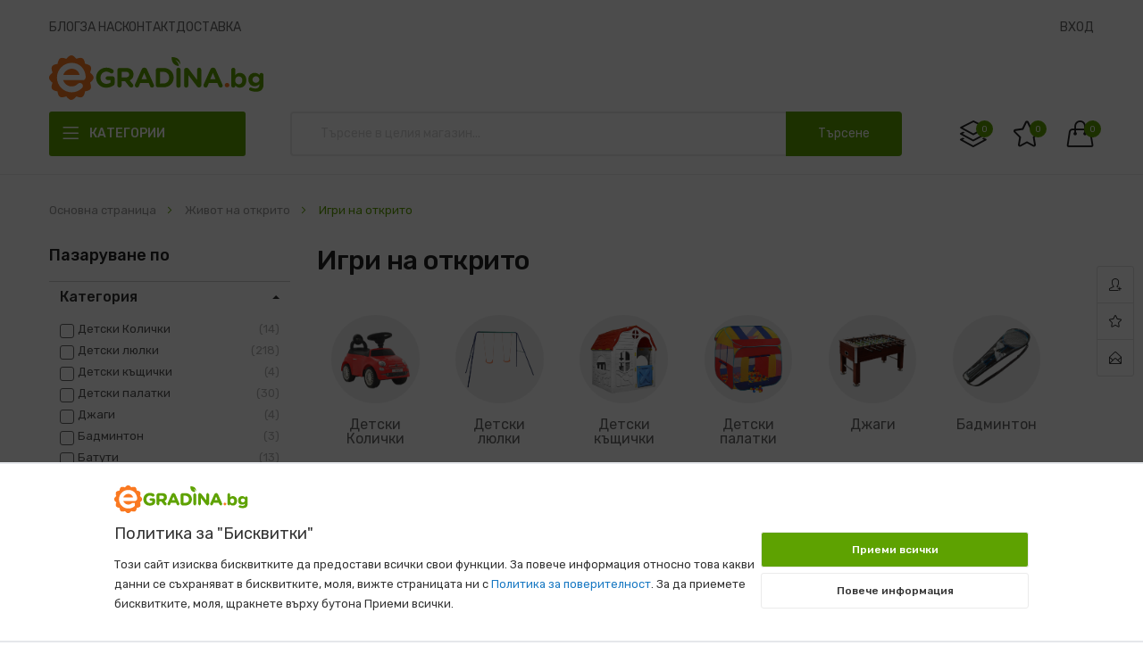

--- FILE ---
content_type: text/html; charset=UTF-8
request_url: https://www.egradina.bg/zhivot-na-otkrito/igri-na-otkrito
body_size: 48332
content:
<!doctype html>
<html lang="bg">
    <head >
                <meta charset="utf-8"/>
<meta name="title" content="Игри на открито ᐉ Забавления и аксесоари на ТОП Цени | Egradina.bg"/>
<meta name="description" content="Игри на открито за цялото семейство ➡️ забавления, аксесоари и идеи за свободното време. Купи онлайн на изгодни цени от Egradina.bg ☎️ 0899 0899 81"/>
<meta name="robots" content="INDEX,FOLLOW"/>
<meta name="viewport" content="width=device-width, initial-scale=1"/>
<meta name="format-detection" content="telephone=no"/>
<title>Игри на открито ᐉ Забавления и аксесоари на ТОП Цени | Egradina.bg</title>
<link  rel="stylesheet" type="text/css"  media="all" href="https://www.egradina.bg/static/version1769004609/frontend/ayo/ayo_home9/bg_BG/mage/calendar.min.css" />
<link  rel="stylesheet" type="text/css"  media="all" href="https://www.egradina.bg/static/version1769004609/frontend/ayo/ayo_home9/bg_BG/css/styles-m.min.css" />
<link  rel="stylesheet" type="text/css"  media="all" href="https://www.egradina.bg/static/version1769004609/frontend/ayo/ayo_home9/bg_BG/css/styles-l.min.css" />
<link  rel="stylesheet" type="text/css"  media="all" href="https://www.egradina.bg/static/version1769004609/frontend/ayo/ayo_home9/bg_BG/css/bootstrap.min.css" />
<link  rel="stylesheet" type="text/css"  media="all" href="https://www.egradina.bg/static/version1769004609/frontend/ayo/ayo_home9/bg_BG/css/font-awesome.min.css" />
<link  rel="stylesheet" type="text/css"  media="all" href="https://www.egradina.bg/static/version1769004609/frontend/ayo/ayo_home9/bg_BG/css/owl.carousel.min.css" />
<link  rel="stylesheet" type="text/css"  media="all" href="https://www.egradina.bg/static/version1769004609/frontend/ayo/ayo_home9/bg_BG/css/animation_theme.min.css" />
<link  rel="stylesheet" type="text/css"  media="all" href="https://www.egradina.bg/static/version1769004609/frontend/ayo/ayo_home9/bg_BG/css/icomoon.min.css" />
<link  rel="stylesheet" type="text/css"  media="all" href="https://www.egradina.bg/static/version1769004609/frontend/ayo/ayo_home9/bg_BG/css/simple-line-icons.min.css" />
<link  rel="stylesheet" type="text/css"  media="all" href="https://www.egradina.bg/static/version1769004609/frontend/ayo/ayo_home9/bg_BG/css/themes.min.css" />
<link  rel="stylesheet" type="text/css"  media="all" href="https://www.egradina.bg/static/version1769004609/frontend/ayo/ayo_home9/bg_BG/css/themes9.min.css" />
<link  rel="stylesheet" type="text/css"  media="all" href="https://www.egradina.bg/static/version1769004609/frontend/ayo/ayo_home9/bg_BG/Amasty_Base/vendor/slick/amslick.min.css" />
<link  rel="stylesheet" type="text/css"  media="all" href="https://www.egradina.bg/static/version1769004609/frontend/ayo/ayo_home9/bg_BG/Amasty_ShopbyBase/css/swiper.min.css" />
<link  rel="stylesheet" type="text/css"  media="all" href="https://www.egradina.bg/static/version1769004609/frontend/ayo/ayo_home9/bg_BG/Klear_Gateway/klear-promo.min.css" />
<link  rel="stylesheet" type="text/css"  media="all" href="https://www.egradina.bg/static/version1769004609/frontend/ayo/ayo_home9/bg_BG/Rokanthemes_Themeoption/css/loader.min.css" />
<link  rel="stylesheet" type="text/css"  media="all" href="https://www.egradina.bg/static/version1769004609/frontend/ayo/ayo_home9/bg_BG/Rokanthemes_Instagram/css/instagram.min.css" />
<link  rel="stylesheet" type="text/css"  media="all" href="https://www.egradina.bg/static/version1769004609/frontend/ayo/ayo_home9/bg_BG/Rokanthemes_QuickView/css/rokan_quickview.min.css" />
<link  rel="stylesheet" type="text/css"  media="all" href="https://www.egradina.bg/static/version1769004609/frontend/ayo/ayo_home9/bg_BG/Rokanthemes_RokanBase/css/chosen.min.css" />
<link  rel="stylesheet" type="text/css"  media="all" href="https://www.egradina.bg/static/version1769004609/frontend/ayo/ayo_home9/bg_BG/Rokanthemes_RokanBase/css/jquery.fancybox.min.css" />
<link  rel="stylesheet" type="text/css"  media="all" href="https://www.egradina.bg/static/version1769004609/frontend/ayo/ayo_home9/bg_BG/mage/gallery/gallery.min.css" />
<link  rel="stylesheet" type="text/css"  media="all" href="https://www.egradina.bg/static/version1769004609/frontend/ayo/ayo_home9/bg_BG/Amasty_ShopbyBase/css/chosen/chosen.min.css" />
<link  rel="stylesheet" type="text/css"  media="print" href="https://www.egradina.bg/static/version1769004609/frontend/ayo/ayo_home9/bg_BG/css/print.min.css" />
<link  rel="stylesheet" type="text/css"  media="all" href="https://www.egradina.bg/static/version1769004609/frontend/ayo/ayo_home9/bg_BG/Apptrian_Subcategories/css/apptrian_subcategories.min.css" />






<link  rel="preconnect" href="https://fonts.googleapis.com" />
<link  rel="preconnect" href="https://fonts.gstatic.com" />
<link  rel="stylesheet preload" as="style" type="text/css" href="https://fonts.googleapis.com/css?family=Rubik:300,300i,400,400i,500,500i,700,700i,900,900i&display=swap" />
<link  rel="icon" type="image/x-icon" href="https://msp.egradina.bg/favicon/stores/1/favicon.png" />
<link  rel="shortcut icon" type="image/x-icon" href="https://msp.egradina.bg/favicon/stores/1/favicon.png" />
<link  rel="canonical" href="https://www.egradina.bg/zhivot-na-otkrito/igri-na-otkrito" />
            <link rel="stylesheet preload" as="style" media="all"
          href='//fonts.googleapis.com/css?family=Nunito%3A300%2C300italic%2C400%2C400italic%2C600%2C600italic%2C700%2C700italic%2C800%2C800italic,latin-ext&display=swap' type='text/css'/>
<style type="text/css">
    .custommenu.navigation li.level0:hover .submenu {
        top: auto;
    }

    .ui-datepicker .ui-datepicker-buttonpane button:firt-child {
        margin-right: 5px;
    }

    .ui-datepicker .ui-datepicker-buttonpane button:last-child {
        margin-left: 5px;
    }

    .cms-homepage_ayo_home5 .block_notification {
        margin-bottom: 55px;
    }

    @media (max-width: 1199px) {
        .cms-homepage_ayo_home5 .cat_1 .item-product {
            padding: 0 15px;
        }
    }

    .cart-summary input[type="text"] {
        height: 45px;
        line-height: 45px;
    }

    .fotorama__thumb-border {
        top: 2px !important;
    }

    .cart.main.actions .action.continue, .cart.main.actions .action.clear, .cart.main.actions .action.update,
    #discount-coupon-form .action.apply.primary {
        font-size: 14px;
        font-weight: 400;
    }

    @media (max-width: 1199px) and (min-width: 992px) {
        .cms-homepage_ayo_home6 .banner_mid_1 .row > div:nth-child(1),
        .cms-homepage_ayo_home6 .banner_mid_1 .row > div:nth-child(3) {
            width: 33.85%;
        }

        .cms-homepage_ayo_home6 .banner_mid_1 .row > div:nth-child(2) {
            width: 32.3%;
        }
    }

    @media (max-width: 991px) and (min-width: 768px) {
        .cms-homepage_ayo_home6 .banner_mid_1 .row > div:nth-child(1),
        .cms-homepage_ayo_home6 .banner_mid_1 .row > div:nth-child(3) {
            width: 34.2%;
        }

        .cms-homepage_ayo_home6 .banner_mid_1 .row > div:nth-child(2) {
            width: 31.6%;
        }
    }

    .products-list .item-product .product-info-cart .product-extra-link a {
        line-height: 39px;
    }

    .page-layout-1column .product-info-main {
        width: auto;
        float: none;
    }

    .checkout-onepage-success .checkout-success,
    .checkout-onepage-success #registration,
    .checkout-onepage-success #maincontent .page-title-wrapper {
        text-align: center;
        font-weight: 400;
        color: #222;
    }

    .checkout-onepage-success .page-title-wrapper .page-title .base {
        font-size: 24px;
    }

    .checkout-onepage-success #maincontent .actions-toolbar > .primary .primary {
        border-radius: 30px;
    }

    .product-add-form .fieldset > .field:not(.choice) > .control {
        width: 74.2%;
    }

    .product-info-main .box-tocart .input-text.qty, .product-options-bottom .box-tocart .input-text.qty {
        height: auto;
        text-align: center;
        width: auto;
    }

    .wrapper_quickview_item .product-info-main .box-tocart .action.tocart {
        font-size: 12px;
        padding: 0 50px;
        line-height: 1;
    }

    .wrapper_quickview_item .product-info-main .box-tocart .actions,
    .wrapper_quickview_item .product-options-bottom .box-tocart .actions {
        padding-top: 0;
    }

    .product-view .detail-info-product-view .product-add-form, .wrapper_quickview_item .detail-info-product-view .product-add-form {
        border-top: 0;
        padding-top: 0;
    }

    .catalog-product-view .product-add-form {
        float: none;
        border: none;
        padding: 0;
        margin: 0;
    }

    .multicheckout .action.primary {
        padding: 0 50px;
        font-size: 14px;
    }

    .block-search .block-content button.action {
        margin: 0;
    }

    .form-login #customer-email-fieldset {
        margin-top: 10px;
    }

    .fancybox-close {
        background: transparent;
        top: 0;
        right: 0;
    }

    .fancybox-close:after {
        color: #ff9300;
        font-size: 21px;
        line-height: 38px;
        display: block;
        font-weight: 400;
        content: "\e082";
        font-family: 'simple-line-icons';
        text-align: center;
    }

    .fancybox-close {
        background: transparent;
        top: 0;
        right: 0;
        display: inline-flex;
        align-items: center;
        justify-content: center
    }

    #relate_product_slider .item-product .product-extra-link .quickview-product,
    #upsell_product_slider .item-product .product-extra-link .quickview-product {
        display: none;
    }

    .customer-account-forgotpassword .page-main .action.reload.captcha-reload {
        width: auto;
    }

    @media (max-width: 1500px) and (min-width: 1399px) {
        .velaNewsletterFooter .velaContentTitle {
            width: 41% !important;
        }

        .velaNewsletterFooter .velaContentForm {
            width: 38% !important;
        }

        .velaNewsletterFooter .velaContentSupport {
            width: 21% !important;
        }
    }

    .page.messages {
        width: 100%;
        max-width: 1600px;
        padding: 0 15px;
        margin-bottom: 20px;
    }

    @media only screen and (max-width: 767px) {
        .searchsuite-autocomplete {
            border-top: 0;
            left: 15px;
            margin-top: 0;
            right: 15px;
            width: auto;
        }

        .searchsuite-autocomplete .title {
            text-align: left;
        }
    }

    @media (max-width: 480px) {
        #one-step-checkout-form .checkout-review-load .data-table td h2 {
            margin-top: 5px;
        }

        .products-list .item-product .product-info {
            padding-right: 0;
        }
    }

    @media (max-width: 767px) {
        .product-list .item-product {
            margin: 0 auto 40px;
        }

        .product-list .item-product {
            max-width: 100%;
        }

        .nav-toggle {
            transform: unset;
        }

        .rokanthemes-onepagecheckout-full.checkout-index-index .nav-toggle {
            display: block;
        }
    }

    @media (max-width: 991px) {
        .vc_tta-tabs-container.pull-right {
            width: 100%;
            max-width: 100%;
            overflow: auto;
            margin-right: 0;
        }

        .toolbar-products .toolbar-amount {
            padding: 0 0 0 15px;
        }
    }
</style>
<link rel="stylesheet" type="text/css" media="all" href="/static/global/css/custom.css?v=1769004694">
<link rel="preconnect" href="https://maxcdn.bootstrapcdn.com" crossorigin>



<!-- Google Tag Manager by MagePal -->



<!-- End Google Tag Manager by MagePal -->
    
<link rel="stylesheet preload" as="style" type="text/css" media="all" href="https://maxcdn.bootstrapcdn.com/font-awesome/latest/css/font-awesome.min.css">
<meta property="og:image" content="https://msp.egradina.bg/catalog/category/igri-na-otkrito_1.jpg" />
    <link rel="next" href="https://www.egradina.bg/zhivot-na-otkrito/igri-na-otkrito?p=2" />
</head>
    <body data-container="body"
          data-mage-init='{"loaderAjax": {}, "loader": { "icon": "https://www.egradina.bg/static/version1769004609/frontend/ayo/ayo_home9/bg_BG/images/loader-2.gif"}}'
        class="hide-registration-note page-with-filter page-products categorypath-zhivot-na-otkrito-igri-na-otkrito category-igri-na-otkrito catalog-category-view page-layout-2columns-left" id="html-body">
        
<!-- Google Tag Manager by MagePal -->
<noscript><iframe src="//www.googletagmanager.com/ns.html?id=GTM-K6BBXCZ"
height="0" width="0" style="display:none;visibility:hidden"></iframe></noscript>
<!-- End Google Tag Manager by MagePal -->





<div class="cookie-status-message" id="cookie-status">
    The store will not work correctly in the case when cookies are disabled.</div>




    <noscript>
        <div class="message global noscript">
            <div class="content">
                <p>
                    <strong>JavaScript изглежда че не е активен във вашия браузър.</strong>
                    <span>
                        За най-добър опит на нашия сайт не забравяйте да включите Javascript във вашия браузър.                    </span>
                </p>
            </div>
        </div>
    </noscript>
    <div id="cookie-overlay"></div>
    <div role="alertdialog"
         tabindex="-1"
         class="message global cookie sparsh_gdpr_cookie_notification"
         id="notice-cookie-block"
         style="display: none;">
        <div role="document" class="content" tabindex="0">
            <div class="logo-img">
                <img src="https://msp.egradina.bg/rokanthemes/stickylogo/default/logo_sticky.png" alt="Logo"/>
            </div>
            <div class="main-text">
                <div data-content-type="html" data-appearance="default" data-element="main" data-decoded="true"><h4>Политика за "Бисквитки"</h4>
<br/>
<p style="text-align: left;">Този сайт изисква бисквитките да предостави всички свои функции. За повече информация относно това какви данни се съхраняват в бисквитките, моля, вижте страницата ни с <a href="https://www.egradina.bg/privacy-policy-cookie-restriction-mode/">Политика за поверителност</a>. За да приемете бисквитките, моля, щракнете върху бутона Приеми всички.</p></div>            </div>
            <div class="not-visible more-info-text">
                <div data-content-type="html" data-appearance="default" data-element="main" data-decoded="true"><h4>Политика за "Бисквитки"</h4>
<br/>
<p style="text-align: left;">Използваме бисквитки, за да имаш по-добро изживяване в нашия онлайн магазин и за ефективното използване на определени функции. Ще намериш подробна информация за бисквитките в категориите по-долу.<br/>

Бисквитките, които са категоризирани като „Необходими“, се съхраняват в твоя браузър, тъй като те са от съществено значение за активиране на основните функции на сайта.<br/>

Също така използваме бисквитки на трети страни, които ни помагат да анализираме как използваш този онлайн магазин, да съхраняваме твоите предпочитания и да предоставяме съдържанието и рекламите, които са подходящи за теб.
<br/><br/>
<b>Необходими</b><br/>
Необходимите бисквитки са за да се активират основните функции на този сайт. Тези бисквитки не съхраняват никакви лични данни.
<br/><br/>
<b>За анализ</b><br/>
Бисквитките за анализ се използват, за да се разбере как посетителите взаимодействат със сайта. Тези бисквитки помагат да се предостави информация за показатели като брой посетители, степен на отпадане, източник на трафик и др.
<br/><br/>
<b>Рекламни</b><br/>
Рекламните бисквитки се използват, за да предоставят на посетителите персонализирани реклами въз основа на страниците, които са посетили преди това и за анализиране на ефективността на рекламните кампании.
<br/><br/>
<b>Други</b><br/>
Бисквитките, категоризирани като "Други", могат да бъдат използвани за ефективност, функционалност и др.
</p></div>            </div>
            <div class="actions">
                <button id="btn-cookie-allow" class="action allow primary">
                    <span>Приеми всички</span>
                </button>
                <button id="btn-cookie-more-info" class="action reject">
                    <span>Повече информация</span>
                </button>
                <button id="btn-cookie-reject" class="action reject not-visible">
                    <span>Откажи всички</span>
                </button>
            </div>
        </div>
    </div>
    
    





    

    



















































<div class="page-wrapper">
<div id="header" class="header-container compare-wishlist-icon">
	<div class="header-content">
		<div class="topbar-header hidden-xs hidden-sm">
			<div class="container">
				<div class="row">
					<div class="col-md-12 col-lg-12">
						<div class="top-bar-left">
													</div>
					</div>
				</div>
			</div>
		</div>
	    <div class="header">
	    	<div class="header_main">
		    	<div class="header-main">
	          		<div class="container">
                        <div class="row">
                            <div class="wp-header comp-nav">
                                <div class="comp-nav__nav">
                                    <ul class="comp-nav__list">
                                        <li class="comp-nav__item">
                                            <a href="https://www.egradina.bg/blog/">Блог</a>
                                        </li>
                                        <li class="comp-nav__item">
                                            <a href="https://www.egradina.bg/about-us/">За нас</a>
                                        </li>
                                        <li class="comp-nav__item">
                                            <a href="https://www.egradina.bg/contact/">Контакт</a>
                                        </li>
                                        <li class="comp-nav__item">
                                            <a href="https://www.egradina.bg/dostavka/">Доставка</a>
                                        </li>
                                    </ul>
                                </div>
                                <div class="comp-nav__customer">
                                    <ul class="comp-nav__list">
                                                                                    <li class="comp-nav__item">
                                                <a href="https://www.egradina.bg/customer/account/login/">Вход </a>
                                            </li>
                                        <!--                                        <li class="comp-nav__item top-header">-->
<!--                                            --><!--                                        </li>-->
                                    </ul>
                                </div>
                            </div>
                        </div>
	          			<div class="row">
				          	<div class="wp-header">
					            <div class="col-md-2 col-sm-2 col-xs-6 col-logo-fixed">
									<div class="logo">
    <a href="https://www.egradina.bg/" title="лого egradina.bg">
	<img src="https://www.egradina.bg/static/version1769004609/frontend/ayo/ayo_home9/bg_BG/Stellion_Egradina/images/logo.svg"
		 alt="лого egradina.bg"
		 width="170"		 	/>
    </a>
</div>
								</div>
								 <div class="hidden-sm hidden-md hidden-lg col-xs-8">
								 									 </div>
								 <div class="col-lg-7 col-md-7 menu_primary hidden-sm hidden-xs">
									<div class="header-wrapper-sticky enabled-header-sticky">
										<div class="container-header-sticky">
											<div class="logo-sticky"><a href="https://www.egradina.bg/" title="Logo"><img src="https://msp.egradina.bg/rokanthemes/stickylogo/default/logo_sticky.png" alt="Logo"/></a></div>
											<div class="top-menu top-menu-sticky">
											  



											</div>
                                            <div class="top-menu sticky-search block-search"></div>
										</div>
									</div>
								</div>
								<div class="col-lg-3 col-md-3 hidden-sm hidden-xs box_language">
									<div class="flex-layout">
										<div class="top-account has-child">
											<ul class="header links">
																									<li class="register-login hidden-xs authorization-link">
														<a href="https://www.egradina.bg/customer/account/login/">Вход или Регистрация </a>
													</li>
																									<li class="register-login hidden-xs">
													<a href="https://www.egradina.bg/checkout/">Поръчай</a>
												</li>
											</ul>
										</div>
										<div class="top-header">
											
											<div class="switcher currency switcher-currency" id="switcher-currency">
    <strong class="label switcher-label"><span>Валута</span></strong>
    <div class="actions dropdown options switcher-options">
        <div class="action toggle switcher-trigger" id="switcher-currency-trigger">
            <strong class="language-EUR">
                <span>EUR<i class="fa fa-angle-down">&nbsp;</i></span>
            </strong>
        </div>
        <ul class="dropdown switcher-dropdown">
                                                <li class="currency-BGN switcher-option">
                        <a href="#" data-post='{"action":"https:\/\/www.egradina.bg\/directory\/currency\/switch\/","data":{"currency":"BGN"}}'>BGN</a>
                    </li>
                                                                </ul>
    </div>
</div>
										</div>
									</div>
								</div>
					        </div>
					    </div>
			        </div>
		    	</div>
		    </div>
		    <div class="header-control header-nav cms_home_1">
		    	<div class="container">
		    		<div class="row">
						<span data-action="toggle-nav" class="action nav-toggle"><span>Превключване Nav</span></span>
						<div class="col-lg-2 col-md-3 col-sm-2 menu_left_home1">
																					    <div class="sections nav-sections category-dropdown">
                <div class="section-items nav-sections category-dropdown-items" data-mage-init='{"tabs":{"openedState":"active"}}'>
                                            <div class="section-item-title nav-sections category-dropdown-item-title" data-role="collapsible">
                    <a class="nav-sections category-dropdown-item-switch" data-toggle="switch" href="#menu.vertical"></a>
                </div>
                <div class="section-item-content nav-sections category-dropdown-item-content" id="menu.vertical" data-role="content">
<nav class="navigation verticalmenu side-verticalmenu">
	<h2 class="title-category-dropdown"><span>Категории</span></h2>
    <ul class="togge-menu list-category-dropdown" style="display:none;">
        <li class="ui-menu-item level0 fullwidth parent "><div class="open-children-toggle"></div><a href="https://www.egradina.bg/na-dvora" data-urlkey="na-dvora" class="level-top"><span>На двора</span></a><div class="level0 submenu" data-urlkey="na-dvora" ><div class="row"><a class="view-all-menu-item item-level1" href="https://www.egradina.bg/na-dvora"><span>Виж всички</span></a><ul class="subchildmenu col-sm-12 mega-columns columns4"><li class="ui-menu-item level1 parent parent-ul-cat-mega-menu"><div class="open-children-toggle"></div><a class="title-cat-mega-menu" href="https://www.egradina.bg/na-dvora/gradinski-mebeli" data-urlkey="gradinski-mebeli"><span>Градински мебели</span></a><ul class="subchildmenu " data-urlkey="gradinski-mebeli"><li class="ui-menu-item level2"><a class="view-all-menu-item item-level2" href="https://www.egradina.bg/na-dvora/gradinski-mebeli"><span>Виж всички</span></a></li><li class="ui-menu-item level2 "><a href="https://www.egradina.bg/na-dvora/gradinski-mebeli/gradinski-stolove" data-urlkey="gradinski-stolove"><span>Градински столове</span></a></li><li class="ui-menu-item level2 "><a href="https://www.egradina.bg/na-dvora/gradinski-mebeli/gradinski-masi" data-urlkey="gradinski-masi"><span>Градински маси</span></a></li><li class="ui-menu-item level2 "><a href="https://www.egradina.bg/na-dvora/gradinski-mebeli/gradinski-lyulki" data-urlkey="gradinski-lyulki"><span>Градински люлки</span></a></li><li class="ui-menu-item level2 "><a href="https://www.egradina.bg/na-dvora/gradinski-mebeli/shezlongi" data-urlkey="shezlongi"><span>Шезлонги</span></a></li><li class="ui-menu-item level2 "><a href="https://www.egradina.bg/na-dvora/gradinski-mebeli/gradinski-komplekti" data-urlkey="gradinski-komplekti"><span>Градински комплекти</span></a></li><li class="ui-menu-item level2 "><a href="https://www.egradina.bg/na-dvora/gradinski-mebeli/gradinski-shkafove-i-rakli" data-urlkey="gradinski-shkafove-i-rakli"><span>Градински шкафове и ракли</span></a></li><li class="ui-menu-item level2 "><a href="https://www.egradina.bg/na-dvora/gradinski-mebeli/komplekti-gradinski-mebeli" data-urlkey="komplekti-gradinski-mebeli"><span>Комплекти градински мебели</span></a></li><li class="ui-menu-item level2 "><a href="https://www.egradina.bg/na-dvora/gradinski-mebeli/gradinski-peyki" data-urlkey="gradinski-peyki"><span>Градински пейки</span></a></li><li class="ui-menu-item level2 "><a href="https://www.egradina.bg/na-dvora/gradinski-mebeli/gradinski-divani" data-urlkey="gradinski-divani"><span>Градински дивани</span></a></li><li class="ui-menu-item level2 "><a href="https://www.egradina.bg/na-dvora/gradinski-mebeli/gradinski-legla" data-urlkey="gradinski-legla"><span>Градински легла</span></a></li><li class="ui-menu-item level2 "><a href="https://www.egradina.bg/na-dvora/gradinski-mebeli/pokrivala-za-gradinski-mebeli" data-urlkey="pokrivala-za-gradinski-mebeli"><span>Покривала за градински мебели</span></a></li><li class="ui-menu-item level2 "><a href="https://www.egradina.bg/na-dvora/gradinski-mebeli/vanshni-mivki" data-urlkey="vanshni-mivki"><span>Външни мивки</span></a></li></ul></li><li class="ui-menu-item level1 parent parent-ul-cat-mega-menu"><div class="open-children-toggle"></div><a class="title-cat-mega-menu" href="https://www.egradina.bg/na-dvora/barbekyuta" data-urlkey="barbekyuta"><span>Барбекюта</span></a><ul class="subchildmenu " data-urlkey="barbekyuta"><li class="ui-menu-item level2"><a class="view-all-menu-item item-level2" href="https://www.egradina.bg/na-dvora/barbekyuta"><span>Виж всички</span></a></li><li class="ui-menu-item level2 "><a href="https://www.egradina.bg/na-dvora/barbekyuta/barbekyuta-na-vaglishta" data-urlkey="barbekyuta-na-vaglishta"><span>Барбекюта на въглища</span></a></li><li class="ui-menu-item level2 "><a href="https://www.egradina.bg/na-dvora/barbekyuta/barbekyuta-na-gaz" data-urlkey="barbekyuta-na-gaz"><span>Барбекюта на газ</span></a></li><li class="ui-menu-item level2 "><a href="https://www.egradina.bg/na-dvora/barbekyuta/elektricheski-barbekyuta" data-urlkey="elektricheski-barbekyuta"><span>Електрически барбекюта</span></a></li><li class="ui-menu-item level2 "><a href="https://www.egradina.bg/na-dvora/barbekyuta/elektricheski-shish-za-barbekyu" data-urlkey="elektricheski-shish-za-barbekyu"><span>Електрически шиш за барбекю</span></a></li><li class="ui-menu-item level2 "><a href="https://www.egradina.bg/na-dvora/barbekyuta/pomoshtni-kolichki-za-barbekyu" data-urlkey="pomoshtni-kolichki-za-barbekyu"><span>Помощни колички за барбекю</span></a></li><li class="ui-menu-item level2 "><a href="https://www.egradina.bg/na-dvora/barbekyuta/furni-za-pici" data-urlkey="furni-za-pici"><span>Фурни за пици</span></a></li><li class="ui-menu-item level2 "><a href="https://www.egradina.bg/na-dvora/barbekyuta/elektricheski-skari" data-urlkey="elektricheski-skari"><span>Електрически скари</span></a></li><li class="ui-menu-item level2 "><a href="https://www.egradina.bg/na-dvora/barbekyuta/grilove-za-pileta" data-urlkey="grilove-za-pileta"><span>Грилове за пилета</span></a></li><li class="ui-menu-item level2 "><a href="https://www.egradina.bg/na-dvora/barbekyuta/motori-za-barbekyu-shish" data-urlkey="motori-za-barbekyu-shish"><span>Мотори за барбекю шиш</span></a></li><li class="ui-menu-item level2 "><a href="https://www.egradina.bg/na-dvora/barbekyuta/uredi-za-razpalvane-na-vaglishta" data-urlkey="uredi-za-razpalvane-na-vaglishta"><span>Уреди за разпалване на въглища</span></a></li><li class="ui-menu-item level2 "><a href="https://www.egradina.bg/na-dvora/barbekyuta/aksesoari-za-barbekyu" data-urlkey="aksesoari-za-barbekyu"><span>Аксесоари за барбекю</span></a></li></ul></li><li class="ui-menu-item level1 parent parent-ul-cat-mega-menu"><div class="open-children-toggle"></div><a class="title-cat-mega-menu" href="https://www.egradina.bg/na-dvora/ogradi-i-zagrazhdeniya" data-urlkey="ogradi-i-zagrazhdeniya"><span>Огради и заграждения</span></a><ul class="subchildmenu " data-urlkey="ogradi-i-zagrazhdeniya"><li class="ui-menu-item level2"><a class="view-all-menu-item item-level2" href="https://www.egradina.bg/na-dvora/ogradi-i-zagrazhdeniya"><span>Виж всички</span></a></li><li class="ui-menu-item level2 "><a href="https://www.egradina.bg/na-dvora/ogradi-i-zagrazhdeniya/ogradni-pana" data-urlkey="ogradni-pana"><span>Оградни пана</span></a></li><li class="ui-menu-item level2 "><a href="https://www.egradina.bg/na-dvora/ogradi-i-zagrazhdeniya/ogradna-mrezha" data-urlkey="ogradna-mrezha"><span>Оградна мрежа</span></a></li><li class="ui-menu-item level2 "><a href="https://www.egradina.bg/na-dvora/ogradi-i-zagrazhdeniya/porti-i-vrati-za-dvorove" data-urlkey="porti-i-vrati-za-dvorove"><span>Порти и врати за дворове</span></a></li><li class="ui-menu-item level2 "><a href="https://www.egradina.bg/na-dvora/ogradi-i-zagrazhdeniya/kolove-za-ograda" data-urlkey="kolove-za-ograda"><span>Колове за ограда</span></a></li><li class="ui-menu-item level2 "><a href="https://www.egradina.bg/na-dvora/ogradi-i-zagrazhdeniya/daski-za-ogradi" data-urlkey="daski-za-ogradi"><span>Дъски за огради</span></a></li><li class="ui-menu-item level2 "><a href="https://www.egradina.bg/na-dvora/ogradi-i-zagrazhdeniya/dekorativni-ogradi-i-bordyuri" data-urlkey="dekorativni-ogradi-i-bordyuri"><span>Декоративни огради и бордюри</span></a></li><li class="ui-menu-item level2 "><a href="https://www.egradina.bg/na-dvora/ogradi-i-zagrazhdeniya/gabioni" data-urlkey="gabioni"><span>Габиони</span></a></li><li class="ui-menu-item level2 "><a href="https://www.egradina.bg/na-dvora/ogradi-i-zagrazhdeniya/aksesoari-za-ogradi-i-porti" data-urlkey="aksesoari-za-ogradi-i-porti"><span>Аксесоари за огради и порти</span></a></li><li class="ui-menu-item level2 "><a href="https://www.egradina.bg/na-dvora/ogradi-i-zagrazhdeniya/ogranichitelni-lenti-za-treva" data-urlkey="ogranichitelni-lenti-za-treva"><span>Ограничителни ленти за трева</span></a></li><li class="ui-menu-item level2 "><a href="https://www.egradina.bg/na-dvora/ogradi-i-zagrazhdeniya/zasenchvashti-mrezhi" data-urlkey="zasenchvashti-mrezhi"><span>Засенчващи мрежи</span></a></li></ul></li><li class="ui-menu-item level1 parent parent-ul-cat-mega-menu"><div class="open-children-toggle"></div><a class="title-cat-mega-menu" href="https://www.egradina.bg/na-dvora/baseyn-i-spa" data-urlkey="baseyn-i-spa"><span>Басейн и спа</span></a><ul class="subchildmenu " data-urlkey="baseyn-i-spa"><li class="ui-menu-item level2"><a class="view-all-menu-item item-level2" href="https://www.egradina.bg/na-dvora/baseyn-i-spa"><span>Виж всички</span></a></li><li class="ui-menu-item level2 "><a href="https://www.egradina.bg/na-dvora/baseyn-i-spa/sglobyaemi-baseyni" data-urlkey="sglobyaemi-baseyni"><span>Сглобяеми басейни</span></a></li><li class="ui-menu-item level2 "><a href="https://www.egradina.bg/na-dvora/baseyn-i-spa/sauni" data-urlkey="sauni"><span>Сауни</span></a></li><li class="ui-menu-item level2 "><a href="https://www.egradina.bg/na-dvora/baseyn-i-spa/spa" data-urlkey="spa"><span>Спа</span></a></li><li class="ui-menu-item level2 "><a href="https://www.egradina.bg/na-dvora/baseyn-i-spa/robot-za-baseyni" data-urlkey="robot-za-baseyni"><span>Робот за басейни</span></a></li><li class="ui-menu-item level2 "><a href="https://www.egradina.bg/na-dvora/baseyn-i-spa/gradinski-dushove" data-urlkey="gradinski-dushove"><span>Градински душове</span></a></li><li class="ui-menu-item level2 parent "><div class="open-children-toggle"></div><a href="https://www.egradina.bg/na-dvora/baseyn-i-spa/aksesoari-za-baseyn-i-spa" data-urlkey="aksesoari-za-baseyn-i-spa"><span>Аксесоари за басейн и спа</span></a></li></ul></li><li class="ui-menu-item level1 parent-ul-cat-mega-menu"><a class="title-cat-mega-menu" href="https://www.egradina.bg/na-dvora/ognishta" data-urlkey="ognishta"><span>Огнища</span></a></li><li class="ui-menu-item level1 parent-ul-cat-mega-menu"><a class="title-cat-mega-menu" href="https://www.egradina.bg/na-dvora/shatri" data-urlkey="shatri"><span>Шатри</span></a></li><li class="ui-menu-item level1 parent-ul-cat-mega-menu"><a class="title-cat-mega-menu" href="https://www.egradina.bg/na-dvora/besedki" data-urlkey="besedki"><span>Беседки</span></a></li><li class="ui-menu-item level1 parent-ul-cat-mega-menu"><a class="title-cat-mega-menu" href="https://www.egradina.bg/na-dvora/pokrivi-za-shatri" data-urlkey="pokrivi-za-shatri"><span>Покриви за шатри</span></a></li><li class="ui-menu-item level1 parent parent-ul-cat-mega-menu"><div class="open-children-toggle"></div><a class="title-cat-mega-menu" href="https://www.egradina.bg/na-dvora/gradinski-dekoracii" data-urlkey="gradinski-dekoracii"><span>Градински декорации</span></a><ul class="subchildmenu " data-urlkey="gradinski-dekoracii"><li class="ui-menu-item level2"><a class="view-all-menu-item item-level2" href="https://www.egradina.bg/na-dvora/gradinski-dekoracii"><span>Виж всички</span></a></li><li class="ui-menu-item level2 parent "><div class="open-children-toggle"></div><a href="https://www.egradina.bg/na-dvora/gradinski-dekoracii/fontani-i-ezerca" data-urlkey="fontani-i-ezerca"><span>Фонтани и езерца</span></a></li><li class="ui-menu-item level2 "><a href="https://www.egradina.bg/na-dvora/gradinski-dekoracii/dekorativni-gradinski-mostove" data-urlkey="dekorativni-gradinski-mostove"><span>Декоративни градински мостове</span></a></li><li class="ui-menu-item level2 "><a href="https://www.egradina.bg/na-dvora/gradinski-dekoracii/gradinski-arki-besedki-i-pergoli" data-urlkey="gradinski-arki-besedki-i-pergoli"><span>Градински арки, беседки и перголи</span></a></li><li class="ui-menu-item level2 "><a href="https://www.egradina.bg/na-dvora/gradinski-dekoracii/kolekcionerski-predmeti" data-urlkey="kolekcionerski-predmeti"><span>Колекционерски предмети</span></a></li></ul></li><li class="ui-menu-item level1 parent parent-ul-cat-mega-menu"><div class="open-children-toggle"></div><a class="title-cat-mega-menu" href="https://www.egradina.bg/na-dvora/gradinski-chadari" data-urlkey="gradinski-chadari"><span>Градински чадъри</span></a><ul class="subchildmenu " data-urlkey="gradinski-chadari"><li class="ui-menu-item level2"><a class="view-all-menu-item item-level2" href="https://www.egradina.bg/na-dvora/gradinski-chadari"><span>Виж всички</span></a></li><li class="ui-menu-item level2 "><a href="https://www.egradina.bg/na-dvora/gradinski-chadari/osnovi-za-gradinski-chadari" data-urlkey="osnovi-za-gradinski-chadari"><span>Основи за градински чадъри</span></a></li><li class="ui-menu-item level2 "><a href="https://www.egradina.bg/na-dvora/gradinski-chadari/pokrivala-za-gradinski-chadari" data-urlkey="pokrivala-za-gradinski-chadari"><span>Покривала за градински чадъри</span></a></li></ul></li><li class="ui-menu-item level1 parent-ul-cat-mega-menu"><a class="title-cat-mega-menu" href="https://www.egradina.bg/na-dvora/baraki" data-urlkey="baraki"><span>Бараки</span></a></li><li class="ui-menu-item level1 parent-ul-cat-mega-menu"><a class="title-cat-mega-menu" href="https://www.egradina.bg/na-dvora/hamaci" data-urlkey="hamaci"><span>Хамаци</span></a></li><li class="ui-menu-item level1 parent-ul-cat-mega-menu"><a class="title-cat-mega-menu" href="https://www.egradina.bg/na-dvora/gradinsko-osvetlenie" data-urlkey="gradinsko-osvetlenie"><span>Градинско осветление</span></a></li><li class="ui-menu-item level1 parent-ul-cat-mega-menu"><a class="title-cat-mega-menu" href="https://www.egradina.bg/na-dvora/podovi-nastilki-i-deking" data-urlkey="podovi-nastilki-i-deking"><span>Подови настилки и декинг</span></a></li><li class="ui-menu-item level1 parent-ul-cat-mega-menu"><a class="title-cat-mega-menu" href="https://www.egradina.bg/na-dvora/brezenti" data-urlkey="brezenti"><span>Брезенти</span></a></li><li class="ui-menu-item level1 parent-ul-cat-mega-menu"><a class="title-cat-mega-menu" href="https://www.egradina.bg/na-dvora/navesi-za-vrati-i-prozorci" data-urlkey="navesi-za-vrati-i-prozorci"><span>Навеси за врати и прозорци</span></a></li><li class="ui-menu-item level1 parent-ul-cat-mega-menu"><a class="title-cat-mega-menu" href="https://www.egradina.bg/na-dvora/sennici-za-terasa" data-urlkey="sennici-za-terasa"><span>Сенници за тераса</span></a></li></ul></div><div class="menu-bottom-block"><div data-content-type="html" data-appearance="default" data-element="main" data-decoded="true"><p><img src="https://msp.egradina.bg/catalog/category/84f53-gradinski-trapezen-komplekt-sgavaem-7-chasti-akaciya-masiv.jpg" loading="lazy" alt="" width="390" height="390" /></p></div></div></div></li><li class="ui-menu-item level0 fullwidth parent "><div class="open-children-toggle"></div><a href="https://www.egradina.bg/v-gradinata" data-urlkey="v-gradinata" class="level-top"><span>В градината</span></a><div class="level0 submenu" data-urlkey="v-gradinata" ><div class="row"><a class="view-all-menu-item item-level1" href="https://www.egradina.bg/v-gradinata"><span>Виж всички</span></a><ul class="subchildmenu col-sm-12 mega-columns columns4"><li class="ui-menu-item level1 parent parent-ul-cat-mega-menu"><div class="open-children-toggle"></div><a class="title-cat-mega-menu" href="https://www.egradina.bg/v-gradinata/saksii-i-cvetarnici" data-urlkey="saksii-i-cvetarnici"><span>Саксии и цветарници</span></a><ul class="subchildmenu " data-urlkey="saksii-i-cvetarnici"><li class="ui-menu-item level2"><a class="view-all-menu-item item-level2" href="https://www.egradina.bg/v-gradinata/saksii-i-cvetarnici"><span>Виж всички</span></a></li><li class="ui-menu-item level2 "><a href="https://www.egradina.bg/v-gradinata/saksii-i-cvetarnici/podplati-za-saksii" data-urlkey="podplati-za-saksii"><span>Подплати за саксии</span></a></li><li class="ui-menu-item level2 "><a href="https://www.egradina.bg/v-gradinata/saksii-i-cvetarnici/kashpi" data-urlkey="kashpi"><span>Кашпи</span></a></li></ul></li><li class="ui-menu-item level1 parent parent-ul-cat-mega-menu"><div class="open-children-toggle"></div><a class="title-cat-mega-menu" href="https://www.egradina.bg/v-gradinata/gradinski-markuchi" data-urlkey="gradinski-markuchi"><span>Градински маркучи</span></a><ul class="subchildmenu " data-urlkey="gradinski-markuchi"><li class="ui-menu-item level2"><a class="view-all-menu-item item-level2" href="https://www.egradina.bg/v-gradinata/gradinski-markuchi"><span>Виж всички</span></a></li><li class="ui-menu-item level2 "><a href="https://www.egradina.bg/v-gradinata/gradinski-markuchi/makari-za-markuchi" data-urlkey="makari-za-markuchi"><span>Макари за маркучи</span></a></li><li class="ui-menu-item level2 "><a href="https://www.egradina.bg/v-gradinata/gradinski-markuchi/markuchi-za-kapkovo-napoyavane" data-urlkey="markuchi-za-kapkovo-napoyavane"><span>Маркучи за капково напояване</span></a></li></ul></li><li class="ui-menu-item level1 parent parent-ul-cat-mega-menu"><div class="open-children-toggle"></div><a class="title-cat-mega-menu" href="https://www.egradina.bg/v-gradinata/torove-pochvi-i-trevni-smeski" data-urlkey="torove-pochvi-i-trevni-smeski"><span>Торове, почви и тревни смески</span></a><ul class="subchildmenu " data-urlkey="torove-pochvi-i-trevni-smeski"><li class="ui-menu-item level2"><a class="view-all-menu-item item-level2" href="https://www.egradina.bg/v-gradinata/torove-pochvi-i-trevni-smeski"><span>Виж всички</span></a></li><li class="ui-menu-item level2 "><a href="https://www.egradina.bg/v-gradinata/torove-pochvi-i-trevni-smeski/komposteri" data-urlkey="komposteri"><span>Компостери</span></a></li><li class="ui-menu-item level2 "><a href="https://www.egradina.bg/v-gradinata/torove-pochvi-i-trevni-smeski/takani-za-pokrivane-na-pochva" data-urlkey="takani-za-pokrivane-na-pochva"><span>Тъкани за покриване на почва</span></a></li></ul></li><li class="ui-menu-item level1 parent-ul-cat-mega-menu"><a class="title-cat-mega-menu" href="https://www.egradina.bg/v-gradinata/parnici-i-oranzherii" data-urlkey="parnici-i-oranzherii"><span>Парници и оранжерии</span></a></li><li class="ui-menu-item level1 parent-ul-cat-mega-menu"><a class="title-cat-mega-menu" href="https://www.egradina.bg/v-gradinata/polikarbonatni-ploskosti" data-urlkey="polikarbonatni-ploskosti"><span>Поликарбонатни плоскости</span></a></li><li class="ui-menu-item level1 parent parent-ul-cat-mega-menu"><div class="open-children-toggle"></div><a class="title-cat-mega-menu" href="https://www.egradina.bg/v-gradinata/napoitelni-sistemi" data-urlkey="napoitelni-sistemi"><span>Напоителни системи</span></a><ul class="subchildmenu " data-urlkey="napoitelni-sistemi"><li class="ui-menu-item level2"><a class="view-all-menu-item item-level2" href="https://www.egradina.bg/v-gradinata/napoitelni-sistemi"><span>Виж всички</span></a></li><li class="ui-menu-item level2 "><a href="https://www.egradina.bg/v-gradinata/napoitelni-sistemi/rezervoari-za-voda" data-urlkey="rezervoari-za-voda"><span>Резервоари за вода</span></a></li></ul></li><li class="ui-menu-item level1 parent-ul-cat-mega-menu"><a class="title-cat-mega-menu" href="https://www.egradina.bg/v-gradinata/gradinski-cheshmi" data-urlkey="gradinski-cheshmi"><span>Градински чешми</span></a></li><li class="ui-menu-item level1 parent-ul-cat-mega-menu"><a class="title-cat-mega-menu" href="https://www.egradina.bg/v-gradinata/dekorativni-ogradi-za-cvetya" data-urlkey="dekorativni-ogradi-za-cvetya"><span>Декоративни огради за цветя</span></a></li><li class="ui-menu-item level1 parent-ul-cat-mega-menu"><a class="title-cat-mega-menu" href="https://www.egradina.bg/v-gradinata/povdignati-lehi" data-urlkey="povdignati-lehi"><span>Повдигнати лехи</span></a></li><li class="ui-menu-item level1 parent-ul-cat-mega-menu"><a class="title-cat-mega-menu" href="https://www.egradina.bg/v-gradinata/kletki-i-podpori-za-cvetya" data-urlkey="kletki-i-podpori-za-cvetya"><span>Клетки и подпори за цветя</span></a></li><li class="ui-menu-item level1 parent-ul-cat-mega-menu"><a class="title-cat-mega-menu" href="https://www.egradina.bg/v-gradinata/stoyki-za-rasteniyata" data-urlkey="stoyki-za-rasteniyata"><span>Стойки за растенията</span></a></li><li class="ui-menu-item level1 parent-ul-cat-mega-menu"><a class="title-cat-mega-menu" href="https://www.egradina.bg/v-gradinata/rezervoari-za-dazhdovna-voda" data-urlkey="rezervoari-za-dazhdovna-voda"><span>Резервоари за дъждовна вода</span></a></li><li class="ui-menu-item level1 parent-ul-cat-mega-menu"><a class="title-cat-mega-menu" href="https://www.egradina.bg/v-gradinata/ograzhdeniya-za-koshove-za-bokluk" data-urlkey="ograzhdeniya-za-koshove-za-bokluk"><span>Ограждения за кошове за боклук</span></a></li><li class="ui-menu-item level1 parent-ul-cat-mega-menu"><a class="title-cat-mega-menu" href="https://www.egradina.bg/v-gradinata/gradinski-figuri" data-urlkey="gradinski-figuri"><span>Градински фигури</span></a></li><li class="ui-menu-item level1 parent-ul-cat-mega-menu"><a class="title-cat-mega-menu" href="https://www.egradina.bg/v-gradinata/agrotekstil" data-urlkey="agrotekstil"><span>Агротекстил</span></a></li></ul></div></div></li><li class="ui-menu-item level0 fullwidth "><a href="https://www.egradina.bg/razprodazhba" data-urlkey="razprodazhba" class="level-top"><span>Разпродажба</span></a></li><li class="ui-menu-item level0 fullwidth parent "><div class="open-children-toggle"></div><a href="https://www.egradina.bg/v-kashtata" data-urlkey="v-kashtata" class="level-top"><span>В къщата</span></a><div class="level0 submenu" data-urlkey="v-kashtata" ><div class="row"><a class="view-all-menu-item item-level1" href="https://www.egradina.bg/v-kashtata"><span>Виж всички</span></a><ul class="subchildmenu col-sm-12 mega-columns columns4"><li class="ui-menu-item level1 parent parent-ul-cat-mega-menu"><div class="open-children-toggle"></div><a class="title-cat-mega-menu" href="https://www.egradina.bg/v-kashtata/mebeli" data-urlkey="mebeli"><span>Мебели</span></a><ul class="subchildmenu " data-urlkey="mebeli"><li class="ui-menu-item level2"><a class="view-all-menu-item item-level2" href="https://www.egradina.bg/v-kashtata/mebeli"><span>Виж всички</span></a></li><li class="ui-menu-item level2 parent "><div class="open-children-toggle"></div><a href="https://www.egradina.bg/v-kashtata/mebeli/mebeli-za-hola" data-urlkey="mebeli-za-hola"><span>Мебели за хола</span></a></li><li class="ui-menu-item level2 parent "><div class="open-children-toggle"></div><a href="https://www.egradina.bg/v-kashtata/mebeli/mebeli-za-antre" data-urlkey="mebeli-za-antre"><span>Мебели за антре</span></a></li><li class="ui-menu-item level2 parent "><div class="open-children-toggle"></div><a href="https://www.egradina.bg/v-kashtata/mebeli/mebeli-za-spalnya" data-urlkey="mebeli-za-spalnya"><span>Мебели за спалня</span></a></li><li class="ui-menu-item level2 parent "><div class="open-children-toggle"></div><a href="https://www.egradina.bg/v-kashtata/mebeli/mebeli-za-kuhnya" data-urlkey="mebeli-za-kuhnya"><span>Мебели за кухня</span></a></li><li class="ui-menu-item level2 parent "><div class="open-children-toggle"></div><a href="https://www.egradina.bg/v-kashtata/mebeli/mebeli-za-banya" data-urlkey="mebeli-za-banya"><span>Мебели за баня</span></a></li><li class="ui-menu-item level2 parent "><div class="open-children-toggle"></div><a href="https://www.egradina.bg/v-kashtata/mebeli/mebeli-za-kabineta" data-urlkey="mebeli-za-kabineta"><span>Мебели за кабинета</span></a></li><li class="ui-menu-item level2 parent "><div class="open-children-toggle"></div><a href="https://www.egradina.bg/v-kashtata/mebeli/stolove" data-urlkey="stolove"><span>Столове</span></a></li><li class="ui-menu-item level2 "><a href="https://www.egradina.bg/v-kashtata/mebeli/divani" data-urlkey="divani"><span>Дивани</span></a></li><li class="ui-menu-item level2 "><a href="https://www.egradina.bg/v-kashtata/mebeli/vazglavnici-za-stolove-i-divani" data-urlkey="vazglavnici-za-stolove-i-divani"><span>Възглавници за столове и дивани</span></a></li><li class="ui-menu-item level2 "><a href="https://www.egradina.bg/v-kashtata/mebeli/taburetki" data-urlkey="taburetki"><span>Табуретки</span></a></li><li class="ui-menu-item level2 parent "><div class="open-children-toggle"></div><a href="https://www.egradina.bg/v-kashtata/mebeli/shkafove-za-sahranenie" data-urlkey="shkafove-za-sahranenie"><span>Шкафове за съхранение</span></a></li><li class="ui-menu-item level2 parent "><div class="open-children-toggle"></div><a href="https://www.egradina.bg/v-kashtata/mebeli/raftove" data-urlkey="raftove"><span>Рафтове</span></a></li><li class="ui-menu-item level2 "><a href="https://www.egradina.bg/v-kashtata/mebeli/biblioteka" data-urlkey="biblioteka"><span>Библиотека</span></a></li><li class="ui-menu-item level2 "><a href="https://www.egradina.bg/v-kashtata/mebeli/garderobi" data-urlkey="garderobi"><span>Гардероби</span></a></li><li class="ui-menu-item level2 parent "><div class="open-children-toggle"></div><a href="https://www.egradina.bg/v-kashtata/mebeli/mebeli-za-bebeta-i-malki-deca" data-urlkey="mebeli-za-bebeta-i-malki-deca"><span>Мебели за бебета и малки деца</span></a></li><li class="ui-menu-item level2 "><a href="https://www.egradina.bg/v-kashtata/mebeli/kushetki" data-urlkey="kushetki"><span>Кушетки</span></a></li><li class="ui-menu-item level2 "><a href="https://www.egradina.bg/v-kashtata/mebeli/paravani" data-urlkey="paravani"><span>Паравани</span></a></li></ul></li><li class="ui-menu-item level1 parent parent-ul-cat-mega-menu"><div class="open-children-toggle"></div><a class="title-cat-mega-menu" href="https://www.egradina.bg/v-kashtata/dekor" data-urlkey="dekor"><span>Декор</span></a><ul class="subchildmenu " data-urlkey="dekor"><li class="ui-menu-item level2"><a class="view-all-menu-item item-level2" href="https://www.egradina.bg/v-kashtata/dekor"><span>Виж всички</span></a></li><li class="ui-menu-item level2 parent "><div class="open-children-toggle"></div><a href="https://www.egradina.bg/v-kashtata/dekor/kilimi" data-urlkey="kilimi"><span>Килими</span></a></li><li class="ui-menu-item level2 "><a href="https://www.egradina.bg/v-kashtata/dekor/stenni-paneli" data-urlkey="stenni-paneli"><span>Стенни панели</span></a></li><li class="ui-menu-item level2 "><a href="https://www.egradina.bg/v-kashtata/dekor/oblicovki-za-steni" data-urlkey="oblicovki-za-steni"><span>Облицовки за стени</span></a></li><li class="ui-menu-item level2 "><a href="https://www.egradina.bg/v-kashtata/dekor/iztrivalki" data-urlkey="iztrivalki"><span>Изтривалки</span></a></li><li class="ui-menu-item level2 "><a href="https://www.egradina.bg/v-kashtata/dekor/zakachalki-za-palta-i-shapki" data-urlkey="zakachalki-za-palta-i-shapki"><span>Закачалки за палта и шапки</span></a></li><li class="ui-menu-item level2 "><a href="https://www.egradina.bg/v-kashtata/dekor/sezonni-i-praznichni-okrasi" data-urlkey="sezonni-i-praznichni-okrasi"><span>Сезонни и празнични окраси</span></a></li><li class="ui-menu-item level2 "><a href="https://www.egradina.bg/v-kashtata/dekor/dekorativni-vazglavnici" data-urlkey="dekorativni-vazglavnici"><span>Декоративни възглавници</span></a></li><li class="ui-menu-item level2 "><a href="https://www.egradina.bg/v-kashtata/dekor/kalafi-za-mebeli" data-urlkey="kalafi-za-mebeli"><span>Калъфи за мебели</span></a></li><li class="ui-menu-item level2 "><a href="https://www.egradina.bg/v-kashtata/dekor/zavesi-i-perdeta" data-urlkey="zavesi-i-perdeta"><span>Завеси и пердета</span></a></li><li class="ui-menu-item level2 "><a href="https://www.egradina.bg/v-kashtata/dekor/shtori-i-paravani" data-urlkey="shtori-i-paravani"><span>Щори и паравани</span></a></li><li class="ui-menu-item level2 "><a href="https://www.egradina.bg/v-kashtata/dekor/folio-za-prozorci" data-urlkey="folio-za-prozorci"><span>Фолио за прозорци</span></a></li><li class="ui-menu-item level2 "><a href="https://www.egradina.bg/v-kashtata/dekor/komarnici-i-mrezhi" data-urlkey="komarnici-i-mrezhi"><span>Комарници и мрежи</span></a></li><li class="ui-menu-item level2 "><a href="https://www.egradina.bg/v-kashtata/dekor/stenni-chasovnici" data-urlkey="stenni-chasovnici"><span>Стенни часовници</span></a></li></ul></li><li class="ui-menu-item level1 parent parent-ul-cat-mega-menu"><div class="open-children-toggle"></div><a class="title-cat-mega-menu" href="https://www.egradina.bg/v-kashtata/bitova-tehnika" data-urlkey="bitova-tehnika"><span>Битова техника</span></a><ul class="subchildmenu " data-urlkey="bitova-tehnika"><li class="ui-menu-item level2"><a class="view-all-menu-item item-level2" href="https://www.egradina.bg/v-kashtata/bitova-tehnika"><span>Виж всички</span></a></li><li class="ui-menu-item level2 parent "><div class="open-children-toggle"></div><a href="https://www.egradina.bg/v-kashtata/bitova-tehnika/radiatori" data-urlkey="radiatori"><span>Радиатори</span></a></li><li class="ui-menu-item level2 "><a href="https://www.egradina.bg/v-kashtata/bitova-tehnika/izsushiteli-za-vazduh" data-urlkey="izsushiteli-za-vazduh"><span>Изсушители за въздух</span></a></li><li class="ui-menu-item level2 "><a href="https://www.egradina.bg/v-kashtata/bitova-tehnika/ohladiteli-za-vazduh" data-urlkey="ohladiteli-za-vazduh"><span>Охладители за въздух</span></a></li><li class="ui-menu-item level2 "><a href="https://www.egradina.bg/v-kashtata/bitova-tehnika/ventilatori-za-tavan" data-urlkey="ventilatori-za-tavan"><span>Вентилатори за таван</span></a></li><li class="ui-menu-item level2 parent "><div class="open-children-toggle"></div><a href="https://www.egradina.bg/v-kashtata/bitova-tehnika/klimatici" data-urlkey="klimatici"><span>Климатици</span></a></li><li class="ui-menu-item level2 "><a href="https://www.egradina.bg/v-kashtata/bitova-tehnika/svalyane-na-tapeti" data-urlkey="svalyane-na-tapeti"><span>Сваляне на тапети</span></a></li><li class="ui-menu-item level2 parent "><div class="open-children-toggle"></div><a href="https://www.egradina.bg/v-kashtata/bitova-tehnika/peralni" data-urlkey="peralni"><span>Перални</span></a></li><li class="ui-menu-item level2 parent "><div class="open-children-toggle"></div><a href="https://www.egradina.bg/v-kashtata/bitova-tehnika/kuhnenski-uredi" data-urlkey="kuhnenski-uredi"><span>Кухненски уреди</span></a></li><li class="ui-menu-item level2 "><a href="https://www.egradina.bg/v-kashtata/bitova-tehnika/sushilni-za-plodove" data-urlkey="sushilni-za-plodove"><span>Сушилни за плодове</span></a></li><li class="ui-menu-item level2 "><a href="https://www.egradina.bg/v-kashtata/bitova-tehnika/hladilnici-za-vino" data-urlkey="hladilnici-za-vino"><span>Хладилници за вино</span></a></li></ul></li><li class="ui-menu-item level1 parent parent-ul-cat-mega-menu"><div class="open-children-toggle"></div><a class="title-cat-mega-menu" href="https://www.egradina.bg/v-kashtata/osvetitelni-tela" data-urlkey="osvetitelni-tela"><span>Осветителни тела</span></a><ul class="subchildmenu " data-urlkey="osvetitelni-tela"><li class="ui-menu-item level2"><a class="view-all-menu-item item-level2" href="https://www.egradina.bg/v-kashtata/osvetitelni-tela"><span>Виж всички</span></a></li><li class="ui-menu-item level2 "><a href="https://www.egradina.bg/v-kashtata/osvetitelni-tela/stenni-osvetitelni-tela" data-urlkey="stenni-osvetitelni-tela"><span>Стенни осветителни тела</span></a></li><li class="ui-menu-item level2 "><a href="https://www.egradina.bg/v-kashtata/osvetitelni-tela/polilei" data-urlkey="polilei"><span>Полилеи</span></a></li><li class="ui-menu-item level2 "><a href="https://www.egradina.bg/v-kashtata/osvetitelni-tela/osvetitelni-tela-za-tavan" data-urlkey="osvetitelni-tela-za-tavan"><span>Осветителни тела за таван</span></a></li><li class="ui-menu-item level2 "><a href="https://www.egradina.bg/v-kashtata/osvetitelni-tela/lampi" data-urlkey="lampi"><span>Лампи</span></a></li><li class="ui-menu-item level2 "><a href="https://www.egradina.bg/v-kashtata/osvetitelni-tela/spotove" data-urlkey="spotove"><span>Спотове</span></a></li><li class="ui-menu-item level2 "><a href="https://www.egradina.bg/v-kashtata/osvetitelni-tela/led-osvetlenie" data-urlkey="led-osvetlenie"><span>LED Осветление</span></a></li><li class="ui-menu-item level2 "><a href="https://www.egradina.bg/v-kashtata/osvetitelni-tela/nastolni-lampi" data-urlkey="nastolni-lampi"><span>Настолни лампи</span></a></li><li class="ui-menu-item level2 "><a href="https://www.egradina.bg/v-kashtata/osvetitelni-tela/solarni-lampi" data-urlkey="solarni-lampi"><span>Соларни лампи</span></a></li></ul></li><li class="ui-menu-item level1 parent parent-ul-cat-mega-menu"><div class="open-children-toggle"></div><a class="title-cat-mega-menu" href="https://www.egradina.bg/v-kashtata/vrati" data-urlkey="vrati"><span>Врати</span></a><ul class="subchildmenu " data-urlkey="vrati"><li class="ui-menu-item level2"><a class="view-all-menu-item item-level2" href="https://www.egradina.bg/v-kashtata/vrati"><span>Виж всички</span></a></li><li class="ui-menu-item level2 "><a href="https://www.egradina.bg/v-kashtata/vrati/interiorni-vrati" data-urlkey="interiorni-vrati"><span>Интериорни врати</span></a></li><li class="ui-menu-item level2 "><a href="https://www.egradina.bg/v-kashtata/vrati/plazgashti-vrati" data-urlkey="plazgashti-vrati"><span>Плъзгащи врати</span></a></li><li class="ui-menu-item level2 "><a href="https://www.egradina.bg/v-kashtata/vrati/vhodni-vrati" data-urlkey="vhodni-vrati"><span>Входни врати</span></a></li><li class="ui-menu-item level2 "><a href="https://www.egradina.bg/v-kashtata/vrati/mehanizmi-za-plazgashti-vrati" data-urlkey="mehanizmi-za-plazgashti-vrati"><span>Механизми за плъзгащи врати</span></a></li></ul></li><li class="ui-menu-item level1 parent parent-ul-cat-mega-menu"><div class="open-children-toggle"></div><a class="title-cat-mega-menu" href="https://www.egradina.bg/v-kashtata/masazh-i-relaksaciya" data-urlkey="masazh-i-relaksaciya"><span>Масаж и релаксация</span></a><ul class="subchildmenu " data-urlkey="masazh-i-relaksaciya"><li class="ui-menu-item level2"><a class="view-all-menu-item item-level2" href="https://www.egradina.bg/v-kashtata/masazh-i-relaksaciya"><span>Виж всички</span></a></li><li class="ui-menu-item level2 "><a href="https://www.egradina.bg/v-kashtata/masazh-i-relaksaciya/masazhni-stolove" data-urlkey="masazhni-stolove"><span>Масажни столове</span></a></li><li class="ui-menu-item level2 "><a href="https://www.egradina.bg/v-kashtata/masazh-i-relaksaciya/masazhni-masi" data-urlkey="masazhni-masi"><span>Масажни маси</span></a></li><li class="ui-menu-item level2 "><a href="https://www.egradina.bg/v-kashtata/masazh-i-relaksaciya/masazhori" data-urlkey="masazhori"><span>Масажори</span></a></li></ul></li><li class="ui-menu-item level1 parent parent-ul-cat-mega-menu"><div class="open-children-toggle"></div><a class="title-cat-mega-menu" href="https://www.egradina.bg/v-kashtata/pribori-za-hranene" data-urlkey="pribori-za-hranene"><span>Прибори за хранене</span></a><ul class="subchildmenu " data-urlkey="pribori-za-hranene"><li class="ui-menu-item level2"><a class="view-all-menu-item item-level2" href="https://www.egradina.bg/v-kashtata/pribori-za-hranene"><span>Виж всички</span></a></li><li class="ui-menu-item level2 parent "><div class="open-children-toggle"></div><a href="https://www.egradina.bg/v-kashtata/pribori-za-hranene/chashi" data-urlkey="chashi"><span>Чаши</span></a></li><li class="ui-menu-item level2 "><a href="https://www.egradina.bg/v-kashtata/pribori-za-hranene/servizi-za-hranene" data-urlkey="servizi-za-hranene"><span>Сервизи за хранене</span></a></li><li class="ui-menu-item level2 "><a href="https://www.egradina.bg/v-kashtata/pribori-za-hranene/vilici" data-urlkey="vilici"><span>Вилици</span></a></li><li class="ui-menu-item level2 "><a href="https://www.egradina.bg/v-kashtata/pribori-za-hranene/lazhici" data-urlkey="lazhici"><span>Лъжици</span></a></li><li class="ui-menu-item level2 "><a href="https://www.egradina.bg/v-kashtata/pribori-za-hranene/nozhove" data-urlkey="nozhove"><span>Ножове</span></a></li><li class="ui-menu-item level2 "><a href="https://www.egradina.bg/v-kashtata/pribori-za-hranene/detski-pribori" data-urlkey="detski-pribori"><span>Детски прибори</span></a></li></ul></li><li class="ui-menu-item level1 parent parent-ul-cat-mega-menu"><div class="open-children-toggle"></div><a class="title-cat-mega-menu" href="https://www.egradina.bg/v-kashtata/pochistvane-i-poddrazhka" data-urlkey="pochistvane-i-poddrazhka"><span>Почистване и поддръжка</span></a><ul class="subchildmenu " data-urlkey="pochistvane-i-poddrazhka"><li class="ui-menu-item level2"><a class="view-all-menu-item item-level2" href="https://www.egradina.bg/v-kashtata/pochistvane-i-poddrazhka"><span>Виж всички</span></a></li><li class="ui-menu-item level2 "><a href="https://www.egradina.bg/v-kashtata/pochistvane-i-poddrazhka/koshove-za-bokluk" data-urlkey="koshove-za-bokluk"><span>Кошове за боклук</span></a></li><li class="ui-menu-item level2 "><a href="https://www.egradina.bg/v-kashtata/pochistvane-i-poddrazhka/poddrazhka-na-obuvki" data-urlkey="poddrazhka-na-obuvki"><span>Поддръжка на обувки</span></a></li><li class="ui-menu-item level2 "><a href="https://www.egradina.bg/v-kashtata/pochistvane-i-poddrazhka/razshiriteli-za-obuvki" data-urlkey="razshiriteli-za-obuvki"><span>Разширители за обувки</span></a></li><li class="ui-menu-item level2 "><a href="https://www.egradina.bg/v-kashtata/pochistvane-i-poddrazhka/koshove-za-vgrazhdane" data-urlkey="koshove-za-vgrazhdane"><span>Кошове за вграждане</span></a></li><li class="ui-menu-item level2 "><a href="https://www.egradina.bg/v-kashtata/pochistvane-i-poddrazhka/pochistvashti-preparati" data-urlkey="pochistvashti-preparati"><span>Почистващи препарати</span></a></li></ul></li><li class="ui-menu-item level1 parent parent-ul-cat-mega-menu"><div class="open-children-toggle"></div><a class="title-cat-mega-menu" href="https://www.egradina.bg/v-kashtata/kutii-za-sahranenie" data-urlkey="kutii-za-sahranenie"><span>Кутии за съхранение</span></a><ul class="subchildmenu " data-urlkey="kutii-za-sahranenie"><li class="ui-menu-item level2"><a class="view-all-menu-item item-level2" href="https://www.egradina.bg/v-kashtata/kutii-za-sahranenie"><span>Виж всички</span></a></li><li class="ui-menu-item level2 "><a href="https://www.egradina.bg/v-kashtata/kutii-za-sahranenie/seyfove-i-kasi" data-urlkey="seyfove-i-kasi"><span>Сейфове и каси</span></a></li></ul></li><li class="ui-menu-item level1 parent parent-ul-cat-mega-menu"><div class="open-children-toggle"></div><a class="title-cat-mega-menu" href="https://www.egradina.bg/v-kashtata/kamini-i-pechki" data-urlkey="kamini-i-pechki"><span>Камини и печки</span></a><ul class="subchildmenu " data-urlkey="kamini-i-pechki"><li class="ui-menu-item level2"><a class="view-all-menu-item item-level2" href="https://www.egradina.bg/v-kashtata/kamini-i-pechki"><span>Виж всички</span></a></li><li class="ui-menu-item level2 "><a href="https://www.egradina.bg/v-kashtata/kamini-i-pechki/kamini" data-urlkey="kamini"><span>Камини</span></a></li><li class="ui-menu-item level2 parent "><div class="open-children-toggle"></div><a href="https://www.egradina.bg/v-kashtata/kamini-i-pechki/aksesoari-za-kamini-i-pechki" data-urlkey="aksesoari-za-kamini-i-pechki"><span>Аксесоари за камини и печки</span></a></li></ul></li><li class="ui-menu-item level1 parent parent-ul-cat-mega-menu"><div class="open-children-toggle"></div><a class="title-cat-mega-menu" href="https://www.egradina.bg/v-kashtata/burkani-za-sahranenie" data-urlkey="burkani-za-sahranenie"><span>Буркани за съхранение</span></a><ul class="subchildmenu " data-urlkey="burkani-za-sahranenie"><li class="ui-menu-item level2"><a class="view-all-menu-item item-level2" href="https://www.egradina.bg/v-kashtata/burkani-za-sahranenie"><span>Виж всички</span></a></li><li class="ui-menu-item level2 "><a href="https://www.egradina.bg/v-kashtata/burkani-za-sahranenie/burkancheta-za-podpravki" data-urlkey="burkancheta-za-podpravki"><span>Бурканчета за подправки</span></a></li></ul></li><li class="ui-menu-item level1 parent parent-ul-cat-mega-menu"><div class="open-children-toggle"></div><a class="title-cat-mega-menu" href="https://www.egradina.bg/v-kashtata/bitova-himiya" data-urlkey="bitova-himiya"><span>Битова химия</span></a><ul class="subchildmenu " data-urlkey="bitova-himiya"><li class="ui-menu-item level2"><a class="view-all-menu-item item-level2" href="https://www.egradina.bg/v-kashtata/bitova-himiya"><span>Виж всички</span></a></li><li class="ui-menu-item level2 "><a href="https://www.egradina.bg/v-kashtata/bitova-himiya/tabletki-za-sadomiyalna-mashina" data-urlkey="tabletki-za-sadomiyalna-mashina"><span>Таблетки за съдомиялна машина</span></a></li></ul></li><li class="ui-menu-item level1 parent-ul-cat-mega-menu"><a class="title-cat-mega-menu" href="https://www.egradina.bg/v-kashtata/daski-za-ryazane" data-urlkey="daski-za-ryazane"><span>Дъски за рязане</span></a></li><li class="ui-menu-item level1 parent parent-ul-cat-mega-menu"><div class="open-children-toggle"></div><a class="title-cat-mega-menu" href="https://www.egradina.bg/v-kashtata/burkani-s-kanelka" data-urlkey="burkani-s-kanelka"><span>Буркани с канелка</span></a><ul class="subchildmenu " data-urlkey="burkani-s-kanelka"><li class="ui-menu-item level2"><a class="view-all-menu-item item-level2" href="https://www.egradina.bg/v-kashtata/burkani-s-kanelka"><span>Виж всички</span></a></li><li class="ui-menu-item level2 "><a href="https://www.egradina.bg/v-kashtata/burkani-s-kanelka/dispensari-za-voda" data-urlkey="dispensari-za-voda"><span>Диспенсъри за вода</span></a></li><li class="ui-menu-item level2 "><a href="https://www.egradina.bg/v-kashtata/burkani-s-kanelka/dispensari-za-sok" data-urlkey="dispensari-za-sok"><span>Диспенсъри за сок</span></a></li></ul></li><li class="ui-menu-item level1 parent parent-ul-cat-mega-menu"><div class="open-children-toggle"></div><a class="title-cat-mega-menu" href="https://www.egradina.bg/v-kashtata/kuhnenski-kolichki" data-urlkey="kuhnenski-kolichki"><span>Кухненски колички</span></a><ul class="subchildmenu " data-urlkey="kuhnenski-kolichki"><li class="ui-menu-item level2"><a class="view-all-menu-item item-level2" href="https://www.egradina.bg/v-kashtata/kuhnenski-kolichki"><span>Виж всички</span></a></li><li class="ui-menu-item level2 "><a href="https://www.egradina.bg/v-kashtata/kuhnenski-kolichki/etazherki-na-kolelca" data-urlkey="etazherki-na-kolelca"><span>Етажерки на колелца</span></a></li></ul></li><li class="ui-menu-item level1 parent-ul-cat-mega-menu"><a class="title-cat-mega-menu" href="https://www.egradina.bg/v-kashtata/koshove-za-prane" data-urlkey="koshove-za-prane"><span>Кошове за пране</span></a></li></ul></div></div></li><li class="ui-menu-item level0 fullwidth parent "><div class="open-children-toggle"></div><a href="https://www.egradina.bg/mashini-i-instrumenti" data-urlkey="mashini-i-instrumenti" class="level-top"><span>Машини и инструменти</span></a><div class="level0 submenu" data-urlkey="mashini-i-instrumenti" ><div class="row"><a class="view-all-menu-item item-level1" href="https://www.egradina.bg/mashini-i-instrumenti"><span>Виж всички</span></a><ul class="subchildmenu col-sm-12 mega-columns columns4"><li class="ui-menu-item level1 parent parent-ul-cat-mega-menu"><div class="open-children-toggle"></div><a class="title-cat-mega-menu" href="https://www.egradina.bg/mashini-i-instrumenti/gradinski-instrumenti" data-urlkey="gradinski-instrumenti"><span>Градински инструменти</span></a><ul class="subchildmenu " data-urlkey="gradinski-instrumenti"><li class="ui-menu-item level2"><a class="view-all-menu-item item-level2" href="https://www.egradina.bg/mashini-i-instrumenti/gradinski-instrumenti"><span>Виж всички</span></a></li><li class="ui-menu-item level2 "><a href="https://www.egradina.bg/mashini-i-instrumenti/gradinski-instrumenti/rabotni-masi" data-urlkey="rabotni-masi"><span>Работни маси</span></a></li><li class="ui-menu-item level2 "><a href="https://www.egradina.bg/mashini-i-instrumenti/gradinski-instrumenti/gradinski-valyaci" data-urlkey="gradinski-valyaci"><span>Градински валяци</span></a></li><li class="ui-menu-item level2 "><a href="https://www.egradina.bg/mashini-i-instrumenti/gradinski-instrumenti/kleshti-za-darva-i-trupi" data-urlkey="kleshti-za-darva-i-trupi"><span>Клещи за дърва и трупи</span></a></li><li class="ui-menu-item level2 "><a href="https://www.egradina.bg/mashini-i-instrumenti/gradinski-instrumenti/vazheta" data-urlkey="vazheta"><span>Въжета</span></a></li><li class="ui-menu-item level2 "><a href="https://www.egradina.bg/mashini-i-instrumenti/gradinski-instrumenti/remaci-za-pristyagane" data-urlkey="remaci-za-pristyagane"><span>Ремъци за пристягане</span></a></li><li class="ui-menu-item level2 "><a href="https://www.egradina.bg/mashini-i-instrumenti/gradinski-instrumenti/gradinski-stolcheta-i-podlozhki-za-kolene" data-urlkey="gradinski-stolcheta-i-podlozhki-za-kolene"><span>Градински столчета и подложки за колене</span></a></li><li class="ui-menu-item level2 "><a href="https://www.egradina.bg/mashini-i-instrumenti/gradinski-instrumenti/masi-za-gradinarstvo" data-urlkey="masi-za-gradinarstvo"><span>Маси за градинарство</span></a></li><li class="ui-menu-item level2 parent "><div class="open-children-toggle"></div><a href="https://www.egradina.bg/mashini-i-instrumenti/gradinski-instrumenti/lopati" data-urlkey="lopati"><span>Лопати</span></a></li><li class="ui-menu-item level2 "><a href="https://www.egradina.bg/mashini-i-instrumenti/gradinski-instrumenti/rachni-kolichki" data-urlkey="rachni-kolichki"><span>Ръчни колички</span></a></li><li class="ui-menu-item level2 "><a href="https://www.egradina.bg/mashini-i-instrumenti/gradinski-instrumenti/rachna-kosa" data-urlkey="rachna-kosa"><span>Ръчна коса</span></a></li><li class="ui-menu-item level2 "><a href="https://www.egradina.bg/mashini-i-instrumenti/gradinski-instrumenti/rachni-instrumenti" data-urlkey="rachni-instrumenti"><span>Ръчни инструменти</span></a></li><li class="ui-menu-item level2 "><a href="https://www.egradina.bg/mashini-i-instrumenti/gradinski-instrumenti/stalbi" data-urlkey="stalbi"><span>Стълби</span></a></li></ul></li><li class="ui-menu-item level1 parent parent-ul-cat-mega-menu"><div class="open-children-toggle"></div><a class="title-cat-mega-menu" href="https://www.egradina.bg/mashini-i-instrumenti/gradinska-tehnika" data-urlkey="gradinska-tehnika"><span>Градинска техника</span></a><ul class="subchildmenu " data-urlkey="gradinska-tehnika"><li class="ui-menu-item level2"><a class="view-all-menu-item item-level2" href="https://www.egradina.bg/mashini-i-instrumenti/gradinska-tehnika"><span>Виж всички</span></a></li><li class="ui-menu-item level2 parent "><div class="open-children-toggle"></div><a href="https://www.egradina.bg/mashini-i-instrumenti/gradinska-tehnika/motofrezi" data-urlkey="motofrezi"><span>Мотофрези</span></a></li><li class="ui-menu-item level2 parent "><div class="open-children-toggle"></div><a href="https://www.egradina.bg/mashini-i-instrumenti/gradinska-tehnika/kosachki" data-urlkey="kosachki"><span>Косачки</span></a></li><li class="ui-menu-item level2 "><a href="https://www.egradina.bg/mashini-i-instrumenti/gradinska-tehnika/motorni-kosi" data-urlkey="motorni-kosi"><span>Моторни коси</span></a></li><li class="ui-menu-item level2 "><a href="https://www.egradina.bg/mashini-i-instrumenti/gradinska-tehnika/hrastorezi" data-urlkey="hrastorezi"><span>Храсторези</span></a></li><li class="ui-menu-item level2 parent "><div class="open-children-toggle"></div><a href="https://www.egradina.bg/mashini-i-instrumenti/gradinska-tehnika/pompi-za-voda" data-urlkey="pompi-za-voda"><span>Помпи за вода</span></a></li><li class="ui-menu-item level2 "><a href="https://www.egradina.bg/mashini-i-instrumenti/gradinska-tehnika/trimeri-za-treva" data-urlkey="trimeri-za-treva"><span>Тримери за трева</span></a></li><li class="ui-menu-item level2 parent "><div class="open-children-toggle"></div><a href="https://www.egradina.bg/mashini-i-instrumenti/gradinska-tehnika/rezachki-za-darva" data-urlkey="rezachki-za-darva"><span>Резачки за дърва</span></a></li><li class="ui-menu-item level2 "><a href="https://www.egradina.bg/mashini-i-instrumenti/gradinska-tehnika/cepachki-za-darva" data-urlkey="cepachki-za-darva"><span>Цепачки за дърва</span></a></li><li class="ui-menu-item level2 "><a href="https://www.egradina.bg/mashini-i-instrumenti/gradinska-tehnika/gradinski-kontakti-i-razkloniteli" data-urlkey="gradinski-kontakti-i-razkloniteli"><span>Градински контакти и разклонители</span></a></li><li class="ui-menu-item level2 "><a href="https://www.egradina.bg/mashini-i-instrumenti/gradinska-tehnika/tororazpraskvachki" data-urlkey="tororazpraskvachki"><span>Тороразпръсквачки</span></a></li><li class="ui-menu-item level2 "><a href="https://www.egradina.bg/mashini-i-instrumenti/gradinska-tehnika/aeratori" data-urlkey="aeratori"><span>Аератори</span></a></li><li class="ui-menu-item level2 "><a href="https://www.egradina.bg/mashini-i-instrumenti/gradinska-tehnika/snegorini" data-urlkey="snegorini"><span>Снегорини</span></a></li><li class="ui-menu-item level2 "><a href="https://www.egradina.bg/mashini-i-instrumenti/gradinska-tehnika/metachni-mashini" data-urlkey="metachni-mashini"><span>Метачни машини</span></a></li><li class="ui-menu-item level2 "><a href="https://www.egradina.bg/mashini-i-instrumenti/gradinska-tehnika/listosabirachi" data-urlkey="listosabirachi"><span>Листосъбирачи</span></a></li><li class="ui-menu-item level2 "><a href="https://www.egradina.bg/mashini-i-instrumenti/gradinska-tehnika/rezachka-za-kloni" data-urlkey="rezachka-za-kloni"><span>Резачка за клони</span></a></li><li class="ui-menu-item level2 "><a href="https://www.egradina.bg/mashini-i-instrumenti/gradinska-tehnika/vodostruyki" data-urlkey="vodostruyki"><span>Водоструйки</span></a></li><li class="ui-menu-item level2 "><a href="https://www.egradina.bg/mashini-i-instrumenti/gradinska-tehnika/mashini-za-otpushvane-na-kanali" data-urlkey="mashini-za-otpushvane-na-kanali"><span>Машини за отпушване на канали</span></a></li><li class="ui-menu-item level2 "><a href="https://www.egradina.bg/mashini-i-instrumenti/gradinska-tehnika/mehanizmi-za-garazhni-vrati" data-urlkey="mehanizmi-za-garazhni-vrati"><span>Механизми за гаражни врати</span></a></li><li class="ui-menu-item level2 "><a href="https://www.egradina.bg/mashini-i-instrumenti/gradinska-tehnika/shlayf-mashini" data-urlkey="shlayf-mashini"><span>Шлайф Машини</span></a></li><li class="ui-menu-item level2 "><a href="https://www.egradina.bg/mashini-i-instrumenti/gradinska-tehnika/motoren-svredel" data-urlkey="motoren-svredel"><span>Моторен Свредел</span></a></li></ul></li><li class="ui-menu-item level1 parent parent-ul-cat-mega-menu"><div class="open-children-toggle"></div><a class="title-cat-mega-menu" href="https://www.egradina.bg/mashini-i-instrumenti/elektroinstrumenti" data-urlkey="elektroinstrumenti"><span>Електроинструменти</span></a><ul class="subchildmenu " data-urlkey="elektroinstrumenti"><li class="ui-menu-item level2"><a class="view-all-menu-item item-level2" href="https://www.egradina.bg/mashini-i-instrumenti/elektroinstrumenti"><span>Виж всички</span></a></li><li class="ui-menu-item level2 "><a href="https://www.egradina.bg/mashini-i-instrumenti/elektroinstrumenti/gaykoverti" data-urlkey="gaykoverti"><span>Гайковерти</span></a></li><li class="ui-menu-item level2 "><a href="https://www.egradina.bg/mashini-i-instrumenti/elektroinstrumenti/vintoverti" data-urlkey="vintoverti"><span>Винтоверти</span></a></li><li class="ui-menu-item level2 "><a href="https://www.egradina.bg/mashini-i-instrumenti/elektroinstrumenti/bormashini" data-urlkey="bormashini"><span>Бормашини</span></a></li><li class="ui-menu-item level2 "><a href="https://www.egradina.bg/mashini-i-instrumenti/elektroinstrumenti/boyadzhiyski-pistoleti" data-urlkey="boyadzhiyski-pistoleti"><span>Бояджийски пистолети</span></a></li><li class="ui-menu-item level2 "><a href="https://www.egradina.bg/mashini-i-instrumenti/elektroinstrumenti/polirashti-i-shlifovachni-mashini" data-urlkey="polirashti-i-shlifovachni-mashini"><span>Полиращи и шлифовъчни машини</span></a></li><li class="ui-menu-item level2 "><a href="https://www.egradina.bg/mashini-i-instrumenti/elektroinstrumenti/agloshlayfi" data-urlkey="agloshlayfi"><span>Ъглошлайфи</span></a></li><li class="ui-menu-item level2 "><a href="https://www.egradina.bg/mashini-i-instrumenti/elektroinstrumenti/zavarachna-tehnika" data-urlkey="zavarachna-tehnika"><span>Заваръчна Техника</span></a></li><li class="ui-menu-item level2 "><a href="https://www.egradina.bg/mashini-i-instrumenti/elektroinstrumenti/kartachi" data-urlkey="kartachi"><span>Къртачи</span></a></li><li class="ui-menu-item level2 "><a href="https://www.egradina.bg/mashini-i-instrumenti/elektroinstrumenti/mikseri" data-urlkey="mikseri"><span>Миксери</span></a></li><li class="ui-menu-item level2 "><a href="https://www.egradina.bg/mashini-i-instrumenti/elektroinstrumenti/perforatori" data-urlkey="perforatori"><span>Перфоратори</span></a></li><li class="ui-menu-item level2 "><a href="https://www.egradina.bg/mashini-i-instrumenti/elektroinstrumenti/pistoleti-za-lepene-i-goresht-vazduh" data-urlkey="pistoleti-za-lepene-i-goresht-vazduh"><span>Пистолети за лепене и горещ въздух</span></a></li><li class="ui-menu-item level2 parent "><div class="open-children-toggle"></div><a href="https://www.egradina.bg/mashini-i-instrumenti/elektroinstrumenti/cirkulyari" data-urlkey="cirkulyari"><span>Циркуляри</span></a></li><li class="ui-menu-item level2 "><a href="https://www.egradina.bg/mashini-i-instrumenti/elektroinstrumenti/probodni-trioni" data-urlkey="probodni-trioni"><span>Прободни триони</span></a></li><li class="ui-menu-item level2 "><a href="https://www.egradina.bg/mashini-i-instrumenti/elektroinstrumenti/oberfrezi" data-urlkey="oberfrezi"><span>Оберфрези</span></a></li><li class="ui-menu-item level2 "><a href="https://www.egradina.bg/mashini-i-instrumenti/elektroinstrumenti/rendeta-elektricheski" data-urlkey="rendeta-elektricheski"><span>Рендета електрически</span></a></li><li class="ui-menu-item level2 "><a href="https://www.egradina.bg/mashini-i-instrumenti/elektroinstrumenti/abriht-shtrayhmus" data-urlkey="abriht-shtrayhmus"><span>Абрихт Щрайхмус</span></a></li></ul></li><li class="ui-menu-item level1 parent parent-ul-cat-mega-menu"><div class="open-children-toggle"></div><a class="title-cat-mega-menu" href="https://www.egradina.bg/mashini-i-instrumenti/stelazhi-i-shkafove" data-urlkey="stelazhi-i-shkafove"><span>Стелажи и шкафове</span></a><ul class="subchildmenu " data-urlkey="stelazhi-i-shkafove"><li class="ui-menu-item level2"><a class="view-all-menu-item item-level2" href="https://www.egradina.bg/mashini-i-instrumenti/stelazhi-i-shkafove"><span>Виж всички</span></a></li><li class="ui-menu-item level2 "><a href="https://www.egradina.bg/mashini-i-instrumenti/stelazhi-i-shkafove/metalni-stelazhi" data-urlkey="metalni-stelazhi"><span>Метални стелажи</span></a></li><li class="ui-menu-item level2 "><a href="https://www.egradina.bg/mashini-i-instrumenti/stelazhi-i-shkafove/kutii-za-instrumenti" data-urlkey="kutii-za-instrumenti"><span>Кутии за инструменти</span></a></li><li class="ui-menu-item level2 "><a href="https://www.egradina.bg/mashini-i-instrumenti/stelazhi-i-shkafove/shkafove-za-instrumenti" data-urlkey="shkafove-za-instrumenti"><span>Шкафове за инструменти</span></a></li></ul></li><li class="ui-menu-item level1 parent parent-ul-cat-mega-menu"><div class="open-children-toggle"></div><a class="title-cat-mega-menu" href="https://www.egradina.bg/mashini-i-instrumenti/instrumenti-i-oborudvane" data-urlkey="instrumenti-i-oborudvane"><span>Инструменти и оборудване</span></a><ul class="subchildmenu " data-urlkey="instrumenti-i-oborudvane"><li class="ui-menu-item level2"><a class="view-all-menu-item item-level2" href="https://www.egradina.bg/mashini-i-instrumenti/instrumenti-i-oborudvane"><span>Виж всички</span></a></li><li class="ui-menu-item level2 "><a href="https://www.egradina.bg/mashini-i-instrumenti/instrumenti-i-oborudvane/instrumenti" data-urlkey="instrumenti"><span>Инструменти</span></a></li><li class="ui-menu-item level2 "><a href="https://www.egradina.bg/mashini-i-instrumenti/instrumenti-i-oborudvane/mashini-za-ogavane-na-trabi-i-profili-trabogibi" data-urlkey="mashini-za-ogavane-na-trabi-i-profili-trabogibi"><span>Машини за огъване на тръби и профили тръбогиби</span></a></li></ul></li><li class="ui-menu-item level1 parent parent-ul-cat-mega-menu"><div class="open-children-toggle"></div><a class="title-cat-mega-menu" href="https://www.egradina.bg/mashini-i-instrumenti/skladova-tehnika" data-urlkey="skladova-tehnika"><span>Складова техника</span></a><ul class="subchildmenu " data-urlkey="skladova-tehnika"><li class="ui-menu-item level2"><a class="view-all-menu-item item-level2" href="https://www.egradina.bg/mashini-i-instrumenti/skladova-tehnika"><span>Виж всички</span></a></li><li class="ui-menu-item level2 "><a href="https://www.egradina.bg/mashini-i-instrumenti/skladova-tehnika/telferi-i-lebedki" data-urlkey="telferi-i-lebedki"><span>Телфери и лебедки</span></a></li></ul></li><li class="ui-menu-item level1 parent parent-ul-cat-mega-menu"><div class="open-children-toggle"></div><a class="title-cat-mega-menu" href="https://www.egradina.bg/mashini-i-instrumenti/pochistvashta-tehnika" data-urlkey="pochistvashta-tehnika"><span>Почистваща техника</span></a><ul class="subchildmenu " data-urlkey="pochistvashta-tehnika"><li class="ui-menu-item level2"><a class="view-all-menu-item item-level2" href="https://www.egradina.bg/mashini-i-instrumenti/pochistvashta-tehnika"><span>Виж всички</span></a></li><li class="ui-menu-item level2 "><a href="https://www.egradina.bg/mashini-i-instrumenti/pochistvashta-tehnika/prahouloviteli" data-urlkey="prahouloviteli"><span>Прахоуловители</span></a></li></ul></li></ul></div></div></li><li class="ui-menu-item level0 fullwidth parent "><div class="open-children-toggle"></div><a href="https://www.egradina.bg/zhivot-na-otkrito" data-urlkey="zhivot-na-otkrito" class="level-top"><span>Живот на открито</span></a><div class="level0 submenu" data-urlkey="zhivot-na-otkrito" ><div class="row"><a class="view-all-menu-item item-level1" href="https://www.egradina.bg/zhivot-na-otkrito"><span>Виж всички</span></a><ul class="subchildmenu col-sm-12 mega-columns columns4"><li class="ui-menu-item level1 parent parent-ul-cat-mega-menu"><div class="open-children-toggle"></div><a class="title-cat-mega-menu" href="https://www.egradina.bg/zhivot-na-otkrito/igri-na-otkrito" data-urlkey="igri-na-otkrito"><span>Игри на открито</span></a><ul class="subchildmenu " data-urlkey="igri-na-otkrito"><li class="ui-menu-item level2"><a class="view-all-menu-item item-level2" href="https://www.egradina.bg/zhivot-na-otkrito/igri-na-otkrito"><span>Виж всички</span></a></li><li class="ui-menu-item level2 "><a href="https://www.egradina.bg/zhivot-na-otkrito/igri-na-otkrito/detski-kolichki" data-urlkey="detski-kolichki"><span>Детски Колички</span></a></li><li class="ui-menu-item level2 "><a href="https://www.egradina.bg/zhivot-na-otkrito/igri-na-otkrito/detski-lyulki" data-urlkey="detski-lyulki"><span>Детски люлки</span></a></li><li class="ui-menu-item level2 "><a href="https://www.egradina.bg/zhivot-na-otkrito/igri-na-otkrito/detski-kashtichki" data-urlkey="detski-kashtichki"><span>Детски къщички</span></a></li><li class="ui-menu-item level2 "><a href="https://www.egradina.bg/zhivot-na-otkrito/igri-na-otkrito/detski-palatki" data-urlkey="detski-palatki"><span>Детски палатки</span></a></li><li class="ui-menu-item level2 "><a href="https://www.egradina.bg/zhivot-na-otkrito/igri-na-otkrito/dzhagi" data-urlkey="dzhagi"><span>Джаги</span></a></li><li class="ui-menu-item level2 "><a href="https://www.egradina.bg/zhivot-na-otkrito/igri-na-otkrito/badminton" data-urlkey="badminton"><span>Бадминтон</span></a></li><li class="ui-menu-item level2 "><a href="https://www.egradina.bg/zhivot-na-otkrito/igri-na-otkrito/batuti" data-urlkey="batuti"><span>Батути</span></a></li><li class="ui-menu-item level2 "><a href="https://www.egradina.bg/zhivot-na-otkrito/igri-na-otkrito/pyasachnici" data-urlkey="pyasachnici"><span>Пясъчници</span></a></li><li class="ui-menu-item level2 "><a href="https://www.egradina.bg/zhivot-na-otkrito/igri-na-otkrito/detski-parzalki" data-urlkey="detski-parzalki"><span>Детски пързалки</span></a></li><li class="ui-menu-item level2 "><a href="https://www.egradina.bg/zhivot-na-otkrito/igri-na-otkrito/igri-na-dvora" data-urlkey="igri-na-dvora"><span>Игри на двора</span></a></li><li class="ui-menu-item level2 "><a href="https://www.egradina.bg/zhivot-na-otkrito/igri-na-otkrito/sheyni" data-urlkey="sheyni"><span>Шейни</span></a></li><li class="ui-menu-item level2 "><a href="https://www.egradina.bg/zhivot-na-otkrito/igri-na-otkrito/darts" data-urlkey="darts"><span>Дартс</span></a></li><li class="ui-menu-item level2 "><a href="https://www.egradina.bg/zhivot-na-otkrito/igri-na-otkrito/masa-za-tenis" data-urlkey="masa-za-tenis"><span>Маса за тенис</span></a></li><li class="ui-menu-item level2 "><a href="https://www.egradina.bg/zhivot-na-otkrito/igri-na-otkrito/bilyardni-masi" data-urlkey="bilyardni-masi"><span>Билярдни маси</span></a></li></ul></li><li class="ui-menu-item level1 parent parent-ul-cat-mega-menu"><div class="open-children-toggle"></div><a class="title-cat-mega-menu" href="https://www.egradina.bg/zhivot-na-otkrito/sport-na-otkrito" data-urlkey="sport-na-otkrito"><span>Спорт на открито</span></a><ul class="subchildmenu " data-urlkey="sport-na-otkrito"><li class="ui-menu-item level2"><a class="view-all-menu-item item-level2" href="https://www.egradina.bg/zhivot-na-otkrito/sport-na-otkrito"><span>Виж всички</span></a></li><li class="ui-menu-item level2 parent "><div class="open-children-toggle"></div><a href="https://www.egradina.bg/zhivot-na-otkrito/sport-na-otkrito/lov-i-strelba" data-urlkey="lov-i-strelba"><span>Лов и стрелба</span></a></li><li class="ui-menu-item level2 parent "><div class="open-children-toggle"></div><a href="https://www.egradina.bg/zhivot-na-otkrito/sport-na-otkrito/strelba-s-lak" data-urlkey="strelba-s-lak"><span>Стрелба с лък</span></a></li><li class="ui-menu-item level2 parent "><div class="open-children-toggle"></div><a href="https://www.egradina.bg/zhivot-na-otkrito/sport-na-otkrito/ribolov" data-urlkey="ribolov"><span>Риболов</span></a></li><li class="ui-menu-item level2 parent "><div class="open-children-toggle"></div><a href="https://www.egradina.bg/zhivot-na-otkrito/sport-na-otkrito/konen-sport-i-ezda" data-urlkey="konen-sport-i-ezda"><span>Конен спорт и езда</span></a></li><li class="ui-menu-item level2 "><a href="https://www.egradina.bg/zhivot-na-otkrito/sport-na-otkrito/skeytbord" data-urlkey="skeytbord"><span>Скейтборд</span></a></li><li class="ui-menu-item level2 "><a href="https://www.egradina.bg/zhivot-na-otkrito/sport-na-otkrito/futbol" data-urlkey="futbol"><span>Футбол</span></a></li><li class="ui-menu-item level2 "><a href="https://www.egradina.bg/zhivot-na-otkrito/sport-na-otkrito/basketbol" data-urlkey="basketbol"><span>Баскетбол</span></a></li><li class="ui-menu-item level2 "><a href="https://www.egradina.bg/zhivot-na-otkrito/sport-na-otkrito/boks-i-boyni-izkustva" data-urlkey="boks-i-boyni-izkustva"><span>Бокс и бойни изкуства</span></a></li><li class="ui-menu-item level2 "><a href="https://www.egradina.bg/zhivot-na-otkrito/sport-na-otkrito/tenis" data-urlkey="tenis"><span>Тенис</span></a></li></ul></li><li class="ui-menu-item level1 parent parent-ul-cat-mega-menu"><div class="open-children-toggle"></div><a class="title-cat-mega-menu" href="https://www.egradina.bg/zhivot-na-otkrito/kamping-i-turizam" data-urlkey="kamping-i-turizam"><span>Къмпинг и туризъм</span></a><ul class="subchildmenu " data-urlkey="kamping-i-turizam"><li class="ui-menu-item level2"><a class="view-all-menu-item item-level2" href="https://www.egradina.bg/zhivot-na-otkrito/kamping-i-turizam"><span>Виж всички</span></a></li><li class="ui-menu-item level2 "><a href="https://www.egradina.bg/zhivot-na-otkrito/kamping-i-turizam/hladilna-chanta" data-urlkey="hladilna-chanta"><span>Хладилна чанта</span></a></li><li class="ui-menu-item level2 parent "><div class="open-children-toggle"></div><a href="https://www.egradina.bg/zhivot-na-otkrito/kamping-i-turizam/palatki" data-urlkey="palatki"><span>Палатки</span></a></li><li class="ui-menu-item level2 parent "><div class="open-children-toggle"></div><a href="https://www.egradina.bg/zhivot-na-otkrito/kamping-i-turizam/spalni-chuvali" data-urlkey="spalni-chuvali"><span>Спални чували</span></a></li><li class="ui-menu-item level2 "><a href="https://www.egradina.bg/zhivot-na-otkrito/kamping-i-turizam/prenosimi-toaletni-i-dushove" data-urlkey="prenosimi-toaletni-i-dushove"><span>Преносими тоалетни и душове</span></a></li><li class="ui-menu-item level2 "><a href="https://www.egradina.bg/zhivot-na-otkrito/kamping-i-turizam/sadove-za-kamping" data-urlkey="sadove-za-kamping"><span>Съдове за къмпинг</span></a></li><li class="ui-menu-item level2 parent "><div class="open-children-toggle"></div><a href="https://www.egradina.bg/zhivot-na-otkrito/kamping-i-turizam/mebeli-za-kamping" data-urlkey="mebeli-za-kamping"><span>Мебели за къмпинг</span></a></li><li class="ui-menu-item level2 "><a href="https://www.egradina.bg/zhivot-na-otkrito/kamping-i-turizam/komarnici-i-vrati-protiv-nasekomi" data-urlkey="komarnici-i-vrati-protiv-nasekomi"><span>Комарници и врати против насекоми</span></a></li></ul></li><li class="ui-menu-item level1 parent parent-ul-cat-mega-menu"><div class="open-children-toggle"></div><a class="title-cat-mega-menu" href="https://www.egradina.bg/zhivot-na-otkrito/koloezdene" data-urlkey="koloezdene"><span>Колоездене</span></a><ul class="subchildmenu " data-urlkey="koloezdene"><li class="ui-menu-item level2"><a class="view-all-menu-item item-level2" href="https://www.egradina.bg/zhivot-na-otkrito/koloezdene"><span>Виж всички</span></a></li><li class="ui-menu-item level2 "><a href="https://www.egradina.bg/zhivot-na-otkrito/koloezdene/velosipedi" data-urlkey="velosipedi"><span>Велосипеди</span></a></li><li class="ui-menu-item level2 "><a href="https://www.egradina.bg/zhivot-na-otkrito/koloezdene/stoyki-i-sahranenie-na-velosipedi" data-urlkey="stoyki-i-sahranenie-na-velosipedi"><span>Стойки и съхранение на велосипеди</span></a></li><li class="ui-menu-item level2 "><a href="https://www.egradina.bg/zhivot-na-otkrito/koloezdene/koshnici-za-velosipedi" data-urlkey="koshnici-za-velosipedi"><span>Кошници за велосипеди</span></a></li><li class="ui-menu-item level2 "><a href="https://www.egradina.bg/zhivot-na-otkrito/koloezdene/remarketa-za-velosipedi" data-urlkey="remarketa-za-velosipedi"><span>Ремаркета за велосипеди</span></a></li><li class="ui-menu-item level2 "><a href="https://www.egradina.bg/zhivot-na-otkrito/koloezdene/pokrivala-za-velosipedi" data-urlkey="pokrivala-za-velosipedi"><span>Покривала за велосипеди</span></a></li><li class="ui-menu-item level2 "><a href="https://www.egradina.bg/zhivot-na-otkrito/koloezdene/zaklyuchvashti-mehanizmi-za-velosipedisti" data-urlkey="zaklyuchvashti-mehanizmi-za-velosipedisti"><span>Заключващи механизми за велосипедисти</span></a></li><li class="ui-menu-item level2 "><a href="https://www.egradina.bg/zhivot-na-otkrito/koloezdene/monosaykal" data-urlkey="monosaykal"><span>Моносайкъл</span></a></li></ul></li><li class="ui-menu-item level1 parent parent-ul-cat-mega-menu"><div class="open-children-toggle"></div><a class="title-cat-mega-menu" href="https://www.egradina.bg/zhivot-na-otkrito/fitnes-i-uprazhneniya" data-urlkey="fitnes-i-uprazhneniya"><span>Фитнес и упражнения</span></a><ul class="subchildmenu " data-urlkey="fitnes-i-uprazhneniya"><li class="ui-menu-item level2"><a class="view-all-menu-item item-level2" href="https://www.egradina.bg/zhivot-na-otkrito/fitnes-i-uprazhneniya"><span>Виж всички</span></a></li><li class="ui-menu-item level2 parent "><div class="open-children-toggle"></div><a href="https://www.egradina.bg/zhivot-na-otkrito/fitnes-i-uprazhneniya/fitnes-uredi" data-urlkey="fitnes-uredi"><span>Фитнес уреди</span></a></li><li class="ui-menu-item level2 "><a href="https://www.egradina.bg/zhivot-na-otkrito/fitnes-i-uprazhneniya/vazheta-za-skachane" data-urlkey="vazheta-za-skachane"><span>Въжета за скачане</span></a></li><li class="ui-menu-item level2 parent "><div class="open-children-toggle"></div><a href="https://www.egradina.bg/zhivot-na-otkrito/fitnes-i-uprazhneniya/yoga-i-pilates" data-urlkey="yoga-i-pilates"><span>Йога и пилатес</span></a></li><li class="ui-menu-item level2 parent "><div class="open-children-toggle"></div><a href="https://www.egradina.bg/zhivot-na-otkrito/fitnes-i-uprazhneniya/vdigane-na-tezhesti" data-urlkey="vdigane-na-tezhesti"><span>Вдигане на тежести</span></a></li><li class="ui-menu-item level2 "><a href="https://www.egradina.bg/zhivot-na-otkrito/fitnes-i-uprazhneniya/lostove-za-nabirane" data-urlkey="lostove-za-nabirane"><span>Лостове за набиране</span></a></li><li class="ui-menu-item level2 "><a href="https://www.egradina.bg/zhivot-na-otkrito/fitnes-i-uprazhneniya/shvedska-stena" data-urlkey="shvedska-stena"><span>Шведска стена</span></a></li></ul></li><li class="ui-menu-item level1 parent parent-ul-cat-mega-menu"><div class="open-children-toggle"></div><a class="title-cat-mega-menu" href="https://www.egradina.bg/zhivot-na-otkrito/grebane-i-vodni-sportove" data-urlkey="grebane-i-vodni-sportove"><span>Гребане и водни спортове</span></a><ul class="subchildmenu " data-urlkey="grebane-i-vodni-sportove"><li class="ui-menu-item level2"><a class="view-all-menu-item item-level2" href="https://www.egradina.bg/zhivot-na-otkrito/grebane-i-vodni-sportove"><span>Виж всички</span></a></li><li class="ui-menu-item level2 "><a href="https://www.egradina.bg/zhivot-na-otkrito/grebane-i-vodni-sportove/neopreni" data-urlkey="neopreni"><span>Неопрени</span></a></li><li class="ui-menu-item level2 "><a href="https://www.egradina.bg/zhivot-na-otkrito/grebane-i-vodni-sportove/grebni-lodki" data-urlkey="grebni-lodki"><span>Гребни лодки</span></a></li><li class="ui-menu-item level2 "><a href="https://www.egradina.bg/zhivot-na-otkrito/grebane-i-vodni-sportove/grebla" data-urlkey="grebla"><span>Гребла</span></a></li><li class="ui-menu-item level2 "><a href="https://www.egradina.bg/zhivot-na-otkrito/grebane-i-vodni-sportove/aksesoari-za-kanu-i-kayak" data-urlkey="aksesoari-za-kanu-i-kayak"><span>Аксесоари за кану и каяк</span></a></li><li class="ui-menu-item level2 "><a href="https://www.egradina.bg/zhivot-na-otkrito/grebane-i-vodni-sportove/padal-bord" data-urlkey="padal-bord"><span>Падъл борд</span></a></li><li class="ui-menu-item level2 "><a href="https://www.egradina.bg/zhivot-na-otkrito/grebane-i-vodni-sportove/daski-za-sarf" data-urlkey="daski-za-sarf"><span>Дъски за сърф</span></a></li><li class="ui-menu-item level2 "><a href="https://www.egradina.bg/zhivot-na-otkrito/grebane-i-vodni-sportove/bodibordove" data-urlkey="bodibordove"><span>Бодибордове</span></a></li><li class="ui-menu-item level2 "><a href="https://www.egradina.bg/zhivot-na-otkrito/grebane-i-vodni-sportove/tenti-za-lodki" data-urlkey="tenti-za-lodki"><span>Тенти за лодки</span></a></li></ul></li><li class="ui-menu-item level1 parent parent-ul-cat-mega-menu"><div class="open-children-toggle"></div><a class="title-cat-mega-menu" href="https://www.egradina.bg/zhivot-na-otkrito/plazhni-mebeli" data-urlkey="plazhni-mebeli"><span>Плажни Мебели</span></a><ul class="subchildmenu " data-urlkey="plazhni-mebeli"><li class="ui-menu-item level2"><a class="view-all-menu-item item-level2" href="https://www.egradina.bg/zhivot-na-otkrito/plazhni-mebeli"><span>Виж всички</span></a></li><li class="ui-menu-item level2 "><a href="https://www.egradina.bg/zhivot-na-otkrito/plazhni-mebeli/plazhni-stolove" data-urlkey="plazhni-stolove"><span>Плажни столове</span></a></li></ul></li><li class="ui-menu-item level1 parent parent-ul-cat-mega-menu"><div class="open-children-toggle"></div><a class="title-cat-mega-menu" href="https://www.egradina.bg/zhivot-na-otkrito/piknik" data-urlkey="piknik"><span>Пикник</span></a><ul class="subchildmenu " data-urlkey="piknik"><li class="ui-menu-item level2"><a class="view-all-menu-item item-level2" href="https://www.egradina.bg/zhivot-na-otkrito/piknik"><span>Виж всички</span></a></li><li class="ui-menu-item level2 "><a href="https://www.egradina.bg/zhivot-na-otkrito/piknik/koshnici" data-urlkey="koshnici"><span>Кошници</span></a></li><li class="ui-menu-item level2 "><a href="https://www.egradina.bg/zhivot-na-otkrito/piknik/odeala-za-piknik" data-urlkey="odeala-za-piknik"><span>Одеала за пикник</span></a></li></ul></li><li class="ui-menu-item level1 parent-ul-cat-mega-menu"><a class="title-cat-mega-menu" href="https://www.egradina.bg/zhivot-na-otkrito/detektori-za-metal" data-urlkey="detektori-za-metal"><span>Детектори за метал</span></a></li><li class="ui-menu-item level1 parent-ul-cat-mega-menu"><a class="title-cat-mega-menu" href="https://www.egradina.bg/zhivot-na-otkrito/trotinetki" data-urlkey="trotinetki"><span>Тротинетки</span></a></li></ul></div></div></li><li class="ui-menu-item level0 fullwidth parent "><div class="open-children-toggle"></div><a href="https://www.egradina.bg/za-domashnite-i-divite-zhivotni" data-urlkey="za-domashnite-i-divite-zhivotni" class="level-top"><span>За домашните и дивите животни</span></a><div class="level0 submenu" data-urlkey="za-domashnite-i-divite-zhivotni" ><div class="row"><a class="view-all-menu-item item-level1" href="https://www.egradina.bg/za-domashnite-i-divite-zhivotni"><span>Виж всички</span></a><ul class="subchildmenu col-sm-12 mega-columns columns4"><li class="ui-menu-item level1 parent parent-ul-cat-mega-menu"><div class="open-children-toggle"></div><a class="title-cat-mega-menu" href="https://www.egradina.bg/za-domashnite-i-divite-zhivotni/za-pticite" data-urlkey="za-pticite"><span>За птиците</span></a><ul class="subchildmenu " data-urlkey="za-pticite"><li class="ui-menu-item level2"><a class="view-all-menu-item item-level2" href="https://www.egradina.bg/za-domashnite-i-divite-zhivotni/za-pticite"><span>Виж всички</span></a></li><li class="ui-menu-item level2 "><a href="https://www.egradina.bg/za-domashnite-i-divite-zhivotni/za-pticite/hranilki-za-ptici" data-urlkey="hranilki-za-ptici"><span>Хранилки за птици</span></a></li><li class="ui-menu-item level2 "><a href="https://www.egradina.bg/za-domashnite-i-divite-zhivotni/za-pticite/kashtichka-za-ptici" data-urlkey="kashtichka-za-ptici"><span>Къщичка за птици</span></a></li><li class="ui-menu-item level2 "><a href="https://www.egradina.bg/za-domashnite-i-divite-zhivotni/za-pticite/banya-za-ptici" data-urlkey="banya-za-ptici"><span>Баня за птици</span></a></li><li class="ui-menu-item level2 "><a href="https://www.egradina.bg/za-domashnite-i-divite-zhivotni/za-pticite/kletki-i-stoyki-za-ptici" data-urlkey="kletki-i-stoyki-za-ptici"><span>Клетки и стойки за птици</span></a></li><li class="ui-menu-item level2 "><a href="https://www.egradina.bg/za-domashnite-i-divite-zhivotni/za-pticite/hrana-za-ptici" data-urlkey="hrana-za-ptici"><span>Храна за птици</span></a></li><li class="ui-menu-item level2 "><a href="https://www.egradina.bg/za-domashnite-i-divite-zhivotni/za-pticite/sadove-za-hrana-i-voda-za-kletki" data-urlkey="sadove-za-hrana-i-voda-za-kletki"><span>Съдове за храна и вода за клетки</span></a></li></ul></li><li class="ui-menu-item level1 parent parent-ul-cat-mega-menu"><div class="open-children-toggle"></div><a class="title-cat-mega-menu" href="https://www.egradina.bg/za-domashnite-i-divite-zhivotni/za-kucheto" data-urlkey="za-kucheto"><span>За кучето</span></a><ul class="subchildmenu " data-urlkey="za-kucheto"><li class="ui-menu-item level2"><a class="view-all-menu-item item-level2" href="https://www.egradina.bg/za-domashnite-i-divite-zhivotni/za-kucheto"><span>Виж всички</span></a></li><li class="ui-menu-item level2 "><a href="https://www.egradina.bg/za-domashnite-i-divite-zhivotni/za-kucheto/legla-za-kucheta" data-urlkey="legla-za-kucheta"><span>Легла за кучета</span></a></li><li class="ui-menu-item level2 "><a href="https://www.egradina.bg/za-domashnite-i-divite-zhivotni/za-kucheto/kletki-za-kuche" data-urlkey="kletki-za-kuche"><span>Клетки за куче</span></a></li><li class="ui-menu-item level2 "><a href="https://www.egradina.bg/za-domashnite-i-divite-zhivotni/za-kucheto/hrana-za-kucheta" data-urlkey="hrana-za-kucheta"><span>Храна за кучета</span></a></li><li class="ui-menu-item level2 "><a href="https://www.egradina.bg/za-domashnite-i-divite-zhivotni/za-kucheto/kashti-za-kuche" data-urlkey="kashti-za-kuche"><span>Къщи за куче</span></a></li><li class="ui-menu-item level2 "><a href="https://www.egradina.bg/za-domashnite-i-divite-zhivotni/za-kucheto/drehi-za-kucheta" data-urlkey="drehi-za-kucheta"><span>Дрехи за кучета</span></a></li></ul></li><li class="ui-menu-item level1 parent parent-ul-cat-mega-menu"><div class="open-children-toggle"></div><a class="title-cat-mega-menu" href="https://www.egradina.bg/za-domashnite-i-divite-zhivotni/za-kotkata" data-urlkey="za-kotkata"><span>За котката</span></a><ul class="subchildmenu " data-urlkey="za-kotkata"><li class="ui-menu-item level2"><a class="view-all-menu-item item-level2" href="https://www.egradina.bg/za-domashnite-i-divite-zhivotni/za-kotkata"><span>Виж всички</span></a></li><li class="ui-menu-item level2 "><a href="https://www.egradina.bg/za-domashnite-i-divite-zhivotni/za-kotkata/legla-za-kotki" data-urlkey="legla-za-kotki"><span>Легла за котки</span></a></li><li class="ui-menu-item level2 "><a href="https://www.egradina.bg/za-domashnite-i-divite-zhivotni/za-kotkata/mebeli-za-kotki" data-urlkey="mebeli-za-kotki"><span>Мебели за котки</span></a></li><li class="ui-menu-item level2 "><a href="https://www.egradina.bg/za-domashnite-i-divite-zhivotni/za-kotkata/kashta-za-kotki" data-urlkey="kashta-za-kotki"><span>Къща за котки</span></a></li><li class="ui-menu-item level2 "><a href="https://www.egradina.bg/za-domashnite-i-divite-zhivotni/za-kotkata/katerushki-za-kotki" data-urlkey="katerushki-za-kotki"><span>Катерушки за котки</span></a></li></ul></li><li class="ui-menu-item level1 parent parent-ul-cat-mega-menu"><div class="open-children-toggle"></div><a class="title-cat-mega-menu" href="https://www.egradina.bg/za-domashnite-i-divite-zhivotni/sresvane-i-podstrigvane-na-zhivotni" data-urlkey="sresvane-i-podstrigvane-na-zhivotni"><span>Сресване и подстригване на животни</span></a><ul class="subchildmenu " data-urlkey="sresvane-i-podstrigvane-na-zhivotni"><li class="ui-menu-item level2"><a class="view-all-menu-item item-level2" href="https://www.egradina.bg/za-domashnite-i-divite-zhivotni/sresvane-i-podstrigvane-na-zhivotni"><span>Виж всички</span></a></li><li class="ui-menu-item level2 "><a href="https://www.egradina.bg/za-domashnite-i-divite-zhivotni/sresvane-i-podstrigvane-na-zhivotni/mashinki-za-podstrigvane-za-domashni-lyubimci" data-urlkey="mashinki-za-podstrigvane-za-domashni-lyubimci"><span>Машинки за подстригване за домашни любимци</span></a></li><li class="ui-menu-item level2 "><a href="https://www.egradina.bg/za-domashnite-i-divite-zhivotni/sresvane-i-podstrigvane-na-zhivotni/seshoari-za-domashni-lyubimci" data-urlkey="seshoari-za-domashni-lyubimci"><span>Сешоари за домашни любимци</span></a></li></ul></li><li class="ui-menu-item level1 parent parent-ul-cat-mega-menu"><div class="open-children-toggle"></div><a class="title-cat-mega-menu" href="https://www.egradina.bg/za-domashnite-i-divite-zhivotni/za-ribkite" data-urlkey="za-ribkite"><span>За рибките</span></a><ul class="subchildmenu " data-urlkey="za-ribkite"><li class="ui-menu-item level2"><a class="view-all-menu-item item-level2" href="https://www.egradina.bg/za-domashnite-i-divite-zhivotni/za-ribkite"><span>Виж всички</span></a></li><li class="ui-menu-item level2 "><a href="https://www.egradina.bg/za-domashnite-i-divite-zhivotni/za-ribkite/filtri-i-pompi-za-akvarium" data-urlkey="filtri-i-pompi-za-akvarium"><span>Филтри и помпи за аквариум</span></a></li><li class="ui-menu-item level2 "><a href="https://www.egradina.bg/za-domashnite-i-divite-zhivotni/za-ribkite/osvetlenie-za-akvarium" data-urlkey="osvetlenie-za-akvarium"><span>Осветление за аквариум</span></a></li></ul></li><li class="ui-menu-item level1 parent-ul-cat-mega-menu"><a class="title-cat-mega-menu" href="https://www.egradina.bg/za-domashnite-i-divite-zhivotni/obuchenie-na-domashni-zhivotni" data-urlkey="obuchenie-na-domashni-zhivotni"><span>Обучение на домашни животни</span></a></li><li class="ui-menu-item level1 parent-ul-cat-mega-menu"><a class="title-cat-mega-menu" href="https://www.egradina.bg/za-domashnite-i-divite-zhivotni/transportni-chanti-i-kletki" data-urlkey="transportni-chanti-i-kletki"><span>Транспортни чанти и клетки</span></a></li><li class="ui-menu-item level1 parent-ul-cat-mega-menu"><a class="title-cat-mega-menu" href="https://www.egradina.bg/za-domashnite-i-divite-zhivotni/stalbi-i-rampi-za-domashni-lyubimci" data-urlkey="stalbi-i-rampi-za-domashni-lyubimci"><span>Стълби и рампи за домашни любимци</span></a></li><li class="ui-menu-item level1 parent-ul-cat-mega-menu"><a class="title-cat-mega-menu" href="https://www.egradina.bg/za-domashnite-i-divite-zhivotni/hranilki-i-poilki-za-domashni-lyubimci" data-urlkey="hranilki-i-poilki-za-domashni-lyubimci"><span>Хранилки и поилки за домашни любимци</span></a></li><li class="ui-menu-item level1 parent-ul-cat-mega-menu"><a class="title-cat-mega-menu" href="https://www.egradina.bg/za-domashnite-i-divite-zhivotni/kokosharnici-i-kletki-za-zhivotni" data-urlkey="kokosharnici-i-kletki-za-zhivotni"><span>Кокошарници и клетки за животни</span></a></li><li class="ui-menu-item level1 parent-ul-cat-mega-menu"><a class="title-cat-mega-menu" href="https://www.egradina.bg/za-domashnite-i-divite-zhivotni/kolichki-za-domashni-lyubimci" data-urlkey="kolichki-za-domashni-lyubimci"><span>Колички за домашни любимци</span></a></li></ul></div></div></li><li class="ui-menu-item level0 fullwidth "><a href="https://www.egradina.bg/vinoproizvodstvo" data-urlkey="vinoproizvodstvo" class="level-top"><span>Винопроизводство</span></a></li><li class="ui-menu-item level0 fullwidth parent "><div class="open-children-toggle"></div><a href="https://www.egradina.bg/agroapteka" data-urlkey="agroapteka" class="level-top"><span>Агроаптека</span></a><div class="level0 submenu" data-urlkey="agroapteka" ><div class="row"><a class="view-all-menu-item item-level1" href="https://www.egradina.bg/agroapteka"><span>Виж всички</span></a><ul class="subchildmenu col-sm-12 mega-columns columns4"><li class="ui-menu-item level1 parent parent-ul-cat-mega-menu"><div class="open-children-toggle"></div><a class="title-cat-mega-menu" href="https://www.egradina.bg/agroapteka/borba-sreshtu-vrediteli" data-urlkey="borba-sreshtu-vrediteli"><span>Борба срещу вредители</span></a><ul class="subchildmenu " data-urlkey="borba-sreshtu-vrediteli"><li class="ui-menu-item level2"><a class="view-all-menu-item item-level2" href="https://www.egradina.bg/agroapteka/borba-sreshtu-vrediteli"><span>Виж всички</span></a></li><li class="ui-menu-item level2 "><a href="https://www.egradina.bg/agroapteka/borba-sreshtu-vrediteli/kapani-sreshtu-vrediteli" data-urlkey="kapani-sreshtu-vrediteli"><span>Капани срещу вредители</span></a></li><li class="ui-menu-item level2 "><a href="https://www.egradina.bg/agroapteka/borba-sreshtu-vrediteli/repelenti" data-urlkey="repelenti"><span>Репеленти</span></a></li></ul></li></ul></div></div></li><li class="ui-menu-item level0 fullwidth "><a href="https://www.egradina.bg/promocii" data-urlkey="promocii" class="level-top"><span>Промоции</span></a></li>        <li class="expand-category-link">
        	<a href="javascript:void(0);">Виж всички категории</a>
        </li>
        			</ul>

</nav>


</div>
                    </div>
    </div>
						</div>
						<div class="col-md-10 col-sm-10 col-xs-12 top-search">
							<div class="flex-layout">
								<div class="col-header-action">
									<div class="top-info">
										<div class="top-account has-child">
											<!-- <a href="#"></a> -->
											<ul class="header links"><li class="link wishlist" data-bind="scope: 'wishlist'">
    <a href="https://www.egradina.bg/wishlist/">Моят списък с желани        <!-- ko if: wishlist().counter -->
        <span data-bind="text: wishlist().items.length" class="counter qty"></span>
        <!-- /ko -->
        <!-- ko if: !wishlist().counter -->
        <span data-bind="text: '0'" class="counter qty"></span>
        <!-- /ko -->
    </a>
</li>

<li class="item link compare" data-bind="scope: 'compareProducts'" data-role="compare-products-link">
    <a title="&#x0421;&#x0440;&#x0430;&#x0432;&#x043D;&#x0438;&#x20;&#x043F;&#x0440;&#x043E;&#x0434;&#x0443;&#x043A;&#x0442;&#x0438;&#x0442;&#x0435;"
       data-bind="attr: {'href': compareProducts().listUrl}"
    >
        <i class="compare_Products"></i> Сравни        <!-- ko if: compareProducts().count -->
        <span class="counter qty" data-bind="text: compareProducts().count"></span>
        <!-- /ko -->
        <!-- ko if: !compareProducts().count -->
        <span data-bind="text: '0'" class="counter qty"></span>
        <!-- /ko -->
    </a>
</li>
</ul>
										</div>
									</div>
									<div class="mini-cart-wrapper shadowcart">
										  <div class="mini-carts">
											
<div data-block="minicart" class="minicart-wrapper">
    <a class="showcart header-mini-cart" href="https://www.egradina.bg/checkout/cart/"
       data-bind="scope: 'minicart_content'">
        <!-- <span class="text">Моята количка</span> -->
        <span class="counter qty empty"
              data-bind="css: { empty: !!getCartParam('summary_count') == false }, blockLoader: isLoading">
			<!-- <span class="icon-cart-header"><i class="menu-icon  icon flaticon-shopping-cart6">&nbsp;</i></span> -->
            <span class="total-mini-cart-item">
            <!-- ko if: getCartParam('summary_count') -->
                <!-- ko text: getCartParam('summary_count') --><!-- /ko -->
            <!-- /ko -->
            <!-- ko if: !getCartParam('summary_count') -->
                0
            <!-- /ko -->
            </span>
        </span>
		Your cart  
        <!-- <span class="content-cart hidden-xs">
            <span class="my-cart">My cart:</span>
            <span class="total-mini-cart-price" data-bind="html: getCartParam('subtotal')"></span>
        </span> -->
        
    </a>
            <div class="block block-minicart empty"
             data-role="dropdownDialog"
             data-mage-init='{"dropdownDialog":{
                "appendTo":"[data-block=minicart]",
                "triggerTarget":".showcart",
                "timeout": "2000",
                "closeOnMouseLeave": true,
                "closeOnEscape": true,
                "triggerClass":"active",
                "parentClass":"active",
                "buttons":[]}}'>
            <div id="minicart-content-wrapper" data-bind="scope: 'minicart_content'">
                <!-- ko template: getTemplate() --><!-- /ko -->
            </div>
                    </div>
        
    
</div>
										  </div>
									 </div>
								</div>
								<div class="block block-search">
    <div class="block-content">
        <form class="form minisearch search-content" id="search_mini_form" action="https://www.egradina.bg/catalogsearch/result/" method="get">
            <div class="field search">
                <label class="label" for="search" data-role="minisearch-label">
                    <span>Търсене</span>
                </label>
                <div class="control">
                    <input id="search" data-mage-init='{"quickSearch":{
                                "formSelector":"#search_mini_form",
                                "url":"https://www.egradina.bg/search/ajax/suggest/",
                                "destinationSelector":"#search_autocomplete"}
                           }' type="text" name="q" value="" placeholder="Търсене в целия магазин..." class="input-text" maxlength="128" role="combobox" aria-haspopup="false" aria-autocomplete="both"  aria-expanded="false" autocomplete="off" />
                    <div id="search_autocomplete" class="search-autocomplete"></div>
                                    </div>
            </div>
            <div class="actions">
                <button type="submit"
                        title="Търсене"
                        class="action search">
                    <span>Търсене</span>
                </button>
            </div>
        </form>
    </div>
</div>
							</div>
			            </div>
					</div>
                                        <div class="navigation custommenu main-nav fullwide-menu" role="navigation">
                        <ul>
                            <li class="ui-menu-item level0 fullwidth "><a href="https://www.egradina.bg/na-dvora" data-urlkey="na-dvora" class="level-top"><span>На двора</span></a></li><li class="ui-menu-item level0 fullwidth "><a href="https://www.egradina.bg/v-gradinata" data-urlkey="v-gradinata" class="level-top"><span>В градината</span></a></li><li class="ui-menu-item level0 fullwidth "><a href="https://www.egradina.bg/razprodazhba" data-urlkey="razprodazhba" class="level-top"><span>Разпродажба</span></a></li><li class="ui-menu-item level0 fullwidth "><a href="https://www.egradina.bg/v-kashtata" data-urlkey="v-kashtata" class="level-top"><span>В къщата</span></a></li><li class="ui-menu-item level0 fullwidth "><a href="https://www.egradina.bg/mashini-i-instrumenti" data-urlkey="mashini-i-instrumenti" class="level-top"><span>Машини и инструменти</span></a></li><li class="ui-menu-item level0 fullwidth "><a href="https://www.egradina.bg/zhivot-na-otkrito" data-urlkey="zhivot-na-otkrito" class="level-top"><span>Живот на открито</span></a></li><li class="ui-menu-item level0 fullwidth "><a href="https://www.egradina.bg/za-domashnite-i-divite-zhivotni" data-urlkey="za-domashnite-i-divite-zhivotni" class="level-top"><span>За домашните и дивите животни</span></a></li><li class="ui-menu-item level0 fullwidth "><a href="https://www.egradina.bg/vinoproizvodstvo" data-urlkey="vinoproizvodstvo" class="level-top"><span>Винопроизводство</span></a></li><li class="ui-menu-item level0 fullwidth "><a href="https://www.egradina.bg/agroapteka" data-urlkey="agroapteka" class="level-top"><span>Агроаптека</span></a></li><li class="ui-menu-item level0 fullwidth "><a href="https://www.egradina.bg/promocii" data-urlkey="promocii" class="level-top"><span>Промоции</span></a></li>
<!--                            <li class="ui-menu-item level0 fullwidth static">-->
<!--                                <a href="--><!--na-dvora/barbekyuta" class="level-top">Промоции</a>-->
<!--                            </li>-->
                        </ul>
                    </div>
				</div>
			</div>
	    </div>
	</div>
</div>


<div class="page messages"><div data-placeholder="messages"></div>
<div data-bind="scope: 'messages'">
    <!-- ko if: cookieMessages && cookieMessages.length > 0 -->
    <div aria-atomic="true" role="alert" data-bind="foreach: { data: cookieMessages, as: 'message' }" class="messages">
        <div data-bind="attr: {
            class: 'message-' + message.type + ' ' + message.type + ' message',
            'data-ui-id': 'message-' + message.type
        }">
            <div data-bind="html: $parent.prepareMessageForHtml(message.text)"></div>
        </div>
    </div>
    <!-- /ko -->

    <!-- ko if: messages().messages && messages().messages.length > 0 -->
    <div aria-atomic="true" role="alert" class="messages" data-bind="foreach: {
        data: messages().messages, as: 'message'
    }">
        <div data-bind="attr: {
            class: 'message-' + message.type + ' ' + message.type + ' message',
            'data-ui-id': 'message-' + message.type
        }">
            <div data-bind="html: $parent.prepareMessageForHtml(message.text)"></div>
        </div>
    </div>
    <!-- /ko -->
</div>

</div><div class="nav-breadcrumbs"><div class="container"><div class="row"><div class="col-sm-12 breadcrumb-col"><div class="breadcrumbs">
		<ul class="items">
							<li class="item home">
									<a href="https://www.egradina.bg/" title="Отиди на основата страница">
						Основна страница					</a>
								</li>
							<li class="item category100">
									<a href="https://www.egradina.bg/zhivot-na-otkrito" title="">
						Живот на открито					</a>
								</li>
							<li class="item category101">
									<strong>Игри на открито</strong>
								</li>
					</ul>
</div>
</div></div></div></div><main id="maincontent" class="page-main container"><a id="contentarea" tabindex="-1"></a>
<div class="columns layout layout-2-col row"><div class="col-xs-12 col-sm-3 col-md-3 col-lg-2 col-sidebar"><div class="sidebar sidebar-main-1">    <div class="block filter">
        <div class="block-title filter-title">
            <strong>Пазаруване по</strong>
        </div>

        <div class="block-content filter-content">
            

                                    <div class="filter-options" id="narrow-by-list">
                                                            <!--Default block-->
                                                    <div class="layer-filter-wrapper">
                                <button type="button" class="btn btn-default" data-toggle="collapse"
                                        data-target="#layer-filter-1"
                                        aria-expanded="true"
                                        aria-controls="layer-filter-1">
                                    Категория                                    <span class="caret"></span>
                                </button>

                                <div id="layer-filter-1"
                                     class="layer-filters collapse in">
                                    <ul>
                                        <li>
                                            

<form data-amshopby-filter="category_ids"
      data-amshopby-filter-request-var="cat">
    <ul class="items am-filter-items-category_ids am-labels-folding
    -am-multiselect"
        >
        
                    <li class="item
                                                                -is-expanded                                        -filter-parent            "
            data-label="Детски Колички">
            
                                            <a class="am-filter-item-697211c34574d                    amshopby-filter-parent"
                   data-am-js='filter-item-category-labelsFolding'
                   aria-label="&#x0414;&#x0435;&#x0442;&#x0441;&#x043A;&#x0438;&#x20;&#x041A;&#x043E;&#x043B;&#x0438;&#x0447;&#x043A;&#x0438;"
                   title="&#x0414;&#x0435;&#x0442;&#x0441;&#x043A;&#x0438;&#x20;&#x041A;&#x043E;&#x043B;&#x0438;&#x0447;&#x043A;&#x0438;"
                   href="javascript:;"
                     rel="nofollow"                >
            
                            <span class="label">Детски Колички</span>
            
                            <span class="count">14<span class="filter-count-label">
                        артикули</span></span>
            
                            </a>
                <input class="am-input"
                       name="amshopby[cat][]"
                       value="27345"
                       type="checkbox"aria-label="&#x0414;&#x0435;&#x0442;&#x0441;&#x043A;&#x0438;&#x20;&#x041A;&#x043E;&#x043B;&#x0438;&#x0447;&#x043A;&#x0438;"
                       aria-label="&#x0414;&#x0435;&#x0442;&#x0441;&#x043A;&#x0438;&#x20;&#x041A;&#x043E;&#x043B;&#x0438;&#x0447;&#x043A;&#x0438;"
                                    />
                <span class="amshopby-choice"></span>
            
                    </li>
                    <li class="item
                                                                -is-expanded                                        -filter-parent            "
            data-label="Детски люлки">
            
                                            <a class="am-filter-item-697211c345b53                    amshopby-filter-parent"
                   data-am-js='filter-item-category-labelsFolding'
                   aria-label="&#x0414;&#x0435;&#x0442;&#x0441;&#x043A;&#x0438;&#x20;&#x043B;&#x044E;&#x043B;&#x043A;&#x0438;"
                   title="&#x0414;&#x0435;&#x0442;&#x0441;&#x043A;&#x0438;&#x20;&#x043B;&#x044E;&#x043B;&#x043A;&#x0438;"
                   href="javascript:;"
                     rel="nofollow"                >
            
                            <span class="label">Детски люлки</span>
            
                            <span class="count">218<span class="filter-count-label">
                        артикули</span></span>
            
                            </a>
                <input class="am-input"
                       name="amshopby[cat][]"
                       value="102"
                       type="checkbox"aria-label="&#x0414;&#x0435;&#x0442;&#x0441;&#x043A;&#x0438;&#x20;&#x043B;&#x044E;&#x043B;&#x043A;&#x0438;"
                       aria-label="&#x0414;&#x0435;&#x0442;&#x0441;&#x043A;&#x0438;&#x20;&#x043B;&#x044E;&#x043B;&#x043A;&#x0438;"
                                    />
                <span class="amshopby-choice"></span>
            
                    </li>
                    <li class="item
                                                                -is-expanded                                        -filter-parent            "
            data-label="Детски къщички">
            
                                            <a class="am-filter-item-697211c345ce7                    amshopby-filter-parent"
                   data-am-js='filter-item-category-labelsFolding'
                   aria-label="&#x0414;&#x0435;&#x0442;&#x0441;&#x043A;&#x0438;&#x20;&#x043A;&#x044A;&#x0449;&#x0438;&#x0447;&#x043A;&#x0438;"
                   title="&#x0414;&#x0435;&#x0442;&#x0441;&#x043A;&#x0438;&#x20;&#x043A;&#x044A;&#x0449;&#x0438;&#x0447;&#x043A;&#x0438;"
                   href="javascript:;"
                     rel="nofollow"                >
            
                            <span class="label">Детски къщички</span>
            
                            <span class="count">4<span class="filter-count-label">
                        артикули</span></span>
            
                            </a>
                <input class="am-input"
                       name="amshopby[cat][]"
                       value="103"
                       type="checkbox"aria-label="&#x0414;&#x0435;&#x0442;&#x0441;&#x043A;&#x0438;&#x20;&#x043A;&#x044A;&#x0449;&#x0438;&#x0447;&#x043A;&#x0438;"
                       aria-label="&#x0414;&#x0435;&#x0442;&#x0441;&#x043A;&#x0438;&#x20;&#x043A;&#x044A;&#x0449;&#x0438;&#x0447;&#x043A;&#x0438;"
                                    />
                <span class="amshopby-choice"></span>
            
                    </li>
                    <li class="item
                                                                -is-expanded                                        -filter-parent            "
            data-label="Детски палатки">
            
                                            <a class="am-filter-item-697211c345e3a                    amshopby-filter-parent"
                   data-am-js='filter-item-category-labelsFolding'
                   aria-label="&#x0414;&#x0435;&#x0442;&#x0441;&#x043A;&#x0438;&#x20;&#x043F;&#x0430;&#x043B;&#x0430;&#x0442;&#x043A;&#x0438;"
                   title="&#x0414;&#x0435;&#x0442;&#x0441;&#x043A;&#x0438;&#x20;&#x043F;&#x0430;&#x043B;&#x0430;&#x0442;&#x043A;&#x0438;"
                   href="javascript:;"
                     rel="nofollow"                >
            
                            <span class="label">Детски палатки</span>
            
                            <span class="count">30<span class="filter-count-label">
                        артикули</span></span>
            
                            </a>
                <input class="am-input"
                       name="amshopby[cat][]"
                       value="104"
                       type="checkbox"aria-label="&#x0414;&#x0435;&#x0442;&#x0441;&#x043A;&#x0438;&#x20;&#x043F;&#x0430;&#x043B;&#x0430;&#x0442;&#x043A;&#x0438;"
                       aria-label="&#x0414;&#x0435;&#x0442;&#x0441;&#x043A;&#x0438;&#x20;&#x043F;&#x0430;&#x043B;&#x0430;&#x0442;&#x043A;&#x0438;"
                                    />
                <span class="amshopby-choice"></span>
            
                    </li>
                    <li class="item
                                                                -is-expanded                                        -filter-parent            "
            data-label="Джаги">
            
                                            <a class="am-filter-item-697211c345fa6                    amshopby-filter-parent"
                   data-am-js='filter-item-category-labelsFolding'
                   aria-label="&#x0414;&#x0436;&#x0430;&#x0433;&#x0438;"
                   title="&#x0414;&#x0436;&#x0430;&#x0433;&#x0438;"
                   href="javascript:;"
                     rel="nofollow"                >
            
                            <span class="label">Джаги</span>
            
                            <span class="count">4<span class="filter-count-label">
                        артикули</span></span>
            
                            </a>
                <input class="am-input"
                       name="amshopby[cat][]"
                       value="105"
                       type="checkbox"aria-label="&#x0414;&#x0436;&#x0430;&#x0433;&#x0438;"
                       aria-label="&#x0414;&#x0436;&#x0430;&#x0433;&#x0438;"
                                    />
                <span class="amshopby-choice"></span>
            
                    </li>
                    <li class="item
                                                                -is-expanded                                        -filter-parent            "
            data-label="Бадминтон">
            
                                            <a class="am-filter-item-697211c3460ae                    amshopby-filter-parent"
                   data-am-js='filter-item-category-labelsFolding'
                   aria-label="&#x0411;&#x0430;&#x0434;&#x043C;&#x0438;&#x043D;&#x0442;&#x043E;&#x043D;"
                   title="&#x0411;&#x0430;&#x0434;&#x043C;&#x0438;&#x043D;&#x0442;&#x043E;&#x043D;"
                   href="javascript:;"
                     rel="nofollow"                >
            
                            <span class="label">Бадминтон</span>
            
                            <span class="count">3<span class="filter-count-label">
                        артикули</span></span>
            
                            </a>
                <input class="am-input"
                       name="amshopby[cat][]"
                       value="106"
                       type="checkbox"aria-label="&#x0411;&#x0430;&#x0434;&#x043C;&#x0438;&#x043D;&#x0442;&#x043E;&#x043D;"
                       aria-label="&#x0411;&#x0430;&#x0434;&#x043C;&#x0438;&#x043D;&#x0442;&#x043E;&#x043D;"
                                    />
                <span class="amshopby-choice"></span>
            
                    </li>
                    <li class="item
                                                                -is-expanded                                        -filter-parent            "
            data-label="Батути">
            
                                            <a class="am-filter-item-697211c3461e1                    amshopby-filter-parent"
                   data-am-js='filter-item-category-labelsFolding'
                   aria-label="&#x0411;&#x0430;&#x0442;&#x0443;&#x0442;&#x0438;"
                   title="&#x0411;&#x0430;&#x0442;&#x0443;&#x0442;&#x0438;"
                   href="javascript:;"
                     rel="nofollow"                >
            
                            <span class="label">Батути</span>
            
                            <span class="count">13<span class="filter-count-label">
                        артикули</span></span>
            
                            </a>
                <input class="am-input"
                       name="amshopby[cat][]"
                       value="107"
                       type="checkbox"aria-label="&#x0411;&#x0430;&#x0442;&#x0443;&#x0442;&#x0438;"
                       aria-label="&#x0411;&#x0430;&#x0442;&#x0443;&#x0442;&#x0438;"
                                    />
                <span class="amshopby-choice"></span>
            
                    </li>
                    <li class="item
                                                                -is-expanded                                        -filter-parent            "
            data-label="Пясъчници">
            
                                            <a class="am-filter-item-697211c3462e7                    amshopby-filter-parent"
                   data-am-js='filter-item-category-labelsFolding'
                   aria-label="&#x041F;&#x044F;&#x0441;&#x044A;&#x0447;&#x043D;&#x0438;&#x0446;&#x0438;"
                   title="&#x041F;&#x044F;&#x0441;&#x044A;&#x0447;&#x043D;&#x0438;&#x0446;&#x0438;"
                   href="javascript:;"
                     rel="nofollow"                >
            
                            <span class="label">Пясъчници</span>
            
                            <span class="count">11<span class="filter-count-label">
                        артикули</span></span>
            
                            </a>
                <input class="am-input"
                       name="amshopby[cat][]"
                       value="108"
                       type="checkbox"aria-label="&#x041F;&#x044F;&#x0441;&#x044A;&#x0447;&#x043D;&#x0438;&#x0446;&#x0438;"
                       aria-label="&#x041F;&#x044F;&#x0441;&#x044A;&#x0447;&#x043D;&#x0438;&#x0446;&#x0438;"
                                    />
                <span class="amshopby-choice"></span>
            
                    </li>
                    <li class="item
                                                                -is-expanded                                        -filter-parent            "
            data-label="Детски пързалки">
            
                                            <a class="am-filter-item-697211c3463f6                    amshopby-filter-parent"
                   data-am-js='filter-item-category-labelsFolding'
                   aria-label="&#x0414;&#x0435;&#x0442;&#x0441;&#x043A;&#x0438;&#x20;&#x043F;&#x044A;&#x0440;&#x0437;&#x0430;&#x043B;&#x043A;&#x0438;"
                   title="&#x0414;&#x0435;&#x0442;&#x0441;&#x043A;&#x0438;&#x20;&#x043F;&#x044A;&#x0440;&#x0437;&#x0430;&#x043B;&#x043A;&#x0438;"
                   href="javascript:;"
                     rel="nofollow"                >
            
                            <span class="label">Детски пързалки</span>
            
                            <span class="count">2<span class="filter-count-label">
                        артикули</span></span>
            
                            </a>
                <input class="am-input"
                       name="amshopby[cat][]"
                       value="109"
                       type="checkbox"aria-label="&#x0414;&#x0435;&#x0442;&#x0441;&#x043A;&#x0438;&#x20;&#x043F;&#x044A;&#x0440;&#x0437;&#x0430;&#x043B;&#x043A;&#x0438;"
                       aria-label="&#x0414;&#x0435;&#x0442;&#x0441;&#x043A;&#x0438;&#x20;&#x043F;&#x044A;&#x0440;&#x0437;&#x0430;&#x043B;&#x043A;&#x0438;"
                                    />
                <span class="amshopby-choice"></span>
            
                    </li>
                    <li class="item
                                                                -is-expanded                                        -filter-parent            "
            data-label="Игри на двора">
            
                                            <a class="am-filter-item-697211c34654f                    amshopby-filter-parent"
                   data-am-js='filter-item-category-labelsFolding'
                   aria-label="&#x0418;&#x0433;&#x0440;&#x0438;&#x20;&#x043D;&#x0430;&#x20;&#x0434;&#x0432;&#x043E;&#x0440;&#x0430;"
                   title="&#x0418;&#x0433;&#x0440;&#x0438;&#x20;&#x043D;&#x0430;&#x20;&#x0434;&#x0432;&#x043E;&#x0440;&#x0430;"
                   href="javascript:;"
                     rel="nofollow"                >
            
                            <span class="label">Игри на двора</span>
            
                            <span class="count">6<span class="filter-count-label">
                        артикули</span></span>
            
                            </a>
                <input class="am-input"
                       name="amshopby[cat][]"
                       value="13733"
                       type="checkbox"aria-label="&#x0418;&#x0433;&#x0440;&#x0438;&#x20;&#x043D;&#x0430;&#x20;&#x0434;&#x0432;&#x043E;&#x0440;&#x0430;"
                       aria-label="&#x0418;&#x0433;&#x0440;&#x0438;&#x20;&#x043D;&#x0430;&#x20;&#x0434;&#x0432;&#x043E;&#x0440;&#x0430;"
                                    />
                <span class="amshopby-choice"></span>
            
                    </li>
                    <li class="item
                                                                -is-expanded                                        -filter-parent            "
            data-label="Шейни">
            
                                            <a class="am-filter-item-697211c346690                    amshopby-filter-parent"
                   data-am-js='filter-item-category-labelsFolding'
                   aria-label="&#x0428;&#x0435;&#x0439;&#x043D;&#x0438;"
                   title="&#x0428;&#x0435;&#x0439;&#x043D;&#x0438;"
                   href="javascript:;"
                     rel="nofollow"                >
            
                            <span class="label">Шейни</span>
            
                            <span class="count">2<span class="filter-count-label">
                        артикули</span></span>
            
                            </a>
                <input class="am-input"
                       name="amshopby[cat][]"
                       value="13734"
                       type="checkbox"aria-label="&#x0428;&#x0435;&#x0439;&#x043D;&#x0438;"
                       aria-label="&#x0428;&#x0435;&#x0439;&#x043D;&#x0438;"
                                    />
                <span class="amshopby-choice"></span>
            
                    </li>
                    <li class="item
                                                                -is-expanded                                        -filter-parent            "
            data-label="Дартс">
            
                                            <a class="am-filter-item-697211c346786                    amshopby-filter-parent"
                   data-am-js='filter-item-category-labelsFolding'
                   aria-label="&#x0414;&#x0430;&#x0440;&#x0442;&#x0441;"
                   title="&#x0414;&#x0430;&#x0440;&#x0442;&#x0441;"
                   href="javascript:;"
                     rel="nofollow"                >
            
                            <span class="label">Дартс</span>
            
                            <span class="count">4<span class="filter-count-label">
                        артикули</span></span>
            
                            </a>
                <input class="am-input"
                       name="amshopby[cat][]"
                       value="13735"
                       type="checkbox"aria-label="&#x0414;&#x0430;&#x0440;&#x0442;&#x0441;"
                       aria-label="&#x0414;&#x0430;&#x0440;&#x0442;&#x0441;"
                                    />
                <span class="amshopby-choice"></span>
            
                    </li>
                    <li class="item
                                                                -is-expanded                                        -filter-parent            "
            data-label="Маса за тенис">
            
                                            <a class="am-filter-item-697211c34686f                    amshopby-filter-parent"
                   data-am-js='filter-item-category-labelsFolding'
                   aria-label="&#x041C;&#x0430;&#x0441;&#x0430;&#x20;&#x0437;&#x0430;&#x20;&#x0442;&#x0435;&#x043D;&#x0438;&#x0441;"
                   title="&#x041C;&#x0430;&#x0441;&#x0430;&#x20;&#x0437;&#x0430;&#x20;&#x0442;&#x0435;&#x043D;&#x0438;&#x0441;"
                   href="javascript:;"
                     rel="nofollow"                >
            
                            <span class="label">Маса за тенис</span>
            
                            <span class="count">1<span class="filter-count-label">
                        артикул</span></span>
            
                            </a>
                <input class="am-input"
                       name="amshopby[cat][]"
                       value="13736"
                       type="checkbox"aria-label="&#x041C;&#x0430;&#x0441;&#x0430;&#x20;&#x0437;&#x0430;&#x20;&#x0442;&#x0435;&#x043D;&#x0438;&#x0441;"
                       aria-label="&#x041C;&#x0430;&#x0441;&#x0430;&#x20;&#x0437;&#x0430;&#x20;&#x0442;&#x0435;&#x043D;&#x0438;&#x0441;"
                                    />
                <span class="amshopby-choice"></span>
            
                    </li>
                    <li class="item
                                                                -is-expanded                                        -filter-parent            "
            data-label="Билярдни маси">
            
                                            <a class="am-filter-item-697211c3469b0                    amshopby-filter-parent"
                   data-am-js='filter-item-category-labelsFolding'
                   aria-label="&#x0411;&#x0438;&#x043B;&#x044F;&#x0440;&#x0434;&#x043D;&#x0438;&#x20;&#x043C;&#x0430;&#x0441;&#x0438;"
                   title="&#x0411;&#x0438;&#x043B;&#x044F;&#x0440;&#x0434;&#x043D;&#x0438;&#x20;&#x043C;&#x0430;&#x0441;&#x0438;"
                   href="javascript:;"
                     rel="nofollow"                >
            
                            <span class="label">Билярдни маси</span>
            
                            <span class="count">3<span class="filter-count-label">
                        артикули</span></span>
            
                            </a>
                <input class="am-input"
                       name="amshopby[cat][]"
                       value="13737"
                       type="checkbox"aria-label="&#x0411;&#x0438;&#x043B;&#x044F;&#x0440;&#x0434;&#x043D;&#x0438;&#x20;&#x043C;&#x0430;&#x0441;&#x0438;"
                       aria-label="&#x0411;&#x0438;&#x043B;&#x044F;&#x0440;&#x0434;&#x043D;&#x0438;&#x20;&#x043C;&#x0430;&#x0441;&#x0438;"
                                    />
                <span class="amshopby-choice"></span>
            
                    </li>
    
    
    </ul>
</form>

                                        </li>
                                    </ul>
                                </div>
                                                            </div>
                                                                                                        <!--Default block-->
                                                    <div class="layer-filter-wrapper">
                                <button type="button" class="btn btn-default" data-toggle="collapse"
                                        data-target="#layer-filter-2"
                                        aria-expanded="true"
                                        aria-controls="layer-filter-2">
                                    Цена                                    <span class="caret"></span>
                                </button>

                                <div id="layer-filter-2"
                                     class="layer-filters collapse in">
                                    <ul>
                                        <li>
                                            
<div class="amshopby-slider-wrapper -default">
    <div class="items am-filter-items-price">
        <form data-amshopby-filter="price"
              data-amshopby-filter-request-var="price">
            <div id="am-shopby-filter-price_697211c3579f7"
                 class="amshopby-slider-container amshopby_currency_rate -default"
                 data-am-js="slider-container"
                 data-min="12"
                 data-max="889"
                 data-rate="1">
                <input data-amshopby-slider-id="value"
                       type=hidden
                       data-digits-after-dot="0"
                       name="amshopby[price][]"/>
                <div data-amshopby-slider-id="slider" class="am-slider"></div>
                <div data-amshopby-slider-id="display"
                     class="amshopby-slider-display"
                     data-am-js="slider-display"></div>
            </div>
        </form>
    </div>

    </div>


                                        </li>
                                    </ul>
                                </div>
                                                            </div>
                                                                                                                                            <!--Default block-->
                                                    <div class="layer-filter-wrapper">
                                <button type="button" class="btn btn-default" data-toggle="collapse"
                                        data-target="#layer-filter-3"
                                        aria-expanded="true"
                                        aria-controls="layer-filter-3">
                                    С включени батерии                                    <span class="caret"></span>
                                </button>

                                <div id="layer-filter-3"
                                     class="layer-filters collapse in">
                                    <ul>
                                        <li>
                                            

<form class="am-ranges "
      id="am-ranges-batteries_included"
      data-am-js="ranges"
          data-amshopby-filter="batteries_included"
      data-amshopby-filter-request-var="batteries_included"
      autocomplete="off">
    <ol class="items am-filter-items-batteries_included                -am-multiselect"
        >
                                                <li class="item -empty-value"
            data-label="Да">
                                            <a
                    class="am-filter-item-697211c35ab63"
                    data-am-js="filter-item-default"
                    href="javascript:;"
                     rel="nofollow"                >

                    <span class="label">Да</span>
                                            <span class="count">0<span class="filter-count-label">
                                артикули</span></span>
                                    </a>
                <input
                    name="amshopby[batteries_included][]"
                    value="1"
                    type="checkbox"
                    aria-label="&#x0414;&#x0430;"
                    data-digits-after-dot="0"
                    style=""
                                    />
                                    <span class="amshopby-choice"></span>
                                        </li>
            </ol>
</form>

                                        </li>
                                    </ul>
                                </div>
                                                            </div>
                                                                                                        <!--Default block-->
                                                    <div class="layer-filter-wrapper">
                                <button type="button" class="btn btn-default" data-toggle="collapse"
                                        data-target="#layer-filter-4"
                                        aria-expanded="true"
                                        aria-controls="layer-filter-4">
                                    Пол                                    <span class="caret"></span>
                                </button>

                                <div id="layer-filter-4"
                                     class="layer-filters collapse in">
                                    <ul>
                                        <li>
                                            

<form class="am-ranges "
      id="am-ranges-gender"
      data-am-js="ranges"
          data-amshopby-filter="gender"
      data-amshopby-filter-request-var="gender"
      autocomplete="off">
    <ol class="items am-filter-items-gender                -am-multiselect"
        >
                                                <li class="item "
            data-label="момче">
                                            <a
                    class="am-filter-item-697211c35b74c"
                    data-am-js="filter-item-default"
                    href="javascript:;"
                     rel="nofollow"                >

                    <span class="label">момче</span>
                                            <span class="count">1<span class="filter-count-label">
                                артикул</span></span>
                                    </a>
                <input
                    name="amshopby[gender][]"
                    value="14225"
                    type="checkbox"
                    aria-label="&#x043C;&#x043E;&#x043C;&#x0447;&#x0435;"
                    data-digits-after-dot="0"
                    style=""
                                    />
                                    <span class="amshopby-choice"></span>
                                        </li>
                                        <li class="item "
            data-label="момиче">
                                            <a
                    class="am-filter-item-697211c35b807"
                    data-am-js="filter-item-default"
                    href="javascript:;"
                     rel="nofollow"                >

                    <span class="label">момиче</span>
                                            <span class="count">3<span class="filter-count-label">
                                артикули</span></span>
                                    </a>
                <input
                    name="amshopby[gender][]"
                    value="14226"
                    type="checkbox"
                    aria-label="&#x043C;&#x043E;&#x043C;&#x0438;&#x0447;&#x0435;"
                    data-digits-after-dot="0"
                    style=""
                                    />
                                    <span class="amshopby-choice"></span>
                                        </li>
                                        <li class="item "
            data-label="Деца">
                                            <a
                    class="am-filter-item-697211c35b888"
                    data-am-js="filter-item-default"
                    href="javascript:;"
                     rel="nofollow"                >

                    <span class="label">Деца</span>
                                            <span class="count">5<span class="filter-count-label">
                                артикули</span></span>
                                    </a>
                <input
                    name="amshopby[gender][]"
                    value="14223"
                    type="checkbox"
                    aria-label="&#x0414;&#x0435;&#x0446;&#x0430;"
                    data-digits-after-dot="0"
                    style=""
                                    />
                                    <span class="amshopby-choice"></span>
                                        </li>
                                        <li class="item "
            data-label="Унисекс">
                                            <a
                    class="am-filter-item-697211c35b91c"
                    data-am-js="filter-item-default"
                    href="javascript:;"
                     rel="nofollow"                >

                    <span class="label">Унисекс</span>
                                            <span class="count">7<span class="filter-count-label">
                                артикули</span></span>
                                    </a>
                <input
                    name="amshopby[gender][]"
                    value="14227"
                    type="checkbox"
                    aria-label="&#x0423;&#x043D;&#x0438;&#x0441;&#x0435;&#x043A;&#x0441;"
                    data-digits-after-dot="0"
                    style=""
                                    />
                                    <span class="amshopby-choice"></span>
                                        </li>
            </ol>
</form>

                                        </li>
                                    </ul>
                                </div>
                                                            </div>
                                                                                                        <!--Default block-->
                                                    <div class="layer-filter-wrapper">
                                <button type="button" class="btn btn-default" data-toggle="collapse"
                                        data-target="#layer-filter-5"
                                        aria-expanded="true"
                                        aria-controls="layer-filter-5">
                                    За вътрешно / външно ползване                                    <span class="caret"></span>
                                </button>

                                <div id="layer-filter-5"
                                     class="layer-filters collapse in">
                                    <ul>
                                        <li>
                                            

<form class="am-ranges "
      id="am-ranges-indoor_outdoor"
      data-am-js="ranges"
          data-amshopby-filter="indoor_outdoor"
      data-amshopby-filter-request-var="indoor_outdoor"
      autocomplete="off">
    <ol class="items am-filter-items-indoor_outdoor                -am-multiselect"
        >
                                                <li class="item "
            data-label="Вътрешно и външно ползване">
                                            <a
                    class="am-filter-item-697211c35e522"
                    data-am-js="filter-item-default"
                    href="javascript:;"
                     rel="nofollow"                >

                    <span class="label">Вътрешно и външно ползване</span>
                                            <span class="count">1<span class="filter-count-label">
                                артикул</span></span>
                                    </a>
                <input
                    name="amshopby[indoor_outdoor][]"
                    value="14304"
                    type="checkbox"
                    aria-label="&#x0412;&#x044A;&#x0442;&#x0440;&#x0435;&#x0448;&#x043D;&#x043E;&#x20;&#x0438;&#x20;&#x0432;&#x044A;&#x043D;&#x0448;&#x043D;&#x043E;&#x20;&#x043F;&#x043E;&#x043B;&#x0437;&#x0432;&#x0430;&#x043D;&#x0435;"
                    data-digits-after-dot="0"
                    style=""
                                    />
                                    <span class="amshopby-choice"></span>
                                        </li>
            </ol>
</form>

                                        </li>
                                    </ul>
                                </div>
                                                            </div>
                                                                                                        <!--Default block-->
                                                    <div class="layer-filter-wrapper">
                                <button type="button" class="btn btn-default" data-toggle="collapse"
                                        data-target="#layer-filter-6"
                                        aria-expanded="true"
                                        aria-controls="layer-filter-6">
                                    За възраст над                                    <span class="caret"></span>
                                </button>

                                <div id="layer-filter-6"
                                     class="layer-filters collapse in">
                                    <ul>
                                        <li>
                                            

<form class="am-ranges "
      id="am-ranges-minimum_age"
      data-am-js="ranges"
          data-amshopby-filter="minimum_age"
      data-amshopby-filter-request-var="minimum_age"
      autocomplete="off">
    <ol class="items am-filter-items-minimum_age                -am-singleselect"
        >
                                                <li class="item "
            data-label="3 years">
                                            <a
                    class="am-filter-item-697211c35ff3f"
                    data-am-js="filter-item-default"
                    href="javascript:;"
                     rel="nofollow"                >

                    <span class="label">3 years</span>
                                            <span class="count">19<span class="filter-count-label">
                                артикули</span></span>
                                    </a>
                <input
                    name="amshopby[minimum_age][]"
                    value="14549"
                    type="radio"
                    aria-label="3&#x20;years"
                    data-digits-after-dot="0"
                    style=""
                                    />
                                        </li>
                                        <li class="item "
            data-label="12 months">
                                            <a
                    class="am-filter-item-697211c35ffe1"
                    data-am-js="filter-item-default"
                    href="javascript:;"
                     rel="nofollow"                >

                    <span class="label">12 months</span>
                                            <span class="count">5<span class="filter-count-label">
                                артикули</span></span>
                                    </a>
                <input
                    name="amshopby[minimum_age][]"
                    value="14540"
                    type="radio"
                    aria-label="12&#x20;months"
                    data-digits-after-dot="0"
                    style=""
                                    />
                                        </li>
                                        <li class="item "
            data-label="6 months">
                                            <a
                    class="am-filter-item-697211c360069"
                    data-am-js="filter-item-default"
                    href="javascript:;"
                     rel="nofollow"                >

                    <span class="label">6 months</span>
                                            <span class="count">2<span class="filter-count-label">
                                артикули</span></span>
                                    </a>
                <input
                    name="amshopby[minimum_age][]"
                    value="14551"
                    type="radio"
                    aria-label="6&#x20;months"
                    data-digits-after-dot="0"
                    style=""
                                    />
                                        </li>
                                        <li class="item "
            data-label="2 years">
                                            <a
                    class="am-filter-item-697211c3600e2"
                    data-am-js="filter-item-default"
                    href="javascript:;"
                     rel="nofollow"                >

                    <span class="label">2 years</span>
                                            <span class="count">2<span class="filter-count-label">
                                артикули</span></span>
                                    </a>
                <input
                    name="amshopby[minimum_age][]"
                    value="14546"
                    type="radio"
                    aria-label="2&#x20;years"
                    data-digits-after-dot="0"
                    style=""
                                    />
                                        </li>
                                        <li class="item "
            data-label="1 years">
                                            <a
                    class="am-filter-item-697211c36015b"
                    data-am-js="filter-item-default"
                    href="javascript:;"
                     rel="nofollow"                >

                    <span class="label">1 years</span>
                                            <span class="count">1<span class="filter-count-label">
                                артикул</span></span>
                                    </a>
                <input
                    name="amshopby[minimum_age][]"
                    value="14538"
                    type="radio"
                    aria-label="1&#x20;years"
                    data-digits-after-dot="0"
                    style=""
                                    />
                                        </li>
                                        <li class="item "
            data-label="24 months">
                                            <a
                    class="am-filter-item-697211c3601cc"
                    data-am-js="filter-item-default"
                    href="javascript:;"
                     rel="nofollow"                >

                    <span class="label">24 months</span>
                                            <span class="count">1<span class="filter-count-label">
                                артикул</span></span>
                                    </a>
                <input
                    name="amshopby[minimum_age][]"
                    value="14547"
                    type="radio"
                    aria-label="24&#x20;months"
                    data-digits-after-dot="0"
                    style=""
                                    />
                                        </li>
                                        <li class="item "
            data-label="15 months">
                                            <a
                    class="am-filter-item-697211c360244"
                    data-am-js="filter-item-default"
                    href="javascript:;"
                     rel="nofollow"                >

                    <span class="label">15 months</span>
                                            <span class="count">1<span class="filter-count-label">
                                артикул</span></span>
                                    </a>
                <input
                    name="amshopby[minimum_age][]"
                    value="14543"
                    type="radio"
                    aria-label="15&#x20;months"
                    data-digits-after-dot="0"
                    style=""
                                    />
                                        </li>
                                        <li class="item "
            data-label="18 months">
                                            <a
                    class="am-filter-item-697211c3602b2"
                    data-am-js="filter-item-default"
                    href="javascript:;"
                     rel="nofollow"                >

                    <span class="label">18 months</span>
                                            <span class="count">1<span class="filter-count-label">
                                артикул</span></span>
                                    </a>
                <input
                    name="amshopby[minimum_age][]"
                    value="14544"
                    type="radio"
                    aria-label="18&#x20;months"
                    data-digits-after-dot="0"
                    style=""
                                    />
                                        </li>
            </ol>
</form>

                                        </li>
                                    </ul>
                                </div>
                                                            </div>
                                                                                                                                                                                                                    <!--Default block-->
                                                    <div class="layer-filter-wrapper">
                                <button type="button" class="btn btn-default" data-toggle="collapse"
                                        data-target="#layer-filter-7"
                                        aria-expanded="true"
                                        aria-controls="layer-filter-7">
                                    Марка                                    <span class="caret"></span>
                                </button>

                                <div id="layer-filter-7"
                                     class="layer-filters collapse in">
                                    <ul>
                                        <li>
                                            

<form class="am-ranges "
      id="am-ranges-brand"
      data-am-js="ranges"
          data-amshopby-filter="brand"
      data-amshopby-filter-request-var="brand"
      autocomplete="off">
    <ol class="items am-filter-items-brand                -am-multiselect"
        >
                                                <li class="item "
            data-label="Vida">
                                            <a
                    class="am-filter-item-697211c363344"
                    data-am-js="filter-item-default"
                    href="javascript:;"
                     rel="nofollow"                >

                    <span class="label">Vida</span>
                                            <span class="count">365<span class="filter-count-label">
                                артикули</span></span>
                                    </a>
                <input
                    name="amshopby[brand][]"
                    value="21010"
                    type="checkbox"
                    aria-label="Vida"
                    data-digits-after-dot="0"
                    style=""
                                    />
                                    <span class="amshopby-choice"></span>
                                        </li>
                                        <li class="item "
            data-label="TRIGANO">
                                            <a
                    class="am-filter-item-697211c36356a"
                    data-am-js="filter-item-default"
                    href="javascript:;"
                     rel="nofollow"                >

                    <span class="label">TRIGANO</span>
                                            <span class="count">1<span class="filter-count-label">
                                артикул</span></span>
                                    </a>
                <input
                    name="amshopby[brand][]"
                    value="21006"
                    type="checkbox"
                    aria-label="TRIGANO"
                    data-digits-after-dot="0"
                    style=""
                                    />
                                    <span class="amshopby-choice"></span>
                                        </li>
            </ol>
</form>

                                        </li>
                                    </ul>
                                </div>
                                                            </div>
                                                                                                        <!--Default block-->
                                                    <div class="layer-filter-wrapper">
                                <button type="button" class="btn btn-default" data-toggle="collapse"
                                        data-target="#layer-filter-8"
                                        aria-expanded="true"
                                        aria-controls="layer-filter-8">
                                    Материал                                    <span class="caret"></span>
                                </button>

                                <div id="layer-filter-8"
                                     class="layer-filters collapse in">
                                    <ul>
                                        <li>
                                            
    

<div class="amshopby-search-box egradina-custom">
    <input type="text"
           class="side-nav am-search-box-attr_material"
           placeholder="Търсене" />
</div>



<form class="am-ranges "
      id="am-ranges-material"
      data-am-js="ranges"
          data-amshopby-filter="material"
      data-amshopby-filter-request-var="material"
      autocomplete="off">
    <ol class="items am-filter-items-material                -am-multiselect"
        >
                                                <li class="item "
            data-label="Дърво">
                                            <a
                    class="am-filter-item-697211c366606"
                    data-am-js="filter-item-default"
                    href="javascript:;"
                     rel="nofollow"                >

                    <span class="label">Дърво</span>
                                            <span class="count">20<span class="filter-count-label">
                                артикули</span></span>
                                    </a>
                <input
                    name="amshopby[material][]"
                    value="14403"
                    type="checkbox"
                    aria-label="&#x0414;&#x044A;&#x0440;&#x0432;&#x043E;"
                    data-digits-after-dot="0"
                    style=""
                                    />
                                    <span class="amshopby-choice"></span>
                                        </li>
                                        <li class="item "
            data-label="Метал">
                                            <a
                    class="am-filter-item-697211c3666bb"
                    data-am-js="filter-item-default"
                    href="javascript:;"
                     rel="nofollow"                >

                    <span class="label">Метал</span>
                                            <span class="count">1<span class="filter-count-label">
                                артикул</span></span>
                                    </a>
                <input
                    name="amshopby[material][]"
                    value="14429"
                    type="checkbox"
                    aria-label="&#x041C;&#x0435;&#x0442;&#x0430;&#x043B;"
                    data-digits-after-dot="0"
                    style=""
                                    />
                                    <span class="amshopby-choice"></span>
                                        </li>
                                        <li class="item "
            data-label="Стомана">
                                            <a
                    class="am-filter-item-697211c366740"
                    data-am-js="filter-item-default"
                    href="javascript:;"
                     rel="nofollow"                >

                    <span class="label">Стомана</span>
                                            <span class="count">7<span class="filter-count-label">
                                артикули</span></span>
                                    </a>
                <input
                    name="amshopby[material][]"
                    value="14463"
                    type="checkbox"
                    aria-label="&#x0421;&#x0442;&#x043E;&#x043C;&#x0430;&#x043D;&#x0430;"
                    data-digits-after-dot="0"
                    style=""
                                    />
                                    <span class="amshopby-choice"></span>
                                        </li>
                                        <li class="item "
            data-label="Пластмаса">
                                            <a
                    class="am-filter-item-697211c3667bc"
                    data-am-js="filter-item-default"
                    href="javascript:;"
                     rel="nofollow"                >

                    <span class="label">Пластмаса</span>
                                            <span class="count">39<span class="filter-count-label">
                                артикули</span></span>
                                    </a>
                <input
                    name="amshopby[material][]"
                    value="14441"
                    type="checkbox"
                    aria-label="&#x041F;&#x043B;&#x0430;&#x0441;&#x0442;&#x043C;&#x0430;&#x0441;&#x0430;"
                    data-digits-after-dot="0"
                    style=""
                                    />
                                    <span class="amshopby-choice"></span>
                                        </li>
                                        <li class="item "
            data-label="Плат">
                                            <a
                    class="am-filter-item-697211c36685d"
                    data-am-js="filter-item-default"
                    href="javascript:;"
                     rel="nofollow"                >

                    <span class="label">Плат</span>
                                            <span class="count">11<span class="filter-count-label">
                                артикули</span></span>
                                    </a>
                <input
                    name="amshopby[material][]"
                    value="14442"
                    type="checkbox"
                    aria-label="&#x041F;&#x043B;&#x0430;&#x0442;"
                    data-digits-after-dot="0"
                    style=""
                                    />
                                    <span class="amshopby-choice"></span>
                                        </li>
                                        <li class="item "
            data-label="ПВЦ">
                                            <a
                    class="am-filter-item-697211c3668d7"
                    data-am-js="filter-item-default"
                    href="javascript:;"
                     rel="nofollow"                >

                    <span class="label">ПВЦ</span>
                                            <span class="count">1<span class="filter-count-label">
                                артикул</span></span>
                                    </a>
                <input
                    name="amshopby[material][]"
                    value="14452"
                    type="checkbox"
                    aria-label="&#x041F;&#x0412;&#x0426;"
                    data-digits-after-dot="0"
                    style=""
                                    />
                                    <span class="amshopby-choice"></span>
                                        </li>
                                        <li class="item "
            data-label="МДФ">
                                            <a
                    class="am-filter-item-697211c366944"
                    data-am-js="filter-item-default"
                    href="javascript:;"
                     rel="nofollow"                >

                    <span class="label">МДФ</span>
                                            <span class="count">11<span class="filter-count-label">
                                артикули</span></span>
                                    </a>
                <input
                    name="amshopby[material][]"
                    value="14426"
                    type="checkbox"
                    aria-label="&#x041C;&#x0414;&#x0424;"
                    data-digits-after-dot="0"
                    style=""
                                    />
                                    <span class="amshopby-choice"></span>
                                        </li>
                                        <li class="item "
            data-label="Памук">
                                            <a
                    class="am-filter-item-697211c3669b0"
                    data-am-js="filter-item-default"
                    href="javascript:;"
                     rel="nofollow"                >

                    <span class="label">Памук</span>
                                            <span class="count">1<span class="filter-count-label">
                                артикул</span></span>
                                    </a>
                <input
                    name="amshopby[material][]"
                    value="14439"
                    type="checkbox"
                    aria-label="&#x041F;&#x0430;&#x043C;&#x0443;&#x043A;"
                    data-digits-after-dot="0"
                    style=""
                                    />
                                    <span class="amshopby-choice"></span>
                                        </li>
                                        <li class="item "
            data-label="Полипропилен">
                                            <a
                    class="am-filter-item-697211c36767d"
                    data-am-js="filter-item-default"
                    href="javascript:;"
                     rel="nofollow"                >

                    <span class="label">Полипропилен</span>
                                            <span class="count">6<span class="filter-count-label">
                                артикули</span></span>
                                    </a>
                <input
                    name="amshopby[material][]"
                    value="14449"
                    type="checkbox"
                    aria-label="&#x041F;&#x043E;&#x043B;&#x0438;&#x043F;&#x0440;&#x043E;&#x043F;&#x0438;&#x043B;&#x0435;&#x043D;"
                    data-digits-after-dot="0"
                    style=""
                                    />
                                    <span class="amshopby-choice"></span>
                                        </li>
                                        <li class="item "
            data-label="Полиестер">
                                            <a
                    class="am-filter-item-697211c367c77"
                    data-am-js="filter-item-default"
                    href="javascript:;"
                     rel="nofollow"                >

                    <span class="label">Полиестер</span>
                                            <span class="count">29<span class="filter-count-label">
                                артикули</span></span>
                                    </a>
                <input
                    name="amshopby[material][]"
                    value="14446"
                    type="checkbox"
                    aria-label="&#x041F;&#x043E;&#x043B;&#x0438;&#x0435;&#x0441;&#x0442;&#x0435;&#x0440;"
                    data-digits-after-dot="0"
                    style=""
                                    />
                                    <span class="amshopby-choice"></span>
                                        </li>
                                        <li class="item "
            data-label="Желязо">
                                            <a
                    class="am-filter-item-697211c367d31"
                    data-am-js="filter-item-default"
                    href="javascript:;"
                     rel="nofollow"                >

                    <span class="label">Желязо</span>
                                            <span class="count">2<span class="filter-count-label">
                                артикули</span></span>
                                    </a>
                <input
                    name="amshopby[material][]"
                    value="14473"
                    type="checkbox"
                    aria-label="&#x0416;&#x0435;&#x043B;&#x044F;&#x0437;&#x043E;"
                    data-digits-after-dot="0"
                    style=""
                                    />
                                    <span class="amshopby-choice"></span>
                                        </li>
                                        <li class="item "
            data-label="Полиетилен">
                                            <a
                    class="am-filter-item-697211c367dcd"
                    data-am-js="filter-item-default"
                    href="javascript:;"
                     rel="nofollow"                >

                    <span class="label">Полиетилен</span>
                                            <span class="count">16<span class="filter-count-label">
                                артикули</span></span>
                                    </a>
                <input
                    name="amshopby[material][]"
                    value="14447"
                    type="checkbox"
                    aria-label="&#x041F;&#x043E;&#x043B;&#x0438;&#x0435;&#x0442;&#x0438;&#x043B;&#x0435;&#x043D;"
                    data-digits-after-dot="0"
                    style=""
                                    />
                                    <span class="amshopby-choice"></span>
                                        </li>
                                        <li class="item "
            data-label="Плюш">
                                            <a
                    class="am-filter-item-697211c367e6e"
                    data-am-js="filter-item-default"
                    href="javascript:;"
                     rel="nofollow"                >

                    <span class="label">Плюш</span>
                                            <span class="count">9<span class="filter-count-label">
                                артикули</span></span>
                                    </a>
                <input
                    name="amshopby[material][]"
                    value="14444"
                    type="checkbox"
                    aria-label="&#x041F;&#x043B;&#x044E;&#x0448;"
                    data-digits-after-dot="0"
                    style=""
                                    />
                                    <span class="amshopby-choice"></span>
                                        </li>
                                        <li class="item "
            data-label="Пяна">
                                            <a
                    class="am-filter-item-697211c367ef3"
                    data-am-js="filter-item-default"
                    href="javascript:;"
                     rel="nofollow"                >

                    <span class="label">Пяна</span>
                                            <span class="count">4<span class="filter-count-label">
                                артикули</span></span>
                                    </a>
                <input
                    name="amshopby[material][]"
                    value="14453"
                    type="checkbox"
                    aria-label="&#x041F;&#x044F;&#x043D;&#x0430;"
                    data-digits-after-dot="0"
                    style=""
                                    />
                                    <span class="amshopby-choice"></span>
                                        </li>
                                        <li class="item "
            data-label="Велур">
                                            <a
                    class="am-filter-item-697211c367f70"
                    data-am-js="filter-item-default"
                    href="javascript:;"
                     rel="nofollow"                >

                    <span class="label">Велур</span>
                                            <span class="count">1<span class="filter-count-label">
                                артикул</span></span>
                                    </a>
                <input
                    name="amshopby[material][]"
                    value="14467"
                    type="checkbox"
                    aria-label="&#x0412;&#x0435;&#x043B;&#x0443;&#x0440;"
                    data-digits-after-dot="0"
                    style=""
                                    />
                                    <span class="amshopby-choice"></span>
                                        </li>
                                        <li class="item "
            data-label="Борово дърво">
                                            <a
                    class="am-filter-item-697211c367fec"
                    data-am-js="filter-item-default"
                    href="javascript:;"
                     rel="nofollow"                >

                    <span class="label">Борово дърво</span>
                                            <span class="count">42<span class="filter-count-label">
                                артикули</span></span>
                                    </a>
                <input
                    name="amshopby[material][]"
                    value="27221"
                    type="checkbox"
                    aria-label="&#x0411;&#x043E;&#x0440;&#x043E;&#x0432;&#x043E;&#x20;&#x0434;&#x044A;&#x0440;&#x0432;&#x043E;"
                    data-digits-after-dot="0"
                    style=""
                                    />
                                    <span class="amshopby-choice"></span>
                                        </li>
                                        <li class="item "
            data-label="Douglas Wood">
                                            <a
                    class="am-filter-item-697211c3680ae"
                    data-am-js="filter-item-default"
                    href="javascript:;"
                     rel="nofollow"                >

                    <span class="label">Douglas Wood</span>
                                            <span class="count">34<span class="filter-count-label">
                                артикули</span></span>
                                    </a>
                <input
                    name="amshopby[material][]"
                    value="27223"
                    type="checkbox"
                    aria-label="Douglas&#x20;Wood"
                    data-digits-after-dot="0"
                    style=""
                                    />
                                    <span class="amshopby-choice"></span>
                                        </li>
                                        <li class="item "
            data-label="Импрегнирано борово дърво">
                                            <a
                    class="am-filter-item-697211c36813e"
                    data-am-js="filter-item-default"
                    href="javascript:;"
                     rel="nofollow"                >

                    <span class="label">Импрегнирано борово дърво</span>
                                            <span class="count">37<span class="filter-count-label">
                                артикули</span></span>
                                    </a>
                <input
                    name="amshopby[material][]"
                    value="27226"
                    type="checkbox"
                    aria-label="&#x0418;&#x043C;&#x043F;&#x0440;&#x0435;&#x0433;&#x043D;&#x0438;&#x0440;&#x0430;&#x043D;&#x043E;&#x20;&#x0431;&#x043E;&#x0440;&#x043E;&#x0432;&#x043E;&#x20;&#x0434;&#x044A;&#x0440;&#x0432;&#x043E;"
                    data-digits-after-dot="0"
                    style=""
                                    />
                                    <span class="amshopby-choice"></span>
                                        </li>
                                        <li class="item "
            data-label="Pine Wood">
                                            <a
                    class="am-filter-item-697211c36823f"
                    data-am-js="filter-item-default"
                    href="javascript:;"
                     rel="nofollow"                >

                    <span class="label">Pine Wood</span>
                                            <span class="count">32<span class="filter-count-label">
                                артикули</span></span>
                                    </a>
                <input
                    name="amshopby[material][]"
                    value="27228"
                    type="checkbox"
                    aria-label="Pine&#x20;Wood"
                    data-digits-after-dot="0"
                    style=""
                                    />
                                    <span class="amshopby-choice"></span>
                                        </li>
                                        <li class="item "
            data-label="Impregnated Pine Wood">
                                            <a
                    class="am-filter-item-697211c3682c4"
                    data-am-js="filter-item-default"
                    href="javascript:;"
                     rel="nofollow"                >

                    <span class="label">Impregnated Pine Wood</span>
                                            <span class="count">29<span class="filter-count-label">
                                артикули</span></span>
                                    </a>
                <input
                    name="amshopby[material][]"
                    value="27225"
                    type="checkbox"
                    aria-label="Impregnated&#x20;Pine&#x20;Wood"
                    data-digits-after-dot="0"
                    style=""
                                    />
                                    <span class="amshopby-choice"></span>
                                        </li>
                                        <li class="item "
            data-label="Дугласка дървесина">
                                            <a
                    class="am-filter-item-697211c368335"
                    data-am-js="filter-item-default"
                    href="javascript:;"
                     rel="nofollow"                >

                    <span class="label">Дугласка дървесина</span>
                                            <span class="count">37<span class="filter-count-label">
                                артикули</span></span>
                                    </a>
                <input
                    name="amshopby[material][]"
                    value="27224"
                    type="checkbox"
                    aria-label="&#x0414;&#x0443;&#x0433;&#x043B;&#x0430;&#x0441;&#x043A;&#x0430;&#x20;&#x0434;&#x044A;&#x0440;&#x0432;&#x0435;&#x0441;&#x0438;&#x043D;&#x0430;"
                    data-digits-after-dot="0"
                    style=""
                                    />
                                    <span class="amshopby-choice"></span>
                                        </li>
            </ol>
</form>


    <button class="am-show-more"
        title="Покажи още" data-am-js=am-filter-items-material-show-more        data-text-more="Show (&lt;span class=&quot;am-counter&quot; data-am-counter=&quot;counter&quot;&gt;&lt;/span&gt;) more"
        data-text-less="Less"
        aria-controls="am-ranges-material"
        aria-expanded="true"
        data-is-hide="false">
        Less    </button>

    
                                        </li>
                                    </ul>
                                </div>
                                                            </div>
                                                                                                        <!--Default block-->
                                                    <div class="layer-filter-wrapper">
                                <button type="button" class="btn btn-default" data-toggle="collapse"
                                        data-target="#layer-filter-9"
                                        aria-expanded="true"
                                        aria-controls="layer-filter-9">
                                    Цвят                                    <span class="caret"></span>
                                </button>

                                <div id="layer-filter-9"
                                     class="layer-filters collapse in">
                                    <ul>
                                        <li>
                                            
    <form class="am-shopby-form" data-amshopby-filter="colour"
        >
        <div class="am-filter-items-colour swatch-attribute swatch-layered
            colour am-swatch-options"
            data-attribute-code="colour"
            data-attribute-id="319"
            data-am-js="swatch-options">
                        <div class="am-swatch-wrapper item swatch-option-link-layered
                ">
                                                                                                <input  class="input -hidden"
                                name="amshopby[colour][]"
                                aria-label="&#x0427;&#x0435;&#x0440;&#x0432;&#x0435;&#x043D;"
                                value="13452"
                                type="checkbox"
                                                    />
                    
                    <a href="javascript:;"
                         rel="nofollow"                        aria-label="&#x0427;&#x0435;&#x0440;&#x0432;&#x0435;&#x043D;"
                       data-label="&#x0427;&#x0435;&#x0440;&#x0432;&#x0435;&#x043D;"
                       class="am-swatch-link">
                
                                                                    <div class=" swatch-option
                             color "
                             data-am-js="swatch-item"
                             option-type="1"
                             option-id="13452"
                             option-label="&#x0427;&#x0435;&#x0440;&#x0432;&#x0435;&#x043D;"
                             option-tooltip-thumb=""
                             option-tooltip-value="#ff0000"
                             data-option-type="1"
                             data-option-id="13452"
                             data-option-label="&#x0427;&#x0435;&#x0440;&#x0432;&#x0435;&#x043D;"
                             data-option-tooltip-thumb=""
                             data-option-tooltip-value="#ff0000"
                             style="background-color: #ff0000;">
                                                    </div>
                    
                                            <div class="am-shopby-swatch-label">
                            <span class="label">&#x0427;&#x0435;&#x0440;&#x0432;&#x0435;&#x043D;</span>
                                                            <span class="count">18</span>
                                <span class="filter-count-label">
                                                                артикули                            </span>
                                                    </div>
                                                        </a>
                            </div>
                        <div class="am-swatch-wrapper item swatch-option-link-layered
                ">
                                                                                                <input  class="input -hidden"
                                name="amshopby[colour][]"
                                aria-label="&#x0416;&#x044A;&#x043B;&#x0442;"
                                value="13466"
                                type="checkbox"
                                                    />
                    
                    <a href="javascript:;"
                         rel="nofollow"                        aria-label="&#x0416;&#x044A;&#x043B;&#x0442;"
                       data-label="&#x0416;&#x044A;&#x043B;&#x0442;"
                       class="am-swatch-link">
                
                                                                    <div class=" swatch-option
                             color "
                             data-am-js="swatch-item"
                             option-type="1"
                             option-id="13466"
                             option-label="&#x0416;&#x044A;&#x043B;&#x0442;"
                             option-tooltip-thumb=""
                             option-tooltip-value="#fff129"
                             data-option-type="1"
                             data-option-id="13466"
                             data-option-label="&#x0416;&#x044A;&#x043B;&#x0442;"
                             data-option-tooltip-thumb=""
                             data-option-tooltip-value="#fff129"
                             style="background-color: #fff129;">
                                                    </div>
                    
                                            <div class="am-shopby-swatch-label">
                            <span class="label">&#x0416;&#x044A;&#x043B;&#x0442;</span>
                                                            <span class="count">3</span>
                                <span class="filter-count-label">
                                                                артикули                            </span>
                                                    </div>
                                                        </a>
                            </div>
                        <div class="am-swatch-wrapper item swatch-option-link-layered
                ">
                                                                                                <input  class="input -hidden"
                                name="amshopby[colour][]"
                                aria-label="&#x0427;&#x0435;&#x0440;&#x0435;&#x043D;"
                                value="13451"
                                type="checkbox"
                                                    />
                    
                    <a href="javascript:;"
                         rel="nofollow"                        aria-label="&#x0427;&#x0435;&#x0440;&#x0435;&#x043D;"
                       data-label="&#x0427;&#x0435;&#x0440;&#x0435;&#x043D;"
                       class="am-swatch-link">
                
                                                                    <div class=" swatch-option
                             color "
                             data-am-js="swatch-item"
                             option-type="1"
                             option-id="13451"
                             option-label="&#x0427;&#x0435;&#x0440;&#x0435;&#x043D;"
                             option-tooltip-thumb=""
                             option-tooltip-value="#000000"
                             data-option-type="1"
                             data-option-id="13451"
                             data-option-label="&#x0427;&#x0435;&#x0440;&#x0435;&#x043D;"
                             data-option-tooltip-thumb=""
                             data-option-tooltip-value="#000000"
                             style="background-color: #000000;">
                                                    </div>
                    
                                            <div class="am-shopby-swatch-label">
                            <span class="label">&#x0427;&#x0435;&#x0440;&#x0435;&#x043D;</span>
                                                            <span class="count">16</span>
                                <span class="filter-count-label">
                                                                артикули                            </span>
                                                    </div>
                                                        </a>
                            </div>
                        <div class="am-swatch-wrapper item swatch-option-link-layered
                ">
                                                                                                <input  class="input -hidden"
                                name="amshopby[colour][]"
                                aria-label="&#x0420;&#x043E;&#x0437;&#x043E;&#x0432;"
                                value="13459"
                                type="checkbox"
                                                    />
                    
                    <a href="javascript:;"
                         rel="nofollow"                        aria-label="&#x0420;&#x043E;&#x0437;&#x043E;&#x0432;"
                       data-label="&#x0420;&#x043E;&#x0437;&#x043E;&#x0432;"
                       class="am-swatch-link">
                
                                                                    <div class=" swatch-option
                             color "
                             data-am-js="swatch-item"
                             option-type="1"
                             option-id="13459"
                             option-label="&#x0420;&#x043E;&#x0437;&#x043E;&#x0432;"
                             option-tooltip-thumb=""
                             option-tooltip-value="#ff59ff"
                             data-option-type="1"
                             data-option-id="13459"
                             data-option-label="&#x0420;&#x043E;&#x0437;&#x043E;&#x0432;"
                             data-option-tooltip-thumb=""
                             data-option-tooltip-value="#ff59ff"
                             style="background-color: #ff59ff;">
                                                    </div>
                    
                                            <div class="am-shopby-swatch-label">
                            <span class="label">&#x0420;&#x043E;&#x0437;&#x043E;&#x0432;</span>
                                                            <span class="count">16</span>
                                <span class="filter-count-label">
                                                                артикули                            </span>
                                                    </div>
                                                        </a>
                            </div>
                        <div class="am-swatch-wrapper item swatch-option-link-layered
                ">
                                                                                                <input  class="input -hidden"
                                name="amshopby[colour][]"
                                aria-label="&#x041C;&#x043D;&#x043E;&#x0433;&#x043E;&#x0446;&#x0432;&#x0435;&#x0442;&#x0435;&#x043D;"
                                value="13456"
                                type="checkbox"
                                                    />
                    
                    <a href="javascript:;"
                         rel="nofollow"                        aria-label="&#x041C;&#x043D;&#x043E;&#x0433;&#x043E;&#x0446;&#x0432;&#x0435;&#x0442;&#x0435;&#x043D;"
                       data-label="&#x041C;&#x043D;&#x043E;&#x0433;&#x043E;&#x0446;&#x0432;&#x0435;&#x0442;&#x0435;&#x043D;"
                       class="am-swatch-link">
                
                                                                    <div class=" swatch-option
                              "
                             data-am-js="swatch-item"
                             option-type="3"
                             option-id="13456"
                             option-label="&#x041C;&#x043D;&#x043E;&#x0433;&#x043E;&#x0446;&#x0432;&#x0435;&#x0442;&#x0435;&#x043D;"
                             option-tooltip-thumb=""
                             option-tooltip-value=""
                             data-option-type="3"
                             data-option-id="13456"
                             data-option-label="&#x041C;&#x043D;&#x043E;&#x0433;&#x043E;&#x0446;&#x0432;&#x0435;&#x0442;&#x0435;&#x043D;"
                             data-option-tooltip-thumb=""
                             data-option-tooltip-value=""
                             style="">
                                                    </div>
                    
                                            <div class="am-shopby-swatch-label">
                            <span class="label">&#x041C;&#x043D;&#x043E;&#x0433;&#x043E;&#x0446;&#x0432;&#x0435;&#x0442;&#x0435;&#x043D;</span>
                                                            <span class="count">44</span>
                                <span class="filter-count-label">
                                                                артикули                            </span>
                                                    </div>
                                                        </a>
                            </div>
                        <div class="am-swatch-wrapper item swatch-option-link-layered
                ">
                                                                                                <input  class="input -hidden"
                                name="amshopby[colour][]"
                                aria-label="&#x0441;&#x0440;&#x0435;&#x0431;&#x0440;&#x0438;&#x0441;&#x0442;&#x0430;"
                                value="13462"
                                type="checkbox"
                                                    />
                    
                    <a href="javascript:;"
                         rel="nofollow"                        aria-label="&#x0441;&#x0440;&#x0435;&#x0431;&#x0440;&#x0438;&#x0441;&#x0442;&#x0430;"
                       data-label="&#x0441;&#x0440;&#x0435;&#x0431;&#x0440;&#x0438;&#x0441;&#x0442;&#x0430;"
                       class="am-swatch-link">
                
                                                                    <div class=" swatch-option
                             color "
                             data-am-js="swatch-item"
                             option-type="1"
                             option-id="13462"
                             option-label="&#x0441;&#x0440;&#x0435;&#x0431;&#x0440;&#x0438;&#x0441;&#x0442;&#x0430;"
                             option-tooltip-thumb=""
                             option-tooltip-value="#c0c0c0"
                             data-option-type="1"
                             data-option-id="13462"
                             data-option-label="&#x0441;&#x0440;&#x0435;&#x0431;&#x0440;&#x0438;&#x0441;&#x0442;&#x0430;"
                             data-option-tooltip-thumb=""
                             data-option-tooltip-value="#c0c0c0"
                             style="background-color: #c0c0c0;">
                                                    </div>
                    
                                            <div class="am-shopby-swatch-label">
                            <span class="label">&#x0441;&#x0440;&#x0435;&#x0431;&#x0440;&#x0438;&#x0441;&#x0442;&#x0430;</span>
                                                            <span class="count">3</span>
                                <span class="filter-count-label">
                                                                артикули                            </span>
                                                    </div>
                                                        </a>
                            </div>
                        <div class="am-swatch-wrapper item swatch-option-link-layered
                ">
                                                                                                <input  class="input -hidden"
                                name="amshopby[colour][]"
                                aria-label="&#x0421;&#x0438;&#x043D;"
                                value="13460"
                                type="checkbox"
                                                    />
                    
                    <a href="javascript:;"
                         rel="nofollow"                        aria-label="&#x0421;&#x0438;&#x043D;"
                       data-label="&#x0421;&#x0438;&#x043D;"
                       class="am-swatch-link">
                
                                                                    <div class=" swatch-option
                             color "
                             data-am-js="swatch-item"
                             option-type="1"
                             option-id="13460"
                             option-label="&#x0421;&#x0438;&#x043D;"
                             option-tooltip-thumb=""
                             option-tooltip-value="#007cdb"
                             data-option-type="1"
                             data-option-id="13460"
                             data-option-label="&#x0421;&#x0438;&#x043D;"
                             data-option-tooltip-thumb=""
                             data-option-tooltip-value="#007cdb"
                             style="background-color: #007cdb;">
                                                    </div>
                    
                                            <div class="am-shopby-swatch-label">
                            <span class="label">&#x0421;&#x0438;&#x043D;</span>
                                                            <span class="count">30</span>
                                <span class="filter-count-label">
                                                                артикули                            </span>
                                                    </div>
                                                        </a>
                            </div>
                        <div class="am-swatch-wrapper item swatch-option-link-layered
                ">
                                                                                                <input  class="input -hidden"
                                name="amshopby[colour][]"
                                aria-label="&#x0411;&#x044F;&#x043B;"
                                value="13450"
                                type="checkbox"
                                                    />
                    
                    <a href="javascript:;"
                         rel="nofollow"                        aria-label="&#x0411;&#x044F;&#x043B;"
                       data-label="&#x0411;&#x044F;&#x043B;"
                       class="am-swatch-link">
                
                                                                    <div class=" swatch-option
                             color "
                             data-am-js="swatch-item"
                             option-type="1"
                             option-id="13450"
                             option-label="&#x0411;&#x044F;&#x043B;"
                             option-tooltip-thumb=""
                             option-tooltip-value="#ffffff"
                             data-option-type="1"
                             data-option-id="13450"
                             data-option-label="&#x0411;&#x044F;&#x043B;"
                             data-option-tooltip-thumb=""
                             data-option-tooltip-value="#ffffff"
                             style="background-color: #ffffff;">
                                                    </div>
                    
                                            <div class="am-shopby-swatch-label">
                            <span class="label">&#x0411;&#x044F;&#x043B;</span>
                                                            <span class="count">13</span>
                                <span class="filter-count-label">
                                                                артикули                            </span>
                                                    </div>
                                                        </a>
                            </div>
                        <div class="am-swatch-wrapper item swatch-option-link-layered
                ">
                                                                                                <input  class="input -hidden"
                                name="amshopby[colour][]"
                                aria-label="&#x041A;&#x0430;&#x0444;&#x044F;&#x0432;"
                                value="13453"
                                type="checkbox"
                                                    />
                    
                    <a href="javascript:;"
                         rel="nofollow"                        aria-label="&#x041A;&#x0430;&#x0444;&#x044F;&#x0432;"
                       data-label="&#x041A;&#x0430;&#x0444;&#x044F;&#x0432;"
                       class="am-swatch-link">
                
                                                                    <div class=" swatch-option
                             color "
                             data-am-js="swatch-item"
                             option-type="1"
                             option-id="13453"
                             option-label="&#x041A;&#x0430;&#x0444;&#x044F;&#x0432;"
                             option-tooltip-thumb=""
                             option-tooltip-value="#964b00"
                             data-option-type="1"
                             data-option-id="13453"
                             data-option-label="&#x041A;&#x0430;&#x0444;&#x044F;&#x0432;"
                             data-option-tooltip-thumb=""
                             data-option-tooltip-value="#964b00"
                             style="background-color: #964b00;">
                                                    </div>
                    
                                            <div class="am-shopby-swatch-label">
                            <span class="label">&#x041A;&#x0430;&#x0444;&#x044F;&#x0432;</span>
                                                            <span class="count">198</span>
                                <span class="filter-count-label">
                                                                артикули                            </span>
                                                    </div>
                                                        </a>
                            </div>
                        <div class="am-swatch-wrapper item swatch-option-link-layered
                ">
                                                                                                <input  class="input -hidden"
                                name="amshopby[colour][]"
                                aria-label="&#x0421;&#x0438;&#x0432;"
                                value="13461"
                                type="checkbox"
                                                    />
                    
                    <a href="javascript:;"
                         rel="nofollow"                        aria-label="&#x0421;&#x0438;&#x0432;"
                       data-label="&#x0421;&#x0438;&#x0432;"
                       class="am-swatch-link">
                
                                                                    <div class=" swatch-option
                             color "
                             data-am-js="swatch-item"
                             option-type="1"
                             option-id="13461"
                             option-label="&#x0421;&#x0438;&#x0432;"
                             option-tooltip-thumb=""
                             option-tooltip-value="#808080"
                             data-option-type="1"
                             data-option-id="13461"
                             data-option-label="&#x0421;&#x0438;&#x0432;"
                             data-option-tooltip-thumb=""
                             data-option-tooltip-value="#808080"
                             style="background-color: #808080;">
                                                    </div>
                    
                                            <div class="am-shopby-swatch-label">
                            <span class="label">&#x0421;&#x0438;&#x0432;</span>
                                                            <span class="count">15</span>
                                <span class="filter-count-label">
                                                                артикули                            </span>
                                                    </div>
                                                        </a>
                            </div>
                        <div class="am-swatch-wrapper item swatch-option-link-layered
                ">
                                                                                                <input  class="input -hidden"
                                name="amshopby[colour][]"
                                aria-label="&#x0417;&#x0435;&#x043B;&#x0435;&#x043D;"
                                value="13465"
                                type="checkbox"
                                                    />
                    
                    <a href="javascript:;"
                         rel="nofollow"                        aria-label="&#x0417;&#x0435;&#x043B;&#x0435;&#x043D;"
                       data-label="&#x0417;&#x0435;&#x043B;&#x0435;&#x043D;"
                       class="am-swatch-link">
                
                                                                    <div class=" swatch-option
                             color "
                             data-am-js="swatch-item"
                             option-type="1"
                             option-id="13465"
                             option-label="&#x0417;&#x0435;&#x043B;&#x0435;&#x043D;"
                             option-tooltip-thumb=""
                             option-tooltip-value="#00bf00"
                             data-option-type="1"
                             data-option-id="13465"
                             data-option-label="&#x0417;&#x0435;&#x043B;&#x0435;&#x043D;"
                             data-option-tooltip-thumb=""
                             data-option-tooltip-value="#00bf00"
                             style="background-color: #00bf00;">
                                                    </div>
                    
                                            <div class="am-shopby-swatch-label">
                            <span class="label">&#x0417;&#x0435;&#x043B;&#x0435;&#x043D;</span>
                                                            <span class="count">8</span>
                                <span class="filter-count-label">
                                                                артикули                            </span>
                                                    </div>
                                                        </a>
                            </div>
                        <div class="am-swatch-wrapper item swatch-option-link-layered
                ">
                                                                                                <input  class="input -hidden"
                                name="amshopby[colour][]"
                                aria-label="&#x0411;&#x0435;&#x0436;&#x043E;&#x0432;"
                                value="13449"
                                type="checkbox"
                                                    />
                    
                    <a href="javascript:;"
                         rel="nofollow"                        aria-label="&#x0411;&#x0435;&#x0436;&#x043E;&#x0432;"
                       data-label="&#x0411;&#x0435;&#x0436;&#x043E;&#x0432;"
                       class="am-swatch-link">
                
                                                                    <div class=" swatch-option
                             color "
                             data-am-js="swatch-item"
                             option-type="1"
                             option-id="13449"
                             option-label="&#x0411;&#x0435;&#x0436;&#x043E;&#x0432;"
                             option-tooltip-thumb=""
                             option-tooltip-value="#f5f5dc"
                             data-option-type="1"
                             data-option-id="13449"
                             data-option-label="&#x0411;&#x0435;&#x0436;&#x043E;&#x0432;"
                             data-option-tooltip-thumb=""
                             data-option-tooltip-value="#f5f5dc"
                             style="background-color: #f5f5dc;">
                                                    </div>
                    
                                            <div class="am-shopby-swatch-label">
                            <span class="label">&#x0411;&#x0435;&#x0436;&#x043E;&#x0432;</span>
                                                            <span class="count">1</span>
                                <span class="filter-count-label">
                                                                артикул                            </span>
                                                    </div>
                                                        </a>
                            </div>
                        <div class="am-swatch-wrapper item swatch-option-link-layered
                ">
                                                                                                <input  class="input -hidden"
                                name="amshopby[colour][]"
                                aria-label="&#x0410;&#x043D;&#x0442;&#x0440;&#x0430;&#x0446;&#x0438;&#x0442;"
                                value="13448"
                                type="checkbox"
                                                    />
                    
                    <a href="javascript:;"
                         rel="nofollow"                        aria-label="&#x0410;&#x043D;&#x0442;&#x0440;&#x0430;&#x0446;&#x0438;&#x0442;"
                       data-label="&#x0410;&#x043D;&#x0442;&#x0440;&#x0430;&#x0446;&#x0438;&#x0442;"
                       class="am-swatch-link">
                
                                                                    <div class=" swatch-option
                             color "
                             data-am-js="swatch-item"
                             option-type="1"
                             option-id="13448"
                             option-label="&#x0410;&#x043D;&#x0442;&#x0440;&#x0430;&#x0446;&#x0438;&#x0442;"
                             option-tooltip-thumb=""
                             option-tooltip-value="#383e42"
                             data-option-type="1"
                             data-option-id="13448"
                             data-option-label="&#x0410;&#x043D;&#x0442;&#x0440;&#x0430;&#x0446;&#x0438;&#x0442;"
                             data-option-tooltip-thumb=""
                             data-option-tooltip-value="#383e42"
                             style="background-color: #383e42;">
                                                    </div>
                    
                                            <div class="am-shopby-swatch-label">
                            <span class="label">&#x0410;&#x043D;&#x0442;&#x0440;&#x0430;&#x0446;&#x0438;&#x0442;</span>
                                                            <span class="count">1</span>
                                <span class="filter-count-label">
                                                                артикул                            </span>
                                                    </div>
                                                        </a>
                            </div>
                        <div class="am-swatch-wrapper item swatch-option-link-layered
                ">
                                                                                                <input  class="input -hidden"
                                name="amshopby[colour][]"
                                aria-label="&#x041E;&#x0440;&#x0430;&#x043D;&#x0436;&#x0435;&#x0432;"
                                value="13457"
                                type="checkbox"
                                                    />
                    
                    <a href="javascript:;"
                         rel="nofollow"                        aria-label="&#x041E;&#x0440;&#x0430;&#x043D;&#x0436;&#x0435;&#x0432;"
                       data-label="&#x041E;&#x0440;&#x0430;&#x043D;&#x0436;&#x0435;&#x0432;"
                       class="am-swatch-link">
                
                                                                    <div class=" swatch-option
                             color "
                             data-am-js="swatch-item"
                             option-type="1"
                             option-id="13457"
                             option-label="&#x041E;&#x0440;&#x0430;&#x043D;&#x0436;&#x0435;&#x0432;"
                             option-tooltip-thumb=""
                             option-tooltip-value="#ff7b00"
                             data-option-type="1"
                             data-option-id="13457"
                             data-option-label="&#x041E;&#x0440;&#x0430;&#x043D;&#x0436;&#x0435;&#x0432;"
                             data-option-tooltip-thumb=""
                             data-option-tooltip-value="#ff7b00"
                             style="background-color: #ff7b00;">
                                                    </div>
                    
                                            <div class="am-shopby-swatch-label">
                            <span class="label">&#x041E;&#x0440;&#x0430;&#x043D;&#x0436;&#x0435;&#x0432;</span>
                                                            <span class="count">10</span>
                                <span class="filter-count-label">
                                                                артикули                            </span>
                                                    </div>
                                                        </a>
                            </div>
                        <div class="am-swatch-wrapper item swatch-option-link-layered
                ">
                                                                                                <input  class="input -hidden"
                                name="amshopby[colour][]"
                                aria-label="Grey"
                                value="27115"
                                type="checkbox"
                                                    />
                    
                    <a href="javascript:;"
                         rel="nofollow"                        aria-label="Grey"
                       data-label="Grey"
                       class="am-swatch-link">
                
                    
                                            <div class="am-shopby-swatch-label">
                            <span class="label">Grey</span>
                                                            <span class="count">1</span>
                                <span class="filter-count-label">
                                                                артикул                            </span>
                                                    </div>
                                                        </a>
                            </div>
                        <div class="am-swatch-wrapper item swatch-option-link-layered
                ">
                                                                                                <input  class="input -hidden"
                                name="amshopby[colour][]"
                                aria-label="&#x0421;&#x0438;&#x043D;&#x044C;&#x043E;"
                                value="27169"
                                type="checkbox"
                                                    />
                    
                    <a href="javascript:;"
                         rel="nofollow"                        aria-label="&#x0421;&#x0438;&#x043D;&#x044C;&#x043E;"
                       data-label="&#x0421;&#x0438;&#x043D;&#x044C;&#x043E;"
                       class="am-swatch-link">
                
                    
                                            <div class="am-shopby-swatch-label">
                            <span class="label">&#x0421;&#x0438;&#x043D;&#x044C;&#x043E;</span>
                                                            <span class="count">2</span>
                                <span class="filter-count-label">
                                                                артикули                            </span>
                                                    </div>
                                                        </a>
                            </div>
                        <div class="am-swatch-wrapper item swatch-option-link-layered
                ">
                                                                                                <input  class="input -hidden"
                                name="amshopby[colour][]"
                                aria-label="&#x041A;&#x0430;&#x0444;&#x044F;&#x0432;&#x043E;"
                                value="27127"
                                type="checkbox"
                                                    />
                    
                    <a href="javascript:;"
                         rel="nofollow"                        aria-label="&#x041A;&#x0430;&#x0444;&#x044F;&#x0432;&#x043E;"
                       data-label="&#x041A;&#x0430;&#x0444;&#x044F;&#x0432;&#x043E;"
                       class="am-swatch-link">
                
                    
                                            <div class="am-shopby-swatch-label">
                            <span class="label">&#x041A;&#x0430;&#x0444;&#x044F;&#x0432;&#x043E;</span>
                                                            <span class="count">1</span>
                                <span class="filter-count-label">
                                                                артикул                            </span>
                                                    </div>
                                                        </a>
                            </div>
                        <div class="am-swatch-wrapper item swatch-option-link-layered
                ">
                                                                                                <input  class="input -hidden"
                                name="amshopby[colour][]"
                                aria-label="&#x0427;&#x0435;&#x0440;&#x0432;&#x0435;&#x043D;&#x043E;"
                                value="27091"
                                type="checkbox"
                                                    />
                    
                    <a href="javascript:;"
                         rel="nofollow"                        aria-label="&#x0427;&#x0435;&#x0440;&#x0432;&#x0435;&#x043D;&#x043E;"
                       data-label="&#x0427;&#x0435;&#x0440;&#x0432;&#x0435;&#x043D;&#x043E;"
                       class="am-swatch-link">
                
                    
                                            <div class="am-shopby-swatch-label">
                            <span class="label">&#x0427;&#x0435;&#x0440;&#x0432;&#x0435;&#x043D;&#x043E;</span>
                                                            <span class="count">1</span>
                                <span class="filter-count-label">
                                                                артикул                            </span>
                                                    </div>
                                                        </a>
                            </div>
                        <div class="am-swatch-wrapper item swatch-option-link-layered
                ">
                                                                                                <input  class="input -hidden"
                                name="amshopby[colour][]"
                                aria-label="&#x0416;&#x044A;&#x043B;&#x0442;&#x043E;"
                                value="27218"
                                type="checkbox"
                                                    />
                    
                    <a href="javascript:;"
                         rel="nofollow"                        aria-label="&#x0416;&#x044A;&#x043B;&#x0442;&#x043E;"
                       data-label="&#x0416;&#x044A;&#x043B;&#x0442;&#x043E;"
                       class="am-swatch-link">
                
                    
                                            <div class="am-shopby-swatch-label">
                            <span class="label">&#x0416;&#x044A;&#x043B;&#x0442;&#x043E;</span>
                                                            <span class="count">1</span>
                                <span class="filter-count-label">
                                                                артикул                            </span>
                                                    </div>
                                                        </a>
                            </div>
                    </div>
    </form>

    
    

    <button class="am-show-more"
        title="Покажи още" data-am-js=am-filter-items-colour-show-more        data-text-more="Show (&lt;span class=&quot;am-counter&quot; data-am-counter=&quot;counter&quot;&gt;&lt;/span&gt;) more"
        data-text-less="Less"
        aria-controls="am-ranges-colour"
        aria-expanded="true"
        data-is-hide="false">
        Less    </button>

    
                                        </li>
                                    </ul>
                                </div>
                                                            </div>
                                                                                                            </div>
        </div>
    </div>
</div></div><div class="col-main col-xs-12 col-sm-9 col-md-9 col-lg-10"><div class="page-title-wrapper category">
	<h1 class="page-title"
		 id="page-title-heading" 					aria-labelledby="page-title-heading toolbar-amount"
		>
		<span class="base" data-ui-id="page-title-wrapper" >Игри на открито</span>	</h1>
	</div>

            <ul class="apptrian-subcategories-grid"><li class="apptrian-subcategories-category-wrapper"><div class="apptrian-subcategories-category"><div class="apptrian-subcategories-category-image"><a href="https://www.egradina.bg/zhivot-na-otkrito/igri-na-otkrito/detski-kolichki"><img src="https://msp.egradina.bg/catalog/category/detski-kolichki.jpg" alt="Детски Колички"/></a></div><div class="apptrian-subcategories-category-name"><a href="https://www.egradina.bg/zhivot-na-otkrito/igri-na-otkrito/detski-kolichki"><span>Детски Колички</span></a></div></div></li><li class="apptrian-subcategories-category-wrapper"><div class="apptrian-subcategories-category"><div class="apptrian-subcategories-category-image"><a href="https://www.egradina.bg/zhivot-na-otkrito/igri-na-otkrito/detski-lyulki"><img src="https://msp.egradina.bg/catalog/category/detski-lyulki_1.jpg" alt="Детски люлки"/></a></div><div class="apptrian-subcategories-category-name"><a href="https://www.egradina.bg/zhivot-na-otkrito/igri-na-otkrito/detski-lyulki"><span>Детски люлки</span></a></div></div></li><li class="apptrian-subcategories-category-wrapper"><div class="apptrian-subcategories-category"><div class="apptrian-subcategories-category-image"><a href="https://www.egradina.bg/zhivot-na-otkrito/igri-na-otkrito/detski-kashtichki"><img src="https://msp.egradina.bg/catalog/category/detski-kashtichki.jpg" alt="Детски къщички"/></a></div><div class="apptrian-subcategories-category-name"><a href="https://www.egradina.bg/zhivot-na-otkrito/igri-na-otkrito/detski-kashtichki"><span>Детски къщички</span></a></div></div></li><li class="apptrian-subcategories-category-wrapper"><div class="apptrian-subcategories-category"><div class="apptrian-subcategories-category-image"><a href="https://www.egradina.bg/zhivot-na-otkrito/igri-na-otkrito/detski-palatki"><img src="https://msp.egradina.bg/catalog/category/detski-palatki.jpg" alt="Детски палатки"/></a></div><div class="apptrian-subcategories-category-name"><a href="https://www.egradina.bg/zhivot-na-otkrito/igri-na-otkrito/detski-palatki"><span>Детски палатки</span></a></div></div></li><li class="apptrian-subcategories-category-wrapper"><div class="apptrian-subcategories-category"><div class="apptrian-subcategories-category-image"><a href="https://www.egradina.bg/zhivot-na-otkrito/igri-na-otkrito/dzhagi"><img src="https://msp.egradina.bg/catalog/category/dzhagi_1.jpg" alt="Джаги"/></a></div><div class="apptrian-subcategories-category-name"><a href="https://www.egradina.bg/zhivot-na-otkrito/igri-na-otkrito/dzhagi"><span>Джаги</span></a></div></div></li><li class="apptrian-subcategories-category-wrapper"><div class="apptrian-subcategories-category"><div class="apptrian-subcategories-category-image"><a href="https://www.egradina.bg/zhivot-na-otkrito/igri-na-otkrito/badminton"><img src="https://msp.egradina.bg/catalog/category/badminton.jpg" alt="Бадминтон"/></a></div><div class="apptrian-subcategories-category-name"><a href="https://www.egradina.bg/zhivot-na-otkrito/igri-na-otkrito/badminton"><span>Бадминтон</span></a></div></div></li><li class="apptrian-subcategories-category-wrapper"><div class="apptrian-subcategories-category"><div class="apptrian-subcategories-category-image"><a href="https://www.egradina.bg/zhivot-na-otkrito/igri-na-otkrito/batuti"><img src="https://msp.egradina.bg/catalog/category/batuti.jpg" alt="Батути"/></a></div><div class="apptrian-subcategories-category-name"><a href="https://www.egradina.bg/zhivot-na-otkrito/igri-na-otkrito/batuti"><span>Батути</span></a></div></div></li><li class="apptrian-subcategories-category-wrapper"><div class="apptrian-subcategories-category"><div class="apptrian-subcategories-category-image"><a href="https://www.egradina.bg/zhivot-na-otkrito/igri-na-otkrito/pyasachnici"><img src="https://msp.egradina.bg/catalog/category/pyasachnici_1.jpg" alt="Пясъчници"/></a></div><div class="apptrian-subcategories-category-name"><a href="https://www.egradina.bg/zhivot-na-otkrito/igri-na-otkrito/pyasachnici"><span>Пясъчници</span></a></div></div></li><li class="apptrian-subcategories-category-wrapper"><div class="apptrian-subcategories-category"><div class="apptrian-subcategories-category-image"><a href="https://www.egradina.bg/zhivot-na-otkrito/igri-na-otkrito/detski-parzalki"><img src="https://msp.egradina.bg/catalog/category/detski-parzalki_1.jpg" alt="Детски пързалки"/></a></div><div class="apptrian-subcategories-category-name"><a href="https://www.egradina.bg/zhivot-na-otkrito/igri-na-otkrito/detski-parzalki"><span>Детски пързалки</span></a></div></div></li><li class="apptrian-subcategories-category-wrapper"><div class="apptrian-subcategories-category"><div class="apptrian-subcategories-category-image"><a href="https://www.egradina.bg/zhivot-na-otkrito/igri-na-otkrito/igri-na-dvora"><img src="https://msp.egradina.bg/catalog/category/igri-na-dvora.jpg" alt="Игри на двора"/></a></div><div class="apptrian-subcategories-category-name"><a href="https://www.egradina.bg/zhivot-na-otkrito/igri-na-otkrito/igri-na-dvora"><span>Игри на двора</span></a></div></div></li><li class="apptrian-subcategories-category-wrapper"><div class="apptrian-subcategories-category"><div class="apptrian-subcategories-category-image"><a href="https://www.egradina.bg/zhivot-na-otkrito/igri-na-otkrito/sheyni"><img src="https://msp.egradina.bg/catalog/category/sheyni.jpg" alt="Шейни"/></a></div><div class="apptrian-subcategories-category-name"><a href="https://www.egradina.bg/zhivot-na-otkrito/igri-na-otkrito/sheyni"><span>Шейни</span></a></div></div></li><li class="apptrian-subcategories-category-wrapper"><div class="apptrian-subcategories-category"><div class="apptrian-subcategories-category-image"><a href="https://www.egradina.bg/zhivot-na-otkrito/igri-na-otkrito/darts"><img src="https://msp.egradina.bg/catalog/category/darts_1.jpg" alt="Дартс"/></a></div><div class="apptrian-subcategories-category-name"><a href="https://www.egradina.bg/zhivot-na-otkrito/igri-na-otkrito/darts"><span>Дартс</span></a></div></div></li><li class="apptrian-subcategories-category-wrapper"><div class="apptrian-subcategories-category"><div class="apptrian-subcategories-category-image"><a href="https://www.egradina.bg/zhivot-na-otkrito/igri-na-otkrito/masa-za-tenis"><img src="https://msp.egradina.bg/catalog/category/masa-za-tenis_1.jpg" alt="Маса за тенис"/></a></div><div class="apptrian-subcategories-category-name"><a href="https://www.egradina.bg/zhivot-na-otkrito/igri-na-otkrito/masa-za-tenis"><span>Маса за тенис</span></a></div></div></li><li class="apptrian-subcategories-category-wrapper"><div class="apptrian-subcategories-category"><div class="apptrian-subcategories-category-image"><a href="https://www.egradina.bg/zhivot-na-otkrito/igri-na-otkrito/bilyardni-masi"><img src="https://msp.egradina.bg/catalog/category/bilyardni-masi.jpg" alt="Билярдни маси"/></a></div><div class="apptrian-subcategories-category-name"><a href="https://www.egradina.bg/zhivot-na-otkrito/igri-na-otkrito/bilyardni-masi"><span>Билярдни маси</span></a></div></div></li></ul>

    <div class="catalog-topnav amasty-catalog-topnav">    <div class="block filter">
        <div class="block-title filter-title">
            <strong>Пазаруване по</strong>
        </div>

        <div class="block-content filter-content">
            

                                    <div class="filter-options" id="narrow-by-list">
                                                            <!--Default block-->
                                                    <div class="layer-filter-wrapper dropdown">
                                <button type="button"
                                        id="layer-filter-button-100"
                                        class="btn btn-default dropdown-toggle"
                                        data-toggle="dropdown"
                                        aria-expanded="false"
                                        aria-controls="layer-filter-100">
                                    Пол                                    <span class="caret"></span>
                                </button>

<!--                                <div class="layer-filters">-->
                                    <ul id="layer-filter-100"
                                        class="dropdown-menu"
                                        aria-labelledby="layer-filter-button-100">
                                        <li>
                                            

<form class="am-ranges "
      id="am-ranges-gender"
      data-am-js="ranges"
          data-amshopby-filter="gender"
      data-amshopby-filter-request-var="gender"
      autocomplete="off">
    <ol class="items am-filter-items-gender                -am-multiselect"
        >
                                                <li class="item "
            data-label="момче">
                                            <a
                    class="am-filter-item-697211c3866b5"
                    data-am-js="filter-item-default"
                    href="javascript:;"
                     rel="nofollow"                >

                    <span class="label">момче</span>
                                            <span class="count">1<span class="filter-count-label">
                                артикул</span></span>
                                    </a>
                <input
                    name="amshopby[gender][]"
                    value="14225"
                    type="checkbox"
                    aria-label="&#x043C;&#x043E;&#x043C;&#x0447;&#x0435;"
                    data-digits-after-dot="0"
                    style=""
                                    />
                                    <span class="amshopby-choice"></span>
                                        </li>
                                        <li class="item "
            data-label="момиче">
                                            <a
                    class="am-filter-item-697211c38678b"
                    data-am-js="filter-item-default"
                    href="javascript:;"
                     rel="nofollow"                >

                    <span class="label">момиче</span>
                                            <span class="count">3<span class="filter-count-label">
                                артикули</span></span>
                                    </a>
                <input
                    name="amshopby[gender][]"
                    value="14226"
                    type="checkbox"
                    aria-label="&#x043C;&#x043E;&#x043C;&#x0438;&#x0447;&#x0435;"
                    data-digits-after-dot="0"
                    style=""
                                    />
                                    <span class="amshopby-choice"></span>
                                        </li>
                                        <li class="item "
            data-label="Деца">
                                            <a
                    class="am-filter-item-697211c386810"
                    data-am-js="filter-item-default"
                    href="javascript:;"
                     rel="nofollow"                >

                    <span class="label">Деца</span>
                                            <span class="count">5<span class="filter-count-label">
                                артикули</span></span>
                                    </a>
                <input
                    name="amshopby[gender][]"
                    value="14223"
                    type="checkbox"
                    aria-label="&#x0414;&#x0435;&#x0446;&#x0430;"
                    data-digits-after-dot="0"
                    style=""
                                    />
                                    <span class="amshopby-choice"></span>
                                        </li>
                                        <li class="item "
            data-label="Унисекс">
                                            <a
                    class="am-filter-item-697211c38687c"
                    data-am-js="filter-item-default"
                    href="javascript:;"
                     rel="nofollow"                >

                    <span class="label">Унисекс</span>
                                            <span class="count">7<span class="filter-count-label">
                                артикули</span></span>
                                    </a>
                <input
                    name="amshopby[gender][]"
                    value="14227"
                    type="checkbox"
                    aria-label="&#x0423;&#x043D;&#x0438;&#x0441;&#x0435;&#x043A;&#x0441;"
                    data-digits-after-dot="0"
                    style=""
                                    />
                                    <span class="amshopby-choice"></span>
                                        </li>
            </ol>
</form>

                                        </li>
                                    </ul>
<!--                                </div>-->
                            </div>
                                                                                                        <!--Default block-->
                                                    <div class="layer-filter-wrapper dropdown">
                                <button type="button"
                                        id="layer-filter-button-100"
                                        class="btn btn-default dropdown-toggle"
                                        data-toggle="dropdown"
                                        aria-expanded="false"
                                        aria-controls="layer-filter-100">
                                    Материал                                    <span class="caret"></span>
                                </button>

<!--                                <div class="layer-filters">-->
                                    <ul id="layer-filter-100"
                                        class="dropdown-menu"
                                        aria-labelledby="layer-filter-button-100">
                                        <li>
                                            
    

<div class="amshopby-search-box egradina-custom">
    <input type="text"
           class="top-nav am-search-box-attr_material"
           placeholder="Търсене" />
</div>



<form class="am-ranges "
      id="am-ranges-material"
      data-am-js="ranges"
          data-amshopby-filter="material"
      data-amshopby-filter-request-var="material"
      autocomplete="off">
    <ol class="items am-filter-items-material                -am-multiselect"
        >
                                                <li class="item "
            data-label="Дърво">
                                            <a
                    class="am-filter-item-697211c3871f4"
                    data-am-js="filter-item-default"
                    href="javascript:;"
                     rel="nofollow"                >

                    <span class="label">Дърво</span>
                                            <span class="count">20<span class="filter-count-label">
                                артикули</span></span>
                                    </a>
                <input
                    name="amshopby[material][]"
                    value="14403"
                    type="checkbox"
                    aria-label="&#x0414;&#x044A;&#x0440;&#x0432;&#x043E;"
                    data-digits-after-dot="0"
                    style=""
                                    />
                                    <span class="amshopby-choice"></span>
                                        </li>
                                        <li class="item "
            data-label="Метал">
                                            <a
                    class="am-filter-item-697211c387290"
                    data-am-js="filter-item-default"
                    href="javascript:;"
                     rel="nofollow"                >

                    <span class="label">Метал</span>
                                            <span class="count">1<span class="filter-count-label">
                                артикул</span></span>
                                    </a>
                <input
                    name="amshopby[material][]"
                    value="14429"
                    type="checkbox"
                    aria-label="&#x041C;&#x0435;&#x0442;&#x0430;&#x043B;"
                    data-digits-after-dot="0"
                    style=""
                                    />
                                    <span class="amshopby-choice"></span>
                                        </li>
                                        <li class="item "
            data-label="Стомана">
                                            <a
                    class="am-filter-item-697211c387326"
                    data-am-js="filter-item-default"
                    href="javascript:;"
                     rel="nofollow"                >

                    <span class="label">Стомана</span>
                                            <span class="count">7<span class="filter-count-label">
                                артикули</span></span>
                                    </a>
                <input
                    name="amshopby[material][]"
                    value="14463"
                    type="checkbox"
                    aria-label="&#x0421;&#x0442;&#x043E;&#x043C;&#x0430;&#x043D;&#x0430;"
                    data-digits-after-dot="0"
                    style=""
                                    />
                                    <span class="amshopby-choice"></span>
                                        </li>
                                        <li class="item "
            data-label="Пластмаса">
                                            <a
                    class="am-filter-item-697211c3873c1"
                    data-am-js="filter-item-default"
                    href="javascript:;"
                     rel="nofollow"                >

                    <span class="label">Пластмаса</span>
                                            <span class="count">39<span class="filter-count-label">
                                артикули</span></span>
                                    </a>
                <input
                    name="amshopby[material][]"
                    value="14441"
                    type="checkbox"
                    aria-label="&#x041F;&#x043B;&#x0430;&#x0441;&#x0442;&#x043C;&#x0430;&#x0441;&#x0430;"
                    data-digits-after-dot="0"
                    style=""
                                    />
                                    <span class="amshopby-choice"></span>
                                        </li>
                                        <li class="item "
            data-label="Плат">
                                            <a
                    class="am-filter-item-697211c387463"
                    data-am-js="filter-item-default"
                    href="javascript:;"
                     rel="nofollow"                >

                    <span class="label">Плат</span>
                                            <span class="count">11<span class="filter-count-label">
                                артикули</span></span>
                                    </a>
                <input
                    name="amshopby[material][]"
                    value="14442"
                    type="checkbox"
                    aria-label="&#x041F;&#x043B;&#x0430;&#x0442;"
                    data-digits-after-dot="0"
                    style=""
                                    />
                                    <span class="amshopby-choice"></span>
                                        </li>
                                        <li class="item "
            data-label="ПВЦ">
                                            <a
                    class="am-filter-item-697211c3874e6"
                    data-am-js="filter-item-default"
                    href="javascript:;"
                     rel="nofollow"                >

                    <span class="label">ПВЦ</span>
                                            <span class="count">1<span class="filter-count-label">
                                артикул</span></span>
                                    </a>
                <input
                    name="amshopby[material][]"
                    value="14452"
                    type="checkbox"
                    aria-label="&#x041F;&#x0412;&#x0426;"
                    data-digits-after-dot="0"
                    style=""
                                    />
                                    <span class="amshopby-choice"></span>
                                        </li>
                                        <li class="item "
            data-label="МДФ">
                                            <a
                    class="am-filter-item-697211c38756c"
                    data-am-js="filter-item-default"
                    href="javascript:;"
                     rel="nofollow"                >

                    <span class="label">МДФ</span>
                                            <span class="count">11<span class="filter-count-label">
                                артикули</span></span>
                                    </a>
                <input
                    name="amshopby[material][]"
                    value="14426"
                    type="checkbox"
                    aria-label="&#x041C;&#x0414;&#x0424;"
                    data-digits-after-dot="0"
                    style=""
                                    />
                                    <span class="amshopby-choice"></span>
                                        </li>
                                        <li class="item "
            data-label="Памук">
                                            <a
                    class="am-filter-item-697211c3875da"
                    data-am-js="filter-item-default"
                    href="javascript:;"
                     rel="nofollow"                >

                    <span class="label">Памук</span>
                                            <span class="count">1<span class="filter-count-label">
                                артикул</span></span>
                                    </a>
                <input
                    name="amshopby[material][]"
                    value="14439"
                    type="checkbox"
                    aria-label="&#x041F;&#x0430;&#x043C;&#x0443;&#x043A;"
                    data-digits-after-dot="0"
                    style=""
                                    />
                                    <span class="amshopby-choice"></span>
                                        </li>
                                        <li class="item "
            data-label="Полипропилен">
                                            <a
                    class="am-filter-item-697211c387649"
                    data-am-js="filter-item-default"
                    href="javascript:;"
                     rel="nofollow"                >

                    <span class="label">Полипропилен</span>
                                            <span class="count">6<span class="filter-count-label">
                                артикули</span></span>
                                    </a>
                <input
                    name="amshopby[material][]"
                    value="14449"
                    type="checkbox"
                    aria-label="&#x041F;&#x043E;&#x043B;&#x0438;&#x043F;&#x0440;&#x043E;&#x043F;&#x0438;&#x043B;&#x0435;&#x043D;"
                    data-digits-after-dot="0"
                    style=""
                                    />
                                    <span class="amshopby-choice"></span>
                                        </li>
                                        <li class="item "
            data-label="Полиестер">
                                            <a
                    class="am-filter-item-697211c3876c8"
                    data-am-js="filter-item-default"
                    href="javascript:;"
                     rel="nofollow"                >

                    <span class="label">Полиестер</span>
                                            <span class="count">29<span class="filter-count-label">
                                артикули</span></span>
                                    </a>
                <input
                    name="amshopby[material][]"
                    value="14446"
                    type="checkbox"
                    aria-label="&#x041F;&#x043E;&#x043B;&#x0438;&#x0435;&#x0441;&#x0442;&#x0435;&#x0440;"
                    data-digits-after-dot="0"
                    style=""
                                    />
                                    <span class="amshopby-choice"></span>
                                        </li>
                                        <li class="item "
            data-label="Желязо">
                                            <a
                    class="am-filter-item-697211c38774c"
                    data-am-js="filter-item-default"
                    href="javascript:;"
                     rel="nofollow"                >

                    <span class="label">Желязо</span>
                                            <span class="count">2<span class="filter-count-label">
                                артикули</span></span>
                                    </a>
                <input
                    name="amshopby[material][]"
                    value="14473"
                    type="checkbox"
                    aria-label="&#x0416;&#x0435;&#x043B;&#x044F;&#x0437;&#x043E;"
                    data-digits-after-dot="0"
                    style=""
                                    />
                                    <span class="amshopby-choice"></span>
                                        </li>
                                        <li class="item "
            data-label="Полиетилен">
                                            <a
                    class="am-filter-item-697211c3877ca"
                    data-am-js="filter-item-default"
                    href="javascript:;"
                     rel="nofollow"                >

                    <span class="label">Полиетилен</span>
                                            <span class="count">16<span class="filter-count-label">
                                артикули</span></span>
                                    </a>
                <input
                    name="amshopby[material][]"
                    value="14447"
                    type="checkbox"
                    aria-label="&#x041F;&#x043E;&#x043B;&#x0438;&#x0435;&#x0442;&#x0438;&#x043B;&#x0435;&#x043D;"
                    data-digits-after-dot="0"
                    style=""
                                    />
                                    <span class="amshopby-choice"></span>
                                        </li>
                                        <li class="item "
            data-label="Плюш">
                                            <a
                    class="am-filter-item-697211c387899"
                    data-am-js="filter-item-default"
                    href="javascript:;"
                     rel="nofollow"                >

                    <span class="label">Плюш</span>
                                            <span class="count">9<span class="filter-count-label">
                                артикули</span></span>
                                    </a>
                <input
                    name="amshopby[material][]"
                    value="14444"
                    type="checkbox"
                    aria-label="&#x041F;&#x043B;&#x044E;&#x0448;"
                    data-digits-after-dot="0"
                    style=""
                                    />
                                    <span class="amshopby-choice"></span>
                                        </li>
                                        <li class="item "
            data-label="Пяна">
                                            <a
                    class="am-filter-item-697211c387924"
                    data-am-js="filter-item-default"
                    href="javascript:;"
                     rel="nofollow"                >

                    <span class="label">Пяна</span>
                                            <span class="count">4<span class="filter-count-label">
                                артикули</span></span>
                                    </a>
                <input
                    name="amshopby[material][]"
                    value="14453"
                    type="checkbox"
                    aria-label="&#x041F;&#x044F;&#x043D;&#x0430;"
                    data-digits-after-dot="0"
                    style=""
                                    />
                                    <span class="amshopby-choice"></span>
                                        </li>
                                        <li class="item "
            data-label="Велур">
                                            <a
                    class="am-filter-item-697211c387991"
                    data-am-js="filter-item-default"
                    href="javascript:;"
                     rel="nofollow"                >

                    <span class="label">Велур</span>
                                            <span class="count">1<span class="filter-count-label">
                                артикул</span></span>
                                    </a>
                <input
                    name="amshopby[material][]"
                    value="14467"
                    type="checkbox"
                    aria-label="&#x0412;&#x0435;&#x043B;&#x0443;&#x0440;"
                    data-digits-after-dot="0"
                    style=""
                                    />
                                    <span class="amshopby-choice"></span>
                                        </li>
                                        <li class="item "
            data-label="Борово дърво">
                                            <a
                    class="am-filter-item-697211c387a02"
                    data-am-js="filter-item-default"
                    href="javascript:;"
                     rel="nofollow"                >

                    <span class="label">Борово дърво</span>
                                            <span class="count">42<span class="filter-count-label">
                                артикули</span></span>
                                    </a>
                <input
                    name="amshopby[material][]"
                    value="27221"
                    type="checkbox"
                    aria-label="&#x0411;&#x043E;&#x0440;&#x043E;&#x0432;&#x043E;&#x20;&#x0434;&#x044A;&#x0440;&#x0432;&#x043E;"
                    data-digits-after-dot="0"
                    style=""
                                    />
                                    <span class="amshopby-choice"></span>
                                        </li>
                                        <li class="item "
            data-label="Douglas Wood">
                                            <a
                    class="am-filter-item-697211c387a81"
                    data-am-js="filter-item-default"
                    href="javascript:;"
                     rel="nofollow"                >

                    <span class="label">Douglas Wood</span>
                                            <span class="count">34<span class="filter-count-label">
                                артикули</span></span>
                                    </a>
                <input
                    name="amshopby[material][]"
                    value="27223"
                    type="checkbox"
                    aria-label="Douglas&#x20;Wood"
                    data-digits-after-dot="0"
                    style=""
                                    />
                                    <span class="amshopby-choice"></span>
                                        </li>
                                        <li class="item "
            data-label="Импрегнирано борово дърво">
                                            <a
                    class="am-filter-item-697211c387ae2"
                    data-am-js="filter-item-default"
                    href="javascript:;"
                     rel="nofollow"                >

                    <span class="label">Импрегнирано борово дърво</span>
                                            <span class="count">37<span class="filter-count-label">
                                артикули</span></span>
                                    </a>
                <input
                    name="amshopby[material][]"
                    value="27226"
                    type="checkbox"
                    aria-label="&#x0418;&#x043C;&#x043F;&#x0440;&#x0435;&#x0433;&#x043D;&#x0438;&#x0440;&#x0430;&#x043D;&#x043E;&#x20;&#x0431;&#x043E;&#x0440;&#x043E;&#x0432;&#x043E;&#x20;&#x0434;&#x044A;&#x0440;&#x0432;&#x043E;"
                    data-digits-after-dot="0"
                    style=""
                                    />
                                    <span class="amshopby-choice"></span>
                                        </li>
                                        <li class="item "
            data-label="Pine Wood">
                                            <a
                    class="am-filter-item-697211c387b9e"
                    data-am-js="filter-item-default"
                    href="javascript:;"
                     rel="nofollow"                >

                    <span class="label">Pine Wood</span>
                                            <span class="count">32<span class="filter-count-label">
                                артикули</span></span>
                                    </a>
                <input
                    name="amshopby[material][]"
                    value="27228"
                    type="checkbox"
                    aria-label="Pine&#x20;Wood"
                    data-digits-after-dot="0"
                    style=""
                                    />
                                    <span class="amshopby-choice"></span>
                                        </li>
                                        <li class="item "
            data-label="Impregnated Pine Wood">
                                            <a
                    class="am-filter-item-697211c387c05"
                    data-am-js="filter-item-default"
                    href="javascript:;"
                     rel="nofollow"                >

                    <span class="label">Impregnated Pine Wood</span>
                                            <span class="count">29<span class="filter-count-label">
                                артикули</span></span>
                                    </a>
                <input
                    name="amshopby[material][]"
                    value="27225"
                    type="checkbox"
                    aria-label="Impregnated&#x20;Pine&#x20;Wood"
                    data-digits-after-dot="0"
                    style=""
                                    />
                                    <span class="amshopby-choice"></span>
                                        </li>
                                        <li class="item "
            data-label="Дугласка дървесина">
                                            <a
                    class="am-filter-item-697211c387c67"
                    data-am-js="filter-item-default"
                    href="javascript:;"
                     rel="nofollow"                >

                    <span class="label">Дугласка дървесина</span>
                                            <span class="count">37<span class="filter-count-label">
                                артикули</span></span>
                                    </a>
                <input
                    name="amshopby[material][]"
                    value="27224"
                    type="checkbox"
                    aria-label="&#x0414;&#x0443;&#x0433;&#x043B;&#x0430;&#x0441;&#x043A;&#x0430;&#x20;&#x0434;&#x044A;&#x0440;&#x0432;&#x0435;&#x0441;&#x0438;&#x043D;&#x0430;"
                    data-digits-after-dot="0"
                    style=""
                                    />
                                    <span class="amshopby-choice"></span>
                                        </li>
            </ol>
</form>


    <button class="am-show-more"
        title="Покажи още" data-am-js=am-filter-items-material-show-more        data-text-more="Show (&lt;span class=&quot;am-counter&quot; data-am-counter=&quot;counter&quot;&gt;&lt;/span&gt;) more"
        data-text-less="Less"
        aria-controls="am-ranges-material"
        aria-expanded="true"
        data-is-hide="false">
        Less    </button>

    
                                        </li>
                                    </ul>
<!--                                </div>-->
                            </div>
                                                                                                        <!--Default block-->
                                                    <div class="layer-filter-wrapper dropdown">
                                <button type="button"
                                        id="layer-filter-button-100"
                                        class="btn btn-default dropdown-toggle"
                                        data-toggle="dropdown"
                                        aria-expanded="false"
                                        aria-controls="layer-filter-100">
                                    Цвят                                    <span class="caret"></span>
                                </button>

<!--                                <div class="layer-filters">-->
                                    <ul id="layer-filter-100"
                                        class="dropdown-menu"
                                        aria-labelledby="layer-filter-button-100">
                                        <li>
                                            
    <form class="am-shopby-form" data-amshopby-filter="colour"
        >
        <div class="am-filter-items-colour swatch-attribute swatch-layered
            colour am-swatch-options"
            data-attribute-code="colour"
            data-attribute-id="319"
            data-am-js="swatch-options">
                        <div class="am-swatch-wrapper item swatch-option-link-layered
                ">
                                                                                                <input  class="input -hidden"
                                name="amshopby[colour][]"
                                aria-label="&#x0427;&#x0435;&#x0440;&#x0432;&#x0435;&#x043D;"
                                value="13452"
                                type="checkbox"
                                                    />
                    
                    <a href="javascript:;"
                         rel="nofollow"                        aria-label="&#x0427;&#x0435;&#x0440;&#x0432;&#x0435;&#x043D;"
                       data-label="&#x0427;&#x0435;&#x0440;&#x0432;&#x0435;&#x043D;"
                       class="am-swatch-link">
                
                                                                    <div class=" swatch-option
                             color "
                             data-am-js="swatch-item"
                             option-type="1"
                             option-id="13452"
                             option-label="&#x0427;&#x0435;&#x0440;&#x0432;&#x0435;&#x043D;"
                             option-tooltip-thumb=""
                             option-tooltip-value="#ff0000"
                             data-option-type="1"
                             data-option-id="13452"
                             data-option-label="&#x0427;&#x0435;&#x0440;&#x0432;&#x0435;&#x043D;"
                             data-option-tooltip-thumb=""
                             data-option-tooltip-value="#ff0000"
                             style="background-color: #ff0000;">
                                                    </div>
                    
                                            <div class="am-shopby-swatch-label">
                            <span class="label">&#x0427;&#x0435;&#x0440;&#x0432;&#x0435;&#x043D;</span>
                                                            <span class="count">18</span>
                                <span class="filter-count-label">
                                                                артикули                            </span>
                                                    </div>
                                                        </a>
                            </div>
                        <div class="am-swatch-wrapper item swatch-option-link-layered
                ">
                                                                                                <input  class="input -hidden"
                                name="amshopby[colour][]"
                                aria-label="&#x0416;&#x044A;&#x043B;&#x0442;"
                                value="13466"
                                type="checkbox"
                                                    />
                    
                    <a href="javascript:;"
                         rel="nofollow"                        aria-label="&#x0416;&#x044A;&#x043B;&#x0442;"
                       data-label="&#x0416;&#x044A;&#x043B;&#x0442;"
                       class="am-swatch-link">
                
                                                                    <div class=" swatch-option
                             color "
                             data-am-js="swatch-item"
                             option-type="1"
                             option-id="13466"
                             option-label="&#x0416;&#x044A;&#x043B;&#x0442;"
                             option-tooltip-thumb=""
                             option-tooltip-value="#fff129"
                             data-option-type="1"
                             data-option-id="13466"
                             data-option-label="&#x0416;&#x044A;&#x043B;&#x0442;"
                             data-option-tooltip-thumb=""
                             data-option-tooltip-value="#fff129"
                             style="background-color: #fff129;">
                                                    </div>
                    
                                            <div class="am-shopby-swatch-label">
                            <span class="label">&#x0416;&#x044A;&#x043B;&#x0442;</span>
                                                            <span class="count">3</span>
                                <span class="filter-count-label">
                                                                артикули                            </span>
                                                    </div>
                                                        </a>
                            </div>
                        <div class="am-swatch-wrapper item swatch-option-link-layered
                ">
                                                                                                <input  class="input -hidden"
                                name="amshopby[colour][]"
                                aria-label="&#x0427;&#x0435;&#x0440;&#x0435;&#x043D;"
                                value="13451"
                                type="checkbox"
                                                    />
                    
                    <a href="javascript:;"
                         rel="nofollow"                        aria-label="&#x0427;&#x0435;&#x0440;&#x0435;&#x043D;"
                       data-label="&#x0427;&#x0435;&#x0440;&#x0435;&#x043D;"
                       class="am-swatch-link">
                
                                                                    <div class=" swatch-option
                             color "
                             data-am-js="swatch-item"
                             option-type="1"
                             option-id="13451"
                             option-label="&#x0427;&#x0435;&#x0440;&#x0435;&#x043D;"
                             option-tooltip-thumb=""
                             option-tooltip-value="#000000"
                             data-option-type="1"
                             data-option-id="13451"
                             data-option-label="&#x0427;&#x0435;&#x0440;&#x0435;&#x043D;"
                             data-option-tooltip-thumb=""
                             data-option-tooltip-value="#000000"
                             style="background-color: #000000;">
                                                    </div>
                    
                                            <div class="am-shopby-swatch-label">
                            <span class="label">&#x0427;&#x0435;&#x0440;&#x0435;&#x043D;</span>
                                                            <span class="count">16</span>
                                <span class="filter-count-label">
                                                                артикули                            </span>
                                                    </div>
                                                        </a>
                            </div>
                        <div class="am-swatch-wrapper item swatch-option-link-layered
                ">
                                                                                                <input  class="input -hidden"
                                name="amshopby[colour][]"
                                aria-label="&#x0420;&#x043E;&#x0437;&#x043E;&#x0432;"
                                value="13459"
                                type="checkbox"
                                                    />
                    
                    <a href="javascript:;"
                         rel="nofollow"                        aria-label="&#x0420;&#x043E;&#x0437;&#x043E;&#x0432;"
                       data-label="&#x0420;&#x043E;&#x0437;&#x043E;&#x0432;"
                       class="am-swatch-link">
                
                                                                    <div class=" swatch-option
                             color "
                             data-am-js="swatch-item"
                             option-type="1"
                             option-id="13459"
                             option-label="&#x0420;&#x043E;&#x0437;&#x043E;&#x0432;"
                             option-tooltip-thumb=""
                             option-tooltip-value="#ff59ff"
                             data-option-type="1"
                             data-option-id="13459"
                             data-option-label="&#x0420;&#x043E;&#x0437;&#x043E;&#x0432;"
                             data-option-tooltip-thumb=""
                             data-option-tooltip-value="#ff59ff"
                             style="background-color: #ff59ff;">
                                                    </div>
                    
                                            <div class="am-shopby-swatch-label">
                            <span class="label">&#x0420;&#x043E;&#x0437;&#x043E;&#x0432;</span>
                                                            <span class="count">16</span>
                                <span class="filter-count-label">
                                                                артикули                            </span>
                                                    </div>
                                                        </a>
                            </div>
                        <div class="am-swatch-wrapper item swatch-option-link-layered
                ">
                                                                                                <input  class="input -hidden"
                                name="amshopby[colour][]"
                                aria-label="&#x041C;&#x043D;&#x043E;&#x0433;&#x043E;&#x0446;&#x0432;&#x0435;&#x0442;&#x0435;&#x043D;"
                                value="13456"
                                type="checkbox"
                                                    />
                    
                    <a href="javascript:;"
                         rel="nofollow"                        aria-label="&#x041C;&#x043D;&#x043E;&#x0433;&#x043E;&#x0446;&#x0432;&#x0435;&#x0442;&#x0435;&#x043D;"
                       data-label="&#x041C;&#x043D;&#x043E;&#x0433;&#x043E;&#x0446;&#x0432;&#x0435;&#x0442;&#x0435;&#x043D;"
                       class="am-swatch-link">
                
                                                                    <div class=" swatch-option
                              "
                             data-am-js="swatch-item"
                             option-type="3"
                             option-id="13456"
                             option-label="&#x041C;&#x043D;&#x043E;&#x0433;&#x043E;&#x0446;&#x0432;&#x0435;&#x0442;&#x0435;&#x043D;"
                             option-tooltip-thumb=""
                             option-tooltip-value=""
                             data-option-type="3"
                             data-option-id="13456"
                             data-option-label="&#x041C;&#x043D;&#x043E;&#x0433;&#x043E;&#x0446;&#x0432;&#x0435;&#x0442;&#x0435;&#x043D;"
                             data-option-tooltip-thumb=""
                             data-option-tooltip-value=""
                             style="">
                                                    </div>
                    
                                            <div class="am-shopby-swatch-label">
                            <span class="label">&#x041C;&#x043D;&#x043E;&#x0433;&#x043E;&#x0446;&#x0432;&#x0435;&#x0442;&#x0435;&#x043D;</span>
                                                            <span class="count">44</span>
                                <span class="filter-count-label">
                                                                артикули                            </span>
                                                    </div>
                                                        </a>
                            </div>
                        <div class="am-swatch-wrapper item swatch-option-link-layered
                ">
                                                                                                <input  class="input -hidden"
                                name="amshopby[colour][]"
                                aria-label="&#x0441;&#x0440;&#x0435;&#x0431;&#x0440;&#x0438;&#x0441;&#x0442;&#x0430;"
                                value="13462"
                                type="checkbox"
                                                    />
                    
                    <a href="javascript:;"
                         rel="nofollow"                        aria-label="&#x0441;&#x0440;&#x0435;&#x0431;&#x0440;&#x0438;&#x0441;&#x0442;&#x0430;"
                       data-label="&#x0441;&#x0440;&#x0435;&#x0431;&#x0440;&#x0438;&#x0441;&#x0442;&#x0430;"
                       class="am-swatch-link">
                
                                                                    <div class=" swatch-option
                             color "
                             data-am-js="swatch-item"
                             option-type="1"
                             option-id="13462"
                             option-label="&#x0441;&#x0440;&#x0435;&#x0431;&#x0440;&#x0438;&#x0441;&#x0442;&#x0430;"
                             option-tooltip-thumb=""
                             option-tooltip-value="#c0c0c0"
                             data-option-type="1"
                             data-option-id="13462"
                             data-option-label="&#x0441;&#x0440;&#x0435;&#x0431;&#x0440;&#x0438;&#x0441;&#x0442;&#x0430;"
                             data-option-tooltip-thumb=""
                             data-option-tooltip-value="#c0c0c0"
                             style="background-color: #c0c0c0;">
                                                    </div>
                    
                                            <div class="am-shopby-swatch-label">
                            <span class="label">&#x0441;&#x0440;&#x0435;&#x0431;&#x0440;&#x0438;&#x0441;&#x0442;&#x0430;</span>
                                                            <span class="count">3</span>
                                <span class="filter-count-label">
                                                                артикули                            </span>
                                                    </div>
                                                        </a>
                            </div>
                        <div class="am-swatch-wrapper item swatch-option-link-layered
                ">
                                                                                                <input  class="input -hidden"
                                name="amshopby[colour][]"
                                aria-label="&#x0421;&#x0438;&#x043D;"
                                value="13460"
                                type="checkbox"
                                                    />
                    
                    <a href="javascript:;"
                         rel="nofollow"                        aria-label="&#x0421;&#x0438;&#x043D;"
                       data-label="&#x0421;&#x0438;&#x043D;"
                       class="am-swatch-link">
                
                                                                    <div class=" swatch-option
                             color "
                             data-am-js="swatch-item"
                             option-type="1"
                             option-id="13460"
                             option-label="&#x0421;&#x0438;&#x043D;"
                             option-tooltip-thumb=""
                             option-tooltip-value="#007cdb"
                             data-option-type="1"
                             data-option-id="13460"
                             data-option-label="&#x0421;&#x0438;&#x043D;"
                             data-option-tooltip-thumb=""
                             data-option-tooltip-value="#007cdb"
                             style="background-color: #007cdb;">
                                                    </div>
                    
                                            <div class="am-shopby-swatch-label">
                            <span class="label">&#x0421;&#x0438;&#x043D;</span>
                                                            <span class="count">30</span>
                                <span class="filter-count-label">
                                                                артикули                            </span>
                                                    </div>
                                                        </a>
                            </div>
                        <div class="am-swatch-wrapper item swatch-option-link-layered
                ">
                                                                                                <input  class="input -hidden"
                                name="amshopby[colour][]"
                                aria-label="&#x0411;&#x044F;&#x043B;"
                                value="13450"
                                type="checkbox"
                                                    />
                    
                    <a href="javascript:;"
                         rel="nofollow"                        aria-label="&#x0411;&#x044F;&#x043B;"
                       data-label="&#x0411;&#x044F;&#x043B;"
                       class="am-swatch-link">
                
                                                                    <div class=" swatch-option
                             color "
                             data-am-js="swatch-item"
                             option-type="1"
                             option-id="13450"
                             option-label="&#x0411;&#x044F;&#x043B;"
                             option-tooltip-thumb=""
                             option-tooltip-value="#ffffff"
                             data-option-type="1"
                             data-option-id="13450"
                             data-option-label="&#x0411;&#x044F;&#x043B;"
                             data-option-tooltip-thumb=""
                             data-option-tooltip-value="#ffffff"
                             style="background-color: #ffffff;">
                                                    </div>
                    
                                            <div class="am-shopby-swatch-label">
                            <span class="label">&#x0411;&#x044F;&#x043B;</span>
                                                            <span class="count">13</span>
                                <span class="filter-count-label">
                                                                артикули                            </span>
                                                    </div>
                                                        </a>
                            </div>
                        <div class="am-swatch-wrapper item swatch-option-link-layered
                ">
                                                                                                <input  class="input -hidden"
                                name="amshopby[colour][]"
                                aria-label="&#x041A;&#x0430;&#x0444;&#x044F;&#x0432;"
                                value="13453"
                                type="checkbox"
                                                    />
                    
                    <a href="javascript:;"
                         rel="nofollow"                        aria-label="&#x041A;&#x0430;&#x0444;&#x044F;&#x0432;"
                       data-label="&#x041A;&#x0430;&#x0444;&#x044F;&#x0432;"
                       class="am-swatch-link">
                
                                                                    <div class=" swatch-option
                             color "
                             data-am-js="swatch-item"
                             option-type="1"
                             option-id="13453"
                             option-label="&#x041A;&#x0430;&#x0444;&#x044F;&#x0432;"
                             option-tooltip-thumb=""
                             option-tooltip-value="#964b00"
                             data-option-type="1"
                             data-option-id="13453"
                             data-option-label="&#x041A;&#x0430;&#x0444;&#x044F;&#x0432;"
                             data-option-tooltip-thumb=""
                             data-option-tooltip-value="#964b00"
                             style="background-color: #964b00;">
                                                    </div>
                    
                                            <div class="am-shopby-swatch-label">
                            <span class="label">&#x041A;&#x0430;&#x0444;&#x044F;&#x0432;</span>
                                                            <span class="count">198</span>
                                <span class="filter-count-label">
                                                                артикули                            </span>
                                                    </div>
                                                        </a>
                            </div>
                        <div class="am-swatch-wrapper item swatch-option-link-layered
                ">
                                                                                                <input  class="input -hidden"
                                name="amshopby[colour][]"
                                aria-label="&#x0421;&#x0438;&#x0432;"
                                value="13461"
                                type="checkbox"
                                                    />
                    
                    <a href="javascript:;"
                         rel="nofollow"                        aria-label="&#x0421;&#x0438;&#x0432;"
                       data-label="&#x0421;&#x0438;&#x0432;"
                       class="am-swatch-link">
                
                                                                    <div class=" swatch-option
                             color "
                             data-am-js="swatch-item"
                             option-type="1"
                             option-id="13461"
                             option-label="&#x0421;&#x0438;&#x0432;"
                             option-tooltip-thumb=""
                             option-tooltip-value="#808080"
                             data-option-type="1"
                             data-option-id="13461"
                             data-option-label="&#x0421;&#x0438;&#x0432;"
                             data-option-tooltip-thumb=""
                             data-option-tooltip-value="#808080"
                             style="background-color: #808080;">
                                                    </div>
                    
                                            <div class="am-shopby-swatch-label">
                            <span class="label">&#x0421;&#x0438;&#x0432;</span>
                                                            <span class="count">15</span>
                                <span class="filter-count-label">
                                                                артикули                            </span>
                                                    </div>
                                                        </a>
                            </div>
                        <div class="am-swatch-wrapper item swatch-option-link-layered
                ">
                                                                                                <input  class="input -hidden"
                                name="amshopby[colour][]"
                                aria-label="&#x0417;&#x0435;&#x043B;&#x0435;&#x043D;"
                                value="13465"
                                type="checkbox"
                                                    />
                    
                    <a href="javascript:;"
                         rel="nofollow"                        aria-label="&#x0417;&#x0435;&#x043B;&#x0435;&#x043D;"
                       data-label="&#x0417;&#x0435;&#x043B;&#x0435;&#x043D;"
                       class="am-swatch-link">
                
                                                                    <div class=" swatch-option
                             color "
                             data-am-js="swatch-item"
                             option-type="1"
                             option-id="13465"
                             option-label="&#x0417;&#x0435;&#x043B;&#x0435;&#x043D;"
                             option-tooltip-thumb=""
                             option-tooltip-value="#00bf00"
                             data-option-type="1"
                             data-option-id="13465"
                             data-option-label="&#x0417;&#x0435;&#x043B;&#x0435;&#x043D;"
                             data-option-tooltip-thumb=""
                             data-option-tooltip-value="#00bf00"
                             style="background-color: #00bf00;">
                                                    </div>
                    
                                            <div class="am-shopby-swatch-label">
                            <span class="label">&#x0417;&#x0435;&#x043B;&#x0435;&#x043D;</span>
                                                            <span class="count">8</span>
                                <span class="filter-count-label">
                                                                артикули                            </span>
                                                    </div>
                                                        </a>
                            </div>
                        <div class="am-swatch-wrapper item swatch-option-link-layered
                ">
                                                                                                <input  class="input -hidden"
                                name="amshopby[colour][]"
                                aria-label="&#x0411;&#x0435;&#x0436;&#x043E;&#x0432;"
                                value="13449"
                                type="checkbox"
                                                    />
                    
                    <a href="javascript:;"
                         rel="nofollow"                        aria-label="&#x0411;&#x0435;&#x0436;&#x043E;&#x0432;"
                       data-label="&#x0411;&#x0435;&#x0436;&#x043E;&#x0432;"
                       class="am-swatch-link">
                
                                                                    <div class=" swatch-option
                             color "
                             data-am-js="swatch-item"
                             option-type="1"
                             option-id="13449"
                             option-label="&#x0411;&#x0435;&#x0436;&#x043E;&#x0432;"
                             option-tooltip-thumb=""
                             option-tooltip-value="#f5f5dc"
                             data-option-type="1"
                             data-option-id="13449"
                             data-option-label="&#x0411;&#x0435;&#x0436;&#x043E;&#x0432;"
                             data-option-tooltip-thumb=""
                             data-option-tooltip-value="#f5f5dc"
                             style="background-color: #f5f5dc;">
                                                    </div>
                    
                                            <div class="am-shopby-swatch-label">
                            <span class="label">&#x0411;&#x0435;&#x0436;&#x043E;&#x0432;</span>
                                                            <span class="count">1</span>
                                <span class="filter-count-label">
                                                                артикул                            </span>
                                                    </div>
                                                        </a>
                            </div>
                        <div class="am-swatch-wrapper item swatch-option-link-layered
                ">
                                                                                                <input  class="input -hidden"
                                name="amshopby[colour][]"
                                aria-label="&#x0410;&#x043D;&#x0442;&#x0440;&#x0430;&#x0446;&#x0438;&#x0442;"
                                value="13448"
                                type="checkbox"
                                                    />
                    
                    <a href="javascript:;"
                         rel="nofollow"                        aria-label="&#x0410;&#x043D;&#x0442;&#x0440;&#x0430;&#x0446;&#x0438;&#x0442;"
                       data-label="&#x0410;&#x043D;&#x0442;&#x0440;&#x0430;&#x0446;&#x0438;&#x0442;"
                       class="am-swatch-link">
                
                                                                    <div class=" swatch-option
                             color "
                             data-am-js="swatch-item"
                             option-type="1"
                             option-id="13448"
                             option-label="&#x0410;&#x043D;&#x0442;&#x0440;&#x0430;&#x0446;&#x0438;&#x0442;"
                             option-tooltip-thumb=""
                             option-tooltip-value="#383e42"
                             data-option-type="1"
                             data-option-id="13448"
                             data-option-label="&#x0410;&#x043D;&#x0442;&#x0440;&#x0430;&#x0446;&#x0438;&#x0442;"
                             data-option-tooltip-thumb=""
                             data-option-tooltip-value="#383e42"
                             style="background-color: #383e42;">
                                                    </div>
                    
                                            <div class="am-shopby-swatch-label">
                            <span class="label">&#x0410;&#x043D;&#x0442;&#x0440;&#x0430;&#x0446;&#x0438;&#x0442;</span>
                                                            <span class="count">1</span>
                                <span class="filter-count-label">
                                                                артикул                            </span>
                                                    </div>
                                                        </a>
                            </div>
                        <div class="am-swatch-wrapper item swatch-option-link-layered
                ">
                                                                                                <input  class="input -hidden"
                                name="amshopby[colour][]"
                                aria-label="&#x041E;&#x0440;&#x0430;&#x043D;&#x0436;&#x0435;&#x0432;"
                                value="13457"
                                type="checkbox"
                                                    />
                    
                    <a href="javascript:;"
                         rel="nofollow"                        aria-label="&#x041E;&#x0440;&#x0430;&#x043D;&#x0436;&#x0435;&#x0432;"
                       data-label="&#x041E;&#x0440;&#x0430;&#x043D;&#x0436;&#x0435;&#x0432;"
                       class="am-swatch-link">
                
                                                                    <div class=" swatch-option
                             color "
                             data-am-js="swatch-item"
                             option-type="1"
                             option-id="13457"
                             option-label="&#x041E;&#x0440;&#x0430;&#x043D;&#x0436;&#x0435;&#x0432;"
                             option-tooltip-thumb=""
                             option-tooltip-value="#ff7b00"
                             data-option-type="1"
                             data-option-id="13457"
                             data-option-label="&#x041E;&#x0440;&#x0430;&#x043D;&#x0436;&#x0435;&#x0432;"
                             data-option-tooltip-thumb=""
                             data-option-tooltip-value="#ff7b00"
                             style="background-color: #ff7b00;">
                                                    </div>
                    
                                            <div class="am-shopby-swatch-label">
                            <span class="label">&#x041E;&#x0440;&#x0430;&#x043D;&#x0436;&#x0435;&#x0432;</span>
                                                            <span class="count">10</span>
                                <span class="filter-count-label">
                                                                артикули                            </span>
                                                    </div>
                                                        </a>
                            </div>
                        <div class="am-swatch-wrapper item swatch-option-link-layered
                ">
                                                                                                <input  class="input -hidden"
                                name="amshopby[colour][]"
                                aria-label="Grey"
                                value="27115"
                                type="checkbox"
                                                    />
                    
                    <a href="javascript:;"
                         rel="nofollow"                        aria-label="Grey"
                       data-label="Grey"
                       class="am-swatch-link">
                
                    
                                            <div class="am-shopby-swatch-label">
                            <span class="label">Grey</span>
                                                            <span class="count">1</span>
                                <span class="filter-count-label">
                                                                артикул                            </span>
                                                    </div>
                                                        </a>
                            </div>
                        <div class="am-swatch-wrapper item swatch-option-link-layered
                ">
                                                                                                <input  class="input -hidden"
                                name="amshopby[colour][]"
                                aria-label="&#x0421;&#x0438;&#x043D;&#x044C;&#x043E;"
                                value="27169"
                                type="checkbox"
                                                    />
                    
                    <a href="javascript:;"
                         rel="nofollow"                        aria-label="&#x0421;&#x0438;&#x043D;&#x044C;&#x043E;"
                       data-label="&#x0421;&#x0438;&#x043D;&#x044C;&#x043E;"
                       class="am-swatch-link">
                
                    
                                            <div class="am-shopby-swatch-label">
                            <span class="label">&#x0421;&#x0438;&#x043D;&#x044C;&#x043E;</span>
                                                            <span class="count">2</span>
                                <span class="filter-count-label">
                                                                артикули                            </span>
                                                    </div>
                                                        </a>
                            </div>
                        <div class="am-swatch-wrapper item swatch-option-link-layered
                ">
                                                                                                <input  class="input -hidden"
                                name="amshopby[colour][]"
                                aria-label="&#x041A;&#x0430;&#x0444;&#x044F;&#x0432;&#x043E;"
                                value="27127"
                                type="checkbox"
                                                    />
                    
                    <a href="javascript:;"
                         rel="nofollow"                        aria-label="&#x041A;&#x0430;&#x0444;&#x044F;&#x0432;&#x043E;"
                       data-label="&#x041A;&#x0430;&#x0444;&#x044F;&#x0432;&#x043E;"
                       class="am-swatch-link">
                
                    
                                            <div class="am-shopby-swatch-label">
                            <span class="label">&#x041A;&#x0430;&#x0444;&#x044F;&#x0432;&#x043E;</span>
                                                            <span class="count">1</span>
                                <span class="filter-count-label">
                                                                артикул                            </span>
                                                    </div>
                                                        </a>
                            </div>
                        <div class="am-swatch-wrapper item swatch-option-link-layered
                ">
                                                                                                <input  class="input -hidden"
                                name="amshopby[colour][]"
                                aria-label="&#x0427;&#x0435;&#x0440;&#x0432;&#x0435;&#x043D;&#x043E;"
                                value="27091"
                                type="checkbox"
                                                    />
                    
                    <a href="javascript:;"
                         rel="nofollow"                        aria-label="&#x0427;&#x0435;&#x0440;&#x0432;&#x0435;&#x043D;&#x043E;"
                       data-label="&#x0427;&#x0435;&#x0440;&#x0432;&#x0435;&#x043D;&#x043E;"
                       class="am-swatch-link">
                
                    
                                            <div class="am-shopby-swatch-label">
                            <span class="label">&#x0427;&#x0435;&#x0440;&#x0432;&#x0435;&#x043D;&#x043E;</span>
                                                            <span class="count">1</span>
                                <span class="filter-count-label">
                                                                артикул                            </span>
                                                    </div>
                                                        </a>
                            </div>
                        <div class="am-swatch-wrapper item swatch-option-link-layered
                ">
                                                                                                <input  class="input -hidden"
                                name="amshopby[colour][]"
                                aria-label="&#x0416;&#x044A;&#x043B;&#x0442;&#x043E;"
                                value="27218"
                                type="checkbox"
                                                    />
                    
                    <a href="javascript:;"
                         rel="nofollow"                        aria-label="&#x0416;&#x044A;&#x043B;&#x0442;&#x043E;"
                       data-label="&#x0416;&#x044A;&#x043B;&#x0442;&#x043E;"
                       class="am-swatch-link">
                
                    
                                            <div class="am-shopby-swatch-label">
                            <span class="label">&#x0416;&#x044A;&#x043B;&#x0442;&#x043E;</span>
                                                            <span class="count">1</span>
                                <span class="filter-count-label">
                                                                артикул                            </span>
                                                    </div>
                                                        </a>
                            </div>
                    </div>
    </form>

    
    

    <button class="am-show-more"
        title="Покажи още" data-am-js=am-filter-items-colour-show-more        data-text-more="Show (&lt;span class=&quot;am-counter&quot; data-am-counter=&quot;counter&quot;&gt;&lt;/span&gt;) more"
        data-text-less="Less"
        aria-controls="am-ranges-colour"
        aria-expanded="true"
        data-is-hide="false">
        Less    </button>

    
                                        </li>
                                    </ul>
<!--                                </div>-->
                            </div>
                                                                                                            </div>
        </div>
    </div>
</div><input name="form_key" type="hidden" value="56LVvJ0f8w7vbRQi" /><div id="authenticationPopup" data-bind="scope:'authenticationPopup', style: {display: 'none'}">
            <!-- ko template: getTemplate() --><!-- /ko -->
    
</div>




    <input type="hidden" id="mtcurrency_status" value="1" />
    <input type="hidden" id="mtcurrency_rate" value="1.95583" />
    <input type="hidden" id="mtcurrency_bgn" value="лв." />
    <input type="hidden" id="mtcurrency_eur" value="€" />
    <input type="hidden" id="mtcurrency_color" value="#000000" />
    <input type="hidden" id="mtcurrency_text_size" value="14" />
    <input type="hidden" id="mtcurrency_symbol" value="EUR" />


    <div id="amasty-shopby-product-list">        <div class="shop-tab-title">
        <h2 class="hidden">Игри на открито</h2>        <div class="shop-tab-select toolbar-html-top check-view-mode-toolbar-grid" data-mode="grid">
            <div class="toolbar toolbar-products" data-mage-init='{"productListToolbarForm":{"mode":"product_list_mode","direction":"product_list_dir","order":"product_list_order","limit":"product_list_limit","modeDefault":"grid","directionDefault":"asc","orderDefault":"position","limitDefault":36,"url":"https:\/\/www.egradina.bg\/zhivot-na-otkrito\/igri-na-otkrito","formKey":"56LVvJ0f8w7vbRQi","post":false}}'>
		<div class="center">
		            <div class="modes">
            <strong class="modes-label" id="modes-label">Hide Sidebar</strong>
                        <strong title="Решетка"
                class="modes-mode active mode-grid"
                data-value="grid">
                <span>Решетка</span>
            </strong>
                                    <a class="modes-mode mode-list"
               title="Списък"
               href="#"
               data-role="mode-switcher"
               data-value="list"
               id="mode-list"
               aria-labelledby="modes-label mode-list">
                <span>Списък</span>
            </a>
                        </div>
		            <div class="toolbar-sorter sorter">
    <select id="sorter" data-role="sorter" class="sorter-options">
                    <option value="position"
                                    selected="selected"
                                >
                Позиция            </option>
                    <option value="name"
                                >
                Име            </option>
                    <option value="price"
                                >
                Цена            </option>
            </select>
  <!--           <a title="" href="#" class="action sorter-action sort-desc" data-role="direction-switcher" data-value="asc">
            <span></span>
        </a>
            <a title="" href="#" class="action sorter-action sort-asc" data-role="direction-switcher" data-value="desc">
            <span></span>
        </a>
     -->
</div>
        
		
        <div class="field limiter">
   <div class="control">
        <select id="limiter" data-role="limiter" class="limiter-options">
                            <option value="12">
                    12                </option>
                            <option value="24">
                    24                </option>
                            <option value="36"                    selected="selected">
                    36                </option>
                            <option value="48">
                    48                </option>
                    </select>
    </div>
</div>
		
		
    
        
                <div class="pages">
            <strong class="label pages-label" id="paging-label">Страница</strong>
            <ul class="items pages-items" aria-labelledby="paging-label">
            
            
            
                                                <li class="item current">
                        <strong class="page">
                            <span class="label">В момента четете страница</span>
                            <span>1</span>
                        </strong>
                    </li>
                                                                <li class="item">
                        <a
                            href="https://www.egradina.bg/zhivot-na-otkrito/igri-na-otkrito?p=2"
                            data-page-url="https://www.egradina.bg/zhivot-na-otkrito/igri-na-otkrito?p=2"
                            class="page">
                            <span class="label">Страница</span>
                            <span>2</span>
                        </a>
                    </li>
                                                                <li class="item">
                        <a
                            href="https://www.egradina.bg/zhivot-na-otkrito/igri-na-otkrito?p=3"
                            data-page-url="https://www.egradina.bg/zhivot-na-otkrito/igri-na-otkrito?p=3"
                            class="page">
                            <span class="label">Страница</span>
                            <span>3</span>
                        </a>
                    </li>
                                                                <li class="item">
                        <a
                            href="https://www.egradina.bg/zhivot-na-otkrito/igri-na-otkrito?p=4"
                            data-page-url="https://www.egradina.bg/zhivot-na-otkrito/igri-na-otkrito?p=4"
                            class="page">
                            <span class="label">Страница</span>
                            <span>4</span>
                        </a>
                    </li>
                                                                <li class="item">
                        <a
                            href="https://www.egradina.bg/zhivot-na-otkrito/igri-na-otkrito?p=5"
                            data-page-url="https://www.egradina.bg/zhivot-na-otkrito/igri-na-otkrito?p=5"
                            class="page">
                            <span class="label">Страница</span>
                            <span>5</span>
                        </a>
                    </li>
                            
            
            
                            <li class="item pages-item-next">
                                        <a class="action  next"
                       href="https://www.egradina.bg/zhivot-na-otkrito/igri-na-otkrito?p=2"
                       data-page-url="https://www.egradina.bg/zhivot-na-otkrito/igri-na-otkrito?p=2"
                       title="&#x041D;&#x0430;&#x043F;&#x0440;&#x0435;&#x0434;">
                        <span class="label">Страница</span>
                        <span>Напред</span>
                    </a>
                </li>
                        </ul>
        </div>
        
    
    

		
                <p class="toolbar-amount" id="toolbar-amount">
            <span class="toolbar-number">1</span>-<span class="toolbar-number">36</span> от <span class="toolbar-number">366</span> резултата    </p>
		</div>
        <div class="grid-mode-show-type-products">
			<a href="#" class="grid-mode-2" data-grid-mode="2">2</a>
			<a href="#" class="grid-mode-3" data-grid-mode="3">3</a>
			<a href="#" class="grid-mode-4 actived" data-grid-mode="4">4</a>
			<a href="#" class="grid-mode-5" data-grid-mode="5">5</a>
		</div>
    </div>
        
        </div>
        <div class="clr"></div>
    </div>

    <div class="wrapper grid products-grid">
                        <ul class="row product-grid container-products-switch products  category_page_grid_4" data-view-mode="4">
                                        <div class="item-product" data-container="product-grid">
                                        <div class="product-thumb">
                        <a href="https://www.egradina.bg/detski-komplekt-lak-i-streli-s-mishena" class="product-thumb-link">
                                                        <span class="first-thumb">
                                <span class="product-image-container product-image-container-916521169507894">
    <span class="product-image-wrapper">
        <img class="product-image-photo"
                        src="https://msp.egradina.bg/catalog/cache/8fdddad69a9b0c689fe0d25a08c6340a/9/d/2/8/9d28f-detski-komplekt-lak-i-streli-s-mishena.jpg"
            loading="lazy"
                            max-width="700"
                max-height="700"
                        alt="&#x0414;&#x0435;&#x0442;&#x0441;&#x043A;&#x0438;&#x20;&#x043A;&#x043E;&#x043C;&#x043F;&#x043B;&#x0435;&#x043A;&#x0442;&#x20;&#x043B;&#x044A;&#x043A;&#x20;&#x0438;&#x20;&#x0441;&#x0442;&#x0440;&#x0435;&#x043B;&#x0438;&#x20;&#x0441;&#x20;&#x043C;&#x0438;&#x0448;&#x0435;&#x043D;&#x0430;"/></span>
</span>
<style>.product-image-container-916521169507894 {
    width: 700px;
}
.product-image-container-916521169507894 span.product-image-wrapper {
    padding-bottom: 100%;
}</style>                            </span>
                                                            <span class="second-thumb">
                                    <span class="product-image-container product-image-container-91652168120224">
    <span class="product-image-wrapper">
        <img class="product-image-photo"
                        src="https://msp.egradina.bg/catalog/cache/8fdddad69a9b0c689fe0d25a08c6340a/9/d/2/8/9d28f-detski-komplekt-lak-i-streli-s-mishena.jpg"
            loading="lazy"
                            max-width="700"
                max-height="700"
                        alt="&#x0414;&#x0435;&#x0442;&#x0441;&#x043A;&#x0438;&#x20;&#x043A;&#x043E;&#x043C;&#x043F;&#x043B;&#x0435;&#x043A;&#x0442;&#x20;&#x043B;&#x044A;&#x043A;&#x20;&#x0438;&#x20;&#x0441;&#x0442;&#x0440;&#x0435;&#x043B;&#x0438;&#x20;&#x0441;&#x20;&#x043C;&#x0438;&#x0448;&#x0435;&#x043D;&#x0430;"/></span>
</span>
<style>.product-image-container-91652168120224 {
    width: 700px;
}
.product-image-container-91652168120224 span.product-image-wrapper {
    padding-bottom: 100%;
}</style>                                </span>
                                                    </a>
                        <div class="hot-onsale">
                                                                <span class="onsale">
                                    <span class="sale-bg"></span>
                                    <span class="sale-text">                                    </span>
                                    </span>
                                                                                                                </div>
                        <div class="actions-secondary">
                            <ul class="product-extra-link add-to-links">
                                                                    <li><a href="#"
                                       data-post='{"action":"https:\/\/www.egradina.bg\/wishlist\/index\/add\/","data":{"product":91652,"uenc":"aHR0cHM6Ly93d3cuZWdyYWRpbmEuYmcvemhpdm90LW5hLW90a3JpdG8vaWdyaS1uYS1vdGtyaXRv"}}'
                                       class="wishlist-link action towishlist" data-action="add-to-wishlist"
                                       title="Добави в Желани">

                                    </a></li>
                                                                <li class="quickview-product">
                                    <a class="quickview-link" data-role="quickview-button" data-id="91652" href="javascript: void(0);" data-href="https://www.egradina.bg/quickview/product/quickview/id/91652/" title="Quick view"></a>
                                </li>
                                                                                                        <li><a href="#" class="compare-link action tocompare"
                                       data-post='{"action":"https:\/\/www.egradina.bg\/catalog\/product_compare\/add\/","data":{"product":"91652","uenc":"aHR0cHM6Ly93d3cuZWdyYWRpbmEuYmcvemhpdm90LW5hLW90a3JpdG8vaWdyaS1uYS1vdGtyaXRv"}}'
                                       title="Добави за сравнение">

                                    </a></li>
                                                            </ul>
                        </div>
                        <div class="product-info-cart">
                            <div class="actions-primary addcart-link">
                                                                                                        <form data-role="tocart-form" action="https://www.egradina.bg/checkout/cart/add/uenc/aHR0cHM6Ly93d3cuZWdyYWRpbmEuYmcvemhpdm90LW5hLW90a3JpdG8vaWdyaS1uYS1vdGtyaXRv/product/91652/" method="post">
                                        <input type="hidden" name="product" value="91652">
                                        <input type="hidden" name="uenc" value="aHR0cHM6Ly93d3cuZWdyYWRpbmEuYmcvY2hlY2tvdXQvY2FydC9hZGQvdWVuYy9hSFIwY0hNNkx5OTNkM2N1WldkeVlXUnBibUV1WW1jdmVtaHBkbTkwTFc1aExXOTBhM0pwZEc4dmFXZHlhUzF1WVMxdmRHdHlhWFJ2L3Byb2R1Y3QvOTE2NTIv">
                                        <input name="form_key" type="hidden" value="56LVvJ0f8w7vbRQi" />                                        <button type="submit"
                                                title="Добави в количка"
                                                class="btn-add-to-cart action tocart addcart-link">

                                             <span>Добави в количка</span>
                                        </button>
                                    </form>
                                                            </div>

                        </div>
                    </div>
                    <div class="product-info">
                        <h3 class="product-name">
                                                         <a title="Детски комплект лък и стрели с мишена"
                               href="https://www.egradina.bg/detski-komplekt-lak-i-streli-s-mishena"
                               class="product-item-link">
                                Детски комплект лък и стрели с мишена                            </a>
                        </h3>
                        <div class="product-rating">
                            <div class="product-reviews-summary short empty">
	<div class="inner-rating">
		<div class="rating-result-0">
			
		</div>
	</div>
    <div class="reviews-actions">
        <a class="action add" href="https://www.egradina.bg/detski-komplekt-lak-i-streli-s-mishena#review-form">
			0            Отзив        </a>
    </div>
</div>
                        </div>
                        <div class="info-price">
                        <div class="price-box price-final_price" data-role="priceBox" data-product-id="91652" data-price-box="product-id-91652">
    

<span class="price-container price-final_price&#x20;tax&#x20;weee"
        >
        <span                 data-price-amount="41.316001"
        data-price-type="finalPrice"
        class="price-wrapper "
    ><span class="price">41,32 €</span></span>
        </span>

</div>                        </div>
                    </div>
                </div>
                            <div class="item-product" data-container="product-grid">
                                        <div class="product-thumb">
                        <a href="https://www.egradina.bg/detski-velosiped-za-balansirane-zoey" class="product-thumb-link">
                                                        <span class="first-thumb">
                                <span class="product-image-container product-image-container-61077925848499">
    <span class="product-image-wrapper">
        <img class="product-image-photo"
                        src="https://msp.egradina.bg/catalog/cache/8fdddad69a9b0c689fe0d25a08c6340a/8/6/4/7/8647a-detski-velosiped-za-balansirane-gumi-10-cola-sin.jpg"
            loading="lazy"
                            max-width="700"
                max-height="700"
                        alt="&#x0414;&#x0435;&#x0442;&#x0441;&#x043A;&#x0438;&#x20;&#x0432;&#x0435;&#x043B;&#x043E;&#x0441;&#x0438;&#x043F;&#x0435;&#x0434;&#x20;&#x0437;&#x0430;&#x20;&#x0431;&#x0430;&#x043B;&#x0430;&#x043D;&#x0441;&#x0438;&#x0440;&#x0430;&#x043D;&#x0435;&#x20;Zoey"/></span>
</span>
<style>.product-image-container-61077925848499 {
    width: 700px;
}
.product-image-container-61077925848499 span.product-image-wrapper {
    padding-bottom: 100%;
}</style>                            </span>
                                                    </a>
                        <div class="hot-onsale">
                                                                <span class="onsale">
                                    <span class="sale-bg"></span>
                                    <span class="sale-text">                                    </span>
                                    </span>
                                                                                                                </div>
                        <div class="actions-secondary">
                            <ul class="product-extra-link add-to-links">
                                                                    <li><a href="#"
                                       data-post='{"action":"https:\/\/www.egradina.bg\/wishlist\/index\/add\/","data":{"product":61077,"uenc":"aHR0cHM6Ly93d3cuZWdyYWRpbmEuYmcvemhpdm90LW5hLW90a3JpdG8vaWdyaS1uYS1vdGtyaXRv"}}'
                                       class="wishlist-link action towishlist" data-action="add-to-wishlist"
                                       title="Добави в Желани">

                                    </a></li>
                                                                <li class="quickview-product">
                                    <a class="quickview-link" data-role="quickview-button" data-id="61077" href="javascript: void(0);" data-href="https://www.egradina.bg/quickview/product/quickview/id/61077/" title="Quick view"></a>
                                </li>
                                                                                                        <li><a href="#" class="compare-link action tocompare"
                                       data-post='{"action":"https:\/\/www.egradina.bg\/catalog\/product_compare\/add\/","data":{"product":"61077","uenc":"aHR0cHM6Ly93d3cuZWdyYWRpbmEuYmcvemhpdm90LW5hLW90a3JpdG8vaWdyaS1uYS1vdGtyaXRv"}}'
                                       title="Добави за сравнение">

                                    </a></li>
                                                            </ul>
                        </div>
                        <div class="product-info-cart">
                            <div class="actions-primary addcart-link">
                                                                                                        <form data-role="tocart-form" action="https://www.egradina.bg/checkout/cart/add/uenc/aHR0cHM6Ly93d3cuZWdyYWRpbmEuYmcvemhpdm90LW5hLW90a3JpdG8vaWdyaS1uYS1vdGtyaXRv/product/61077/" method="post">
                                        <input type="hidden" name="product" value="61077">
                                        <input type="hidden" name="uenc" value="aHR0cHM6Ly93d3cuZWdyYWRpbmEuYmcvY2hlY2tvdXQvY2FydC9hZGQvdWVuYy9hSFIwY0hNNkx5OTNkM2N1WldkeVlXUnBibUV1WW1jdmVtaHBkbTkwTFc1aExXOTBhM0pwZEc4dmFXZHlhUzF1WVMxdmRHdHlhWFJ2L3Byb2R1Y3QvNjEwNzcv">
                                        <input name="form_key" type="hidden" value="56LVvJ0f8w7vbRQi" />                                        <button type="submit"
                                                title="Добави в количка"
                                                class="btn-add-to-cart action tocart addcart-link">

                                             <span>Добави в количка</span>
                                        </button>
                                    </form>
                                                            </div>

                        </div>
                    </div>
                    <div class="product-info">
                        <h3 class="product-name">
                                                         <a title="Детски велосипед за балансиране Zoey"
                               href="https://www.egradina.bg/detski-velosiped-za-balansirane-zoey"
                               class="product-item-link">
                                Детски велосипед за балансиране Zoey                            </a>
                        </h3>
                        <div class="product-rating">
                            <div class="product-reviews-summary short empty">
	<div class="inner-rating">
		<div class="rating-result-0">
			
		</div>
	</div>
    <div class="reviews-actions">
        <a class="action add" href="https://www.egradina.bg/detski-velosiped-za-balansirane-zoey#review-form">
			0            Отзив        </a>
    </div>
</div>
                        </div>
                        <div class="info-price">
                        <div class="price-box price-final_price" data-role="priceBox" data-product-id="61077" data-price-box="product-id-61077"><span class="normal-price">
    

<span class="price-container price-final_price&#x20;tax&#x20;weee"
        >
            <span class="price-label">от</span>
        <span                 data-price-amount="53.004001"
        data-price-type="finalPrice"
        class="price-wrapper "
    ><span class="price">53,00 €</span></span>
        </span>
</span>


</div>                        </div>
                    </div>
                </div>
                            <div class="item-product" data-container="product-grid">
                                        <div class="product-thumb">
                        <a href="https://www.egradina.bg/detska-elektricheska-kola-fiat-500" class="product-thumb-link">
                                                        <span class="first-thumb">
                                <span class="product-image-container product-image-container-61079686150100">
    <span class="product-image-wrapper">
        <img class="product-image-photo"
                        src="https://msp.egradina.bg/catalog/cache/8fdddad69a9b0c689fe0d25a08c6340a/6/7/7/4/67749-detska-elektricheska-kola-fiat-500-chervena.jpg"
            loading="lazy"
                            max-width="700"
                max-height="700"
                        alt="&#x0414;&#x0435;&#x0442;&#x0441;&#x043A;&#x0430;&#x20;&#x0435;&#x043B;&#x0435;&#x043A;&#x0442;&#x0440;&#x0438;&#x0447;&#x0435;&#x0441;&#x043A;&#x0430;&#x20;&#x043A;&#x043E;&#x043B;&#x0430;&#x20;Fiat&#x20;500"/></span>
</span>
<style>.product-image-container-61079686150100 {
    width: 700px;
}
.product-image-container-61079686150100 span.product-image-wrapper {
    padding-bottom: 100%;
}</style>                            </span>
                                                    </a>
                        <div class="hot-onsale">
                                                                <span class="onsale">
                                    <span class="sale-bg"></span>
                                    <span class="sale-text">                                    </span>
                                    </span>
                                                                                                                </div>
                        <div class="actions-secondary">
                            <ul class="product-extra-link add-to-links">
                                                                    <li><a href="#"
                                       data-post='{"action":"https:\/\/www.egradina.bg\/wishlist\/index\/add\/","data":{"product":61079,"uenc":"aHR0cHM6Ly93d3cuZWdyYWRpbmEuYmcvemhpdm90LW5hLW90a3JpdG8vaWdyaS1uYS1vdGtyaXRv"}}'
                                       class="wishlist-link action towishlist" data-action="add-to-wishlist"
                                       title="Добави в Желани">

                                    </a></li>
                                                                <li class="quickview-product">
                                    <a class="quickview-link" data-role="quickview-button" data-id="61079" href="javascript: void(0);" data-href="https://www.egradina.bg/quickview/product/quickview/id/61079/" title="Quick view"></a>
                                </li>
                                                                                                        <li><a href="#" class="compare-link action tocompare"
                                       data-post='{"action":"https:\/\/www.egradina.bg\/catalog\/product_compare\/add\/","data":{"product":"61079","uenc":"aHR0cHM6Ly93d3cuZWdyYWRpbmEuYmcvemhpdm90LW5hLW90a3JpdG8vaWdyaS1uYS1vdGtyaXRv"}}'
                                       title="Добави за сравнение">

                                    </a></li>
                                                            </ul>
                        </div>
                        <div class="product-info-cart">
                            <div class="actions-primary addcart-link">
                                                                                                        <form data-role="tocart-form" action="https://www.egradina.bg/checkout/cart/add/uenc/aHR0cHM6Ly93d3cuZWdyYWRpbmEuYmcvemhpdm90LW5hLW90a3JpdG8vaWdyaS1uYS1vdGtyaXRv/product/61079/" method="post">
                                        <input type="hidden" name="product" value="61079">
                                        <input type="hidden" name="uenc" value="aHR0cHM6Ly93d3cuZWdyYWRpbmEuYmcvY2hlY2tvdXQvY2FydC9hZGQvdWVuYy9hSFIwY0hNNkx5OTNkM2N1WldkeVlXUnBibUV1WW1jdmVtaHBkbTkwTFc1aExXOTBhM0pwZEc4dmFXZHlhUzF1WVMxdmRHdHlhWFJ2L3Byb2R1Y3QvNjEwNzkv">
                                        <input name="form_key" type="hidden" value="56LVvJ0f8w7vbRQi" />                                        <button type="submit"
                                                title="Добави в количка"
                                                class="btn-add-to-cart action tocart addcart-link">

                                             <span>Добави в количка</span>
                                        </button>
                                    </form>
                                                            </div>

                        </div>
                    </div>
                    <div class="product-info">
                        <h3 class="product-name">
                                                         <a title="Детска електрическа кола Fiat 500"
                               href="https://www.egradina.bg/detska-elektricheska-kola-fiat-500"
                               class="product-item-link">
                                Детска електрическа кола Fiat 500                            </a>
                        </h3>
                        <div class="product-rating">
                            <div class="product-reviews-summary short empty">
	<div class="inner-rating">
		<div class="rating-result-0">
			
		</div>
	</div>
    <div class="reviews-actions">
        <a class="action add" href="https://www.egradina.bg/detska-elektricheska-kola-fiat-500#review-form">
			0            Отзив        </a>
    </div>
</div>
                        </div>
                        <div class="info-price">
                        <div class="price-box price-final_price" data-role="priceBox" data-product-id="61079" data-price-box="product-id-61079"><span class="normal-price">
    

<span class="price-container price-final_price&#x20;tax&#x20;weee"
        >
            <span class="price-label">от</span>
        <span                 data-price-amount="269.004001"
        data-price-type="finalPrice"
        class="price-wrapper "
    ><span class="price">269,00 €</span></span>
        </span>
</span>


</div>                        </div>
                    </div>
                </div>
                            <div class="item-product" data-container="product-grid">
                                        <div class="product-thumb">
                        <a href="https://www.egradina.bg/kola-za-butane-volkswagen-t-roc-whitehead" class="product-thumb-link">
                                                        <span class="first-thumb">
                                <span class="product-image-container product-image-container-610801213894549">
    <span class="product-image-wrapper">
        <img class="product-image-photo"
                        src="https://msp.egradina.bg/catalog/cache/8fdddad69a9b0c689fe0d25a08c6340a/c/f/1/4/cf145-kola-za-butane-volkswagen-t-roc-frye-chervena.jpg"
            loading="lazy"
                            max-width="700"
                max-height="700"
                        alt="&#x041A;&#x043E;&#x043B;&#x0430;&#x20;&#x0437;&#x0430;&#x20;&#x0431;&#x0443;&#x0442;&#x0430;&#x043D;&#x0435;&#x20;Volkswagen&#x20;T-Roc&#x20;Whitehead"/></span>
</span>
<style>.product-image-container-610801213894549 {
    width: 700px;
}
.product-image-container-610801213894549 span.product-image-wrapper {
    padding-bottom: 100%;
}</style>                            </span>
                                                    </a>
                        <div class="hot-onsale">
                                                                <span class="onsale">
                                    <span class="sale-bg"></span>
                                    <span class="sale-text">                                    </span>
                                    </span>
                                                                                                                </div>
                        <div class="actions-secondary">
                            <ul class="product-extra-link add-to-links">
                                                                    <li><a href="#"
                                       data-post='{"action":"https:\/\/www.egradina.bg\/wishlist\/index\/add\/","data":{"product":61080,"uenc":"aHR0cHM6Ly93d3cuZWdyYWRpbmEuYmcvemhpdm90LW5hLW90a3JpdG8vaWdyaS1uYS1vdGtyaXRv"}}'
                                       class="wishlist-link action towishlist" data-action="add-to-wishlist"
                                       title="Добави в Желани">

                                    </a></li>
                                                                <li class="quickview-product">
                                    <a class="quickview-link" data-role="quickview-button" data-id="61080" href="javascript: void(0);" data-href="https://www.egradina.bg/quickview/product/quickview/id/61080/" title="Quick view"></a>
                                </li>
                                                                                                        <li><a href="#" class="compare-link action tocompare"
                                       data-post='{"action":"https:\/\/www.egradina.bg\/catalog\/product_compare\/add\/","data":{"product":"61080","uenc":"aHR0cHM6Ly93d3cuZWdyYWRpbmEuYmcvemhpdm90LW5hLW90a3JpdG8vaWdyaS1uYS1vdGtyaXRv"}}'
                                       title="Добави за сравнение">

                                    </a></li>
                                                            </ul>
                        </div>
                        <div class="product-info-cart">
                            <div class="actions-primary addcart-link">
                                                                                                        <form data-role="tocart-form" action="https://www.egradina.bg/checkout/cart/add/uenc/aHR0cHM6Ly93d3cuZWdyYWRpbmEuYmcvemhpdm90LW5hLW90a3JpdG8vaWdyaS1uYS1vdGtyaXRv/product/61080/" method="post">
                                        <input type="hidden" name="product" value="61080">
                                        <input type="hidden" name="uenc" value="aHR0cHM6Ly93d3cuZWdyYWRpbmEuYmcvY2hlY2tvdXQvY2FydC9hZGQvdWVuYy9hSFIwY0hNNkx5OTNkM2N1WldkeVlXUnBibUV1WW1jdmVtaHBkbTkwTFc1aExXOTBhM0pwZEc4dmFXZHlhUzF1WVMxdmRHdHlhWFJ2L3Byb2R1Y3QvNjEwODAv">
                                        <input name="form_key" type="hidden" value="56LVvJ0f8w7vbRQi" />                                        <button type="submit"
                                                title="Добави в количка"
                                                class="btn-add-to-cart action tocart addcart-link">

                                             <span>Добави в количка</span>
                                        </button>
                                    </form>
                                                            </div>

                        </div>
                    </div>
                    <div class="product-info">
                        <h3 class="product-name">
                                                         <a title="Кола за бутане Volkswagen T-Roc Whitehead"
                               href="https://www.egradina.bg/kola-za-butane-volkswagen-t-roc-whitehead"
                               class="product-item-link">
                                Кола за бутане Volkswagen T-Roc Whitehead                            </a>
                        </h3>
                        <div class="product-rating">
                            <div class="product-reviews-summary short empty">
	<div class="inner-rating">
		<div class="rating-result-0">
			
		</div>
	</div>
    <div class="reviews-actions">
        <a class="action add" href="https://www.egradina.bg/kola-za-butane-volkswagen-t-roc-whitehead#review-form">
			0            Отзив        </a>
    </div>
</div>
                        </div>
                        <div class="info-price">
                        <div class="price-box price-final_price" data-role="priceBox" data-product-id="61080" data-price-box="product-id-61080"><span class="normal-price">
    

<span class="price-container price-final_price&#x20;tax&#x20;weee"
        >
            <span class="price-label">от</span>
        <span                 data-price-amount="131.004001"
        data-price-type="finalPrice"
        class="price-wrapper "
    ><span class="price">131,00 €</span></span>
        </span>
</span>


</div>                        </div>
                    </div>
                </div>
                            <div class="item-product" data-container="product-grid">
                                        <div class="product-thumb">
                        <a href="https://www.egradina.bg/detsko-atv-za-butane-good-year" class="product-thumb-link">
                                                        <span class="first-thumb">
                                <span class="product-image-container product-image-container-61082320543363">
    <span class="product-image-wrapper">
        <img class="product-image-photo"
                        src="https://msp.egradina.bg/catalog/cache/8fdddad69a9b0c689fe0d25a08c6340a/5/d/8/a/5d8aa-detska-kolichka-za-butane-good-year-sinya.jpg"
            loading="lazy"
                            max-width="700"
                max-height="700"
                        alt="&#x0414;&#x0435;&#x0442;&#x0441;&#x043A;&#x043E;&#x20;ATV&#x20;&#x0437;&#x0430;&#x20;&#x0431;&#x0443;&#x0442;&#x0430;&#x043D;&#x0435;&#x20;Good&#x20;Year"/></span>
</span>
<style>.product-image-container-61082320543363 {
    width: 700px;
}
.product-image-container-61082320543363 span.product-image-wrapper {
    padding-bottom: 100%;
}</style>                            </span>
                                                    </a>
                        <div class="hot-onsale">
                                                                <span class="onsale">
                                    <span class="sale-bg"></span>
                                    <span class="sale-text">                                    </span>
                                    </span>
                                                                                                                </div>
                        <div class="actions-secondary">
                            <ul class="product-extra-link add-to-links">
                                                                    <li><a href="#"
                                       data-post='{"action":"https:\/\/www.egradina.bg\/wishlist\/index\/add\/","data":{"product":61082,"uenc":"aHR0cHM6Ly93d3cuZWdyYWRpbmEuYmcvemhpdm90LW5hLW90a3JpdG8vaWdyaS1uYS1vdGtyaXRv"}}'
                                       class="wishlist-link action towishlist" data-action="add-to-wishlist"
                                       title="Добави в Желани">

                                    </a></li>
                                                                <li class="quickview-product">
                                    <a class="quickview-link" data-role="quickview-button" data-id="61082" href="javascript: void(0);" data-href="https://www.egradina.bg/quickview/product/quickview/id/61082/" title="Quick view"></a>
                                </li>
                                                                                                        <li><a href="#" class="compare-link action tocompare"
                                       data-post='{"action":"https:\/\/www.egradina.bg\/catalog\/product_compare\/add\/","data":{"product":"61082","uenc":"aHR0cHM6Ly93d3cuZWdyYWRpbmEuYmcvemhpdm90LW5hLW90a3JpdG8vaWdyaS1uYS1vdGtyaXRv"}}'
                                       title="Добави за сравнение">

                                    </a></li>
                                                            </ul>
                        </div>
                        <div class="product-info-cart">
                            <div class="actions-primary addcart-link">
                                                                                                        <form data-role="tocart-form" action="https://www.egradina.bg/checkout/cart/add/uenc/aHR0cHM6Ly93d3cuZWdyYWRpbmEuYmcvemhpdm90LW5hLW90a3JpdG8vaWdyaS1uYS1vdGtyaXRv/product/61082/" method="post">
                                        <input type="hidden" name="product" value="61082">
                                        <input type="hidden" name="uenc" value="aHR0cHM6Ly93d3cuZWdyYWRpbmEuYmcvY2hlY2tvdXQvY2FydC9hZGQvdWVuYy9hSFIwY0hNNkx5OTNkM2N1WldkeVlXUnBibUV1WW1jdmVtaHBkbTkwTFc1aExXOTBhM0pwZEc4dmFXZHlhUzF1WVMxdmRHdHlhWFJ2L3Byb2R1Y3QvNjEwODIv">
                                        <input name="form_key" type="hidden" value="56LVvJ0f8w7vbRQi" />                                        <button type="submit"
                                                title="Добави в количка"
                                                class="btn-add-to-cart action tocart addcart-link">

                                             <span>Добави в количка</span>
                                        </button>
                                    </form>
                                                            </div>

                        </div>
                    </div>
                    <div class="product-info">
                        <h3 class="product-name">
                                                         <a title="Детско ATV за бутане Good Year"
                               href="https://www.egradina.bg/detsko-atv-za-butane-good-year"
                               class="product-item-link">
                                Детско ATV за бутане Good Year                            </a>
                        </h3>
                        <div class="product-rating">
                            <div class="product-reviews-summary short empty">
	<div class="inner-rating">
		<div class="rating-result-0">
			
		</div>
	</div>
    <div class="reviews-actions">
        <a class="action add" href="https://www.egradina.bg/detsko-atv-za-butane-good-year#review-form">
			0            Отзив        </a>
    </div>
</div>
                        </div>
                        <div class="info-price">
                        <div class="price-box price-final_price" data-role="priceBox" data-product-id="61082" data-price-box="product-id-61082"><span class="normal-price">
    

<span class="price-container price-final_price&#x20;tax&#x20;weee"
        >
            <span class="price-label">от</span>
        <span                 data-price-amount="67.968001"
        data-price-type="finalPrice"
        class="price-wrapper "
    ><span class="price">67,97 €</span></span>
        </span>
</span>


</div>                        </div>
                    </div>
                </div>
                            <div class="item-product" data-container="product-grid">
                                        <div class="product-thumb">
                        <a href="https://www.egradina.bg/kolichka-za-butane-i-yazdene-mercedes-benz-c63-sinya-landry" class="product-thumb-link">
                                                        <span class="first-thumb">
                                <span class="product-image-container product-image-container-610871760672583">
    <span class="product-image-wrapper">
        <img class="product-image-photo"
                        src="https://msp.egradina.bg/catalog/cache/8fdddad69a9b0c689fe0d25a08c6340a/9/e/6/7/9e67a-kolichka-za-butane-i-yazdene-mercedes-benz-c63-chervena-daniella.jpg"
            loading="lazy"
                            max-width="700"
                max-height="700"
                        alt="&#x041A;&#x043E;&#x043B;&#x0438;&#x0447;&#x043A;&#x0430;&#x20;&#x0437;&#x0430;&#x20;&#x0431;&#x0443;&#x0442;&#x0430;&#x043D;&#x0435;&#x20;&#x0438;&#x20;&#x044F;&#x0437;&#x0434;&#x0435;&#x043D;&#x0435;&#x20;Mercedes&#x20;Benz&#x20;C63&#x20;&#x0441;&#x0438;&#x043D;&#x044F;&#x20;Landry"/></span>
</span>
<style>.product-image-container-610871760672583 {
    width: 700px;
}
.product-image-container-610871760672583 span.product-image-wrapper {
    padding-bottom: 100%;
}</style>                            </span>
                                                    </a>
                        <div class="hot-onsale">
                                                                <span class="onsale">
                                    <span class="sale-bg"></span>
                                    <span class="sale-text">                                    </span>
                                    </span>
                                                                                                                </div>
                        <div class="actions-secondary">
                            <ul class="product-extra-link add-to-links">
                                                                    <li><a href="#"
                                       data-post='{"action":"https:\/\/www.egradina.bg\/wishlist\/index\/add\/","data":{"product":61087,"uenc":"aHR0cHM6Ly93d3cuZWdyYWRpbmEuYmcvemhpdm90LW5hLW90a3JpdG8vaWdyaS1uYS1vdGtyaXRv"}}'
                                       class="wishlist-link action towishlist" data-action="add-to-wishlist"
                                       title="Добави в Желани">

                                    </a></li>
                                                                <li class="quickview-product">
                                    <a class="quickview-link" data-role="quickview-button" data-id="61087" href="javascript: void(0);" data-href="https://www.egradina.bg/quickview/product/quickview/id/61087/" title="Quick view"></a>
                                </li>
                                                                                                        <li><a href="#" class="compare-link action tocompare"
                                       data-post='{"action":"https:\/\/www.egradina.bg\/catalog\/product_compare\/add\/","data":{"product":"61087","uenc":"aHR0cHM6Ly93d3cuZWdyYWRpbmEuYmcvemhpdm90LW5hLW90a3JpdG8vaWdyaS1uYS1vdGtyaXRv"}}'
                                       title="Добави за сравнение">

                                    </a></li>
                                                            </ul>
                        </div>
                        <div class="product-info-cart">
                            <div class="actions-primary addcart-link">
                                                                                                        <form data-role="tocart-form" action="https://www.egradina.bg/checkout/cart/add/uenc/aHR0cHM6Ly93d3cuZWdyYWRpbmEuYmcvemhpdm90LW5hLW90a3JpdG8vaWdyaS1uYS1vdGtyaXRv/product/61087/" method="post">
                                        <input type="hidden" name="product" value="61087">
                                        <input type="hidden" name="uenc" value="aHR0cHM6Ly93d3cuZWdyYWRpbmEuYmcvY2hlY2tvdXQvY2FydC9hZGQvdWVuYy9hSFIwY0hNNkx5OTNkM2N1WldkeVlXUnBibUV1WW1jdmVtaHBkbTkwTFc1aExXOTBhM0pwZEc4dmFXZHlhUzF1WVMxdmRHdHlhWFJ2L3Byb2R1Y3QvNjEwODcv">
                                        <input name="form_key" type="hidden" value="56LVvJ0f8w7vbRQi" />                                        <button type="submit"
                                                title="Добави в количка"
                                                class="btn-add-to-cart action tocart addcart-link">

                                             <span>Добави в количка</span>
                                        </button>
                                    </form>
                                                            </div>

                        </div>
                    </div>
                    <div class="product-info">
                        <h3 class="product-name">
                                                         <a title="Количка за бутане и яздене Mercedes Benz C63 синя Landry"
                               href="https://www.egradina.bg/kolichka-za-butane-i-yazdene-mercedes-benz-c63-sinya-landry"
                               class="product-item-link">
                                Количка за бутане и яздене Mercedes Benz C63 синя Landry                            </a>
                        </h3>
                        <div class="product-rating">
                            <div class="product-reviews-summary short empty">
	<div class="inner-rating">
		<div class="rating-result-0">
			
		</div>
	</div>
    <div class="reviews-actions">
        <a class="action add" href="https://www.egradina.bg/kolichka-za-butane-i-yazdene-mercedes-benz-c63-sinya-landry#review-form">
			0            Отзив        </a>
    </div>
</div>
                        </div>
                        <div class="info-price">
                        <div class="price-box price-final_price" data-role="priceBox" data-product-id="61087" data-price-box="product-id-61087"><span class="normal-price">
    

<span class="price-container price-final_price&#x20;tax&#x20;weee"
        >
            <span class="price-label">от</span>
        <span                 data-price-amount="128.004001"
        data-price-type="finalPrice"
        class="price-wrapper "
    ><span class="price">128,00 €</span></span>
        </span>
</span>


</div>                        </div>
                    </div>
                </div>
                            <div class="item-product" data-container="product-grid">
                                        <div class="product-thumb">
                        <a href="https://www.egradina.bg/kolichka-za-butane-i-yazdene-mercedes-benz-g63-chervena-wise" class="product-thumb-link">
                                                        <span class="first-thumb">
                                <span class="product-image-container product-image-container-61089570914836">
    <span class="product-image-wrapper">
        <img class="product-image-photo"
                        src="https://msp.egradina.bg/catalog/cache/8fdddad69a9b0c689fe0d25a08c6340a/b/3/e/9/b3e94-kolichka-za-butane-i-yazdene-mercedes-benz-g63-chervena.jpg"
            loading="lazy"
                            max-width="700"
                max-height="700"
                        alt="&#x041A;&#x043E;&#x043B;&#x0438;&#x0447;&#x043A;&#x0430;&#x20;&#x0437;&#x0430;&#x20;&#x0431;&#x0443;&#x0442;&#x0430;&#x043D;&#x0435;&#x20;&#x0438;&#x20;&#x044F;&#x0437;&#x0434;&#x0435;&#x043D;&#x0435;&#x20;Mercedes&#x20;Benz&#x20;G63&#x20;&#x0447;&#x0435;&#x0440;&#x0432;&#x0435;&#x043D;&#x0430;&#x20;Wise"/></span>
</span>
<style>.product-image-container-61089570914836 {
    width: 700px;
}
.product-image-container-61089570914836 span.product-image-wrapper {
    padding-bottom: 100%;
}</style>                            </span>
                                                    </a>
                        <div class="hot-onsale">
                                                                <span class="onsale">
                                    <span class="sale-bg"></span>
                                    <span class="sale-text">                                    </span>
                                    </span>
                                                                                                                </div>
                        <div class="actions-secondary">
                            <ul class="product-extra-link add-to-links">
                                                                    <li><a href="#"
                                       data-post='{"action":"https:\/\/www.egradina.bg\/wishlist\/index\/add\/","data":{"product":61089,"uenc":"aHR0cHM6Ly93d3cuZWdyYWRpbmEuYmcvemhpdm90LW5hLW90a3JpdG8vaWdyaS1uYS1vdGtyaXRv"}}'
                                       class="wishlist-link action towishlist" data-action="add-to-wishlist"
                                       title="Добави в Желани">

                                    </a></li>
                                                                <li class="quickview-product">
                                    <a class="quickview-link" data-role="quickview-button" data-id="61089" href="javascript: void(0);" data-href="https://www.egradina.bg/quickview/product/quickview/id/61089/" title="Quick view"></a>
                                </li>
                                                                                                        <li><a href="#" class="compare-link action tocompare"
                                       data-post='{"action":"https:\/\/www.egradina.bg\/catalog\/product_compare\/add\/","data":{"product":"61089","uenc":"aHR0cHM6Ly93d3cuZWdyYWRpbmEuYmcvemhpdm90LW5hLW90a3JpdG8vaWdyaS1uYS1vdGtyaXRv"}}'
                                       title="Добави за сравнение">

                                    </a></li>
                                                            </ul>
                        </div>
                        <div class="product-info-cart">
                            <div class="actions-primary addcart-link">
                                                                                                        <form data-role="tocart-form" action="https://www.egradina.bg/checkout/cart/add/uenc/aHR0cHM6Ly93d3cuZWdyYWRpbmEuYmcvemhpdm90LW5hLW90a3JpdG8vaWdyaS1uYS1vdGtyaXRv/product/61089/" method="post">
                                        <input type="hidden" name="product" value="61089">
                                        <input type="hidden" name="uenc" value="aHR0cHM6Ly93d3cuZWdyYWRpbmEuYmcvY2hlY2tvdXQvY2FydC9hZGQvdWVuYy9hSFIwY0hNNkx5OTNkM2N1WldkeVlXUnBibUV1WW1jdmVtaHBkbTkwTFc1aExXOTBhM0pwZEc4dmFXZHlhUzF1WVMxdmRHdHlhWFJ2L3Byb2R1Y3QvNjEwODkv">
                                        <input name="form_key" type="hidden" value="56LVvJ0f8w7vbRQi" />                                        <button type="submit"
                                                title="Добави в количка"
                                                class="btn-add-to-cart action tocart addcart-link">

                                             <span>Добави в количка</span>
                                        </button>
                                    </form>
                                                            </div>

                        </div>
                    </div>
                    <div class="product-info">
                        <h3 class="product-name">
                                                         <a title="Количка за бутане и яздене Mercedes Benz G63 червена Wise"
                               href="https://www.egradina.bg/kolichka-za-butane-i-yazdene-mercedes-benz-g63-chervena-wise"
                               class="product-item-link">
                                Количка за бутане и яздене Mercedes Benz G63 червена Wise                            </a>
                        </h3>
                        <div class="product-rating">
                            <div class="product-reviews-summary short empty">
	<div class="inner-rating">
		<div class="rating-result-0">
			
		</div>
	</div>
    <div class="reviews-actions">
        <a class="action add" href="https://www.egradina.bg/kolichka-za-butane-i-yazdene-mercedes-benz-g63-chervena-wise#review-form">
			0            Отзив        </a>
    </div>
</div>
                        </div>
                        <div class="info-price">
                        <div class="price-box price-final_price" data-role="priceBox" data-product-id="61089" data-price-box="product-id-61089"><span class="normal-price">
    

<span class="price-container price-final_price&#x20;tax&#x20;weee"
        >
            <span class="price-label">от</span>
        <span                 data-price-amount="108.576001"
        data-price-type="finalPrice"
        class="price-wrapper "
    ><span class="price">108,58 €</span></span>
        </span>
</span>


</div>                        </div>
                    </div>
                </div>
                            <div class="item-product" data-container="product-grid">
                                        <div class="product-thumb">
                        <a href="https://www.egradina.bg/prenosim-basketbolen-komplekt-reguliruem-109-141-sm" class="product-thumb-link">
                                                        <span class="first-thumb">
                                <span class="product-image-container product-image-container-92173568719317">
    <span class="product-image-wrapper">
        <img class="product-image-photo"
                        src="https://msp.egradina.bg/catalog/cache/8fdddad69a9b0c689fe0d25a08c6340a/4/f/1/0/4f101-prenosim-basketbolen-komplekt-reguliruem-109-141-sm.jpg"
            loading="lazy"
                            max-width="700"
                max-height="700"
                        alt="&#x041F;&#x0440;&#x0435;&#x043D;&#x043E;&#x0441;&#x0438;&#x043C;&#x20;&#x0431;&#x0430;&#x0441;&#x043A;&#x0435;&#x0442;&#x0431;&#x043E;&#x043B;&#x0435;&#x043D;&#x20;&#x043A;&#x043E;&#x043C;&#x043F;&#x043B;&#x0435;&#x043A;&#x0442;,&#x20;&#x0440;&#x0435;&#x0433;&#x0443;&#x043B;&#x0438;&#x0440;&#x0443;&#x0435;&#x043C;,&#x20;109-141&#x20;&#x0441;&#x043C;"/></span>
</span>
<style>.product-image-container-92173568719317 {
    width: 700px;
}
.product-image-container-92173568719317 span.product-image-wrapper {
    padding-bottom: 100%;
}</style>                            </span>
                                                            <span class="second-thumb">
                                    <span class="product-image-container product-image-container-9217314306224">
    <span class="product-image-wrapper">
        <img class="product-image-photo"
                        src="https://msp.egradina.bg/catalog/cache/8fdddad69a9b0c689fe0d25a08c6340a/4/f/1/0/4f101-prenosim-basketbolen-komplekt-reguliruem-109-141-sm.jpg"
            loading="lazy"
                            max-width="700"
                max-height="700"
                        alt="&#x041F;&#x0440;&#x0435;&#x043D;&#x043E;&#x0441;&#x0438;&#x043C;&#x20;&#x0431;&#x0430;&#x0441;&#x043A;&#x0435;&#x0442;&#x0431;&#x043E;&#x043B;&#x0435;&#x043D;&#x20;&#x043A;&#x043E;&#x043C;&#x043F;&#x043B;&#x0435;&#x043A;&#x0442;,&#x20;&#x0440;&#x0435;&#x0433;&#x0443;&#x043B;&#x0438;&#x0440;&#x0443;&#x0435;&#x043C;,&#x20;109-141&#x20;&#x0441;&#x043C;"/></span>
</span>
<style>.product-image-container-9217314306224 {
    width: 700px;
}
.product-image-container-9217314306224 span.product-image-wrapper {
    padding-bottom: 100%;
}</style>                                </span>
                                                    </a>
                        <div class="hot-onsale">
                                                                <span class="onsale">
                                    <span class="sale-bg"></span>
                                    <span class="sale-text">                                    </span>
                                    </span>
                                                                                                                </div>
                        <div class="actions-secondary">
                            <ul class="product-extra-link add-to-links">
                                                                    <li><a href="#"
                                       data-post='{"action":"https:\/\/www.egradina.bg\/wishlist\/index\/add\/","data":{"product":92173,"uenc":"aHR0cHM6Ly93d3cuZWdyYWRpbmEuYmcvemhpdm90LW5hLW90a3JpdG8vaWdyaS1uYS1vdGtyaXRv"}}'
                                       class="wishlist-link action towishlist" data-action="add-to-wishlist"
                                       title="Добави в Желани">

                                    </a></li>
                                                                <li class="quickview-product">
                                    <a class="quickview-link" data-role="quickview-button" data-id="92173" href="javascript: void(0);" data-href="https://www.egradina.bg/quickview/product/quickview/id/92173/" title="Quick view"></a>
                                </li>
                                                                                                        <li><a href="#" class="compare-link action tocompare"
                                       data-post='{"action":"https:\/\/www.egradina.bg\/catalog\/product_compare\/add\/","data":{"product":"92173","uenc":"aHR0cHM6Ly93d3cuZWdyYWRpbmEuYmcvemhpdm90LW5hLW90a3JpdG8vaWdyaS1uYS1vdGtyaXRv"}}'
                                       title="Добави за сравнение">

                                    </a></li>
                                                            </ul>
                        </div>
                        <div class="product-info-cart">
                            <div class="actions-primary addcart-link">
                                                                                                        <form data-role="tocart-form" action="https://www.egradina.bg/checkout/cart/add/uenc/aHR0cHM6Ly93d3cuZWdyYWRpbmEuYmcvemhpdm90LW5hLW90a3JpdG8vaWdyaS1uYS1vdGtyaXRv/product/92173/" method="post">
                                        <input type="hidden" name="product" value="92173">
                                        <input type="hidden" name="uenc" value="aHR0cHM6Ly93d3cuZWdyYWRpbmEuYmcvY2hlY2tvdXQvY2FydC9hZGQvdWVuYy9hSFIwY0hNNkx5OTNkM2N1WldkeVlXUnBibUV1WW1jdmVtaHBkbTkwTFc1aExXOTBhM0pwZEc4dmFXZHlhUzF1WVMxdmRHdHlhWFJ2L3Byb2R1Y3QvOTIxNzMv">
                                        <input name="form_key" type="hidden" value="56LVvJ0f8w7vbRQi" />                                        <button type="submit"
                                                title="Добави в количка"
                                                class="btn-add-to-cart action tocart addcart-link">

                                             <span>Добави в количка</span>
                                        </button>
                                    </form>
                                                            </div>

                        </div>
                    </div>
                    <div class="product-info">
                        <h3 class="product-name">
                                                         <a title="Преносим баскетболен комплект, регулируем, 109-141 см"
                               href="https://www.egradina.bg/prenosim-basketbolen-komplekt-reguliruem-109-141-sm"
                               class="product-item-link">
                                Преносим баскетболен комплект, регулируем, 109-141 см                            </a>
                        </h3>
                        <div class="product-rating">
                            <div class="product-reviews-summary short empty">
	<div class="inner-rating">
		<div class="rating-result-0">
			
		</div>
	</div>
    <div class="reviews-actions">
        <a class="action add" href="https://www.egradina.bg/prenosim-basketbolen-komplekt-reguliruem-109-141-sm#review-form">
			0            Отзив        </a>
    </div>
</div>
                        </div>
                        <div class="info-price">
                        <div class="price-box price-final_price" data-role="priceBox" data-product-id="92173" data-price-box="product-id-92173">
    

<span class="price-container price-final_price&#x20;tax&#x20;weee"
        >
        <span                 data-price-amount="32.076001"
        data-price-type="finalPrice"
        class="price-wrapper "
    ><span class="price">32,08 €</span></span>
        </span>

</div>                        </div>
                    </div>
                </div>
                            <div class="item-product" data-container="product-grid">
                                        <div class="product-thumb">
                        <a href="https://www.egradina.bg/prenosim-basketbolen-komplekt-reguliruem-200-236-sm" class="product-thumb-link">
                                                        <span class="first-thumb">
                                <span class="product-image-container product-image-container-117698375799723">
    <span class="product-image-wrapper">
        <img class="product-image-photo"
                        src="https://msp.egradina.bg/catalog/cache/8fdddad69a9b0c689fe0d25a08c6340a/4/d/a/a/4daa4-prenosim-basketbolen-komplekt-reguliruem-200-236-sm.jpg"
            loading="lazy"
                            max-width="700"
                max-height="700"
                        alt="&#x041F;&#x0440;&#x0435;&#x043D;&#x043E;&#x0441;&#x0438;&#x043C;&#x20;&#x0431;&#x0430;&#x0441;&#x043A;&#x0435;&#x0442;&#x0431;&#x043E;&#x043B;&#x0435;&#x043D;&#x20;&#x043A;&#x043E;&#x043C;&#x043F;&#x043B;&#x0435;&#x043A;&#x0442;,&#x20;&#x0440;&#x0435;&#x0433;&#x0443;&#x043B;&#x0438;&#x0440;&#x0443;&#x0435;&#x043C;,&#x20;200-236&#x20;&#x0441;&#x043C;"/></span>
</span>
<style>.product-image-container-117698375799723 {
    width: 700px;
}
.product-image-container-117698375799723 span.product-image-wrapper {
    padding-bottom: 100%;
}</style>                            </span>
                                                            <span class="second-thumb">
                                    <span class="product-image-container product-image-container-1176981949950560">
    <span class="product-image-wrapper">
        <img class="product-image-photo"
                        src="https://msp.egradina.bg/catalog/cache/8fdddad69a9b0c689fe0d25a08c6340a/4/d/a/a/4daa4-prenosim-basketbolen-komplekt-reguliruem-200-236-sm.jpg"
            loading="lazy"
                            max-width="700"
                max-height="700"
                        alt="&#x041F;&#x0440;&#x0435;&#x043D;&#x043E;&#x0441;&#x0438;&#x043C;&#x20;&#x0431;&#x0430;&#x0441;&#x043A;&#x0435;&#x0442;&#x0431;&#x043E;&#x043B;&#x0435;&#x043D;&#x20;&#x043A;&#x043E;&#x043C;&#x043F;&#x043B;&#x0435;&#x043A;&#x0442;,&#x20;&#x0440;&#x0435;&#x0433;&#x0443;&#x043B;&#x0438;&#x0440;&#x0443;&#x0435;&#x043C;,&#x20;200-236&#x20;&#x0441;&#x043C;"/></span>
</span>
<style>.product-image-container-1176981949950560 {
    width: 700px;
}
.product-image-container-1176981949950560 span.product-image-wrapper {
    padding-bottom: 100%;
}</style>                                </span>
                                                    </a>
                        <div class="hot-onsale">
                                                                <span class="onsale">
                                    <span class="sale-bg"></span>
                                    <span class="sale-text">                                    </span>
                                    </span>
                                                                                                                </div>
                        <div class="actions-secondary">
                            <ul class="product-extra-link add-to-links">
                                                                    <li><a href="#"
                                       data-post='{"action":"https:\/\/www.egradina.bg\/wishlist\/index\/add\/","data":{"product":117698,"uenc":"aHR0cHM6Ly93d3cuZWdyYWRpbmEuYmcvemhpdm90LW5hLW90a3JpdG8vaWdyaS1uYS1vdGtyaXRv"}}'
                                       class="wishlist-link action towishlist" data-action="add-to-wishlist"
                                       title="Добави в Желани">

                                    </a></li>
                                                                <li class="quickview-product">
                                    <a class="quickview-link" data-role="quickview-button" data-id="117698" href="javascript: void(0);" data-href="https://www.egradina.bg/quickview/product/quickview/id/117698/" title="Quick view"></a>
                                </li>
                                                                                                        <li><a href="#" class="compare-link action tocompare"
                                       data-post='{"action":"https:\/\/www.egradina.bg\/catalog\/product_compare\/add\/","data":{"product":"117698","uenc":"aHR0cHM6Ly93d3cuZWdyYWRpbmEuYmcvemhpdm90LW5hLW90a3JpdG8vaWdyaS1uYS1vdGtyaXRv"}}'
                                       title="Добави за сравнение">

                                    </a></li>
                                                            </ul>
                        </div>
                        <div class="product-info-cart">
                            <div class="actions-primary addcart-link">
                                                                                                        <form data-role="tocart-form" action="https://www.egradina.bg/checkout/cart/add/uenc/aHR0cHM6Ly93d3cuZWdyYWRpbmEuYmcvemhpdm90LW5hLW90a3JpdG8vaWdyaS1uYS1vdGtyaXRv/product/117698/" method="post">
                                        <input type="hidden" name="product" value="117698">
                                        <input type="hidden" name="uenc" value="aHR0cHM6Ly93d3cuZWdyYWRpbmEuYmcvY2hlY2tvdXQvY2FydC9hZGQvdWVuYy9hSFIwY0hNNkx5OTNkM2N1WldkeVlXUnBibUV1WW1jdmVtaHBkbTkwTFc1aExXOTBhM0pwZEc4dmFXZHlhUzF1WVMxdmRHdHlhWFJ2L3Byb2R1Y3QvMTE3Njk4Lw,,">
                                        <input name="form_key" type="hidden" value="56LVvJ0f8w7vbRQi" />                                        <button type="submit"
                                                title="Добави в количка"
                                                class="btn-add-to-cart action tocart addcart-link">

                                             <span>Добави в количка</span>
                                        </button>
                                    </form>
                                                            </div>

                        </div>
                    </div>
                    <div class="product-info">
                        <h3 class="product-name">
                                                         <a title="Преносим баскетболен комплект, регулируем, 200-236 см"
                               href="https://www.egradina.bg/prenosim-basketbolen-komplekt-reguliruem-200-236-sm"
                               class="product-item-link">
                                Преносим баскетболен комплект, регулируем, 200-236 см                            </a>
                        </h3>
                        <div class="product-rating">
                            <div class="product-reviews-summary short empty">
	<div class="inner-rating">
		<div class="rating-result-0">
			
		</div>
	</div>
    <div class="reviews-actions">
        <a class="action add" href="https://www.egradina.bg/prenosim-basketbolen-komplekt-reguliruem-200-236-sm#review-form">
			0            Отзив        </a>
    </div>
</div>
                        </div>
                        <div class="info-price">
                        <div class="price-box price-final_price" data-role="priceBox" data-product-id="117698" data-price-box="product-id-117698">
    

<span class="price-container price-final_price&#x20;tax&#x20;weee"
        >
        <span                 data-price-amount="90.144001"
        data-price-type="finalPrice"
        class="price-wrapper "
    ><span class="price">90,14 €</span></span>
        </span>

</div>                        </div>
                    </div>
                </div>
                            <div class="item-product" data-container="product-grid">
                                        <div class="product-thumb">
                        <a href="https://www.egradina.bg/prenosim-basketbolen-komplekt-reguliruem-138-5-166-sm" class="product-thumb-link">
                                                        <span class="first-thumb">
                                <span class="product-image-container product-image-container-117699998959548">
    <span class="product-image-wrapper">
        <img class="product-image-photo"
                        src="https://msp.egradina.bg/catalog/cache/8fdddad69a9b0c689fe0d25a08c6340a/b/5/3/3/b533f-prenosim-basketbolen-komplekt-reguliruem-1385-166-sm.jpg"
            loading="lazy"
                            max-width="700"
                max-height="700"
                        alt="&#x041F;&#x0440;&#x0435;&#x043D;&#x043E;&#x0441;&#x0438;&#x043C;&#x20;&#x0431;&#x0430;&#x0441;&#x043A;&#x0435;&#x0442;&#x0431;&#x043E;&#x043B;&#x0435;&#x043D;&#x20;&#x043A;&#x043E;&#x043C;&#x043F;&#x043B;&#x0435;&#x043A;&#x0442;,&#x20;&#x0440;&#x0435;&#x0433;&#x0443;&#x043B;&#x0438;&#x0440;&#x0443;&#x0435;&#x043C;,&#x20;138,5-166&#x20;&#x0441;&#x043C;"/></span>
</span>
<style>.product-image-container-117699998959548 {
    width: 700px;
}
.product-image-container-117699998959548 span.product-image-wrapper {
    padding-bottom: 100%;
}</style>                            </span>
                                                            <span class="second-thumb">
                                    <span class="product-image-container product-image-container-117699615465812">
    <span class="product-image-wrapper">
        <img class="product-image-photo"
                        src="https://msp.egradina.bg/catalog/cache/8fdddad69a9b0c689fe0d25a08c6340a/b/5/3/3/b533f-prenosim-basketbolen-komplekt-reguliruem-1385-166-sm.jpg"
            loading="lazy"
                            max-width="700"
                max-height="700"
                        alt="&#x041F;&#x0440;&#x0435;&#x043D;&#x043E;&#x0441;&#x0438;&#x043C;&#x20;&#x0431;&#x0430;&#x0441;&#x043A;&#x0435;&#x0442;&#x0431;&#x043E;&#x043B;&#x0435;&#x043D;&#x20;&#x043A;&#x043E;&#x043C;&#x043F;&#x043B;&#x0435;&#x043A;&#x0442;,&#x20;&#x0440;&#x0435;&#x0433;&#x0443;&#x043B;&#x0438;&#x0440;&#x0443;&#x0435;&#x043C;,&#x20;138,5-166&#x20;&#x0441;&#x043C;"/></span>
</span>
<style>.product-image-container-117699615465812 {
    width: 700px;
}
.product-image-container-117699615465812 span.product-image-wrapper {
    padding-bottom: 100%;
}</style>                                </span>
                                                    </a>
                        <div class="hot-onsale">
                                                                <span class="onsale">
                                    <span class="sale-bg"></span>
                                    <span class="sale-text">                                    </span>
                                    </span>
                                                                                                                </div>
                        <div class="actions-secondary">
                            <ul class="product-extra-link add-to-links">
                                                                    <li><a href="#"
                                       data-post='{"action":"https:\/\/www.egradina.bg\/wishlist\/index\/add\/","data":{"product":117699,"uenc":"aHR0cHM6Ly93d3cuZWdyYWRpbmEuYmcvemhpdm90LW5hLW90a3JpdG8vaWdyaS1uYS1vdGtyaXRv"}}'
                                       class="wishlist-link action towishlist" data-action="add-to-wishlist"
                                       title="Добави в Желани">

                                    </a></li>
                                                                <li class="quickview-product">
                                    <a class="quickview-link" data-role="quickview-button" data-id="117699" href="javascript: void(0);" data-href="https://www.egradina.bg/quickview/product/quickview/id/117699/" title="Quick view"></a>
                                </li>
                                                                                                        <li><a href="#" class="compare-link action tocompare"
                                       data-post='{"action":"https:\/\/www.egradina.bg\/catalog\/product_compare\/add\/","data":{"product":"117699","uenc":"aHR0cHM6Ly93d3cuZWdyYWRpbmEuYmcvemhpdm90LW5hLW90a3JpdG8vaWdyaS1uYS1vdGtyaXRv"}}'
                                       title="Добави за сравнение">

                                    </a></li>
                                                            </ul>
                        </div>
                        <div class="product-info-cart">
                            <div class="actions-primary addcart-link">
                                                                                                        <form data-role="tocart-form" action="https://www.egradina.bg/checkout/cart/add/uenc/aHR0cHM6Ly93d3cuZWdyYWRpbmEuYmcvemhpdm90LW5hLW90a3JpdG8vaWdyaS1uYS1vdGtyaXRv/product/117699/" method="post">
                                        <input type="hidden" name="product" value="117699">
                                        <input type="hidden" name="uenc" value="aHR0cHM6Ly93d3cuZWdyYWRpbmEuYmcvY2hlY2tvdXQvY2FydC9hZGQvdWVuYy9hSFIwY0hNNkx5OTNkM2N1WldkeVlXUnBibUV1WW1jdmVtaHBkbTkwTFc1aExXOTBhM0pwZEc4dmFXZHlhUzF1WVMxdmRHdHlhWFJ2L3Byb2R1Y3QvMTE3Njk5Lw,,">
                                        <input name="form_key" type="hidden" value="56LVvJ0f8w7vbRQi" />                                        <button type="submit"
                                                title="Добави в количка"
                                                class="btn-add-to-cart action tocart addcart-link">

                                             <span>Добави в количка</span>
                                        </button>
                                    </form>
                                                            </div>

                        </div>
                    </div>
                    <div class="product-info">
                        <h3 class="product-name">
                                                         <a title="Преносим баскетболен комплект, регулируем, 138,5-166 см"
                               href="https://www.egradina.bg/prenosim-basketbolen-komplekt-reguliruem-138-5-166-sm"
                               class="product-item-link">
                                Преносим баскетболен комплект, регулируем, 138,5-166 см                            </a>
                        </h3>
                        <div class="product-rating">
                            <div class="product-reviews-summary short empty">
	<div class="inner-rating">
		<div class="rating-result-0">
			
		</div>
	</div>
    <div class="reviews-actions">
        <a class="action add" href="https://www.egradina.bg/prenosim-basketbolen-komplekt-reguliruem-138-5-166-sm#review-form">
			0            Отзив        </a>
    </div>
</div>
                        </div>
                        <div class="info-price">
                        <div class="price-box price-final_price" data-role="priceBox" data-product-id="117699" data-price-box="product-id-117699">
    

<span class="price-container price-final_price&#x20;tax&#x20;weee"
        >
        <span                 data-price-amount="48.396001"
        data-price-type="finalPrice"
        class="price-wrapper "
    ><span class="price">48,40 €</span></span>
        </span>

</div>                        </div>
                    </div>
                </div>
                            <div class="item-product" data-container="product-grid">
                                        <div class="product-thumb">
                        <a href="https://www.egradina.bg/detski-komplekt-za-basketbol-reguliruem-160-sm" class="product-thumb-link">
                                                        <span class="first-thumb">
                                <span class="product-image-container product-image-container-1177002117131503">
    <span class="product-image-wrapper">
        <img class="product-image-photo"
                        src="https://msp.egradina.bg/catalog/cache/8fdddad69a9b0c689fe0d25a08c6340a/4/0/8/f/408f8-detski-komplekt-za-basketbol-reguliruem-160-sm.jpg"
            loading="lazy"
                            max-width="700"
                max-height="700"
                        alt="&#x0414;&#x0435;&#x0442;&#x0441;&#x043A;&#x0438;&#x20;&#x043A;&#x043E;&#x043C;&#x043F;&#x043B;&#x0435;&#x043A;&#x0442;&#x20;&#x0437;&#x0430;&#x20;&#x0431;&#x0430;&#x0441;&#x043A;&#x0435;&#x0442;&#x0431;&#x043E;&#x043B;,&#x20;&#x0440;&#x0435;&#x0433;&#x0443;&#x043B;&#x0438;&#x0440;&#x0443;&#x0435;&#x043C;,&#x20;160&#x20;&#x0441;&#x043C;"/></span>
</span>
<style>.product-image-container-1177002117131503 {
    width: 700px;
}
.product-image-container-1177002117131503 span.product-image-wrapper {
    padding-bottom: 100%;
}</style>                            </span>
                                                            <span class="second-thumb">
                                    <span class="product-image-container product-image-container-117700583805035">
    <span class="product-image-wrapper">
        <img class="product-image-photo"
                        src="https://msp.egradina.bg/catalog/cache/8fdddad69a9b0c689fe0d25a08c6340a/4/0/8/f/408f8-detski-komplekt-za-basketbol-reguliruem-160-sm.jpg"
            loading="lazy"
                            max-width="700"
                max-height="700"
                        alt="&#x0414;&#x0435;&#x0442;&#x0441;&#x043A;&#x0438;&#x20;&#x043A;&#x043E;&#x043C;&#x043F;&#x043B;&#x0435;&#x043A;&#x0442;&#x20;&#x0437;&#x0430;&#x20;&#x0431;&#x0430;&#x0441;&#x043A;&#x0435;&#x0442;&#x0431;&#x043E;&#x043B;,&#x20;&#x0440;&#x0435;&#x0433;&#x0443;&#x043B;&#x0438;&#x0440;&#x0443;&#x0435;&#x043C;,&#x20;160&#x20;&#x0441;&#x043C;"/></span>
</span>
<style>.product-image-container-117700583805035 {
    width: 700px;
}
.product-image-container-117700583805035 span.product-image-wrapper {
    padding-bottom: 100%;
}</style>                                </span>
                                                    </a>
                        <div class="hot-onsale">
                                                                <span class="onsale">
                                    <span class="sale-bg"></span>
                                    <span class="sale-text">                                    </span>
                                    </span>
                                                                                                                </div>
                        <div class="actions-secondary">
                            <ul class="product-extra-link add-to-links">
                                                                    <li><a href="#"
                                       data-post='{"action":"https:\/\/www.egradina.bg\/wishlist\/index\/add\/","data":{"product":117700,"uenc":"aHR0cHM6Ly93d3cuZWdyYWRpbmEuYmcvemhpdm90LW5hLW90a3JpdG8vaWdyaS1uYS1vdGtyaXRv"}}'
                                       class="wishlist-link action towishlist" data-action="add-to-wishlist"
                                       title="Добави в Желани">

                                    </a></li>
                                                                <li class="quickview-product">
                                    <a class="quickview-link" data-role="quickview-button" data-id="117700" href="javascript: void(0);" data-href="https://www.egradina.bg/quickview/product/quickview/id/117700/" title="Quick view"></a>
                                </li>
                                                                                                        <li><a href="#" class="compare-link action tocompare"
                                       data-post='{"action":"https:\/\/www.egradina.bg\/catalog\/product_compare\/add\/","data":{"product":"117700","uenc":"aHR0cHM6Ly93d3cuZWdyYWRpbmEuYmcvemhpdm90LW5hLW90a3JpdG8vaWdyaS1uYS1vdGtyaXRv"}}'
                                       title="Добави за сравнение">

                                    </a></li>
                                                            </ul>
                        </div>
                        <div class="product-info-cart">
                            <div class="actions-primary addcart-link">
                                                                                                        <form data-role="tocart-form" action="https://www.egradina.bg/checkout/cart/add/uenc/aHR0cHM6Ly93d3cuZWdyYWRpbmEuYmcvemhpdm90LW5hLW90a3JpdG8vaWdyaS1uYS1vdGtyaXRv/product/117700/" method="post">
                                        <input type="hidden" name="product" value="117700">
                                        <input type="hidden" name="uenc" value="aHR0cHM6Ly93d3cuZWdyYWRpbmEuYmcvY2hlY2tvdXQvY2FydC9hZGQvdWVuYy9hSFIwY0hNNkx5OTNkM2N1WldkeVlXUnBibUV1WW1jdmVtaHBkbTkwTFc1aExXOTBhM0pwZEc4dmFXZHlhUzF1WVMxdmRHdHlhWFJ2L3Byb2R1Y3QvMTE3NzAwLw,,">
                                        <input name="form_key" type="hidden" value="56LVvJ0f8w7vbRQi" />                                        <button type="submit"
                                                title="Добави в количка"
                                                class="btn-add-to-cart action tocart addcart-link">

                                             <span>Добави в количка</span>
                                        </button>
                                    </form>
                                                            </div>

                        </div>
                    </div>
                    <div class="product-info">
                        <h3 class="product-name">
                                                         <a title="Детски комплект за баскетбол, регулируем, 160 см"
                               href="https://www.egradina.bg/detski-komplekt-za-basketbol-reguliruem-160-sm"
                               class="product-item-link">
                                Детски комплект за баскетбол, регулируем, 160 см                            </a>
                        </h3>
                        <div class="product-rating">
                            <div class="product-reviews-summary short empty">
	<div class="inner-rating">
		<div class="rating-result-0">
			
		</div>
	</div>
    <div class="reviews-actions">
        <a class="action add" href="https://www.egradina.bg/detski-komplekt-za-basketbol-reguliruem-160-sm#review-form">
			0            Отзив        </a>
    </div>
</div>
                        </div>
                        <div class="info-price">
                        <div class="price-box price-final_price" data-role="priceBox" data-product-id="117700" data-price-box="product-id-117700">
    

<span class="price-container price-final_price&#x20;tax&#x20;weee"
        >
        <span                 data-price-amount="35.520001"
        data-price-type="finalPrice"
        class="price-wrapper "
    ><span class="price">35,52 €</span></span>
        </span>

</div>                        </div>
                    </div>
                </div>
                            <div class="item-product" data-container="product-grid">
                                        <div class="product-thumb">
                        <a href="https://www.egradina.bg/detski-komplekt-za-basketbol-reguliruem-120-sm" class="product-thumb-link">
                                                        <span class="first-thumb">
                                <span class="product-image-container product-image-container-1177011985413405">
    <span class="product-image-wrapper">
        <img class="product-image-photo"
                        src="https://msp.egradina.bg/catalog/cache/8fdddad69a9b0c689fe0d25a08c6340a/1/c/e/7/1ce7f-detski-komplekt-za-basketbol-reguliruem-120-sm.jpg"
            loading="lazy"
                            max-width="700"
                max-height="700"
                        alt="&#x0414;&#x0435;&#x0442;&#x0441;&#x043A;&#x0438;&#x20;&#x043A;&#x043E;&#x043C;&#x043F;&#x043B;&#x0435;&#x043A;&#x0442;&#x20;&#x0437;&#x0430;&#x20;&#x0431;&#x0430;&#x0441;&#x043A;&#x0435;&#x0442;&#x0431;&#x043E;&#x043B;,&#x20;&#x0440;&#x0435;&#x0433;&#x0443;&#x043B;&#x0438;&#x0440;&#x0443;&#x0435;&#x043C;,&#x20;120&#x20;&#x0441;&#x043C;"/></span>
</span>
<style>.product-image-container-1177011985413405 {
    width: 700px;
}
.product-image-container-1177011985413405 span.product-image-wrapper {
    padding-bottom: 100%;
}</style>                            </span>
                                                            <span class="second-thumb">
                                    <span class="product-image-container product-image-container-1177011498747404">
    <span class="product-image-wrapper">
        <img class="product-image-photo"
                        src="https://msp.egradina.bg/catalog/cache/8fdddad69a9b0c689fe0d25a08c6340a/1/c/e/7/1ce7f-detski-komplekt-za-basketbol-reguliruem-120-sm.jpg"
            loading="lazy"
                            max-width="700"
                max-height="700"
                        alt="&#x0414;&#x0435;&#x0442;&#x0441;&#x043A;&#x0438;&#x20;&#x043A;&#x043E;&#x043C;&#x043F;&#x043B;&#x0435;&#x043A;&#x0442;&#x20;&#x0437;&#x0430;&#x20;&#x0431;&#x0430;&#x0441;&#x043A;&#x0435;&#x0442;&#x0431;&#x043E;&#x043B;,&#x20;&#x0440;&#x0435;&#x0433;&#x0443;&#x043B;&#x0438;&#x0440;&#x0443;&#x0435;&#x043C;,&#x20;120&#x20;&#x0441;&#x043C;"/></span>
</span>
<style>.product-image-container-1177011498747404 {
    width: 700px;
}
.product-image-container-1177011498747404 span.product-image-wrapper {
    padding-bottom: 100%;
}</style>                                </span>
                                                    </a>
                        <div class="hot-onsale">
                                                                <span class="onsale">
                                    <span class="sale-bg"></span>
                                    <span class="sale-text">                                    </span>
                                    </span>
                                                                                                                </div>
                        <div class="actions-secondary">
                            <ul class="product-extra-link add-to-links">
                                                                    <li><a href="#"
                                       data-post='{"action":"https:\/\/www.egradina.bg\/wishlist\/index\/add\/","data":{"product":117701,"uenc":"aHR0cHM6Ly93d3cuZWdyYWRpbmEuYmcvemhpdm90LW5hLW90a3JpdG8vaWdyaS1uYS1vdGtyaXRv"}}'
                                       class="wishlist-link action towishlist" data-action="add-to-wishlist"
                                       title="Добави в Желани">

                                    </a></li>
                                                                <li class="quickview-product">
                                    <a class="quickview-link" data-role="quickview-button" data-id="117701" href="javascript: void(0);" data-href="https://www.egradina.bg/quickview/product/quickview/id/117701/" title="Quick view"></a>
                                </li>
                                                                                                        <li><a href="#" class="compare-link action tocompare"
                                       data-post='{"action":"https:\/\/www.egradina.bg\/catalog\/product_compare\/add\/","data":{"product":"117701","uenc":"aHR0cHM6Ly93d3cuZWdyYWRpbmEuYmcvemhpdm90LW5hLW90a3JpdG8vaWdyaS1uYS1vdGtyaXRv"}}'
                                       title="Добави за сравнение">

                                    </a></li>
                                                            </ul>
                        </div>
                        <div class="product-info-cart">
                            <div class="actions-primary addcart-link">
                                                                                                        <form data-role="tocart-form" action="https://www.egradina.bg/checkout/cart/add/uenc/aHR0cHM6Ly93d3cuZWdyYWRpbmEuYmcvemhpdm90LW5hLW90a3JpdG8vaWdyaS1uYS1vdGtyaXRv/product/117701/" method="post">
                                        <input type="hidden" name="product" value="117701">
                                        <input type="hidden" name="uenc" value="aHR0cHM6Ly93d3cuZWdyYWRpbmEuYmcvY2hlY2tvdXQvY2FydC9hZGQvdWVuYy9hSFIwY0hNNkx5OTNkM2N1WldkeVlXUnBibUV1WW1jdmVtaHBkbTkwTFc1aExXOTBhM0pwZEc4dmFXZHlhUzF1WVMxdmRHdHlhWFJ2L3Byb2R1Y3QvMTE3NzAxLw,,">
                                        <input name="form_key" type="hidden" value="56LVvJ0f8w7vbRQi" />                                        <button type="submit"
                                                title="Добави в количка"
                                                class="btn-add-to-cart action tocart addcart-link">

                                             <span>Добави в количка</span>
                                        </button>
                                    </form>
                                                            </div>

                        </div>
                    </div>
                    <div class="product-info">
                        <h3 class="product-name">
                                                         <a title="Детски комплект за баскетбол, регулируем, 120 см"
                               href="https://www.egradina.bg/detski-komplekt-za-basketbol-reguliruem-120-sm"
                               class="product-item-link">
                                Детски комплект за баскетбол, регулируем, 120 см                            </a>
                        </h3>
                        <div class="product-rating">
                            <div class="product-reviews-summary short empty">
	<div class="inner-rating">
		<div class="rating-result-0">
			
		</div>
	</div>
    <div class="reviews-actions">
        <a class="action add" href="https://www.egradina.bg/detski-komplekt-za-basketbol-reguliruem-120-sm#review-form">
			0            Отзив        </a>
    </div>
</div>
                        </div>
                        <div class="info-price">
                        <div class="price-box price-final_price" data-role="priceBox" data-product-id="117701" data-price-box="product-id-117701">
    

<span class="price-container price-final_price&#x20;tax&#x20;weee"
        >
        <span                 data-price-amount="25.680001"
        data-price-type="finalPrice"
        class="price-wrapper "
    ><span class="price">25,68 €</span></span>
        </span>

</div>                        </div>
                    </div>
                </div>
                            <div class="item-product" data-container="product-grid">
                                        <div class="product-thumb">
                        <a href="https://www.egradina.bg/detski-komplekt-za-basketbol-za-vrata-reguliruem" class="product-thumb-link">
                                                        <span class="first-thumb">
                                <span class="product-image-container product-image-container-11770276116117">
    <span class="product-image-wrapper">
        <img class="product-image-photo"
                        src="https://msp.egradina.bg/catalog/cache/8fdddad69a9b0c689fe0d25a08c6340a/2/7/c/f/27cf6-detski-komplekt-za-basketbol-za-vrata-reguliruem.jpg"
            loading="lazy"
                            max-width="700"
                max-height="700"
                        alt="&#x0414;&#x0435;&#x0442;&#x0441;&#x043A;&#x0438;&#x20;&#x043A;&#x043E;&#x043C;&#x043F;&#x043B;&#x0435;&#x043A;&#x0442;&#x20;&#x0437;&#x0430;&#x20;&#x0431;&#x0430;&#x0441;&#x043A;&#x0435;&#x0442;&#x0431;&#x043E;&#x043B;&#x20;&#x0437;&#x0430;&#x20;&#x0432;&#x0440;&#x0430;&#x0442;&#x0430;&#x20;&#x0440;&#x0435;&#x0433;&#x0443;&#x043B;&#x0438;&#x0440;&#x0443;&#x0435;&#x043C;"/></span>
</span>
<style>.product-image-container-11770276116117 {
    width: 700px;
}
.product-image-container-11770276116117 span.product-image-wrapper {
    padding-bottom: 100%;
}</style>                            </span>
                                                            <span class="second-thumb">
                                    <span class="product-image-container product-image-container-117702824078998">
    <span class="product-image-wrapper">
        <img class="product-image-photo"
                        src="https://msp.egradina.bg/catalog/cache/8fdddad69a9b0c689fe0d25a08c6340a/2/7/c/f/27cf6-detski-komplekt-za-basketbol-za-vrata-reguliruem.jpg"
            loading="lazy"
                            max-width="700"
                max-height="700"
                        alt="&#x0414;&#x0435;&#x0442;&#x0441;&#x043A;&#x0438;&#x20;&#x043A;&#x043E;&#x043C;&#x043F;&#x043B;&#x0435;&#x043A;&#x0442;&#x20;&#x0437;&#x0430;&#x20;&#x0431;&#x0430;&#x0441;&#x043A;&#x0435;&#x0442;&#x0431;&#x043E;&#x043B;&#x20;&#x0437;&#x0430;&#x20;&#x0432;&#x0440;&#x0430;&#x0442;&#x0430;&#x20;&#x0440;&#x0435;&#x0433;&#x0443;&#x043B;&#x0438;&#x0440;&#x0443;&#x0435;&#x043C;"/></span>
</span>
<style>.product-image-container-117702824078998 {
    width: 700px;
}
.product-image-container-117702824078998 span.product-image-wrapper {
    padding-bottom: 100%;
}</style>                                </span>
                                                    </a>
                        <div class="hot-onsale">
                                                                <span class="onsale">
                                    <span class="sale-bg"></span>
                                    <span class="sale-text">                                    </span>
                                    </span>
                                                                                                                </div>
                        <div class="actions-secondary">
                            <ul class="product-extra-link add-to-links">
                                                                    <li><a href="#"
                                       data-post='{"action":"https:\/\/www.egradina.bg\/wishlist\/index\/add\/","data":{"product":117702,"uenc":"aHR0cHM6Ly93d3cuZWdyYWRpbmEuYmcvemhpdm90LW5hLW90a3JpdG8vaWdyaS1uYS1vdGtyaXRv"}}'
                                       class="wishlist-link action towishlist" data-action="add-to-wishlist"
                                       title="Добави в Желани">

                                    </a></li>
                                                                <li class="quickview-product">
                                    <a class="quickview-link" data-role="quickview-button" data-id="117702" href="javascript: void(0);" data-href="https://www.egradina.bg/quickview/product/quickview/id/117702/" title="Quick view"></a>
                                </li>
                                                                                                        <li><a href="#" class="compare-link action tocompare"
                                       data-post='{"action":"https:\/\/www.egradina.bg\/catalog\/product_compare\/add\/","data":{"product":"117702","uenc":"aHR0cHM6Ly93d3cuZWdyYWRpbmEuYmcvemhpdm90LW5hLW90a3JpdG8vaWdyaS1uYS1vdGtyaXRv"}}'
                                       title="Добави за сравнение">

                                    </a></li>
                                                            </ul>
                        </div>
                        <div class="product-info-cart">
                            <div class="actions-primary addcart-link">
                                                                                                        <form data-role="tocart-form" action="https://www.egradina.bg/checkout/cart/add/uenc/aHR0cHM6Ly93d3cuZWdyYWRpbmEuYmcvemhpdm90LW5hLW90a3JpdG8vaWdyaS1uYS1vdGtyaXRv/product/117702/" method="post">
                                        <input type="hidden" name="product" value="117702">
                                        <input type="hidden" name="uenc" value="aHR0cHM6Ly93d3cuZWdyYWRpbmEuYmcvY2hlY2tvdXQvY2FydC9hZGQvdWVuYy9hSFIwY0hNNkx5OTNkM2N1WldkeVlXUnBibUV1WW1jdmVtaHBkbTkwTFc1aExXOTBhM0pwZEc4dmFXZHlhUzF1WVMxdmRHdHlhWFJ2L3Byb2R1Y3QvMTE3NzAyLw,,">
                                        <input name="form_key" type="hidden" value="56LVvJ0f8w7vbRQi" />                                        <button type="submit"
                                                title="Добави в количка"
                                                class="btn-add-to-cart action tocart addcart-link">

                                             <span>Добави в количка</span>
                                        </button>
                                    </form>
                                                            </div>

                        </div>
                    </div>
                    <div class="product-info">
                        <h3 class="product-name">
                                                         <a title="Детски комплект за баскетбол за врата регулируем"
                               href="https://www.egradina.bg/detski-komplekt-za-basketbol-za-vrata-reguliruem"
                               class="product-item-link">
                                Детски комплект за баскетбол за врата регулируем                            </a>
                        </h3>
                        <div class="product-rating">
                            <div class="product-reviews-summary short empty">
	<div class="inner-rating">
		<div class="rating-result-0">
			
		</div>
	</div>
    <div class="reviews-actions">
        <a class="action add" href="https://www.egradina.bg/detski-komplekt-za-basketbol-za-vrata-reguliruem#review-form">
			0            Отзив        </a>
    </div>
</div>
                        </div>
                        <div class="info-price">
                        <div class="price-box price-final_price" data-role="priceBox" data-product-id="117702" data-price-box="product-id-117702">
    

<span class="price-container price-final_price&#x20;tax&#x20;weee"
        >
        <span                 data-price-amount="58.704001"
        data-price-type="finalPrice"
        class="price-wrapper "
    ><span class="price">58,70 €</span></span>
        </span>

</div>                        </div>
                    </div>
                </div>
                            <div class="item-product" data-container="product-grid">
                                        <div class="product-thumb">
                        <a href="https://www.egradina.bg/plyushena-detska-polyarna-mechka-byala-xxl" class="product-thumb-link">
                                                        <span class="first-thumb">
                                <span class="product-image-container product-image-container-1653661897620512">
    <span class="product-image-wrapper">
        <img class="product-image-photo"
                        src="https://msp.egradina.bg/catalog/cache/8fdddad69a9b0c689fe0d25a08c6340a/6/5/4/d/654db-plyushena-detska-polyarna-mechka-byala-xxl.jpg"
            loading="lazy"
                            max-width="700"
                max-height="700"
                        alt="&#x041F;&#x043B;&#x044E;&#x0448;&#x0435;&#x043D;&#x0430;&#x20;&#x0434;&#x0435;&#x0442;&#x0441;&#x043A;&#x0430;&#x20;&#x043F;&#x043E;&#x043B;&#x044F;&#x0440;&#x043D;&#x0430;&#x20;&#x043C;&#x0435;&#x0447;&#x043A;&#x0430;&#x20;&#x0431;&#x044F;&#x043B;&#x0430;&#x20;XXL"/></span>
</span>
<style>.product-image-container-1653661897620512 {
    width: 700px;
}
.product-image-container-1653661897620512 span.product-image-wrapper {
    padding-bottom: 100%;
}</style>                            </span>
                                                            <span class="second-thumb">
                                    <span class="product-image-container product-image-container-1653663051534">
    <span class="product-image-wrapper">
        <img class="product-image-photo"
                        src="https://msp.egradina.bg/catalog/cache/8fdddad69a9b0c689fe0d25a08c6340a/6/5/4/d/654db-plyushena-detska-polyarna-mechka-byala-xxl.jpg"
            loading="lazy"
                            max-width="700"
                max-height="700"
                        alt="&#x041F;&#x043B;&#x044E;&#x0448;&#x0435;&#x043D;&#x0430;&#x20;&#x0434;&#x0435;&#x0442;&#x0441;&#x043A;&#x0430;&#x20;&#x043F;&#x043E;&#x043B;&#x044F;&#x0440;&#x043D;&#x0430;&#x20;&#x043C;&#x0435;&#x0447;&#x043A;&#x0430;&#x20;&#x0431;&#x044F;&#x043B;&#x0430;&#x20;XXL"/></span>
</span>
<style>.product-image-container-1653663051534 {
    width: 700px;
}
.product-image-container-1653663051534 span.product-image-wrapper {
    padding-bottom: 100%;
}</style>                                </span>
                                                    </a>
                        <div class="hot-onsale">
                                                                <span class="onsale">
                                    <span class="sale-bg"></span>
                                    <span class="sale-text">                                    </span>
                                    </span>
                                                                                                                </div>
                        <div class="actions-secondary">
                            <ul class="product-extra-link add-to-links">
                                                                    <li><a href="#"
                                       data-post='{"action":"https:\/\/www.egradina.bg\/wishlist\/index\/add\/","data":{"product":165366,"uenc":"aHR0cHM6Ly93d3cuZWdyYWRpbmEuYmcvemhpdm90LW5hLW90a3JpdG8vaWdyaS1uYS1vdGtyaXRv"}}'
                                       class="wishlist-link action towishlist" data-action="add-to-wishlist"
                                       title="Добави в Желани">

                                    </a></li>
                                                                <li class="quickview-product">
                                    <a class="quickview-link" data-role="quickview-button" data-id="165366" href="javascript: void(0);" data-href="https://www.egradina.bg/quickview/product/quickview/id/165366/" title="Quick view"></a>
                                </li>
                                                                                                        <li><a href="#" class="compare-link action tocompare"
                                       data-post='{"action":"https:\/\/www.egradina.bg\/catalog\/product_compare\/add\/","data":{"product":"165366","uenc":"aHR0cHM6Ly93d3cuZWdyYWRpbmEuYmcvemhpdm90LW5hLW90a3JpdG8vaWdyaS1uYS1vdGtyaXRv"}}'
                                       title="Добави за сравнение">

                                    </a></li>
                                                            </ul>
                        </div>
                        <div class="product-info-cart">
                            <div class="actions-primary addcart-link">
                                                                                                        <form data-role="tocart-form" action="https://www.egradina.bg/checkout/cart/add/uenc/aHR0cHM6Ly93d3cuZWdyYWRpbmEuYmcvemhpdm90LW5hLW90a3JpdG8vaWdyaS1uYS1vdGtyaXRv/product/165366/" method="post">
                                        <input type="hidden" name="product" value="165366">
                                        <input type="hidden" name="uenc" value="aHR0cHM6Ly93d3cuZWdyYWRpbmEuYmcvY2hlY2tvdXQvY2FydC9hZGQvdWVuYy9hSFIwY0hNNkx5OTNkM2N1WldkeVlXUnBibUV1WW1jdmVtaHBkbTkwTFc1aExXOTBhM0pwZEc4dmFXZHlhUzF1WVMxdmRHdHlhWFJ2L3Byb2R1Y3QvMTY1MzY2Lw,,">
                                        <input name="form_key" type="hidden" value="56LVvJ0f8w7vbRQi" />                                        <button type="submit"
                                                title="Добави в количка"
                                                class="btn-add-to-cart action tocart addcart-link">

                                             <span>Добави в количка</span>
                                        </button>
                                    </form>
                                                            </div>

                        </div>
                    </div>
                    <div class="product-info">
                        <h3 class="product-name">
                                                         <a title="Плюшена детска полярна мечка бяла XXL"
                               href="https://www.egradina.bg/plyushena-detska-polyarna-mechka-byala-xxl"
                               class="product-item-link">
                                Плюшена детска полярна мечка бяла XXL                            </a>
                        </h3>
                        <div class="product-rating">
                            <div class="product-reviews-summary short empty">
	<div class="inner-rating">
		<div class="rating-result-0">
			
		</div>
	</div>
    <div class="reviews-actions">
        <a class="action add" href="https://www.egradina.bg/plyushena-detska-polyarna-mechka-byala-xxl#review-form">
			0            Отзив        </a>
    </div>
</div>
                        </div>
                        <div class="info-price">
                        <div class="price-box price-final_price" data-role="priceBox" data-product-id="165366" data-price-box="product-id-165366">
    

<span class="price-container price-final_price&#x20;tax&#x20;weee"
        >
        <span                 data-price-amount="95.964001"
        data-price-type="finalPrice"
        class="price-wrapper "
    ><span class="price">95,96 €</span></span>
        </span>

</div>                        </div>
                    </div>
                </div>
                            <div class="item-product" data-container="product-grid">
                                        <div class="product-thumb">
                        <a href="https://www.egradina.bg/detsko-kolelo-za-balans-cherveno" class="product-thumb-link">
                                                        <span class="first-thumb">
                                <span class="product-image-container product-image-container-1725692092801423">
    <span class="product-image-wrapper">
        <img class="product-image-photo"
                        src="https://msp.egradina.bg/catalog/cache/8fdddad69a9b0c689fe0d25a08c6340a/1/7/c/e/17ce7-detsko-kolelo-za-balans-cherveno.jpg"
            loading="lazy"
                            max-width="700"
                max-height="700"
                        alt="&#x0414;&#x0435;&#x0442;&#x0441;&#x043A;&#x043E;&#x20;&#x043A;&#x043E;&#x043B;&#x0435;&#x043B;&#x043E;&#x20;&#x0437;&#x0430;&#x20;&#x0431;&#x0430;&#x043B;&#x0430;&#x043D;&#x0441;,&#x20;&#x0447;&#x0435;&#x0440;&#x0432;&#x0435;&#x043D;&#x043E;"/></span>
</span>
<style>.product-image-container-1725692092801423 {
    width: 700px;
}
.product-image-container-1725692092801423 span.product-image-wrapper {
    padding-bottom: 100%;
}</style>                            </span>
                                                            <span class="second-thumb">
                                    <span class="product-image-container product-image-container-172569370873192">
    <span class="product-image-wrapper">
        <img class="product-image-photo"
                        src="https://msp.egradina.bg/catalog/cache/8fdddad69a9b0c689fe0d25a08c6340a/1/7/c/e/17ce7-detsko-kolelo-za-balans-cherveno.jpg"
            loading="lazy"
                            max-width="700"
                max-height="700"
                        alt="&#x0414;&#x0435;&#x0442;&#x0441;&#x043A;&#x043E;&#x20;&#x043A;&#x043E;&#x043B;&#x0435;&#x043B;&#x043E;&#x20;&#x0437;&#x0430;&#x20;&#x0431;&#x0430;&#x043B;&#x0430;&#x043D;&#x0441;,&#x20;&#x0447;&#x0435;&#x0440;&#x0432;&#x0435;&#x043D;&#x043E;"/></span>
</span>
<style>.product-image-container-172569370873192 {
    width: 700px;
}
.product-image-container-172569370873192 span.product-image-wrapper {
    padding-bottom: 100%;
}</style>                                </span>
                                                    </a>
                        <div class="hot-onsale">
                                                                <span class="onsale">
                                    <span class="sale-bg"></span>
                                    <span class="sale-text">                                    </span>
                                    </span>
                                                                                                                </div>
                        <div class="actions-secondary">
                            <ul class="product-extra-link add-to-links">
                                                                    <li><a href="#"
                                       data-post='{"action":"https:\/\/www.egradina.bg\/wishlist\/index\/add\/","data":{"product":172569,"uenc":"aHR0cHM6Ly93d3cuZWdyYWRpbmEuYmcvemhpdm90LW5hLW90a3JpdG8vaWdyaS1uYS1vdGtyaXRv"}}'
                                       class="wishlist-link action towishlist" data-action="add-to-wishlist"
                                       title="Добави в Желани">

                                    </a></li>
                                                                <li class="quickview-product">
                                    <a class="quickview-link" data-role="quickview-button" data-id="172569" href="javascript: void(0);" data-href="https://www.egradina.bg/quickview/product/quickview/id/172569/" title="Quick view"></a>
                                </li>
                                                                                                        <li><a href="#" class="compare-link action tocompare"
                                       data-post='{"action":"https:\/\/www.egradina.bg\/catalog\/product_compare\/add\/","data":{"product":"172569","uenc":"aHR0cHM6Ly93d3cuZWdyYWRpbmEuYmcvemhpdm90LW5hLW90a3JpdG8vaWdyaS1uYS1vdGtyaXRv"}}'
                                       title="Добави за сравнение">

                                    </a></li>
                                                            </ul>
                        </div>
                        <div class="product-info-cart">
                            <div class="actions-primary addcart-link">
                                                                                                        <form data-role="tocart-form" action="https://www.egradina.bg/checkout/cart/add/uenc/aHR0cHM6Ly93d3cuZWdyYWRpbmEuYmcvemhpdm90LW5hLW90a3JpdG8vaWdyaS1uYS1vdGtyaXRv/product/172569/" method="post">
                                        <input type="hidden" name="product" value="172569">
                                        <input type="hidden" name="uenc" value="aHR0cHM6Ly93d3cuZWdyYWRpbmEuYmcvY2hlY2tvdXQvY2FydC9hZGQvdWVuYy9hSFIwY0hNNkx5OTNkM2N1WldkeVlXUnBibUV1WW1jdmVtaHBkbTkwTFc1aExXOTBhM0pwZEc4dmFXZHlhUzF1WVMxdmRHdHlhWFJ2L3Byb2R1Y3QvMTcyNTY5Lw,,">
                                        <input name="form_key" type="hidden" value="56LVvJ0f8w7vbRQi" />                                        <button type="submit"
                                                title="Добави в количка"
                                                class="btn-add-to-cart action tocart addcart-link">

                                             <span>Добави в количка</span>
                                        </button>
                                    </form>
                                                            </div>

                        </div>
                    </div>
                    <div class="product-info">
                        <h3 class="product-name">
                                                         <a title="Детско колело за баланс, червено"
                               href="https://www.egradina.bg/detsko-kolelo-za-balans-cherveno"
                               class="product-item-link">
                                Детско колело за баланс, червено                            </a>
                        </h3>
                        <div class="product-rating">
                            <div class="product-reviews-summary short empty">
	<div class="inner-rating">
		<div class="rating-result-0">
			
		</div>
	</div>
    <div class="reviews-actions">
        <a class="action add" href="https://www.egradina.bg/detsko-kolelo-za-balans-cherveno#review-form">
			0            Отзив        </a>
    </div>
</div>
                        </div>
                        <div class="info-price">
                        <div class="price-box price-final_price" data-role="priceBox" data-product-id="172569" data-price-box="product-id-172569">
    

<span class="price-container price-final_price&#x20;tax&#x20;weee"
        >
        <span                 data-price-amount="65.388001"
        data-price-type="finalPrice"
        class="price-wrapper "
    ><span class="price">65,39 €</span></span>
        </span>

</div>                        </div>
                    </div>
                </div>
                            <div class="item-product" data-container="product-grid">
                                        <div class="product-thumb">
                        <a href="https://www.egradina.bg/detski-komplekt-lak-i-streli-s-mishena-1" class="product-thumb-link">
                                                        <span class="first-thumb">
                                <span class="product-image-container product-image-container-1867321797517360">
    <span class="product-image-wrapper">
        <img class="product-image-photo"
                        src="https://msp.egradina.bg/catalog/cache/8fdddad69a9b0c689fe0d25a08c6340a/5/f/0/2/5f027-detski-komplekt-lak-i-streli-s-mishena.jpg"
            loading="lazy"
                            max-width="700"
                max-height="700"
                        alt="&#x0414;&#x0435;&#x0442;&#x0441;&#x043A;&#x0438;&#x20;&#x043A;&#x043E;&#x043C;&#x043F;&#x043B;&#x0435;&#x043A;&#x0442;&#x20;&#x043B;&#x044A;&#x043A;&#x20;&#x0438;&#x20;&#x0441;&#x0442;&#x0440;&#x0435;&#x043B;&#x0438;&#x20;&#x0441;&#x20;&#x043C;&#x0438;&#x0448;&#x0435;&#x043D;&#x0430;"/></span>
</span>
<style>.product-image-container-1867321797517360 {
    width: 700px;
}
.product-image-container-1867321797517360 span.product-image-wrapper {
    padding-bottom: 100%;
}</style>                            </span>
                                                            <span class="second-thumb">
                                    <span class="product-image-container product-image-container-1867322006838165">
    <span class="product-image-wrapper">
        <img class="product-image-photo"
                        src="https://msp.egradina.bg/catalog/cache/8fdddad69a9b0c689fe0d25a08c6340a/5/f/0/2/5f027-detski-komplekt-lak-i-streli-s-mishena.jpg"
            loading="lazy"
                            max-width="700"
                max-height="700"
                        alt="&#x0414;&#x0435;&#x0442;&#x0441;&#x043A;&#x0438;&#x20;&#x043A;&#x043E;&#x043C;&#x043F;&#x043B;&#x0435;&#x043A;&#x0442;&#x20;&#x043B;&#x044A;&#x043A;&#x20;&#x0438;&#x20;&#x0441;&#x0442;&#x0440;&#x0435;&#x043B;&#x0438;&#x20;&#x0441;&#x20;&#x043C;&#x0438;&#x0448;&#x0435;&#x043D;&#x0430;"/></span>
</span>
<style>.product-image-container-1867322006838165 {
    width: 700px;
}
.product-image-container-1867322006838165 span.product-image-wrapper {
    padding-bottom: 100%;
}</style>                                </span>
                                                    </a>
                        <div class="hot-onsale">
                                                                <span class="onsale">
                                    <span class="sale-bg"></span>
                                    <span class="sale-text">                                    </span>
                                    </span>
                                                                                                                </div>
                        <div class="actions-secondary">
                            <ul class="product-extra-link add-to-links">
                                                                    <li><a href="#"
                                       data-post='{"action":"https:\/\/www.egradina.bg\/wishlist\/index\/add\/","data":{"product":186732,"uenc":"aHR0cHM6Ly93d3cuZWdyYWRpbmEuYmcvemhpdm90LW5hLW90a3JpdG8vaWdyaS1uYS1vdGtyaXRv"}}'
                                       class="wishlist-link action towishlist" data-action="add-to-wishlist"
                                       title="Добави в Желани">

                                    </a></li>
                                                                <li class="quickview-product">
                                    <a class="quickview-link" data-role="quickview-button" data-id="186732" href="javascript: void(0);" data-href="https://www.egradina.bg/quickview/product/quickview/id/186732/" title="Quick view"></a>
                                </li>
                                                                                                        <li><a href="#" class="compare-link action tocompare"
                                       data-post='{"action":"https:\/\/www.egradina.bg\/catalog\/product_compare\/add\/","data":{"product":"186732","uenc":"aHR0cHM6Ly93d3cuZWdyYWRpbmEuYmcvemhpdm90LW5hLW90a3JpdG8vaWdyaS1uYS1vdGtyaXRv"}}'
                                       title="Добави за сравнение">

                                    </a></li>
                                                            </ul>
                        </div>
                        <div class="product-info-cart">
                            <div class="actions-primary addcart-link">
                                                                                                        <form data-role="tocart-form" action="https://www.egradina.bg/checkout/cart/add/uenc/aHR0cHM6Ly93d3cuZWdyYWRpbmEuYmcvemhpdm90LW5hLW90a3JpdG8vaWdyaS1uYS1vdGtyaXRv/product/186732/" method="post">
                                        <input type="hidden" name="product" value="186732">
                                        <input type="hidden" name="uenc" value="aHR0cHM6Ly93d3cuZWdyYWRpbmEuYmcvY2hlY2tvdXQvY2FydC9hZGQvdWVuYy9hSFIwY0hNNkx5OTNkM2N1WldkeVlXUnBibUV1WW1jdmVtaHBkbTkwTFc1aExXOTBhM0pwZEc4dmFXZHlhUzF1WVMxdmRHdHlhWFJ2L3Byb2R1Y3QvMTg2NzMyLw,,">
                                        <input name="form_key" type="hidden" value="56LVvJ0f8w7vbRQi" />                                        <button type="submit"
                                                title="Добави в количка"
                                                class="btn-add-to-cart action tocart addcart-link">

                                             <span>Добави в количка</span>
                                        </button>
                                    </form>
                                                            </div>

                        </div>
                    </div>
                    <div class="product-info">
                        <h3 class="product-name">
                                                         <a title="Детски комплект лък и стрели с мишена"
                               href="https://www.egradina.bg/detski-komplekt-lak-i-streli-s-mishena-1"
                               class="product-item-link">
                                Детски комплект лък и стрели с мишена                            </a>
                        </h3>
                        <div class="product-rating">
                            <div class="product-reviews-summary short empty">
	<div class="inner-rating">
		<div class="rating-result-0">
			
		</div>
	</div>
    <div class="reviews-actions">
        <a class="action add" href="https://www.egradina.bg/detski-komplekt-lak-i-streli-s-mishena-1#review-form">
			0            Отзив        </a>
    </div>
</div>
                        </div>
                        <div class="info-price">
                        <div class="price-box price-final_price" data-role="priceBox" data-product-id="186732" data-price-box="product-id-186732">
    

<span class="price-container price-final_price&#x20;tax&#x20;weee"
        >
        <span                 data-price-amount="49.596001"
        data-price-type="finalPrice"
        class="price-wrapper "
    ><span class="price">49,60 €</span></span>
        </span>

</div>                        </div>
                    </div>
                </div>
                            <div class="item-product" data-container="product-grid">
                                        <div class="product-thumb">
                        <a href="https://www.egradina.bg/detski-basketbolen-komplekt-mnogofunkcionalen-za-pod-ili-stena" class="product-thumb-link">
                                                        <span class="first-thumb">
                                <span class="product-image-container product-image-container-1867331207818731">
    <span class="product-image-wrapper">
        <img class="product-image-photo"
                        src="https://msp.egradina.bg/catalog/cache/8fdddad69a9b0c689fe0d25a08c6340a/b/1/d/c/b1dc8-detski-basketbolen-komplekt-mnogofunkcionalen-za-pod-ili-stena.jpg"
            loading="lazy"
                            max-width="700"
                max-height="700"
                        alt="&#x0414;&#x0435;&#x0442;&#x0441;&#x043A;&#x0438;&#x20;&#x0431;&#x0430;&#x0441;&#x043A;&#x0435;&#x0442;&#x0431;&#x043E;&#x043B;&#x0435;&#x043D;&#x20;&#x043A;&#x043E;&#x043C;&#x043F;&#x043B;&#x0435;&#x043A;&#x0442;&#x20;&#x043C;&#x043D;&#x043E;&#x0433;&#x043E;&#x0444;&#x0443;&#x043D;&#x043A;&#x0446;&#x0438;&#x043E;&#x043D;&#x0430;&#x043B;&#x0435;&#x043D;&#x20;&#x0437;&#x0430;&#x20;&#x043F;&#x043E;&#x0434;&#x20;&#x0438;&#x043B;&#x0438;&#x20;&#x0441;&#x0442;&#x0435;&#x043D;&#x0430;"/></span>
</span>
<style>.product-image-container-1867331207818731 {
    width: 700px;
}
.product-image-container-1867331207818731 span.product-image-wrapper {
    padding-bottom: 100%;
}</style>                            </span>
                                                            <span class="second-thumb">
                                    <span class="product-image-container product-image-container-186733905345618">
    <span class="product-image-wrapper">
        <img class="product-image-photo"
                        src="https://msp.egradina.bg/catalog/cache/8fdddad69a9b0c689fe0d25a08c6340a/b/1/d/c/b1dc8-detski-basketbolen-komplekt-mnogofunkcionalen-za-pod-ili-stena.jpg"
            loading="lazy"
                            max-width="700"
                max-height="700"
                        alt="&#x0414;&#x0435;&#x0442;&#x0441;&#x043A;&#x0438;&#x20;&#x0431;&#x0430;&#x0441;&#x043A;&#x0435;&#x0442;&#x0431;&#x043E;&#x043B;&#x0435;&#x043D;&#x20;&#x043A;&#x043E;&#x043C;&#x043F;&#x043B;&#x0435;&#x043A;&#x0442;&#x20;&#x043C;&#x043D;&#x043E;&#x0433;&#x043E;&#x0444;&#x0443;&#x043D;&#x043A;&#x0446;&#x0438;&#x043E;&#x043D;&#x0430;&#x043B;&#x0435;&#x043D;&#x20;&#x0437;&#x0430;&#x20;&#x043F;&#x043E;&#x0434;&#x20;&#x0438;&#x043B;&#x0438;&#x20;&#x0441;&#x0442;&#x0435;&#x043D;&#x0430;"/></span>
</span>
<style>.product-image-container-186733905345618 {
    width: 700px;
}
.product-image-container-186733905345618 span.product-image-wrapper {
    padding-bottom: 100%;
}</style>                                </span>
                                                    </a>
                        <div class="hot-onsale">
                                                                <span class="onsale">
                                    <span class="sale-bg"></span>
                                    <span class="sale-text">                                    </span>
                                    </span>
                                                                                                                </div>
                        <div class="actions-secondary">
                            <ul class="product-extra-link add-to-links">
                                                                    <li><a href="#"
                                       data-post='{"action":"https:\/\/www.egradina.bg\/wishlist\/index\/add\/","data":{"product":186733,"uenc":"aHR0cHM6Ly93d3cuZWdyYWRpbmEuYmcvemhpdm90LW5hLW90a3JpdG8vaWdyaS1uYS1vdGtyaXRv"}}'
                                       class="wishlist-link action towishlist" data-action="add-to-wishlist"
                                       title="Добави в Желани">

                                    </a></li>
                                                                <li class="quickview-product">
                                    <a class="quickview-link" data-role="quickview-button" data-id="186733" href="javascript: void(0);" data-href="https://www.egradina.bg/quickview/product/quickview/id/186733/" title="Quick view"></a>
                                </li>
                                                                                                        <li><a href="#" class="compare-link action tocompare"
                                       data-post='{"action":"https:\/\/www.egradina.bg\/catalog\/product_compare\/add\/","data":{"product":"186733","uenc":"aHR0cHM6Ly93d3cuZWdyYWRpbmEuYmcvemhpdm90LW5hLW90a3JpdG8vaWdyaS1uYS1vdGtyaXRv"}}'
                                       title="Добави за сравнение">

                                    </a></li>
                                                            </ul>
                        </div>
                        <div class="product-info-cart">
                            <div class="actions-primary addcart-link">
                                                                                                        <form data-role="tocart-form" action="https://www.egradina.bg/checkout/cart/add/uenc/aHR0cHM6Ly93d3cuZWdyYWRpbmEuYmcvemhpdm90LW5hLW90a3JpdG8vaWdyaS1uYS1vdGtyaXRv/product/186733/" method="post">
                                        <input type="hidden" name="product" value="186733">
                                        <input type="hidden" name="uenc" value="aHR0cHM6Ly93d3cuZWdyYWRpbmEuYmcvY2hlY2tvdXQvY2FydC9hZGQvdWVuYy9hSFIwY0hNNkx5OTNkM2N1WldkeVlXUnBibUV1WW1jdmVtaHBkbTkwTFc1aExXOTBhM0pwZEc4dmFXZHlhUzF1WVMxdmRHdHlhWFJ2L3Byb2R1Y3QvMTg2NzMzLw,,">
                                        <input name="form_key" type="hidden" value="56LVvJ0f8w7vbRQi" />                                        <button type="submit"
                                                title="Добави в количка"
                                                class="btn-add-to-cart action tocart addcart-link">

                                             <span>Добави в количка</span>
                                        </button>
                                    </form>
                                                            </div>

                        </div>
                    </div>
                    <div class="product-info">
                        <h3 class="product-name">
                                                         <a title="Детски баскетболен комплект многофункционален за под или стена"
                               href="https://www.egradina.bg/detski-basketbolen-komplekt-mnogofunkcionalen-za-pod-ili-stena"
                               class="product-item-link">
                                Детски баскетболен комплект многофункционален за под или стена                            </a>
                        </h3>
                        <div class="product-rating">
                            <div class="product-reviews-summary short empty">
	<div class="inner-rating">
		<div class="rating-result-0">
			
		</div>
	</div>
    <div class="reviews-actions">
        <a class="action add" href="https://www.egradina.bg/detski-basketbolen-komplekt-mnogofunkcionalen-za-pod-ili-stena#review-form">
			0            Отзив        </a>
    </div>
</div>
                        </div>
                        <div class="info-price">
                        <div class="price-box price-final_price" data-role="priceBox" data-product-id="186733" data-price-box="product-id-186733">
    

<span class="price-container price-final_price&#x20;tax&#x20;weee"
        >
        <span                 data-price-amount="24.960001"
        data-price-type="finalPrice"
        class="price-wrapper "
    ><span class="price">24,96 €</span></span>
        </span>

</div>                        </div>
                    </div>
                </div>
                            <div class="item-product" data-container="product-grid">
                                        <div class="product-thumb">
                        <a href="https://www.egradina.bg/detska-trotinetka-2-v-1-chervena" class="product-thumb-link">
                                                        <span class="first-thumb">
                                <span class="product-image-container product-image-container-1880921775729495">
    <span class="product-image-wrapper">
        <img class="product-image-photo"
                        src="https://msp.egradina.bg/catalog/cache/8fdddad69a9b0c689fe0d25a08c6340a/c/8/0/c/c80c0-detska-trotinetka-2-v-1-chervena.jpg"
            loading="lazy"
                            max-width="700"
                max-height="700"
                        alt="&#x0414;&#x0435;&#x0442;&#x0441;&#x043A;&#x0430;&#x20;&#x0442;&#x0440;&#x043E;&#x0442;&#x0438;&#x043D;&#x0435;&#x0442;&#x043A;&#x0430;&#x20;2-&#x0432;-1,&#x20;&#x0447;&#x0435;&#x0440;&#x0432;&#x0435;&#x043D;&#x0430;"/></span>
</span>
<style>.product-image-container-1880921775729495 {
    width: 700px;
}
.product-image-container-1880921775729495 span.product-image-wrapper {
    padding-bottom: 100%;
}</style>                            </span>
                                                            <span class="second-thumb">
                                    <span class="product-image-container product-image-container-1880921551362154">
    <span class="product-image-wrapper">
        <img class="product-image-photo"
                        src="https://msp.egradina.bg/catalog/cache/8fdddad69a9b0c689fe0d25a08c6340a/c/8/0/c/c80c0-detska-trotinetka-2-v-1-chervena.jpg"
            loading="lazy"
                            max-width="700"
                max-height="700"
                        alt="&#x0414;&#x0435;&#x0442;&#x0441;&#x043A;&#x0430;&#x20;&#x0442;&#x0440;&#x043E;&#x0442;&#x0438;&#x043D;&#x0435;&#x0442;&#x043A;&#x0430;&#x20;2-&#x0432;-1,&#x20;&#x0447;&#x0435;&#x0440;&#x0432;&#x0435;&#x043D;&#x0430;"/></span>
</span>
<style>.product-image-container-1880921551362154 {
    width: 700px;
}
.product-image-container-1880921551362154 span.product-image-wrapper {
    padding-bottom: 100%;
}</style>                                </span>
                                                    </a>
                        <div class="hot-onsale">
                                                                <span class="onsale">
                                    <span class="sale-bg"></span>
                                    <span class="sale-text">                                    </span>
                                    </span>
                                                                                                                </div>
                        <div class="actions-secondary">
                            <ul class="product-extra-link add-to-links">
                                                                    <li><a href="#"
                                       data-post='{"action":"https:\/\/www.egradina.bg\/wishlist\/index\/add\/","data":{"product":188092,"uenc":"aHR0cHM6Ly93d3cuZWdyYWRpbmEuYmcvemhpdm90LW5hLW90a3JpdG8vaWdyaS1uYS1vdGtyaXRv"}}'
                                       class="wishlist-link action towishlist" data-action="add-to-wishlist"
                                       title="Добави в Желани">

                                    </a></li>
                                                                <li class="quickview-product">
                                    <a class="quickview-link" data-role="quickview-button" data-id="188092" href="javascript: void(0);" data-href="https://www.egradina.bg/quickview/product/quickview/id/188092/" title="Quick view"></a>
                                </li>
                                                                                                        <li><a href="#" class="compare-link action tocompare"
                                       data-post='{"action":"https:\/\/www.egradina.bg\/catalog\/product_compare\/add\/","data":{"product":"188092","uenc":"aHR0cHM6Ly93d3cuZWdyYWRpbmEuYmcvemhpdm90LW5hLW90a3JpdG8vaWdyaS1uYS1vdGtyaXRv"}}'
                                       title="Добави за сравнение">

                                    </a></li>
                                                            </ul>
                        </div>
                        <div class="product-info-cart">
                            <div class="actions-primary addcart-link">
                                                                                                        <form data-role="tocart-form" action="https://www.egradina.bg/checkout/cart/add/uenc/aHR0cHM6Ly93d3cuZWdyYWRpbmEuYmcvemhpdm90LW5hLW90a3JpdG8vaWdyaS1uYS1vdGtyaXRv/product/188092/" method="post">
                                        <input type="hidden" name="product" value="188092">
                                        <input type="hidden" name="uenc" value="aHR0cHM6Ly93d3cuZWdyYWRpbmEuYmcvY2hlY2tvdXQvY2FydC9hZGQvdWVuYy9hSFIwY0hNNkx5OTNkM2N1WldkeVlXUnBibUV1WW1jdmVtaHBkbTkwTFc1aExXOTBhM0pwZEc4dmFXZHlhUzF1WVMxdmRHdHlhWFJ2L3Byb2R1Y3QvMTg4MDkyLw,,">
                                        <input name="form_key" type="hidden" value="56LVvJ0f8w7vbRQi" />                                        <button type="submit"
                                                title="Добави в количка"
                                                class="btn-add-to-cart action tocart addcart-link">

                                             <span>Добави в количка</span>
                                        </button>
                                    </form>
                                                            </div>

                        </div>
                    </div>
                    <div class="product-info">
                        <h3 class="product-name">
                                                         <a title="Детска тротинетка 2-в-1, червена"
                               href="https://www.egradina.bg/detska-trotinetka-2-v-1-chervena"
                               class="product-item-link">
                                Детска тротинетка 2-в-1, червена                            </a>
                        </h3>
                        <div class="product-rating">
                            <div class="product-reviews-summary short empty">
	<div class="inner-rating">
		<div class="rating-result-0">
			
		</div>
	</div>
    <div class="reviews-actions">
        <a class="action add" href="https://www.egradina.bg/detska-trotinetka-2-v-1-chervena#review-form">
			0            Отзив        </a>
    </div>
</div>
                        </div>
                        <div class="info-price">
                        <div class="price-box price-final_price" data-role="priceBox" data-product-id="188092" data-price-box="product-id-188092">
    

<span class="price-container price-final_price&#x20;tax&#x20;weee"
        >
        <span                 data-price-amount="50.448001"
        data-price-type="finalPrice"
        class="price-wrapper "
    ><span class="price">50,45 €</span></span>
        </span>

</div>                        </div>
                    </div>
                </div>
                            <div class="item-product" data-container="product-grid">
                                        <div class="product-thumb">
                        <a href="https://www.egradina.bg/detsko-kolelo-za-balans-s-pnevmatichni-gumi-cherveno" class="product-thumb-link">
                                                        <span class="first-thumb">
                                <span class="product-image-container product-image-container-1880931467807373">
    <span class="product-image-wrapper">
        <img class="product-image-photo"
                        src="https://msp.egradina.bg/catalog/cache/8fdddad69a9b0c689fe0d25a08c6340a/8/9/0/f/890f8-detsko-kolelo-za-balans-s-pnevmatichni-gumi-cherveno.jpg"
            loading="lazy"
                            max-width="700"
                max-height="700"
                        alt="&#x0414;&#x0435;&#x0442;&#x0441;&#x043A;&#x043E;&#x20;&#x043A;&#x043E;&#x043B;&#x0435;&#x043B;&#x043E;&#x20;&#x0437;&#x0430;&#x20;&#x0431;&#x0430;&#x043B;&#x0430;&#x043D;&#x0441;&#x20;&#x0441;&#x20;&#x043F;&#x043D;&#x0435;&#x0432;&#x043C;&#x0430;&#x0442;&#x0438;&#x0447;&#x043D;&#x0438;&#x20;&#x0433;&#x0443;&#x043C;&#x0438;,&#x20;&#x0447;&#x0435;&#x0440;&#x0432;&#x0435;&#x043D;&#x043E;"/></span>
</span>
<style>.product-image-container-1880931467807373 {
    width: 700px;
}
.product-image-container-1880931467807373 span.product-image-wrapper {
    padding-bottom: 100%;
}</style>                            </span>
                                                            <span class="second-thumb">
                                    <span class="product-image-container product-image-container-188093605846939">
    <span class="product-image-wrapper">
        <img class="product-image-photo"
                        src="https://msp.egradina.bg/catalog/cache/8fdddad69a9b0c689fe0d25a08c6340a/8/9/0/f/890f8-detsko-kolelo-za-balans-s-pnevmatichni-gumi-cherveno.jpg"
            loading="lazy"
                            max-width="700"
                max-height="700"
                        alt="&#x0414;&#x0435;&#x0442;&#x0441;&#x043A;&#x043E;&#x20;&#x043A;&#x043E;&#x043B;&#x0435;&#x043B;&#x043E;&#x20;&#x0437;&#x0430;&#x20;&#x0431;&#x0430;&#x043B;&#x0430;&#x043D;&#x0441;&#x20;&#x0441;&#x20;&#x043F;&#x043D;&#x0435;&#x0432;&#x043C;&#x0430;&#x0442;&#x0438;&#x0447;&#x043D;&#x0438;&#x20;&#x0433;&#x0443;&#x043C;&#x0438;,&#x20;&#x0447;&#x0435;&#x0440;&#x0432;&#x0435;&#x043D;&#x043E;"/></span>
</span>
<style>.product-image-container-188093605846939 {
    width: 700px;
}
.product-image-container-188093605846939 span.product-image-wrapper {
    padding-bottom: 100%;
}</style>                                </span>
                                                    </a>
                        <div class="hot-onsale">
                                                                <span class="onsale">
                                    <span class="sale-bg"></span>
                                    <span class="sale-text">                                    </span>
                                    </span>
                                                                                                                </div>
                        <div class="actions-secondary">
                            <ul class="product-extra-link add-to-links">
                                                                    <li><a href="#"
                                       data-post='{"action":"https:\/\/www.egradina.bg\/wishlist\/index\/add\/","data":{"product":188093,"uenc":"aHR0cHM6Ly93d3cuZWdyYWRpbmEuYmcvemhpdm90LW5hLW90a3JpdG8vaWdyaS1uYS1vdGtyaXRv"}}'
                                       class="wishlist-link action towishlist" data-action="add-to-wishlist"
                                       title="Добави в Желани">

                                    </a></li>
                                                                <li class="quickview-product">
                                    <a class="quickview-link" data-role="quickview-button" data-id="188093" href="javascript: void(0);" data-href="https://www.egradina.bg/quickview/product/quickview/id/188093/" title="Quick view"></a>
                                </li>
                                                                                                        <li><a href="#" class="compare-link action tocompare"
                                       data-post='{"action":"https:\/\/www.egradina.bg\/catalog\/product_compare\/add\/","data":{"product":"188093","uenc":"aHR0cHM6Ly93d3cuZWdyYWRpbmEuYmcvemhpdm90LW5hLW90a3JpdG8vaWdyaS1uYS1vdGtyaXRv"}}'
                                       title="Добави за сравнение">

                                    </a></li>
                                                            </ul>
                        </div>
                        <div class="product-info-cart">
                            <div class="actions-primary addcart-link">
                                                                                                        <form data-role="tocart-form" action="https://www.egradina.bg/checkout/cart/add/uenc/aHR0cHM6Ly93d3cuZWdyYWRpbmEuYmcvemhpdm90LW5hLW90a3JpdG8vaWdyaS1uYS1vdGtyaXRv/product/188093/" method="post">
                                        <input type="hidden" name="product" value="188093">
                                        <input type="hidden" name="uenc" value="aHR0cHM6Ly93d3cuZWdyYWRpbmEuYmcvY2hlY2tvdXQvY2FydC9hZGQvdWVuYy9hSFIwY0hNNkx5OTNkM2N1WldkeVlXUnBibUV1WW1jdmVtaHBkbTkwTFc1aExXOTBhM0pwZEc4dmFXZHlhUzF1WVMxdmRHdHlhWFJ2L3Byb2R1Y3QvMTg4MDkzLw,,">
                                        <input name="form_key" type="hidden" value="56LVvJ0f8w7vbRQi" />                                        <button type="submit"
                                                title="Добави в количка"
                                                class="btn-add-to-cart action tocart addcart-link">

                                             <span>Добави в количка</span>
                                        </button>
                                    </form>
                                                            </div>

                        </div>
                    </div>
                    <div class="product-info">
                        <h3 class="product-name">
                                                         <a title="Детско колело за баланс с пневматични гуми, червено"
                               href="https://www.egradina.bg/detsko-kolelo-za-balans-s-pnevmatichni-gumi-cherveno"
                               class="product-item-link">
                                Детско колело за баланс с пневматични гуми, червено                            </a>
                        </h3>
                        <div class="product-rating">
                            <div class="product-reviews-summary short empty">
	<div class="inner-rating">
		<div class="rating-result-0">
			
		</div>
	</div>
    <div class="reviews-actions">
        <a class="action add" href="https://www.egradina.bg/detsko-kolelo-za-balans-s-pnevmatichni-gumi-cherveno#review-form">
			0            Отзив        </a>
    </div>
</div>
                        </div>
                        <div class="info-price">
                        <div class="price-box price-final_price" data-role="priceBox" data-product-id="188093" data-price-box="product-id-188093">
    

<span class="price-container price-final_price&#x20;tax&#x20;weee"
        >
        <span                 data-price-amount="49.380001"
        data-price-type="finalPrice"
        class="price-wrapper "
    ><span class="price">49,38 €</span></span>
        </span>

</div>                        </div>
                    </div>
                </div>
                            <div class="item-product" data-container="product-grid">
                                        <div class="product-thumb">
                        <a href="https://www.egradina.bg/detsko-kolelo-za-balans-rozovo" class="product-thumb-link">
                                                        <span class="first-thumb">
                                <span class="product-image-container product-image-container-188097232750723">
    <span class="product-image-wrapper">
        <img class="product-image-photo"
                        src="https://msp.egradina.bg/catalog/cache/8fdddad69a9b0c689fe0d25a08c6340a/d/8/0/6/d806d-detsko-kolelo-za-balans-rozovo.jpg"
            loading="lazy"
                            max-width="700"
                max-height="700"
                        alt="&#x0414;&#x0435;&#x0442;&#x0441;&#x043A;&#x043E;&#x20;&#x043A;&#x043E;&#x043B;&#x0435;&#x043B;&#x043E;&#x20;&#x0437;&#x0430;&#x20;&#x0431;&#x0430;&#x043B;&#x0430;&#x043D;&#x0441;,&#x20;&#x0440;&#x043E;&#x0437;&#x043E;&#x0432;&#x043E;"/></span>
</span>
<style>.product-image-container-188097232750723 {
    width: 700px;
}
.product-image-container-188097232750723 span.product-image-wrapper {
    padding-bottom: 100%;
}</style>                            </span>
                                                            <span class="second-thumb">
                                    <span class="product-image-container product-image-container-188097581757976">
    <span class="product-image-wrapper">
        <img class="product-image-photo"
                        src="https://msp.egradina.bg/catalog/cache/8fdddad69a9b0c689fe0d25a08c6340a/d/8/0/6/d806d-detsko-kolelo-za-balans-rozovo.jpg"
            loading="lazy"
                            max-width="700"
                max-height="700"
                        alt="&#x0414;&#x0435;&#x0442;&#x0441;&#x043A;&#x043E;&#x20;&#x043A;&#x043E;&#x043B;&#x0435;&#x043B;&#x043E;&#x20;&#x0437;&#x0430;&#x20;&#x0431;&#x0430;&#x043B;&#x0430;&#x043D;&#x0441;,&#x20;&#x0440;&#x043E;&#x0437;&#x043E;&#x0432;&#x043E;"/></span>
</span>
<style>.product-image-container-188097581757976 {
    width: 700px;
}
.product-image-container-188097581757976 span.product-image-wrapper {
    padding-bottom: 100%;
}</style>                                </span>
                                                    </a>
                        <div class="hot-onsale">
                                                                <span class="onsale">
                                    <span class="sale-bg"></span>
                                    <span class="sale-text">                                    </span>
                                    </span>
                                                                                                                </div>
                        <div class="actions-secondary">
                            <ul class="product-extra-link add-to-links">
                                                                    <li><a href="#"
                                       data-post='{"action":"https:\/\/www.egradina.bg\/wishlist\/index\/add\/","data":{"product":188097,"uenc":"aHR0cHM6Ly93d3cuZWdyYWRpbmEuYmcvemhpdm90LW5hLW90a3JpdG8vaWdyaS1uYS1vdGtyaXRv"}}'
                                       class="wishlist-link action towishlist" data-action="add-to-wishlist"
                                       title="Добави в Желани">

                                    </a></li>
                                                                <li class="quickview-product">
                                    <a class="quickview-link" data-role="quickview-button" data-id="188097" href="javascript: void(0);" data-href="https://www.egradina.bg/quickview/product/quickview/id/188097/" title="Quick view"></a>
                                </li>
                                                                                                        <li><a href="#" class="compare-link action tocompare"
                                       data-post='{"action":"https:\/\/www.egradina.bg\/catalog\/product_compare\/add\/","data":{"product":"188097","uenc":"aHR0cHM6Ly93d3cuZWdyYWRpbmEuYmcvemhpdm90LW5hLW90a3JpdG8vaWdyaS1uYS1vdGtyaXRv"}}'
                                       title="Добави за сравнение">

                                    </a></li>
                                                            </ul>
                        </div>
                        <div class="product-info-cart">
                            <div class="actions-primary addcart-link">
                                                                                                        <form data-role="tocart-form" action="https://www.egradina.bg/checkout/cart/add/uenc/aHR0cHM6Ly93d3cuZWdyYWRpbmEuYmcvemhpdm90LW5hLW90a3JpdG8vaWdyaS1uYS1vdGtyaXRv/product/188097/" method="post">
                                        <input type="hidden" name="product" value="188097">
                                        <input type="hidden" name="uenc" value="aHR0cHM6Ly93d3cuZWdyYWRpbmEuYmcvY2hlY2tvdXQvY2FydC9hZGQvdWVuYy9hSFIwY0hNNkx5OTNkM2N1WldkeVlXUnBibUV1WW1jdmVtaHBkbTkwTFc1aExXOTBhM0pwZEc4dmFXZHlhUzF1WVMxdmRHdHlhWFJ2L3Byb2R1Y3QvMTg4MDk3Lw,,">
                                        <input name="form_key" type="hidden" value="56LVvJ0f8w7vbRQi" />                                        <button type="submit"
                                                title="Добави в количка"
                                                class="btn-add-to-cart action tocart addcart-link">

                                             <span>Добави в количка</span>
                                        </button>
                                    </form>
                                                            </div>

                        </div>
                    </div>
                    <div class="product-info">
                        <h3 class="product-name">
                                                         <a title="Детско колело за баланс, розово"
                               href="https://www.egradina.bg/detsko-kolelo-za-balans-rozovo"
                               class="product-item-link">
                                Детско колело за баланс, розово                            </a>
                        </h3>
                        <div class="product-rating">
                            <div class="product-reviews-summary short empty">
	<div class="inner-rating">
		<div class="rating-result-0">
			
		</div>
	</div>
    <div class="reviews-actions">
        <a class="action add" href="https://www.egradina.bg/detsko-kolelo-za-balans-rozovo#review-form">
			0            Отзив        </a>
    </div>
</div>
                        </div>
                        <div class="info-price">
                        <div class="price-box price-final_price" data-role="priceBox" data-product-id="188097" data-price-box="product-id-188097">
    

<span class="price-container price-final_price&#x20;tax&#x20;weee"
        >
        <span                 data-price-amount="60.636001"
        data-price-type="finalPrice"
        class="price-wrapper "
    ><span class="price">60,64 €</span></span>
        </span>

</div>                        </div>
                    </div>
                </div>
                            <div class="item-product" data-container="product-grid">
                                        <div class="product-thumb">
                        <a href="https://www.egradina.bg/detsko-kolelo-za-balans-2-v-1-zeleno" class="product-thumb-link">
                                                        <span class="first-thumb">
                                <span class="product-image-container product-image-container-203869120452517">
    <span class="product-image-wrapper">
        <img class="product-image-photo"
                        src="https://msp.egradina.bg/catalog/cache/8fdddad69a9b0c689fe0d25a08c6340a/6/e/6/2/6e629-detsko-kolelo-za-balans-2-v-1-zeleno.jpg"
            loading="lazy"
                            max-width="700"
                max-height="700"
                        alt="&#x0414;&#x0435;&#x0442;&#x0441;&#x043A;&#x043E;&#x20;&#x043A;&#x043E;&#x043B;&#x0435;&#x043B;&#x043E;&#x20;&#x0437;&#x0430;&#x20;&#x0431;&#x0430;&#x043B;&#x0430;&#x043D;&#x0441;,&#x20;2-&#x0432;-1,&#x20;&#x0437;&#x0435;&#x043B;&#x0435;&#x043D;&#x043E;"/></span>
</span>
<style>.product-image-container-203869120452517 {
    width: 700px;
}
.product-image-container-203869120452517 span.product-image-wrapper {
    padding-bottom: 100%;
}</style>                            </span>
                                                            <span class="second-thumb">
                                    <span class="product-image-container product-image-container-2038691696264982">
    <span class="product-image-wrapper">
        <img class="product-image-photo"
                        src="https://msp.egradina.bg/catalog/cache/8fdddad69a9b0c689fe0d25a08c6340a/6/e/6/2/6e629-detsko-kolelo-za-balans-2-v-1-zeleno.jpg"
            loading="lazy"
                            max-width="700"
                max-height="700"
                        alt="&#x0414;&#x0435;&#x0442;&#x0441;&#x043A;&#x043E;&#x20;&#x043A;&#x043E;&#x043B;&#x0435;&#x043B;&#x043E;&#x20;&#x0437;&#x0430;&#x20;&#x0431;&#x0430;&#x043B;&#x0430;&#x043D;&#x0441;,&#x20;2-&#x0432;-1,&#x20;&#x0437;&#x0435;&#x043B;&#x0435;&#x043D;&#x043E;"/></span>
</span>
<style>.product-image-container-2038691696264982 {
    width: 700px;
}
.product-image-container-2038691696264982 span.product-image-wrapper {
    padding-bottom: 100%;
}</style>                                </span>
                                                    </a>
                        <div class="hot-onsale">
                                                                <span class="onsale">
                                    <span class="sale-bg"></span>
                                    <span class="sale-text">                                    </span>
                                    </span>
                                                                                                                </div>
                        <div class="actions-secondary">
                            <ul class="product-extra-link add-to-links">
                                                                    <li><a href="#"
                                       data-post='{"action":"https:\/\/www.egradina.bg\/wishlist\/index\/add\/","data":{"product":203869,"uenc":"aHR0cHM6Ly93d3cuZWdyYWRpbmEuYmcvemhpdm90LW5hLW90a3JpdG8vaWdyaS1uYS1vdGtyaXRv"}}'
                                       class="wishlist-link action towishlist" data-action="add-to-wishlist"
                                       title="Добави в Желани">

                                    </a></li>
                                                                <li class="quickview-product">
                                    <a class="quickview-link" data-role="quickview-button" data-id="203869" href="javascript: void(0);" data-href="https://www.egradina.bg/quickview/product/quickview/id/203869/" title="Quick view"></a>
                                </li>
                                                                                                        <li><a href="#" class="compare-link action tocompare"
                                       data-post='{"action":"https:\/\/www.egradina.bg\/catalog\/product_compare\/add\/","data":{"product":"203869","uenc":"aHR0cHM6Ly93d3cuZWdyYWRpbmEuYmcvemhpdm90LW5hLW90a3JpdG8vaWdyaS1uYS1vdGtyaXRv"}}'
                                       title="Добави за сравнение">

                                    </a></li>
                                                            </ul>
                        </div>
                        <div class="product-info-cart">
                            <div class="actions-primary addcart-link">
                                                                                                        <form data-role="tocart-form" action="https://www.egradina.bg/checkout/cart/add/uenc/aHR0cHM6Ly93d3cuZWdyYWRpbmEuYmcvemhpdm90LW5hLW90a3JpdG8vaWdyaS1uYS1vdGtyaXRv/product/203869/" method="post">
                                        <input type="hidden" name="product" value="203869">
                                        <input type="hidden" name="uenc" value="aHR0cHM6Ly93d3cuZWdyYWRpbmEuYmcvY2hlY2tvdXQvY2FydC9hZGQvdWVuYy9hSFIwY0hNNkx5OTNkM2N1WldkeVlXUnBibUV1WW1jdmVtaHBkbTkwTFc1aExXOTBhM0pwZEc4dmFXZHlhUzF1WVMxdmRHdHlhWFJ2L3Byb2R1Y3QvMjAzODY5Lw,,">
                                        <input name="form_key" type="hidden" value="56LVvJ0f8w7vbRQi" />                                        <button type="submit"
                                                title="Добави в количка"
                                                class="btn-add-to-cart action tocart addcart-link">

                                             <span>Добави в количка</span>
                                        </button>
                                    </form>
                                                            </div>

                        </div>
                    </div>
                    <div class="product-info">
                        <h3 class="product-name">
                                                         <a title="Детско колело за баланс, 2-в-1, зелено"
                               href="https://www.egradina.bg/detsko-kolelo-za-balans-2-v-1-zeleno"
                               class="product-item-link">
                                Детско колело за баланс, 2-в-1, зелено                            </a>
                        </h3>
                        <div class="product-rating">
                            <div class="product-reviews-summary short empty">
	<div class="inner-rating">
		<div class="rating-result-0">
			
		</div>
	</div>
    <div class="reviews-actions">
        <a class="action add" href="https://www.egradina.bg/detsko-kolelo-za-balans-2-v-1-zeleno#review-form">
			0            Отзив        </a>
    </div>
</div>
                        </div>
                        <div class="info-price">
                        <div class="price-box price-final_price" data-role="priceBox" data-product-id="203869" data-price-box="product-id-203869">
    

<span class="price-container price-final_price&#x20;tax&#x20;weee"
        >
        <span                 data-price-amount="74.556001"
        data-price-type="finalPrice"
        class="price-wrapper "
    ><span class="price">74,56 €</span></span>
        </span>

</div>                        </div>
                    </div>
                </div>
                            <div class="item-product" data-container="product-grid">
                                        <div class="product-thumb">
                        <a href="https://www.egradina.bg/detsko-kolelo-za-balans-s-pnevmatichni-gumi-sinyo" class="product-thumb-link">
                                                        <span class="first-thumb">
                                <span class="product-image-container product-image-container-203870715384309">
    <span class="product-image-wrapper">
        <img class="product-image-photo"
                        src="https://msp.egradina.bg/catalog/cache/8fdddad69a9b0c689fe0d25a08c6340a/f/1/a/3/f1a3f-detsko-kolelo-za-balans-s-pnevmatichni-gumi-sinyo.jpg"
            loading="lazy"
                            max-width="700"
                max-height="700"
                        alt="&#x0414;&#x0435;&#x0442;&#x0441;&#x043A;&#x043E;&#x20;&#x043A;&#x043E;&#x043B;&#x0435;&#x043B;&#x043E;&#x20;&#x0437;&#x0430;&#x20;&#x0431;&#x0430;&#x043B;&#x0430;&#x043D;&#x0441;&#x20;&#x0441;&#x20;&#x043F;&#x043D;&#x0435;&#x0432;&#x043C;&#x0430;&#x0442;&#x0438;&#x0447;&#x043D;&#x0438;&#x20;&#x0433;&#x0443;&#x043C;&#x0438;,&#x20;&#x0441;&#x0438;&#x043D;&#x044C;&#x043E;"/></span>
</span>
<style>.product-image-container-203870715384309 {
    width: 700px;
}
.product-image-container-203870715384309 span.product-image-wrapper {
    padding-bottom: 100%;
}</style>                            </span>
                                                            <span class="second-thumb">
                                    <span class="product-image-container product-image-container-20387099518767">
    <span class="product-image-wrapper">
        <img class="product-image-photo"
                        src="https://msp.egradina.bg/catalog/cache/8fdddad69a9b0c689fe0d25a08c6340a/f/1/a/3/f1a3f-detsko-kolelo-za-balans-s-pnevmatichni-gumi-sinyo.jpg"
            loading="lazy"
                            max-width="700"
                max-height="700"
                        alt="&#x0414;&#x0435;&#x0442;&#x0441;&#x043A;&#x043E;&#x20;&#x043A;&#x043E;&#x043B;&#x0435;&#x043B;&#x043E;&#x20;&#x0437;&#x0430;&#x20;&#x0431;&#x0430;&#x043B;&#x0430;&#x043D;&#x0441;&#x20;&#x0441;&#x20;&#x043F;&#x043D;&#x0435;&#x0432;&#x043C;&#x0430;&#x0442;&#x0438;&#x0447;&#x043D;&#x0438;&#x20;&#x0433;&#x0443;&#x043C;&#x0438;,&#x20;&#x0441;&#x0438;&#x043D;&#x044C;&#x043E;"/></span>
</span>
<style>.product-image-container-20387099518767 {
    width: 700px;
}
.product-image-container-20387099518767 span.product-image-wrapper {
    padding-bottom: 100%;
}</style>                                </span>
                                                    </a>
                        <div class="hot-onsale">
                                                                <span class="onsale">
                                    <span class="sale-bg"></span>
                                    <span class="sale-text">                                    </span>
                                    </span>
                                                                                                                </div>
                        <div class="actions-secondary">
                            <ul class="product-extra-link add-to-links">
                                                                    <li><a href="#"
                                       data-post='{"action":"https:\/\/www.egradina.bg\/wishlist\/index\/add\/","data":{"product":203870,"uenc":"aHR0cHM6Ly93d3cuZWdyYWRpbmEuYmcvemhpdm90LW5hLW90a3JpdG8vaWdyaS1uYS1vdGtyaXRv"}}'
                                       class="wishlist-link action towishlist" data-action="add-to-wishlist"
                                       title="Добави в Желани">

                                    </a></li>
                                                                <li class="quickview-product">
                                    <a class="quickview-link" data-role="quickview-button" data-id="203870" href="javascript: void(0);" data-href="https://www.egradina.bg/quickview/product/quickview/id/203870/" title="Quick view"></a>
                                </li>
                                                                                                        <li><a href="#" class="compare-link action tocompare"
                                       data-post='{"action":"https:\/\/www.egradina.bg\/catalog\/product_compare\/add\/","data":{"product":"203870","uenc":"aHR0cHM6Ly93d3cuZWdyYWRpbmEuYmcvemhpdm90LW5hLW90a3JpdG8vaWdyaS1uYS1vdGtyaXRv"}}'
                                       title="Добави за сравнение">

                                    </a></li>
                                                            </ul>
                        </div>
                        <div class="product-info-cart">
                            <div class="actions-primary addcart-link">
                                                                                                        <form data-role="tocart-form" action="https://www.egradina.bg/checkout/cart/add/uenc/aHR0cHM6Ly93d3cuZWdyYWRpbmEuYmcvemhpdm90LW5hLW90a3JpdG8vaWdyaS1uYS1vdGtyaXRv/product/203870/" method="post">
                                        <input type="hidden" name="product" value="203870">
                                        <input type="hidden" name="uenc" value="aHR0cHM6Ly93d3cuZWdyYWRpbmEuYmcvY2hlY2tvdXQvY2FydC9hZGQvdWVuYy9hSFIwY0hNNkx5OTNkM2N1WldkeVlXUnBibUV1WW1jdmVtaHBkbTkwTFc1aExXOTBhM0pwZEc4dmFXZHlhUzF1WVMxdmRHdHlhWFJ2L3Byb2R1Y3QvMjAzODcwLw,,">
                                        <input name="form_key" type="hidden" value="56LVvJ0f8w7vbRQi" />                                        <button type="submit"
                                                title="Добави в количка"
                                                class="btn-add-to-cart action tocart addcart-link">

                                             <span>Добави в количка</span>
                                        </button>
                                    </form>
                                                            </div>

                        </div>
                    </div>
                    <div class="product-info">
                        <h3 class="product-name">
                                                         <a title="Детско колело за баланс с пневматични гуми, синьо"
                               href="https://www.egradina.bg/detsko-kolelo-za-balans-s-pnevmatichni-gumi-sinyo"
                               class="product-item-link">
                                Детско колело за баланс с пневматични гуми, синьо                            </a>
                        </h3>
                        <div class="product-rating">
                            <div class="product-reviews-summary short empty">
	<div class="inner-rating">
		<div class="rating-result-0">
			
		</div>
	</div>
    <div class="reviews-actions">
        <a class="action add" href="https://www.egradina.bg/detsko-kolelo-za-balans-s-pnevmatichni-gumi-sinyo#review-form">
			0            Отзив        </a>
    </div>
</div>
                        </div>
                        <div class="info-price">
                        <div class="price-box price-final_price" data-role="priceBox" data-product-id="203870" data-price-box="product-id-203870">
    

<span class="price-container price-final_price&#x20;tax&#x20;weee"
        >
        <span                 data-price-amount="49.152001"
        data-price-type="finalPrice"
        class="price-wrapper "
    ><span class="price">49,15 €</span></span>
        </span>

</div>                        </div>
                    </div>
                </div>
                            <div class="item-product" data-container="product-grid">
                                        <div class="product-thumb">
                        <a href="https://www.egradina.bg/detsko-kolelo-za-balans-sinyo-s-print" class="product-thumb-link">
                                                        <span class="first-thumb">
                                <span class="product-image-container product-image-container-209905624950471">
    <span class="product-image-wrapper">
        <img class="product-image-photo"
                        src="https://msp.egradina.bg/catalog/cache/8fdddad69a9b0c689fe0d25a08c6340a/c/4/a/0/c4a06-detsko-kolelo-za-balans-sinyo-s-print.jpg"
            loading="lazy"
                            max-width="700"
                max-height="700"
                        alt="&#x0414;&#x0435;&#x0442;&#x0441;&#x043A;&#x043E;&#x20;&#x043A;&#x043E;&#x043B;&#x0435;&#x043B;&#x043E;&#x20;&#x0437;&#x0430;&#x20;&#x0431;&#x0430;&#x043B;&#x0430;&#x043D;&#x0441;,&#x20;&#x0441;&#x0438;&#x043D;&#x044C;&#x043E;,&#x20;&#x0441;&#x20;&#x043F;&#x0440;&#x0438;&#x043D;&#x0442;"/></span>
</span>
<style>.product-image-container-209905624950471 {
    width: 700px;
}
.product-image-container-209905624950471 span.product-image-wrapper {
    padding-bottom: 100%;
}</style>                            </span>
                                                            <span class="second-thumb">
                                    <span class="product-image-container product-image-container-2099051407096894">
    <span class="product-image-wrapper">
        <img class="product-image-photo"
                        src="https://msp.egradina.bg/catalog/cache/8fdddad69a9b0c689fe0d25a08c6340a/c/4/a/0/c4a06-detsko-kolelo-za-balans-sinyo-s-print.jpg"
            loading="lazy"
                            max-width="700"
                max-height="700"
                        alt="&#x0414;&#x0435;&#x0442;&#x0441;&#x043A;&#x043E;&#x20;&#x043A;&#x043E;&#x043B;&#x0435;&#x043B;&#x043E;&#x20;&#x0437;&#x0430;&#x20;&#x0431;&#x0430;&#x043B;&#x0430;&#x043D;&#x0441;,&#x20;&#x0441;&#x0438;&#x043D;&#x044C;&#x043E;,&#x20;&#x0441;&#x20;&#x043F;&#x0440;&#x0438;&#x043D;&#x0442;"/></span>
</span>
<style>.product-image-container-2099051407096894 {
    width: 700px;
}
.product-image-container-2099051407096894 span.product-image-wrapper {
    padding-bottom: 100%;
}</style>                                </span>
                                                    </a>
                        <div class="hot-onsale">
                                                                <span class="onsale">
                                    <span class="sale-bg"></span>
                                    <span class="sale-text">                                    </span>
                                    </span>
                                                                                                                </div>
                        <div class="actions-secondary">
                            <ul class="product-extra-link add-to-links">
                                                                    <li><a href="#"
                                       data-post='{"action":"https:\/\/www.egradina.bg\/wishlist\/index\/add\/","data":{"product":209905,"uenc":"aHR0cHM6Ly93d3cuZWdyYWRpbmEuYmcvemhpdm90LW5hLW90a3JpdG8vaWdyaS1uYS1vdGtyaXRv"}}'
                                       class="wishlist-link action towishlist" data-action="add-to-wishlist"
                                       title="Добави в Желани">

                                    </a></li>
                                                                <li class="quickview-product">
                                    <a class="quickview-link" data-role="quickview-button" data-id="209905" href="javascript: void(0);" data-href="https://www.egradina.bg/quickview/product/quickview/id/209905/" title="Quick view"></a>
                                </li>
                                                                                                        <li><a href="#" class="compare-link action tocompare"
                                       data-post='{"action":"https:\/\/www.egradina.bg\/catalog\/product_compare\/add\/","data":{"product":"209905","uenc":"aHR0cHM6Ly93d3cuZWdyYWRpbmEuYmcvemhpdm90LW5hLW90a3JpdG8vaWdyaS1uYS1vdGtyaXRv"}}'
                                       title="Добави за сравнение">

                                    </a></li>
                                                            </ul>
                        </div>
                        <div class="product-info-cart">
                            <div class="actions-primary addcart-link">
                                                                                                        <form data-role="tocart-form" action="https://www.egradina.bg/checkout/cart/add/uenc/aHR0cHM6Ly93d3cuZWdyYWRpbmEuYmcvemhpdm90LW5hLW90a3JpdG8vaWdyaS1uYS1vdGtyaXRv/product/209905/" method="post">
                                        <input type="hidden" name="product" value="209905">
                                        <input type="hidden" name="uenc" value="aHR0cHM6Ly93d3cuZWdyYWRpbmEuYmcvY2hlY2tvdXQvY2FydC9hZGQvdWVuYy9hSFIwY0hNNkx5OTNkM2N1WldkeVlXUnBibUV1WW1jdmVtaHBkbTkwTFc1aExXOTBhM0pwZEc4dmFXZHlhUzF1WVMxdmRHdHlhWFJ2L3Byb2R1Y3QvMjA5OTA1Lw,,">
                                        <input name="form_key" type="hidden" value="56LVvJ0f8w7vbRQi" />                                        <button type="submit"
                                                title="Добави в количка"
                                                class="btn-add-to-cart action tocart addcart-link">

                                             <span>Добави в количка</span>
                                        </button>
                                    </form>
                                                            </div>

                        </div>
                    </div>
                    <div class="product-info">
                        <h3 class="product-name">
                                                         <a title="Детско колело за баланс, синьо, с принт"
                               href="https://www.egradina.bg/detsko-kolelo-za-balans-sinyo-s-print"
                               class="product-item-link">
                                Детско колело за баланс, синьо, с принт                            </a>
                        </h3>
                        <div class="product-rating">
                            <div class="product-reviews-summary short empty">
	<div class="inner-rating">
		<div class="rating-result-0">
			
		</div>
	</div>
    <div class="reviews-actions">
        <a class="action add" href="https://www.egradina.bg/detsko-kolelo-za-balans-sinyo-s-print#review-form">
			0            Отзив        </a>
    </div>
</div>
                        </div>
                        <div class="info-price">
                        <div class="price-box price-final_price" data-role="priceBox" data-product-id="209905" data-price-box="product-id-209905">
    

<span class="price-container price-final_price&#x20;tax&#x20;weee"
        >
        <span                 data-price-amount="46.548001"
        data-price-type="finalPrice"
        class="price-wrapper "
    ><span class="price">46,55 €</span></span>
        </span>

</div>                        </div>
                    </div>
                </div>
                            <div class="item-product" data-container="product-grid">
                                        <div class="product-thumb">
                        <a href="https://www.egradina.bg/detsko-kolelo-za-balans-sivo-s-print" class="product-thumb-link">
                                                        <span class="first-thumb">
                                <span class="product-image-container product-image-container-2251901294713940">
    <span class="product-image-wrapper">
        <img class="product-image-photo"
                        src="https://msp.egradina.bg/catalog/cache/8fdddad69a9b0c689fe0d25a08c6340a/1/7/6/4/17648-detsko-kolelo-za-balans-sivo-s-print.jpg"
            loading="lazy"
                            max-width="700"
                max-height="700"
                        alt="&#x0414;&#x0435;&#x0442;&#x0441;&#x043A;&#x043E;&#x20;&#x043A;&#x043E;&#x043B;&#x0435;&#x043B;&#x043E;&#x20;&#x0437;&#x0430;&#x20;&#x0431;&#x0430;&#x043B;&#x0430;&#x043D;&#x0441;,&#x20;&#x0441;&#x0438;&#x0432;&#x043E;,&#x20;&#x0441;&#x20;&#x043F;&#x0440;&#x0438;&#x043D;&#x0442;"/></span>
</span>
<style>.product-image-container-2251901294713940 {
    width: 700px;
}
.product-image-container-2251901294713940 span.product-image-wrapper {
    padding-bottom: 100%;
}</style>                            </span>
                                                            <span class="second-thumb">
                                    <span class="product-image-container product-image-container-225190635693090">
    <span class="product-image-wrapper">
        <img class="product-image-photo"
                        src="https://msp.egradina.bg/catalog/cache/8fdddad69a9b0c689fe0d25a08c6340a/1/7/6/4/17648-detsko-kolelo-za-balans-sivo-s-print.jpg"
            loading="lazy"
                            max-width="700"
                max-height="700"
                        alt="&#x0414;&#x0435;&#x0442;&#x0441;&#x043A;&#x043E;&#x20;&#x043A;&#x043E;&#x043B;&#x0435;&#x043B;&#x043E;&#x20;&#x0437;&#x0430;&#x20;&#x0431;&#x0430;&#x043B;&#x0430;&#x043D;&#x0441;,&#x20;&#x0441;&#x0438;&#x0432;&#x043E;,&#x20;&#x0441;&#x20;&#x043F;&#x0440;&#x0438;&#x043D;&#x0442;"/></span>
</span>
<style>.product-image-container-225190635693090 {
    width: 700px;
}
.product-image-container-225190635693090 span.product-image-wrapper {
    padding-bottom: 100%;
}</style>                                </span>
                                                    </a>
                        <div class="hot-onsale">
                                                                <span class="onsale">
                                    <span class="sale-bg"></span>
                                    <span class="sale-text">                                    </span>
                                    </span>
                                                                                                                </div>
                        <div class="actions-secondary">
                            <ul class="product-extra-link add-to-links">
                                                                    <li><a href="#"
                                       data-post='{"action":"https:\/\/www.egradina.bg\/wishlist\/index\/add\/","data":{"product":225190,"uenc":"aHR0cHM6Ly93d3cuZWdyYWRpbmEuYmcvemhpdm90LW5hLW90a3JpdG8vaWdyaS1uYS1vdGtyaXRv"}}'
                                       class="wishlist-link action towishlist" data-action="add-to-wishlist"
                                       title="Добави в Желани">

                                    </a></li>
                                                                <li class="quickview-product">
                                    <a class="quickview-link" data-role="quickview-button" data-id="225190" href="javascript: void(0);" data-href="https://www.egradina.bg/quickview/product/quickview/id/225190/" title="Quick view"></a>
                                </li>
                                                                                                        <li><a href="#" class="compare-link action tocompare"
                                       data-post='{"action":"https:\/\/www.egradina.bg\/catalog\/product_compare\/add\/","data":{"product":"225190","uenc":"aHR0cHM6Ly93d3cuZWdyYWRpbmEuYmcvemhpdm90LW5hLW90a3JpdG8vaWdyaS1uYS1vdGtyaXRv"}}'
                                       title="Добави за сравнение">

                                    </a></li>
                                                            </ul>
                        </div>
                        <div class="product-info-cart">
                            <div class="actions-primary addcart-link">
                                                                                                        <form data-role="tocart-form" action="https://www.egradina.bg/checkout/cart/add/uenc/aHR0cHM6Ly93d3cuZWdyYWRpbmEuYmcvemhpdm90LW5hLW90a3JpdG8vaWdyaS1uYS1vdGtyaXRv/product/225190/" method="post">
                                        <input type="hidden" name="product" value="225190">
                                        <input type="hidden" name="uenc" value="aHR0cHM6Ly93d3cuZWdyYWRpbmEuYmcvY2hlY2tvdXQvY2FydC9hZGQvdWVuYy9hSFIwY0hNNkx5OTNkM2N1WldkeVlXUnBibUV1WW1jdmVtaHBkbTkwTFc1aExXOTBhM0pwZEc4dmFXZHlhUzF1WVMxdmRHdHlhWFJ2L3Byb2R1Y3QvMjI1MTkwLw,,">
                                        <input name="form_key" type="hidden" value="56LVvJ0f8w7vbRQi" />                                        <button type="submit"
                                                title="Добави в количка"
                                                class="btn-add-to-cart action tocart addcart-link">

                                             <span>Добави в количка</span>
                                        </button>
                                    </form>
                                                            </div>

                        </div>
                    </div>
                    <div class="product-info">
                        <h3 class="product-name">
                                                         <a title="Детско колело за баланс, сиво, с принт"
                               href="https://www.egradina.bg/detsko-kolelo-za-balans-sivo-s-print"
                               class="product-item-link">
                                Детско колело за баланс, сиво, с принт                            </a>
                        </h3>
                        <div class="product-rating">
                            <div class="product-reviews-summary short empty">
	<div class="inner-rating">
		<div class="rating-result-0">
			
		</div>
	</div>
    <div class="reviews-actions">
        <a class="action add" href="https://www.egradina.bg/detsko-kolelo-za-balans-sivo-s-print#review-form">
			0            Отзив        </a>
    </div>
</div>
                        </div>
                        <div class="info-price">
                        <div class="price-box price-final_price" data-role="priceBox" data-product-id="225190" data-price-box="product-id-225190">
    

<span class="price-container price-final_price&#x20;tax&#x20;weee"
        >
        <span                 data-price-amount="42.204001"
        data-price-type="finalPrice"
        class="price-wrapper "
    ><span class="price">42,20 €</span></span>
        </span>

</div>                        </div>
                    </div>
                </div>
                            <div class="item-product" data-container="product-grid">
                                        <div class="product-thumb">
                        <a href="https://www.egradina.bg/detski-komplekt-za-strelba-s-lak-i-streli" class="product-thumb-link">
                                                        <span class="first-thumb">
                                <span class="product-image-container product-image-container-232939374568344">
    <span class="product-image-wrapper">
        <img class="product-image-photo"
                        src="https://msp.egradina.bg/catalog/cache/8fdddad69a9b0c689fe0d25a08c6340a/e/c/f/5/ecf53-detski-komplekt-za-strelba-s-lak-i-streli.jpg"
            loading="lazy"
                            max-width="700"
                max-height="700"
                        alt="&#x0414;&#x0435;&#x0442;&#x0441;&#x043A;&#x0438;&#x20;&#x043A;&#x043E;&#x043C;&#x043F;&#x043B;&#x0435;&#x043A;&#x0442;&#x20;&#x0437;&#x0430;&#x20;&#x0441;&#x0442;&#x0440;&#x0435;&#x043B;&#x0431;&#x0430;&#x20;&#x0441;&#x20;&#x043B;&#x044A;&#x043A;&#x20;&#x0438;&#x20;&#x0441;&#x0442;&#x0440;&#x0435;&#x043B;&#x0438;"/></span>
</span>
<style>.product-image-container-232939374568344 {
    width: 700px;
}
.product-image-container-232939374568344 span.product-image-wrapper {
    padding-bottom: 100%;
}</style>                            </span>
                                                            <span class="second-thumb">
                                    <span class="product-image-container product-image-container-2329391923246414">
    <span class="product-image-wrapper">
        <img class="product-image-photo"
                        src="https://msp.egradina.bg/catalog/cache/8fdddad69a9b0c689fe0d25a08c6340a/e/c/f/5/ecf53-detski-komplekt-za-strelba-s-lak-i-streli.jpg"
            loading="lazy"
                            max-width="700"
                max-height="700"
                        alt="&#x0414;&#x0435;&#x0442;&#x0441;&#x043A;&#x0438;&#x20;&#x043A;&#x043E;&#x043C;&#x043F;&#x043B;&#x0435;&#x043A;&#x0442;&#x20;&#x0437;&#x0430;&#x20;&#x0441;&#x0442;&#x0440;&#x0435;&#x043B;&#x0431;&#x0430;&#x20;&#x0441;&#x20;&#x043B;&#x044A;&#x043A;&#x20;&#x0438;&#x20;&#x0441;&#x0442;&#x0440;&#x0435;&#x043B;&#x0438;"/></span>
</span>
<style>.product-image-container-2329391923246414 {
    width: 700px;
}
.product-image-container-2329391923246414 span.product-image-wrapper {
    padding-bottom: 100%;
}</style>                                </span>
                                                    </a>
                        <div class="hot-onsale">
                                                                <span class="onsale">
                                    <span class="sale-bg"></span>
                                    <span class="sale-text">                                    </span>
                                    </span>
                                                                                                                </div>
                        <div class="actions-secondary">
                            <ul class="product-extra-link add-to-links">
                                                                    <li><a href="#"
                                       data-post='{"action":"https:\/\/www.egradina.bg\/wishlist\/index\/add\/","data":{"product":232939,"uenc":"aHR0cHM6Ly93d3cuZWdyYWRpbmEuYmcvemhpdm90LW5hLW90a3JpdG8vaWdyaS1uYS1vdGtyaXRv"}}'
                                       class="wishlist-link action towishlist" data-action="add-to-wishlist"
                                       title="Добави в Желани">

                                    </a></li>
                                                                <li class="quickview-product">
                                    <a class="quickview-link" data-role="quickview-button" data-id="232939" href="javascript: void(0);" data-href="https://www.egradina.bg/quickview/product/quickview/id/232939/" title="Quick view"></a>
                                </li>
                                                                                                        <li><a href="#" class="compare-link action tocompare"
                                       data-post='{"action":"https:\/\/www.egradina.bg\/catalog\/product_compare\/add\/","data":{"product":"232939","uenc":"aHR0cHM6Ly93d3cuZWdyYWRpbmEuYmcvemhpdm90LW5hLW90a3JpdG8vaWdyaS1uYS1vdGtyaXRv"}}'
                                       title="Добави за сравнение">

                                    </a></li>
                                                            </ul>
                        </div>
                        <div class="product-info-cart">
                            <div class="actions-primary addcart-link">
                                                                                                        <form data-role="tocart-form" action="https://www.egradina.bg/checkout/cart/add/uenc/aHR0cHM6Ly93d3cuZWdyYWRpbmEuYmcvemhpdm90LW5hLW90a3JpdG8vaWdyaS1uYS1vdGtyaXRv/product/232939/" method="post">
                                        <input type="hidden" name="product" value="232939">
                                        <input type="hidden" name="uenc" value="aHR0cHM6Ly93d3cuZWdyYWRpbmEuYmcvY2hlY2tvdXQvY2FydC9hZGQvdWVuYy9hSFIwY0hNNkx5OTNkM2N1WldkeVlXUnBibUV1WW1jdmVtaHBkbTkwTFc1aExXOTBhM0pwZEc4dmFXZHlhUzF1WVMxdmRHdHlhWFJ2L3Byb2R1Y3QvMjMyOTM5Lw,,">
                                        <input name="form_key" type="hidden" value="56LVvJ0f8w7vbRQi" />                                        <button type="submit"
                                                title="Добави в количка"
                                                class="btn-add-to-cart action tocart addcart-link">

                                             <span>Добави в количка</span>
                                        </button>
                                    </form>
                                                            </div>

                        </div>
                    </div>
                    <div class="product-info">
                        <h3 class="product-name">
                                                         <a title="Детски комплект за стрелба с лък и стрели"
                               href="https://www.egradina.bg/detski-komplekt-za-strelba-s-lak-i-streli"
                               class="product-item-link">
                                Детски комплект за стрелба с лък и стрели                            </a>
                        </h3>
                        <div class="product-rating">
                            <div class="product-reviews-summary short empty">
	<div class="inner-rating">
		<div class="rating-result-0">
			
		</div>
	</div>
    <div class="reviews-actions">
        <a class="action add" href="https://www.egradina.bg/detski-komplekt-za-strelba-s-lak-i-streli#review-form">
			0            Отзив        </a>
    </div>
</div>
                        </div>
                        <div class="info-price">
                        <div class="price-box price-final_price" data-role="priceBox" data-product-id="232939" data-price-box="product-id-232939">
    

<span class="price-container price-final_price&#x20;tax&#x20;weee"
        >
        <span                 data-price-amount="21.996001"
        data-price-type="finalPrice"
        class="price-wrapper "
    ><span class="price">22,00 €</span></span>
        </span>

</div>                        </div>
                    </div>
                </div>
                            <div class="item-product" data-container="product-grid">
                                        <div class="product-thumb">
                        <a href="https://www.egradina.bg/detski-komplekt-za-strelba-s-lak-i-streli-1" class="product-thumb-link">
                                                        <span class="first-thumb">
                                <span class="product-image-container product-image-container-232940230540201">
    <span class="product-image-wrapper">
        <img class="product-image-photo"
                        src="https://msp.egradina.bg/catalog/cache/8fdddad69a9b0c689fe0d25a08c6340a/a/2/2/b/a22b9-detski-komplekt-za-strelba-s-lak-i-streli.jpg"
            loading="lazy"
                            max-width="700"
                max-height="700"
                        alt="&#x0414;&#x0435;&#x0442;&#x0441;&#x043A;&#x0438;&#x20;&#x043A;&#x043E;&#x043C;&#x043F;&#x043B;&#x0435;&#x043A;&#x0442;&#x20;&#x0437;&#x0430;&#x20;&#x0441;&#x0442;&#x0440;&#x0435;&#x043B;&#x0431;&#x0430;&#x20;&#x0441;&#x20;&#x043B;&#x044A;&#x043A;&#x20;&#x0438;&#x20;&#x0441;&#x0442;&#x0440;&#x0435;&#x043B;&#x0438;"/></span>
</span>
<style>.product-image-container-232940230540201 {
    width: 700px;
}
.product-image-container-232940230540201 span.product-image-wrapper {
    padding-bottom: 100%;
}</style>                            </span>
                                                            <span class="second-thumb">
                                    <span class="product-image-container product-image-container-23294090967113">
    <span class="product-image-wrapper">
        <img class="product-image-photo"
                        src="https://msp.egradina.bg/catalog/cache/8fdddad69a9b0c689fe0d25a08c6340a/a/2/2/b/a22b9-detski-komplekt-za-strelba-s-lak-i-streli.jpg"
            loading="lazy"
                            max-width="700"
                max-height="700"
                        alt="&#x0414;&#x0435;&#x0442;&#x0441;&#x043A;&#x0438;&#x20;&#x043A;&#x043E;&#x043C;&#x043F;&#x043B;&#x0435;&#x043A;&#x0442;&#x20;&#x0437;&#x0430;&#x20;&#x0441;&#x0442;&#x0440;&#x0435;&#x043B;&#x0431;&#x0430;&#x20;&#x0441;&#x20;&#x043B;&#x044A;&#x043A;&#x20;&#x0438;&#x20;&#x0441;&#x0442;&#x0440;&#x0435;&#x043B;&#x0438;"/></span>
</span>
<style>.product-image-container-23294090967113 {
    width: 700px;
}
.product-image-container-23294090967113 span.product-image-wrapper {
    padding-bottom: 100%;
}</style>                                </span>
                                                    </a>
                        <div class="hot-onsale">
                                                                <span class="onsale">
                                    <span class="sale-bg"></span>
                                    <span class="sale-text">                                    </span>
                                    </span>
                                                                                                                </div>
                        <div class="actions-secondary">
                            <ul class="product-extra-link add-to-links">
                                                                    <li><a href="#"
                                       data-post='{"action":"https:\/\/www.egradina.bg\/wishlist\/index\/add\/","data":{"product":232940,"uenc":"aHR0cHM6Ly93d3cuZWdyYWRpbmEuYmcvemhpdm90LW5hLW90a3JpdG8vaWdyaS1uYS1vdGtyaXRv"}}'
                                       class="wishlist-link action towishlist" data-action="add-to-wishlist"
                                       title="Добави в Желани">

                                    </a></li>
                                                                <li class="quickview-product">
                                    <a class="quickview-link" data-role="quickview-button" data-id="232940" href="javascript: void(0);" data-href="https://www.egradina.bg/quickview/product/quickview/id/232940/" title="Quick view"></a>
                                </li>
                                                                                                        <li><a href="#" class="compare-link action tocompare"
                                       data-post='{"action":"https:\/\/www.egradina.bg\/catalog\/product_compare\/add\/","data":{"product":"232940","uenc":"aHR0cHM6Ly93d3cuZWdyYWRpbmEuYmcvemhpdm90LW5hLW90a3JpdG8vaWdyaS1uYS1vdGtyaXRv"}}'
                                       title="Добави за сравнение">

                                    </a></li>
                                                            </ul>
                        </div>
                        <div class="product-info-cart">
                            <div class="actions-primary addcart-link">
                                                                                                        <form data-role="tocart-form" action="https://www.egradina.bg/checkout/cart/add/uenc/aHR0cHM6Ly93d3cuZWdyYWRpbmEuYmcvemhpdm90LW5hLW90a3JpdG8vaWdyaS1uYS1vdGtyaXRv/product/232940/" method="post">
                                        <input type="hidden" name="product" value="232940">
                                        <input type="hidden" name="uenc" value="aHR0cHM6Ly93d3cuZWdyYWRpbmEuYmcvY2hlY2tvdXQvY2FydC9hZGQvdWVuYy9hSFIwY0hNNkx5OTNkM2N1WldkeVlXUnBibUV1WW1jdmVtaHBkbTkwTFc1aExXOTBhM0pwZEc4dmFXZHlhUzF1WVMxdmRHdHlhWFJ2L3Byb2R1Y3QvMjMyOTQwLw,,">
                                        <input name="form_key" type="hidden" value="56LVvJ0f8w7vbRQi" />                                        <button type="submit"
                                                title="Добави в количка"
                                                class="btn-add-to-cart action tocart addcart-link">

                                             <span>Добави в количка</span>
                                        </button>
                                    </form>
                                                            </div>

                        </div>
                    </div>
                    <div class="product-info">
                        <h3 class="product-name">
                                                         <a title="Детски комплект за стрелба с лък и стрели"
                               href="https://www.egradina.bg/detski-komplekt-za-strelba-s-lak-i-streli-1"
                               class="product-item-link">
                                Детски комплект за стрелба с лък и стрели                            </a>
                        </h3>
                        <div class="product-rating">
                            <div class="product-reviews-summary short empty">
	<div class="inner-rating">
		<div class="rating-result-0">
			
		</div>
	</div>
    <div class="reviews-actions">
        <a class="action add" href="https://www.egradina.bg/detski-komplekt-za-strelba-s-lak-i-streli-1#review-form">
			0            Отзив        </a>
    </div>
</div>
                        </div>
                        <div class="info-price">
                        <div class="price-box price-final_price" data-role="priceBox" data-product-id="232940" data-price-box="product-id-232940">
    

<span class="price-container price-final_price&#x20;tax&#x20;weee"
        >
        <span                 data-price-amount="22.212001"
        data-price-type="finalPrice"
        class="price-wrapper "
    ><span class="price">22,21 €</span></span>
        </span>

</div>                        </div>
                    </div>
                </div>
                            <div class="item-product" data-container="product-grid">
                                        <div class="product-thumb">
                        <a href="https://www.egradina.bg/detski-komplekt-lak-i-streli-s-mishena-2" class="product-thumb-link">
                                                        <span class="first-thumb">
                                <span class="product-image-container product-image-container-235383963019720">
    <span class="product-image-wrapper">
        <img class="product-image-photo"
                        src="https://msp.egradina.bg/catalog/cache/8fdddad69a9b0c689fe0d25a08c6340a/9/a/6/1/9a61a-detski-komplekt-lak-i-streli-s-mishena.jpg"
            loading="lazy"
                            max-width="700"
                max-height="700"
                        alt="&#x0414;&#x0435;&#x0442;&#x0441;&#x043A;&#x0438;&#x20;&#x043A;&#x043E;&#x043C;&#x043F;&#x043B;&#x0435;&#x043A;&#x0442;&#x20;&#x043B;&#x044A;&#x043A;&#x20;&#x0438;&#x20;&#x0441;&#x0442;&#x0440;&#x0435;&#x043B;&#x0438;&#x20;&#x0441;&#x20;&#x043C;&#x0438;&#x0448;&#x0435;&#x043D;&#x0430;"/></span>
</span>
<style>.product-image-container-235383963019720 {
    width: 700px;
}
.product-image-container-235383963019720 span.product-image-wrapper {
    padding-bottom: 100%;
}</style>                            </span>
                                                            <span class="second-thumb">
                                    <span class="product-image-container product-image-container-235383831299576">
    <span class="product-image-wrapper">
        <img class="product-image-photo"
                        src="https://msp.egradina.bg/catalog/cache/8fdddad69a9b0c689fe0d25a08c6340a/9/a/6/1/9a61a-detski-komplekt-lak-i-streli-s-mishena.jpg"
            loading="lazy"
                            max-width="700"
                max-height="700"
                        alt="&#x0414;&#x0435;&#x0442;&#x0441;&#x043A;&#x0438;&#x20;&#x043A;&#x043E;&#x043C;&#x043F;&#x043B;&#x0435;&#x043A;&#x0442;&#x20;&#x043B;&#x044A;&#x043A;&#x20;&#x0438;&#x20;&#x0441;&#x0442;&#x0440;&#x0435;&#x043B;&#x0438;&#x20;&#x0441;&#x20;&#x043C;&#x0438;&#x0448;&#x0435;&#x043D;&#x0430;"/></span>
</span>
<style>.product-image-container-235383831299576 {
    width: 700px;
}
.product-image-container-235383831299576 span.product-image-wrapper {
    padding-bottom: 100%;
}</style>                                </span>
                                                    </a>
                        <div class="hot-onsale">
                                                                <span class="onsale">
                                    <span class="sale-bg"></span>
                                    <span class="sale-text">                                    </span>
                                    </span>
                                                                                                                </div>
                        <div class="actions-secondary">
                            <ul class="product-extra-link add-to-links">
                                                                    <li><a href="#"
                                       data-post='{"action":"https:\/\/www.egradina.bg\/wishlist\/index\/add\/","data":{"product":235383,"uenc":"aHR0cHM6Ly93d3cuZWdyYWRpbmEuYmcvemhpdm90LW5hLW90a3JpdG8vaWdyaS1uYS1vdGtyaXRv"}}'
                                       class="wishlist-link action towishlist" data-action="add-to-wishlist"
                                       title="Добави в Желани">

                                    </a></li>
                                                                <li class="quickview-product">
                                    <a class="quickview-link" data-role="quickview-button" data-id="235383" href="javascript: void(0);" data-href="https://www.egradina.bg/quickview/product/quickview/id/235383/" title="Quick view"></a>
                                </li>
                                                                                                        <li><a href="#" class="compare-link action tocompare"
                                       data-post='{"action":"https:\/\/www.egradina.bg\/catalog\/product_compare\/add\/","data":{"product":"235383","uenc":"aHR0cHM6Ly93d3cuZWdyYWRpbmEuYmcvemhpdm90LW5hLW90a3JpdG8vaWdyaS1uYS1vdGtyaXRv"}}'
                                       title="Добави за сравнение">

                                    </a></li>
                                                            </ul>
                        </div>
                        <div class="product-info-cart">
                            <div class="actions-primary addcart-link">
                                                                                                        <form data-role="tocart-form" action="https://www.egradina.bg/checkout/cart/add/uenc/aHR0cHM6Ly93d3cuZWdyYWRpbmEuYmcvemhpdm90LW5hLW90a3JpdG8vaWdyaS1uYS1vdGtyaXRv/product/235383/" method="post">
                                        <input type="hidden" name="product" value="235383">
                                        <input type="hidden" name="uenc" value="aHR0cHM6Ly93d3cuZWdyYWRpbmEuYmcvY2hlY2tvdXQvY2FydC9hZGQvdWVuYy9hSFIwY0hNNkx5OTNkM2N1WldkeVlXUnBibUV1WW1jdmVtaHBkbTkwTFc1aExXOTBhM0pwZEc4dmFXZHlhUzF1WVMxdmRHdHlhWFJ2L3Byb2R1Y3QvMjM1MzgzLw,,">
                                        <input name="form_key" type="hidden" value="56LVvJ0f8w7vbRQi" />                                        <button type="submit"
                                                title="Добави в количка"
                                                class="btn-add-to-cart action tocart addcart-link">

                                             <span>Добави в количка</span>
                                        </button>
                                    </form>
                                                            </div>

                        </div>
                    </div>
                    <div class="product-info">
                        <h3 class="product-name">
                                                         <a title="Детски комплект лък и стрели с мишена"
                               href="https://www.egradina.bg/detski-komplekt-lak-i-streli-s-mishena-2"
                               class="product-item-link">
                                Детски комплект лък и стрели с мишена                            </a>
                        </h3>
                        <div class="product-rating">
                            <div class="product-reviews-summary short empty">
	<div class="inner-rating">
		<div class="rating-result-0">
			
		</div>
	</div>
    <div class="reviews-actions">
        <a class="action add" href="https://www.egradina.bg/detski-komplekt-lak-i-streli-s-mishena-2#review-form">
			0            Отзив        </a>
    </div>
</div>
                        </div>
                        <div class="info-price">
                        <div class="price-box price-final_price" data-role="priceBox" data-product-id="235383" data-price-box="product-id-235383">
    

<span class="price-container price-final_price&#x20;tax&#x20;weee"
        >
        <span                 data-price-amount="77.244001"
        data-price-type="finalPrice"
        class="price-wrapper "
    ><span class="price">77,24 €</span></span>
        </span>

</div>                        </div>
                    </div>
                </div>
                            <div class="item-product" data-container="product-grid">
                                        <div class="product-thumb">
                        <a href="https://www.egradina.bg/komplekt-roundnet-s-3-topki-i-dopalnitelna-pompa-o90x20-sm" class="product-thumb-link">
                                                        <span class="first-thumb">
                                <span class="product-image-container product-image-container-246168160688982">
    <span class="product-image-wrapper">
        <img class="product-image-photo"
                        src="https://msp.egradina.bg/catalog/cache/8fdddad69a9b0c689fe0d25a08c6340a/7/0/0/d/700d0-komplekt-roundnet-s-3-topki-i-dopalnitelna-pompa-o90x20-sm.jpg"
            loading="lazy"
                            max-width="700"
                max-height="700"
                        alt="&#x041A;&#x043E;&#x043C;&#x043F;&#x043B;&#x0435;&#x043A;&#x0442;&#x20;Roundnet&#x20;&#x0441;&#x20;3&#x20;&#x0442;&#x043E;&#x043F;&#x043A;&#x0438;&#x20;&#x0438;&#x20;&#x0434;&#x043E;&#x043F;&#x044A;&#x043B;&#x043D;&#x0438;&#x0442;&#x0435;&#x043B;&#x043D;&#x0430;&#x20;&#x043F;&#x043E;&#x043C;&#x043F;&#x0430;&#x20;&#xD8;90x20&#x20;&#x0441;&#x043C;"/></span>
</span>
<style>.product-image-container-246168160688982 {
    width: 700px;
}
.product-image-container-246168160688982 span.product-image-wrapper {
    padding-bottom: 100%;
}</style>                            </span>
                                                            <span class="second-thumb">
                                    <span class="product-image-container product-image-container-2461681796786860">
    <span class="product-image-wrapper">
        <img class="product-image-photo"
                        src="https://msp.egradina.bg/catalog/cache/8fdddad69a9b0c689fe0d25a08c6340a/7/0/0/d/700d0-komplekt-roundnet-s-3-topki-i-dopalnitelna-pompa-o90x20-sm.jpg"
            loading="lazy"
                            max-width="700"
                max-height="700"
                        alt="&#x041A;&#x043E;&#x043C;&#x043F;&#x043B;&#x0435;&#x043A;&#x0442;&#x20;Roundnet&#x20;&#x0441;&#x20;3&#x20;&#x0442;&#x043E;&#x043F;&#x043A;&#x0438;&#x20;&#x0438;&#x20;&#x0434;&#x043E;&#x043F;&#x044A;&#x043B;&#x043D;&#x0438;&#x0442;&#x0435;&#x043B;&#x043D;&#x0430;&#x20;&#x043F;&#x043E;&#x043C;&#x043F;&#x0430;&#x20;&#xD8;90x20&#x20;&#x0441;&#x043C;"/></span>
</span>
<style>.product-image-container-2461681796786860 {
    width: 700px;
}
.product-image-container-2461681796786860 span.product-image-wrapper {
    padding-bottom: 100%;
}</style>                                </span>
                                                    </a>
                        <div class="hot-onsale">
                                                                <span class="onsale">
                                    <span class="sale-bg"></span>
                                    <span class="sale-text">                                    </span>
                                    </span>
                                                                                                                </div>
                        <div class="actions-secondary">
                            <ul class="product-extra-link add-to-links">
                                                                    <li><a href="#"
                                       data-post='{"action":"https:\/\/www.egradina.bg\/wishlist\/index\/add\/","data":{"product":246168,"uenc":"aHR0cHM6Ly93d3cuZWdyYWRpbmEuYmcvemhpdm90LW5hLW90a3JpdG8vaWdyaS1uYS1vdGtyaXRv"}}'
                                       class="wishlist-link action towishlist" data-action="add-to-wishlist"
                                       title="Добави в Желани">

                                    </a></li>
                                                                <li class="quickview-product">
                                    <a class="quickview-link" data-role="quickview-button" data-id="246168" href="javascript: void(0);" data-href="https://www.egradina.bg/quickview/product/quickview/id/246168/" title="Quick view"></a>
                                </li>
                                                                                                        <li><a href="#" class="compare-link action tocompare"
                                       data-post='{"action":"https:\/\/www.egradina.bg\/catalog\/product_compare\/add\/","data":{"product":"246168","uenc":"aHR0cHM6Ly93d3cuZWdyYWRpbmEuYmcvemhpdm90LW5hLW90a3JpdG8vaWdyaS1uYS1vdGtyaXRv"}}'
                                       title="Добави за сравнение">

                                    </a></li>
                                                            </ul>
                        </div>
                        <div class="product-info-cart">
                            <div class="actions-primary addcart-link">
                                                                                                        <form data-role="tocart-form" action="https://www.egradina.bg/checkout/cart/add/uenc/aHR0cHM6Ly93d3cuZWdyYWRpbmEuYmcvemhpdm90LW5hLW90a3JpdG8vaWdyaS1uYS1vdGtyaXRv/product/246168/" method="post">
                                        <input type="hidden" name="product" value="246168">
                                        <input type="hidden" name="uenc" value="aHR0cHM6Ly93d3cuZWdyYWRpbmEuYmcvY2hlY2tvdXQvY2FydC9hZGQvdWVuYy9hSFIwY0hNNkx5OTNkM2N1WldkeVlXUnBibUV1WW1jdmVtaHBkbTkwTFc1aExXOTBhM0pwZEc4dmFXZHlhUzF1WVMxdmRHdHlhWFJ2L3Byb2R1Y3QvMjQ2MTY4Lw,,">
                                        <input name="form_key" type="hidden" value="56LVvJ0f8w7vbRQi" />                                        <button type="submit"
                                                title="Добави в количка"
                                                class="btn-add-to-cart action tocart addcart-link">

                                             <span>Добави в количка</span>
                                        </button>
                                    </form>
                                                            </div>

                        </div>
                    </div>
                    <div class="product-info">
                        <h3 class="product-name">
                                                         <a title="Комплект Roundnet с 3 топки и допълнителна помпа Ø90x20 см"
                               href="https://www.egradina.bg/komplekt-roundnet-s-3-topki-i-dopalnitelna-pompa-o90x20-sm"
                               class="product-item-link">
                                Комплект Roundnet с 3 топки и допълнителна помпа Ø90x20 см                            </a>
                        </h3>
                        <div class="product-rating">
                            <div class="product-reviews-summary short empty">
	<div class="inner-rating">
		<div class="rating-result-0">
			
		</div>
	</div>
    <div class="reviews-actions">
        <a class="action add" href="https://www.egradina.bg/komplekt-roundnet-s-3-topki-i-dopalnitelna-pompa-o90x20-sm#review-form">
			0            Отзив        </a>
    </div>
</div>
                        </div>
                        <div class="info-price">
                        <div class="price-box price-final_price" data-role="priceBox" data-product-id="246168" data-price-box="product-id-246168">
    

<span class="price-container price-final_price&#x20;tax&#x20;weee"
        >
        <span                 data-price-amount="30.732001"
        data-price-type="finalPrice"
        class="price-wrapper "
    ><span class="price">30,73 €</span></span>
        </span>

</div>                        </div>
                    </div>
                </div>
                            <div class="item-product" data-container="product-grid">
                                        <div class="product-thumb">
                        <a href="https://www.egradina.bg/komplekt-arkadna-basketbolna-igra-s-topka-i-pompa-45x86x127-sm" class="product-thumb-link">
                                                        <span class="first-thumb">
                                <span class="product-image-container product-image-container-2461691954911785">
    <span class="product-image-wrapper">
        <img class="product-image-photo"
                        src="https://msp.egradina.bg/catalog/cache/8fdddad69a9b0c689fe0d25a08c6340a/7/c/8/2/7c82c-komplekt-arkadna-basketbolna-igra-s-topka-i-pompa-45x86x127-sm.jpg"
            loading="lazy"
                            max-width="700"
                max-height="700"
                        alt="&#x041A;&#x043E;&#x043C;&#x043F;&#x043B;&#x0435;&#x043A;&#x0442;&#x20;&#x0430;&#x0440;&#x043A;&#x0430;&#x0434;&#x043D;&#x0430;&#x20;&#x0431;&#x0430;&#x0441;&#x043A;&#x0435;&#x0442;&#x0431;&#x043E;&#x043B;&#x043D;&#x0430;&#x20;&#x0438;&#x0433;&#x0440;&#x0430;&#x20;&#x0441;&#x20;&#x0442;&#x043E;&#x043F;&#x043A;&#x0430;&#x20;&#x0438;&#x20;&#x043F;&#x043E;&#x043C;&#x043F;&#x0430;&#x20;45x86x127&#x20;&#x0441;&#x043C;"/></span>
</span>
<style>.product-image-container-2461691954911785 {
    width: 700px;
}
.product-image-container-2461691954911785 span.product-image-wrapper {
    padding-bottom: 100%;
}</style>                            </span>
                                                            <span class="second-thumb">
                                    <span class="product-image-container product-image-container-246169213652943">
    <span class="product-image-wrapper">
        <img class="product-image-photo"
                        src="https://msp.egradina.bg/catalog/cache/8fdddad69a9b0c689fe0d25a08c6340a/7/c/8/2/7c82c-komplekt-arkadna-basketbolna-igra-s-topka-i-pompa-45x86x127-sm.jpg"
            loading="lazy"
                            max-width="700"
                max-height="700"
                        alt="&#x041A;&#x043E;&#x043C;&#x043F;&#x043B;&#x0435;&#x043A;&#x0442;&#x20;&#x0430;&#x0440;&#x043A;&#x0430;&#x0434;&#x043D;&#x0430;&#x20;&#x0431;&#x0430;&#x0441;&#x043A;&#x0435;&#x0442;&#x0431;&#x043E;&#x043B;&#x043D;&#x0430;&#x20;&#x0438;&#x0433;&#x0440;&#x0430;&#x20;&#x0441;&#x20;&#x0442;&#x043E;&#x043F;&#x043A;&#x0430;&#x20;&#x0438;&#x20;&#x043F;&#x043E;&#x043C;&#x043F;&#x0430;&#x20;45x86x127&#x20;&#x0441;&#x043C;"/></span>
</span>
<style>.product-image-container-246169213652943 {
    width: 700px;
}
.product-image-container-246169213652943 span.product-image-wrapper {
    padding-bottom: 100%;
}</style>                                </span>
                                                    </a>
                        <div class="hot-onsale">
                                                                <span class="onsale">
                                    <span class="sale-bg"></span>
                                    <span class="sale-text">                                    </span>
                                    </span>
                                                                                                                </div>
                        <div class="actions-secondary">
                            <ul class="product-extra-link add-to-links">
                                                                    <li><a href="#"
                                       data-post='{"action":"https:\/\/www.egradina.bg\/wishlist\/index\/add\/","data":{"product":246169,"uenc":"aHR0cHM6Ly93d3cuZWdyYWRpbmEuYmcvemhpdm90LW5hLW90a3JpdG8vaWdyaS1uYS1vdGtyaXRv"}}'
                                       class="wishlist-link action towishlist" data-action="add-to-wishlist"
                                       title="Добави в Желани">

                                    </a></li>
                                                                <li class="quickview-product">
                                    <a class="quickview-link" data-role="quickview-button" data-id="246169" href="javascript: void(0);" data-href="https://www.egradina.bg/quickview/product/quickview/id/246169/" title="Quick view"></a>
                                </li>
                                                                                                        <li><a href="#" class="compare-link action tocompare"
                                       data-post='{"action":"https:\/\/www.egradina.bg\/catalog\/product_compare\/add\/","data":{"product":"246169","uenc":"aHR0cHM6Ly93d3cuZWdyYWRpbmEuYmcvemhpdm90LW5hLW90a3JpdG8vaWdyaS1uYS1vdGtyaXRv"}}'
                                       title="Добави за сравнение">

                                    </a></li>
                                                            </ul>
                        </div>
                        <div class="product-info-cart">
                            <div class="actions-primary addcart-link">
                                                                                                        <form data-role="tocart-form" action="https://www.egradina.bg/checkout/cart/add/uenc/aHR0cHM6Ly93d3cuZWdyYWRpbmEuYmcvemhpdm90LW5hLW90a3JpdG8vaWdyaS1uYS1vdGtyaXRv/product/246169/" method="post">
                                        <input type="hidden" name="product" value="246169">
                                        <input type="hidden" name="uenc" value="aHR0cHM6Ly93d3cuZWdyYWRpbmEuYmcvY2hlY2tvdXQvY2FydC9hZGQvdWVuYy9hSFIwY0hNNkx5OTNkM2N1WldkeVlXUnBibUV1WW1jdmVtaHBkbTkwTFc1aExXOTBhM0pwZEc4dmFXZHlhUzF1WVMxdmRHdHlhWFJ2L3Byb2R1Y3QvMjQ2MTY5Lw,,">
                                        <input name="form_key" type="hidden" value="56LVvJ0f8w7vbRQi" />                                        <button type="submit"
                                                title="Добави в количка"
                                                class="btn-add-to-cart action tocart addcart-link">

                                             <span>Добави в количка</span>
                                        </button>
                                    </form>
                                                            </div>

                        </div>
                    </div>
                    <div class="product-info">
                        <h3 class="product-name">
                                                         <a title="Комплект аркадна баскетболна игра с топка и помпа 45x86x127 см"
                               href="https://www.egradina.bg/komplekt-arkadna-basketbolna-igra-s-topka-i-pompa-45x86x127-sm"
                               class="product-item-link">
                                Комплект аркадна баскетболна игра с топка и помпа 45x86x127 см                            </a>
                        </h3>
                        <div class="product-rating">
                            <div class="product-reviews-summary short empty">
	<div class="inner-rating">
		<div class="rating-result-0">
			
		</div>
	</div>
    <div class="reviews-actions">
        <a class="action add" href="https://www.egradina.bg/komplekt-arkadna-basketbolna-igra-s-topka-i-pompa-45x86x127-sm#review-form">
			0            Отзив        </a>
    </div>
</div>
                        </div>
                        <div class="info-price">
                        <div class="price-box price-final_price" data-role="priceBox" data-product-id="246169" data-price-box="product-id-246169">
    

<span class="price-container price-final_price&#x20;tax&#x20;weee"
        >
        <span                 data-price-amount="62.112001"
        data-price-type="finalPrice"
        class="price-wrapper "
    ><span class="price">62,11 €</span></span>
        </span>

</div>                        </div>
                    </div>
                </div>
                            <div class="item-product" data-container="product-grid">
                                        <div class="product-thumb">
                        <a href="https://www.egradina.bg/detski-komplekt-za-futbol-i-basketbol-s-topki-98x50x70-cm" class="product-thumb-link">
                                                        <span class="first-thumb">
                                <span class="product-image-container product-image-container-2461701297413292">
    <span class="product-image-wrapper">
        <img class="product-image-photo"
                        src="https://msp.egradina.bg/catalog/cache/8fdddad69a9b0c689fe0d25a08c6340a/b/1/2/9/b1299-detski-komplekt-za-futbol-i-basketbol-s-topki-98x50x70-cm.jpg"
            loading="lazy"
                            max-width="700"
                max-height="700"
                        alt="&#x0414;&#x0435;&#x0442;&#x0441;&#x043A;&#x0438;&#x20;&#x043A;&#x043E;&#x043C;&#x043F;&#x043B;&#x0435;&#x043A;&#x0442;&#x20;&#x0437;&#x0430;&#x20;&#x0444;&#x0443;&#x0442;&#x0431;&#x043E;&#x043B;&#x20;&#x0438;&#x20;&#x0431;&#x0430;&#x0441;&#x043A;&#x0435;&#x0442;&#x0431;&#x043E;&#x043B;&#x20;&#x0441;&#x20;&#x0442;&#x043E;&#x043F;&#x043A;&#x0438;&#x20;98x50x70&#x20;cm"/></span>
</span>
<style>.product-image-container-2461701297413292 {
    width: 700px;
}
.product-image-container-2461701297413292 span.product-image-wrapper {
    padding-bottom: 100%;
}</style>                            </span>
                                                            <span class="second-thumb">
                                    <span class="product-image-container product-image-container-2461701482977622">
    <span class="product-image-wrapper">
        <img class="product-image-photo"
                        src="https://msp.egradina.bg/catalog/cache/8fdddad69a9b0c689fe0d25a08c6340a/b/1/2/9/b1299-detski-komplekt-za-futbol-i-basketbol-s-topki-98x50x70-cm.jpg"
            loading="lazy"
                            max-width="700"
                max-height="700"
                        alt="&#x0414;&#x0435;&#x0442;&#x0441;&#x043A;&#x0438;&#x20;&#x043A;&#x043E;&#x043C;&#x043F;&#x043B;&#x0435;&#x043A;&#x0442;&#x20;&#x0437;&#x0430;&#x20;&#x0444;&#x0443;&#x0442;&#x0431;&#x043E;&#x043B;&#x20;&#x0438;&#x20;&#x0431;&#x0430;&#x0441;&#x043A;&#x0435;&#x0442;&#x0431;&#x043E;&#x043B;&#x20;&#x0441;&#x20;&#x0442;&#x043E;&#x043F;&#x043A;&#x0438;&#x20;98x50x70&#x20;cm"/></span>
</span>
<style>.product-image-container-2461701482977622 {
    width: 700px;
}
.product-image-container-2461701482977622 span.product-image-wrapper {
    padding-bottom: 100%;
}</style>                                </span>
                                                    </a>
                        <div class="hot-onsale">
                                                                <span class="onsale">
                                    <span class="sale-bg"></span>
                                    <span class="sale-text">                                    </span>
                                    </span>
                                                                                                                </div>
                        <div class="actions-secondary">
                            <ul class="product-extra-link add-to-links">
                                                                    <li><a href="#"
                                       data-post='{"action":"https:\/\/www.egradina.bg\/wishlist\/index\/add\/","data":{"product":246170,"uenc":"aHR0cHM6Ly93d3cuZWdyYWRpbmEuYmcvemhpdm90LW5hLW90a3JpdG8vaWdyaS1uYS1vdGtyaXRv"}}'
                                       class="wishlist-link action towishlist" data-action="add-to-wishlist"
                                       title="Добави в Желани">

                                    </a></li>
                                                                <li class="quickview-product">
                                    <a class="quickview-link" data-role="quickview-button" data-id="246170" href="javascript: void(0);" data-href="https://www.egradina.bg/quickview/product/quickview/id/246170/" title="Quick view"></a>
                                </li>
                                                                                                        <li><a href="#" class="compare-link action tocompare"
                                       data-post='{"action":"https:\/\/www.egradina.bg\/catalog\/product_compare\/add\/","data":{"product":"246170","uenc":"aHR0cHM6Ly93d3cuZWdyYWRpbmEuYmcvemhpdm90LW5hLW90a3JpdG8vaWdyaS1uYS1vdGtyaXRv"}}'
                                       title="Добави за сравнение">

                                    </a></li>
                                                            </ul>
                        </div>
                        <div class="product-info-cart">
                            <div class="actions-primary addcart-link">
                                                                                                        <form data-role="tocart-form" action="https://www.egradina.bg/checkout/cart/add/uenc/aHR0cHM6Ly93d3cuZWdyYWRpbmEuYmcvemhpdm90LW5hLW90a3JpdG8vaWdyaS1uYS1vdGtyaXRv/product/246170/" method="post">
                                        <input type="hidden" name="product" value="246170">
                                        <input type="hidden" name="uenc" value="aHR0cHM6Ly93d3cuZWdyYWRpbmEuYmcvY2hlY2tvdXQvY2FydC9hZGQvdWVuYy9hSFIwY0hNNkx5OTNkM2N1WldkeVlXUnBibUV1WW1jdmVtaHBkbTkwTFc1aExXOTBhM0pwZEc4dmFXZHlhUzF1WVMxdmRHdHlhWFJ2L3Byb2R1Y3QvMjQ2MTcwLw,,">
                                        <input name="form_key" type="hidden" value="56LVvJ0f8w7vbRQi" />                                        <button type="submit"
                                                title="Добави в количка"
                                                class="btn-add-to-cart action tocart addcart-link">

                                             <span>Добави в количка</span>
                                        </button>
                                    </form>
                                                            </div>

                        </div>
                    </div>
                    <div class="product-info">
                        <h3 class="product-name">
                                                         <a title="Детски комплект за футбол и баскетбол с топки 98x50x70 cm"
                               href="https://www.egradina.bg/detski-komplekt-za-futbol-i-basketbol-s-topki-98x50x70-cm"
                               class="product-item-link">
                                Детски комплект за футбол и баскетбол с топки 98x50x70 cm                            </a>
                        </h3>
                        <div class="product-rating">
                            <div class="product-reviews-summary short empty">
	<div class="inner-rating">
		<div class="rating-result-0">
			
		</div>
	</div>
    <div class="reviews-actions">
        <a class="action add" href="https://www.egradina.bg/detski-komplekt-za-futbol-i-basketbol-s-topki-98x50x70-cm#review-form">
			0            Отзив        </a>
    </div>
</div>
                        </div>
                        <div class="info-price">
                        <div class="price-box price-final_price" data-role="priceBox" data-product-id="246170" data-price-box="product-id-246170">
    

<span class="price-container price-final_price&#x20;tax&#x20;weee"
        >
        <span                 data-price-amount="67.968001"
        data-price-type="finalPrice"
        class="price-wrapper "
    ><span class="price">67,97 €</span></span>
        </span>

</div>                        </div>
                    </div>
                </div>
                            <div class="item-product" data-container="product-grid">
                                        <div class="product-thumb">
                        <a href="https://www.egradina.bg/kola-za-butane-chervena" class="product-thumb-link">
                                                        <span class="first-thumb">
                                <span class="product-image-container product-image-container-251482662722146">
    <span class="product-image-wrapper">
        <img class="product-image-photo"
                        src="https://msp.egradina.bg/catalog/cache/8fdddad69a9b0c689fe0d25a08c6340a/5/4/c/d/54cda-kola-za-butane-chervena.jpg"
            loading="lazy"
                            max-width="700"
                max-height="700"
                        alt="&#x041A;&#x043E;&#x043B;&#x0430;&#x20;&#x0437;&#x0430;&#x20;&#x0431;&#x0443;&#x0442;&#x0430;&#x043D;&#x0435;,&#x20;&#x0447;&#x0435;&#x0440;&#x0432;&#x0435;&#x043D;&#x0430;"/></span>
</span>
<style>.product-image-container-251482662722146 {
    width: 700px;
}
.product-image-container-251482662722146 span.product-image-wrapper {
    padding-bottom: 100%;
}</style>                            </span>
                                                            <span class="second-thumb">
                                    <span class="product-image-container product-image-container-251482151994224">
    <span class="product-image-wrapper">
        <img class="product-image-photo"
                        src="https://msp.egradina.bg/catalog/cache/8fdddad69a9b0c689fe0d25a08c6340a/5/4/c/d/54cda-kola-za-butane-chervena.jpg"
            loading="lazy"
                            max-width="700"
                max-height="700"
                        alt="&#x041A;&#x043E;&#x043B;&#x0430;&#x20;&#x0437;&#x0430;&#x20;&#x0431;&#x0443;&#x0442;&#x0430;&#x043D;&#x0435;,&#x20;&#x0447;&#x0435;&#x0440;&#x0432;&#x0435;&#x043D;&#x0430;"/></span>
</span>
<style>.product-image-container-251482151994224 {
    width: 700px;
}
.product-image-container-251482151994224 span.product-image-wrapper {
    padding-bottom: 100%;
}</style>                                </span>
                                                    </a>
                        <div class="hot-onsale">
                                                                <span class="onsale">
                                    <span class="sale-bg"></span>
                                    <span class="sale-text">                                    </span>
                                    </span>
                                                                                                                </div>
                        <div class="actions-secondary">
                            <ul class="product-extra-link add-to-links">
                                                                    <li><a href="#"
                                       data-post='{"action":"https:\/\/www.egradina.bg\/wishlist\/index\/add\/","data":{"product":251482,"uenc":"aHR0cHM6Ly93d3cuZWdyYWRpbmEuYmcvemhpdm90LW5hLW90a3JpdG8vaWdyaS1uYS1vdGtyaXRv"}}'
                                       class="wishlist-link action towishlist" data-action="add-to-wishlist"
                                       title="Добави в Желани">

                                    </a></li>
                                                                <li class="quickview-product">
                                    <a class="quickview-link" data-role="quickview-button" data-id="251482" href="javascript: void(0);" data-href="https://www.egradina.bg/quickview/product/quickview/id/251482/" title="Quick view"></a>
                                </li>
                                                                                                        <li><a href="#" class="compare-link action tocompare"
                                       data-post='{"action":"https:\/\/www.egradina.bg\/catalog\/product_compare\/add\/","data":{"product":"251482","uenc":"aHR0cHM6Ly93d3cuZWdyYWRpbmEuYmcvemhpdm90LW5hLW90a3JpdG8vaWdyaS1uYS1vdGtyaXRv"}}'
                                       title="Добави за сравнение">

                                    </a></li>
                                                            </ul>
                        </div>
                        <div class="product-info-cart">
                            <div class="actions-primary addcart-link">
                                                                                                        <form data-role="tocart-form" action="https://www.egradina.bg/checkout/cart/add/uenc/aHR0cHM6Ly93d3cuZWdyYWRpbmEuYmcvemhpdm90LW5hLW90a3JpdG8vaWdyaS1uYS1vdGtyaXRv/product/251482/" method="post">
                                        <input type="hidden" name="product" value="251482">
                                        <input type="hidden" name="uenc" value="aHR0cHM6Ly93d3cuZWdyYWRpbmEuYmcvY2hlY2tvdXQvY2FydC9hZGQvdWVuYy9hSFIwY0hNNkx5OTNkM2N1WldkeVlXUnBibUV1WW1jdmVtaHBkbTkwTFc1aExXOTBhM0pwZEc4dmFXZHlhUzF1WVMxdmRHdHlhWFJ2L3Byb2R1Y3QvMjUxNDgyLw,,">
                                        <input name="form_key" type="hidden" value="56LVvJ0f8w7vbRQi" />                                        <button type="submit"
                                                title="Добави в количка"
                                                class="btn-add-to-cart action tocart addcart-link">

                                             <span>Добави в количка</span>
                                        </button>
                                    </form>
                                                            </div>

                        </div>
                    </div>
                    <div class="product-info">
                        <h3 class="product-name">
                                                         <a title="Кола за бутане, червена"
                               href="https://www.egradina.bg/kola-za-butane-chervena"
                               class="product-item-link">
                                Кола за бутане, червена                            </a>
                        </h3>
                        <div class="product-rating">
                            <div class="product-reviews-summary short empty">
	<div class="inner-rating">
		<div class="rating-result-0">
			
		</div>
	</div>
    <div class="reviews-actions">
        <a class="action add" href="https://www.egradina.bg/kola-za-butane-chervena#review-form">
			0            Отзив        </a>
    </div>
</div>
                        </div>
                        <div class="info-price">
                        <div class="price-box price-final_price" data-role="priceBox" data-product-id="251482" data-price-box="product-id-251482">
    

<span class="price-container price-final_price&#x20;tax&#x20;weee"
        >
        <span                 data-price-amount="42.396001"
        data-price-type="finalPrice"
        class="price-wrapper "
    ><span class="price">42,40 €</span></span>
        </span>

</div>                        </div>
                    </div>
                </div>
                            <div class="item-product" data-container="product-grid">
                                        <div class="product-thumb">
                        <a href="https://www.egradina.bg/plyushena-igrachka-slonche-best" class="product-thumb-link">
                                                        <span class="first-thumb">
                                <span class="product-image-container product-image-container-134131963873717">
    <span class="product-image-wrapper">
        <img class="product-image-photo"
                        src="https://msp.egradina.bg/catalog/cache/8fdddad69a9b0c689fe0d25a08c6340a/b/1/e/4/b1e4d-plyushena-igrachka-ednorog-plyush-rozovo-i-byalo.jpg"
            loading="lazy"
                            max-width="700"
                max-height="700"
                        alt="&#x041F;&#x043B;&#x044E;&#x0448;&#x0435;&#x043D;&#x0430;&#x20;&#x0438;&#x0433;&#x0440;&#x0430;&#x0447;&#x043A;&#x0430;&#x20;&#x0441;&#x043B;&#x043E;&#x043D;&#x0447;&#x0435;&#x20;Best"/></span>
</span>
<style>.product-image-container-134131963873717 {
    width: 700px;
}
.product-image-container-134131963873717 span.product-image-wrapper {
    padding-bottom: 100%;
}</style>                            </span>
                                                    </a>
                        <div class="hot-onsale">
                                                                <span class="onsale">
                                    <span class="sale-bg"></span>
                                    <span class="sale-text">                                    </span>
                                    </span>
                                                                                                                </div>
                        <div class="actions-secondary">
                            <ul class="product-extra-link add-to-links">
                                                                    <li><a href="#"
                                       data-post='{"action":"https:\/\/www.egradina.bg\/wishlist\/index\/add\/","data":{"product":13413,"uenc":"aHR0cHM6Ly93d3cuZWdyYWRpbmEuYmcvemhpdm90LW5hLW90a3JpdG8vaWdyaS1uYS1vdGtyaXRv"}}'
                                       class="wishlist-link action towishlist" data-action="add-to-wishlist"
                                       title="Добави в Желани">

                                    </a></li>
                                                                <li class="quickview-product">
                                    <a class="quickview-link" data-role="quickview-button" data-id="13413" href="javascript: void(0);" data-href="https://www.egradina.bg/quickview/product/quickview/id/13413/" title="Quick view"></a>
                                </li>
                                                                                                        <li><a href="#" class="compare-link action tocompare"
                                       data-post='{"action":"https:\/\/www.egradina.bg\/catalog\/product_compare\/add\/","data":{"product":"13413","uenc":"aHR0cHM6Ly93d3cuZWdyYWRpbmEuYmcvemhpdm90LW5hLW90a3JpdG8vaWdyaS1uYS1vdGtyaXRv"}}'
                                       title="Добави за сравнение">

                                    </a></li>
                                                            </ul>
                        </div>
                        <div class="product-info-cart">
                            <div class="actions-primary addcart-link">
                                                                                                        <form data-role="tocart-form" action="https://www.egradina.bg/checkout/cart/add/uenc/aHR0cHM6Ly93d3cuZWdyYWRpbmEuYmcvemhpdm90LW5hLW90a3JpdG8vaWdyaS1uYS1vdGtyaXRv/product/13413/" method="post">
                                        <input type="hidden" name="product" value="13413">
                                        <input type="hidden" name="uenc" value="aHR0cHM6Ly93d3cuZWdyYWRpbmEuYmcvY2hlY2tvdXQvY2FydC9hZGQvdWVuYy9hSFIwY0hNNkx5OTNkM2N1WldkeVlXUnBibUV1WW1jdmVtaHBkbTkwTFc1aExXOTBhM0pwZEc4dmFXZHlhUzF1WVMxdmRHdHlhWFJ2L3Byb2R1Y3QvMTM0MTMv">
                                        <input name="form_key" type="hidden" value="56LVvJ0f8w7vbRQi" />                                        <button type="submit"
                                                title="Добави в количка"
                                                class="btn-add-to-cart action tocart addcart-link">

                                             <span>Добави в количка</span>
                                        </button>
                                    </form>
                                                            </div>

                        </div>
                    </div>
                    <div class="product-info">
                        <h3 class="product-name">
                                                         <a title="Плюшена играчка слонче Best"
                               href="https://www.egradina.bg/plyushena-igrachka-slonche-best"
                               class="product-item-link">
                                Плюшена играчка слонче Best                            </a>
                        </h3>
                        <div class="product-rating">
                            <div class="product-reviews-summary short empty">
	<div class="inner-rating">
		<div class="rating-result-0">
			
		</div>
	</div>
    <div class="reviews-actions">
        <a class="action add" href="https://www.egradina.bg/plyushena-igrachka-slonche-best#review-form">
			0            Отзив        </a>
    </div>
</div>
                        </div>
                        <div class="info-price">
                        <div class="price-box price-final_price" data-role="priceBox" data-product-id="13413" data-price-box="product-id-13413"><span class="normal-price">
    

<span class="price-container price-final_price&#x20;tax&#x20;weee"
        >
            <span class="price-label">от</span>
        <span                 data-price-amount="50.676001"
        data-price-type="finalPrice"
        class="price-wrapper "
    ><span class="price">50,68 €</span></span>
        </span>
</span>


</div>                        </div>
                    </div>
                </div>
                            <div class="item-product" data-container="product-grid">
                                        <div class="product-thumb">
                        <a href="https://www.egradina.bg/plyushena-igrachka-brontozavar" class="product-thumb-link">
                                                        <span class="first-thumb">
                                <span class="product-image-container product-image-container-134121741956040">
    <span class="product-image-wrapper">
        <img class="product-image-photo"
                        src="https://msp.egradina.bg/catalog/cache/8fdddad69a9b0c689fe0d25a08c6340a/5/4/7/1/54719-plyushena-igrachka-brontozavar-haiden-plyush-zelen.jpg"
            loading="lazy"
                            max-width="700"
                max-height="700"
                        alt="&#x041F;&#x043B;&#x044E;&#x0448;&#x0435;&#x043D;&#x0430;&#x20;&#x0438;&#x0433;&#x0440;&#x0430;&#x0447;&#x043A;&#x0430;&#x20;&#x0431;&#x0440;&#x043E;&#x043D;&#x0442;&#x043E;&#x0437;&#x0430;&#x0432;&#x044A;&#x0440;"/></span>
</span>
<style>.product-image-container-134121741956040 {
    width: 700px;
}
.product-image-container-134121741956040 span.product-image-wrapper {
    padding-bottom: 100%;
}</style>                            </span>
                                                    </a>
                        <div class="hot-onsale">
                                                                <span class="onsale">
                                    <span class="sale-bg"></span>
                                    <span class="sale-text">                                    </span>
                                    </span>
                                                                                                                </div>
                        <div class="actions-secondary">
                            <ul class="product-extra-link add-to-links">
                                                                    <li><a href="#"
                                       data-post='{"action":"https:\/\/www.egradina.bg\/wishlist\/index\/add\/","data":{"product":13412,"uenc":"aHR0cHM6Ly93d3cuZWdyYWRpbmEuYmcvemhpdm90LW5hLW90a3JpdG8vaWdyaS1uYS1vdGtyaXRv"}}'
                                       class="wishlist-link action towishlist" data-action="add-to-wishlist"
                                       title="Добави в Желани">

                                    </a></li>
                                                                <li class="quickview-product">
                                    <a class="quickview-link" data-role="quickview-button" data-id="13412" href="javascript: void(0);" data-href="https://www.egradina.bg/quickview/product/quickview/id/13412/" title="Quick view"></a>
                                </li>
                                                                                                        <li><a href="#" class="compare-link action tocompare"
                                       data-post='{"action":"https:\/\/www.egradina.bg\/catalog\/product_compare\/add\/","data":{"product":"13412","uenc":"aHR0cHM6Ly93d3cuZWdyYWRpbmEuYmcvemhpdm90LW5hLW90a3JpdG8vaWdyaS1uYS1vdGtyaXRv"}}'
                                       title="Добави за сравнение">

                                    </a></li>
                                                            </ul>
                        </div>
                        <div class="product-info-cart">
                            <div class="actions-primary addcart-link">
                                                                                                        <form data-role="tocart-form" action="https://www.egradina.bg/checkout/cart/add/uenc/aHR0cHM6Ly93d3cuZWdyYWRpbmEuYmcvemhpdm90LW5hLW90a3JpdG8vaWdyaS1uYS1vdGtyaXRv/product/13412/" method="post">
                                        <input type="hidden" name="product" value="13412">
                                        <input type="hidden" name="uenc" value="aHR0cHM6Ly93d3cuZWdyYWRpbmEuYmcvY2hlY2tvdXQvY2FydC9hZGQvdWVuYy9hSFIwY0hNNkx5OTNkM2N1WldkeVlXUnBibUV1WW1jdmVtaHBkbTkwTFc1aExXOTBhM0pwZEc4dmFXZHlhUzF1WVMxdmRHdHlhWFJ2L3Byb2R1Y3QvMTM0MTIv">
                                        <input name="form_key" type="hidden" value="56LVvJ0f8w7vbRQi" />                                        <button type="submit"
                                                title="Добави в количка"
                                                class="btn-add-to-cart action tocart addcart-link">

                                             <span>Добави в количка</span>
                                        </button>
                                    </form>
                                                            </div>

                        </div>
                    </div>
                    <div class="product-info">
                        <h3 class="product-name">
                                                         <a title="Плюшена играчка бронтозавър"
                               href="https://www.egradina.bg/plyushena-igrachka-brontozavar"
                               class="product-item-link">
                                Плюшена играчка бронтозавър                            </a>
                        </h3>
                        <div class="product-rating">
                            <div class="product-reviews-summary short empty">
	<div class="inner-rating">
		<div class="rating-result-0">
			
		</div>
	</div>
    <div class="reviews-actions">
        <a class="action add" href="https://www.egradina.bg/plyushena-igrachka-brontozavar#review-form">
			0            Отзив        </a>
    </div>
</div>
                        </div>
                        <div class="info-price">
                        <div class="price-box price-final_price" data-role="priceBox" data-product-id="13412" data-price-box="product-id-13412"><span class="normal-price">
    

<span class="price-container price-final_price&#x20;tax&#x20;weee"
        >
            <span class="price-label">от</span>
        <span                 data-price-amount="71.508001"
        data-price-type="finalPrice"
        class="price-wrapper "
    ><span class="price">71,51 €</span></span>
        </span>
</span>


</div>                        </div>
                    </div>
                </div>
                            <div class="item-product" data-container="product-grid">
                                        <div class="product-thumb">
                        <a href="https://www.egradina.bg/plyushena-igrachka-delfin" class="product-thumb-link">
                                                        <span class="first-thumb">
                                <span class="product-image-container product-image-container-134111470194785">
    <span class="product-image-wrapper">
        <img class="product-image-photo"
                        src="https://msp.egradina.bg/catalog/cache/8fdddad69a9b0c689fe0d25a08c6340a/1/2/5/2/1252f-plyushena-igrachka-delfin-naya-plyush-siva.jpg"
            loading="lazy"
                            max-width="700"
                max-height="700"
                        alt="&#x041F;&#x043B;&#x044E;&#x0448;&#x0435;&#x043D;&#x0430;&#x20;&#x0438;&#x0433;&#x0440;&#x0430;&#x0447;&#x043A;&#x0430;&#x20;&#x0434;&#x0435;&#x043B;&#x0444;&#x0438;&#x043D;"/></span>
</span>
<style>.product-image-container-134111470194785 {
    width: 700px;
}
.product-image-container-134111470194785 span.product-image-wrapper {
    padding-bottom: 100%;
}</style>                            </span>
                                                    </a>
                        <div class="hot-onsale">
                                                                <span class="onsale">
                                    <span class="sale-bg"></span>
                                    <span class="sale-text">                                    </span>
                                    </span>
                                                                                                                </div>
                        <div class="actions-secondary">
                            <ul class="product-extra-link add-to-links">
                                                                    <li><a href="#"
                                       data-post='{"action":"https:\/\/www.egradina.bg\/wishlist\/index\/add\/","data":{"product":13411,"uenc":"aHR0cHM6Ly93d3cuZWdyYWRpbmEuYmcvemhpdm90LW5hLW90a3JpdG8vaWdyaS1uYS1vdGtyaXRv"}}'
                                       class="wishlist-link action towishlist" data-action="add-to-wishlist"
                                       title="Добави в Желани">

                                    </a></li>
                                                                <li class="quickview-product">
                                    <a class="quickview-link" data-role="quickview-button" data-id="13411" href="javascript: void(0);" data-href="https://www.egradina.bg/quickview/product/quickview/id/13411/" title="Quick view"></a>
                                </li>
                                                                                                        <li><a href="#" class="compare-link action tocompare"
                                       data-post='{"action":"https:\/\/www.egradina.bg\/catalog\/product_compare\/add\/","data":{"product":"13411","uenc":"aHR0cHM6Ly93d3cuZWdyYWRpbmEuYmcvemhpdm90LW5hLW90a3JpdG8vaWdyaS1uYS1vdGtyaXRv"}}'
                                       title="Добави за сравнение">

                                    </a></li>
                                                            </ul>
                        </div>
                        <div class="product-info-cart">
                            <div class="actions-primary addcart-link">
                                                                                                        <form data-role="tocart-form" action="https://www.egradina.bg/checkout/cart/add/uenc/aHR0cHM6Ly93d3cuZWdyYWRpbmEuYmcvemhpdm90LW5hLW90a3JpdG8vaWdyaS1uYS1vdGtyaXRv/product/13411/" method="post">
                                        <input type="hidden" name="product" value="13411">
                                        <input type="hidden" name="uenc" value="aHR0cHM6Ly93d3cuZWdyYWRpbmEuYmcvY2hlY2tvdXQvY2FydC9hZGQvdWVuYy9hSFIwY0hNNkx5OTNkM2N1WldkeVlXUnBibUV1WW1jdmVtaHBkbTkwTFc1aExXOTBhM0pwZEc4dmFXZHlhUzF1WVMxdmRHdHlhWFJ2L3Byb2R1Y3QvMTM0MTEv">
                                        <input name="form_key" type="hidden" value="56LVvJ0f8w7vbRQi" />                                        <button type="submit"
                                                title="Добави в количка"
                                                class="btn-add-to-cart action tocart addcart-link">

                                             <span>Добави в количка</span>
                                        </button>
                                    </form>
                                                            </div>

                        </div>
                    </div>
                    <div class="product-info">
                        <h3 class="product-name">
                                                         <a title="Плюшена играчка делфин"
                               href="https://www.egradina.bg/plyushena-igrachka-delfin"
                               class="product-item-link">
                                Плюшена играчка делфин                            </a>
                        </h3>
                        <div class="product-rating">
                            <div class="product-reviews-summary short empty">
	<div class="inner-rating">
		<div class="rating-result-0">
			
		</div>
	</div>
    <div class="reviews-actions">
        <a class="action add" href="https://www.egradina.bg/plyushena-igrachka-delfin#review-form">
			0            Отзив        </a>
    </div>
</div>
                        </div>
                        <div class="info-price">
                        <div class="price-box price-final_price" data-role="priceBox" data-product-id="13411" data-price-box="product-id-13411"><span class="normal-price">
    

<span class="price-container price-final_price&#x20;tax&#x20;weee"
        >
            <span class="price-label">от</span>
        <span                 data-price-amount="46.764001"
        data-price-type="finalPrice"
        class="price-wrapper "
    ><span class="price">46,76 €</span></span>
        </span>
</span>


</div>                        </div>
                    </div>
                </div>
                            <div class="item-product" data-container="product-grid">
                                        <div class="product-thumb">
                        <a href="https://www.egradina.bg/lyuleeshta-se-ovca" class="product-thumb-link">
                                                        <span class="first-thumb">
                                <span class="product-image-container product-image-container-134021828028633">
    <span class="product-image-wrapper">
        <img class="product-image-photo"
                        src="https://msp.egradina.bg/catalog/cache/8fdddad69a9b0c689fe0d25a08c6340a/5/b/f/c/5bfc8-lyuleeshto-se-konche-plyush-65x32x58-sm-rozovo.jpg"
            loading="lazy"
                            max-width="700"
                max-height="700"
                        alt="&#x041B;&#x044E;&#x043B;&#x0435;&#x0435;&#x0449;&#x0430;&#x20;&#x0441;&#x0435;&#x20;&#x043E;&#x0432;&#x0446;&#x0430;"/></span>
</span>
<style>.product-image-container-134021828028633 {
    width: 700px;
}
.product-image-container-134021828028633 span.product-image-wrapper {
    padding-bottom: 100%;
}</style>                            </span>
                                                    </a>
                        <div class="hot-onsale">
                                                                <span class="onsale">
                                    <span class="sale-bg"></span>
                                    <span class="sale-text">                                    </span>
                                    </span>
                                                                                                                </div>
                        <div class="actions-secondary">
                            <ul class="product-extra-link add-to-links">
                                                                    <li><a href="#"
                                       data-post='{"action":"https:\/\/www.egradina.bg\/wishlist\/index\/add\/","data":{"product":13402,"uenc":"aHR0cHM6Ly93d3cuZWdyYWRpbmEuYmcvemhpdm90LW5hLW90a3JpdG8vaWdyaS1uYS1vdGtyaXRv"}}'
                                       class="wishlist-link action towishlist" data-action="add-to-wishlist"
                                       title="Добави в Желани">

                                    </a></li>
                                                                <li class="quickview-product">
                                    <a class="quickview-link" data-role="quickview-button" data-id="13402" href="javascript: void(0);" data-href="https://www.egradina.bg/quickview/product/quickview/id/13402/" title="Quick view"></a>
                                </li>
                                                                                                        <li><a href="#" class="compare-link action tocompare"
                                       data-post='{"action":"https:\/\/www.egradina.bg\/catalog\/product_compare\/add\/","data":{"product":"13402","uenc":"aHR0cHM6Ly93d3cuZWdyYWRpbmEuYmcvemhpdm90LW5hLW90a3JpdG8vaWdyaS1uYS1vdGtyaXRv"}}'
                                       title="Добави за сравнение">

                                    </a></li>
                                                            </ul>
                        </div>
                        <div class="product-info-cart">
                            <div class="actions-primary addcart-link">
                                                                                                        <form data-role="tocart-form" action="https://www.egradina.bg/checkout/cart/add/uenc/aHR0cHM6Ly93d3cuZWdyYWRpbmEuYmcvemhpdm90LW5hLW90a3JpdG8vaWdyaS1uYS1vdGtyaXRv/product/13402/" method="post">
                                        <input type="hidden" name="product" value="13402">
                                        <input type="hidden" name="uenc" value="aHR0cHM6Ly93d3cuZWdyYWRpbmEuYmcvY2hlY2tvdXQvY2FydC9hZGQvdWVuYy9hSFIwY0hNNkx5OTNkM2N1WldkeVlXUnBibUV1WW1jdmVtaHBkbTkwTFc1aExXOTBhM0pwZEc4dmFXZHlhUzF1WVMxdmRHdHlhWFJ2L3Byb2R1Y3QvMTM0MDIv">
                                        <input name="form_key" type="hidden" value="56LVvJ0f8w7vbRQi" />                                        <button type="submit"
                                                title="Добави в количка"
                                                class="btn-add-to-cart action tocart addcart-link">

                                             <span>Добави в количка</span>
                                        </button>
                                    </form>
                                                            </div>

                        </div>
                    </div>
                    <div class="product-info">
                        <h3 class="product-name">
                                                         <a title="Люлееща се овца"
                               href="https://www.egradina.bg/lyuleeshta-se-ovca"
                               class="product-item-link">
                                Люлееща се овца                            </a>
                        </h3>
                        <div class="product-rating">
                            <div class="product-reviews-summary short empty">
	<div class="inner-rating">
		<div class="rating-result-0">
			
		</div>
	</div>
    <div class="reviews-actions">
        <a class="action add" href="https://www.egradina.bg/lyuleeshta-se-ovca#review-form">
			0            Отзив        </a>
    </div>
</div>
                        </div>
                        <div class="info-price">
                        <div class="price-box price-final_price" data-role="priceBox" data-product-id="13402" data-price-box="product-id-13402"><span class="normal-price">
    

<span class="price-container price-final_price&#x20;tax&#x20;weee"
        >
            <span class="price-label">от</span>
        <span                 data-price-amount="101.340001"
        data-price-type="finalPrice"
        class="price-wrapper "
    ><span class="price">101,34 €</span></span>
        </span>
</span>


</div>                        </div>
                    </div>
                </div>
                            <div class="item-product" data-container="product-grid">
                                        <div class="product-thumb">
                        <a href="https://www.egradina.bg/lyuleeshto-se-konche-s-oblegalka-plyush-60x32x50-sm-kafyavo-1" class="product-thumb-link">
                                                        <span class="first-thumb">
                                <span class="product-image-container product-image-container-134011468813439">
    <span class="product-image-wrapper">
        <img class="product-image-photo"
                        src="https://msp.egradina.bg/catalog/cache/8fdddad69a9b0c689fe0d25a08c6340a/f/c/a/8/fca86-lyuleeshto-se-konche-s-oblegalka-plyush-60x32x50-sm-kafyavo.jpg"
            loading="lazy"
                            max-width="700"
                max-height="700"
                        alt="&#x041B;&#x044E;&#x043B;&#x0435;&#x0435;&#x0449;&#x043E;&#x20;&#x0441;&#x0435;&#x20;&#x043A;&#x043E;&#x043D;&#x0447;&#x0435;&#x20;&#x0441;&#x20;&#x043E;&#x0431;&#x043B;&#x0435;&#x0433;&#x0430;&#x043B;&#x043A;&#x0430;&#x20;&#x043F;&#x043B;&#x044E;&#x0448;&#x20;60x32x50&#x20;&#x0441;&#x043C;&#x20;&#x043A;&#x0430;&#x0444;&#x044F;&#x0432;&#x043E;"/></span>
</span>
<style>.product-image-container-134011468813439 {
    width: 700px;
}
.product-image-container-134011468813439 span.product-image-wrapper {
    padding-bottom: 100%;
}</style>                            </span>
                                                    </a>
                        <div class="hot-onsale">
                                                                <span class="onsale">
                                    <span class="sale-bg"></span>
                                    <span class="sale-text">                                    </span>
                                    </span>
                                                                                                                </div>
                        <div class="actions-secondary">
                            <ul class="product-extra-link add-to-links">
                                                                    <li><a href="#"
                                       data-post='{"action":"https:\/\/www.egradina.bg\/wishlist\/index\/add\/","data":{"product":13401,"uenc":"aHR0cHM6Ly93d3cuZWdyYWRpbmEuYmcvemhpdm90LW5hLW90a3JpdG8vaWdyaS1uYS1vdGtyaXRv"}}'
                                       class="wishlist-link action towishlist" data-action="add-to-wishlist"
                                       title="Добави в Желани">

                                    </a></li>
                                                                <li class="quickview-product">
                                    <a class="quickview-link" data-role="quickview-button" data-id="13401" href="javascript: void(0);" data-href="https://www.egradina.bg/quickview/product/quickview/id/13401/" title="Quick view"></a>
                                </li>
                                                                                                        <li><a href="#" class="compare-link action tocompare"
                                       data-post='{"action":"https:\/\/www.egradina.bg\/catalog\/product_compare\/add\/","data":{"product":"13401","uenc":"aHR0cHM6Ly93d3cuZWdyYWRpbmEuYmcvemhpdm90LW5hLW90a3JpdG8vaWdyaS1uYS1vdGtyaXRv"}}'
                                       title="Добави за сравнение">

                                    </a></li>
                                                            </ul>
                        </div>
                        <div class="product-info-cart">
                            <div class="actions-primary addcart-link">
                                                                                                        <form data-role="tocart-form" action="https://www.egradina.bg/checkout/cart/add/uenc/aHR0cHM6Ly93d3cuZWdyYWRpbmEuYmcvemhpdm90LW5hLW90a3JpdG8vaWdyaS1uYS1vdGtyaXRv/product/13401/" method="post">
                                        <input type="hidden" name="product" value="13401">
                                        <input type="hidden" name="uenc" value="aHR0cHM6Ly93d3cuZWdyYWRpbmEuYmcvY2hlY2tvdXQvY2FydC9hZGQvdWVuYy9hSFIwY0hNNkx5OTNkM2N1WldkeVlXUnBibUV1WW1jdmVtaHBkbTkwTFc1aExXOTBhM0pwZEc4dmFXZHlhUzF1WVMxdmRHdHlhWFJ2L3Byb2R1Y3QvMTM0MDEv">
                                        <input name="form_key" type="hidden" value="56LVvJ0f8w7vbRQi" />                                        <button type="submit"
                                                title="Добави в количка"
                                                class="btn-add-to-cart action tocart addcart-link">

                                             <span>Добави в количка</span>
                                        </button>
                                    </form>
                                                            </div>

                        </div>
                    </div>
                    <div class="product-info">
                        <h3 class="product-name">
                                                         <a title="Люлеещо се конче с облегалка плюш 60x32x50 см кафяво"
                               href="https://www.egradina.bg/lyuleeshto-se-konche-s-oblegalka-plyush-60x32x50-sm-kafyavo-1"
                               class="product-item-link">
                                Люлеещо се конче с облегалка плюш 60x32x50 см кафяво                            </a>
                        </h3>
                        <div class="product-rating">
                            <div class="product-reviews-summary short empty">
	<div class="inner-rating">
		<div class="rating-result-0">
			
		</div>
	</div>
    <div class="reviews-actions">
        <a class="action add" href="https://www.egradina.bg/lyuleeshto-se-konche-s-oblegalka-plyush-60x32x50-sm-kafyavo-1#review-form">
			0            Отзив        </a>
    </div>
</div>
                        </div>
                        <div class="info-price">
                        <div class="price-box price-final_price" data-role="priceBox" data-product-id="13401" data-price-box="product-id-13401"><span class="normal-price">
    

<span class="price-container price-final_price&#x20;tax&#x20;weee"
        >
            <span class="price-label">от</span>
        <span                 data-price-amount="110.916001"
        data-price-type="finalPrice"
        class="price-wrapper "
    ><span class="price">110,92 €</span></span>
        </span>
</span>


</div>                        </div>
                    </div>
                </div>
                    </ul>
            </div>
    <div class="row">
        <div class="col-md-12 col-sm-12 col-xs-12">
            <div class="sort-pagi-bar sort-pagi-bar-bottom">
                <div class="toolbar toolbar-products" data-mage-init='{"productListToolbarForm":{"mode":"product_list_mode","direction":"product_list_dir","order":"product_list_order","limit":"product_list_limit","modeDefault":"grid","directionDefault":"asc","orderDefault":"position","limitDefault":36,"url":"https:\/\/www.egradina.bg\/zhivot-na-otkrito\/igri-na-otkrito","formKey":"56LVvJ0f8w7vbRQi","post":false}}'>
		<div class="center">
		            <div class="modes">
            <strong class="modes-label" id="modes-label">Hide Sidebar</strong>
                        <strong title="Решетка"
                class="modes-mode active mode-grid"
                data-value="grid">
                <span>Решетка</span>
            </strong>
                                    <a class="modes-mode mode-list"
               title="Списък"
               href="#"
               data-role="mode-switcher"
               data-value="list"
               id="mode-list"
               aria-labelledby="modes-label mode-list">
                <span>Списък</span>
            </a>
                        </div>
		            <div class="toolbar-sorter sorter">
    <select id="sorter" data-role="sorter" class="sorter-options">
                    <option value="position"
                                    selected="selected"
                                >
                Позиция            </option>
                    <option value="name"
                                >
                Име            </option>
                    <option value="price"
                                >
                Цена            </option>
            </select>
  <!--           <a title="" href="#" class="action sorter-action sort-desc" data-role="direction-switcher" data-value="asc">
            <span></span>
        </a>
            <a title="" href="#" class="action sorter-action sort-asc" data-role="direction-switcher" data-value="desc">
            <span></span>
        </a>
     -->
</div>
        
		
        <div class="field limiter">
   <div class="control">
        <select id="limiter" data-role="limiter" class="limiter-options">
                            <option value="12">
                    12                </option>
                            <option value="24">
                    24                </option>
                            <option value="36"                    selected="selected">
                    36                </option>
                            <option value="48">
                    48                </option>
                    </select>
    </div>
</div>
		
		
    
        
                <div class="pages">
            <strong class="label pages-label" id="paging-label">Страница</strong>
            <ul class="items pages-items" aria-labelledby="paging-label">
            
            
            
                                                <li class="item current">
                        <strong class="page">
                            <span class="label">В момента четете страница</span>
                            <span>1</span>
                        </strong>
                    </li>
                                                                <li class="item">
                        <a
                            href="https://www.egradina.bg/zhivot-na-otkrito/igri-na-otkrito?p=2"
                            data-page-url="https://www.egradina.bg/zhivot-na-otkrito/igri-na-otkrito?p=2"
                            class="page">
                            <span class="label">Страница</span>
                            <span>2</span>
                        </a>
                    </li>
                                                                <li class="item">
                        <a
                            href="https://www.egradina.bg/zhivot-na-otkrito/igri-na-otkrito?p=3"
                            data-page-url="https://www.egradina.bg/zhivot-na-otkrito/igri-na-otkrito?p=3"
                            class="page">
                            <span class="label">Страница</span>
                            <span>3</span>
                        </a>
                    </li>
                                                                <li class="item">
                        <a
                            href="https://www.egradina.bg/zhivot-na-otkrito/igri-na-otkrito?p=4"
                            data-page-url="https://www.egradina.bg/zhivot-na-otkrito/igri-na-otkrito?p=4"
                            class="page">
                            <span class="label">Страница</span>
                            <span>4</span>
                        </a>
                    </li>
                                                                <li class="item">
                        <a
                            href="https://www.egradina.bg/zhivot-na-otkrito/igri-na-otkrito?p=5"
                            data-page-url="https://www.egradina.bg/zhivot-na-otkrito/igri-na-otkrito?p=5"
                            class="page">
                            <span class="label">Страница</span>
                            <span>5</span>
                        </a>
                    </li>
                            
            
            
                            <li class="item pages-item-next">
                                        <a class="action  next"
                       href="https://www.egradina.bg/zhivot-na-otkrito/igri-na-otkrito?p=2"
                       data-page-url="https://www.egradina.bg/zhivot-na-otkrito/igri-na-otkrito?p=2"
                       title="&#x041D;&#x0430;&#x043F;&#x0440;&#x0435;&#x0434;">
                        <span class="label">Страница</span>
                        <span>Напред</span>
                    </a>
                </li>
                        </ul>
        </div>
        
    
    

		
                <p class="toolbar-amount" id="toolbar-amount">
            <span class="toolbar-number">1</span>-<span class="toolbar-number">36</span> от <span class="toolbar-number">366</span> резултата    </p>
		</div>
        <div class="grid-mode-show-type-products">
			<a href="#" class="grid-mode-2" data-grid-mode="2">2</a>
			<a href="#" class="grid-mode-3" data-grid-mode="3">3</a>
			<a href="#" class="grid-mode-4 actived" data-grid-mode="4">4</a>
			<a href="#" class="grid-mode-5" data-grid-mode="5">5</a>
		</div>
    </div>
            </div>
        </div>
    </div>
            
    </div>







<div class="amshopby-filters-bottom-cms">
    </div>



<div data-am-js="js-init">
    

    </div>
</div></div></main><footer class="page-footer footer default"><div class="footer content">        <div class="field sparsh_consent_checkbox required">
                        <div class="control">
                <input type="checkbox" id="sparsh_consent_checkbox_3" name="sparsh_consent_checkbox"
                    data-validate="{required:true}" class="input-checkbox checkbox required" value="1">
                <label for="sparsh_consent_checkbox_3" class="label">
                    Прочетох и се съгласявам с <a href="/privacy-policy-cookie-restriction-mode">Политиката за поверителност</a>.                </label>
                <input type="hidden" name="gdpr_action" id="actiontype" value="Subscribe">
            </div>
        </div>
        
        </div>



  
  <!-- render script -->
<!-- feel free to edit this template to make customizations such as changing the currency format, rounding numbers, etc. -->


  <style>
    /*
    //fix for wrong calculation of product item width
    .recommenders .products-grid.grid .product-items .product-item {
      width: 16% !important;
    }
    //because width is not exact, we are centering the content
    .recommenders .products-grid.grid {
      text-align: center;
    }

    .content-heading {
      text-align: center;
    }
     */
  </style>



<div class="page_footer">
  <div id="footer" class="footer-container layout2 footer layout9">
	  <div data-content-type="html" data-appearance="default" data-element="main" data-decoded="true"><div class="velaNewsletterFooter">
<div class="container">
<div class="velaNewsletterInner clearfix">
<div class="velaContent velaContentTitle">
<h4 class="velaFooterTitle">Запиши се за нашия бюлетин</h4>
<div class="newsletterDescription">Не пропускай най-актуалните промоции и нови предложения.</div>
</div>
<div class="velaContent velaContentForm"><div class="newsletter-footer">
  	<label>newsletter</label>
    <form class="form- subscribe-" novalidate action="https://www.egradina.bg/newsletter/subscriber/new/" method="post" data-mage-init='{"validation": {"errorClass": "mage-error"}}' id="newsletter-validate-detail">
    <div class="field newsletter">
      <div class="control">
        <input name="email" type="email" id="newsletter" placeholder="Твоят имейл адрес..." data-validate="{required:true, 'validate-email':true}">

      </div>
      <div class="actions">
        <button class="action subscribe primary" title="Запиши се !" type="submit">
          Запиши се !        </button>
      </div>
    </div>
  </form>
</div>
</div>
<div class="velaContent velaContentSupport">
<div class="support-mail"><label>Пишете ни!</label> <strong><a href="/cdn-cgi/l/email-protection" class="__cf_email__" data-cfemail="2d44434b426d484a5f4c4944434c034f4a">[email&#160;protected]</a></strong></div>
</div>
</div>
</div>
</div>
<div class="container">
<div class="rowFlex rowFlexMargin">
<div class="col-xs-12 col-sm-12 col-md-6 flex-end">
<div class="col-xs-12 col-sm-6"><img src="https://msp.egradina.bg/images/Home_page/img-footer-bottom.jpg" loading="lazy" alt="" width="338" height="353"></div>
<div class="col-xs-12 col-sm-6 no-padding">
<div class="vela-contactinfo velaBlock">
<div class="vela-content">
<h4 class="velaFooterTitle">Свържете се с нас</h4>
<div class="intro-footer">
<p>бул. Черни връх 107 (офис)</p>
<p>Email: <a href="/cdn-cgi/l/email-protection" class="__cf_email__" data-cfemail="7811161e17381d1f0a191c111619561a1f">[email&#160;protected]</a></p>
<p>&nbsp;</p>
</div>
<div class="contacinfo-phone contactinfo-item clearfix">
<div class="d-flex">
<div class="image_hotline">&nbsp;</div>
<div class="wrap"><label>Обади ни се: </label>0899 0899 81</div>
</div>
</div>
</div>
</div>
</div>
</div>
<div class="col-xs-12 col-sm-12 col-md-6">
<div class="rowFlex rowFlexMargin">
<div class="col-xs-12 col-sm-4">
<div class="velaFooterMenu velaBlock">
<h4 class="velaFooterTitle">Информация</h4>
<div class="velaContent">
<ul class="velaFooterLinks list-unstyled">
<li><span class="widget block block-cms-link-inline">
    <a href="https://www.egradina.bg/dostavka" title="Информация за доставка">
        <span>Информация за доставка</span>
    </a>
</span>
</li>
<li><span class="widget block block-cms-link-inline">
    <a href="https://www.egradina.bg/about-us" title="За нас">
        <span>За нас</span>
    </a>
</span>
</li>
<li>
<span class="widget block block-cms-link-inline">
    <a href="https://www.egradina.bg/sitemap.html" title="Карта на сайта">
        <span>Карта на сайта</span>
    </a>
</span>
</li>
</ul>
</div>
</div>
</div>
<div class="col-xs-12 col-sm-4">
<div class="velaFooterMenu velaBlock">
<h4 class="velaFooterTitle">Условия</h4>
<div class="velaContent">
<ul class="velaFooterLinks list-unstyled">
<li><span class="widget block block-cms-link-inline">
    <a href="https://www.egradina.bg/obshti-uslovija-za-polzvane" title="Общи условия за ползване">
        <span>Общи условия за ползване</span>
    </a>
</span>
</li>
<li><span class="widget block block-cms-link-inline">
    <a href="https://www.egradina.bg/vr-schane-na-produkt" title="Връщане на продукт">
        <span>Връщане на продукт</span>
    </a>
</span>
</li>
</ul>
</div>
</div>
</div>
<div class="col-xs-12 col-sm-4">
<div class="velaFooterMenu velaBlock">
<h4 class="velaFooterTitle">Моят профил</h4>
<div class="velaContent">
<ul class="velaFooterLinks list-unstyled">
<li><span class="widget block block-cms-link-inline">
    <a href="https://www.egradina.bg/lichni-danni" title="Лични данни">
        <span>Лични данни</span>
    </a>
</span>
</li>
<li><span class="widget block block-cms-link-inline">
    <a href="https://www.egradina.bg/dostavka" title="Информация за доставка">
        <span>Информация за доставка</span>
    </a>
</span>
</li>
</ul>
</div>
</div>
</div>
</div>
</div>
</div>
</div></div>  </div>
  <div class="footer-bottom">
    <div class="container">
      <div class="row">
        <div class="col-md-6 col-sm-6 col-xs-6">
          <small class="copyright">
    <span>Egradina.bg®. Тулсистемс ЕООД. София, България</span>
</small>
        </div>
        <div class="col-md-6 col-sm-6 col-xs-6">
		          </div>
      </div>
    </div>
  </div>
</div>
<div class="fixed-right">
  <ul>
<li class="fixed_account"><a href="https://www.egradina.bg/customer/account/">account</a></li>
<li class="fixed_wishlist"><a href="https://www.egradina.bg/wishlist/">wishlist</a></li>
<li class="fixed_contact"><a href="https://www.egradina.bg/contact/">contact</a></li>
</ul></div>
<div class="shadow_bkg"></div>
<div class="shadow_bkg_show"></div>
<div id="back-top" class="hidden-xs"><i class="fa fa-angle-up"></i></div>

  </footer>
<div class="ajaxsuite-popup-wrapper" id="ajaxsuite-popup-wrapper">
    <a id="ajaxsuite-close" class="ajaxsuite-close"></a>
    <div id="ajaxsuite-popup-content"></div>
</div>
</div>    
<script data-cfasync="false" src="/cdn-cgi/scripts/5c5dd728/cloudflare-static/email-decode.min.js"></script><script>
    var BASE_URL = 'https\u003A\u002F\u002Fwww.egradina.bg\u002F';
    var require = {
        'baseUrl': 'https\u003A\u002F\u002Fwww.egradina.bg\u002Fstatic\u002Fversion1769004609\u002Ffrontend\u002Fayo\u002Fayo_home9\u002Fbg_BG'
    };</script>
<script  type="text/javascript"  src="https://www.egradina.bg/static/version1769004609/frontend/ayo/ayo_home9/bg_BG/requirejs/require.js"></script>
<script  type="text/javascript"  src="https://www.egradina.bg/static/version1769004609/frontend/ayo/ayo_home9/bg_BG/mage/requirejs/mixins.js"></script>
<script  type="text/javascript"  src="https://www.egradina.bg/static/version1769004609/frontend/ayo/ayo_home9/bg_BG/requirejs-config.js"></script>
<script  type="text/javascript"  src="https://www.egradina.bg/static/version1769004609/frontend/ayo/ayo_home9/bg_BG/Avalon_Mtcurrency/js/price.js"></script>
<script  type="text/javascript"  src="https://www.egradina.bg/static/version1769004609/frontend/ayo/ayo_home9/bg_BG/Rokanthemes_Themeoption/js/jquery.bpopup.min.js"></script>
<script  type="text/javascript"  src="https://www.egradina.bg/static/version1769004609/frontend/ayo/ayo_home9/bg_BG/Rokanthemes_PriceCountdown/js/timer.js"></script>
<script type="text/javascript">
    window.dataLayer = window.dataLayer || [];
    function gtag(){dataLayer.push(arguments);}

    gtag("consent", "default", {
        ad_personalization: "denied",
        ad_storage: "denied",
        ad_user_data: "denied",
        analytics_storage: "denied",
        functionality_storage: "denied",
        personalization_storage: "denied",
        security_storage: "granted",
        wait_for_update: 500,
    });

    gtag("set", "ads_data_redaction", true);
    gtag("set", "url_passthrough", true);
</script>
<script type="text/javascript">
    window.dataLayer = window.dataLayer || [];

</script>
<script type="text/x-magento-init">
    {
        "*": {
            "magepalGtmDatalayer": {
                "isCookieRestrictionModeEnabled": 1,
                "currentWebsite": 1,
                "cookieName": "user_allowed_save_cookie",
                "dataLayer": "dataLayer",
                "accountId": "GTM-K6BBXCZ",
                "data": [{"ecommerce":{"currencyCode":"EUR"},"pageType":"catalog_category_view","list":"category"},{"event":"categoryPage","category":{"id":"101","name":"\u0418\u0433\u0440\u0438 \u043d\u0430 \u043e\u0442\u043a\u0440\u0438\u0442\u043e","path":"\u0416\u0438\u0432\u043e\u0442 \u043d\u0430 \u043e\u0442\u043a\u0440\u0438\u0442\u043e > \u0418\u0433\u0440\u0438 \u043d\u0430 \u043e\u0442\u043a\u0440\u0438\u0442\u043e"}}],
                "isGdprEnabled": 0,
                "gdprOption": 1,
                "addJsInHeader": 0,
                "containerCode": ""
            }
        }
    }
</script>
<script type="text/x-magento-init">
        {
            "*": {
                "Magento_PageCache/js/form-key-provider": {}
            }
        }
    </script>
<script type="text/javascript">require(['Stellion_Egradina/js/jquery-bootstrap.min']);</script>
<script type="text/x-magento-init">
    {
        "*": {
            "Magento_PageBuilder/js/widget-initializer": {
                "config": {"[data-content-type=\"slider\"][data-appearance=\"default\"]":{"Magento_PageBuilder\/js\/content-type\/slider\/appearance\/default\/widget":false},"[data-content-type=\"map\"]":{"Magento_PageBuilder\/js\/content-type\/map\/appearance\/default\/widget":false},"[data-content-type=\"row\"]":{"Magento_PageBuilder\/js\/content-type\/row\/appearance\/default\/widget":false},"[data-content-type=\"tabs\"]":{"Magento_PageBuilder\/js\/content-type\/tabs\/appearance\/default\/widget":false},"[data-content-type=\"slide\"]":{"Magento_PageBuilder\/js\/content-type\/slide\/appearance\/default\/widget":{"buttonSelector":".pagebuilder-slide-button","showOverlay":"hover","dataRole":"slide"}},"[data-content-type=\"banner\"]":{"Magento_PageBuilder\/js\/content-type\/banner\/appearance\/default\/widget":{"buttonSelector":".pagebuilder-banner-button","showOverlay":"hover","dataRole":"banner"}},"[data-content-type=\"buttons\"]":{"Magento_PageBuilder\/js\/content-type\/buttons\/appearance\/inline\/widget":false},"[data-content-type=\"products\"][data-appearance=\"carousel\"]":{"Magento_PageBuilder\/js\/content-type\/products\/appearance\/carousel\/widget":false}},
                "breakpoints": {"desktop":{"label":"Desktop","stage":true,"default":true,"class":"desktop-switcher","icon":"Magento_PageBuilder::css\/images\/switcher\/switcher-desktop.svg","conditions":{"min-width":"1024px"},"options":{"products":{"default":{"slidesToShow":"5"}}}},"tablet":{"conditions":{"max-width":"1024px","min-width":"768px"},"options":{"products":{"default":{"slidesToShow":"4"},"continuous":{"slidesToShow":"3"}}}},"mobile":{"label":"Mobile","stage":true,"class":"mobile-switcher","icon":"Magento_PageBuilder::css\/images\/switcher\/switcher-mobile.svg","media":"only screen and (max-width: 768px)","conditions":{"max-width":"768px","min-width":"640px"},"options":{"products":{"default":{"slidesToShow":"3"}}}},"mobile-small":{"conditions":{"max-width":"640px"},"options":{"products":{"default":{"slidesToShow":"2"},"continuous":{"slidesToShow":"1"}}}}}            }
        }
    }
</script>
<script>
    window.logoUrl = 'https://www.egradina.bg/static/version1769004609/frontend/ayo/ayo_home9/bg_BG/Stellion_Egradina/images/logo.svg';
</script>
<script type="text/x-magento-init">
{
    "*": {
        "rokanthemes/ajaxsuite"    : {
                "loginUrl": "https://www.egradina.bg/customer/account/login/",
                "ajaxCart" : {
                    "enabled" : 1,
                    "actionAfterSuccess" : "popup"
                },
                "ajaxWishList" : {
                    "enabled" : 1,
                    "WishlistUrl": "https://www.egradina.bg/ajaxsuite/wishlist/add/"
                },
                "ajaxCompare" : {
                    "enabled" : 1,
                    "CompareUrl": "https://www.egradina.bg/ajaxsuite/compare/add/"
                }
            }
    }
}
</script>
<script type="text&#x2F;javascript">document.querySelector("#cookie-status").style.display = "none";</script>
<script type="text/x-magento-init">
    {
        "*": {
            "cookieStatus": {}
        }
    }
</script>
<script type="text/x-magento-init">
    {
        "*": {
            "mage/cookies": {
                "expires": null,
                "path": "\u002F",
                "domain": ".www.egradina.bg",
                "secure": true,
                "lifetime": "2592000"
            }
        }
    }
</script>
<script type="text/x-magento-init">
        {
            "#notice-cookie-block": {
                "cookieNotices": {
                    "cookieAllowButtonSelector": "#btn-cookie-allow",
                    "cookieName": "user_allowed_save_cookie",
                    "cookieValue": {"1":1},
                    "cookieLifetime": 31536000,
                    "noCookiesUrl": "https\u003A\u002F\u002Fwww.egradina.bg\u002Fcookie\u002Findex\u002FnoCookies\u002F"
                }
            }
        }
    </script>
<script>
        require([
            'jquery',
            'mage/cookies'
        ], function ($) {
            var cookieName = "user_allowed_save_cookie";

            if (!$.mage.cookies.get(cookieName)) {
                $('#cookie-overlay').show();            } else if($.mage.cookies.get(cookieName) == '0') { //rejected
                gtag('consent', 'update', {
                    ad_personalization: "denied",
                    ad_storage: "denied",
                    ad_user_data: "denied",
                    analytics_storage: "denied",
                    functionality_storage: "denied",
                    personalization_storage: "denied",
                    security_storage: "granted",
                    wait_for_update: 500,
                });
            } else { //accepted cookies
                gtag('consent', 'update', {
                    ad_personalization: "granted",
                    ad_storage: "granted",
                    ad_user_data: "granted",
                    analytics_storage: "granted",
                    functionality_storage: "granted",
                    personalization_storage: "granted",
                    security_storage: "granted",
                    wait_for_update: 500,
                });
            }

            $('#btn-cookie-reject').on('click', $.proxy(function () {
                let cookieLifetime = "31536000";
                let cookieExpires = new Date(new Date().getTime() + cookieLifetime * 1000);

                $.mage.cookies.set(cookieName, '0', {
                    expires: cookieExpires
                });

                $('#notice-cookie-block').hide();
                $('#cookie-overlay').hide();
            }));

            $('#btn-cookie-more-info').on('click', $.proxy(function () {
                $('#notice-cookie-block .main-text').hide();
                $('#notice-cookie-block .more-info-text').show();
                $(this).hide();
                $('#btn-cookie-reject').show();
            }));

            $('#btn-cookie-allow').on('click', $.proxy(function () {
                $('#cookie-overlay').hide();
            }));
        });
    </script>
<script>
    window.cookiesConfig = window.cookiesConfig || {};
    window.cookiesConfig.secure = true;
</script>
<script>    require.config({
        map: {
            '*': {
                wysiwygAdapter: 'mage/adminhtml/wysiwyg/tiny_mce/tinymce5Adapter'
            }
        }
    });</script>
<script>
    require.config({
        paths: {
            googleMaps: 'https\u003A\u002F\u002Fmaps.googleapis.com\u002Fmaps\u002Fapi\u002Fjs\u003Fv\u003D3\u0026key\u003D'
        },
        config: {
            'Magento_PageBuilder/js/utils/map': {
                style: ''
            },
            'Magento_PageBuilder/js/content-type/map/preview': {
                apiKey: '',
                apiKeyErrorMessage: 'You\u0020must\u0020provide\u0020a\u0020valid\u0020\u003Ca\u0020href\u003D\u0027https\u003A\u002F\u002Fwww.egradina.bg\u002Fadminhtml\u002Fsystem_config\u002Fedit\u002Fsection\u002Fcms\u002F\u0023cms_pagebuilder\u0027\u0020target\u003D\u0027_blank\u0027\u003EGoogle\u0020Maps\u0020API\u0020key\u003C\u002Fa\u003E\u0020to\u0020use\u0020a\u0020map.'
            },
            'Magento_PageBuilder/js/form/element/map': {
                apiKey: '',
                apiKeyErrorMessage: 'You\u0020must\u0020provide\u0020a\u0020valid\u0020\u003Ca\u0020href\u003D\u0027https\u003A\u002F\u002Fwww.egradina.bg\u002Fadminhtml\u002Fsystem_config\u002Fedit\u002Fsection\u002Fcms\u002F\u0023cms_pagebuilder\u0027\u0020target\u003D\u0027_blank\u0027\u003EGoogle\u0020Maps\u0020API\u0020key\u003C\u002Fa\u003E\u0020to\u0020use\u0020a\u0020map.'
            },
        }
    });
</script>
<script>
    require.config({
        shim: {
            'Magento_PageBuilder/js/utils/map': {
                deps: ['googleMaps']
            }
        }
    });
</script>
<script>
        require([
                'jquery',
                'Mirasvit_SearchAutocomplete/js/autocomplete',
                'Mirasvit_SearchAutocomplete/js/typeahead',
            ], function ($, autocomplete, typeahead) {
                var selector = 'input#search, input#mobile_search, .minisearch input[type="text"]';

                $(document).ready(function () {
                    $('#search_mini_form').prop("minSearchLength", 10000);

                    const $input = $(selector);

                    $input.each(function (index, searchInput) {
                                                new autocomplete($(searchInput)).init({"query":"","priceFormat":{"pattern":"%s\u00a0\u20ac","precision":2,"requiredPrecision":2,"decimalSymbol":",","groupSymbol":"\u00a0","groupLength":3,"integerRequired":false},"minSearchLength":3,"url":"https:\/\/www.egradina.bg\/searchautocomplete\/ajax\/suggest\/","storeId":"1","delay":200,"isAjaxCartButton":false,"layout":"1column","popularTitle":"Popular Suggestions","popularSearches":[],"isTypeaheadEnabled":false,"typeaheadUrl":"https:\/\/www.egradina.bg\/searchautocomplete\/ajax\/typeahead\/","minSuggestLength":2,"currency":"EUR","limit":36});
                    });
                });
            }
        );
    </script>
<script id="searchAutocompletePlaceholder" type="text/x-custom-template">
    <div class="mst-searchautocomplete__autocomplete">
        <div class="mst-searchautocomplete__spinner">
            <div class="spinner-item spinner-item-1"></div>
            <div class="spinner-item spinner-item-2"></div>
            <div class="spinner-item spinner-item-3"></div>
            <div class="spinner-item spinner-item-4"></div>
        </div>

        <div class="mst-searchautocomplete__close">&times;</div>
    </div>
</script>
<script id="searchAutocompleteWrapper" type="text/x-custom-template">
    <div class="mst-searchautocomplete__wrapper">
        <div data-bind="visible: result().noResults == false">
            <div data-bind="foreach: { data: result().indexes, as: 'index' }">
                <div data-bind="visible: index.totalItems, attr: {class: 'mst-searchautocomplete__index ' + index.identifier}">
                    <div class="mst-searchautocomplete__index-title">
                        <span data-bind="text: index.title"></span>
                        <span data-bind="visible: index.isShowTotals">
                            (<span data-bind="text: index.totalItems"></span>)
                        </span>
                    </div>

                    <ul data-bind="foreach: { data: index.items, as: 'item' }">
                        <li data-bind="
                            template: { name:index.identifier, data: item },
                            attr: {class: 'mst-searchautocomplete__item ' + index.identifier},
                            event: { mouseover: $parents[1].onMouseOver, mouseout: $parents[1].onMouseOut, mousedown: $parents[1].onClick },
                            css: {_active: $data.isActive}">
                        </li>
                    </ul>
                </div>
            </div>

            <div class="mst-searchautocomplete__show-all" data-bind="visible: result().urlAll && result().totalItems > 0">
                <a data-bind="attr: { href: result().urlAll }">
                    <span data-bind="text: result().textAll"></span>
                </a>
            </div>
        </div>

        <div class="mst-searchautocomplete__empty-result" data-bind="visible: result().noResults == true && !loading()">
            <span data-bind="text: result().textEmpty"></span>
        </div>
    </div>
</script>
<script id="popular" type="text/x-custom-template">
    <a class="title" data-bind="text: query"></a>
</script>
<script id="magento_search_query" type="text/x-custom-template">
    <a class="title" data-bind="text: query_text, attr: {href: url}, highlight"></a> <span class="num_results" data-bind="text: num_results"></span>
</script>
<script id="magento_catalog_product" type="text/x-custom-template">
    <!-- ko if: image -->
    <a rel="noreferrer" data-bind="attr: {href: url}">
        <div class="mst-product-image-wrapper"><img data-bind="attr: {src: image}"/></div>
    </a>
    <!-- /ko -->

    <div class="meta">
        <div class="title">
            <a rel="noreferrer" data-bind="html: name, attr: {href: url}, highlight"></a>

            <!-- ko if: sku -->
            <span class="sku" data-bind="text: sku, highlight"></span>
            <!-- /ko -->
        </div>

        <!-- ko if: description -->
        <div class="description" data-bind="text: description, highlight"></div>
        <!-- /ko -->

        <!-- ko if: rating -->
        <div data-bind="html: rating"></div>
        <!-- /ko -->

        <!-- ko if: stock_status -->
        <span class="stock_status" data-bind="text: stock_status, processStockStatus"></span>
        <!-- /ko -->

        <div class="to-cart" data-bind="visible: cart.visible">
            <a class="action primary mst__add_to_cart" data-bind="attr: { _href: cart.url }">
                <span data-bind="html: cart.label"></span>
            </a>
        </div>
    </div>

    <div class="store">
        <div data-bind="html: price" class="price"></div>
    </div>
</script>
<script id="magento_catalog_categoryproduct" type="text/x-custom-template">
    <a class="title" data-bind="text: name, attr: {href: url}, highlight"></a>
</script>
<script id="magento_catalog_category" type="text/x-custom-template">
    <a class="title" data-bind="text: name, attr: {href: url}, highlight"></a>
</script>
<script id="magento_cms_page" type="text/x-custom-template">
    <a class="title" data-bind="text: name, attr: {href: url}, highlight"></a>
</script>
<script id="magento_catalog_attribute" type="text/x-custom-template">
    <a class="title" data-bind="text: name, attr: {href: url}, highlight"></a>
</script>
<script id="magento_catalog_attribute_2" type="text/x-custom-template">
    <a class="title" data-bind="text: name, attr: {href: url}, highlight"></a>
</script>
<script id="magento_catalog_attribute_3" type="text/x-custom-template">
    <a class="title" data-bind="text: name, attr: {href: url}, highlight"></a>
</script>
<script id="magento_catalog_attribute_4" type="text/x-custom-template">
    <a class="title" data-bind="text: name, attr: {href: url}, highlight"></a>
</script>
<script id="magento_catalog_attribute_5" type="text/x-custom-template">
    <a class="title" data-bind="text: name, attr: {href: url}, highlight"></a>
</script>
<script id="mirasvit_kb_article" type="text/x-custom-template">
    <a class="title" data-bind="text: name, attr: {href: url}, highlight"></a>
</script>
<script id="external_wordpress_post" type="text/x-custom-template">
    <a class="title" data-bind="text: name, attr: {href: url}, highlight"></a>
</script>
<script id="amasty_blog_post" type="text/x-custom-template">
    <a class="title" data-bind="text: name, attr: {href: url}, highlight"></a>
</script>
<script id="amasty_faq_question" type="text/x-custom-template">
    <a class="title" data-bind="text: name, attr: {href: url}, highlight"></a>
</script>
<script id="magefan_blog_post" type="text/x-custom-template">
    <a class="title" data-bind="text: name, attr: {href: url}, highlight"></a>
</script>
<script id="mageplaza_blog_post" type="text/x-custom-template">
    <a class="title" data-bind="text: name, attr: {href: url}, highlight"></a>
</script>
<script id="aheadworks_blog_post" type="text/x-custom-template">
    <a class="title" data-bind="text: name, attr: {href: url}, highlight"></a>
</script>
<script id="mirasvit_blog_post" type="text/x-custom-template">
    <a class="title" data-bind="text: name, attr: {href: url}, highlight"></a>
</script>
<script id="mirasvit_gry_registry" type="text/x-custom-template">
    <a class="title" data-bind="text: title, attr: {href: url}, highlight"></a>
    <p data-bind="text: name, highlight"></p>
</script>
<script id="ves_blog_post" type="text/x-custom-template">
    <a class="title" data-bind="text: name, attr: {href: url}, highlight"></a>
</script>
<script id="fishpig_glossary_word" type="text/x-custom-template">
    <a class="title" data-bind="text: name, attr: {href: url}, highlight"></a>
</script>
<script id="blackbird_contentmanager_content" type="text/x-custom-template">
    <a class="title" data-bind="text: name, attr: {href: url}, highlight"></a>
</script>
<script id="mirasvit_brand_page" type="text/x-custom-template">
    <a class="title" data-bind="text: name, attr: {href: url}, highlight"></a>
</script>
<script type="text/javascript">
    require([
        'jquery',
        'rokanthemes/custommenu'
    ], function ($) {
        $(".custommenu").CustomMenu();
    });
</script>
<script type="text/javascript">
    require([
        'jquery',
        'rokanthemes/verticalmenu'
    ], function ($) {
        $(".verticalmenu").VerticalMenu();
		$('body .navigation.verticalmenu .togge-menu').hide();
		$('.verticalmenu .title-category-dropdown').click(function(event){
            if (window.matchMedia("(min-width: 768px)").matches) {
                $('.navigation.verticalmenu .togge-menu').slideToggle('slow');
                $(this).toggleClass('active');
                $( 'body' ).toggleClass( 'background_shadow_show' );
            }
		});

		$( document ).ready(function() {
			var lenghtLi = $('body .navigation.verticalmenu .ui-menu-item.level0').length;
			var limitItemShow = 10;
			if(lenghtLi > limitItemShow)
			{
				$('.navigation.verticalmenu .ui-menu-item.level0').each(function( index ) {
					if(index >= (limitItemShow - 1))
					{
						$(this).addClass('orther-link');
						$(this).hide();
					}
				});
                const $navigation = $('.navigation.verticalmenu .expand-category-link');
                $navigation.show();
				$navigation.on( "click", function() {
					$(this).toggleClass('expanding');
					$('.navigation.verticalmenu .ui-menu-item.level0.orther-link').slideToggle('slow');
				});
			} else {
                const $navigation = $('.navigation.verticalmenu .expand-category-link');
                $navigation.hide();
            }
			$('.shadow_bkg_show').click(function(event){
				$('.navigation.verticalmenu .togge-menu').slideToggle('slow');
				 $('.title-category-dropdown').removeClass('active');
				$( 'body' ).removeClass( 'background_shadow_show' );

			});

            var urlKeysList = window.location.pathname.split('/');
            urlKeysList.forEach(function(urlKey, id) {
                if(urlKey != '') {
                    let item = $('.side-verticalmenu a[data-urlkey="' + urlKey + '"]');

                    if (item.length > 0) {
                        item.addClass('ui-state-active');
                        item.next('.submenu').addClass('opened');
                        item.next('.subchildmenu').addClass('opened').css('display', 'block');
                    }
                }
            });

            $('.verticalmenu li.level0.parent .level-top').click(function(event) { //parent = only if have submenu
                if (!window.matchMedia("(min-width: 769px)").matches) {
                    event.preventDefault();

                    if($(this).next('.submenu').hasClass('opened')) {
                        $(this).removeClass('ui-state-active').next('.submenu').removeClass('opened');
                    } else {
                        $(this).addClass('ui-state-active').next('.submenu').addClass('opened');
                    }
                }
            });

            $('li.level1.parent .title-cat-mega-menu').click(function(event) { //parent = only if have subchildmenu
                if (!window.matchMedia("(min-width: 769px)").matches) {
                    event.preventDefault();

                    if($(this).next('.subchildmenu').hasClass('opened')) {
                        $(this).removeClass('ui-state-active').next('.subchildmenu').removeClass('opened').css('display', 'none');
                    } else {
                        $(this).addClass('ui-state-active').next('.subchildmenu').addClass('opened').css('display', 'block');
                    }
                }
            });
		});
    });
</script>
<script type="text/x-magento-init">
    {
        "*": {
            "Magento_Ui/js/core/app": {
                "components": {
                    "wishlist": {
                        "component": "Magento_Wishlist/js/view/wishlist"
                    }
                }
            }
        }
    }

</script>
<script type="text/x-magento-init">
{"[data-role=compare-products-link]": {"Magento_Ui/js/core/app": {"components":{"compareProducts":{"component":"Magento_Catalog\/js\/view\/compare-products"}}}}}
</script>
<script>
        window.checkout = {"shoppingCartUrl":"https:\/\/www.egradina.bg\/checkout\/cart\/","checkoutUrl":"https:\/\/www.egradina.bg\/checkout\/","updateItemQtyUrl":"https:\/\/www.egradina.bg\/checkout\/sidebar\/updateItemQty\/","removeItemUrl":"https:\/\/www.egradina.bg\/checkout\/sidebar\/removeItem\/","imageTemplate":"Magento_Catalog\/product\/image_with_borders","baseUrl":"https:\/\/www.egradina.bg\/","minicartMaxItemsVisible":5,"websiteId":"1","maxItemsToDisplay":10,"storeId":"1","storeGroupId":"1","customerLoginUrl":"https:\/\/www.egradina.bg\/customer\/account\/login\/referer\/aHR0cHM6Ly93d3cuZWdyYWRpbmEuYmcvemhpdm90LW5hLW90a3JpdG8vaWdyaS1uYS1vdGtyaXRv\/","isRedirectRequired":false,"autocomplete":"off","agreementIds":["3","4"],"asLowAsActiveMiniCart":true,"apr":"0.10","months":"12","logo":"blue","script":"https:\/\/www.klearlending.com\/epos\/js\/v1\/klear.js","public_api_key":"7e223b3b-fb17-49e3-b680-983c1d99c7b6","min_order_total":"150","max_order_total":"30000","currency_rate":null,"display_cart_subtotal_incl_tax":1,"display_cart_subtotal_excl_tax":0,"edu":false,"defaultEduDesc":"\u0429\u0435 \u0431\u044a\u0434\u0435\u0442\u0435 \u043f\u0440\u0435\u043d\u0430\u0441\u043e\u0447\u0435\u043d \u043a\u044a\u043c Klear \u0437\u0430 \u0434\u0430 \u0437\u0430\u0432\u044a\u0440\u0448\u0438\u0442\u0435 \u043f\u043e\u043a\u0443\u043f\u043a\u0430\u0442\u0430 \u0441\u0438. \u041f\u043e\u043f\u044a\u043b\u043d\u0435\u0442\u0435 \u043d\u0443\u0436\u043d\u0438\u0442\u0435 \u0434\u0430\u043d\u043d\u0438 \u0438 \u043f\u043e\u043b\u0443\u0447\u0435\u0442\u0435 \u0440\u0435\u0448\u0435\u043d\u0438\u0435 \u0432 \u0440\u0435\u0430\u043b\u043d\u043e \u0432\u0440\u0435\u043c\u0435.","klearTitle":"Continuer avec Klear","locale":"bg_BG","country_code":"BGR","currency":"EUR","element_id":"als_mcc","promo_id":"","color_id":"blue","captcha":{"user_login":{"isCaseSensitive":false,"imageHeight":50,"imageSrc":"","refreshUrl":"https:\/\/www.egradina.bg\/captcha\/refresh\/","isRequired":false,"timestamp":1769083331}}};
    </script>
<script type="text/x-magento-init">
    {
        "[data-block='minicart']": {
            "Magento_Ui/js/core/app": {"components":{"minicart_content":{"children":{"subtotal.container":{"children":{"subtotal":{"children":{"subtotal.totals":{"config":{"display_cart_subtotal_incl_tax":1,"display_cart_subtotal_excl_tax":0,"template":"Magento_Tax\/checkout\/minicart\/subtotal\/totals"},"children":{"subtotal.totals.msrp":{"component":"Magento_Msrp\/js\/view\/checkout\/minicart\/subtotal\/totals","config":{"displayArea":"minicart-subtotal-hidden","template":"Magento_Msrp\/checkout\/minicart\/subtotal\/totals"}}},"component":"Magento_Tax\/js\/view\/checkout\/minicart\/subtotal\/totals"}},"component":"uiComponent","config":{"template":"Magento_Checkout\/minicart\/subtotal"}}},"component":"uiComponent","config":{"displayArea":"subtotalContainer"}},"item.renderer":{"component":"Magento_Checkout\/js\/view\/cart-item-renderer","config":{"displayArea":"defaultRenderer","template":"Magento_Checkout\/minicart\/item\/default"},"children":{"item.image":{"component":"Magento_Catalog\/js\/view\/image","config":{"template":"Magento_Catalog\/product\/image","displayArea":"itemImage"}},"checkout.cart.item.price.sidebar":{"component":"uiComponent","config":{"template":"Magento_Checkout\/minicart\/item\/price","displayArea":"priceSidebar"}}}},"extra_info":{"component":"uiComponent","config":{"displayArea":"extraInfo"},"children":{"klear_minicard":{"component":"Klear_Gateway\/js\/view\/minicart","config":{"template":"Klear_Gateway\/minicart\/info"}}}},"promotion":{"component":"uiComponent","config":{"displayArea":"promotion"}}},"config":{"itemRenderer":{"default":"defaultRenderer","simple":"defaultRenderer","virtual":"defaultRenderer"},"template":"Magento_Checkout\/minicart\/content"},"component":"Magento_Checkout\/js\/view\/minicart"}},"types":[]}        },
        "*": {
            "Magento_Ui/js/block-loader": "https://www.egradina.bg/static/version1769004609/frontend/ayo/ayo_home9/bg_BG/images/loader-1.gif"
        }
    }
    </script>
<script type="text/javascript">
    require([
         'jquery',
    ], function ($) {
        var vmenu = '<li class="ui-menu-item level0 fullwidth parent "><div class="open-children-toggle"></div><a href="https://www.egradina.bg/na-dvora" data-urlkey="na-dvora" class="level-top"><span>На двора</span></a><div class="level0 submenu" data-urlkey="na-dvora" ><div class="row"><a class="view-all-menu-item item-level1" href="https://www.egradina.bg/na-dvora"><span>Виж всички</span></a><ul class="subchildmenu col-sm-12 mega-columns columns4"><li class="ui-menu-item level1 parent parent-ul-cat-mega-menu"><div class="open-children-toggle"></div><a class="title-cat-mega-menu" href="https://www.egradina.bg/na-dvora/gradinski-mebeli" data-urlkey="gradinski-mebeli"><span>Градински мебели</span></a><ul class="subchildmenu " data-urlkey="gradinski-mebeli"><li class="ui-menu-item level2"><a class="view-all-menu-item item-level2" href="https://www.egradina.bg/na-dvora/gradinski-mebeli"><span>Виж всички</span></a></li><li class="ui-menu-item level2 "><a href="https://www.egradina.bg/na-dvora/gradinski-mebeli/gradinski-stolove" data-urlkey="gradinski-stolove"><span>Градински столове</span></a></li><li class="ui-menu-item level2 "><a href="https://www.egradina.bg/na-dvora/gradinski-mebeli/gradinski-masi" data-urlkey="gradinski-masi"><span>Градински маси</span></a></li><li class="ui-menu-item level2 "><a href="https://www.egradina.bg/na-dvora/gradinski-mebeli/gradinski-lyulki" data-urlkey="gradinski-lyulki"><span>Градински люлки</span></a></li><li class="ui-menu-item level2 "><a href="https://www.egradina.bg/na-dvora/gradinski-mebeli/shezlongi" data-urlkey="shezlongi"><span>Шезлонги</span></a></li><li class="ui-menu-item level2 "><a href="https://www.egradina.bg/na-dvora/gradinski-mebeli/gradinski-komplekti" data-urlkey="gradinski-komplekti"><span>Градински комплекти</span></a></li><li class="ui-menu-item level2 "><a href="https://www.egradina.bg/na-dvora/gradinski-mebeli/gradinski-shkafove-i-rakli" data-urlkey="gradinski-shkafove-i-rakli"><span>Градински шкафове и ракли</span></a></li><li class="ui-menu-item level2 "><a href="https://www.egradina.bg/na-dvora/gradinski-mebeli/komplekti-gradinski-mebeli" data-urlkey="komplekti-gradinski-mebeli"><span>Комплекти градински мебели</span></a></li><li class="ui-menu-item level2 "><a href="https://www.egradina.bg/na-dvora/gradinski-mebeli/gradinski-peyki" data-urlkey="gradinski-peyki"><span>Градински пейки</span></a></li><li class="ui-menu-item level2 "><a href="https://www.egradina.bg/na-dvora/gradinski-mebeli/gradinski-divani" data-urlkey="gradinski-divani"><span>Градински дивани</span></a></li><li class="ui-menu-item level2 "><a href="https://www.egradina.bg/na-dvora/gradinski-mebeli/gradinski-legla" data-urlkey="gradinski-legla"><span>Градински легла</span></a></li><li class="ui-menu-item level2 "><a href="https://www.egradina.bg/na-dvora/gradinski-mebeli/pokrivala-za-gradinski-mebeli" data-urlkey="pokrivala-za-gradinski-mebeli"><span>Покривала за градински мебели</span></a></li><li class="ui-menu-item level2 "><a href="https://www.egradina.bg/na-dvora/gradinski-mebeli/vanshni-mivki" data-urlkey="vanshni-mivki"><span>Външни мивки</span></a></li></ul></li><li class="ui-menu-item level1 parent parent-ul-cat-mega-menu"><div class="open-children-toggle"></div><a class="title-cat-mega-menu" href="https://www.egradina.bg/na-dvora/barbekyuta" data-urlkey="barbekyuta"><span>Барбекюта</span></a><ul class="subchildmenu " data-urlkey="barbekyuta"><li class="ui-menu-item level2"><a class="view-all-menu-item item-level2" href="https://www.egradina.bg/na-dvora/barbekyuta"><span>Виж всички</span></a></li><li class="ui-menu-item level2 "><a href="https://www.egradina.bg/na-dvora/barbekyuta/barbekyuta-na-vaglishta" data-urlkey="barbekyuta-na-vaglishta"><span>Барбекюта на въглища</span></a></li><li class="ui-menu-item level2 "><a href="https://www.egradina.bg/na-dvora/barbekyuta/barbekyuta-na-gaz" data-urlkey="barbekyuta-na-gaz"><span>Барбекюта на газ</span></a></li><li class="ui-menu-item level2 "><a href="https://www.egradina.bg/na-dvora/barbekyuta/elektricheski-barbekyuta" data-urlkey="elektricheski-barbekyuta"><span>Електрически барбекюта</span></a></li><li class="ui-menu-item level2 "><a href="https://www.egradina.bg/na-dvora/barbekyuta/elektricheski-shish-za-barbekyu" data-urlkey="elektricheski-shish-za-barbekyu"><span>Електрически шиш за барбекю</span></a></li><li class="ui-menu-item level2 "><a href="https://www.egradina.bg/na-dvora/barbekyuta/pomoshtni-kolichki-za-barbekyu" data-urlkey="pomoshtni-kolichki-za-barbekyu"><span>Помощни колички за барбекю</span></a></li><li class="ui-menu-item level2 "><a href="https://www.egradina.bg/na-dvora/barbekyuta/furni-za-pici" data-urlkey="furni-za-pici"><span>Фурни за пици</span></a></li><li class="ui-menu-item level2 "><a href="https://www.egradina.bg/na-dvora/barbekyuta/elektricheski-skari" data-urlkey="elektricheski-skari"><span>Електрически скари</span></a></li><li class="ui-menu-item level2 "><a href="https://www.egradina.bg/na-dvora/barbekyuta/grilove-za-pileta" data-urlkey="grilove-za-pileta"><span>Грилове за пилета</span></a></li><li class="ui-menu-item level2 "><a href="https://www.egradina.bg/na-dvora/barbekyuta/motori-za-barbekyu-shish" data-urlkey="motori-za-barbekyu-shish"><span>Мотори за барбекю шиш</span></a></li><li class="ui-menu-item level2 "><a href="https://www.egradina.bg/na-dvora/barbekyuta/uredi-za-razpalvane-na-vaglishta" data-urlkey="uredi-za-razpalvane-na-vaglishta"><span>Уреди за разпалване на въглища</span></a></li><li class="ui-menu-item level2 "><a href="https://www.egradina.bg/na-dvora/barbekyuta/aksesoari-za-barbekyu" data-urlkey="aksesoari-za-barbekyu"><span>Аксесоари за барбекю</span></a></li></ul></li><li class="ui-menu-item level1 parent parent-ul-cat-mega-menu"><div class="open-children-toggle"></div><a class="title-cat-mega-menu" href="https://www.egradina.bg/na-dvora/ogradi-i-zagrazhdeniya" data-urlkey="ogradi-i-zagrazhdeniya"><span>Огради и заграждения</span></a><ul class="subchildmenu " data-urlkey="ogradi-i-zagrazhdeniya"><li class="ui-menu-item level2"><a class="view-all-menu-item item-level2" href="https://www.egradina.bg/na-dvora/ogradi-i-zagrazhdeniya"><span>Виж всички</span></a></li><li class="ui-menu-item level2 "><a href="https://www.egradina.bg/na-dvora/ogradi-i-zagrazhdeniya/ogradni-pana" data-urlkey="ogradni-pana"><span>Оградни пана</span></a></li><li class="ui-menu-item level2 "><a href="https://www.egradina.bg/na-dvora/ogradi-i-zagrazhdeniya/ogradna-mrezha" data-urlkey="ogradna-mrezha"><span>Оградна мрежа</span></a></li><li class="ui-menu-item level2 "><a href="https://www.egradina.bg/na-dvora/ogradi-i-zagrazhdeniya/porti-i-vrati-za-dvorove" data-urlkey="porti-i-vrati-za-dvorove"><span>Порти и врати за дворове</span></a></li><li class="ui-menu-item level2 "><a href="https://www.egradina.bg/na-dvora/ogradi-i-zagrazhdeniya/kolove-za-ograda" data-urlkey="kolove-za-ograda"><span>Колове за ограда</span></a></li><li class="ui-menu-item level2 "><a href="https://www.egradina.bg/na-dvora/ogradi-i-zagrazhdeniya/daski-za-ogradi" data-urlkey="daski-za-ogradi"><span>Дъски за огради</span></a></li><li class="ui-menu-item level2 "><a href="https://www.egradina.bg/na-dvora/ogradi-i-zagrazhdeniya/dekorativni-ogradi-i-bordyuri" data-urlkey="dekorativni-ogradi-i-bordyuri"><span>Декоративни огради и бордюри</span></a></li><li class="ui-menu-item level2 "><a href="https://www.egradina.bg/na-dvora/ogradi-i-zagrazhdeniya/gabioni" data-urlkey="gabioni"><span>Габиони</span></a></li><li class="ui-menu-item level2 "><a href="https://www.egradina.bg/na-dvora/ogradi-i-zagrazhdeniya/aksesoari-za-ogradi-i-porti" data-urlkey="aksesoari-za-ogradi-i-porti"><span>Аксесоари за огради и порти</span></a></li><li class="ui-menu-item level2 "><a href="https://www.egradina.bg/na-dvora/ogradi-i-zagrazhdeniya/ogranichitelni-lenti-za-treva" data-urlkey="ogranichitelni-lenti-za-treva"><span>Ограничителни ленти за трева</span></a></li><li class="ui-menu-item level2 "><a href="https://www.egradina.bg/na-dvora/ogradi-i-zagrazhdeniya/zasenchvashti-mrezhi" data-urlkey="zasenchvashti-mrezhi"><span>Засенчващи мрежи</span></a></li></ul></li><li class="ui-menu-item level1 parent parent-ul-cat-mega-menu"><div class="open-children-toggle"></div><a class="title-cat-mega-menu" href="https://www.egradina.bg/na-dvora/baseyn-i-spa" data-urlkey="baseyn-i-spa"><span>Басейн и спа</span></a><ul class="subchildmenu " data-urlkey="baseyn-i-spa"><li class="ui-menu-item level2"><a class="view-all-menu-item item-level2" href="https://www.egradina.bg/na-dvora/baseyn-i-spa"><span>Виж всички</span></a></li><li class="ui-menu-item level2 "><a href="https://www.egradina.bg/na-dvora/baseyn-i-spa/sglobyaemi-baseyni" data-urlkey="sglobyaemi-baseyni"><span>Сглобяеми басейни</span></a></li><li class="ui-menu-item level2 "><a href="https://www.egradina.bg/na-dvora/baseyn-i-spa/sauni" data-urlkey="sauni"><span>Сауни</span></a></li><li class="ui-menu-item level2 "><a href="https://www.egradina.bg/na-dvora/baseyn-i-spa/spa" data-urlkey="spa"><span>Спа</span></a></li><li class="ui-menu-item level2 "><a href="https://www.egradina.bg/na-dvora/baseyn-i-spa/robot-za-baseyni" data-urlkey="robot-za-baseyni"><span>Робот за басейни</span></a></li><li class="ui-menu-item level2 "><a href="https://www.egradina.bg/na-dvora/baseyn-i-spa/gradinski-dushove" data-urlkey="gradinski-dushove"><span>Градински душове</span></a></li><li class="ui-menu-item level2 parent "><div class="open-children-toggle"></div><a href="https://www.egradina.bg/na-dvora/baseyn-i-spa/aksesoari-za-baseyn-i-spa" data-urlkey="aksesoari-za-baseyn-i-spa"><span>Аксесоари за басейн и спа</span></a></li></ul></li><li class="ui-menu-item level1 parent-ul-cat-mega-menu"><a class="title-cat-mega-menu" href="https://www.egradina.bg/na-dvora/ognishta" data-urlkey="ognishta"><span>Огнища</span></a></li><li class="ui-menu-item level1 parent-ul-cat-mega-menu"><a class="title-cat-mega-menu" href="https://www.egradina.bg/na-dvora/shatri" data-urlkey="shatri"><span>Шатри</span></a></li><li class="ui-menu-item level1 parent-ul-cat-mega-menu"><a class="title-cat-mega-menu" href="https://www.egradina.bg/na-dvora/besedki" data-urlkey="besedki"><span>Беседки</span></a></li><li class="ui-menu-item level1 parent-ul-cat-mega-menu"><a class="title-cat-mega-menu" href="https://www.egradina.bg/na-dvora/pokrivi-za-shatri" data-urlkey="pokrivi-za-shatri"><span>Покриви за шатри</span></a></li><li class="ui-menu-item level1 parent parent-ul-cat-mega-menu"><div class="open-children-toggle"></div><a class="title-cat-mega-menu" href="https://www.egradina.bg/na-dvora/gradinski-dekoracii" data-urlkey="gradinski-dekoracii"><span>Градински декорации</span></a><ul class="subchildmenu " data-urlkey="gradinski-dekoracii"><li class="ui-menu-item level2"><a class="view-all-menu-item item-level2" href="https://www.egradina.bg/na-dvora/gradinski-dekoracii"><span>Виж всички</span></a></li><li class="ui-menu-item level2 parent "><div class="open-children-toggle"></div><a href="https://www.egradina.bg/na-dvora/gradinski-dekoracii/fontani-i-ezerca" data-urlkey="fontani-i-ezerca"><span>Фонтани и езерца</span></a></li><li class="ui-menu-item level2 "><a href="https://www.egradina.bg/na-dvora/gradinski-dekoracii/dekorativni-gradinski-mostove" data-urlkey="dekorativni-gradinski-mostove"><span>Декоративни градински мостове</span></a></li><li class="ui-menu-item level2 "><a href="https://www.egradina.bg/na-dvora/gradinski-dekoracii/gradinski-arki-besedki-i-pergoli" data-urlkey="gradinski-arki-besedki-i-pergoli"><span>Градински арки, беседки и перголи</span></a></li><li class="ui-menu-item level2 "><a href="https://www.egradina.bg/na-dvora/gradinski-dekoracii/kolekcionerski-predmeti" data-urlkey="kolekcionerski-predmeti"><span>Колекционерски предмети</span></a></li></ul></li><li class="ui-menu-item level1 parent parent-ul-cat-mega-menu"><div class="open-children-toggle"></div><a class="title-cat-mega-menu" href="https://www.egradina.bg/na-dvora/gradinski-chadari" data-urlkey="gradinski-chadari"><span>Градински чадъри</span></a><ul class="subchildmenu " data-urlkey="gradinski-chadari"><li class="ui-menu-item level2"><a class="view-all-menu-item item-level2" href="https://www.egradina.bg/na-dvora/gradinski-chadari"><span>Виж всички</span></a></li><li class="ui-menu-item level2 "><a href="https://www.egradina.bg/na-dvora/gradinski-chadari/osnovi-za-gradinski-chadari" data-urlkey="osnovi-za-gradinski-chadari"><span>Основи за градински чадъри</span></a></li><li class="ui-menu-item level2 "><a href="https://www.egradina.bg/na-dvora/gradinski-chadari/pokrivala-za-gradinski-chadari" data-urlkey="pokrivala-za-gradinski-chadari"><span>Покривала за градински чадъри</span></a></li></ul></li><li class="ui-menu-item level1 parent-ul-cat-mega-menu"><a class="title-cat-mega-menu" href="https://www.egradina.bg/na-dvora/baraki" data-urlkey="baraki"><span>Бараки</span></a></li><li class="ui-menu-item level1 parent-ul-cat-mega-menu"><a class="title-cat-mega-menu" href="https://www.egradina.bg/na-dvora/hamaci" data-urlkey="hamaci"><span>Хамаци</span></a></li><li class="ui-menu-item level1 parent-ul-cat-mega-menu"><a class="title-cat-mega-menu" href="https://www.egradina.bg/na-dvora/gradinsko-osvetlenie" data-urlkey="gradinsko-osvetlenie"><span>Градинско осветление</span></a></li><li class="ui-menu-item level1 parent-ul-cat-mega-menu"><a class="title-cat-mega-menu" href="https://www.egradina.bg/na-dvora/podovi-nastilki-i-deking" data-urlkey="podovi-nastilki-i-deking"><span>Подови настилки и декинг</span></a></li><li class="ui-menu-item level1 parent-ul-cat-mega-menu"><a class="title-cat-mega-menu" href="https://www.egradina.bg/na-dvora/brezenti" data-urlkey="brezenti"><span>Брезенти</span></a></li><li class="ui-menu-item level1 parent-ul-cat-mega-menu"><a class="title-cat-mega-menu" href="https://www.egradina.bg/na-dvora/navesi-za-vrati-i-prozorci" data-urlkey="navesi-za-vrati-i-prozorci"><span>Навеси за врати и прозорци</span></a></li><li class="ui-menu-item level1 parent-ul-cat-mega-menu"><a class="title-cat-mega-menu" href="https://www.egradina.bg/na-dvora/sennici-za-terasa" data-urlkey="sennici-za-terasa"><span>Сенници за тераса</span></a></li></ul></div><div class="menu-bottom-block"><div data-content-type="html" data-appearance="default" data-element="main" data-decoded="true"><p><img src="https://msp.egradina.bg/catalog/category/84f53-gradinski-trapezen-komplekt-sgavaem-7-chasti-akaciya-masiv.jpg" loading="lazy" alt="" width="390" height="390" /></p></div></div></div></li><li class="ui-menu-item level0 fullwidth parent "><div class="open-children-toggle"></div><a href="https://www.egradina.bg/v-gradinata" data-urlkey="v-gradinata" class="level-top"><span>В градината</span></a><div class="level0 submenu" data-urlkey="v-gradinata" ><div class="row"><a class="view-all-menu-item item-level1" href="https://www.egradina.bg/v-gradinata"><span>Виж всички</span></a><ul class="subchildmenu col-sm-12 mega-columns columns4"><li class="ui-menu-item level1 parent parent-ul-cat-mega-menu"><div class="open-children-toggle"></div><a class="title-cat-mega-menu" href="https://www.egradina.bg/v-gradinata/saksii-i-cvetarnici" data-urlkey="saksii-i-cvetarnici"><span>Саксии и цветарници</span></a><ul class="subchildmenu " data-urlkey="saksii-i-cvetarnici"><li class="ui-menu-item level2"><a class="view-all-menu-item item-level2" href="https://www.egradina.bg/v-gradinata/saksii-i-cvetarnici"><span>Виж всички</span></a></li><li class="ui-menu-item level2 "><a href="https://www.egradina.bg/v-gradinata/saksii-i-cvetarnici/podplati-za-saksii" data-urlkey="podplati-za-saksii"><span>Подплати за саксии</span></a></li><li class="ui-menu-item level2 "><a href="https://www.egradina.bg/v-gradinata/saksii-i-cvetarnici/kashpi" data-urlkey="kashpi"><span>Кашпи</span></a></li></ul></li><li class="ui-menu-item level1 parent parent-ul-cat-mega-menu"><div class="open-children-toggle"></div><a class="title-cat-mega-menu" href="https://www.egradina.bg/v-gradinata/gradinski-markuchi" data-urlkey="gradinski-markuchi"><span>Градински маркучи</span></a><ul class="subchildmenu " data-urlkey="gradinski-markuchi"><li class="ui-menu-item level2"><a class="view-all-menu-item item-level2" href="https://www.egradina.bg/v-gradinata/gradinski-markuchi"><span>Виж всички</span></a></li><li class="ui-menu-item level2 "><a href="https://www.egradina.bg/v-gradinata/gradinski-markuchi/makari-za-markuchi" data-urlkey="makari-za-markuchi"><span>Макари за маркучи</span></a></li><li class="ui-menu-item level2 "><a href="https://www.egradina.bg/v-gradinata/gradinski-markuchi/markuchi-za-kapkovo-napoyavane" data-urlkey="markuchi-za-kapkovo-napoyavane"><span>Маркучи за капково напояване</span></a></li></ul></li><li class="ui-menu-item level1 parent parent-ul-cat-mega-menu"><div class="open-children-toggle"></div><a class="title-cat-mega-menu" href="https://www.egradina.bg/v-gradinata/torove-pochvi-i-trevni-smeski" data-urlkey="torove-pochvi-i-trevni-smeski"><span>Торове, почви и тревни смески</span></a><ul class="subchildmenu " data-urlkey="torove-pochvi-i-trevni-smeski"><li class="ui-menu-item level2"><a class="view-all-menu-item item-level2" href="https://www.egradina.bg/v-gradinata/torove-pochvi-i-trevni-smeski"><span>Виж всички</span></a></li><li class="ui-menu-item level2 "><a href="https://www.egradina.bg/v-gradinata/torove-pochvi-i-trevni-smeski/komposteri" data-urlkey="komposteri"><span>Компостери</span></a></li><li class="ui-menu-item level2 "><a href="https://www.egradina.bg/v-gradinata/torove-pochvi-i-trevni-smeski/takani-za-pokrivane-na-pochva" data-urlkey="takani-za-pokrivane-na-pochva"><span>Тъкани за покриване на почва</span></a></li></ul></li><li class="ui-menu-item level1 parent-ul-cat-mega-menu"><a class="title-cat-mega-menu" href="https://www.egradina.bg/v-gradinata/parnici-i-oranzherii" data-urlkey="parnici-i-oranzherii"><span>Парници и оранжерии</span></a></li><li class="ui-menu-item level1 parent-ul-cat-mega-menu"><a class="title-cat-mega-menu" href="https://www.egradina.bg/v-gradinata/polikarbonatni-ploskosti" data-urlkey="polikarbonatni-ploskosti"><span>Поликарбонатни плоскости</span></a></li><li class="ui-menu-item level1 parent parent-ul-cat-mega-menu"><div class="open-children-toggle"></div><a class="title-cat-mega-menu" href="https://www.egradina.bg/v-gradinata/napoitelni-sistemi" data-urlkey="napoitelni-sistemi"><span>Напоителни системи</span></a><ul class="subchildmenu " data-urlkey="napoitelni-sistemi"><li class="ui-menu-item level2"><a class="view-all-menu-item item-level2" href="https://www.egradina.bg/v-gradinata/napoitelni-sistemi"><span>Виж всички</span></a></li><li class="ui-menu-item level2 "><a href="https://www.egradina.bg/v-gradinata/napoitelni-sistemi/rezervoari-za-voda" data-urlkey="rezervoari-za-voda"><span>Резервоари за вода</span></a></li></ul></li><li class="ui-menu-item level1 parent-ul-cat-mega-menu"><a class="title-cat-mega-menu" href="https://www.egradina.bg/v-gradinata/gradinski-cheshmi" data-urlkey="gradinski-cheshmi"><span>Градински чешми</span></a></li><li class="ui-menu-item level1 parent-ul-cat-mega-menu"><a class="title-cat-mega-menu" href="https://www.egradina.bg/v-gradinata/dekorativni-ogradi-za-cvetya" data-urlkey="dekorativni-ogradi-za-cvetya"><span>Декоративни огради за цветя</span></a></li><li class="ui-menu-item level1 parent-ul-cat-mega-menu"><a class="title-cat-mega-menu" href="https://www.egradina.bg/v-gradinata/povdignati-lehi" data-urlkey="povdignati-lehi"><span>Повдигнати лехи</span></a></li><li class="ui-menu-item level1 parent-ul-cat-mega-menu"><a class="title-cat-mega-menu" href="https://www.egradina.bg/v-gradinata/kletki-i-podpori-za-cvetya" data-urlkey="kletki-i-podpori-za-cvetya"><span>Клетки и подпори за цветя</span></a></li><li class="ui-menu-item level1 parent-ul-cat-mega-menu"><a class="title-cat-mega-menu" href="https://www.egradina.bg/v-gradinata/stoyki-za-rasteniyata" data-urlkey="stoyki-za-rasteniyata"><span>Стойки за растенията</span></a></li><li class="ui-menu-item level1 parent-ul-cat-mega-menu"><a class="title-cat-mega-menu" href="https://www.egradina.bg/v-gradinata/rezervoari-za-dazhdovna-voda" data-urlkey="rezervoari-za-dazhdovna-voda"><span>Резервоари за дъждовна вода</span></a></li><li class="ui-menu-item level1 parent-ul-cat-mega-menu"><a class="title-cat-mega-menu" href="https://www.egradina.bg/v-gradinata/ograzhdeniya-za-koshove-za-bokluk" data-urlkey="ograzhdeniya-za-koshove-za-bokluk"><span>Ограждения за кошове за боклук</span></a></li><li class="ui-menu-item level1 parent-ul-cat-mega-menu"><a class="title-cat-mega-menu" href="https://www.egradina.bg/v-gradinata/gradinski-figuri" data-urlkey="gradinski-figuri"><span>Градински фигури</span></a></li><li class="ui-menu-item level1 parent-ul-cat-mega-menu"><a class="title-cat-mega-menu" href="https://www.egradina.bg/v-gradinata/agrotekstil" data-urlkey="agrotekstil"><span>Агротекстил</span></a></li></ul></div></div></li><li class="ui-menu-item level0 fullwidth "><a href="https://www.egradina.bg/razprodazhba" data-urlkey="razprodazhba" class="level-top"><span>Разпродажба</span></a></li><li class="ui-menu-item level0 fullwidth parent "><div class="open-children-toggle"></div><a href="https://www.egradina.bg/v-kashtata" data-urlkey="v-kashtata" class="level-top"><span>В къщата</span></a><div class="level0 submenu" data-urlkey="v-kashtata" ><div class="row"><a class="view-all-menu-item item-level1" href="https://www.egradina.bg/v-kashtata"><span>Виж всички</span></a><ul class="subchildmenu col-sm-12 mega-columns columns4"><li class="ui-menu-item level1 parent parent-ul-cat-mega-menu"><div class="open-children-toggle"></div><a class="title-cat-mega-menu" href="https://www.egradina.bg/v-kashtata/mebeli" data-urlkey="mebeli"><span>Мебели</span></a><ul class="subchildmenu " data-urlkey="mebeli"><li class="ui-menu-item level2"><a class="view-all-menu-item item-level2" href="https://www.egradina.bg/v-kashtata/mebeli"><span>Виж всички</span></a></li><li class="ui-menu-item level2 parent "><div class="open-children-toggle"></div><a href="https://www.egradina.bg/v-kashtata/mebeli/mebeli-za-hola" data-urlkey="mebeli-za-hola"><span>Мебели за хола</span></a></li><li class="ui-menu-item level2 parent "><div class="open-children-toggle"></div><a href="https://www.egradina.bg/v-kashtata/mebeli/mebeli-za-antre" data-urlkey="mebeli-za-antre"><span>Мебели за антре</span></a></li><li class="ui-menu-item level2 parent "><div class="open-children-toggle"></div><a href="https://www.egradina.bg/v-kashtata/mebeli/mebeli-za-spalnya" data-urlkey="mebeli-za-spalnya"><span>Мебели за спалня</span></a></li><li class="ui-menu-item level2 parent "><div class="open-children-toggle"></div><a href="https://www.egradina.bg/v-kashtata/mebeli/mebeli-za-kuhnya" data-urlkey="mebeli-za-kuhnya"><span>Мебели за кухня</span></a></li><li class="ui-menu-item level2 parent "><div class="open-children-toggle"></div><a href="https://www.egradina.bg/v-kashtata/mebeli/mebeli-za-banya" data-urlkey="mebeli-za-banya"><span>Мебели за баня</span></a></li><li class="ui-menu-item level2 parent "><div class="open-children-toggle"></div><a href="https://www.egradina.bg/v-kashtata/mebeli/mebeli-za-kabineta" data-urlkey="mebeli-za-kabineta"><span>Мебели за кабинета</span></a></li><li class="ui-menu-item level2 parent "><div class="open-children-toggle"></div><a href="https://www.egradina.bg/v-kashtata/mebeli/stolove" data-urlkey="stolove"><span>Столове</span></a></li><li class="ui-menu-item level2 "><a href="https://www.egradina.bg/v-kashtata/mebeli/divani" data-urlkey="divani"><span>Дивани</span></a></li><li class="ui-menu-item level2 "><a href="https://www.egradina.bg/v-kashtata/mebeli/vazglavnici-za-stolove-i-divani" data-urlkey="vazglavnici-za-stolove-i-divani"><span>Възглавници за столове и дивани</span></a></li><li class="ui-menu-item level2 "><a href="https://www.egradina.bg/v-kashtata/mebeli/taburetki" data-urlkey="taburetki"><span>Табуретки</span></a></li><li class="ui-menu-item level2 parent "><div class="open-children-toggle"></div><a href="https://www.egradina.bg/v-kashtata/mebeli/shkafove-za-sahranenie" data-urlkey="shkafove-za-sahranenie"><span>Шкафове за съхранение</span></a></li><li class="ui-menu-item level2 parent "><div class="open-children-toggle"></div><a href="https://www.egradina.bg/v-kashtata/mebeli/raftove" data-urlkey="raftove"><span>Рафтове</span></a></li><li class="ui-menu-item level2 "><a href="https://www.egradina.bg/v-kashtata/mebeli/biblioteka" data-urlkey="biblioteka"><span>Библиотека</span></a></li><li class="ui-menu-item level2 "><a href="https://www.egradina.bg/v-kashtata/mebeli/garderobi" data-urlkey="garderobi"><span>Гардероби</span></a></li><li class="ui-menu-item level2 parent "><div class="open-children-toggle"></div><a href="https://www.egradina.bg/v-kashtata/mebeli/mebeli-za-bebeta-i-malki-deca" data-urlkey="mebeli-za-bebeta-i-malki-deca"><span>Мебели за бебета и малки деца</span></a></li><li class="ui-menu-item level2 "><a href="https://www.egradina.bg/v-kashtata/mebeli/kushetki" data-urlkey="kushetki"><span>Кушетки</span></a></li><li class="ui-menu-item level2 "><a href="https://www.egradina.bg/v-kashtata/mebeli/paravani" data-urlkey="paravani"><span>Паравани</span></a></li></ul></li><li class="ui-menu-item level1 parent parent-ul-cat-mega-menu"><div class="open-children-toggle"></div><a class="title-cat-mega-menu" href="https://www.egradina.bg/v-kashtata/dekor" data-urlkey="dekor"><span>Декор</span></a><ul class="subchildmenu " data-urlkey="dekor"><li class="ui-menu-item level2"><a class="view-all-menu-item item-level2" href="https://www.egradina.bg/v-kashtata/dekor"><span>Виж всички</span></a></li><li class="ui-menu-item level2 parent "><div class="open-children-toggle"></div><a href="https://www.egradina.bg/v-kashtata/dekor/kilimi" data-urlkey="kilimi"><span>Килими</span></a></li><li class="ui-menu-item level2 "><a href="https://www.egradina.bg/v-kashtata/dekor/stenni-paneli" data-urlkey="stenni-paneli"><span>Стенни панели</span></a></li><li class="ui-menu-item level2 "><a href="https://www.egradina.bg/v-kashtata/dekor/oblicovki-za-steni" data-urlkey="oblicovki-za-steni"><span>Облицовки за стени</span></a></li><li class="ui-menu-item level2 "><a href="https://www.egradina.bg/v-kashtata/dekor/iztrivalki" data-urlkey="iztrivalki"><span>Изтривалки</span></a></li><li class="ui-menu-item level2 "><a href="https://www.egradina.bg/v-kashtata/dekor/zakachalki-za-palta-i-shapki" data-urlkey="zakachalki-za-palta-i-shapki"><span>Закачалки за палта и шапки</span></a></li><li class="ui-menu-item level2 "><a href="https://www.egradina.bg/v-kashtata/dekor/sezonni-i-praznichni-okrasi" data-urlkey="sezonni-i-praznichni-okrasi"><span>Сезонни и празнични окраси</span></a></li><li class="ui-menu-item level2 "><a href="https://www.egradina.bg/v-kashtata/dekor/dekorativni-vazglavnici" data-urlkey="dekorativni-vazglavnici"><span>Декоративни възглавници</span></a></li><li class="ui-menu-item level2 "><a href="https://www.egradina.bg/v-kashtata/dekor/kalafi-za-mebeli" data-urlkey="kalafi-za-mebeli"><span>Калъфи за мебели</span></a></li><li class="ui-menu-item level2 "><a href="https://www.egradina.bg/v-kashtata/dekor/zavesi-i-perdeta" data-urlkey="zavesi-i-perdeta"><span>Завеси и пердета</span></a></li><li class="ui-menu-item level2 "><a href="https://www.egradina.bg/v-kashtata/dekor/shtori-i-paravani" data-urlkey="shtori-i-paravani"><span>Щори и паравани</span></a></li><li class="ui-menu-item level2 "><a href="https://www.egradina.bg/v-kashtata/dekor/folio-za-prozorci" data-urlkey="folio-za-prozorci"><span>Фолио за прозорци</span></a></li><li class="ui-menu-item level2 "><a href="https://www.egradina.bg/v-kashtata/dekor/komarnici-i-mrezhi" data-urlkey="komarnici-i-mrezhi"><span>Комарници и мрежи</span></a></li><li class="ui-menu-item level2 "><a href="https://www.egradina.bg/v-kashtata/dekor/stenni-chasovnici" data-urlkey="stenni-chasovnici"><span>Стенни часовници</span></a></li></ul></li><li class="ui-menu-item level1 parent parent-ul-cat-mega-menu"><div class="open-children-toggle"></div><a class="title-cat-mega-menu" href="https://www.egradina.bg/v-kashtata/bitova-tehnika" data-urlkey="bitova-tehnika"><span>Битова техника</span></a><ul class="subchildmenu " data-urlkey="bitova-tehnika"><li class="ui-menu-item level2"><a class="view-all-menu-item item-level2" href="https://www.egradina.bg/v-kashtata/bitova-tehnika"><span>Виж всички</span></a></li><li class="ui-menu-item level2 parent "><div class="open-children-toggle"></div><a href="https://www.egradina.bg/v-kashtata/bitova-tehnika/radiatori" data-urlkey="radiatori"><span>Радиатори</span></a></li><li class="ui-menu-item level2 "><a href="https://www.egradina.bg/v-kashtata/bitova-tehnika/izsushiteli-za-vazduh" data-urlkey="izsushiteli-za-vazduh"><span>Изсушители за въздух</span></a></li><li class="ui-menu-item level2 "><a href="https://www.egradina.bg/v-kashtata/bitova-tehnika/ohladiteli-za-vazduh" data-urlkey="ohladiteli-za-vazduh"><span>Охладители за въздух</span></a></li><li class="ui-menu-item level2 "><a href="https://www.egradina.bg/v-kashtata/bitova-tehnika/ventilatori-za-tavan" data-urlkey="ventilatori-za-tavan"><span>Вентилатори за таван</span></a></li><li class="ui-menu-item level2 parent "><div class="open-children-toggle"></div><a href="https://www.egradina.bg/v-kashtata/bitova-tehnika/klimatici" data-urlkey="klimatici"><span>Климатици</span></a></li><li class="ui-menu-item level2 "><a href="https://www.egradina.bg/v-kashtata/bitova-tehnika/svalyane-na-tapeti" data-urlkey="svalyane-na-tapeti"><span>Сваляне на тапети</span></a></li><li class="ui-menu-item level2 parent "><div class="open-children-toggle"></div><a href="https://www.egradina.bg/v-kashtata/bitova-tehnika/peralni" data-urlkey="peralni"><span>Перални</span></a></li><li class="ui-menu-item level2 parent "><div class="open-children-toggle"></div><a href="https://www.egradina.bg/v-kashtata/bitova-tehnika/kuhnenski-uredi" data-urlkey="kuhnenski-uredi"><span>Кухненски уреди</span></a></li><li class="ui-menu-item level2 "><a href="https://www.egradina.bg/v-kashtata/bitova-tehnika/sushilni-za-plodove" data-urlkey="sushilni-za-plodove"><span>Сушилни за плодове</span></a></li><li class="ui-menu-item level2 "><a href="https://www.egradina.bg/v-kashtata/bitova-tehnika/hladilnici-za-vino" data-urlkey="hladilnici-za-vino"><span>Хладилници за вино</span></a></li></ul></li><li class="ui-menu-item level1 parent parent-ul-cat-mega-menu"><div class="open-children-toggle"></div><a class="title-cat-mega-menu" href="https://www.egradina.bg/v-kashtata/osvetitelni-tela" data-urlkey="osvetitelni-tela"><span>Осветителни тела</span></a><ul class="subchildmenu " data-urlkey="osvetitelni-tela"><li class="ui-menu-item level2"><a class="view-all-menu-item item-level2" href="https://www.egradina.bg/v-kashtata/osvetitelni-tela"><span>Виж всички</span></a></li><li class="ui-menu-item level2 "><a href="https://www.egradina.bg/v-kashtata/osvetitelni-tela/stenni-osvetitelni-tela" data-urlkey="stenni-osvetitelni-tela"><span>Стенни осветителни тела</span></a></li><li class="ui-menu-item level2 "><a href="https://www.egradina.bg/v-kashtata/osvetitelni-tela/polilei" data-urlkey="polilei"><span>Полилеи</span></a></li><li class="ui-menu-item level2 "><a href="https://www.egradina.bg/v-kashtata/osvetitelni-tela/osvetitelni-tela-za-tavan" data-urlkey="osvetitelni-tela-za-tavan"><span>Осветителни тела за таван</span></a></li><li class="ui-menu-item level2 "><a href="https://www.egradina.bg/v-kashtata/osvetitelni-tela/lampi" data-urlkey="lampi"><span>Лампи</span></a></li><li class="ui-menu-item level2 "><a href="https://www.egradina.bg/v-kashtata/osvetitelni-tela/spotove" data-urlkey="spotove"><span>Спотове</span></a></li><li class="ui-menu-item level2 "><a href="https://www.egradina.bg/v-kashtata/osvetitelni-tela/led-osvetlenie" data-urlkey="led-osvetlenie"><span>LED Осветление</span></a></li><li class="ui-menu-item level2 "><a href="https://www.egradina.bg/v-kashtata/osvetitelni-tela/nastolni-lampi" data-urlkey="nastolni-lampi"><span>Настолни лампи</span></a></li><li class="ui-menu-item level2 "><a href="https://www.egradina.bg/v-kashtata/osvetitelni-tela/solarni-lampi" data-urlkey="solarni-lampi"><span>Соларни лампи</span></a></li></ul></li><li class="ui-menu-item level1 parent parent-ul-cat-mega-menu"><div class="open-children-toggle"></div><a class="title-cat-mega-menu" href="https://www.egradina.bg/v-kashtata/vrati" data-urlkey="vrati"><span>Врати</span></a><ul class="subchildmenu " data-urlkey="vrati"><li class="ui-menu-item level2"><a class="view-all-menu-item item-level2" href="https://www.egradina.bg/v-kashtata/vrati"><span>Виж всички</span></a></li><li class="ui-menu-item level2 "><a href="https://www.egradina.bg/v-kashtata/vrati/interiorni-vrati" data-urlkey="interiorni-vrati"><span>Интериорни врати</span></a></li><li class="ui-menu-item level2 "><a href="https://www.egradina.bg/v-kashtata/vrati/plazgashti-vrati" data-urlkey="plazgashti-vrati"><span>Плъзгащи врати</span></a></li><li class="ui-menu-item level2 "><a href="https://www.egradina.bg/v-kashtata/vrati/vhodni-vrati" data-urlkey="vhodni-vrati"><span>Входни врати</span></a></li><li class="ui-menu-item level2 "><a href="https://www.egradina.bg/v-kashtata/vrati/mehanizmi-za-plazgashti-vrati" data-urlkey="mehanizmi-za-plazgashti-vrati"><span>Механизми за плъзгащи врати</span></a></li></ul></li><li class="ui-menu-item level1 parent parent-ul-cat-mega-menu"><div class="open-children-toggle"></div><a class="title-cat-mega-menu" href="https://www.egradina.bg/v-kashtata/masazh-i-relaksaciya" data-urlkey="masazh-i-relaksaciya"><span>Масаж и релаксация</span></a><ul class="subchildmenu " data-urlkey="masazh-i-relaksaciya"><li class="ui-menu-item level2"><a class="view-all-menu-item item-level2" href="https://www.egradina.bg/v-kashtata/masazh-i-relaksaciya"><span>Виж всички</span></a></li><li class="ui-menu-item level2 "><a href="https://www.egradina.bg/v-kashtata/masazh-i-relaksaciya/masazhni-stolove" data-urlkey="masazhni-stolove"><span>Масажни столове</span></a></li><li class="ui-menu-item level2 "><a href="https://www.egradina.bg/v-kashtata/masazh-i-relaksaciya/masazhni-masi" data-urlkey="masazhni-masi"><span>Масажни маси</span></a></li><li class="ui-menu-item level2 "><a href="https://www.egradina.bg/v-kashtata/masazh-i-relaksaciya/masazhori" data-urlkey="masazhori"><span>Масажори</span></a></li></ul></li><li class="ui-menu-item level1 parent parent-ul-cat-mega-menu"><div class="open-children-toggle"></div><a class="title-cat-mega-menu" href="https://www.egradina.bg/v-kashtata/pribori-za-hranene" data-urlkey="pribori-za-hranene"><span>Прибори за хранене</span></a><ul class="subchildmenu " data-urlkey="pribori-za-hranene"><li class="ui-menu-item level2"><a class="view-all-menu-item item-level2" href="https://www.egradina.bg/v-kashtata/pribori-za-hranene"><span>Виж всички</span></a></li><li class="ui-menu-item level2 parent "><div class="open-children-toggle"></div><a href="https://www.egradina.bg/v-kashtata/pribori-za-hranene/chashi" data-urlkey="chashi"><span>Чаши</span></a></li><li class="ui-menu-item level2 "><a href="https://www.egradina.bg/v-kashtata/pribori-za-hranene/servizi-za-hranene" data-urlkey="servizi-za-hranene"><span>Сервизи за хранене</span></a></li><li class="ui-menu-item level2 "><a href="https://www.egradina.bg/v-kashtata/pribori-za-hranene/vilici" data-urlkey="vilici"><span>Вилици</span></a></li><li class="ui-menu-item level2 "><a href="https://www.egradina.bg/v-kashtata/pribori-za-hranene/lazhici" data-urlkey="lazhici"><span>Лъжици</span></a></li><li class="ui-menu-item level2 "><a href="https://www.egradina.bg/v-kashtata/pribori-za-hranene/nozhove" data-urlkey="nozhove"><span>Ножове</span></a></li><li class="ui-menu-item level2 "><a href="https://www.egradina.bg/v-kashtata/pribori-za-hranene/detski-pribori" data-urlkey="detski-pribori"><span>Детски прибори</span></a></li></ul></li><li class="ui-menu-item level1 parent parent-ul-cat-mega-menu"><div class="open-children-toggle"></div><a class="title-cat-mega-menu" href="https://www.egradina.bg/v-kashtata/pochistvane-i-poddrazhka" data-urlkey="pochistvane-i-poddrazhka"><span>Почистване и поддръжка</span></a><ul class="subchildmenu " data-urlkey="pochistvane-i-poddrazhka"><li class="ui-menu-item level2"><a class="view-all-menu-item item-level2" href="https://www.egradina.bg/v-kashtata/pochistvane-i-poddrazhka"><span>Виж всички</span></a></li><li class="ui-menu-item level2 "><a href="https://www.egradina.bg/v-kashtata/pochistvane-i-poddrazhka/koshove-za-bokluk" data-urlkey="koshove-za-bokluk"><span>Кошове за боклук</span></a></li><li class="ui-menu-item level2 "><a href="https://www.egradina.bg/v-kashtata/pochistvane-i-poddrazhka/poddrazhka-na-obuvki" data-urlkey="poddrazhka-na-obuvki"><span>Поддръжка на обувки</span></a></li><li class="ui-menu-item level2 "><a href="https://www.egradina.bg/v-kashtata/pochistvane-i-poddrazhka/razshiriteli-za-obuvki" data-urlkey="razshiriteli-za-obuvki"><span>Разширители за обувки</span></a></li><li class="ui-menu-item level2 "><a href="https://www.egradina.bg/v-kashtata/pochistvane-i-poddrazhka/koshove-za-vgrazhdane" data-urlkey="koshove-za-vgrazhdane"><span>Кошове за вграждане</span></a></li><li class="ui-menu-item level2 "><a href="https://www.egradina.bg/v-kashtata/pochistvane-i-poddrazhka/pochistvashti-preparati" data-urlkey="pochistvashti-preparati"><span>Почистващи препарати</span></a></li></ul></li><li class="ui-menu-item level1 parent parent-ul-cat-mega-menu"><div class="open-children-toggle"></div><a class="title-cat-mega-menu" href="https://www.egradina.bg/v-kashtata/kutii-za-sahranenie" data-urlkey="kutii-za-sahranenie"><span>Кутии за съхранение</span></a><ul class="subchildmenu " data-urlkey="kutii-za-sahranenie"><li class="ui-menu-item level2"><a class="view-all-menu-item item-level2" href="https://www.egradina.bg/v-kashtata/kutii-za-sahranenie"><span>Виж всички</span></a></li><li class="ui-menu-item level2 "><a href="https://www.egradina.bg/v-kashtata/kutii-za-sahranenie/seyfove-i-kasi" data-urlkey="seyfove-i-kasi"><span>Сейфове и каси</span></a></li></ul></li><li class="ui-menu-item level1 parent parent-ul-cat-mega-menu"><div class="open-children-toggle"></div><a class="title-cat-mega-menu" href="https://www.egradina.bg/v-kashtata/kamini-i-pechki" data-urlkey="kamini-i-pechki"><span>Камини и печки</span></a><ul class="subchildmenu " data-urlkey="kamini-i-pechki"><li class="ui-menu-item level2"><a class="view-all-menu-item item-level2" href="https://www.egradina.bg/v-kashtata/kamini-i-pechki"><span>Виж всички</span></a></li><li class="ui-menu-item level2 "><a href="https://www.egradina.bg/v-kashtata/kamini-i-pechki/kamini" data-urlkey="kamini"><span>Камини</span></a></li><li class="ui-menu-item level2 parent "><div class="open-children-toggle"></div><a href="https://www.egradina.bg/v-kashtata/kamini-i-pechki/aksesoari-za-kamini-i-pechki" data-urlkey="aksesoari-za-kamini-i-pechki"><span>Аксесоари за камини и печки</span></a></li></ul></li><li class="ui-menu-item level1 parent parent-ul-cat-mega-menu"><div class="open-children-toggle"></div><a class="title-cat-mega-menu" href="https://www.egradina.bg/v-kashtata/burkani-za-sahranenie" data-urlkey="burkani-za-sahranenie"><span>Буркани за съхранение</span></a><ul class="subchildmenu " data-urlkey="burkani-za-sahranenie"><li class="ui-menu-item level2"><a class="view-all-menu-item item-level2" href="https://www.egradina.bg/v-kashtata/burkani-za-sahranenie"><span>Виж всички</span></a></li><li class="ui-menu-item level2 "><a href="https://www.egradina.bg/v-kashtata/burkani-za-sahranenie/burkancheta-za-podpravki" data-urlkey="burkancheta-za-podpravki"><span>Бурканчета за подправки</span></a></li></ul></li><li class="ui-menu-item level1 parent parent-ul-cat-mega-menu"><div class="open-children-toggle"></div><a class="title-cat-mega-menu" href="https://www.egradina.bg/v-kashtata/bitova-himiya" data-urlkey="bitova-himiya"><span>Битова химия</span></a><ul class="subchildmenu " data-urlkey="bitova-himiya"><li class="ui-menu-item level2"><a class="view-all-menu-item item-level2" href="https://www.egradina.bg/v-kashtata/bitova-himiya"><span>Виж всички</span></a></li><li class="ui-menu-item level2 "><a href="https://www.egradina.bg/v-kashtata/bitova-himiya/tabletki-za-sadomiyalna-mashina" data-urlkey="tabletki-za-sadomiyalna-mashina"><span>Таблетки за съдомиялна машина</span></a></li></ul></li><li class="ui-menu-item level1 parent-ul-cat-mega-menu"><a class="title-cat-mega-menu" href="https://www.egradina.bg/v-kashtata/daski-za-ryazane" data-urlkey="daski-za-ryazane"><span>Дъски за рязане</span></a></li><li class="ui-menu-item level1 parent parent-ul-cat-mega-menu"><div class="open-children-toggle"></div><a class="title-cat-mega-menu" href="https://www.egradina.bg/v-kashtata/burkani-s-kanelka" data-urlkey="burkani-s-kanelka"><span>Буркани с канелка</span></a><ul class="subchildmenu " data-urlkey="burkani-s-kanelka"><li class="ui-menu-item level2"><a class="view-all-menu-item item-level2" href="https://www.egradina.bg/v-kashtata/burkani-s-kanelka"><span>Виж всички</span></a></li><li class="ui-menu-item level2 "><a href="https://www.egradina.bg/v-kashtata/burkani-s-kanelka/dispensari-za-voda" data-urlkey="dispensari-za-voda"><span>Диспенсъри за вода</span></a></li><li class="ui-menu-item level2 "><a href="https://www.egradina.bg/v-kashtata/burkani-s-kanelka/dispensari-za-sok" data-urlkey="dispensari-za-sok"><span>Диспенсъри за сок</span></a></li></ul></li><li class="ui-menu-item level1 parent parent-ul-cat-mega-menu"><div class="open-children-toggle"></div><a class="title-cat-mega-menu" href="https://www.egradina.bg/v-kashtata/kuhnenski-kolichki" data-urlkey="kuhnenski-kolichki"><span>Кухненски колички</span></a><ul class="subchildmenu " data-urlkey="kuhnenski-kolichki"><li class="ui-menu-item level2"><a class="view-all-menu-item item-level2" href="https://www.egradina.bg/v-kashtata/kuhnenski-kolichki"><span>Виж всички</span></a></li><li class="ui-menu-item level2 "><a href="https://www.egradina.bg/v-kashtata/kuhnenski-kolichki/etazherki-na-kolelca" data-urlkey="etazherki-na-kolelca"><span>Етажерки на колелца</span></a></li></ul></li><li class="ui-menu-item level1 parent-ul-cat-mega-menu"><a class="title-cat-mega-menu" href="https://www.egradina.bg/v-kashtata/koshove-za-prane" data-urlkey="koshove-za-prane"><span>Кошове за пране</span></a></li></ul></div></div></li><li class="ui-menu-item level0 fullwidth parent "><div class="open-children-toggle"></div><a href="https://www.egradina.bg/mashini-i-instrumenti" data-urlkey="mashini-i-instrumenti" class="level-top"><span>Машини и инструменти</span></a><div class="level0 submenu" data-urlkey="mashini-i-instrumenti" ><div class="row"><a class="view-all-menu-item item-level1" href="https://www.egradina.bg/mashini-i-instrumenti"><span>Виж всички</span></a><ul class="subchildmenu col-sm-12 mega-columns columns4"><li class="ui-menu-item level1 parent parent-ul-cat-mega-menu"><div class="open-children-toggle"></div><a class="title-cat-mega-menu" href="https://www.egradina.bg/mashini-i-instrumenti/gradinski-instrumenti" data-urlkey="gradinski-instrumenti"><span>Градински инструменти</span></a><ul class="subchildmenu " data-urlkey="gradinski-instrumenti"><li class="ui-menu-item level2"><a class="view-all-menu-item item-level2" href="https://www.egradina.bg/mashini-i-instrumenti/gradinski-instrumenti"><span>Виж всички</span></a></li><li class="ui-menu-item level2 "><a href="https://www.egradina.bg/mashini-i-instrumenti/gradinski-instrumenti/rabotni-masi" data-urlkey="rabotni-masi"><span>Работни маси</span></a></li><li class="ui-menu-item level2 "><a href="https://www.egradina.bg/mashini-i-instrumenti/gradinski-instrumenti/gradinski-valyaci" data-urlkey="gradinski-valyaci"><span>Градински валяци</span></a></li><li class="ui-menu-item level2 "><a href="https://www.egradina.bg/mashini-i-instrumenti/gradinski-instrumenti/kleshti-za-darva-i-trupi" data-urlkey="kleshti-za-darva-i-trupi"><span>Клещи за дърва и трупи</span></a></li><li class="ui-menu-item level2 "><a href="https://www.egradina.bg/mashini-i-instrumenti/gradinski-instrumenti/vazheta" data-urlkey="vazheta"><span>Въжета</span></a></li><li class="ui-menu-item level2 "><a href="https://www.egradina.bg/mashini-i-instrumenti/gradinski-instrumenti/remaci-za-pristyagane" data-urlkey="remaci-za-pristyagane"><span>Ремъци за пристягане</span></a></li><li class="ui-menu-item level2 "><a href="https://www.egradina.bg/mashini-i-instrumenti/gradinski-instrumenti/gradinski-stolcheta-i-podlozhki-za-kolene" data-urlkey="gradinski-stolcheta-i-podlozhki-za-kolene"><span>Градински столчета и подложки за колене</span></a></li><li class="ui-menu-item level2 "><a href="https://www.egradina.bg/mashini-i-instrumenti/gradinski-instrumenti/masi-za-gradinarstvo" data-urlkey="masi-za-gradinarstvo"><span>Маси за градинарство</span></a></li><li class="ui-menu-item level2 parent "><div class="open-children-toggle"></div><a href="https://www.egradina.bg/mashini-i-instrumenti/gradinski-instrumenti/lopati" data-urlkey="lopati"><span>Лопати</span></a></li><li class="ui-menu-item level2 "><a href="https://www.egradina.bg/mashini-i-instrumenti/gradinski-instrumenti/rachni-kolichki" data-urlkey="rachni-kolichki"><span>Ръчни колички</span></a></li><li class="ui-menu-item level2 "><a href="https://www.egradina.bg/mashini-i-instrumenti/gradinski-instrumenti/rachna-kosa" data-urlkey="rachna-kosa"><span>Ръчна коса</span></a></li><li class="ui-menu-item level2 "><a href="https://www.egradina.bg/mashini-i-instrumenti/gradinski-instrumenti/rachni-instrumenti" data-urlkey="rachni-instrumenti"><span>Ръчни инструменти</span></a></li><li class="ui-menu-item level2 "><a href="https://www.egradina.bg/mashini-i-instrumenti/gradinski-instrumenti/stalbi" data-urlkey="stalbi"><span>Стълби</span></a></li></ul></li><li class="ui-menu-item level1 parent parent-ul-cat-mega-menu"><div class="open-children-toggle"></div><a class="title-cat-mega-menu" href="https://www.egradina.bg/mashini-i-instrumenti/gradinska-tehnika" data-urlkey="gradinska-tehnika"><span>Градинска техника</span></a><ul class="subchildmenu " data-urlkey="gradinska-tehnika"><li class="ui-menu-item level2"><a class="view-all-menu-item item-level2" href="https://www.egradina.bg/mashini-i-instrumenti/gradinska-tehnika"><span>Виж всички</span></a></li><li class="ui-menu-item level2 parent "><div class="open-children-toggle"></div><a href="https://www.egradina.bg/mashini-i-instrumenti/gradinska-tehnika/motofrezi" data-urlkey="motofrezi"><span>Мотофрези</span></a></li><li class="ui-menu-item level2 parent "><div class="open-children-toggle"></div><a href="https://www.egradina.bg/mashini-i-instrumenti/gradinska-tehnika/kosachki" data-urlkey="kosachki"><span>Косачки</span></a></li><li class="ui-menu-item level2 "><a href="https://www.egradina.bg/mashini-i-instrumenti/gradinska-tehnika/motorni-kosi" data-urlkey="motorni-kosi"><span>Моторни коси</span></a></li><li class="ui-menu-item level2 "><a href="https://www.egradina.bg/mashini-i-instrumenti/gradinska-tehnika/hrastorezi" data-urlkey="hrastorezi"><span>Храсторези</span></a></li><li class="ui-menu-item level2 parent "><div class="open-children-toggle"></div><a href="https://www.egradina.bg/mashini-i-instrumenti/gradinska-tehnika/pompi-za-voda" data-urlkey="pompi-za-voda"><span>Помпи за вода</span></a></li><li class="ui-menu-item level2 "><a href="https://www.egradina.bg/mashini-i-instrumenti/gradinska-tehnika/trimeri-za-treva" data-urlkey="trimeri-za-treva"><span>Тримери за трева</span></a></li><li class="ui-menu-item level2 parent "><div class="open-children-toggle"></div><a href="https://www.egradina.bg/mashini-i-instrumenti/gradinska-tehnika/rezachki-za-darva" data-urlkey="rezachki-za-darva"><span>Резачки за дърва</span></a></li><li class="ui-menu-item level2 "><a href="https://www.egradina.bg/mashini-i-instrumenti/gradinska-tehnika/cepachki-za-darva" data-urlkey="cepachki-za-darva"><span>Цепачки за дърва</span></a></li><li class="ui-menu-item level2 "><a href="https://www.egradina.bg/mashini-i-instrumenti/gradinska-tehnika/gradinski-kontakti-i-razkloniteli" data-urlkey="gradinski-kontakti-i-razkloniteli"><span>Градински контакти и разклонители</span></a></li><li class="ui-menu-item level2 "><a href="https://www.egradina.bg/mashini-i-instrumenti/gradinska-tehnika/tororazpraskvachki" data-urlkey="tororazpraskvachki"><span>Тороразпръсквачки</span></a></li><li class="ui-menu-item level2 "><a href="https://www.egradina.bg/mashini-i-instrumenti/gradinska-tehnika/aeratori" data-urlkey="aeratori"><span>Аератори</span></a></li><li class="ui-menu-item level2 "><a href="https://www.egradina.bg/mashini-i-instrumenti/gradinska-tehnika/snegorini" data-urlkey="snegorini"><span>Снегорини</span></a></li><li class="ui-menu-item level2 "><a href="https://www.egradina.bg/mashini-i-instrumenti/gradinska-tehnika/metachni-mashini" data-urlkey="metachni-mashini"><span>Метачни машини</span></a></li><li class="ui-menu-item level2 "><a href="https://www.egradina.bg/mashini-i-instrumenti/gradinska-tehnika/listosabirachi" data-urlkey="listosabirachi"><span>Листосъбирачи</span></a></li><li class="ui-menu-item level2 "><a href="https://www.egradina.bg/mashini-i-instrumenti/gradinska-tehnika/rezachka-za-kloni" data-urlkey="rezachka-za-kloni"><span>Резачка за клони</span></a></li><li class="ui-menu-item level2 "><a href="https://www.egradina.bg/mashini-i-instrumenti/gradinska-tehnika/vodostruyki" data-urlkey="vodostruyki"><span>Водоструйки</span></a></li><li class="ui-menu-item level2 "><a href="https://www.egradina.bg/mashini-i-instrumenti/gradinska-tehnika/mashini-za-otpushvane-na-kanali" data-urlkey="mashini-za-otpushvane-na-kanali"><span>Машини за отпушване на канали</span></a></li><li class="ui-menu-item level2 "><a href="https://www.egradina.bg/mashini-i-instrumenti/gradinska-tehnika/mehanizmi-za-garazhni-vrati" data-urlkey="mehanizmi-za-garazhni-vrati"><span>Механизми за гаражни врати</span></a></li><li class="ui-menu-item level2 "><a href="https://www.egradina.bg/mashini-i-instrumenti/gradinska-tehnika/shlayf-mashini" data-urlkey="shlayf-mashini"><span>Шлайф Машини</span></a></li><li class="ui-menu-item level2 "><a href="https://www.egradina.bg/mashini-i-instrumenti/gradinska-tehnika/motoren-svredel" data-urlkey="motoren-svredel"><span>Моторен Свредел</span></a></li></ul></li><li class="ui-menu-item level1 parent parent-ul-cat-mega-menu"><div class="open-children-toggle"></div><a class="title-cat-mega-menu" href="https://www.egradina.bg/mashini-i-instrumenti/elektroinstrumenti" data-urlkey="elektroinstrumenti"><span>Електроинструменти</span></a><ul class="subchildmenu " data-urlkey="elektroinstrumenti"><li class="ui-menu-item level2"><a class="view-all-menu-item item-level2" href="https://www.egradina.bg/mashini-i-instrumenti/elektroinstrumenti"><span>Виж всички</span></a></li><li class="ui-menu-item level2 "><a href="https://www.egradina.bg/mashini-i-instrumenti/elektroinstrumenti/gaykoverti" data-urlkey="gaykoverti"><span>Гайковерти</span></a></li><li class="ui-menu-item level2 "><a href="https://www.egradina.bg/mashini-i-instrumenti/elektroinstrumenti/vintoverti" data-urlkey="vintoverti"><span>Винтоверти</span></a></li><li class="ui-menu-item level2 "><a href="https://www.egradina.bg/mashini-i-instrumenti/elektroinstrumenti/bormashini" data-urlkey="bormashini"><span>Бормашини</span></a></li><li class="ui-menu-item level2 "><a href="https://www.egradina.bg/mashini-i-instrumenti/elektroinstrumenti/boyadzhiyski-pistoleti" data-urlkey="boyadzhiyski-pistoleti"><span>Бояджийски пистолети</span></a></li><li class="ui-menu-item level2 "><a href="https://www.egradina.bg/mashini-i-instrumenti/elektroinstrumenti/polirashti-i-shlifovachni-mashini" data-urlkey="polirashti-i-shlifovachni-mashini"><span>Полиращи и шлифовъчни машини</span></a></li><li class="ui-menu-item level2 "><a href="https://www.egradina.bg/mashini-i-instrumenti/elektroinstrumenti/agloshlayfi" data-urlkey="agloshlayfi"><span>Ъглошлайфи</span></a></li><li class="ui-menu-item level2 "><a href="https://www.egradina.bg/mashini-i-instrumenti/elektroinstrumenti/zavarachna-tehnika" data-urlkey="zavarachna-tehnika"><span>Заваръчна Техника</span></a></li><li class="ui-menu-item level2 "><a href="https://www.egradina.bg/mashini-i-instrumenti/elektroinstrumenti/kartachi" data-urlkey="kartachi"><span>Къртачи</span></a></li><li class="ui-menu-item level2 "><a href="https://www.egradina.bg/mashini-i-instrumenti/elektroinstrumenti/mikseri" data-urlkey="mikseri"><span>Миксери</span></a></li><li class="ui-menu-item level2 "><a href="https://www.egradina.bg/mashini-i-instrumenti/elektroinstrumenti/perforatori" data-urlkey="perforatori"><span>Перфоратори</span></a></li><li class="ui-menu-item level2 "><a href="https://www.egradina.bg/mashini-i-instrumenti/elektroinstrumenti/pistoleti-za-lepene-i-goresht-vazduh" data-urlkey="pistoleti-za-lepene-i-goresht-vazduh"><span>Пистолети за лепене и горещ въздух</span></a></li><li class="ui-menu-item level2 parent "><div class="open-children-toggle"></div><a href="https://www.egradina.bg/mashini-i-instrumenti/elektroinstrumenti/cirkulyari" data-urlkey="cirkulyari"><span>Циркуляри</span></a></li><li class="ui-menu-item level2 "><a href="https://www.egradina.bg/mashini-i-instrumenti/elektroinstrumenti/probodni-trioni" data-urlkey="probodni-trioni"><span>Прободни триони</span></a></li><li class="ui-menu-item level2 "><a href="https://www.egradina.bg/mashini-i-instrumenti/elektroinstrumenti/oberfrezi" data-urlkey="oberfrezi"><span>Оберфрези</span></a></li><li class="ui-menu-item level2 "><a href="https://www.egradina.bg/mashini-i-instrumenti/elektroinstrumenti/rendeta-elektricheski" data-urlkey="rendeta-elektricheski"><span>Рендета електрически</span></a></li><li class="ui-menu-item level2 "><a href="https://www.egradina.bg/mashini-i-instrumenti/elektroinstrumenti/abriht-shtrayhmus" data-urlkey="abriht-shtrayhmus"><span>Абрихт Щрайхмус</span></a></li></ul></li><li class="ui-menu-item level1 parent parent-ul-cat-mega-menu"><div class="open-children-toggle"></div><a class="title-cat-mega-menu" href="https://www.egradina.bg/mashini-i-instrumenti/stelazhi-i-shkafove" data-urlkey="stelazhi-i-shkafove"><span>Стелажи и шкафове</span></a><ul class="subchildmenu " data-urlkey="stelazhi-i-shkafove"><li class="ui-menu-item level2"><a class="view-all-menu-item item-level2" href="https://www.egradina.bg/mashini-i-instrumenti/stelazhi-i-shkafove"><span>Виж всички</span></a></li><li class="ui-menu-item level2 "><a href="https://www.egradina.bg/mashini-i-instrumenti/stelazhi-i-shkafove/metalni-stelazhi" data-urlkey="metalni-stelazhi"><span>Метални стелажи</span></a></li><li class="ui-menu-item level2 "><a href="https://www.egradina.bg/mashini-i-instrumenti/stelazhi-i-shkafove/kutii-za-instrumenti" data-urlkey="kutii-za-instrumenti"><span>Кутии за инструменти</span></a></li><li class="ui-menu-item level2 "><a href="https://www.egradina.bg/mashini-i-instrumenti/stelazhi-i-shkafove/shkafove-za-instrumenti" data-urlkey="shkafove-za-instrumenti"><span>Шкафове за инструменти</span></a></li></ul></li><li class="ui-menu-item level1 parent parent-ul-cat-mega-menu"><div class="open-children-toggle"></div><a class="title-cat-mega-menu" href="https://www.egradina.bg/mashini-i-instrumenti/instrumenti-i-oborudvane" data-urlkey="instrumenti-i-oborudvane"><span>Инструменти и оборудване</span></a><ul class="subchildmenu " data-urlkey="instrumenti-i-oborudvane"><li class="ui-menu-item level2"><a class="view-all-menu-item item-level2" href="https://www.egradina.bg/mashini-i-instrumenti/instrumenti-i-oborudvane"><span>Виж всички</span></a></li><li class="ui-menu-item level2 "><a href="https://www.egradina.bg/mashini-i-instrumenti/instrumenti-i-oborudvane/instrumenti" data-urlkey="instrumenti"><span>Инструменти</span></a></li><li class="ui-menu-item level2 "><a href="https://www.egradina.bg/mashini-i-instrumenti/instrumenti-i-oborudvane/mashini-za-ogavane-na-trabi-i-profili-trabogibi" data-urlkey="mashini-za-ogavane-na-trabi-i-profili-trabogibi"><span>Машини за огъване на тръби и профили тръбогиби</span></a></li></ul></li><li class="ui-menu-item level1 parent parent-ul-cat-mega-menu"><div class="open-children-toggle"></div><a class="title-cat-mega-menu" href="https://www.egradina.bg/mashini-i-instrumenti/skladova-tehnika" data-urlkey="skladova-tehnika"><span>Складова техника</span></a><ul class="subchildmenu " data-urlkey="skladova-tehnika"><li class="ui-menu-item level2"><a class="view-all-menu-item item-level2" href="https://www.egradina.bg/mashini-i-instrumenti/skladova-tehnika"><span>Виж всички</span></a></li><li class="ui-menu-item level2 "><a href="https://www.egradina.bg/mashini-i-instrumenti/skladova-tehnika/telferi-i-lebedki" data-urlkey="telferi-i-lebedki"><span>Телфери и лебедки</span></a></li></ul></li><li class="ui-menu-item level1 parent parent-ul-cat-mega-menu"><div class="open-children-toggle"></div><a class="title-cat-mega-menu" href="https://www.egradina.bg/mashini-i-instrumenti/pochistvashta-tehnika" data-urlkey="pochistvashta-tehnika"><span>Почистваща техника</span></a><ul class="subchildmenu " data-urlkey="pochistvashta-tehnika"><li class="ui-menu-item level2"><a class="view-all-menu-item item-level2" href="https://www.egradina.bg/mashini-i-instrumenti/pochistvashta-tehnika"><span>Виж всички</span></a></li><li class="ui-menu-item level2 "><a href="https://www.egradina.bg/mashini-i-instrumenti/pochistvashta-tehnika/prahouloviteli" data-urlkey="prahouloviteli"><span>Прахоуловители</span></a></li></ul></li></ul></div></div></li><li class="ui-menu-item level0 fullwidth parent "><div class="open-children-toggle"></div><a href="https://www.egradina.bg/zhivot-na-otkrito" data-urlkey="zhivot-na-otkrito" class="level-top"><span>Живот на открито</span></a><div class="level0 submenu" data-urlkey="zhivot-na-otkrito" ><div class="row"><a class="view-all-menu-item item-level1" href="https://www.egradina.bg/zhivot-na-otkrito"><span>Виж всички</span></a><ul class="subchildmenu col-sm-12 mega-columns columns4"><li class="ui-menu-item level1 parent parent-ul-cat-mega-menu"><div class="open-children-toggle"></div><a class="title-cat-mega-menu" href="https://www.egradina.bg/zhivot-na-otkrito/igri-na-otkrito" data-urlkey="igri-na-otkrito"><span>Игри на открито</span></a><ul class="subchildmenu " data-urlkey="igri-na-otkrito"><li class="ui-menu-item level2"><a class="view-all-menu-item item-level2" href="https://www.egradina.bg/zhivot-na-otkrito/igri-na-otkrito"><span>Виж всички</span></a></li><li class="ui-menu-item level2 "><a href="https://www.egradina.bg/zhivot-na-otkrito/igri-na-otkrito/detski-kolichki" data-urlkey="detski-kolichki"><span>Детски Колички</span></a></li><li class="ui-menu-item level2 "><a href="https://www.egradina.bg/zhivot-na-otkrito/igri-na-otkrito/detski-lyulki" data-urlkey="detski-lyulki"><span>Детски люлки</span></a></li><li class="ui-menu-item level2 "><a href="https://www.egradina.bg/zhivot-na-otkrito/igri-na-otkrito/detski-kashtichki" data-urlkey="detski-kashtichki"><span>Детски къщички</span></a></li><li class="ui-menu-item level2 "><a href="https://www.egradina.bg/zhivot-na-otkrito/igri-na-otkrito/detski-palatki" data-urlkey="detski-palatki"><span>Детски палатки</span></a></li><li class="ui-menu-item level2 "><a href="https://www.egradina.bg/zhivot-na-otkrito/igri-na-otkrito/dzhagi" data-urlkey="dzhagi"><span>Джаги</span></a></li><li class="ui-menu-item level2 "><a href="https://www.egradina.bg/zhivot-na-otkrito/igri-na-otkrito/badminton" data-urlkey="badminton"><span>Бадминтон</span></a></li><li class="ui-menu-item level2 "><a href="https://www.egradina.bg/zhivot-na-otkrito/igri-na-otkrito/batuti" data-urlkey="batuti"><span>Батути</span></a></li><li class="ui-menu-item level2 "><a href="https://www.egradina.bg/zhivot-na-otkrito/igri-na-otkrito/pyasachnici" data-urlkey="pyasachnici"><span>Пясъчници</span></a></li><li class="ui-menu-item level2 "><a href="https://www.egradina.bg/zhivot-na-otkrito/igri-na-otkrito/detski-parzalki" data-urlkey="detski-parzalki"><span>Детски пързалки</span></a></li><li class="ui-menu-item level2 "><a href="https://www.egradina.bg/zhivot-na-otkrito/igri-na-otkrito/igri-na-dvora" data-urlkey="igri-na-dvora"><span>Игри на двора</span></a></li><li class="ui-menu-item level2 "><a href="https://www.egradina.bg/zhivot-na-otkrito/igri-na-otkrito/sheyni" data-urlkey="sheyni"><span>Шейни</span></a></li><li class="ui-menu-item level2 "><a href="https://www.egradina.bg/zhivot-na-otkrito/igri-na-otkrito/darts" data-urlkey="darts"><span>Дартс</span></a></li><li class="ui-menu-item level2 "><a href="https://www.egradina.bg/zhivot-na-otkrito/igri-na-otkrito/masa-za-tenis" data-urlkey="masa-za-tenis"><span>Маса за тенис</span></a></li><li class="ui-menu-item level2 "><a href="https://www.egradina.bg/zhivot-na-otkrito/igri-na-otkrito/bilyardni-masi" data-urlkey="bilyardni-masi"><span>Билярдни маси</span></a></li></ul></li><li class="ui-menu-item level1 parent parent-ul-cat-mega-menu"><div class="open-children-toggle"></div><a class="title-cat-mega-menu" href="https://www.egradina.bg/zhivot-na-otkrito/sport-na-otkrito" data-urlkey="sport-na-otkrito"><span>Спорт на открито</span></a><ul class="subchildmenu " data-urlkey="sport-na-otkrito"><li class="ui-menu-item level2"><a class="view-all-menu-item item-level2" href="https://www.egradina.bg/zhivot-na-otkrito/sport-na-otkrito"><span>Виж всички</span></a></li><li class="ui-menu-item level2 parent "><div class="open-children-toggle"></div><a href="https://www.egradina.bg/zhivot-na-otkrito/sport-na-otkrito/lov-i-strelba" data-urlkey="lov-i-strelba"><span>Лов и стрелба</span></a></li><li class="ui-menu-item level2 parent "><div class="open-children-toggle"></div><a href="https://www.egradina.bg/zhivot-na-otkrito/sport-na-otkrito/strelba-s-lak" data-urlkey="strelba-s-lak"><span>Стрелба с лък</span></a></li><li class="ui-menu-item level2 parent "><div class="open-children-toggle"></div><a href="https://www.egradina.bg/zhivot-na-otkrito/sport-na-otkrito/ribolov" data-urlkey="ribolov"><span>Риболов</span></a></li><li class="ui-menu-item level2 parent "><div class="open-children-toggle"></div><a href="https://www.egradina.bg/zhivot-na-otkrito/sport-na-otkrito/konen-sport-i-ezda" data-urlkey="konen-sport-i-ezda"><span>Конен спорт и езда</span></a></li><li class="ui-menu-item level2 "><a href="https://www.egradina.bg/zhivot-na-otkrito/sport-na-otkrito/skeytbord" data-urlkey="skeytbord"><span>Скейтборд</span></a></li><li class="ui-menu-item level2 "><a href="https://www.egradina.bg/zhivot-na-otkrito/sport-na-otkrito/futbol" data-urlkey="futbol"><span>Футбол</span></a></li><li class="ui-menu-item level2 "><a href="https://www.egradina.bg/zhivot-na-otkrito/sport-na-otkrito/basketbol" data-urlkey="basketbol"><span>Баскетбол</span></a></li><li class="ui-menu-item level2 "><a href="https://www.egradina.bg/zhivot-na-otkrito/sport-na-otkrito/boks-i-boyni-izkustva" data-urlkey="boks-i-boyni-izkustva"><span>Бокс и бойни изкуства</span></a></li><li class="ui-menu-item level2 "><a href="https://www.egradina.bg/zhivot-na-otkrito/sport-na-otkrito/tenis" data-urlkey="tenis"><span>Тенис</span></a></li></ul></li><li class="ui-menu-item level1 parent parent-ul-cat-mega-menu"><div class="open-children-toggle"></div><a class="title-cat-mega-menu" href="https://www.egradina.bg/zhivot-na-otkrito/kamping-i-turizam" data-urlkey="kamping-i-turizam"><span>Къмпинг и туризъм</span></a><ul class="subchildmenu " data-urlkey="kamping-i-turizam"><li class="ui-menu-item level2"><a class="view-all-menu-item item-level2" href="https://www.egradina.bg/zhivot-na-otkrito/kamping-i-turizam"><span>Виж всички</span></a></li><li class="ui-menu-item level2 "><a href="https://www.egradina.bg/zhivot-na-otkrito/kamping-i-turizam/hladilna-chanta" data-urlkey="hladilna-chanta"><span>Хладилна чанта</span></a></li><li class="ui-menu-item level2 parent "><div class="open-children-toggle"></div><a href="https://www.egradina.bg/zhivot-na-otkrito/kamping-i-turizam/palatki" data-urlkey="palatki"><span>Палатки</span></a></li><li class="ui-menu-item level2 parent "><div class="open-children-toggle"></div><a href="https://www.egradina.bg/zhivot-na-otkrito/kamping-i-turizam/spalni-chuvali" data-urlkey="spalni-chuvali"><span>Спални чували</span></a></li><li class="ui-menu-item level2 "><a href="https://www.egradina.bg/zhivot-na-otkrito/kamping-i-turizam/prenosimi-toaletni-i-dushove" data-urlkey="prenosimi-toaletni-i-dushove"><span>Преносими тоалетни и душове</span></a></li><li class="ui-menu-item level2 "><a href="https://www.egradina.bg/zhivot-na-otkrito/kamping-i-turizam/sadove-za-kamping" data-urlkey="sadove-za-kamping"><span>Съдове за къмпинг</span></a></li><li class="ui-menu-item level2 parent "><div class="open-children-toggle"></div><a href="https://www.egradina.bg/zhivot-na-otkrito/kamping-i-turizam/mebeli-za-kamping" data-urlkey="mebeli-za-kamping"><span>Мебели за къмпинг</span></a></li><li class="ui-menu-item level2 "><a href="https://www.egradina.bg/zhivot-na-otkrito/kamping-i-turizam/komarnici-i-vrati-protiv-nasekomi" data-urlkey="komarnici-i-vrati-protiv-nasekomi"><span>Комарници и врати против насекоми</span></a></li></ul></li><li class="ui-menu-item level1 parent parent-ul-cat-mega-menu"><div class="open-children-toggle"></div><a class="title-cat-mega-menu" href="https://www.egradina.bg/zhivot-na-otkrito/koloezdene" data-urlkey="koloezdene"><span>Колоездене</span></a><ul class="subchildmenu " data-urlkey="koloezdene"><li class="ui-menu-item level2"><a class="view-all-menu-item item-level2" href="https://www.egradina.bg/zhivot-na-otkrito/koloezdene"><span>Виж всички</span></a></li><li class="ui-menu-item level2 "><a href="https://www.egradina.bg/zhivot-na-otkrito/koloezdene/velosipedi" data-urlkey="velosipedi"><span>Велосипеди</span></a></li><li class="ui-menu-item level2 "><a href="https://www.egradina.bg/zhivot-na-otkrito/koloezdene/stoyki-i-sahranenie-na-velosipedi" data-urlkey="stoyki-i-sahranenie-na-velosipedi"><span>Стойки и съхранение на велосипеди</span></a></li><li class="ui-menu-item level2 "><a href="https://www.egradina.bg/zhivot-na-otkrito/koloezdene/koshnici-za-velosipedi" data-urlkey="koshnici-za-velosipedi"><span>Кошници за велосипеди</span></a></li><li class="ui-menu-item level2 "><a href="https://www.egradina.bg/zhivot-na-otkrito/koloezdene/remarketa-za-velosipedi" data-urlkey="remarketa-za-velosipedi"><span>Ремаркета за велосипеди</span></a></li><li class="ui-menu-item level2 "><a href="https://www.egradina.bg/zhivot-na-otkrito/koloezdene/pokrivala-za-velosipedi" data-urlkey="pokrivala-za-velosipedi"><span>Покривала за велосипеди</span></a></li><li class="ui-menu-item level2 "><a href="https://www.egradina.bg/zhivot-na-otkrito/koloezdene/zaklyuchvashti-mehanizmi-za-velosipedisti" data-urlkey="zaklyuchvashti-mehanizmi-za-velosipedisti"><span>Заключващи механизми за велосипедисти</span></a></li><li class="ui-menu-item level2 "><a href="https://www.egradina.bg/zhivot-na-otkrito/koloezdene/monosaykal" data-urlkey="monosaykal"><span>Моносайкъл</span></a></li></ul></li><li class="ui-menu-item level1 parent parent-ul-cat-mega-menu"><div class="open-children-toggle"></div><a class="title-cat-mega-menu" href="https://www.egradina.bg/zhivot-na-otkrito/fitnes-i-uprazhneniya" data-urlkey="fitnes-i-uprazhneniya"><span>Фитнес и упражнения</span></a><ul class="subchildmenu " data-urlkey="fitnes-i-uprazhneniya"><li class="ui-menu-item level2"><a class="view-all-menu-item item-level2" href="https://www.egradina.bg/zhivot-na-otkrito/fitnes-i-uprazhneniya"><span>Виж всички</span></a></li><li class="ui-menu-item level2 parent "><div class="open-children-toggle"></div><a href="https://www.egradina.bg/zhivot-na-otkrito/fitnes-i-uprazhneniya/fitnes-uredi" data-urlkey="fitnes-uredi"><span>Фитнес уреди</span></a></li><li class="ui-menu-item level2 "><a href="https://www.egradina.bg/zhivot-na-otkrito/fitnes-i-uprazhneniya/vazheta-za-skachane" data-urlkey="vazheta-za-skachane"><span>Въжета за скачане</span></a></li><li class="ui-menu-item level2 parent "><div class="open-children-toggle"></div><a href="https://www.egradina.bg/zhivot-na-otkrito/fitnes-i-uprazhneniya/yoga-i-pilates" data-urlkey="yoga-i-pilates"><span>Йога и пилатес</span></a></li><li class="ui-menu-item level2 parent "><div class="open-children-toggle"></div><a href="https://www.egradina.bg/zhivot-na-otkrito/fitnes-i-uprazhneniya/vdigane-na-tezhesti" data-urlkey="vdigane-na-tezhesti"><span>Вдигане на тежести</span></a></li><li class="ui-menu-item level2 "><a href="https://www.egradina.bg/zhivot-na-otkrito/fitnes-i-uprazhneniya/lostove-za-nabirane" data-urlkey="lostove-za-nabirane"><span>Лостове за набиране</span></a></li><li class="ui-menu-item level2 "><a href="https://www.egradina.bg/zhivot-na-otkrito/fitnes-i-uprazhneniya/shvedska-stena" data-urlkey="shvedska-stena"><span>Шведска стена</span></a></li></ul></li><li class="ui-menu-item level1 parent parent-ul-cat-mega-menu"><div class="open-children-toggle"></div><a class="title-cat-mega-menu" href="https://www.egradina.bg/zhivot-na-otkrito/grebane-i-vodni-sportove" data-urlkey="grebane-i-vodni-sportove"><span>Гребане и водни спортове</span></a><ul class="subchildmenu " data-urlkey="grebane-i-vodni-sportove"><li class="ui-menu-item level2"><a class="view-all-menu-item item-level2" href="https://www.egradina.bg/zhivot-na-otkrito/grebane-i-vodni-sportove"><span>Виж всички</span></a></li><li class="ui-menu-item level2 "><a href="https://www.egradina.bg/zhivot-na-otkrito/grebane-i-vodni-sportove/neopreni" data-urlkey="neopreni"><span>Неопрени</span></a></li><li class="ui-menu-item level2 "><a href="https://www.egradina.bg/zhivot-na-otkrito/grebane-i-vodni-sportove/grebni-lodki" data-urlkey="grebni-lodki"><span>Гребни лодки</span></a></li><li class="ui-menu-item level2 "><a href="https://www.egradina.bg/zhivot-na-otkrito/grebane-i-vodni-sportove/grebla" data-urlkey="grebla"><span>Гребла</span></a></li><li class="ui-menu-item level2 "><a href="https://www.egradina.bg/zhivot-na-otkrito/grebane-i-vodni-sportove/aksesoari-za-kanu-i-kayak" data-urlkey="aksesoari-za-kanu-i-kayak"><span>Аксесоари за кану и каяк</span></a></li><li class="ui-menu-item level2 "><a href="https://www.egradina.bg/zhivot-na-otkrito/grebane-i-vodni-sportove/padal-bord" data-urlkey="padal-bord"><span>Падъл борд</span></a></li><li class="ui-menu-item level2 "><a href="https://www.egradina.bg/zhivot-na-otkrito/grebane-i-vodni-sportove/daski-za-sarf" data-urlkey="daski-za-sarf"><span>Дъски за сърф</span></a></li><li class="ui-menu-item level2 "><a href="https://www.egradina.bg/zhivot-na-otkrito/grebane-i-vodni-sportove/bodibordove" data-urlkey="bodibordove"><span>Бодибордове</span></a></li><li class="ui-menu-item level2 "><a href="https://www.egradina.bg/zhivot-na-otkrito/grebane-i-vodni-sportove/tenti-za-lodki" data-urlkey="tenti-za-lodki"><span>Тенти за лодки</span></a></li></ul></li><li class="ui-menu-item level1 parent parent-ul-cat-mega-menu"><div class="open-children-toggle"></div><a class="title-cat-mega-menu" href="https://www.egradina.bg/zhivot-na-otkrito/plazhni-mebeli" data-urlkey="plazhni-mebeli"><span>Плажни Мебели</span></a><ul class="subchildmenu " data-urlkey="plazhni-mebeli"><li class="ui-menu-item level2"><a class="view-all-menu-item item-level2" href="https://www.egradina.bg/zhivot-na-otkrito/plazhni-mebeli"><span>Виж всички</span></a></li><li class="ui-menu-item level2 "><a href="https://www.egradina.bg/zhivot-na-otkrito/plazhni-mebeli/plazhni-stolove" data-urlkey="plazhni-stolove"><span>Плажни столове</span></a></li></ul></li><li class="ui-menu-item level1 parent parent-ul-cat-mega-menu"><div class="open-children-toggle"></div><a class="title-cat-mega-menu" href="https://www.egradina.bg/zhivot-na-otkrito/piknik" data-urlkey="piknik"><span>Пикник</span></a><ul class="subchildmenu " data-urlkey="piknik"><li class="ui-menu-item level2"><a class="view-all-menu-item item-level2" href="https://www.egradina.bg/zhivot-na-otkrito/piknik"><span>Виж всички</span></a></li><li class="ui-menu-item level2 "><a href="https://www.egradina.bg/zhivot-na-otkrito/piknik/koshnici" data-urlkey="koshnici"><span>Кошници</span></a></li><li class="ui-menu-item level2 "><a href="https://www.egradina.bg/zhivot-na-otkrito/piknik/odeala-za-piknik" data-urlkey="odeala-za-piknik"><span>Одеала за пикник</span></a></li></ul></li><li class="ui-menu-item level1 parent-ul-cat-mega-menu"><a class="title-cat-mega-menu" href="https://www.egradina.bg/zhivot-na-otkrito/detektori-za-metal" data-urlkey="detektori-za-metal"><span>Детектори за метал</span></a></li><li class="ui-menu-item level1 parent-ul-cat-mega-menu"><a class="title-cat-mega-menu" href="https://www.egradina.bg/zhivot-na-otkrito/trotinetki" data-urlkey="trotinetki"><span>Тротинетки</span></a></li></ul></div></div></li><li class="ui-menu-item level0 fullwidth parent "><div class="open-children-toggle"></div><a href="https://www.egradina.bg/za-domashnite-i-divite-zhivotni" data-urlkey="za-domashnite-i-divite-zhivotni" class="level-top"><span>За домашните и дивите животни</span></a><div class="level0 submenu" data-urlkey="za-domashnite-i-divite-zhivotni" ><div class="row"><a class="view-all-menu-item item-level1" href="https://www.egradina.bg/za-domashnite-i-divite-zhivotni"><span>Виж всички</span></a><ul class="subchildmenu col-sm-12 mega-columns columns4"><li class="ui-menu-item level1 parent parent-ul-cat-mega-menu"><div class="open-children-toggle"></div><a class="title-cat-mega-menu" href="https://www.egradina.bg/za-domashnite-i-divite-zhivotni/za-pticite" data-urlkey="za-pticite"><span>За птиците</span></a><ul class="subchildmenu " data-urlkey="za-pticite"><li class="ui-menu-item level2"><a class="view-all-menu-item item-level2" href="https://www.egradina.bg/za-domashnite-i-divite-zhivotni/za-pticite"><span>Виж всички</span></a></li><li class="ui-menu-item level2 "><a href="https://www.egradina.bg/za-domashnite-i-divite-zhivotni/za-pticite/hranilki-za-ptici" data-urlkey="hranilki-za-ptici"><span>Хранилки за птици</span></a></li><li class="ui-menu-item level2 "><a href="https://www.egradina.bg/za-domashnite-i-divite-zhivotni/za-pticite/kashtichka-za-ptici" data-urlkey="kashtichka-za-ptici"><span>Къщичка за птици</span></a></li><li class="ui-menu-item level2 "><a href="https://www.egradina.bg/za-domashnite-i-divite-zhivotni/za-pticite/banya-za-ptici" data-urlkey="banya-za-ptici"><span>Баня за птици</span></a></li><li class="ui-menu-item level2 "><a href="https://www.egradina.bg/za-domashnite-i-divite-zhivotni/za-pticite/kletki-i-stoyki-za-ptici" data-urlkey="kletki-i-stoyki-za-ptici"><span>Клетки и стойки за птици</span></a></li><li class="ui-menu-item level2 "><a href="https://www.egradina.bg/za-domashnite-i-divite-zhivotni/za-pticite/hrana-za-ptici" data-urlkey="hrana-za-ptici"><span>Храна за птици</span></a></li><li class="ui-menu-item level2 "><a href="https://www.egradina.bg/za-domashnite-i-divite-zhivotni/za-pticite/sadove-za-hrana-i-voda-za-kletki" data-urlkey="sadove-za-hrana-i-voda-za-kletki"><span>Съдове за храна и вода за клетки</span></a></li></ul></li><li class="ui-menu-item level1 parent parent-ul-cat-mega-menu"><div class="open-children-toggle"></div><a class="title-cat-mega-menu" href="https://www.egradina.bg/za-domashnite-i-divite-zhivotni/za-kucheto" data-urlkey="za-kucheto"><span>За кучето</span></a><ul class="subchildmenu " data-urlkey="za-kucheto"><li class="ui-menu-item level2"><a class="view-all-menu-item item-level2" href="https://www.egradina.bg/za-domashnite-i-divite-zhivotni/za-kucheto"><span>Виж всички</span></a></li><li class="ui-menu-item level2 "><a href="https://www.egradina.bg/za-domashnite-i-divite-zhivotni/za-kucheto/legla-za-kucheta" data-urlkey="legla-za-kucheta"><span>Легла за кучета</span></a></li><li class="ui-menu-item level2 "><a href="https://www.egradina.bg/za-domashnite-i-divite-zhivotni/za-kucheto/kletki-za-kuche" data-urlkey="kletki-za-kuche"><span>Клетки за куче</span></a></li><li class="ui-menu-item level2 "><a href="https://www.egradina.bg/za-domashnite-i-divite-zhivotni/za-kucheto/hrana-za-kucheta" data-urlkey="hrana-za-kucheta"><span>Храна за кучета</span></a></li><li class="ui-menu-item level2 "><a href="https://www.egradina.bg/za-domashnite-i-divite-zhivotni/za-kucheto/kashti-za-kuche" data-urlkey="kashti-za-kuche"><span>Къщи за куче</span></a></li><li class="ui-menu-item level2 "><a href="https://www.egradina.bg/za-domashnite-i-divite-zhivotni/za-kucheto/drehi-za-kucheta" data-urlkey="drehi-za-kucheta"><span>Дрехи за кучета</span></a></li></ul></li><li class="ui-menu-item level1 parent parent-ul-cat-mega-menu"><div class="open-children-toggle"></div><a class="title-cat-mega-menu" href="https://www.egradina.bg/za-domashnite-i-divite-zhivotni/za-kotkata" data-urlkey="za-kotkata"><span>За котката</span></a><ul class="subchildmenu " data-urlkey="za-kotkata"><li class="ui-menu-item level2"><a class="view-all-menu-item item-level2" href="https://www.egradina.bg/za-domashnite-i-divite-zhivotni/za-kotkata"><span>Виж всички</span></a></li><li class="ui-menu-item level2 "><a href="https://www.egradina.bg/za-domashnite-i-divite-zhivotni/za-kotkata/legla-za-kotki" data-urlkey="legla-za-kotki"><span>Легла за котки</span></a></li><li class="ui-menu-item level2 "><a href="https://www.egradina.bg/za-domashnite-i-divite-zhivotni/za-kotkata/mebeli-za-kotki" data-urlkey="mebeli-za-kotki"><span>Мебели за котки</span></a></li><li class="ui-menu-item level2 "><a href="https://www.egradina.bg/za-domashnite-i-divite-zhivotni/za-kotkata/kashta-za-kotki" data-urlkey="kashta-za-kotki"><span>Къща за котки</span></a></li><li class="ui-menu-item level2 "><a href="https://www.egradina.bg/za-domashnite-i-divite-zhivotni/za-kotkata/katerushki-za-kotki" data-urlkey="katerushki-za-kotki"><span>Катерушки за котки</span></a></li></ul></li><li class="ui-menu-item level1 parent parent-ul-cat-mega-menu"><div class="open-children-toggle"></div><a class="title-cat-mega-menu" href="https://www.egradina.bg/za-domashnite-i-divite-zhivotni/sresvane-i-podstrigvane-na-zhivotni" data-urlkey="sresvane-i-podstrigvane-na-zhivotni"><span>Сресване и подстригване на животни</span></a><ul class="subchildmenu " data-urlkey="sresvane-i-podstrigvane-na-zhivotni"><li class="ui-menu-item level2"><a class="view-all-menu-item item-level2" href="https://www.egradina.bg/za-domashnite-i-divite-zhivotni/sresvane-i-podstrigvane-na-zhivotni"><span>Виж всички</span></a></li><li class="ui-menu-item level2 "><a href="https://www.egradina.bg/za-domashnite-i-divite-zhivotni/sresvane-i-podstrigvane-na-zhivotni/mashinki-za-podstrigvane-za-domashni-lyubimci" data-urlkey="mashinki-za-podstrigvane-za-domashni-lyubimci"><span>Машинки за подстригване за домашни любимци</span></a></li><li class="ui-menu-item level2 "><a href="https://www.egradina.bg/za-domashnite-i-divite-zhivotni/sresvane-i-podstrigvane-na-zhivotni/seshoari-za-domashni-lyubimci" data-urlkey="seshoari-za-domashni-lyubimci"><span>Сешоари за домашни любимци</span></a></li></ul></li><li class="ui-menu-item level1 parent parent-ul-cat-mega-menu"><div class="open-children-toggle"></div><a class="title-cat-mega-menu" href="https://www.egradina.bg/za-domashnite-i-divite-zhivotni/za-ribkite" data-urlkey="za-ribkite"><span>За рибките</span></a><ul class="subchildmenu " data-urlkey="za-ribkite"><li class="ui-menu-item level2"><a class="view-all-menu-item item-level2" href="https://www.egradina.bg/za-domashnite-i-divite-zhivotni/za-ribkite"><span>Виж всички</span></a></li><li class="ui-menu-item level2 "><a href="https://www.egradina.bg/za-domashnite-i-divite-zhivotni/za-ribkite/filtri-i-pompi-za-akvarium" data-urlkey="filtri-i-pompi-za-akvarium"><span>Филтри и помпи за аквариум</span></a></li><li class="ui-menu-item level2 "><a href="https://www.egradina.bg/za-domashnite-i-divite-zhivotni/za-ribkite/osvetlenie-za-akvarium" data-urlkey="osvetlenie-za-akvarium"><span>Осветление за аквариум</span></a></li></ul></li><li class="ui-menu-item level1 parent-ul-cat-mega-menu"><a class="title-cat-mega-menu" href="https://www.egradina.bg/za-domashnite-i-divite-zhivotni/obuchenie-na-domashni-zhivotni" data-urlkey="obuchenie-na-domashni-zhivotni"><span>Обучение на домашни животни</span></a></li><li class="ui-menu-item level1 parent-ul-cat-mega-menu"><a class="title-cat-mega-menu" href="https://www.egradina.bg/za-domashnite-i-divite-zhivotni/transportni-chanti-i-kletki" data-urlkey="transportni-chanti-i-kletki"><span>Транспортни чанти и клетки</span></a></li><li class="ui-menu-item level1 parent-ul-cat-mega-menu"><a class="title-cat-mega-menu" href="https://www.egradina.bg/za-domashnite-i-divite-zhivotni/stalbi-i-rampi-za-domashni-lyubimci" data-urlkey="stalbi-i-rampi-za-domashni-lyubimci"><span>Стълби и рампи за домашни любимци</span></a></li><li class="ui-menu-item level1 parent-ul-cat-mega-menu"><a class="title-cat-mega-menu" href="https://www.egradina.bg/za-domashnite-i-divite-zhivotni/hranilki-i-poilki-za-domashni-lyubimci" data-urlkey="hranilki-i-poilki-za-domashni-lyubimci"><span>Хранилки и поилки за домашни любимци</span></a></li><li class="ui-menu-item level1 parent-ul-cat-mega-menu"><a class="title-cat-mega-menu" href="https://www.egradina.bg/za-domashnite-i-divite-zhivotni/kokosharnici-i-kletki-za-zhivotni" data-urlkey="kokosharnici-i-kletki-za-zhivotni"><span>Кокошарници и клетки за животни</span></a></li><li class="ui-menu-item level1 parent-ul-cat-mega-menu"><a class="title-cat-mega-menu" href="https://www.egradina.bg/za-domashnite-i-divite-zhivotni/kolichki-za-domashni-lyubimci" data-urlkey="kolichki-za-domashni-lyubimci"><span>Колички за домашни любимци</span></a></li></ul></div></div></li><li class="ui-menu-item level0 fullwidth "><a href="https://www.egradina.bg/vinoproizvodstvo" data-urlkey="vinoproizvodstvo" class="level-top"><span>Винопроизводство</span></a></li><li class="ui-menu-item level0 fullwidth parent "><div class="open-children-toggle"></div><a href="https://www.egradina.bg/agroapteka" data-urlkey="agroapteka" class="level-top"><span>Агроаптека</span></a><div class="level0 submenu" data-urlkey="agroapteka" ><div class="row"><a class="view-all-menu-item item-level1" href="https://www.egradina.bg/agroapteka"><span>Виж всички</span></a><ul class="subchildmenu col-sm-12 mega-columns columns4"><li class="ui-menu-item level1 parent parent-ul-cat-mega-menu"><div class="open-children-toggle"></div><a class="title-cat-mega-menu" href="https://www.egradina.bg/agroapteka/borba-sreshtu-vrediteli" data-urlkey="borba-sreshtu-vrediteli"><span>Борба срещу вредители</span></a><ul class="subchildmenu " data-urlkey="borba-sreshtu-vrediteli"><li class="ui-menu-item level2"><a class="view-all-menu-item item-level2" href="https://www.egradina.bg/agroapteka/borba-sreshtu-vrediteli"><span>Виж всички</span></a></li><li class="ui-menu-item level2 "><a href="https://www.egradina.bg/agroapteka/borba-sreshtu-vrediteli/kapani-sreshtu-vrediteli" data-urlkey="kapani-sreshtu-vrediteli"><span>Капани срещу вредители</span></a></li><li class="ui-menu-item level2 "><a href="https://www.egradina.bg/agroapteka/borba-sreshtu-vrediteli/repelenti" data-urlkey="repelenti"><span>Репеленти</span></a></li></ul></li></ul></div></div></li><li class="ui-menu-item level0 fullwidth "><a href="https://www.egradina.bg/promocii" data-urlkey="promocii" class="level-top"><span>Промоции</span></a></li>';
        var isVmenuReplaced = false;

        $(document).ready(function() {
            $('.fullwide-menu li').on('mouseover', function (e) {
                if(isVmenuReplaced === false) {
                    $('.fullwide-menu ul li').not('.static').remove();
                    $('.fullwide-menu ul').prepend(vmenu);
                    isVmenuReplaced = true;
                }
            });

            // $('body').on('click', '.fullwide-menu a.level-top', function(e) {
            //     let submenu = $(this).next('.submenu');
            //
            //     if(submenu.length) {
            //         e.preventDefault();
            //         $(this).next('.submenu').toggleClass('opened');
            //     }
            // });

            $('body').on('mouseout', '.fullwide-menu .ui-menu-item.level0 .submenu.level0', function(e) {
                // $('li.level0 .level0.submenu').removeClass('opened');
            });

            $(window).on('scroll', function() {
                if($('.header-wrapper-sticky').hasClass('enable-sticky')) {
                    $('.top-search .block-search .block-content').appendTo('.sticky-search');
                } else {
                    $('.sticky-search.block-search .block-content').appendTo('.top-search .block-search');
                }
            });
        });
    });
</script>
<script type="text/x-magento-init">
    {
        "*": {
            "Magento_Ui/js/core/app": {
                "components": {
                        "messages": {
                            "component": "Magento_Theme/js/view/messages"
                        }
                    }
                }
            }
    }
</script>
<script type="text/x-magento-init">
        {
            "[data-am-js='filter-item-category-labelsFolding']": {
                "amShopbyFilterCategory": {
                    "type": "labelsFolding",
                    "collectFilters": 0,
                    "clearUrl": "https://www.egradina.bg/zhivot-na-otkrito/igri-na-otkrito"
                }
            }
        }
    </script>
<script type="text/x-magento-init">
    {
        "#am-shopby-filter-price_697211c3579f7": {
            "amShopbyFilterSlider": {
                "style": "-default",
                "colors": { "main": "#ff5502"},
                "collectFilters": 0,
                "template":"{from}€ - {to}€",
                "currencySymbol":"€",
                "currencyPosition":"1",
                "step":0,
                "from": "",
                "to": "",
                "deltaFrom": "0",
                "deltaTo": "0",
                "curRate": "1",
                "min":12,
                "max":889,
                "url": "https://www.egradina.bg/zhivot-na-otkrito/igri-na-otkrito?price=amshopby_slider_from-amshopby_slider_to",
                "code":"price",
                "hideDisplay": 0,
                "hideDigitsAfterDot": 0            }
        }
    }
</script>
<script type="text/x-magento-init">
            {
                ".side-nav.am-search-box-attr_material": {
                    "amShopbyFilterSearch": {
                        "highlightTemplate": "<span class='amshopby-highlighted'>$&</span>",
                        "itemsSelector": ".side-nav.am-filter-items-attr_material"
                    }
                }
            }
</script>
<script type="text/x-magento-init">
        {
            ".am-filter-items-material": {
                "amShopbyFilterHideMoreOptions": {
                    "numberUnfoldedOptions": 5,
                    "buttonSelector": "[data-am-js=am-filter-items-material-show-more]",
                    "isState": ""
                }
            }
        }
    </script>
<script type="text/x-magento-init">
    {
        "[data-am-js='swatch-item']": {
            "amShopbySwatchTooltip": {}
        }
    }
    </script>
<script type="text/x-magento-init">
    {
        ".am-filter-items-colour": {
            "amShopbyFilterSwatch": {
                "collectFilters": 0,
                "clearUrl": "https://www.egradina.bg/zhivot-na-otkrito/igri-na-otkrito"
            }
        }
    }
    </script>
<script type="text/x-magento-init">
        {
            ".am-filter-items-colour": {
                "amShopbyFilterHideMoreOptions": {
                    "numberUnfoldedOptions": 5,
                    "buttonSelector": "[data-am-js=am-filter-items-colour-show-more]",
                    "isState": ""
                }
            }
        }
    </script>
<script type="text/x-magento-init">
            {
                ".top-nav.am-search-box-attr_material": {
                    "amShopbyFilterSearch": {
                        "highlightTemplate": "<span class='amshopby-highlighted'>$&</span>",
                        "itemsSelector": ".top-nav.am-filter-items-attr_material"
                    }
                }
            }
</script>
<script>window.authenticationPopup = {"autocomplete":"off","customerRegisterUrl":"https:\/\/www.egradina.bg\/customer\/account\/create\/","customerForgotPasswordUrl":"https:\/\/www.egradina.bg\/customer\/account\/forgotpassword\/","baseUrl":"https:\/\/www.egradina.bg\/"}</script>
<script type="text/x-magento-init">
        {
            "#authenticationPopup": {
                "Magento_Ui/js/core/app": {"components":{"authenticationPopup":{"component":"Magento_Customer\/js\/view\/authentication-popup","children":{"messages":{"component":"Magento_Ui\/js\/view\/messages","displayArea":"messages"},"captcha":{"component":"Magento_Captcha\/js\/view\/checkout\/loginCaptcha","displayArea":"additional-login-form-fields","formId":"user_login","configSource":"checkout"}}}}}            },
            "*": {
                "Magento_Ui/js/block-loader": "https\u003A\u002F\u002Fwww.egradina.bg\u002Fstatic\u002Fversion1769004609\u002Ffrontend\u002Fayo\u002Fayo_home9\u002Fbg_BG\u002Fimages\u002Floader\u002D1.gif"
            }
        }
    </script>
<script type="text/x-magento-init">
    {
        "*": {
            "Magento_Customer/js/section-config": {
                "sections": {"stores\/store\/switch":["*"],"stores\/store\/switchrequest":["*"],"directory\/currency\/switch":["*"],"*":["messages"],"customer\/account\/logout":["*","recently_viewed_product","recently_compared_product","persistent"],"customer\/account\/loginpost":["*"],"customer\/account\/createpost":["*"],"customer\/account\/editpost":["*"],"customer\/ajax\/login":["checkout-data","cart","captcha"],"catalog\/product_compare\/add":["compare-products"],"catalog\/product_compare\/remove":["compare-products"],"catalog\/product_compare\/clear":["compare-products"],"sales\/guest\/reorder":["cart"],"sales\/order\/reorder":["cart"],"checkout\/cart\/add":["cart","directory-data","magepal-gtm-jsdatalayer"],"checkout\/cart\/delete":["cart","magepal-gtm-jsdatalayer"],"checkout\/cart\/updatepost":["cart","magepal-gtm-jsdatalayer"],"checkout\/cart\/updateitemoptions":["cart","magepal-gtm-jsdatalayer"],"checkout\/cart\/couponpost":["cart","magepal-gtm-jsdatalayer"],"checkout\/cart\/estimatepost":["cart","magepal-gtm-jsdatalayer"],"checkout\/cart\/estimateupdatepost":["cart","magepal-gtm-jsdatalayer"],"checkout\/onepage\/saveorder":["cart","checkout-data","last-ordered-items","magepal-gtm-jsdatalayer"],"checkout\/sidebar\/removeitem":["cart","magepal-gtm-jsdatalayer"],"checkout\/sidebar\/updateitemqty":["cart","magepal-gtm-jsdatalayer"],"rest\/*\/v1\/carts\/*\/payment-information":["cart","last-ordered-items","captcha","instant-purchase","magepal-gtm-jsdatalayer"],"rest\/*\/v1\/guest-carts\/*\/payment-information":["cart","captcha","magepal-gtm-jsdatalayer"],"rest\/*\/v1\/guest-carts\/*\/selected-payment-method":["cart","checkout-data","magepal-gtm-jsdatalayer"],"rest\/*\/v1\/carts\/*\/selected-payment-method":["cart","checkout-data","instant-purchase","magepal-gtm-jsdatalayer"],"customer\/address\/*":["instant-purchase"],"customer\/account\/*":["instant-purchase"],"vault\/cards\/deleteaction":["instant-purchase"],"multishipping\/checkout\/overviewpost":["cart"],"paypal\/express\/placeorder":["cart","checkout-data"],"paypal\/payflowexpress\/placeorder":["cart","checkout-data"],"paypal\/express\/onauthorization":["cart","checkout-data"],"persistent\/index\/unsetcookie":["persistent"],"review\/product\/post":["review"],"wishlist\/index\/add":["wishlist"],"wishlist\/index\/remove":["wishlist"],"wishlist\/index\/updateitemoptions":["wishlist"],"wishlist\/index\/update":["wishlist"],"wishlist\/index\/cart":["wishlist","cart"],"wishlist\/index\/fromcart":["wishlist","cart"],"wishlist\/index\/allcart":["wishlist","cart"],"wishlist\/shared\/allcart":["wishlist","cart"],"wishlist\/shared\/cart":["cart"],"ammostviewed\/cart\/add":["cart","messages"],"reclaim\/checkout\/reload":["cart"],"braintree\/paypal\/placeorder":["cart","checkout-data"],"braintree\/googlepay\/placeorder":["cart","checkout-data"]},
                "clientSideSections": ["checkout-data","cart-data"],
                "baseUrls": ["https:\/\/www.egradina.bg\/"],
                "sectionNames": ["messages","customer","compare-products","last-ordered-items","cart","directory-data","captcha","instant-purchase","loggedAsCustomer","persistent","review","wishlist","recently_viewed_product","recently_compared_product","product_data_storage","paypal-billing-agreement","magepal-gtm-jsdatalayer"]            }
        }
    }
</script>
<script type="text/x-magento-init">
    {
        "*": {
            "Magento_Customer/js/customer-data": {
                "sectionLoadUrl": "https\u003A\u002F\u002Fwww.egradina.bg\u002Fcustomer\u002Fsection\u002Fload\u002F",
                "expirableSectionLifetime": 60,
                "expirableSectionNames": ["cart","persistent"],
                "cookieLifeTime": "2592000",
                "updateSessionUrl": "https\u003A\u002F\u002Fwww.egradina.bg\u002Fcustomer\u002Faccount\u002FupdateSession\u002F"
            }
        }
    }
</script>
<script type="text/x-magento-init">
    {
        "*": {
            "Magento_Customer/js/invalidation-processor": {
                "invalidationRules": {
                    "website-rule": {
                        "Magento_Customer/js/invalidation-rules/website-rule": {
                            "scopeConfig": {
                                "websiteId": "1"
                            }
                        }
                    }
                }
            }
        }
    }
</script>
<script type="text/x-magento-init">
    {
        "body": {
            "pageCache": {"url":"https:\/\/www.egradina.bg\/page_cache\/block\/render\/id\/101\/","handles":["default","catalog_category_view","catalog_category_view_type_layered","catalog_category_view_displaymode_products","catalog_category_view_id_101"],"originalRequest":{"route":"catalog","controller":"category","action":"view","uri":"\/zhivot-na-otkrito\/igri-na-otkrito"},"versionCookieName":"private_content_version"}        }
    }
</script>
<script type="text/x-magento-init">
{
	".quickview-product [data-role=quickview-button]": {
		"productQuickview": {}
	}
}
</script>
<script>
require([
		'jquery',
		'mage/mage',
		'quickview/cloudzoom',
		'quickview/bxslider'
	], function ($) {
	});
</script>
<script type="text/x-magento-init">
    {
        "body": {
            "addToWishlist": {"productType":["simple","virtual","downloadable","bundle","grouped","configurable"]}        }
    }
</script>
<script type="text&#x2F;javascript">prodImageContainers = document.querySelectorAll(".product-image-container-916521169507894");
for (var i = 0; i < prodImageContainers.length; i++) {
    prodImageContainers[i].style.width = "700px";
}
prodImageContainersWrappers = document.querySelectorAll(
    ".product-image-container-916521169507894  span.product-image-wrapper"
);
for (var i = 0; i < prodImageContainersWrappers.length; i++) {
    prodImageContainersWrappers[i].style.paddingBottom = "100%";
}</script>
<script type="text&#x2F;javascript">prodImageContainers = document.querySelectorAll(".product-image-container-91652168120224");
for (var i = 0; i < prodImageContainers.length; i++) {
    prodImageContainers[i].style.width = "700px";
}
prodImageContainersWrappers = document.querySelectorAll(
    ".product-image-container-91652168120224  span.product-image-wrapper"
);
for (var i = 0; i < prodImageContainersWrappers.length; i++) {
    prodImageContainersWrappers[i].style.paddingBottom = "100%";
}</script>
<script type="text&#x2F;javascript">prodImageContainers = document.querySelectorAll(".product-image-container-61077925848499");
for (var i = 0; i < prodImageContainers.length; i++) {
    prodImageContainers[i].style.width = "700px";
}
prodImageContainersWrappers = document.querySelectorAll(
    ".product-image-container-61077925848499  span.product-image-wrapper"
);
for (var i = 0; i < prodImageContainersWrappers.length; i++) {
    prodImageContainersWrappers[i].style.paddingBottom = "100%";
}</script>
<script type="text&#x2F;javascript">prodImageContainers = document.querySelectorAll(".product-image-container-61079686150100");
for (var i = 0; i < prodImageContainers.length; i++) {
    prodImageContainers[i].style.width = "700px";
}
prodImageContainersWrappers = document.querySelectorAll(
    ".product-image-container-61079686150100  span.product-image-wrapper"
);
for (var i = 0; i < prodImageContainersWrappers.length; i++) {
    prodImageContainersWrappers[i].style.paddingBottom = "100%";
}</script>
<script type="text&#x2F;javascript">prodImageContainers = document.querySelectorAll(".product-image-container-610801213894549");
for (var i = 0; i < prodImageContainers.length; i++) {
    prodImageContainers[i].style.width = "700px";
}
prodImageContainersWrappers = document.querySelectorAll(
    ".product-image-container-610801213894549  span.product-image-wrapper"
);
for (var i = 0; i < prodImageContainersWrappers.length; i++) {
    prodImageContainersWrappers[i].style.paddingBottom = "100%";
}</script>
<script type="text&#x2F;javascript">prodImageContainers = document.querySelectorAll(".product-image-container-61082320543363");
for (var i = 0; i < prodImageContainers.length; i++) {
    prodImageContainers[i].style.width = "700px";
}
prodImageContainersWrappers = document.querySelectorAll(
    ".product-image-container-61082320543363  span.product-image-wrapper"
);
for (var i = 0; i < prodImageContainersWrappers.length; i++) {
    prodImageContainersWrappers[i].style.paddingBottom = "100%";
}</script>
<script type="text&#x2F;javascript">prodImageContainers = document.querySelectorAll(".product-image-container-610871760672583");
for (var i = 0; i < prodImageContainers.length; i++) {
    prodImageContainers[i].style.width = "700px";
}
prodImageContainersWrappers = document.querySelectorAll(
    ".product-image-container-610871760672583  span.product-image-wrapper"
);
for (var i = 0; i < prodImageContainersWrappers.length; i++) {
    prodImageContainersWrappers[i].style.paddingBottom = "100%";
}</script>
<script type="text&#x2F;javascript">prodImageContainers = document.querySelectorAll(".product-image-container-61089570914836");
for (var i = 0; i < prodImageContainers.length; i++) {
    prodImageContainers[i].style.width = "700px";
}
prodImageContainersWrappers = document.querySelectorAll(
    ".product-image-container-61089570914836  span.product-image-wrapper"
);
for (var i = 0; i < prodImageContainersWrappers.length; i++) {
    prodImageContainersWrappers[i].style.paddingBottom = "100%";
}</script>
<script type="text&#x2F;javascript">prodImageContainers = document.querySelectorAll(".product-image-container-92173568719317");
for (var i = 0; i < prodImageContainers.length; i++) {
    prodImageContainers[i].style.width = "700px";
}
prodImageContainersWrappers = document.querySelectorAll(
    ".product-image-container-92173568719317  span.product-image-wrapper"
);
for (var i = 0; i < prodImageContainersWrappers.length; i++) {
    prodImageContainersWrappers[i].style.paddingBottom = "100%";
}</script>
<script type="text&#x2F;javascript">prodImageContainers = document.querySelectorAll(".product-image-container-9217314306224");
for (var i = 0; i < prodImageContainers.length; i++) {
    prodImageContainers[i].style.width = "700px";
}
prodImageContainersWrappers = document.querySelectorAll(
    ".product-image-container-9217314306224  span.product-image-wrapper"
);
for (var i = 0; i < prodImageContainersWrappers.length; i++) {
    prodImageContainersWrappers[i].style.paddingBottom = "100%";
}</script>
<script type="text&#x2F;javascript">prodImageContainers = document.querySelectorAll(".product-image-container-117698375799723");
for (var i = 0; i < prodImageContainers.length; i++) {
    prodImageContainers[i].style.width = "700px";
}
prodImageContainersWrappers = document.querySelectorAll(
    ".product-image-container-117698375799723  span.product-image-wrapper"
);
for (var i = 0; i < prodImageContainersWrappers.length; i++) {
    prodImageContainersWrappers[i].style.paddingBottom = "100%";
}</script>
<script type="text&#x2F;javascript">prodImageContainers = document.querySelectorAll(".product-image-container-1176981949950560");
for (var i = 0; i < prodImageContainers.length; i++) {
    prodImageContainers[i].style.width = "700px";
}
prodImageContainersWrappers = document.querySelectorAll(
    ".product-image-container-1176981949950560  span.product-image-wrapper"
);
for (var i = 0; i < prodImageContainersWrappers.length; i++) {
    prodImageContainersWrappers[i].style.paddingBottom = "100%";
}</script>
<script type="text&#x2F;javascript">prodImageContainers = document.querySelectorAll(".product-image-container-117699998959548");
for (var i = 0; i < prodImageContainers.length; i++) {
    prodImageContainers[i].style.width = "700px";
}
prodImageContainersWrappers = document.querySelectorAll(
    ".product-image-container-117699998959548  span.product-image-wrapper"
);
for (var i = 0; i < prodImageContainersWrappers.length; i++) {
    prodImageContainersWrappers[i].style.paddingBottom = "100%";
}</script>
<script type="text&#x2F;javascript">prodImageContainers = document.querySelectorAll(".product-image-container-117699615465812");
for (var i = 0; i < prodImageContainers.length; i++) {
    prodImageContainers[i].style.width = "700px";
}
prodImageContainersWrappers = document.querySelectorAll(
    ".product-image-container-117699615465812  span.product-image-wrapper"
);
for (var i = 0; i < prodImageContainersWrappers.length; i++) {
    prodImageContainersWrappers[i].style.paddingBottom = "100%";
}</script>
<script type="text&#x2F;javascript">prodImageContainers = document.querySelectorAll(".product-image-container-1177002117131503");
for (var i = 0; i < prodImageContainers.length; i++) {
    prodImageContainers[i].style.width = "700px";
}
prodImageContainersWrappers = document.querySelectorAll(
    ".product-image-container-1177002117131503  span.product-image-wrapper"
);
for (var i = 0; i < prodImageContainersWrappers.length; i++) {
    prodImageContainersWrappers[i].style.paddingBottom = "100%";
}</script>
<script type="text&#x2F;javascript">prodImageContainers = document.querySelectorAll(".product-image-container-117700583805035");
for (var i = 0; i < prodImageContainers.length; i++) {
    prodImageContainers[i].style.width = "700px";
}
prodImageContainersWrappers = document.querySelectorAll(
    ".product-image-container-117700583805035  span.product-image-wrapper"
);
for (var i = 0; i < prodImageContainersWrappers.length; i++) {
    prodImageContainersWrappers[i].style.paddingBottom = "100%";
}</script>
<script type="text&#x2F;javascript">prodImageContainers = document.querySelectorAll(".product-image-container-1177011985413405");
for (var i = 0; i < prodImageContainers.length; i++) {
    prodImageContainers[i].style.width = "700px";
}
prodImageContainersWrappers = document.querySelectorAll(
    ".product-image-container-1177011985413405  span.product-image-wrapper"
);
for (var i = 0; i < prodImageContainersWrappers.length; i++) {
    prodImageContainersWrappers[i].style.paddingBottom = "100%";
}</script>
<script type="text&#x2F;javascript">prodImageContainers = document.querySelectorAll(".product-image-container-1177011498747404");
for (var i = 0; i < prodImageContainers.length; i++) {
    prodImageContainers[i].style.width = "700px";
}
prodImageContainersWrappers = document.querySelectorAll(
    ".product-image-container-1177011498747404  span.product-image-wrapper"
);
for (var i = 0; i < prodImageContainersWrappers.length; i++) {
    prodImageContainersWrappers[i].style.paddingBottom = "100%";
}</script>
<script type="text&#x2F;javascript">prodImageContainers = document.querySelectorAll(".product-image-container-11770276116117");
for (var i = 0; i < prodImageContainers.length; i++) {
    prodImageContainers[i].style.width = "700px";
}
prodImageContainersWrappers = document.querySelectorAll(
    ".product-image-container-11770276116117  span.product-image-wrapper"
);
for (var i = 0; i < prodImageContainersWrappers.length; i++) {
    prodImageContainersWrappers[i].style.paddingBottom = "100%";
}</script>
<script type="text&#x2F;javascript">prodImageContainers = document.querySelectorAll(".product-image-container-117702824078998");
for (var i = 0; i < prodImageContainers.length; i++) {
    prodImageContainers[i].style.width = "700px";
}
prodImageContainersWrappers = document.querySelectorAll(
    ".product-image-container-117702824078998  span.product-image-wrapper"
);
for (var i = 0; i < prodImageContainersWrappers.length; i++) {
    prodImageContainersWrappers[i].style.paddingBottom = "100%";
}</script>
<script type="text&#x2F;javascript">prodImageContainers = document.querySelectorAll(".product-image-container-1653661897620512");
for (var i = 0; i < prodImageContainers.length; i++) {
    prodImageContainers[i].style.width = "700px";
}
prodImageContainersWrappers = document.querySelectorAll(
    ".product-image-container-1653661897620512  span.product-image-wrapper"
);
for (var i = 0; i < prodImageContainersWrappers.length; i++) {
    prodImageContainersWrappers[i].style.paddingBottom = "100%";
}</script>
<script type="text&#x2F;javascript">prodImageContainers = document.querySelectorAll(".product-image-container-1653663051534");
for (var i = 0; i < prodImageContainers.length; i++) {
    prodImageContainers[i].style.width = "700px";
}
prodImageContainersWrappers = document.querySelectorAll(
    ".product-image-container-1653663051534  span.product-image-wrapper"
);
for (var i = 0; i < prodImageContainersWrappers.length; i++) {
    prodImageContainersWrappers[i].style.paddingBottom = "100%";
}</script>
<script type="text&#x2F;javascript">prodImageContainers = document.querySelectorAll(".product-image-container-1725692092801423");
for (var i = 0; i < prodImageContainers.length; i++) {
    prodImageContainers[i].style.width = "700px";
}
prodImageContainersWrappers = document.querySelectorAll(
    ".product-image-container-1725692092801423  span.product-image-wrapper"
);
for (var i = 0; i < prodImageContainersWrappers.length; i++) {
    prodImageContainersWrappers[i].style.paddingBottom = "100%";
}</script>
<script type="text&#x2F;javascript">prodImageContainers = document.querySelectorAll(".product-image-container-172569370873192");
for (var i = 0; i < prodImageContainers.length; i++) {
    prodImageContainers[i].style.width = "700px";
}
prodImageContainersWrappers = document.querySelectorAll(
    ".product-image-container-172569370873192  span.product-image-wrapper"
);
for (var i = 0; i < prodImageContainersWrappers.length; i++) {
    prodImageContainersWrappers[i].style.paddingBottom = "100%";
}</script>
<script type="text&#x2F;javascript">prodImageContainers = document.querySelectorAll(".product-image-container-1867321797517360");
for (var i = 0; i < prodImageContainers.length; i++) {
    prodImageContainers[i].style.width = "700px";
}
prodImageContainersWrappers = document.querySelectorAll(
    ".product-image-container-1867321797517360  span.product-image-wrapper"
);
for (var i = 0; i < prodImageContainersWrappers.length; i++) {
    prodImageContainersWrappers[i].style.paddingBottom = "100%";
}</script>
<script type="text&#x2F;javascript">prodImageContainers = document.querySelectorAll(".product-image-container-1867322006838165");
for (var i = 0; i < prodImageContainers.length; i++) {
    prodImageContainers[i].style.width = "700px";
}
prodImageContainersWrappers = document.querySelectorAll(
    ".product-image-container-1867322006838165  span.product-image-wrapper"
);
for (var i = 0; i < prodImageContainersWrappers.length; i++) {
    prodImageContainersWrappers[i].style.paddingBottom = "100%";
}</script>
<script type="text&#x2F;javascript">prodImageContainers = document.querySelectorAll(".product-image-container-1867331207818731");
for (var i = 0; i < prodImageContainers.length; i++) {
    prodImageContainers[i].style.width = "700px";
}
prodImageContainersWrappers = document.querySelectorAll(
    ".product-image-container-1867331207818731  span.product-image-wrapper"
);
for (var i = 0; i < prodImageContainersWrappers.length; i++) {
    prodImageContainersWrappers[i].style.paddingBottom = "100%";
}</script>
<script type="text&#x2F;javascript">prodImageContainers = document.querySelectorAll(".product-image-container-186733905345618");
for (var i = 0; i < prodImageContainers.length; i++) {
    prodImageContainers[i].style.width = "700px";
}
prodImageContainersWrappers = document.querySelectorAll(
    ".product-image-container-186733905345618  span.product-image-wrapper"
);
for (var i = 0; i < prodImageContainersWrappers.length; i++) {
    prodImageContainersWrappers[i].style.paddingBottom = "100%";
}</script>
<script type="text&#x2F;javascript">prodImageContainers = document.querySelectorAll(".product-image-container-1880921775729495");
for (var i = 0; i < prodImageContainers.length; i++) {
    prodImageContainers[i].style.width = "700px";
}
prodImageContainersWrappers = document.querySelectorAll(
    ".product-image-container-1880921775729495  span.product-image-wrapper"
);
for (var i = 0; i < prodImageContainersWrappers.length; i++) {
    prodImageContainersWrappers[i].style.paddingBottom = "100%";
}</script>
<script type="text&#x2F;javascript">prodImageContainers = document.querySelectorAll(".product-image-container-1880921551362154");
for (var i = 0; i < prodImageContainers.length; i++) {
    prodImageContainers[i].style.width = "700px";
}
prodImageContainersWrappers = document.querySelectorAll(
    ".product-image-container-1880921551362154  span.product-image-wrapper"
);
for (var i = 0; i < prodImageContainersWrappers.length; i++) {
    prodImageContainersWrappers[i].style.paddingBottom = "100%";
}</script>
<script type="text&#x2F;javascript">prodImageContainers = document.querySelectorAll(".product-image-container-1880931467807373");
for (var i = 0; i < prodImageContainers.length; i++) {
    prodImageContainers[i].style.width = "700px";
}
prodImageContainersWrappers = document.querySelectorAll(
    ".product-image-container-1880931467807373  span.product-image-wrapper"
);
for (var i = 0; i < prodImageContainersWrappers.length; i++) {
    prodImageContainersWrappers[i].style.paddingBottom = "100%";
}</script>
<script type="text&#x2F;javascript">prodImageContainers = document.querySelectorAll(".product-image-container-188093605846939");
for (var i = 0; i < prodImageContainers.length; i++) {
    prodImageContainers[i].style.width = "700px";
}
prodImageContainersWrappers = document.querySelectorAll(
    ".product-image-container-188093605846939  span.product-image-wrapper"
);
for (var i = 0; i < prodImageContainersWrappers.length; i++) {
    prodImageContainersWrappers[i].style.paddingBottom = "100%";
}</script>
<script type="text&#x2F;javascript">prodImageContainers = document.querySelectorAll(".product-image-container-188097232750723");
for (var i = 0; i < prodImageContainers.length; i++) {
    prodImageContainers[i].style.width = "700px";
}
prodImageContainersWrappers = document.querySelectorAll(
    ".product-image-container-188097232750723  span.product-image-wrapper"
);
for (var i = 0; i < prodImageContainersWrappers.length; i++) {
    prodImageContainersWrappers[i].style.paddingBottom = "100%";
}</script>
<script type="text&#x2F;javascript">prodImageContainers = document.querySelectorAll(".product-image-container-188097581757976");
for (var i = 0; i < prodImageContainers.length; i++) {
    prodImageContainers[i].style.width = "700px";
}
prodImageContainersWrappers = document.querySelectorAll(
    ".product-image-container-188097581757976  span.product-image-wrapper"
);
for (var i = 0; i < prodImageContainersWrappers.length; i++) {
    prodImageContainersWrappers[i].style.paddingBottom = "100%";
}</script>
<script type="text&#x2F;javascript">prodImageContainers = document.querySelectorAll(".product-image-container-203869120452517");
for (var i = 0; i < prodImageContainers.length; i++) {
    prodImageContainers[i].style.width = "700px";
}
prodImageContainersWrappers = document.querySelectorAll(
    ".product-image-container-203869120452517  span.product-image-wrapper"
);
for (var i = 0; i < prodImageContainersWrappers.length; i++) {
    prodImageContainersWrappers[i].style.paddingBottom = "100%";
}</script>
<script type="text&#x2F;javascript">prodImageContainers = document.querySelectorAll(".product-image-container-2038691696264982");
for (var i = 0; i < prodImageContainers.length; i++) {
    prodImageContainers[i].style.width = "700px";
}
prodImageContainersWrappers = document.querySelectorAll(
    ".product-image-container-2038691696264982  span.product-image-wrapper"
);
for (var i = 0; i < prodImageContainersWrappers.length; i++) {
    prodImageContainersWrappers[i].style.paddingBottom = "100%";
}</script>
<script type="text&#x2F;javascript">prodImageContainers = document.querySelectorAll(".product-image-container-203870715384309");
for (var i = 0; i < prodImageContainers.length; i++) {
    prodImageContainers[i].style.width = "700px";
}
prodImageContainersWrappers = document.querySelectorAll(
    ".product-image-container-203870715384309  span.product-image-wrapper"
);
for (var i = 0; i < prodImageContainersWrappers.length; i++) {
    prodImageContainersWrappers[i].style.paddingBottom = "100%";
}</script>
<script type="text&#x2F;javascript">prodImageContainers = document.querySelectorAll(".product-image-container-20387099518767");
for (var i = 0; i < prodImageContainers.length; i++) {
    prodImageContainers[i].style.width = "700px";
}
prodImageContainersWrappers = document.querySelectorAll(
    ".product-image-container-20387099518767  span.product-image-wrapper"
);
for (var i = 0; i < prodImageContainersWrappers.length; i++) {
    prodImageContainersWrappers[i].style.paddingBottom = "100%";
}</script>
<script type="text&#x2F;javascript">prodImageContainers = document.querySelectorAll(".product-image-container-209905624950471");
for (var i = 0; i < prodImageContainers.length; i++) {
    prodImageContainers[i].style.width = "700px";
}
prodImageContainersWrappers = document.querySelectorAll(
    ".product-image-container-209905624950471  span.product-image-wrapper"
);
for (var i = 0; i < prodImageContainersWrappers.length; i++) {
    prodImageContainersWrappers[i].style.paddingBottom = "100%";
}</script>
<script type="text&#x2F;javascript">prodImageContainers = document.querySelectorAll(".product-image-container-2099051407096894");
for (var i = 0; i < prodImageContainers.length; i++) {
    prodImageContainers[i].style.width = "700px";
}
prodImageContainersWrappers = document.querySelectorAll(
    ".product-image-container-2099051407096894  span.product-image-wrapper"
);
for (var i = 0; i < prodImageContainersWrappers.length; i++) {
    prodImageContainersWrappers[i].style.paddingBottom = "100%";
}</script>
<script type="text&#x2F;javascript">prodImageContainers = document.querySelectorAll(".product-image-container-2251901294713940");
for (var i = 0; i < prodImageContainers.length; i++) {
    prodImageContainers[i].style.width = "700px";
}
prodImageContainersWrappers = document.querySelectorAll(
    ".product-image-container-2251901294713940  span.product-image-wrapper"
);
for (var i = 0; i < prodImageContainersWrappers.length; i++) {
    prodImageContainersWrappers[i].style.paddingBottom = "100%";
}</script>
<script type="text&#x2F;javascript">prodImageContainers = document.querySelectorAll(".product-image-container-225190635693090");
for (var i = 0; i < prodImageContainers.length; i++) {
    prodImageContainers[i].style.width = "700px";
}
prodImageContainersWrappers = document.querySelectorAll(
    ".product-image-container-225190635693090  span.product-image-wrapper"
);
for (var i = 0; i < prodImageContainersWrappers.length; i++) {
    prodImageContainersWrappers[i].style.paddingBottom = "100%";
}</script>
<script type="text&#x2F;javascript">prodImageContainers = document.querySelectorAll(".product-image-container-232939374568344");
for (var i = 0; i < prodImageContainers.length; i++) {
    prodImageContainers[i].style.width = "700px";
}
prodImageContainersWrappers = document.querySelectorAll(
    ".product-image-container-232939374568344  span.product-image-wrapper"
);
for (var i = 0; i < prodImageContainersWrappers.length; i++) {
    prodImageContainersWrappers[i].style.paddingBottom = "100%";
}</script>
<script type="text&#x2F;javascript">prodImageContainers = document.querySelectorAll(".product-image-container-2329391923246414");
for (var i = 0; i < prodImageContainers.length; i++) {
    prodImageContainers[i].style.width = "700px";
}
prodImageContainersWrappers = document.querySelectorAll(
    ".product-image-container-2329391923246414  span.product-image-wrapper"
);
for (var i = 0; i < prodImageContainersWrappers.length; i++) {
    prodImageContainersWrappers[i].style.paddingBottom = "100%";
}</script>
<script type="text&#x2F;javascript">prodImageContainers = document.querySelectorAll(".product-image-container-232940230540201");
for (var i = 0; i < prodImageContainers.length; i++) {
    prodImageContainers[i].style.width = "700px";
}
prodImageContainersWrappers = document.querySelectorAll(
    ".product-image-container-232940230540201  span.product-image-wrapper"
);
for (var i = 0; i < prodImageContainersWrappers.length; i++) {
    prodImageContainersWrappers[i].style.paddingBottom = "100%";
}</script>
<script type="text&#x2F;javascript">prodImageContainers = document.querySelectorAll(".product-image-container-23294090967113");
for (var i = 0; i < prodImageContainers.length; i++) {
    prodImageContainers[i].style.width = "700px";
}
prodImageContainersWrappers = document.querySelectorAll(
    ".product-image-container-23294090967113  span.product-image-wrapper"
);
for (var i = 0; i < prodImageContainersWrappers.length; i++) {
    prodImageContainersWrappers[i].style.paddingBottom = "100%";
}</script>
<script type="text&#x2F;javascript">prodImageContainers = document.querySelectorAll(".product-image-container-235383963019720");
for (var i = 0; i < prodImageContainers.length; i++) {
    prodImageContainers[i].style.width = "700px";
}
prodImageContainersWrappers = document.querySelectorAll(
    ".product-image-container-235383963019720  span.product-image-wrapper"
);
for (var i = 0; i < prodImageContainersWrappers.length; i++) {
    prodImageContainersWrappers[i].style.paddingBottom = "100%";
}</script>
<script type="text&#x2F;javascript">prodImageContainers = document.querySelectorAll(".product-image-container-235383831299576");
for (var i = 0; i < prodImageContainers.length; i++) {
    prodImageContainers[i].style.width = "700px";
}
prodImageContainersWrappers = document.querySelectorAll(
    ".product-image-container-235383831299576  span.product-image-wrapper"
);
for (var i = 0; i < prodImageContainersWrappers.length; i++) {
    prodImageContainersWrappers[i].style.paddingBottom = "100%";
}</script>
<script type="text&#x2F;javascript">prodImageContainers = document.querySelectorAll(".product-image-container-246168160688982");
for (var i = 0; i < prodImageContainers.length; i++) {
    prodImageContainers[i].style.width = "700px";
}
prodImageContainersWrappers = document.querySelectorAll(
    ".product-image-container-246168160688982  span.product-image-wrapper"
);
for (var i = 0; i < prodImageContainersWrappers.length; i++) {
    prodImageContainersWrappers[i].style.paddingBottom = "100%";
}</script>
<script type="text&#x2F;javascript">prodImageContainers = document.querySelectorAll(".product-image-container-2461681796786860");
for (var i = 0; i < prodImageContainers.length; i++) {
    prodImageContainers[i].style.width = "700px";
}
prodImageContainersWrappers = document.querySelectorAll(
    ".product-image-container-2461681796786860  span.product-image-wrapper"
);
for (var i = 0; i < prodImageContainersWrappers.length; i++) {
    prodImageContainersWrappers[i].style.paddingBottom = "100%";
}</script>
<script type="text&#x2F;javascript">prodImageContainers = document.querySelectorAll(".product-image-container-2461691954911785");
for (var i = 0; i < prodImageContainers.length; i++) {
    prodImageContainers[i].style.width = "700px";
}
prodImageContainersWrappers = document.querySelectorAll(
    ".product-image-container-2461691954911785  span.product-image-wrapper"
);
for (var i = 0; i < prodImageContainersWrappers.length; i++) {
    prodImageContainersWrappers[i].style.paddingBottom = "100%";
}</script>
<script type="text&#x2F;javascript">prodImageContainers = document.querySelectorAll(".product-image-container-246169213652943");
for (var i = 0; i < prodImageContainers.length; i++) {
    prodImageContainers[i].style.width = "700px";
}
prodImageContainersWrappers = document.querySelectorAll(
    ".product-image-container-246169213652943  span.product-image-wrapper"
);
for (var i = 0; i < prodImageContainersWrappers.length; i++) {
    prodImageContainersWrappers[i].style.paddingBottom = "100%";
}</script>
<script type="text&#x2F;javascript">prodImageContainers = document.querySelectorAll(".product-image-container-2461701297413292");
for (var i = 0; i < prodImageContainers.length; i++) {
    prodImageContainers[i].style.width = "700px";
}
prodImageContainersWrappers = document.querySelectorAll(
    ".product-image-container-2461701297413292  span.product-image-wrapper"
);
for (var i = 0; i < prodImageContainersWrappers.length; i++) {
    prodImageContainersWrappers[i].style.paddingBottom = "100%";
}</script>
<script type="text&#x2F;javascript">prodImageContainers = document.querySelectorAll(".product-image-container-2461701482977622");
for (var i = 0; i < prodImageContainers.length; i++) {
    prodImageContainers[i].style.width = "700px";
}
prodImageContainersWrappers = document.querySelectorAll(
    ".product-image-container-2461701482977622  span.product-image-wrapper"
);
for (var i = 0; i < prodImageContainersWrappers.length; i++) {
    prodImageContainersWrappers[i].style.paddingBottom = "100%";
}</script>
<script type="text&#x2F;javascript">prodImageContainers = document.querySelectorAll(".product-image-container-251482662722146");
for (var i = 0; i < prodImageContainers.length; i++) {
    prodImageContainers[i].style.width = "700px";
}
prodImageContainersWrappers = document.querySelectorAll(
    ".product-image-container-251482662722146  span.product-image-wrapper"
);
for (var i = 0; i < prodImageContainersWrappers.length; i++) {
    prodImageContainersWrappers[i].style.paddingBottom = "100%";
}</script>
<script type="text&#x2F;javascript">prodImageContainers = document.querySelectorAll(".product-image-container-251482151994224");
for (var i = 0; i < prodImageContainers.length; i++) {
    prodImageContainers[i].style.width = "700px";
}
prodImageContainersWrappers = document.querySelectorAll(
    ".product-image-container-251482151994224  span.product-image-wrapper"
);
for (var i = 0; i < prodImageContainersWrappers.length; i++) {
    prodImageContainersWrappers[i].style.paddingBottom = "100%";
}</script>
<script type="text&#x2F;javascript">prodImageContainers = document.querySelectorAll(".product-image-container-134131963873717");
for (var i = 0; i < prodImageContainers.length; i++) {
    prodImageContainers[i].style.width = "700px";
}
prodImageContainersWrappers = document.querySelectorAll(
    ".product-image-container-134131963873717  span.product-image-wrapper"
);
for (var i = 0; i < prodImageContainersWrappers.length; i++) {
    prodImageContainersWrappers[i].style.paddingBottom = "100%";
}</script>
<script type="text&#x2F;javascript">prodImageContainers = document.querySelectorAll(".product-image-container-134121741956040");
for (var i = 0; i < prodImageContainers.length; i++) {
    prodImageContainers[i].style.width = "700px";
}
prodImageContainersWrappers = document.querySelectorAll(
    ".product-image-container-134121741956040  span.product-image-wrapper"
);
for (var i = 0; i < prodImageContainersWrappers.length; i++) {
    prodImageContainersWrappers[i].style.paddingBottom = "100%";
}</script>
<script type="text&#x2F;javascript">prodImageContainers = document.querySelectorAll(".product-image-container-134111470194785");
for (var i = 0; i < prodImageContainers.length; i++) {
    prodImageContainers[i].style.width = "700px";
}
prodImageContainersWrappers = document.querySelectorAll(
    ".product-image-container-134111470194785  span.product-image-wrapper"
);
for (var i = 0; i < prodImageContainersWrappers.length; i++) {
    prodImageContainersWrappers[i].style.paddingBottom = "100%";
}</script>
<script type="text&#x2F;javascript">prodImageContainers = document.querySelectorAll(".product-image-container-134021828028633");
for (var i = 0; i < prodImageContainers.length; i++) {
    prodImageContainers[i].style.width = "700px";
}
prodImageContainersWrappers = document.querySelectorAll(
    ".product-image-container-134021828028633  span.product-image-wrapper"
);
for (var i = 0; i < prodImageContainersWrappers.length; i++) {
    prodImageContainersWrappers[i].style.paddingBottom = "100%";
}</script>
<script type="text&#x2F;javascript">prodImageContainers = document.querySelectorAll(".product-image-container-134011468813439");
for (var i = 0; i < prodImageContainers.length; i++) {
    prodImageContainers[i].style.width = "700px";
}
prodImageContainersWrappers = document.querySelectorAll(
    ".product-image-container-134011468813439  span.product-image-wrapper"
);
for (var i = 0; i < prodImageContainersWrappers.length; i++) {
    prodImageContainersWrappers[i].style.paddingBottom = "100%";
}</script>
<script type="text/x-magento-init">
        {
            "[data-role=tocart-form], .form.map.checkout": {
                "catalogAddToCart": {}
            }
        }
        </script>
<script type="text/x-magento-init">
    {
        "body": {
            "requireCookie": {"noCookieUrl":"https:\/\/www.egradina.bg\/cookie\/index\/noCookies\/","triggers":[".action.towishlist"],"isRedirectCmsPage":true}        }
    }
</script>
<script type="text/x-magento-init">
    {
        ".sidebar #narrow-by-list": {
            "accordion": {
                "multipleCollapsible": true,
                "active": []
            }
        }
    }
</script>
<script type="text/x-magento-init">
    {
        ".products-grid, .products-list": {
            "amShopbySwatchesChoose": {
                "listSwatches": []            }
        }
    }
</script>
<script type="text/x-magento-init">
    {
        "#narrow-by-list": {
            "amShopbyFiltersSync": {
            }
        }
    }
</script>
<script type="text/x-magento-init">
{
    "body.page-with-filter, body.catalogsearch-result-index": {
        "amShopbyAjax": {
                "submitByClick": 0,
                "scrollUp": 1,
                "clearUrl": "https\u003A\u002F\u002Fwww.egradina.bg\u002Fzhivot\u002Dna\u002Dotkrito\u002Figri\u002Dna\u002Dotkrito",
                "currentCategoryId": 101,
                "isCategorySingleSelect": 0,
                "isMemorizerAllowed": 0            }
        }
}
</script>
<script type="text/x-magento-init">
        {
            "[data-am-js='filter-item-default']": {
                "amShopbyFilterItemDefault": {
                    "collectFilters": 0,
                    "clearUrl": "https://www.egradina.bg/zhivot-na-otkrito/igri-na-otkrito"
                }
            },
            "*": {
                "amShopbyResponsive": {}
            }
        }
    </script>
<script type="text/x-magento-init">
        {
            ".sparsh_consent_checkbox ": {
                "privacypolicyLink": {
                    "privacyLink": ".sparsh_consent_checkbox a",
                    "subscribeUrl": "#newsletter-validate-detail .subscribe"
                }
            }
        }
        </script>
<script type="text/javascript">
  window.relevaPage = {"locale":"bg"};
</script>
<script type="text/javascript">
    window.relevaPage.ids = ["8","9","10","63","64","8624","8625","8626","8829","9919","9923","9928","9938","9951","9974","9975","10037","10219","10324","10381"];
    window.relevaPage.categories = ["Root Catalog\/Egradina.bg\/\u0416\u0438\u0432\u043e\u0442 \u043d\u0430 \u043e\u0442\u043a\u0440\u0438\u0442\u043e\/\u0418\u0433\u0440\u0438 \u043d\u0430 \u043e\u0442\u043a\u0440\u0438\u0442\u043e"];
  </script>
<script type="text/javascript">
  /*
  window.renderRelevaResponse = function(results, placeholder) {
    require(['mustache'], function (mustache) {
      if (!placeholder) {
        console.warn('No placeholder element found, bailing.');
        return;
      }
      var template = document.getElementById("recommender-render-template");
      if (!template) {
        console.warn('No template element found, bailing.');
        return;
      }
      for (var i = 0; i < results.recommenders.length; i++) {
        var recommender = results.recommenders[i];
        var recommenderPlaceholder = document.querySelector(recommender.cssSelector || undefined) || placeholder;
        for (var j = 0; j < recommender.response.length; j++) {
          var response = recommender.response[j];
          response.listPrice = response.listPrice.toFixed(2);
          if (response.discountPrice !== null && response.discountPrice !== undefined) {
            response.discountPrice = response.discountPrice.toFixed(2);
          }
        }
        placeholder.insertAdjacentHTML('beforeend', mustache.render(template.innerHTML, recommender));
      }
    });
  };
  */
</script>
<script type="text/javascript">
  document.addEventListener('relevaSdkLoaded', function() {
    var placeholder = document.querySelectorAll('[data-rlv-page-token]')[0];
    var accessToken = '';
    var collectPushNotificationPermissions = '0';
    if (placeholder) {
      var pageToken = placeholder.getAttribute('data-rlv-page-token');

      if (pageToken) {
        window.relevaPage.token = pageToken;
      }
    }

    if (accessToken == '') {
      console.warn('Releva configuration is missing for this store. To enable Releva, please paste your secret key in Magento Admin -> Shop -> Configuration -> Releva -> Integration Settings. Make sure to select the correct store/website scope and clean your cache.');
      return;
    }

    Releva.push(accessToken, {
      page: window.relevaPage,
      cart: window.relevaCart,
      product: window.relevaProduct,
      profile: window. relevaProfile
    }, function(results) {
      if (typeof window.renderRelevaResponse === 'function') {
        window.renderRelevaResponse(results, placeholder);
      } else {
        console.error('Expected window.renderRelevaResponse to be a function, but it was ' + window.renderRelevaResponse + ' ( ' + typeof window.renderRelevaResponse + ' ) instead.');
      }
    }, function (error) {
      console.error('Unhandled error in push method: ' + error.message);
    }, {
      serviceWorkerUrl: collectPushNotificationPermissions === '1' ? '/releva-service-worker.min.js' : undefined
    });
  });
</script>
<script async type="text/javascript" src="https://releva.ai/sdk/v0/js/releva-sdk-js.min.js" onload="document.dispatchEvent(new Event('relevaSdkLoaded'));"></script>
<script type="text/javascript">
  require([
      'jquery',
      'mage/mage',
      'rokanthemes/owl'
    ], function ($) {
      'use strict';
    $( document ).ready(function() {
     $(".block-content.brandowl-play >ul").owlCarousel({
     lazyLoad:true,
        items : 7,
        itemsDesktop : [1366, 5],
            itemsDesktopSmall : [991,3],
            itemsTablet : [767, 2],
            itemsMobile : [479, 1],
          navigation : true,
           afterAction: function(el){
           this.$owlItems.removeClass('first-active')
           this.$owlItems .eq(this.currentItem).addClass('first-active')  
          }
      });
    });
    var responsiveflag = false;

    $(document).ready(function(){
      responsiveResize();
      $(window).resize(responsiveResize);
    });
    function responsiveResize()
    {
      if ($(window).width() <= 767 && responsiveflag == false)
      {
        accordionFooter('enable');
        responsiveflag = true;
      }
      else if ($(window).width() >= 768)
      {
        accordionFooter('disable');
        responsiveflag = false;
      }
    }
    function accordionFooter(status)
    {
      if(status == 'enable')
      {
        $('.velaFooterMenu h4.velaFooterTitle').on('click', function(e){
          $(this).toggleClass('active').parent().find('.velaContent').stop().slideToggle('medium');
          e.preventDefault();
        })
      }
      else
      {
        $('.velaFooterMenu h4.velaFooterTitle').removeClass('active').off().parent().find('.velaContent').slideDown('fast');
      }
    }
  });
</script>
<script type="text/x-magento-init">
        {
            "*": {
                "Magento_Ui/js/core/app": {
                    "components": {
                        "storage-manager": {
                            "component": "Magento_Catalog/js/storage-manager",
                            "appendTo": "",
                            "storagesConfiguration" : {"recently_viewed_product":{"requestConfig":{"syncUrl":"https:\/\/www.egradina.bg\/catalog\/product\/frontend_action_synchronize\/"},"lifetime":"1000","allowToSendRequest":null},"recently_compared_product":{"requestConfig":{"syncUrl":"https:\/\/www.egradina.bg\/catalog\/product\/frontend_action_synchronize\/"},"lifetime":"1000","allowToSendRequest":null},"product_data_storage":{"updateRequestConfig":{"url":"https:\/\/www.egradina.bg\/rest\/default\/V1\/products-render-info"},"requestConfig":{"syncUrl":"https:\/\/www.egradina.bg\/catalog\/product\/frontend_action_synchronize\/"},"allowToSendRequest":null}}                        }
                    }
                }
            }
        }
</script>
<script type="application/ld+json">{"@context":"https:\/\/schema.org","@type":"Organization","url":"https:\/\/www.egradina.bg\/","name":"\u0422\u0443\u043b\u0441\u0438\u0441\u0442\u0435\u043c\u0441 \u0415\u041e\u041e\u0414","description":"\u0412\u0441\u0438\u0447\u043a\u043e \u0437\u0430 \u0432\u0430\u0448\u0430\u0442\u0430 \u0433\u0440\u0430\u0434\u0438\u043d\u0430","contactPoint":[{"@type":"ContactPoint","telephone":"0887088797","contactType":"sales"},{"@type":"ContactPoint","telephone":"0887088797","contactType":"technical support"},{"@type":"ContactPoint","telephone":"0887088797","contactType":"customer service"}],"address":{"addressCountry":"\u0411\u044a\u043b\u0433\u0430\u0440\u0438\u044f","postalCode":"1504","addressRegion":"\u0421\u043e\u0444\u0438\u044f","addressLocality":"\u0421\u043e\u0444\u0438\u044f","streetAddress":"\u0431\u0443\u043b. \u0427\u0435\u0440\u043d\u0438 \u0432\u0440\u044a\u0445 107"}}</script>
<script>(function(){function c(){var b=a.contentDocument||a.contentWindow.document;if(b){var d=b.createElement('script');d.innerHTML="window.__CF$cv$params={r:'9c20beb2fd70cf5e',t:'MTc2OTEwMjY2Ng=='};var a=document.createElement('script');a.src='/cdn-cgi/challenge-platform/scripts/jsd/main.js';document.getElementsByTagName('head')[0].appendChild(a);";b.getElementsByTagName('head')[0].appendChild(d)}}if(document.body){var a=document.createElement('iframe');a.height=1;a.width=1;a.style.position='absolute';a.style.top=0;a.style.left=0;a.style.border='none';a.style.visibility='hidden';document.body.appendChild(a);if('loading'!==document.readyState)c();else if(window.addEventListener)document.addEventListener('DOMContentLoaded',c);else{var e=document.onreadystatechange||function(){};document.onreadystatechange=function(b){e(b);'loading'!==document.readyState&&(document.onreadystatechange=e,c())}}}})();</script></body>
</html>


--- FILE ---
content_type: text/css
request_url: https://www.egradina.bg/static/version1769004609/frontend/ayo/ayo_home9/bg_BG/css/themes.min.css
body_size: 63112
content:
@charset "UTF-8";
/*!
 * animate.css -http://daneden.me/animate
 * Version - 3.5.0
 * Licensed under the MIT license - http://opensource.org/licenses/MIT
 *
 * Copyright (c) 2016 Daniel Eden
 */
.animated{-webkit-animation-duration:1s;animation-duration:1s;-webkit-animation-fill-mode:both;animation-fill-mode:both}.animated.infinite{-webkit-animation-iteration-count:infinite;animation-iteration-count:infinite}.animated.hinge{-webkit-animation-duration:2s;animation-duration:2s}.animated.flipOutX,.animated.flipOutY,.animated.bounceIn,.animated.bounceOut{-webkit-animation-duration:.75s;animation-duration:.75s}@-webkit-keyframes bounce{from,20%,53%,80%,to{-webkit-animation-timing-function:cubic-bezier(.215,.61,.355,1);animation-timing-function:cubic-bezier(.215,.61,.355,1);-webkit-transform:translate3d(0,0,0);transform:translate3d(0,0,0)}40%,43%{-webkit-animation-timing-function:cubic-bezier(.755,.05,.855,.06);animation-timing-function:cubic-bezier(.755,.05,.855,.06);-webkit-transform:translate3d(0,-30px,0);transform:translate3d(0,-30px,0)}70%{-webkit-animation-timing-function:cubic-bezier(.755,.05,.855,.06);animation-timing-function:cubic-bezier(.755,.05,.855,.06);-webkit-transform:translate3d(0,-15px,0);transform:translate3d(0,-15px,0)}90%{-webkit-transform:translate3d(0,-4px,0);transform:translate3d(0,-4px,0)}}@keyframes bounce{from,20%,53%,80%,to{-webkit-animation-timing-function:cubic-bezier(.215,.61,.355,1);animation-timing-function:cubic-bezier(.215,.61,.355,1);-webkit-transform:translate3d(0,0,0);transform:translate3d(0,0,0)}40%,43%{-webkit-animation-timing-function:cubic-bezier(.755,.05,.855,.06);animation-timing-function:cubic-bezier(.755,.05,.855,.06);-webkit-transform:translate3d(0,-30px,0);transform:translate3d(0,-30px,0)}70%{-webkit-animation-timing-function:cubic-bezier(.755,.05,.855,.06);animation-timing-function:cubic-bezier(.755,.05,.855,.06);-webkit-transform:translate3d(0,-15px,0);transform:translate3d(0,-15px,0)}90%{-webkit-transform:translate3d(0,-4px,0);transform:translate3d(0,-4px,0)}}.bounce{-webkit-animation-name:bounce;animation-name:bounce;-webkit-transform-origin:center bottom;transform-origin:center bottom}@-webkit-keyframes flash{from,50%,to{opacity:1}25%,75%{opacity:0}}@keyframes flash{from,50%,to{opacity:1}25%,75%{opacity:0}}.flash{-webkit-animation-name:flash;animation-name:flash}@-webkit-keyframes pulse{from{-webkit-transform:scale3d(1,1,1);transform:scale3d(1,1,1)}50%{-webkit-transform:scale3d(1.05,1.05,1.05);transform:scale3d(1.05,1.05,1.05)}to{-webkit-transform:scale3d(1,1,1);transform:scale3d(1,1,1)}}@keyframes pulse{from{-webkit-transform:scale3d(1,1,1);transform:scale3d(1,1,1)}50%{-webkit-transform:scale3d(1.05,1.05,1.05);transform:scale3d(1.05,1.05,1.05)}to{-webkit-transform:scale3d(1,1,1);transform:scale3d(1,1,1)}}.pulse{-webkit-animation-name:pulse;animation-name:pulse}@-webkit-keyframes rubberBand{from{-webkit-transform:scale3d(1,1,1);transform:scale3d(1,1,1)}30%{-webkit-transform:scale3d(1.25,.75,1);transform:scale3d(1.25,.75,1)}40%{-webkit-transform:scale3d(.75,1.25,1);transform:scale3d(.75,1.25,1)}50%{-webkit-transform:scale3d(1.15,.85,1);transform:scale3d(1.15,.85,1)}65%{-webkit-transform:scale3d(.95,1.05,1);transform:scale3d(.95,1.05,1)}75%{-webkit-transform:scale3d(1.05,.95,1);transform:scale3d(1.05,.95,1)}to{-webkit-transform:scale3d(1,1,1);transform:scale3d(1,1,1)}}@keyframes rubberBand{from{-webkit-transform:scale3d(1,1,1);transform:scale3d(1,1,1)}30%{-webkit-transform:scale3d(1.25,.75,1);transform:scale3d(1.25,.75,1)}40%{-webkit-transform:scale3d(.75,1.25,1);transform:scale3d(.75,1.25,1)}50%{-webkit-transform:scale3d(1.15,.85,1);transform:scale3d(1.15,.85,1)}65%{-webkit-transform:scale3d(.95,1.05,1);transform:scale3d(.95,1.05,1)}75%{-webkit-transform:scale3d(1.05,.95,1);transform:scale3d(1.05,.95,1)}to{-webkit-transform:scale3d(1,1,1);transform:scale3d(1,1,1)}}.rubberBand{-webkit-animation-name:rubberBand;animation-name:rubberBand}@-webkit-keyframes shake{from,to{-webkit-transform:translate3d(0,0,0);transform:translate3d(0,0,0)}10%,30%,50%,70%,90%{-webkit-transform:translate3d(-10px,0,0);transform:translate3d(-10px,0,0)}20%,40%,60%,80%{-webkit-transform:translate3d(10px,0,0);transform:translate3d(10px,0,0)}}@keyframes shake{from,to{-webkit-transform:translate3d(0,0,0);transform:translate3d(0,0,0)}10%,30%,50%,70%,90%{-webkit-transform:translate3d(-10px,0,0);transform:translate3d(-10px,0,0)}20%,40%,60%,80%{-webkit-transform:translate3d(10px,0,0);transform:translate3d(10px,0,0)}}.shake{-webkit-animation-name:shake;animation-name:shake}@-webkit-keyframes headShake{0%{-webkit-transform:translateX(0);transform:translateX(0)}6.5%{-webkit-transform:translateX(-6px) rotateY(-9deg);transform:translateX(-6px) rotateY(-9deg)}18.5%{-webkit-transform:translateX(5px) rotateY(7deg);transform:translateX(5px) rotateY(7deg)}31.5%{-webkit-transform:translateX(-3px) rotateY(-5deg);transform:translateX(-3px) rotateY(-5deg)}43.5%{-webkit-transform:translateX(2px) rotateY(3deg);transform:translateX(2px) rotateY(3deg)}50%{-webkit-transform:translateX(0);transform:translateX(0)}}@keyframes headShake{0%{-webkit-transform:translateX(0);transform:translateX(0)}6.5%{-webkit-transform:translateX(-6px) rotateY(-9deg);transform:translateX(-6px) rotateY(-9deg)}18.5%{-webkit-transform:translateX(5px) rotateY(7deg);transform:translateX(5px) rotateY(7deg)}31.5%{-webkit-transform:translateX(-3px) rotateY(-5deg);transform:translateX(-3px) rotateY(-5deg)}43.5%{-webkit-transform:translateX(2px) rotateY(3deg);transform:translateX(2px) rotateY(3deg)}50%{-webkit-transform:translateX(0);transform:translateX(0)}}.headShake{-webkit-animation-timing-function:ease-in-out;animation-timing-function:ease-in-out;-webkit-animation-name:headShake;animation-name:headShake}@-webkit-keyframes swing{20%{-webkit-transform:rotate3d(0,0,1,15deg);transform:rotate3d(0,0,1,15deg)}40%{-webkit-transform:rotate3d(0,0,1,-10deg);transform:rotate3d(0,0,1,-10deg)}60%{-webkit-transform:rotate3d(0,0,1,5deg);transform:rotate3d(0,0,1,5deg)}80%{-webkit-transform:rotate3d(0,0,1,-5deg);transform:rotate3d(0,0,1,-5deg)}to{-webkit-transform:rotate3d(0,0,1,0deg);transform:rotate3d(0,0,1,0deg)}}@keyframes swing{20%{-webkit-transform:rotate3d(0,0,1,15deg);transform:rotate3d(0,0,1,15deg)}40%{-webkit-transform:rotate3d(0,0,1,-10deg);transform:rotate3d(0,0,1,-10deg)}60%{-webkit-transform:rotate3d(0,0,1,5deg);transform:rotate3d(0,0,1,5deg)}80%{-webkit-transform:rotate3d(0,0,1,-5deg);transform:rotate3d(0,0,1,-5deg)}to{-webkit-transform:rotate3d(0,0,1,0deg);transform:rotate3d(0,0,1,0deg)}}.swing{-webkit-transform-origin:top center;transform-origin:top center;-webkit-animation-name:swing;animation-name:swing}@-webkit-keyframes tada{from{-webkit-transform:scale3d(1,1,1);transform:scale3d(1,1,1)}10%,20%{-webkit-transform:scale3d(.9,.9,.9) rotate3d(0,0,1,-3deg);transform:scale3d(.9,.9,.9) rotate3d(0,0,1,-3deg)}30%,50%,70%,90%{-webkit-transform:scale3d(1.1,1.1,1.1) rotate3d(0,0,1,3deg);transform:scale3d(1.1,1.1,1.1) rotate3d(0,0,1,3deg)}40%,60%,80%{-webkit-transform:scale3d(1.1,1.1,1.1) rotate3d(0,0,1,-3deg);transform:scale3d(1.1,1.1,1.1) rotate3d(0,0,1,-3deg)}to{-webkit-transform:scale3d(1,1,1);transform:scale3d(1,1,1)}}@keyframes tada{from{-webkit-transform:scale3d(1,1,1);transform:scale3d(1,1,1)}10%,20%{-webkit-transform:scale3d(.9,.9,.9) rotate3d(0,0,1,-3deg);transform:scale3d(.9,.9,.9) rotate3d(0,0,1,-3deg)}30%,50%,70%,90%{-webkit-transform:scale3d(1.1,1.1,1.1) rotate3d(0,0,1,3deg);transform:scale3d(1.1,1.1,1.1) rotate3d(0,0,1,3deg)}40%,60%,80%{-webkit-transform:scale3d(1.1,1.1,1.1) rotate3d(0,0,1,-3deg);transform:scale3d(1.1,1.1,1.1) rotate3d(0,0,1,-3deg)}to{-webkit-transform:scale3d(1,1,1);transform:scale3d(1,1,1)}}.tada{-webkit-animation-name:tada;animation-name:tada}@-webkit-keyframes wobble{from{-webkit-transform:none;transform:none}15%{-webkit-transform:translate3d(-25%,0,0) rotate3d(0,0,1,-5deg);transform:translate3d(-25%,0,0) rotate3d(0,0,1,-5deg)}30%{-webkit-transform:translate3d(20%,0,0) rotate3d(0,0,1,3deg);transform:translate3d(20%,0,0) rotate3d(0,0,1,3deg)}45%{-webkit-transform:translate3d(-15%,0,0) rotate3d(0,0,1,-3deg);transform:translate3d(-15%,0,0) rotate3d(0,0,1,-3deg)}60%{-webkit-transform:translate3d(10%,0,0) rotate3d(0,0,1,2deg);transform:translate3d(10%,0,0) rotate3d(0,0,1,2deg)}75%{-webkit-transform:translate3d(-5%,0,0) rotate3d(0,0,1,-1deg);transform:translate3d(-5%,0,0) rotate3d(0,0,1,-1deg)}to{-webkit-transform:none;transform:none}}@keyframes wobble{from{-webkit-transform:none;transform:none}15%{-webkit-transform:translate3d(-25%,0,0) rotate3d(0,0,1,-5deg);transform:translate3d(-25%,0,0) rotate3d(0,0,1,-5deg)}30%{-webkit-transform:translate3d(20%,0,0) rotate3d(0,0,1,3deg);transform:translate3d(20%,0,0) rotate3d(0,0,1,3deg)}45%{-webkit-transform:translate3d(-15%,0,0) rotate3d(0,0,1,-3deg);transform:translate3d(-15%,0,0) rotate3d(0,0,1,-3deg)}60%{-webkit-transform:translate3d(10%,0,0) rotate3d(0,0,1,2deg);transform:translate3d(10%,0,0) rotate3d(0,0,1,2deg)}75%{-webkit-transform:translate3d(-5%,0,0) rotate3d(0,0,1,-1deg);transform:translate3d(-5%,0,0) rotate3d(0,0,1,-1deg)}to{-webkit-transform:none;transform:none}}.wobble{-webkit-animation-name:wobble;animation-name:wobble}@-webkit-keyframes jello{from,11.1%,to{-webkit-transform:none;transform:none}22.2%{-webkit-transform:skewX(-12.5deg) skewY(-12.5deg);transform:skewX(-12.5deg) skewY(-12.5deg)}33.3%{-webkit-transform:skewX(6.25deg) skewY(6.25deg);transform:skewX(6.25deg) skewY(6.25deg)}44.4%{-webkit-transform:skewX(-3.125deg) skewY(-3.125deg);transform:skewX(-3.125deg) skewY(-3.125deg)}55.5%{-webkit-transform:skewX(1.5625deg) skewY(1.5625deg);transform:skewX(1.5625deg) skewY(1.5625deg)}66.6%{-webkit-transform:skewX(-.78125deg) skewY(-.78125deg);transform:skewX(-.78125deg) skewY(-.78125deg)}77.7%{-webkit-transform:skewX(.390625deg) skewY(.390625deg);transform:skewX(.390625deg) skewY(.390625deg)}88.8%{-webkit-transform:skewX(-.1953125deg) skewY(-.1953125deg);transform:skewX(-.1953125deg) skewY(-.1953125deg)}}@keyframes jello{from,11.1%,to{-webkit-transform:none;transform:none}22.2%{-webkit-transform:skewX(-12.5deg) skewY(-12.5deg);transform:skewX(-12.5deg) skewY(-12.5deg)}33.3%{-webkit-transform:skewX(6.25deg) skewY(6.25deg);transform:skewX(6.25deg) skewY(6.25deg)}44.4%{-webkit-transform:skewX(-3.125deg) skewY(-3.125deg);transform:skewX(-3.125deg) skewY(-3.125deg)}55.5%{-webkit-transform:skewX(1.5625deg) skewY(1.5625deg);transform:skewX(1.5625deg) skewY(1.5625deg)}66.6%{-webkit-transform:skewX(-.78125deg) skewY(-.78125deg);transform:skewX(-.78125deg) skewY(-.78125deg)}77.7%{-webkit-transform:skewX(.390625deg) skewY(.390625deg);transform:skewX(.390625deg) skewY(.390625deg)}88.8%{-webkit-transform:skewX(-.1953125deg) skewY(-.1953125deg);transform:skewX(-.1953125deg) skewY(-.1953125deg)}}.jello{-webkit-animation-name:jello;animation-name:jello;-webkit-transform-origin:center;transform-origin:center}@-webkit-keyframes bounceIn{from,20%,40%,60%,80%,to{-webkit-animation-timing-function:cubic-bezier(.215,.61,.355,1);animation-timing-function:cubic-bezier(.215,.61,.355,1)}0%{opacity:0;-webkit-transform:scale3d(.3,.3,.3);transform:scale3d(.3,.3,.3)}20%{-webkit-transform:scale3d(1.1,1.1,1.1);transform:scale3d(1.1,1.1,1.1)}40%{-webkit-transform:scale3d(.9,.9,.9);transform:scale3d(.9,.9,.9)}60%{opacity:1;-webkit-transform:scale3d(1.03,1.03,1.03);transform:scale3d(1.03,1.03,1.03)}80%{-webkit-transform:scale3d(.97,.97,.97);transform:scale3d(.97,.97,.97)}to{opacity:1;-webkit-transform:scale3d(1,1,1);transform:scale3d(1,1,1)}}@keyframes bounceIn{from,20%,40%,60%,80%,to{-webkit-animation-timing-function:cubic-bezier(.215,.61,.355,1);animation-timing-function:cubic-bezier(.215,.61,.355,1)}0%{opacity:0;-webkit-transform:scale3d(.3,.3,.3);transform:scale3d(.3,.3,.3)}20%{-webkit-transform:scale3d(1.1,1.1,1.1);transform:scale3d(1.1,1.1,1.1)}40%{-webkit-transform:scale3d(.9,.9,.9);transform:scale3d(.9,.9,.9)}60%{opacity:1;-webkit-transform:scale3d(1.03,1.03,1.03);transform:scale3d(1.03,1.03,1.03)}80%{-webkit-transform:scale3d(.97,.97,.97);transform:scale3d(.97,.97,.97)}to{opacity:1;-webkit-transform:scale3d(1,1,1);transform:scale3d(1,1,1)}}.bounceIn{-webkit-animation-name:bounceIn;animation-name:bounceIn}@-webkit-keyframes bounceInDown{from,60%,75%,90%,to{-webkit-animation-timing-function:cubic-bezier(.215,.61,.355,1);animation-timing-function:cubic-bezier(.215,.61,.355,1)}0%{opacity:0;-webkit-transform:translate3d(0,-3000px,0);transform:translate3d(0,-3000px,0)}60%{opacity:1;-webkit-transform:translate3d(0,25px,0);transform:translate3d(0,25px,0)}75%{-webkit-transform:translate3d(0,-10px,0);transform:translate3d(0,-10px,0)}90%{-webkit-transform:translate3d(0,5px,0);transform:translate3d(0,5px,0)}to{-webkit-transform:none;transform:none}}@keyframes bounceInDown{from,60%,75%,90%,to{-webkit-animation-timing-function:cubic-bezier(.215,.61,.355,1);animation-timing-function:cubic-bezier(.215,.61,.355,1)}0%{opacity:0;-webkit-transform:translate3d(0,-3000px,0);transform:translate3d(0,-3000px,0)}60%{opacity:1;-webkit-transform:translate3d(0,25px,0);transform:translate3d(0,25px,0)}75%{-webkit-transform:translate3d(0,-10px,0);transform:translate3d(0,-10px,0)}90%{-webkit-transform:translate3d(0,5px,0);transform:translate3d(0,5px,0)}to{-webkit-transform:none;transform:none}}.bounceInDown{-webkit-animation-name:bounceInDown;animation-name:bounceInDown}@-webkit-keyframes bounceInLeft{from,60%,75%,90%,to{-webkit-animation-timing-function:cubic-bezier(.215,.61,.355,1);animation-timing-function:cubic-bezier(.215,.61,.355,1)}0%{opacity:0;-webkit-transform:translate3d(-3000px,0,0);transform:translate3d(-3000px,0,0)}60%{opacity:1;-webkit-transform:translate3d(25px,0,0);transform:translate3d(25px,0,0)}75%{-webkit-transform:translate3d(-10px,0,0);transform:translate3d(-10px,0,0)}90%{-webkit-transform:translate3d(5px,0,0);transform:translate3d(5px,0,0)}to{-webkit-transform:none;transform:none}}@keyframes bounceInLeft{from,60%,75%,90%,to{-webkit-animation-timing-function:cubic-bezier(.215,.61,.355,1);animation-timing-function:cubic-bezier(.215,.61,.355,1)}0%{opacity:0;-webkit-transform:translate3d(-3000px,0,0);transform:translate3d(-3000px,0,0)}60%{opacity:1;-webkit-transform:translate3d(25px,0,0);transform:translate3d(25px,0,0)}75%{-webkit-transform:translate3d(-10px,0,0);transform:translate3d(-10px,0,0)}90%{-webkit-transform:translate3d(5px,0,0);transform:translate3d(5px,0,0)}to{-webkit-transform:none;transform:none}}.bounceInLeft{-webkit-animation-name:bounceInLeft;animation-name:bounceInLeft}@-webkit-keyframes bounceInRight{from,60%,75%,90%,to{-webkit-animation-timing-function:cubic-bezier(.215,.61,.355,1);animation-timing-function:cubic-bezier(.215,.61,.355,1)}from{opacity:0;-webkit-transform:translate3d(3000px,0,0);transform:translate3d(3000px,0,0)}60%{opacity:1;-webkit-transform:translate3d(-25px,0,0);transform:translate3d(-25px,0,0)}75%{-webkit-transform:translate3d(10px,0,0);transform:translate3d(10px,0,0)}90%{-webkit-transform:translate3d(-5px,0,0);transform:translate3d(-5px,0,0)}to{-webkit-transform:none;transform:none}}@keyframes bounceInRight{from,60%,75%,90%,to{-webkit-animation-timing-function:cubic-bezier(.215,.61,.355,1);animation-timing-function:cubic-bezier(.215,.61,.355,1)}from{opacity:0;-webkit-transform:translate3d(3000px,0,0);transform:translate3d(3000px,0,0)}60%{opacity:1;-webkit-transform:translate3d(-25px,0,0);transform:translate3d(-25px,0,0)}75%{-webkit-transform:translate3d(10px,0,0);transform:translate3d(10px,0,0)}90%{-webkit-transform:translate3d(-5px,0,0);transform:translate3d(-5px,0,0)}to{-webkit-transform:none;transform:none}}.bounceInRight{-webkit-animation-name:bounceInRight;animation-name:bounceInRight}@-webkit-keyframes bounceInUp{from,60%,75%,90%,to{-webkit-animation-timing-function:cubic-bezier(.215,.61,.355,1);animation-timing-function:cubic-bezier(.215,.61,.355,1)}from{opacity:0;-webkit-transform:translate3d(0,3000px,0);transform:translate3d(0,3000px,0)}60%{opacity:1;-webkit-transform:translate3d(0,-20px,0);transform:translate3d(0,-20px,0)}75%{-webkit-transform:translate3d(0,10px,0);transform:translate3d(0,10px,0)}90%{-webkit-transform:translate3d(0,-5px,0);transform:translate3d(0,-5px,0)}to{-webkit-transform:translate3d(0,0,0);transform:translate3d(0,0,0)}}@keyframes bounceInUp{from,60%,75%,90%,to{-webkit-animation-timing-function:cubic-bezier(.215,.61,.355,1);animation-timing-function:cubic-bezier(.215,.61,.355,1)}from{opacity:0;-webkit-transform:translate3d(0,3000px,0);transform:translate3d(0,3000px,0)}60%{opacity:1;-webkit-transform:translate3d(0,-20px,0);transform:translate3d(0,-20px,0)}75%{-webkit-transform:translate3d(0,10px,0);transform:translate3d(0,10px,0)}90%{-webkit-transform:translate3d(0,-5px,0);transform:translate3d(0,-5px,0)}to{-webkit-transform:translate3d(0,0,0);transform:translate3d(0,0,0)}}.bounceInUp{-webkit-animation-name:bounceInUp;animation-name:bounceInUp}@-webkit-keyframes bounceOut{20%{-webkit-transform:scale3d(.9,.9,.9);transform:scale3d(.9,.9,.9)}50%,55%{opacity:1;-webkit-transform:scale3d(1.1,1.1,1.1);transform:scale3d(1.1,1.1,1.1)}to{opacity:0;-webkit-transform:scale3d(.3,.3,.3);transform:scale3d(.3,.3,.3)}}@keyframes bounceOut{20%{-webkit-transform:scale3d(.9,.9,.9);transform:scale3d(.9,.9,.9)}50%,55%{opacity:1;-webkit-transform:scale3d(1.1,1.1,1.1);transform:scale3d(1.1,1.1,1.1)}to{opacity:0;-webkit-transform:scale3d(.3,.3,.3);transform:scale3d(.3,.3,.3)}}.bounceOut{-webkit-animation-name:bounceOut;animation-name:bounceOut}@-webkit-keyframes bounceOutDown{20%{-webkit-transform:translate3d(0,10px,0);transform:translate3d(0,10px,0)}40%,45%{opacity:1;-webkit-transform:translate3d(0,-20px,0);transform:translate3d(0,-20px,0)}to{opacity:0;-webkit-transform:translate3d(0,2000px,0);transform:translate3d(0,2000px,0)}}@keyframes bounceOutDown{20%{-webkit-transform:translate3d(0,10px,0);transform:translate3d(0,10px,0)}40%,45%{opacity:1;-webkit-transform:translate3d(0,-20px,0);transform:translate3d(0,-20px,0)}to{opacity:0;-webkit-transform:translate3d(0,2000px,0);transform:translate3d(0,2000px,0)}}.bounceOutDown{-webkit-animation-name:bounceOutDown;animation-name:bounceOutDown}@-webkit-keyframes bounceOutLeft{20%{opacity:1;-webkit-transform:translate3d(20px,0,0);transform:translate3d(20px,0,0)}to{opacity:0;-webkit-transform:translate3d(-2000px,0,0);transform:translate3d(-2000px,0,0)}}@keyframes bounceOutLeft{20%{opacity:1;-webkit-transform:translate3d(20px,0,0);transform:translate3d(20px,0,0)}to{opacity:0;-webkit-transform:translate3d(-2000px,0,0);transform:translate3d(-2000px,0,0)}}.bounceOutLeft{-webkit-animation-name:bounceOutLeft;animation-name:bounceOutLeft}@-webkit-keyframes bounceOutRight{20%{opacity:1;-webkit-transform:translate3d(-20px,0,0);transform:translate3d(-20px,0,0)}to{opacity:0;-webkit-transform:translate3d(2000px,0,0);transform:translate3d(2000px,0,0)}}@keyframes bounceOutRight{20%{opacity:1;-webkit-transform:translate3d(-20px,0,0);transform:translate3d(-20px,0,0)}to{opacity:0;-webkit-transform:translate3d(2000px,0,0);transform:translate3d(2000px,0,0)}}.bounceOutRight{-webkit-animation-name:bounceOutRight;animation-name:bounceOutRight}@-webkit-keyframes bounceOutUp{20%{-webkit-transform:translate3d(0,-10px,0);transform:translate3d(0,-10px,0)}40%,45%{opacity:1;-webkit-transform:translate3d(0,20px,0);transform:translate3d(0,20px,0)}to{opacity:0;-webkit-transform:translate3d(0,-2000px,0);transform:translate3d(0,-2000px,0)}}@keyframes bounceOutUp{20%{-webkit-transform:translate3d(0,-10px,0);transform:translate3d(0,-10px,0)}40%,45%{opacity:1;-webkit-transform:translate3d(0,20px,0);transform:translate3d(0,20px,0)}to{opacity:0;-webkit-transform:translate3d(0,-2000px,0);transform:translate3d(0,-2000px,0)}}.bounceOutUp{-webkit-animation-name:bounceOutUp;animation-name:bounceOutUp}@-webkit-keyframes fadeIn{from{opacity:0}to{opacity:1}}@keyframes fadeIn{from{opacity:0}to{opacity:1}}.fadeIn{-webkit-animation-name:fadeIn;animation-name:fadeIn}@-webkit-keyframes fadeInDown{from{opacity:0;-webkit-transform:translate3d(0,-100%,0);transform:translate3d(0,-100%,0)}to{opacity:1;-webkit-transform:none;transform:none}}@keyframes fadeInDown{from{opacity:0;-webkit-transform:translate3d(0,-100%,0);transform:translate3d(0,-100%,0)}to{opacity:1;-webkit-transform:none;transform:none}}.fadeInDown{-webkit-animation-name:fadeInDown;animation-name:fadeInDown}@-webkit-keyframes fadeInDownBig{from{opacity:0;-webkit-transform:translate3d(0,-2000px,0);transform:translate3d(0,-2000px,0)}to{opacity:1;-webkit-transform:none;transform:none}}@keyframes fadeInDownBig{from{opacity:0;-webkit-transform:translate3d(0,-2000px,0);transform:translate3d(0,-2000px,0)}to{opacity:1;-webkit-transform:none;transform:none}}.fadeInDownBig{-webkit-animation-name:fadeInDownBig;animation-name:fadeInDownBig}@-webkit-keyframes fadeInLeft{from{opacity:0;-webkit-transform:translate3d(-100%,0,0);transform:translate3d(-100%,0,0)}to{opacity:1;-webkit-transform:none;transform:none}}@keyframes fadeInLeft{from{opacity:0;-webkit-transform:translate3d(-100%,0,0);transform:translate3d(-100%,0,0)}to{opacity:1;-webkit-transform:none;transform:none}}.fadeInLeft{-webkit-animation-name:fadeInLeft;animation-name:fadeInLeft}@keyframes fadeInShortLeft{from{opacity:0;-webkit-transform:translate3d(-40%,0,0);transform:translate3d(-40%,0,0)}to{opacity:1;-webkit-transform:none;transform:none}}.fadeInLeft{-webkit-animation-name:fadeInShortLeft;animation-name:fadeInShortLeft}@-webkit-keyframes fadeInLeftBig{from{opacity:0;-webkit-transform:translate3d(-2000px,0,0);transform:translate3d(-2000px,0,0)}to{opacity:1;-webkit-transform:none;transform:none}}@keyframes fadeInLeftBig{from{opacity:0;-webkit-transform:translate3d(-2000px,0,0);transform:translate3d(-2000px,0,0)}to{opacity:1;-webkit-transform:none;transform:none}}.fadeInLeftBig{-webkit-animation-name:fadeInLeftBig;animation-name:fadeInLeftBig}@-webkit-keyframes fadeInRight{from{opacity:0;-webkit-transform:translate3d(100%,0,0);transform:translate3d(100%,0,0)}to{opacity:1;-webkit-transform:none;transform:none}}@keyframes fadeInRight{from{opacity:0;-webkit-transform:translate3d(100%,0,0);transform:translate3d(100%,0,0)}to{opacity:1;-webkit-transform:none;transform:none}}.fadeInRight{-webkit-animation-name:fadeInRight;animation-name:fadeInRight}@-webkit-keyframes fadeInRightBig{from{opacity:0;-webkit-transform:translate3d(2000px,0,0);transform:translate3d(2000px,0,0)}to{opacity:1;-webkit-transform:none;transform:none}}@keyframes fadeInRightBig{from{opacity:0;-webkit-transform:translate3d(2000px,0,0);transform:translate3d(2000px,0,0)}to{opacity:1;-webkit-transform:none;transform:none}}.fadeInRightBig{-webkit-animation-name:fadeInRightBig;animation-name:fadeInRightBig}@-webkit-keyframes fadeInUp{from{opacity:0;-webkit-transform:translate3d(0,100%,0);transform:translate3d(0,100%,0)}to{opacity:1;-webkit-transform:none;transform:none}}@keyframes fadeInUp{from{opacity:0;-webkit-transform:translate3d(0,100%,0);transform:translate3d(0,100%,0)}to{opacity:1;-webkit-transform:none;transform:none}}.fadeInUp{-webkit-animation-name:fadeInUp;animation-name:fadeInUp}@-webkit-keyframes fadeInUpBig{from{opacity:0;-webkit-transform:translate3d(0,2000px,0);transform:translate3d(0,2000px,0)}to{opacity:1;-webkit-transform:none;transform:none}}@keyframes fadeInUpBig{from{opacity:0;-webkit-transform:translate3d(0,2000px,0);transform:translate3d(0,2000px,0)}to{opacity:1;-webkit-transform:none;transform:none}}.fadeInUpBig{-webkit-animation-name:fadeInUpBig;animation-name:fadeInUpBig}@-webkit-keyframes fadeOut{from{opacity:1}to{opacity:0}}@keyframes fadeOut{from{opacity:1}to{opacity:0}}.fadeOut{-webkit-animation-name:fadeOut;animation-name:fadeOut}@-webkit-keyframes fadeOutDown{from{opacity:1}to{opacity:0;-webkit-transform:translate3d(0,100%,0);transform:translate3d(0,100%,0)}}@keyframes fadeOutDown{from{opacity:1}to{opacity:0;-webkit-transform:translate3d(0,100%,0);transform:translate3d(0,100%,0)}}.fadeOutDown{-webkit-animation-name:fadeOutDown;animation-name:fadeOutDown}@-webkit-keyframes fadeOutDownBig{from{opacity:1}to{opacity:0;-webkit-transform:translate3d(0,2000px,0);transform:translate3d(0,2000px,0)}}@keyframes fadeOutDownBig{from{opacity:1}to{opacity:0;-webkit-transform:translate3d(0,2000px,0);transform:translate3d(0,2000px,0)}}.fadeOutDownBig{-webkit-animation-name:fadeOutDownBig;animation-name:fadeOutDownBig}@-webkit-keyframes fadeOutLeft{from{opacity:1}to{opacity:0;-webkit-transform:translate3d(-100%,0,0);transform:translate3d(-100%,0,0)}}@keyframes fadeOutLeft{from{opacity:1}to{opacity:0;-webkit-transform:translate3d(-100%,0,0);transform:translate3d(-100%,0,0)}}.fadeOutLeft{-webkit-animation-name:fadeOutLeft;animation-name:fadeOutLeft}@-webkit-keyframes fadeOutLeftBig{from{opacity:1}to{opacity:0;-webkit-transform:translate3d(-2000px,0,0);transform:translate3d(-2000px,0,0)}}@keyframes fadeOutLeftBig{from{opacity:1}to{opacity:0;-webkit-transform:translate3d(-2000px,0,0);transform:translate3d(-2000px,0,0)}}.fadeOutLeftBig{-webkit-animation-name:fadeOutLeftBig;animation-name:fadeOutLeftBig}@-webkit-keyframes fadeOutRight{from{opacity:1}to{opacity:0;-webkit-transform:translate3d(100%,0,0);transform:translate3d(100%,0,0)}}@keyframes fadeOutRight{from{opacity:1}to{opacity:0;-webkit-transform:translate3d(100%,0,0);transform:translate3d(100%,0,0)}}.fadeOutRight{-webkit-animation-name:fadeOutRight;animation-name:fadeOutRight}@-webkit-keyframes fadeOutRightBig{from{opacity:1}to{opacity:0;-webkit-transform:translate3d(2000px,0,0);transform:translate3d(2000px,0,0)}}@keyframes fadeOutRightBig{from{opacity:1}to{opacity:0;-webkit-transform:translate3d(2000px,0,0);transform:translate3d(2000px,0,0)}}.fadeOutRightBig{-webkit-animation-name:fadeOutRightBig;animation-name:fadeOutRightBig}@-webkit-keyframes fadeOutUp{from{opacity:1}to{opacity:0;-webkit-transform:translate3d(0,-100%,0);transform:translate3d(0,-100%,0)}}@keyframes fadeOutUp{from{opacity:1}to{opacity:0;-webkit-transform:translate3d(0,-100%,0);transform:translate3d(0,-100%,0)}}.fadeOutUp{-webkit-animation-name:fadeOutUp;animation-name:fadeOutUp}@-webkit-keyframes fadeOutUpBig{from{opacity:1}to{opacity:0;-webkit-transform:translate3d(0,-2000px,0);transform:translate3d(0,-2000px,0)}}@keyframes fadeOutUpBig{from{opacity:1}to{opacity:0;-webkit-transform:translate3d(0,-2000px,0);transform:translate3d(0,-2000px,0)}}.fadeOutUpBig{-webkit-animation-name:fadeOutUpBig;animation-name:fadeOutUpBig}@-webkit-keyframes flip{from{-webkit-transform:perspective(400px) rotate3d(0,1,0,-360deg);transform:perspective(400px) rotate3d(0,1,0,-360deg);-webkit-animation-timing-function:ease-out;animation-timing-function:ease-out}40%{-webkit-transform:perspective(400px) translate3d(0,0,150px) rotate3d(0,1,0,-190deg);transform:perspective(400px) translate3d(0,0,150px) rotate3d(0,1,0,-190deg);-webkit-animation-timing-function:ease-out;animation-timing-function:ease-out}50%{-webkit-transform:perspective(400px) translate3d(0,0,150px) rotate3d(0,1,0,-170deg);transform:perspective(400px) translate3d(0,0,150px) rotate3d(0,1,0,-170deg);-webkit-animation-timing-function:ease-in;animation-timing-function:ease-in}80%{-webkit-transform:perspective(400px) scale3d(.95,.95,.95);transform:perspective(400px) scale3d(.95,.95,.95);-webkit-animation-timing-function:ease-in;animation-timing-function:ease-in}to{-webkit-transform:perspective(400px);transform:perspective(400px);-webkit-animation-timing-function:ease-in;animation-timing-function:ease-in}}@keyframes flip{from{-webkit-transform:perspective(400px) rotate3d(0,1,0,-360deg);transform:perspective(400px) rotate3d(0,1,0,-360deg);-webkit-animation-timing-function:ease-out;animation-timing-function:ease-out}40%{-webkit-transform:perspective(400px) translate3d(0,0,150px) rotate3d(0,1,0,-190deg);transform:perspective(400px) translate3d(0,0,150px) rotate3d(0,1,0,-190deg);-webkit-animation-timing-function:ease-out;animation-timing-function:ease-out}50%{-webkit-transform:perspective(400px) translate3d(0,0,150px) rotate3d(0,1,0,-170deg);transform:perspective(400px) translate3d(0,0,150px) rotate3d(0,1,0,-170deg);-webkit-animation-timing-function:ease-in;animation-timing-function:ease-in}80%{-webkit-transform:perspective(400px) scale3d(.95,.95,.95);transform:perspective(400px) scale3d(.95,.95,.95);-webkit-animation-timing-function:ease-in;animation-timing-function:ease-in}to{-webkit-transform:perspective(400px);transform:perspective(400px);-webkit-animation-timing-function:ease-in;animation-timing-function:ease-in}}.animated.flip{-webkit-backface-visibility:visible;backface-visibility:visible;-webkit-animation-name:flip;animation-name:flip}@-webkit-keyframes flipInX{from{-webkit-transform:perspective(400px) rotate3d(1,0,0,90deg);transform:perspective(400px) rotate3d(1,0,0,90deg);-webkit-animation-timing-function:ease-in;animation-timing-function:ease-in;opacity:0}40%{-webkit-transform:perspective(400px) rotate3d(1,0,0,-20deg);transform:perspective(400px) rotate3d(1,0,0,-20deg);-webkit-animation-timing-function:ease-in;animation-timing-function:ease-in}60%{-webkit-transform:perspective(400px) rotate3d(1,0,0,10deg);transform:perspective(400px) rotate3d(1,0,0,10deg);opacity:1}80%{-webkit-transform:perspective(400px) rotate3d(1,0,0,-5deg);transform:perspective(400px) rotate3d(1,0,0,-5deg)}to{-webkit-transform:perspective(400px);transform:perspective(400px)}}@keyframes flipInX{from{-webkit-transform:perspective(400px) rotate3d(1,0,0,90deg);transform:perspective(400px) rotate3d(1,0,0,90deg);-webkit-animation-timing-function:ease-in;animation-timing-function:ease-in;opacity:0}40%{-webkit-transform:perspective(400px) rotate3d(1,0,0,-20deg);transform:perspective(400px) rotate3d(1,0,0,-20deg);-webkit-animation-timing-function:ease-in;animation-timing-function:ease-in}60%{-webkit-transform:perspective(400px) rotate3d(1,0,0,10deg);transform:perspective(400px) rotate3d(1,0,0,10deg);opacity:1}80%{-webkit-transform:perspective(400px) rotate3d(1,0,0,-5deg);transform:perspective(400px) rotate3d(1,0,0,-5deg)}to{-webkit-transform:perspective(400px);transform:perspective(400px)}}.flipInX{-webkit-backface-visibility:visible !important;backface-visibility:visible !important;-webkit-animation-name:flipInX;animation-name:flipInX}@-webkit-keyframes flipInY{from{-webkit-transform:perspective(400px) rotate3d(0,1,0,90deg);transform:perspective(400px) rotate3d(0,1,0,90deg);-webkit-animation-timing-function:ease-in;animation-timing-function:ease-in;opacity:0}40%{-webkit-transform:perspective(400px) rotate3d(0,1,0,-20deg);transform:perspective(400px) rotate3d(0,1,0,-20deg);-webkit-animation-timing-function:ease-in;animation-timing-function:ease-in}60%{-webkit-transform:perspective(400px) rotate3d(0,1,0,10deg);transform:perspective(400px) rotate3d(0,1,0,10deg);opacity:1}80%{-webkit-transform:perspective(400px) rotate3d(0,1,0,-5deg);transform:perspective(400px) rotate3d(0,1,0,-5deg)}to{-webkit-transform:perspective(400px);transform:perspective(400px)}}@keyframes flipInY{from{-webkit-transform:perspective(400px) rotate3d(0,1,0,90deg);transform:perspective(400px) rotate3d(0,1,0,90deg);-webkit-animation-timing-function:ease-in;animation-timing-function:ease-in;opacity:0}40%{-webkit-transform:perspective(400px) rotate3d(0,1,0,-20deg);transform:perspective(400px) rotate3d(0,1,0,-20deg);-webkit-animation-timing-function:ease-in;animation-timing-function:ease-in}60%{-webkit-transform:perspective(400px) rotate3d(0,1,0,10deg);transform:perspective(400px) rotate3d(0,1,0,10deg);opacity:1}80%{-webkit-transform:perspective(400px) rotate3d(0,1,0,-5deg);transform:perspective(400px) rotate3d(0,1,0,-5deg)}to{-webkit-transform:perspective(400px);transform:perspective(400px)}}.flipInY{-webkit-backface-visibility:visible !important;backface-visibility:visible !important;-webkit-animation-name:flipInY;animation-name:flipInY}@-webkit-keyframes flipOutX{from{-webkit-transform:perspective(400px);transform:perspective(400px)}30%{-webkit-transform:perspective(400px) rotate3d(1,0,0,-20deg);transform:perspective(400px) rotate3d(1,0,0,-20deg);opacity:1}to{-webkit-transform:perspective(400px) rotate3d(1,0,0,90deg);transform:perspective(400px) rotate3d(1,0,0,90deg);opacity:0}}@keyframes flipOutX{from{-webkit-transform:perspective(400px);transform:perspective(400px)}30%{-webkit-transform:perspective(400px) rotate3d(1,0,0,-20deg);transform:perspective(400px) rotate3d(1,0,0,-20deg);opacity:1}to{-webkit-transform:perspective(400px) rotate3d(1,0,0,90deg);transform:perspective(400px) rotate3d(1,0,0,90deg);opacity:0}}.flipOutX{-webkit-animation-name:flipOutX;animation-name:flipOutX;-webkit-backface-visibility:visible !important;backface-visibility:visible !important}@-webkit-keyframes flipOutY{from{-webkit-transform:perspective(400px);transform:perspective(400px)}30%{-webkit-transform:perspective(400px) rotate3d(0,1,0,-15deg);transform:perspective(400px) rotate3d(0,1,0,-15deg);opacity:1}to{-webkit-transform:perspective(400px) rotate3d(0,1,0,90deg);transform:perspective(400px) rotate3d(0,1,0,90deg);opacity:0}}@keyframes flipOutY{from{-webkit-transform:perspective(400px);transform:perspective(400px)}30%{-webkit-transform:perspective(400px) rotate3d(0,1,0,-15deg);transform:perspective(400px) rotate3d(0,1,0,-15deg);opacity:1}to{-webkit-transform:perspective(400px) rotate3d(0,1,0,90deg);transform:perspective(400px) rotate3d(0,1,0,90deg);opacity:0}}.flipOutY{-webkit-backface-visibility:visible !important;backface-visibility:visible !important;-webkit-animation-name:flipOutY;animation-name:flipOutY}@-webkit-keyframes lightSpeedIn{from{-webkit-transform:translate3d(100%,0,0) skewX(-30deg);transform:translate3d(100%,0,0) skewX(-30deg);opacity:0}60%{-webkit-transform:skewX(20deg);transform:skewX(20deg);opacity:1}80%{-webkit-transform:skewX(-5deg);transform:skewX(-5deg);opacity:1}to{-webkit-transform:none;transform:none;opacity:1}}@keyframes lightSpeedIn{from{-webkit-transform:translate3d(100%,0,0) skewX(-30deg);transform:translate3d(100%,0,0) skewX(-30deg);opacity:0}60%{-webkit-transform:skewX(20deg);transform:skewX(20deg);opacity:1}80%{-webkit-transform:skewX(-5deg);transform:skewX(-5deg);opacity:1}to{-webkit-transform:none;transform:none;opacity:1}}.lightSpeedIn{-webkit-animation-name:lightSpeedIn;animation-name:lightSpeedIn;-webkit-animation-timing-function:ease-out;animation-timing-function:ease-out}@-webkit-keyframes lightSpeedOut{from{opacity:1}to{-webkit-transform:translate3d(100%,0,0) skewX(30deg);transform:translate3d(100%,0,0) skewX(30deg);opacity:0}}@keyframes lightSpeedOut{from{opacity:1}to{-webkit-transform:translate3d(100%,0,0) skewX(30deg);transform:translate3d(100%,0,0) skewX(30deg);opacity:0}}.lightSpeedOut{-webkit-animation-name:lightSpeedOut;animation-name:lightSpeedOut;-webkit-animation-timing-function:ease-in;animation-timing-function:ease-in}@-webkit-keyframes rotateIn{from{-webkit-transform-origin:center;transform-origin:center;-webkit-transform:rotate3d(0,0,1,-200deg);transform:rotate3d(0,0,1,-200deg);opacity:0}to{-webkit-transform-origin:center;transform-origin:center;-webkit-transform:none;transform:none;opacity:1}}@keyframes rotateIn{from{-webkit-transform-origin:center;transform-origin:center;-webkit-transform:rotate3d(0,0,1,-200deg);transform:rotate3d(0,0,1,-200deg);opacity:0}to{-webkit-transform-origin:center;transform-origin:center;-webkit-transform:none;transform:none;opacity:1}}.rotateIn{-webkit-animation-name:rotateIn;animation-name:rotateIn}@-webkit-keyframes rotateInDownLeft{from{-webkit-transform-origin:left bottom;transform-origin:left bottom;-webkit-transform:rotate3d(0,0,1,-45deg);transform:rotate3d(0,0,1,-45deg);opacity:0}to{-webkit-transform-origin:left bottom;transform-origin:left bottom;-webkit-transform:none;transform:none;opacity:1}}@keyframes rotateInDownLeft{from{-webkit-transform-origin:left bottom;transform-origin:left bottom;-webkit-transform:rotate3d(0,0,1,-45deg);transform:rotate3d(0,0,1,-45deg);opacity:0}to{-webkit-transform-origin:left bottom;transform-origin:left bottom;-webkit-transform:none;transform:none;opacity:1}}.rotateInDownLeft{-webkit-animation-name:rotateInDownLeft;animation-name:rotateInDownLeft}@-webkit-keyframes rotateInDownRight{from{-webkit-transform-origin:right bottom;transform-origin:right bottom;-webkit-transform:rotate3d(0,0,1,45deg);transform:rotate3d(0,0,1,45deg);opacity:0}to{-webkit-transform-origin:right bottom;transform-origin:right bottom;-webkit-transform:none;transform:none;opacity:1}}@keyframes rotateInDownRight{from{-webkit-transform-origin:right bottom;transform-origin:right bottom;-webkit-transform:rotate3d(0,0,1,45deg);transform:rotate3d(0,0,1,45deg);opacity:0}to{-webkit-transform-origin:right bottom;transform-origin:right bottom;-webkit-transform:none;transform:none;opacity:1}}.rotateInDownRight{-webkit-animation-name:rotateInDownRight;animation-name:rotateInDownRight}@-webkit-keyframes rotateInUpLeft{from{-webkit-transform-origin:left bottom;transform-origin:left bottom;-webkit-transform:rotate3d(0,0,1,45deg);transform:rotate3d(0,0,1,45deg);opacity:0}to{-webkit-transform-origin:left bottom;transform-origin:left bottom;-webkit-transform:none;transform:none;opacity:1}}@keyframes rotateInUpLeft{from{-webkit-transform-origin:left bottom;transform-origin:left bottom;-webkit-transform:rotate3d(0,0,1,45deg);transform:rotate3d(0,0,1,45deg);opacity:0}to{-webkit-transform-origin:left bottom;transform-origin:left bottom;-webkit-transform:none;transform:none;opacity:1}}.rotateInUpLeft{-webkit-animation-name:rotateInUpLeft;animation-name:rotateInUpLeft}@-webkit-keyframes rotateInUpRight{from{-webkit-transform-origin:right bottom;transform-origin:right bottom;-webkit-transform:rotate3d(0,0,1,-90deg);transform:rotate3d(0,0,1,-90deg);opacity:0}to{-webkit-transform-origin:right bottom;transform-origin:right bottom;-webkit-transform:none;transform:none;opacity:1}}@keyframes rotateInUpRight{from{-webkit-transform-origin:right bottom;transform-origin:right bottom;-webkit-transform:rotate3d(0,0,1,-90deg);transform:rotate3d(0,0,1,-90deg);opacity:0}to{-webkit-transform-origin:right bottom;transform-origin:right bottom;-webkit-transform:none;transform:none;opacity:1}}.rotateInUpRight{-webkit-animation-name:rotateInUpRight;animation-name:rotateInUpRight}@-webkit-keyframes rotateOut{from{-webkit-transform-origin:center;transform-origin:center;opacity:1}to{-webkit-transform-origin:center;transform-origin:center;-webkit-transform:rotate3d(0,0,1,200deg);transform:rotate3d(0,0,1,200deg);opacity:0}}@keyframes rotateOut{from{-webkit-transform-origin:center;transform-origin:center;opacity:1}to{-webkit-transform-origin:center;transform-origin:center;-webkit-transform:rotate3d(0,0,1,200deg);transform:rotate3d(0,0,1,200deg);opacity:0}}.rotateOut{-webkit-animation-name:rotateOut;animation-name:rotateOut}@-webkit-keyframes rotateOutDownLeft{from{-webkit-transform-origin:left bottom;transform-origin:left bottom;opacity:1}to{-webkit-transform-origin:left bottom;transform-origin:left bottom;-webkit-transform:rotate3d(0,0,1,45deg);transform:rotate3d(0,0,1,45deg);opacity:0}}@keyframes rotateOutDownLeft{from{-webkit-transform-origin:left bottom;transform-origin:left bottom;opacity:1}to{-webkit-transform-origin:left bottom;transform-origin:left bottom;-webkit-transform:rotate3d(0,0,1,45deg);transform:rotate3d(0,0,1,45deg);opacity:0}}.rotateOutDownLeft{-webkit-animation-name:rotateOutDownLeft;animation-name:rotateOutDownLeft}@-webkit-keyframes rotateOutDownRight{from{-webkit-transform-origin:right bottom;transform-origin:right bottom;opacity:1}to{-webkit-transform-origin:right bottom;transform-origin:right bottom;-webkit-transform:rotate3d(0,0,1,-45deg);transform:rotate3d(0,0,1,-45deg);opacity:0}}@keyframes rotateOutDownRight{from{-webkit-transform-origin:right bottom;transform-origin:right bottom;opacity:1}to{-webkit-transform-origin:right bottom;transform-origin:right bottom;-webkit-transform:rotate3d(0,0,1,-45deg);transform:rotate3d(0,0,1,-45deg);opacity:0}}.rotateOutDownRight{-webkit-animation-name:rotateOutDownRight;animation-name:rotateOutDownRight}@-webkit-keyframes rotateOutUpLeft{from{-webkit-transform-origin:left bottom;transform-origin:left bottom;opacity:1}to{-webkit-transform-origin:left bottom;transform-origin:left bottom;-webkit-transform:rotate3d(0,0,1,-45deg);transform:rotate3d(0,0,1,-45deg);opacity:0}}@keyframes rotateOutUpLeft{from{-webkit-transform-origin:left bottom;transform-origin:left bottom;opacity:1}to{-webkit-transform-origin:left bottom;transform-origin:left bottom;-webkit-transform:rotate3d(0,0,1,-45deg);transform:rotate3d(0,0,1,-45deg);opacity:0}}.rotateOutUpLeft{-webkit-animation-name:rotateOutUpLeft;animation-name:rotateOutUpLeft}@-webkit-keyframes rotateOutUpRight{from{-webkit-transform-origin:right bottom;transform-origin:right bottom;opacity:1}to{-webkit-transform-origin:right bottom;transform-origin:right bottom;-webkit-transform:rotate3d(0,0,1,90deg);transform:rotate3d(0,0,1,90deg);opacity:0}}@keyframes rotateOutUpRight{from{-webkit-transform-origin:right bottom;transform-origin:right bottom;opacity:1}to{-webkit-transform-origin:right bottom;transform-origin:right bottom;-webkit-transform:rotate3d(0,0,1,90deg);transform:rotate3d(0,0,1,90deg);opacity:0}}.rotateOutUpRight{-webkit-animation-name:rotateOutUpRight;animation-name:rotateOutUpRight}@-webkit-keyframes hinge{0%{-webkit-transform-origin:top left;transform-origin:top left;-webkit-animation-timing-function:ease-in-out;animation-timing-function:ease-in-out}20%,60%{-webkit-transform:rotate3d(0,0,1,80deg);transform:rotate3d(0,0,1,80deg);-webkit-transform-origin:top left;transform-origin:top left;-webkit-animation-timing-function:ease-in-out;animation-timing-function:ease-in-out}40%,80%{-webkit-transform:rotate3d(0,0,1,60deg);transform:rotate3d(0,0,1,60deg);-webkit-transform-origin:top left;transform-origin:top left;-webkit-animation-timing-function:ease-in-out;animation-timing-function:ease-in-out;opacity:1}to{-webkit-transform:translate3d(0,700px,0);transform:translate3d(0,700px,0);opacity:0}}@keyframes hinge{0%{-webkit-transform-origin:top left;transform-origin:top left;-webkit-animation-timing-function:ease-in-out;animation-timing-function:ease-in-out}20%,60%{-webkit-transform:rotate3d(0,0,1,80deg);transform:rotate3d(0,0,1,80deg);-webkit-transform-origin:top left;transform-origin:top left;-webkit-animation-timing-function:ease-in-out;animation-timing-function:ease-in-out}40%,80%{-webkit-transform:rotate3d(0,0,1,60deg);transform:rotate3d(0,0,1,60deg);-webkit-transform-origin:top left;transform-origin:top left;-webkit-animation-timing-function:ease-in-out;animation-timing-function:ease-in-out;opacity:1}to{-webkit-transform:translate3d(0,700px,0);transform:translate3d(0,700px,0);opacity:0}}.hinge{-webkit-animation-name:hinge;animation-name:hinge}@-webkit-keyframes rollIn{from{opacity:0;-webkit-transform:translate3d(-100%,0,0) rotate3d(0,0,1,-120deg);transform:translate3d(-100%,0,0) rotate3d(0,0,1,-120deg)}to{opacity:1;-webkit-transform:none;transform:none}}@keyframes rollIn{from{opacity:0;-webkit-transform:translate3d(-100%,0,0) rotate3d(0,0,1,-120deg);transform:translate3d(-100%,0,0) rotate3d(0,0,1,-120deg)}to{opacity:1;-webkit-transform:none;transform:none}}.rollIn{-webkit-animation-name:rollIn;animation-name:rollIn}@-webkit-keyframes rollOut{from{opacity:1}to{opacity:0;-webkit-transform:translate3d(100%,0,0) rotate3d(0,0,1,120deg);transform:translate3d(100%,0,0) rotate3d(0,0,1,120deg)}}@keyframes rollOut{from{opacity:1}to{opacity:0;-webkit-transform:translate3d(100%,0,0) rotate3d(0,0,1,120deg);transform:translate3d(100%,0,0) rotate3d(0,0,1,120deg)}}.rollOut{-webkit-animation-name:rollOut;animation-name:rollOut}@-webkit-keyframes zoomIn{from{opacity:0;-webkit-transform:scale3d(.3,.3,.3);transform:scale3d(.3,.3,.3)}50%{opacity:1}}@keyframes zoomIn{from{opacity:0;-webkit-transform:scale3d(.3,.3,.3);transform:scale3d(.3,.3,.3)}50%{opacity:1}}.zoomIn{-webkit-animation-name:zoomIn;animation-name:zoomIn}@-webkit-keyframes zoomInDown{from{opacity:0;-webkit-transform:scale3d(.1,.1,.1) translate3d(0,-1000px,0);transform:scale3d(.1,.1,.1) translate3d(0,-1000px,0);-webkit-animation-timing-function:cubic-bezier(.55,.055,.675,.19);animation-timing-function:cubic-bezier(.55,.055,.675,.19)}60%{opacity:1;-webkit-transform:scale3d(.475,.475,.475) translate3d(0,60px,0);transform:scale3d(.475,.475,.475) translate3d(0,60px,0);-webkit-animation-timing-function:cubic-bezier(.175,.885,.32,1);animation-timing-function:cubic-bezier(.175,.885,.32,1)}}@keyframes zoomInDown{from{opacity:0;-webkit-transform:scale3d(.1,.1,.1) translate3d(0,-1000px,0);transform:scale3d(.1,.1,.1) translate3d(0,-1000px,0);-webkit-animation-timing-function:cubic-bezier(.55,.055,.675,.19);animation-timing-function:cubic-bezier(.55,.055,.675,.19)}60%{opacity:1;-webkit-transform:scale3d(.475,.475,.475) translate3d(0,60px,0);transform:scale3d(.475,.475,.475) translate3d(0,60px,0);-webkit-animation-timing-function:cubic-bezier(.175,.885,.32,1);animation-timing-function:cubic-bezier(.175,.885,.32,1)}}.zoomInDown{-webkit-animation-name:zoomInDown;animation-name:zoomInDown}@-webkit-keyframes zoomInLeft{from{opacity:0;-webkit-transform:scale3d(.1,.1,.1) translate3d(-1000px,0,0);transform:scale3d(.1,.1,.1) translate3d(-1000px,0,0);-webkit-animation-timing-function:cubic-bezier(.55,.055,.675,.19);animation-timing-function:cubic-bezier(.55,.055,.675,.19)}60%{opacity:1;-webkit-transform:scale3d(.475,.475,.475) translate3d(10px,0,0);transform:scale3d(.475,.475,.475) translate3d(10px,0,0);-webkit-animation-timing-function:cubic-bezier(.175,.885,.32,1);animation-timing-function:cubic-bezier(.175,.885,.32,1)}}@keyframes zoomInLeft{from{opacity:0;-webkit-transform:scale3d(.1,.1,.1) translate3d(-1000px,0,0);transform:scale3d(.1,.1,.1) translate3d(-1000px,0,0);-webkit-animation-timing-function:cubic-bezier(.55,.055,.675,.19);animation-timing-function:cubic-bezier(.55,.055,.675,.19)}60%{opacity:1;-webkit-transform:scale3d(.475,.475,.475) translate3d(10px,0,0);transform:scale3d(.475,.475,.475) translate3d(10px,0,0);-webkit-animation-timing-function:cubic-bezier(.175,.885,.32,1);animation-timing-function:cubic-bezier(.175,.885,.32,1)}}.zoomInLeft{-webkit-animation-name:zoomInLeft;animation-name:zoomInLeft}@-webkit-keyframes zoomInRight{from{opacity:0;-webkit-transform:scale3d(.1,.1,.1) translate3d(1000px,0,0);transform:scale3d(.1,.1,.1) translate3d(1000px,0,0);-webkit-animation-timing-function:cubic-bezier(.55,.055,.675,.19);animation-timing-function:cubic-bezier(.55,.055,.675,.19)}60%{opacity:1;-webkit-transform:scale3d(.475,.475,.475) translate3d(-10px,0,0);transform:scale3d(.475,.475,.475) translate3d(-10px,0,0);-webkit-animation-timing-function:cubic-bezier(.175,.885,.32,1);animation-timing-function:cubic-bezier(.175,.885,.32,1)}}@keyframes zoomInRight{from{opacity:0;-webkit-transform:scale3d(.1,.1,.1) translate3d(1000px,0,0);transform:scale3d(.1,.1,.1) translate3d(1000px,0,0);-webkit-animation-timing-function:cubic-bezier(.55,.055,.675,.19);animation-timing-function:cubic-bezier(.55,.055,.675,.19)}60%{opacity:1;-webkit-transform:scale3d(.475,.475,.475) translate3d(-10px,0,0);transform:scale3d(.475,.475,.475) translate3d(-10px,0,0);-webkit-animation-timing-function:cubic-bezier(.175,.885,.32,1);animation-timing-function:cubic-bezier(.175,.885,.32,1)}}.zoomInRight{-webkit-animation-name:zoomInRight;animation-name:zoomInRight}@-webkit-keyframes zoomInUp{from{opacity:0;-webkit-transform:scale3d(.1,.1,.1) translate3d(0,1000px,0);transform:scale3d(.1,.1,.1) translate3d(0,1000px,0);-webkit-animation-timing-function:cubic-bezier(.55,.055,.675,.19);animation-timing-function:cubic-bezier(.55,.055,.675,.19)}60%{opacity:1;-webkit-transform:scale3d(.475,.475,.475) translate3d(0,-60px,0);transform:scale3d(.475,.475,.475) translate3d(0,-60px,0);-webkit-animation-timing-function:cubic-bezier(.175,.885,.32,1);animation-timing-function:cubic-bezier(.175,.885,.32,1)}}@keyframes zoomInUp{from{opacity:0;-webkit-transform:scale3d(.1,.1,.1) translate3d(0,1000px,0);transform:scale3d(.1,.1,.1) translate3d(0,1000px,0);-webkit-animation-timing-function:cubic-bezier(.55,.055,.675,.19);animation-timing-function:cubic-bezier(.55,.055,.675,.19)}60%{opacity:1;-webkit-transform:scale3d(.475,.475,.475) translate3d(0,-60px,0);transform:scale3d(.475,.475,.475) translate3d(0,-60px,0);-webkit-animation-timing-function:cubic-bezier(.175,.885,.32,1);animation-timing-function:cubic-bezier(.175,.885,.32,1)}}.zoomInUp{-webkit-animation-name:zoomInUp;animation-name:zoomInUp}@-webkit-keyframes zoomOut{from{opacity:1}50%{opacity:0;-webkit-transform:scale3d(.3,.3,.3);transform:scale3d(.3,.3,.3)}to{opacity:0}}@keyframes zoomOut{from{opacity:1}50%{opacity:0;-webkit-transform:scale3d(.3,.3,.3);transform:scale3d(.3,.3,.3)}to{opacity:0}}.zoomOut{-webkit-animation-name:zoomOut;animation-name:zoomOut}@-webkit-keyframes zoomOutDown{40%{opacity:1;-webkit-transform:scale3d(.475,.475,.475) translate3d(0,-60px,0);transform:scale3d(.475,.475,.475) translate3d(0,-60px,0);-webkit-animation-timing-function:cubic-bezier(.55,.055,.675,.19);animation-timing-function:cubic-bezier(.55,.055,.675,.19)}to{opacity:0;-webkit-transform:scale3d(.1,.1,.1) translate3d(0,2000px,0);transform:scale3d(.1,.1,.1) translate3d(0,2000px,0);-webkit-transform-origin:center bottom;transform-origin:center bottom;-webkit-animation-timing-function:cubic-bezier(.175,.885,.32,1);animation-timing-function:cubic-bezier(.175,.885,.32,1)}}@keyframes zoomOutDown{40%{opacity:1;-webkit-transform:scale3d(.475,.475,.475) translate3d(0,-60px,0);transform:scale3d(.475,.475,.475) translate3d(0,-60px,0);-webkit-animation-timing-function:cubic-bezier(.55,.055,.675,.19);animation-timing-function:cubic-bezier(.55,.055,.675,.19)}to{opacity:0;-webkit-transform:scale3d(.1,.1,.1) translate3d(0,2000px,0);transform:scale3d(.1,.1,.1) translate3d(0,2000px,0);-webkit-transform-origin:center bottom;transform-origin:center bottom;-webkit-animation-timing-function:cubic-bezier(.175,.885,.32,1);animation-timing-function:cubic-bezier(.175,.885,.32,1)}}.zoomOutDown{-webkit-animation-name:zoomOutDown;animation-name:zoomOutDown}@-webkit-keyframes zoomOutLeft{40%{opacity:1;-webkit-transform:scale3d(.475,.475,.475) translate3d(42px,0,0);transform:scale3d(.475,.475,.475) translate3d(42px,0,0)}to{opacity:0;-webkit-transform:scale(.1) translate3d(-2000px,0,0);transform:scale(.1) translate3d(-2000px,0,0);-webkit-transform-origin:left center;transform-origin:left center}}@keyframes zoomOutLeft{40%{opacity:1;-webkit-transform:scale3d(.475,.475,.475) translate3d(42px,0,0);transform:scale3d(.475,.475,.475) translate3d(42px,0,0)}to{opacity:0;-webkit-transform:scale(.1) translate3d(-2000px,0,0);transform:scale(.1) translate3d(-2000px,0,0);-webkit-transform-origin:left center;transform-origin:left center}}.zoomOutLeft{-webkit-animation-name:zoomOutLeft;animation-name:zoomOutLeft}@-webkit-keyframes zoomOutRight{40%{opacity:1;-webkit-transform:scale3d(.475,.475,.475) translate3d(-42px,0,0);transform:scale3d(.475,.475,.475) translate3d(-42px,0,0)}to{opacity:0;-webkit-transform:scale(.1) translate3d(2000px,0,0);transform:scale(.1) translate3d(2000px,0,0);-webkit-transform-origin:right center;transform-origin:right center}}@keyframes zoomOutRight{40%{opacity:1;-webkit-transform:scale3d(.475,.475,.475) translate3d(-42px,0,0);transform:scale3d(.475,.475,.475) translate3d(-42px,0,0)}to{opacity:0;-webkit-transform:scale(.1) translate3d(2000px,0,0);transform:scale(.1) translate3d(2000px,0,0);-webkit-transform-origin:right center;transform-origin:right center}}.zoomOutRight{-webkit-animation-name:zoomOutRight;animation-name:zoomOutRight}@-webkit-keyframes zoomOutUp{40%{opacity:1;-webkit-transform:scale3d(.475,.475,.475) translate3d(0,60px,0);transform:scale3d(.475,.475,.475) translate3d(0,60px,0);-webkit-animation-timing-function:cubic-bezier(.55,.055,.675,.19);animation-timing-function:cubic-bezier(.55,.055,.675,.19)}to{opacity:0;-webkit-transform:scale3d(.1,.1,.1) translate3d(0,-2000px,0);transform:scale3d(.1,.1,.1) translate3d(0,-2000px,0);-webkit-transform-origin:center bottom;transform-origin:center bottom;-webkit-animation-timing-function:cubic-bezier(.175,.885,.32,1);animation-timing-function:cubic-bezier(.175,.885,.32,1)}}@keyframes zoomOutUp{40%{opacity:1;-webkit-transform:scale3d(.475,.475,.475) translate3d(0,60px,0);transform:scale3d(.475,.475,.475) translate3d(0,60px,0);-webkit-animation-timing-function:cubic-bezier(.55,.055,.675,.19);animation-timing-function:cubic-bezier(.55,.055,.675,.19)}to{opacity:0;-webkit-transform:scale3d(.1,.1,.1) translate3d(0,-2000px,0);transform:scale3d(.1,.1,.1) translate3d(0,-2000px,0);-webkit-transform-origin:center bottom;transform-origin:center bottom;-webkit-animation-timing-function:cubic-bezier(.175,.885,.32,1);animation-timing-function:cubic-bezier(.175,.885,.32,1)}}.zoomOutUp{-webkit-animation-name:zoomOutUp;animation-name:zoomOutUp}@-webkit-keyframes slideInDown{from{-webkit-transform:translate3d(0,-100%,0);transform:translate3d(0,-100%,0);visibility:visible}to{-webkit-transform:translate3d(0,0,0);transform:translate3d(0,0,0)}}@keyframes slideInDown{from{-webkit-transform:translate3d(0,-100%,0);transform:translate3d(0,-100%,0);visibility:visible}to{-webkit-transform:translate3d(0,0,0);transform:translate3d(0,0,0)}}.slideInDown{-webkit-animation-name:slideInDown;animation-name:slideInDown}@-webkit-keyframes slideInLeft{from{-webkit-transform:translate3d(-100%,0,0);transform:translate3d(-100%,0,0);visibility:visible}to{-webkit-transform:translate3d(0,0,0);transform:translate3d(0,0,0)}}@keyframes slideInLeft{from{-webkit-transform:translate3d(-100%,0,0);transform:translate3d(-100%,0,0);visibility:visible}to{-webkit-transform:translate3d(0,0,0);transform:translate3d(0,0,0)}}.slideInLeft{-webkit-animation-name:slideInLeft;animation-name:slideInLeft}@-webkit-keyframes slideInRight{from{-webkit-transform:translate3d(100%,0,0);transform:translate3d(100%,0,0);visibility:visible}to{-webkit-transform:translate3d(0,0,0);transform:translate3d(0,0,0)}}@keyframes slideInRight{from{-webkit-transform:translate3d(100%,0,0);transform:translate3d(100%,0,0);visibility:visible}to{-webkit-transform:translate3d(0,0,0);transform:translate3d(0,0,0)}}.slideInRight{-webkit-animation-name:slideInRight;animation-name:slideInRight}@-webkit-keyframes slideInUp{from{-webkit-transform:translate3d(0,100%,0);transform:translate3d(0,100%,0);visibility:visible}to{-webkit-transform:translate3d(0,0,0);transform:translate3d(0,0,0)}}@keyframes slideInUp{from{-webkit-transform:translate3d(0,100%,0);transform:translate3d(0,100%,0);visibility:visible}to{-webkit-transform:translate3d(0,0,0);transform:translate3d(0,0,0)}}.slideInUp{-webkit-animation-name:slideInUp;animation-name:slideInUp}@-webkit-keyframes slideOutDown{from{-webkit-transform:translate3d(0,0,0);transform:translate3d(0,0,0)}to{visibility:hidden;-webkit-transform:translate3d(0,100%,0);transform:translate3d(0,100%,0)}}@keyframes slideOutDown{from{-webkit-transform:translate3d(0,0,0);transform:translate3d(0,0,0)}to{visibility:hidden;-webkit-transform:translate3d(0,100%,0);transform:translate3d(0,100%,0)}}.slideOutDown{-webkit-animation-name:slideOutDown;animation-name:slideOutDown}@-webkit-keyframes slideOutLeft{from{-webkit-transform:translate3d(0,0,0);transform:translate3d(0,0,0)}to{visibility:hidden;-webkit-transform:translate3d(-100%,0,0);transform:translate3d(-100%,0,0)}}@keyframes slideOutLeft{from{-webkit-transform:translate3d(0,0,0);transform:translate3d(0,0,0)}to{visibility:hidden;-webkit-transform:translate3d(-100%,0,0);transform:translate3d(-100%,0,0)}}.slideOutLeft{-webkit-animation-name:slideOutLeft;animation-name:slideOutLeft}@-webkit-keyframes slideOutRight{from{-webkit-transform:translate3d(0,0,0);transform:translate3d(0,0,0)}to{visibility:hidden;-webkit-transform:translate3d(100%,0,0);transform:translate3d(100%,0,0)}}@keyframes slideOutRight{from{-webkit-transform:translate3d(0,0,0);transform:translate3d(0,0,0)}to{visibility:hidden;-webkit-transform:translate3d(100%,0,0);transform:translate3d(100%,0,0)}}.slideOutRight{-webkit-animation-name:slideOutRight;animation-name:slideOutRight}@-webkit-keyframes slideOutUp{from{-webkit-transform:translate3d(0,0,0);transform:translate3d(0,0,0)}to{visibility:hidden;-webkit-transform:translate3d(0,-100%,0);transform:translate3d(0,-100%,0)}}@keyframes slideOutUp{from{-webkit-transform:translate3d(0,0,0);transform:translate3d(0,0,0)}to{visibility:hidden;-webkit-transform:translate3d(0,-100%,0);transform:translate3d(0,-100%,0)}}.slideOutUp{-webkit-animation-name:slideOutUp;animation-name:slideOutUp}html,body,div,span,object,iframe,h1,h2,h3,h4,h5,h6,blockquote,pre,a,abbr,acronym,address,big,cite,code,del,dfn,img,ins,kbd,q,s,samp,small,strike,strong,sub,sup,tt,var,b,u,i,center,dl,dt,dd,ol,ul,li,fieldset,form,label,legend,table,caption,tbody,tfoot,thead,tr,th,td,article,canvas,details,embed,figure,figcaption,footer,header,hgroup,menu,nav,output,ruby,section,summary,time,mark,audio,video{margin:0;padding:0;border:0;font-size:100%;font:inherit;vertical-align:top}.fa{vertical-align:middle}article,details,figcaption,figure,footer,header,hgroup,menu,nav,section{display:block}body{line-height:1}ol,ul,li{list-style:none;margin:0}ul>li,ol>li{margin:0}blockquote,q{quotes:none}blockquote:before,blockquote:after,q:before,q:after{content:'';content:none}img{max-width:100%;height:auto;border:0;vertical-align:middle}a{color:#666;cursor:pointer;-webkit-transition:all .3s ease 0s;-o-transition:all .3s ease 0s;transition:all .3s ease 0s;text-decoration:none}a:visited,.alink:visited,a:hover,a:focus,a:active{color:#5ea201;text-decoration:none}p{line-height:22px}a:focus{outline:none;text-decoration:none}:focus{outline:none;text-decoration:none}h1{font-size:36px}h2{font-size:30px}h3{font-size:24px}h4{font-size:18px}h5{font-size:14px}h6{font-size:12px}h1,h2,h3,h4,h5,h6{font-family:'Rubik',sans-serif;font-weight:400;line-height:1}input:not([type]),input[type=text],input[type=password],input[type=date],input[type=datetime],input[type=datetime-local],input[type=month],input[type=week],input[type=email],input[type=number],input[type=search],input[type=tel],input[type=time],input[type=url],input[type=color],textarea{border:1px solid #ebebeb;background:#fff;font-family:'Rubik',sans-serif;height:40px}button,input,select,textarea{margin:0;max-width:100%;font-size:13px}table{border-collapse:separate;border-color:#ebebeb;border-spacing:0;border-style:solid;border-width:1px 0 0 1px;margin-bottom:24px;width:100%}table th,table td{border-bottom:1px solid #ebebeb;border-right:1px solid #ebebeb;padding:10px}caption{padding:10px}ul,ol{margin:0;padding:0}ul ul,ol ol,ul ol,ol ul{padding-left:15px}blockquote{border-width:3px;background-color:transparent;font-family:'Rubik',sans-serif;font-size:14px;font-style:italic;color:#333}input[type=text],input[type=email],textarea,input[type=password],input[type=tel],select{border:1px solid #ebebeb;padding:7px 25px;height:auto}input[type=text]:focus,input[type=email]:focus,textarea:focus,input[type=password]:focus,a:focus,button:focus,select:focus{outline:none !important}::-webkit-input-placeholder{color:inherit;opacity:.7;filter:alpha(opacity=70)}:-moz-placeholder{color:inherit;opacity:.7;filter:alpha(opacity=70)}::-moz-placeholder{color:inherit;opacity:.7;filter:alpha(opacity=70)}:-ms-input-placeholder{color:inherit;opacity:.7;filter:alpha(opacity=70)}table{border-collapse:collapse;width:100%;margin-bottom:10px}table,th,td{border:1px solid #ececec}th,td{padding:10px}.fontawersome{display:inline-block;font:normal normal normal 14px/1 FontAwesome;font-size:inherit;text-rendering:auto;-webkit-font-smoothing:antialiased;-moz-osx-font-smoothing:grayscale}.btn{box-shadow:none}.btn.active{box-shadow:none}.button,input[type=submit],button{background:#5ea201 none repeat scroll 0 0;color:#fff;box-shadow:none;display:inline-block;font-family:'Rubik',sans-serif;border-radius:3px;text-transform:none;font-size:14px;height:40px;font-weight:400;position:relative;border:1px solid transparent;text-shadow:none;white-space:nowrap;-webkit-transition:all .3s ease;-moz-transition:all .3s ease;-ms-transition:all .3s ease;-o-transition:all .3s ease}.button:hover,input[type=submit]:hover,button:hover{background:#5ea201;color:#fff;border:1px solid #5ea201}.button:before,input[type=submit]:before,button:before{-webkit-transition:all .5 ease;-moz-transition:all .5 ease;-ms-transition:all .5 ease;-o-transition:all .5 ease}.button:hover:before,input[type=submit]:hover:before,button:hover:before{width:100%}.button:hover,input[type=submit]:hover,button{color:#fff}.input-control{width:100%}.switcher-dropdown{-moz-transition:all .5s ease;-webkit-transition:all .5s ease;-o-transition:all .5s ease;transition:all .5s ease;-moz-backface-visibility:hidden;-webkit-backface-visibility:hidden;backface-visibility:hidden}.label{font-size:13px;padding:0;text-align:left;font-weight:400}.fieldset>.field:not(.choice)>.label{text-align:left}._keyfocus *:focus,input:not([disabled]):focus,textarea:not([disabled]):focus,select:not([disabled]):focus{box-shadow:none}div.mage-error[generated]{font-size:.75em}.message.info>*:first-child:before,.message.success>*:first-child:before{font-size:24px}.message.info,.message.error,.page.messages{font-size:13px}.login-container .block .block-title{font-size:1rem;text-transform:uppercase;color:#222}.bg-parallax{background-size:cover;background-repeat:no-repeat;background-attachment:fixed;position:relative}body{background:#fff;font-family:'Rubik',sans-serif;color:#666;font-size:14px;margin:0 auto;overflow-x:hidden}body.cms-homepage_ayo_default{background:#f5f5f5}.page.messages{margin:0 auto;width:100%}.page.messages .message.success{font-size:13px;margin-bottom:35px}.container .page.messages{padding:0}.page-wrapper{min-height:1px}.review-control-vote label:before{color:#ffae00}select{padding:0 25px 0 10px;background:url(images/icon-down.png);background-repeat:no-repeat;background-position:calc(100% - 15px) 50%;border:0;-webkit-appearance:none;-moz-appearance:none;appearance:none}.bundle-actions .action.primary,.review-form .action.submit.primary,.block-cart-failed .action.continue,.cart-container .form-cart .action.continue,button,.cart.table-wrapper .actions-toolbar>.action,.cart.table-wrapper .action-gift,.action.primary{font-family:'Rubik',sans-serif;font-size:12px;font-weight:500;background-color:#f4f4f4;line-height:38px;padding:0 50px;color:#222;border-radius:3px;height:40px;z-index:1;border:1px solid #ebebeb;text-transform:uppercase;-webkit-transition:all .3 ease;-moz-transition:all .3 ease;-ms-transition:all .3 ease;-o-transition:all .3 ease;text-transform:capitalize}.bundle-actions .action.primary:hover,.review-form .action.submit.primary:hover,.block-cart-failed .action.continue:hover,.cart-container .form-cart .action.continue:hover,button:hover,.cart.table-wrapper .actions-toolbar>.action:hover,.cart.table-wrapper .action-gift:hover,.action.primary:hover{background:#5ea201;color:#fff;border-color:#5ea201}.abs-shopping-cart-items .action.continue:before,.block-cart-failed .action.continue:before,.cart-container .form-cart .action.continue:before{display:none}.cart-summary .block>.title:after,.paypal-review-discount .block>.title:after{top:0}.cart-totals .amount,.opc-block-summary .table-totals .amount,.cart-totals .mark,.opc-block-summary .table-totals .mark{border-top:0}.label{color:#555}.rating-summary .rating-result{margin-left:5px;width:85px}.rating-summary .rating-result:before{font-family:'simple-line-icons';content:'\e09b' '\e09b' '\e09b' '\e09b' '\e09b';font-size:14px;font-weight:400;height:15px;letter-spacing:2px;line-height:1;top:0;color:#ff9300}.rating-summary .rating-result span:before{font-family:'simple-line-icons';content:'\e09b' '\e09b' '\e09b' '\e09b' '\e09b';font-size:14px;font-weight:400;height:15px;line-height:1;letter-spacing:2px;color:#ffae00}.rating-summary .rating-result span span{display:none}.product-reviews-summary .reviews-actions{font-family:'Rubik',sans-serif;font-weight:400;font-size:14px;margin-left:10px;padding-left:10px}.product-reviews-summary .reviews-actions a{color:#989898}.product-reviews-summary .reviews-actions a:hover{color:#5ea201}.product-reviews-summary.empty .reviews-actions{margin-left:0;padding-left:0}.block-authentication .block-title,.opc-wrapper .step-title,.opc-block-shipping-information .shipping-information-title,.opc-block-summary>.title,.checkout-agreements-items .checkout-agreements-item-title,.column.main .cart-summary .block>.title strong,.column.main .paypal-review-discount .block>.title strong{font-size:14px;text-transform:uppercase;font-family:'Rubik',sans-serif}.modal-header,.modal-content{box-shadow:none;border:0}.abs-margin-for-forms-desktop,.fieldset .legend,.column:not(.sidebar-main) form .actions-toolbar,.column:not(.sidebar-additional) form .actions-toolbar,.login-container .fieldset:after{margin-left:0;font-size:13px;text-transform:uppercase}.fieldset>.field>.label,.fieldset>.fields>.field>.label{font-weight:400}.block-collapsible-nav .item.current a,.block-collapsible-nav .item.current strong{border-color:#222}.abs-account-blocks .block-title>strong,.block-compare .block-title>strong,.block-giftregistry-results .block-title>strong,.block-giftregistry-shared-items .block-title>strong,.block-wishlist-search-results .block-title>strong,.block-reorder .block-title>strong,.widget .block-title>strong,.block-wishlist .block-title>strong,.account .column.main .block:not(.widget) .block-title>strong,.multicheckout .block-title>strong,.paypal-review .block .block-title>strong,.magento-rma-guest-returns .column.main .block:not(.widget) .block-title>strong,[class^=sales-guest-] .column.main .block:not(.widget) .block-title>strong,.sales-guest-view .column.main .block:not(.widget) .block-title>strong{font-size:18px;text-transform:uppercase;font-family:'Rubik',sans-serif}.block-reorder .product-item,.block-reorder .product-list-item{padding-left:0}.block-addresses-list .items.addresses .item.actions .action:after,.account .data.table .col.actions .action:after,[class^=sales-guest-] .data.table .col.actions .action:after,.sales-guest-view .data.table .col.actions .action:after,.block .box-actions .action:after{content:"";display:inline-block;height:12px;margin:0 10px;border-left:1px solid #ebebeb;vertical-align:-1px}.block-addresses-list .items.addresses .item.actions .action:last-child:after,.account .data.table .col.actions .action:last-child:after,[class^=sales-guest-] .data.table .col.actions .action:last-child:after,.sales-guest-view .data.table .col.actions .action:last-child:after,.block .box-actions .action:last-child:after{display:none}.message.success{color:#666;background:#f1f1f1}.message.success>*:first-child:before{color:#333}.minicart-items .product-item-name a{color:#222;line-height:18px}.minicart-items .product-item-name a:hover{color:#5ea201;text-decoration:none}.page-title-wrapper{text-align:left}.customer-account-login .page-title-wrapper,.customer-account-create .page-title-wrapper{text-align:center}.account .block-collapsible-nav{display:none}.form.password.reset,.form.send.confirmation,.form.password.forget,.form.create.account{margin:auto;border:1px solid #ebebeb;padding:20px;-webkit-border-radius:5px;-moz-border-radius:5px;border-radius:5px}.fieldset .field .checkbox{float:left;margin:0 10px 0 0}.login-container .fieldset:after{display:none}.login-container .fieldset .label{display:none}.login-container .block.block-customer-login{float:none;margin:auto;border:1px solid #ebebeb;padding:25px;margin-bottom:50px;-webkit-border-radius:5px;-moz-border-radius:5px;border-radius:5px}.login-container .block.block-customer-login .block-title strong{font-family:'Rubik',sans-serif}.login-container .block.block-customer-login .actions-toolbar{text-align:center}.login-container .block.block-customer-login .actions-toolbar .primary{float:none}.login-container .block.block-customer-login .actions-toolbar .secondary{display:block;text-align:center;float:none}.login-container .block.block-customer-login .actions-toolbar .secondary a{color:#aaa;text-transform:capitalize}.login-container .block.block-customer-login .actions-toolbar .secondary a:hover{color:#222}.login-container .block.block-customer-login .control{width:100%}.login-container .block.block-new-customer{text-align:center;float:none;margin:auto}.login-container .block.block-new-customer .block-title{border-bottom:0;padding:0}.login-container .block.block-new-customer .block-title strong{text-transform:capitalize;font-weight:500;font-size:30px;font-family:'Rubik',sans-serif}.login-container .block.block-new-customer .actions-toolbar .primary{float:none;margin:0}.login-container .block.block-new-customer .actions-toolbar .primary a{background:#5ea201 none repeat scroll 0 0;color:#fff;box-shadow:none;display:inline-block;font-family:'Rubik',sans-serif;border-radius:3px;text-transform:none;font-size:14px;height:40px;font-weight:400;position:relative;border:1px solid transparent;text-shadow:none;white-space:nowrap;-webkit-transition:all .3s ease;-moz-transition:all .3s ease;-ms-transition:all .3s ease;-o-transition:all .3s ease}.login-container .block.block-new-customer .actions-toolbar .primary a:hover{background:#5ea201;color:#fff;border:1px solid #5ea201}.password.forget{text-align:center}.password.forget .fieldset .control{width:100%}.password.forget .actions-toolbar .primary{float:none}.password.forget .actions-toolbar .primary button{margin:0;-webkit-border-radius:5px;-moz-border-radius:5px;border-radius:5px}.password.forget .actions-toolbar .secondary{float:none;display:block}.password.forget .actions-toolbar .secondary a{text-transform:capitalize;color:#aaa}.password.forget .actions-toolbar .secondary a:hover{color:#222}.block-dashboard-info{padding:20px;border:1px solid #ebebeb;-webkit-border-radius:5px;-moz-border-radius:5px;border-radius:5px;overflow:hidden}.block-dashboard-info .block-title{border-bottom:1px solid #ebebeb;padding-bottom:10px;margin-bottom:15px}.block-dashboard-info .block-title strong{color:#222;font-family:'Rubik',sans-serif;font-size:18px}.block-dashboard-info .box-information{float:left;clear:left;width:48%}.block-dashboard-info .box-information .box-title{font-size:16px;font-family:'Rubik',sans-serif;padding-bottom:10px;display:block}.block-dashboard-info .box-information a{color:#aaa}.block-dashboard-info .box-information a:hover{color:#222}.block-dashboard-info .box-newsletter{float:right;clear:right;width:48%}.block-dashboard-info .box-newsletter .box-title{font-size:16px;font-family:'Rubik',sans-serif;padding-bottom:10px;display:block}.block-dashboard-info .box-newsletter a{color:#aaa}.block-dashboard-info .box-newsletter a:hover{color:#222}.block-dashboard-addresses{padding:20px;border:1px solid #ebebeb;-webkit-border-radius:5px;-moz-border-radius:5px;border-radius:5px;overflow:hidden}.block-dashboard-addresses .block-title{border-bottom:1px solid #ebebeb;padding-bottom:10px;margin-bottom:15px}.block-dashboard-addresses .block-title strong{color:#222;font-family:'Rubik',sans-serif;font-size:18px}.block-dashboard-addresses .block-title a{font-family:'Rubik',sans-serif;color:#aaa;float:right}.block-dashboard-addresses .box-billing-address{float:left;clear:left;width:48%}.block-dashboard-addresses .box-billing-address .box-title{font-size:16px;font-family:'Rubik',sans-serif;padding-bottom:10px;display:block}.block-dashboard-addresses .box-billing-address a{color:#aaa}.block-dashboard-addresses .box-billing-address a:hover{color:#222}.block-dashboard-addresses .box-shipping-address{float:right;clear:right;width:48%}.block-dashboard-addresses .box-shipping-address .box-title{font-size:16px;font-family:'Rubik',sans-serif;padding-bottom:10px;display:block}.block-dashboard-addresses .box-shipping-address a{color:#aaa}.block-dashboard-addresses .box-shipping-address a:hover{color:#222}.account-nav{margin-bottom:0}.account-nav .title{margin:0}.account-nav .title strong{padding:12px 15px;display:block;background:#ebebeb;font-family:'Rubik',sans-serif;margin:0;font-size:18px}.account-nav .nav{padding:15px}.account-nav .nav li{line-height:30px;padding:0;border-top:1px solid #ebebeb;margin-top:5px;padding-top:5px}.account-nav .nav li:first-child{border:0;padding:0;margin:0}.account-nav .nav li a{display:block;color:#999;background:0 0;padding:0;padding-left:10px}.account-nav .nav li a:hover{color:#222}.catalog-product-compare-index .table{border:1px solid #ebebeb !important}.catalog-product-compare-index .table th{display:table-cell;border-radius:0 !important;border-bottom:1px solid #ebebeb !important}.catalog-product-compare-index .table th span{font-size:16px;font-weight:500}.catalog-product-compare-index .table td{background:0 0 !important;border-left:1px solid #ebebeb !important;border-bottom:1px solid #ebebeb !important}.catalog-product-compare-index .table td.remove{text-align:center}.catalog-product-compare-index .table td .product-item-photo{text-align:center}.catalog-product-compare-index .table td .product-item-actions .secondary-addto-links{display:none}.catalog-product-compare-index .table td .product-item-name{margin:0 0 7px}.catalog-product-compare-index .table td .product-reviews-summary{margin:0}.catalog-product-compare-index .table td .product-reviews-summary .action{display:none}.catalog-product-compare-index .table td .price-box{margin:10px 0}.catalog-product-compare-index .table td .attibute.value{font-size:14px}.cookie-notification{bottom:1rem;color:#fff;display:none;position:fixed;text-align:center;width:100%;z-index:9}.cookie-notification .cookie-notification--bar{background-color:rgba(17,17,17,.7);border-radius:3px;display:inline-block;line-height:2.2rem;padding:1rem 2rem}.cookie-notification .cookie-notification--bar .content a{color:#222}.cookie-notification .cookie-notification--close{display:inline-block;margin-left:.9rem}.cookie-notification .cookie-notification--close .button{background:#5ea201 none repeat scroll 0 0;color:#fff;box-shadow:none;display:inline-block;font-family:'Rubik',sans-serif;border-radius:3px;text-transform:none;font-size:14px;height:40px;font-weight:400;position:relative;border:1px solid transparent;text-shadow:none;white-space:nowrap;-webkit-transition:all .3s ease;-moz-transition:all .3s ease;-ms-transition:all .3s ease;-o-transition:all .3s ease;margin-top:10px;padding:5px 20px}.cookie-notification .cookie-notification--close .button:hover{background:#5ea201;color:#fff;border:1px solid #5ea201}.item-adv-simple a{display:block;position:relative;overflow:hidden}.item-adv-simple a img{width:100%;-webkit-transition:all .3s ease-out 0s;transition:all .3s ease-out 0s}.item-adv-simple a:before{border-bottom:1px solid rgba(255,255,255,.8);border-top:1px solid rgba(255,255,255,.8);bottom:20px;content:"";left:20px;position:absolute;right:20px;top:20px;transform:scale(0,1);-webkit-transform:scale(0,1);-moz-transform:scale(0,1);z-index:9}.item-adv-simple a:after{border-left:1px solid rgba(255,255,255,.8);border-right:1px solid rgba(255,255,255,.8);bottom:20px;content:"";left:20px;position:absolute;right:20px;top:20px;transform:scale(1,0);-webkit-transform:scale(1,0);z-index:9}.item-adv-simple a:hover:before,.item-adv-simple a:hover:after{-webkit-transform:scale(1);transform:scale(1);-webkit-transition:all .3s ease-out 0s;transition:all .3s ease-out 0s}.item-adv-simple:hover img,.item-adv-simple:hover img{transform:scale(1.03);-webkit-transform:scale(1.03);-webkit-transition:all .3s ease-out 0s;transition:all .3s ease-out 0s}#back-top{width:60px;height:60px;position:fixed;z-index:9999;right:10px;bottom:15px;color:#fff;text-align:center;line-height:60px;cursor:pointer;border-radius:100%;padding:3px}#back-top i{display:block;width:100%;height:100%;background:#5ea201;line-height:54px;font-size:20px;border-radius:100%}#back-top i:before{content:"\e935";font-family:icomoon}.block-minicart .block-content>.actions .viewcart{display:block;padding:10px 15px;background:#f4f4f4;font-weight:400;font-size:14px;border-radius:3px;height:40px;line-height:20px;border:1px solid #ebebeb;color:#222;font-family:'Rubik',sans-serif;text-transform:capitalize}.block-minicart .block-content>.actions .viewcart:hover{background:#5ea201;color:#fff;border-color:#5ea201}.breadcrumbs ul li a:hover{text-decoration:none}.filter-content .filter-options .filter-options-title:before{display:none}.filter-content .filter-options .filter-options-title{color:#5ea201}#maincontent .page-title-wrapper{margin-bottom:30px;padding:0}.title{font-size:18px;font-weight:700;margin:0 0 10px;text-transform:uppercase}.attr-product{margin-bottom:10px;overflow:hidden;display:inline-block}.block-new-customer .block-title strong,.block-customer-login .block-title strong{font-size:16px}.block-new-customer .form-login,.block-customer-login .form-login{text-align:left}.block-new-customer .actions-toolbar .action.action-register,.block-customer-login .actions-toolbar .action.action-register,.block-new-customer .actions-toolbar .action-login,.block-customer-login .actions-toolbar .action-login{background:#5ea201 none repeat scroll 0 0;color:#fff;box-shadow:none;display:inline-block;font-family:'Rubik',sans-serif;border-radius:3px;text-transform:none;font-size:14px;height:40px;font-weight:400;position:relative;border:1px solid transparent;text-shadow:none;white-space:nowrap;-webkit-transition:all .3s ease;-moz-transition:all .3s ease;-ms-transition:all .3s ease;-o-transition:all .3s ease;padding:0 10px;line-height:40px}.block-new-customer .actions-toolbar .action.action-register:hover,.block-customer-login .actions-toolbar .action.action-register:hover,.block-new-customer .actions-toolbar .action-login:hover,.block-customer-login .actions-toolbar .action-login:hover{background:#5ea201;color:#fff;border:1px solid #5ea201}.block-authentication .block-title strong{font-weight:700;color:#222}.login-container .block-new-customer .actions-toolbar{margin-bottom:80px}.catalog-product_compare-index table.comparison.headings{display:none}.catalog-product_compare-index .table-comparison .cell{width:240px}#one-step-checkout-form label{position:static;width:auto;height:auto;float:right}div[name="shippingAddress.street.0"] label:first-child{display:none}.checkout-container{margin-bottom:80px}@media (max-width:767px){.checkout-index-index .nav-sections,.checkout-index-index .nav-toggle{display:block}.checkout-container{margin-bottom:50px}}body .one-step-checkout .field-tooltip{right:0}.searchsuite-autocomplete{background-color:#fff;border:1px solid #c2c2c2;box-shadow:0 3px 3px rgba(0,0,0,.15);left:175px;width:calc(100% - 305px);position:absolute;z-index:9999999;border:0;border-radius:0 0 3px 3px}.searchsuite-autocomplete .suggest,.searchsuite-autocomplete .product{margin:0}.searchsuite-autocomplete.active,.searchsuite-autocomplete .suggest.active,.searchsuite-autocomplete .product.active{display:block}.searchsuite-autocomplete .suggest{color:#3c3c3c;display:none}.searchsuite-autocomplete .title{padding:10px;margin-bottom:0;background:#5ea201;color:#fff}.searchsuite-autocomplete .title span{font-size:14px;font-weight:400}.searchsuite-autocomplete .title .see-all{display:inline-block;float:right;color:#fff;cursor:pointer;text-transform:capitalize}.searchsuite-autocomplete .no-result{padding:10px;background:#fff;color:#222;text-align:center}.block-search .control{padding:0;margin:0;border:0}.searchsuite-autocomplete ul{padding:0 10px;margin-bottom:0;list-style-type:none}.searchsuite-autocomplete ul li{color:#000;cursor:unset;padding:0}.searchsuite-autocomplete .suggest ul li{color:#3c3c3c;display:none}.searchsuite-autocomplete .product ul li{border-bottom:1px solid #d4d2d2}.searchsuite-autocomplete .product ul li:last-child{border-bottom:none}.searchsuite-autocomplete ul li:hover,.searchsuite-autocomplete ul li.selected{background-color:#fff}.searchsuite-autocomplete ul li:after{clear:both;content:'';display:block}.searchsuite-autocomplete ul li.action{padding:0}.searchsuite-autocomplete ul li.action .action.close{background:rgba(0,0,0,0) none repeat scroll 0 0;border:0 none;box-shadow:none;box-sizing:content-box;cursor:pointer;display:inline-block;float:right;font-weight:400;height:30px;line-height:inherit;margin:0;padding:0;right:0;text-decoration:none;text-shadow:none;top:0;width:40px}.searchsuite-autocomplete ul li.action .action.close:before{color:#8f8f8f;content:'\e616';display:inline-block;font-family:'luma-icons';font-size:16px;font-weight:400;margin:0;overflow:hidden;text-align:center;vertical-align:top}.searchsuite-autocomplete ul li.gray-row{text-align:center}.searchsuite-autocomplete ul li.gray-row,.searchsuite-autocomplete ul li.gray-row:hover,.searchsuite-autocomplete ul li.gray-row.selected{background-color:#e8e8e8}.searchsuite-autocomplete ul li.gray-row a{color:#7b7b7b;text-decoration:blink}.searchsuite-autocomplete ul li a{cursor:pointer}.searchsuite-autocomplete ul li .qs-option-image{float:left;max-width:82px;width:25%}.searchsuite-autocomplete ul li .qs-option-info{color:#000;display:inline-block;float:left;padding-left:5%;text-align:left;width:75%;margin-bottom:0}.searchsuite-autocomplete ul li .qs-option-info.noimage{padding-left:0;width:100%}.searchsuite-autocomplete ul li:last-child .qs-option-info{margin-bottom:0}.searchsuite-autocomplete ul li .qs-option-info .qs-option-title{display:inline-block;margin:0;width:100%;line-height:1.3;margin-bottom:3px}.searchsuite-autocomplete ul li .qs-option-info .qs-option-reviews{display:block;text-transform:lowercase;width:100%;line-height:1;margin-top:3px}.searchsuite-autocomplete ul li .qs-option-info .qs-option-reviews .product-reviews-summary{margin-bottom:4px}.searchsuite-autocomplete ul li .qs-option-info .qs-option-reviews .reviews-actions{font-size:12px}.searchsuite-autocomplete ul li .qs-option-info .qs-option-sku{display:block;width:100%;color:#004875;font-size:12px}.searchsuite-autocomplete ul li .qs-option-info .qs-option-shortdescription,.searchsuite-autocomplete ul li .qs-option-info .qs-option-description{color:#3c3c3c;font-size:13px}.searchsuite-autocomplete ul li .qs-option-info .qs-option-price{display:inline-block;font-weight:400;margin-top:3px}.searchsuite-autocomplete ul li .qs-option-info .qs-option-addtocart{display:inline-block;float:right;margin-top:10px}.block-search{float:right;width:60%;margin-right:50px;position:relative;z-index:9;height:50px}.block-search .block-content{background:#fff;border-radius:30px}.block-search .block-content .field-by-cat-search{position:absolute;max-width:160px;z-index:2}.block-search .block-content .field-by-cat-search select{line-height:50px}.block-search .block-content .chosen-container ::-webkit-scrollbar{width:4px}.block-search .block-content .chosen-container ::-webkit-scrollbar-track{background:#f1f1f1}.block-search .block-content .chosen-container ::-webkit-scrollbar-thumb{background:#ccc}.block-search .block-content .chosen-container ::-webkit-scrollbar-thumb:hover{background:#555}.block-search .block-content .chosen-container .chosen-results{margin:0}.block-search .block-content .chosen-container-single .chosen-single{background:0 0;border:0;padding:0 15px 0 25px;height:50px;line-height:50px;position:relative}.block-search .block-content .chosen-container-single .chosen-single:after{content:"";width:1px;height:50%;background:#e1e1e1;position:absolute;top:25%;right:0}.block-search .block-content .chosen-container-single .chosen-single div{right:13px}.block-search .block-content .label{display:none}.block-search .block-content .reviews-actions{display:none}.block-search .block-content input{width:100%;background-color:transparent;padding:10px 100px 10px 175px;border:none;font-family:'Rubik',sans-serif;font-size:12px;font-style:italic;line-height:50px;height:50px;color:#444;position:static;margin:0}.block-search .block-content button.action{position:absolute;top:0;right:0;background-color:transparent;border:none;height:50px;color:#fff;display:block;line-height:50px;min-width:130px;padding:0 20px;font-size:14px;font-weight:400;background:#5ea201;border-radius:0 30px 30px 0;opacity:1 !important;pointer-events:all !important;cursor:pointer}.block-search .block-content button.action>span{height:auto;width:auto;position:relative}.block-search .block-content button.action:hover{background:#5ea201}.block-search .block-content button.action:before{display:none}.block-search .block-content .price-container .price{font-size:14px}.search-content.loading button.action:before{content:"" !important;position:absolute;display:inline-block;top:50%;left:8px;margin-top:-8px;border:1px solid;color:transparent;width:14px;height:14px;border-top-color:currentcolor;border-right-color:currentcolor;border-bottom-color:currentcolor;border-left-color:currentcolor;border-radius:50px;border-color:#b1aeae #fff #fff;line-height:1;animation:spin .2s infinite linear}.searchsuite-autocomplete .product ul{padding:0 10px;margin-bottom:0;list-style-type:none}.searchsuite-autocomplete .product ul li{border-bottom:1px solid #e1e1e1;padding:10px 0}.searchsuite-autocomplete .qs-option-title{width:100%;display:-webkit-box;-webkit-line-clamp:1;-webkit-box-orient:vertical;overflow:hidden;text-overflow:ellipsis}.searchsuite-autocomplete .qs-option-reviews .product-reviews-summary{margin:0}.searchsuite-autocomplete .reviews-actions{display:none}.searchsuite-autocomplete .qs-option-price p{margin:0}@media only screen and (max-width:767px){.searchsuite-autocomplete{border-top:0;left:15px;margin-top:0;right:15px;width:auto}.block-search .block-content .field-by-cat-search{display:none}.block-search .block-content input{padding:10px 100px 10px 20px}}.owl-carousel .owl-wrapper:after{content:".";display:block;clear:both;visibility:hidden;line-height:0;height:0}.owl-carousel{display:none;position:relative;width:100%;-ms-touch-action:pan-y}.owl-carousel .owl-wrapper{display:none;position:relative;-webkit-transform:translate3d(0px,0px,0px)}.owl-carousel .owl-wrapper-outer{overflow:hidden;position:relative;width:100%}.owl-carousel .owl-wrapper-outer.autoHeight{-webkit-transition:height .5s ease-in-out;-moz-transition:height .5s ease-in-out;-ms-transition:height .5s ease-in-out;-o-transition:height .5s ease-in-out;transition:height .5s ease-in-out}.owl-carousel:hover .owl-theme .owl-buttons{opacity:1}.owl-carousel .owl-item{float:left}.owl-controls .owl-page,.owl-controls .owl-buttons div{cursor:pointer}.owl-controls{-webkit-user-select:none;-khtml-user-select:none;-moz-user-select:none;-ms-user-select:none;user-select:none;-webkit-tap-highlight-color:rgba(0,0,0,0)}.grabbing{cursor:url(images/grabbing.png) 8 8,move}.owl-carousel .owl-wrapper,.owl-carousel .owl-item{-webkit-backface-visibility:hidden;-moz-backface-visibility:hidden;-ms-backface-visibility:hidden;-webkit-transform:translate3d(0,0,0);-moz-transform:translate3d(0,0,0);-ms-transform:translate3d(0,0,0)}.owl-theme .owl-pagination{position:absolute;left:0;right:0;margin:0 auto;bottom:15px;text-align:center}.owl-theme .owl-buttons{-webkit-transition:all .3s ease 0s;-o-transition:all .3s ease 0s;transition:all .3s ease 0s;opacity:0;filter:alpha(opacity=0);visibility:hidden}.owl-theme:hover .owl-buttons{opacity:1;visibility:visible;filter:alpha(opacity=100)}.owl-theme .owl-controls .owl-buttons{position:static}.owl-theme .owl-controls .owl-buttons>div{height:70px;width:30px;background-color:#ebebeb;padding:0;display:inline-block;text-align:center;position:absolute;top:50%;margin-top:-35px;overflow:hidden;border:0}.owl-theme .owl-controls .owl-buttons>div:before{content:"\e605" !important;font-family:'simple-line-icons';font-size:14px;color:#222;display:block;line-height:70px}.owl-theme .owl-controls .owl-buttons .owl-prev{left:-15px}.owl-theme .owl-controls .owl-buttons .owl-next{right:-15px}.owl-theme .owl-controls .owl-buttons .owl-next:before{content:"\e606" !important}.owl-theme .owl-controls .owl-buttons>div:hover{color:#fff;background:#5ea201;border-color:#5ea201}.owl-theme .owl-controls .owl-buttons>div:hover:before{color:#fff}.owl-theme .owl-controls .owl-page{display:inline-block;zoom:1;*display:inline}.owl-theme .owl-controls .owl-page span{display:block;width:7px;height:7px;margin:5px 4px;background:#e1e1e1;border:2px solid #e1e1e1;border-radius:10px;opacity:.4}.owl-theme .owl-controls .owl-page.active span,.owl-theme .owl-controls.clickable .owl-page:hover span{background:#222;width:35px;background:#fff;border:2px solid #fff;opacity:1}.owl-theme .owl-controls .owl-page span.owl-numbers{height:auto;width:auto;color:#fff;padding:2px 10px;font-size:12px;-webkit-border-radius:30px;-moz-border-radius:30px;border-radius:30px}.owl-item.loading{min-height:150px;background:url(images/AjaxLoader.gif) no-repeat center center}.cms-homepage_ayo_default .footer-container{border-top:1px solid #e1e1e1}.cms-index-index .border-top-container{display:none}.border-top-container{height:1px;background:#e1e1e1}.page-footer .footer-container .footer-box h2{font-size:18px;margin:0 0 20px;color:#222}.page-footer .footer-container .footer-box li{margin-bottom:12px;line-height:20px}.page-footer .footer-container .footer-box li a{color:#666;font-size:14px;position:relative}.page-footer .footer-container .footer-box li a:hover{color:#5ea201}.page-footer .footer-container .footer-box li p{margin-bottom:0}.page-footer .footer-container .list-footer-box{margin-top:25px}.page-footer .footer-container .footer-box-contact{position:relative}.page-footer .footer-container .footer-box-contact li{padding-left:30px}.page-footer .footer-container .footer-box-contact .fa{color:#585e6a;font-size:18px;width:25px;position:absolute;left:0;margin-top:10px}.page-footer .footer-container .social-footer-box{border-bottom:1px solid #ebebeb;border-top:1px solid #ebebeb;margin-top:20px;padding:35px 0}.newsletter-footer{text-align:center;margin:40px 0 45px;position:relative}.newsletter-footer:before{content:"";background:#e1e1e1;height:1px;width:100%;position:absolute;top:50%;left:0;margin-top:-7px}.newsletter-footer label{display:none}.newsletter-footer>form{display:inline-block;position:relative}.newsletter-footer .control{float:left}.newsletter-footer .actions{float:left;margin-left:-2px}.newsletter-footer input[type=email]{border:2px solid #ebebeb;color:#888;font-family:'Rubik',sans-serif;font-weight:400;margin-bottom:15px;font-size:14px;height:50px;padding-left:30px;width:395px;background:#fff;border-radius:30px 0 0 30px}@media (max-width:1500px){.newsletter-footer input[type=email]{width:300px}}.newsletter-footer input[type=email]::placeholder{color:#888;font-family:'Rubik',sans-serif;font-size:14px;font-weight:400}.newsletter-footer button.action i{display:none}.newsletter-footer button.action,.newsletter-footer button.action:hover{background:#5ea201;color:#fff;border:medium none;height:50px;margin:0;padding:0 50px;border-radius:0 30px 30px 0;text-transform:capitalize;font-size:14px;font-weight:500}.social-footer{margin-top:40px}.social-footer ul{display:inline-block;font-size:0;margin:0}.social-footer ul li{display:inline-block;font-size:14px}.social-footer ul li a{margin-right:10px}.copyright p{color:#222;margin:0}.copyright a{color:#5ea201}.copyright a:hover{color:#5ea201}.payment-method{text-align:right}.footer-bottom{padding:28px 0 25px;background:#fff;color:#71908c}.footer-bottom .copyright{line-height:33px;margin:0}.payment-method .opcheckout-payment-methods li{display:block}.payment-method li{display:inline-block;margin-left:2px}.d-flex{display:-ms-flexbox;display:-webkit-flex;display:flex}.rowFlex{display:-ms-flexbox;display:-webkit-flex;display:flex;-webkit-flex-direction:row;-ms-flex-direction:row;flex-direction:row;-webkit-flex-wrap:wrap;-ms-flex-wrap:wrap;flex-wrap:wrap}.footer-container .container>.rowFlex.rowFlexMargin{padding-bottom:45px;position:relative}.rowFlexMargin{margin-left:-10px;margin-right:-10px}.rowFlexMargin .velaBlock{margin-bottom:30px;color:#222}.rowFlexMargin .velaBlock .contacinfo-logo{margin-bottom:35px}.rowFlexMargin .velaBlock .contacinfo-logo img{display:block;max-width:100%;height:auto}.rowFlexMargin .velaBlock .intro-footer{line-height:23px}.rowFlexMargin .velaBlock .velaFooterTitle{color:#222;font-size:14px;font-weight:500;text-transform:uppercase;margin:0 0 30px;padding:25px 0 0}.rowFlexMargin .velaBlock .velaFooterLinks{margin:0;padding:0;line-height:18px}.rowFlexMargin .velaBlock .velaFooterLinks li{display:block;padding:7px 0}.rowFlexMargin .velaBlock .velaFooterLinks li a{color:#666;font-size:14px;font-weight:400;display:block;-webkit-transition:all .25s ease-in-out 0s;-o-transition:all .25s ease-in-out 0s;transition:all .25s ease-in-out 0s}.rowFlexMargin .velaBlock .velaFooterLinks li a:hover,.rowFlexMargin .velaBlock .velaFooterLinks li a:focus{color:#5ea201;text-decoration:none;text-indent:10px}.rowFlexMargin .vela-contactinfo .contacinfo-phone.contactinfo-item{font-weight:500;font-size:24px;color:#222;margin:20px 0 20px}.rowFlexMargin .vela-contactinfo .contacinfo-phone.contactinfo-item .image_hotline{display:block;max-width:100%;height:60px;width:60px;background-color:#5ea201;-webkit-mask:url(images/hotline_icon.svg) no-repeat 100% 100%;mask:url(images/hotline_icon.svg)}.rowFlexMargin .vela-contactinfo .contacinfo-phone.contactinfo-item .wrap{margin-left:10px}.rowFlexMargin .vela-contactinfo .contacinfo-phone.contactinfo-item label{color:#a7a7a7;font-size:14px;font-weight:400;margin:10px 0}.rowFlexMargin .vela-contactinfo .contactinfo-item{margin-bottom:12px}.rowFlexMargin .vela-contactinfo .contactinfo-item label{display:block;margin-right:2px;margin-bottom:6px}.velaNewsletterFooter{justify-content:center;text-align:center}.velaNewsletterFooter .newsletterDescription{line-height:31px;color:#666}.velaNewsletterFooter .newsletterDescription span{color:#5ea201;font-size:14px;font-weight:500}.form-group{margin-bottom:15px}.velaNewsletterFooter .form-control{background:0 0;border:0;border-bottom:1px solid rgba(255,255,255,.1);margin-bottom:15px;padding:10px 0;box-shadow:none}.velaNewsletterFooter .btnNewsletter{background-color:#303c4b;color:#fff;border:0;font-size:13px;padding:10px 40px;line-height:22px;border-radius:30px;text-transform:uppercase;font-weight:500}.velaNewsletterFooter .btnNewsletter:hover{background-color:#5ea201}.velaFooterTitle{color:#222;font-size:14px;font-weight:500;text-transform:uppercase;margin:0 0 34px;padding:10px 0}.footer-container.footer{padding:60px 0 0}.page_footer{color:#222;overflow:hidden;background:#fff}.text_footer>div>ul>li>a{color:#71737a}.text_footer>div>ul>li:hover a{color:#5ea201}.footer-static-title{font-size:16px;font-weight:700;color:#2f3034;font-family:'Poppins',sans-serif;text-transform:uppercase}.text_footer span:hover:before{color:#5ea201}.logo_footer{float:right}.footer_text{line-height:30px;font-size:14px;font-weight:400;color:#71737a;font-family:'Lato',sans-serif}.creative{font-weight:700;color:#2f3034}.text_footer div ul li:hover{-webkit-transform:translate(1em,0);-moz-transform:translate(1em,0);-o-transform:translate(1em,0);-ms-transform:translate(1em,0);transform:translate(1em,0)}.text_footer div ul li{padding-bottom:15px;font-size:14px;font-weight:400;color:#71737a;font-family:'Lato',sans-serif;-webkit-transition:all .3s ease;-moz-transition:all .3s ease;-ms-transition:all .3s ease;-o-transition:all .3s ease;transition:all .3s ease}.form-newletter{position:relative}.text_footer{font-size:14px;font-weight:400;color:#71737a;list-style:disc;font-family:'Lato',sans-serif}.text_footer>div>div{line-height:26px}.velaNewsletterFooter .velaFooterTitle{padding:20px 0 0;font-size:30px;text-transform:capitalize;letter-spacing:-1px;margin:0 0 25px}.item-product{position:relative;padding:0 15px;line-height:1;-webkit-transition:all .3s ease-in-out 0s;-o-transition:all .3s ease-in-out 0s;-moz-transition:all .3s ease-in-out 0s;-ms-transition:all .3s ease-in-out 0s;transition:all .3s ease-in-out 0s}.item-product .product-thumb{position:relative;text-align:center;overflow:hidden}.item-product .product-thumb .product-image-photo{bottom:0;display:block;height:auto;left:0;margin:auto;max-width:100%;position:absolute;right:0;top:0}.item-product .product-thumb .second-thumb{position:absolute;top:0;left:0;right:0;bottom:0;width:100%}.item-product .product-thumb .second-thumb .product-image-photo{opacity:0}.item-product .product-info-cart{position:absolute;left:0;width:100%;z-index:10;text-align:center;font-weight:500;bottom:-100%;opacity:0;-webkit-transition:all .3s ease-in-out 0s;-o-transition:all .3s ease-in-out 0s;-moz-transition:all .3s ease-in-out 0s;-ms-transition:all .3s ease-in-out 0s;transition:all .3s ease-in-out 0s}.item-product .product-info-cart button{font-family:'Rubik',sans-serif;font-size:14px;font-weight:400;background-color:#5ea201;line-height:40px;width:100%;color:#fff;border-radius:0;padding:0;text-align:center;text-transform:initial;z-index:1;text-transform:none;border-color:#5ea201}.item-product .actions-secondary{margin:auto;list-style:none;text-align:center;z-index:9;position:absolute;top:0;right:0;width:40px;padding:0;-webkit-transform:translateX(110%);-o-transform:translateX(110%);-moz-transform:translateX(110%);-ms-transform:translateX(110%);transform:translateX(110%);-webkit-transition:all .3s ease-in-out 0s;-o-transition:all .3s ease-in-out 0s;-moz-transition:all .3s ease-in-out 0s;-ms-transition:all .3s ease-in-out 0s;transition:all .3s ease-in-out 0s}.item-product .product-extra-link{padding:0}.item-product .product-extra-link a{margin-top:5px;border:1px solid #ebebeb;width:40px;height:40px;line-height:38px;text-align:center;background:#fff;display:inline-block;border-radius:100%;color:#222}.item-product .product-extra-link a:before{font-family:'simple-line-icons';font-size:14px}.item-product .product-extra-link a.wishlist-link:before{content:"\e08a"}.item-product .product-extra-link a.quickview-link:before{content:"\e087"}.item-product .product-extra-link a.compare-link:before{content:"\e034"}.item-product .product-extra-link a:hover{color:#fff;background:#5ea201;border-color:#5ea201}.item-product .product-info{text-align:left}.item-product .product-info .product-name{margin-top:15px;font-size:14px;display:inline-block;line-height:1.3;width:100%;display:-webkit-box;-webkit-line-clamp:2;-webkit-box-orient:vertical;overflow:hidden;text-overflow:ellipsis}.item-product .product-info .product-name a{color:#0066c0}.item-product .product-info .product-name a:hover{color:#5ea201}.item-product .product-info .product-rating{margin-top:11px}.item-product .product-info .product-rating .product-reviews-summary{display:block;margin:0}.item-product .product-info .product-rating .product-reviews-summary .rating-summary{display:inline-block;text-align:unset;margin:0 4px 0 0}.item-product .product-info .product-rating .product-reviews-summary .rating-result{margin-left:5px;width:85px}.item-product .product-info .product-rating .reviews-actions{display:none}.item-product .product-info .sold-by{margin-top:7px;color:#222;font-size:14px}.item-product .product-info .sold-by span{color:#999;margin-right:5px}.item-product .product-info .info-price{margin:15px 0 0;min-height:20px}.item-product .product-info .info-price .price-label{display:none}.item-product .product-info .info-price .special-price{display:inline-block}.item-product .product-info .info-price .special-price .price-wrapper{display:inline-block}.item-product .product-info .info-price .special-price .price-wrapper .price{font-family:'Rubik',sans-serif;font-size:16px;font-weight:500;color:#222}.item-product .product-info .info-price .old-price{text-decoration:line-through;color:#b5b5b5}.item-product .product-info .info-price .old-price .price{font-family:'Rubik',sans-serif;font-size:14px;font-weight:400;color:#b5b5b5;margin-left:5px;line-height:1.3}.item-product .product-info .info-price .price{font-size:16px;color:#222;font-weight:500}.item-product .desc{display:none}.item-product:hover .product-thumb .second-thumb .product-image-photo{opacity:1;-webkit-transition:all .3s ease-in-out 0s;-o-transition:all .3s ease-in-out 0s;-moz-transition:all .3s ease-in-out 0s;-ms-transition:all .3s ease-in-out 0s;transition:all .3s ease-in-out 0s}.item-product:hover .actions-secondary{-webkit-transform:translateX(0);-o-transform:translateX(0);-moz-transform:translateX(0);-ms-transform:translateX(0);transform:translateX(0);-webkit-transition:all .3s ease-in-out 0s;-o-transition:all .3s ease-in-out 0s;-moz-transition:all .3s ease-in-out 0s;-ms-transition:all .3s ease-in-out 0s;transition:all .3s ease-in-out 0s;right:5px}.item-product:hover .product-info-cart{opacity:1;bottom:0;-webkit-transition:all .3s ease-in-out 0s;-o-transition:all .3s ease-in-out 0s;-moz-transition:all .3s ease-in-out 0s;-ms-transition:all .3s ease-in-out 0s;transition:all .3s ease-in-out 0s}.item-product.listview{display:inline-block;width:100%}.item-product.listview .product-thumb{float:left;width:40%;overflow:hidden}.item-product.listview .product-info{overflow:hidden;text-align:left;margin-top:12px;float:left;width:60%;padding-left:10px}.item-product.listview .product-info .product-name{margin-bottom:0;font-size:14px;margin-top:0}.action.tocart span{position:relative}.action.tocart span:before{content:'';position:absolute;display:inline-block;top:0;left:-20px}.action.tocart.disabled{opacity:1}.action.tocart.disabled span:before{border:1px solid;color:transparent;width:14px;height:14px;border-top-color:currentcolor;border-right-color:currentcolor;border-bottom-color:currentcolor;border-left-color:currentcolor;border-radius:50px;border-color:#b1aeae #fff #fff;line-height:1;animation:spin .2s infinite linear}.action.tocart.item_added span:before{content:"";color:#fff;line-height:16px;width:16px;height:16px;background-color:#fff;-webkit-mask-image:url(images/check.svg);mask-image:url(images/check.svg);top:-1px}.action.tocart.item_added.disabled span:before{display:none}.quickview-link.loading:before{content:"";display:inline-block;z-index:9;position:absolute;top:50%;left:50%;margin-top:-5px;margin-left:-7px;border:1px solid;color:transparent;width:14px;height:14px;border-top-color:currentcolor;border-right-color:currentcolor;border-bottom-color:currentcolor;border-left-color:currentcolor;border-radius:50px;border-color:#5f5f5f #797979 #ccc #fff;line-height:1;animation:spin .2s infinite linear}.products-grid .item-product{padding:0 0 45px}.products-list .item-product{padding:0 0 30px;display:inline-block;width:100%;margin-bottom:30px;border-bottom:1px solid #e1e1e1}.products-list .item-product .product-thumb{float:left;width:25%;overflow:hidden}.products-list .item-product .product-info{overflow:hidden;text-align:left;margin-top:0;float:left;width:75%;padding-left:30px}.products-list .item-product .product-info .product-name{margin-bottom:0;font-size:20px;margin-top:0;font-weight:500}@media (max-width:480px){.products-list .item-product .product-thumb{width:100%;text-align:left}.products-list .item-product .product-info{width:100%;padding-left:0}}.products-list .item-product .product-rating .reviews-actions{display:inline-block}.products-list .item-product .product-info-cart{position:static;left:0;width:100%;opacity:1;display:inline-block;margin-top:20px;text-align:left}.products-list .item-product .product-info-cart button{width:auto;border-radius:30px;padding:0 50px}.products-list .item-product .product-info-cart .actions-primary{display:inline-block}.products-list .item-product .product-info-cart .product-extra-link{display:inline-block}.products-list .item-product .product-info-cart .product-extra-link a{margin:0 0 0 10px}.products-list .item-product .product-desc{margin-top:20px;line-height:1.5}.products-list .item-product .product-desc ul li{list-style-type:disc}.products-list li:last-child .item-product{border:0;margin:0}.product-rating .rating-summary .rating-result:before,.product-rating .rating-summary .rating-result span:before{font-size:13px;letter-spacing:3px}.toprateslider-item .item-product.listview{padding:0 0 15px;margin-bottom:15px;border-bottom:1px solid #ebebeb}.toprateslider-item .item-product.listview .product-thumb{width:30%}.toprateslider-item .item-product.listview .product-info{width:70%;margin-top:5px}.toprateslider-item .item-product.listview .product-info .product-name{-webkit-line-clamp:1}.toprateslider-item .item-product.listview .product-rating .product-reviews-summary{margin:0}.newlabel{display:none}.hot-onsale{position:absolute;top:10px;left:10px;z-index:2;max-width:50px}.hot-onsale .onsale{background-color:#d11418;font-family:'Rubik',sans-serif;display:inline-block;text-align:center;font-size:12px;color:#fff;min-width:49px;line-height:24px;border-radius:2px;font-weight:400;z-index:2;margin-bottom:5px}.hot-onsale .onsale.new-lable{top:39px;background:#5ea201}input[type=text],input[type=password],input[type=url],input[type=tel],input[type=search],input[type=number],input[type=datetime],input[type=email]{font-size:13px}.clearfix:before,.clearfix:after{content:" ";display:table}body .fancybox-skin{background:#fff}body .action_button .button:hover,body button:hover,body input[type=submit]:hover{background:#5ea201;color:#fff}body .primary #top-cart-btn-checkout,body .action_button .button.btn-continue{background:#5ea201;color:#fff;border-color:#5ea201;font-size:14px;font-weight:400}.block-minicart .block-content>.actions>.primary .action.primary{font-size:12px;padding:0;font-weight:500;font-family:'Rubik',sans-serif;line-height:40px}body .action_button .button,body input[type=submit],body button{background:#f4f4f4;color:#222}.col-xs-1,.col-sm-1,.col-md-1,.col-lg-1,.col-xs-2,.col-sm-2,.col-md-2,.col-lg-2,.col-xs-3,.col-sm-3,.col-md-3,.col-lg-3,.col-xs-4,.col-sm-4,.col-md-4,.col-lg-4,.col-xs-5,.col-sm-5,.col-md-5,.col-lg-5,.col-xs-6,.col-sm-6,.col-md-6,.col-lg-6,.col-xs-7,.col-sm-7,.col-md-7,.col-lg-7,.col-xs-8,.col-sm-8,.col-md-8,.col-lg-8,.col-xs-9,.col-sm-9,.col-md-9,.col-lg-9,.col-xs-10,.col-sm-10,.col-md-10,.col-lg-10,.col-xs-11,.col-sm-11,.col-md-11,.col-lg-11,.col-xs-12,.col-sm-12,.col-md-12,.col-lg-12{padding:0 15px}.cms-homepage_ayo_default .banner-slider-top{margin-right:-10px;margin-left:-10px}.mini-cart-wrapper.enable-sticky .content-cart{display:none}.container{padding:0 15px}.row{margin-right:-15px;margin-left:-15px}.page-wrapper{overflow:hidden}.opc-wrapper .step-title,.opc-block-shipping-information .shipping-information-title,.opc-block-summary>.title,.checkout-agreements-items .checkout-agreements-item-title{border:0;position:relative;padding-bottom:20px;margin-bottom:30px}.cart-totals .amount,.opc-block-summary .table-totals .amount,.cart-totals .mark,.opc-block-summary .table-totals .mark{background:0 0}.page-title-wrapper .page-title .base,.block.filter .page-title .base,.block-compare .page-title .base,.block-wishlist .page-title .base,.page-title-wrapper .filter-title .base,.block.filter .filter-title .base,.block-compare .filter-title .base,.block-wishlist .filter-title .base,.page-title-wrapper .block-title .base,.block.filter .block-title .base,.block-compare .block-title .base,.block-wishlist .block-title .base,.page-title-wrapper .page-title strong,.block.filter .page-title strong,.block-compare .page-title strong,.block-wishlist .page-title strong,.page-title-wrapper .filter-title strong,.block.filter .filter-title strong,.block-compare .filter-title strong,.block-wishlist .filter-title strong,.page-title-wrapper .block-title strong,.block.filter .block-title strong,.block-compare .block-title strong,.block-wishlist .block-title strong{font-size:18px;color:#222;position:relative;text-transform:capitalize;font-family:'Rubik',sans-serif;display:block;font-weight:500}.page-title-wrapper .page-title .base{font-size:30px}.wrapper-bestseller.cat h4{font-size:16px;font-weight:700;color:#fff;font-family:'Rubik',sans-serif;width:25%;line-height:26px;padding:10px 27px;margin-bottom:0;border-radius:3px 3px 0 0;text-transform:uppercase;background:#5ea201}.wrapper-bestseller.cat h4:before{content:"\f030";font-family:FontAwesome;font-size:16px;color:#fff;padding-right:10px}.wrapper-bestseller.cat h4:hover{opacity:.7}.section-bestseller .cat .tab_container .item-product:last-child{margin-top:0}.section-bestseller .wrapper-bestseller.cat .categorytab-container .content-item-product .product-thumb{width:auto;float:none}.top-header{min-height:45px;background-color:#fff;line-height:45px}.top-header .top-info{float:right;margin:0}.top-header .top-info>li{border-left:1px solid #ebebeb;float:left;position:relative}.top-header .top-info>li>a{font-size:12px;color:#666;display:block;line-height:50px}.top-header .top-info>li:hover>a{color:#5ea201}.top-header .top-info>li:first-child{border:medium none}.top-header .switcher{float:right}.top-header .switcher .label{display:none}.top-header .switcher .switcher-options{position:relative;cursor:pointer}.top-header .switcher .switcher-options img{display:none}.top-header .switcher .switcher-options .view-en img{padding-bottom:4px;margin-right:2px}.top-header .switcher .switcher-options .view-fr img{padding-bottom:4px;margin-right:2px}.top-header .switcher .switcher-options .language-USD{padding:0 20px}.top-header .switcher .switcher-options .view-en:hover,.top-header .switcher .switcher-options .language-USD:hover{color:#5ea201}.top-header .switcher .switcher-options strong{font-family:'Rubik',sans-serif;font-size:13px;font-weight:400;color:#222;padding-left:20px;line-height:55px}.top-header .switcher .switcher-options strong.language-USD{padding:0}.top-header .switcher .switcher-options:hover .switcher-dropdown{display:block}.top-header .switcher .switcher-options:hover strong{color:#5ea201}.top-header .switcher .switcher-options .fa{margin-left:5px;vertical-align:baseline}.top-header .switcher .switcher-options .switcher-dropdown{position:absolute;top:100%;right:0;z-index:9;display:none;padding:0 15px;min-width:120px;background-color:#fff;border:1px solid #e1e1e1;border-radius:0 0 3px 3px}.top-header .switcher .switcher-options .switcher-dropdown li{margin-bottom:0}.top-header .switcher .switcher-options .switcher-dropdown li a{width:100%;padding:15px 0;line-height:1;display:inline-block;text-transform:capitalize;border-bottom:1px solid #ebebeb;color:#333}.top-header .switcher .switcher-options .switcher-dropdown li a:hover{color:#5ea201}.top-header .switcher .switcher-options .switcher-dropdown li:last-child a{border-bottom:0}.top-bar-left .sub-menu-top{left:0}.top-info .has-child:hover .sub-menu-top{opacity:1;top:100%;visibility:visible}.language-selected img{margin-right:5px}.sub-menu-top{visibility:hidden;opacity:0;position:absolute;right:0;padding:0;min-width:170px;background:#fff;z-index:1;padding:5px 15px;box-shadow:0 0 5px 0 rgba(0,0,0,.1);border:1px solid #ebebeb;z-index:2}.sub-menu-top .label{display:none}.sub-menu-top li{border-bottom:1px solid #fff;-webkit-transition:all .3s ease-out 0s;transition:all .3s ease-out 0s;cursor:pointer}.sub-menu-top li:hover a{color:#222}.sub-menu-top li:last-child{border:none}.sub-menu-top a{color:#666;-webkit-transition:all .3s ease-out 0s;transition:all .3s ease-out 0s;border-bottom:1px solid #ebebeb;width:100%;display:block;font-size:12px;line-height:30px}.sub-menu-top a i{display:inline-block;width:22px;font-size:14px}.sub-menu-top a:hover{color:#e62e04}.top-currency .sub-menu-top span{margin:0 16px 0 6px}.top-left-static{float:left}.top-left-static:before{content:"";width:1px;height:9px;background:#e3e3e3;display:inline-block;margin-top:16px;margin-right:15px}.top-left-static li{display:inline-block;margin-right:5px;position:relative}.top-left-static li:first-child{padding-right:10px}.top-left-static li:first-child:after{content:"";width:1px;height:9px;background:#e3e3e3;display:inline-block;margin-left:17px}.top-left-static li a{font-size:12px;line-height:42px;color:#707070}.top-left-static li a:hover{color:#222}.top-left-static li a .fa{line-height:42px;margin-right:3px}.top-contact{float:right;font-size:12px;color:#666;line-height:42px;margin-right:12px}.top-contact:after{content:"";width:1px;height:9px;background:#e3e3e3;display:inline-block;margin-left:10px}.top-contact .phone{margin-right:8px}.top-contact .phone:before{content:"\f095";display:inline-block;margin-right:6px;font-family:"fontawesome";color:#5ea201}.top-contact .email{margin-left:15px}.top-account ul li{line-height:45px;list-style:none;display:inline-block}.top-account ul li a{padding:0 20px;color:#222;border-right:1px solid #e1e1e1;font-size:13px}.top-account ul li a .compare_Products:before{content:"\e9d8";font-family:'simple-line-icons';font-size:18px}.top-account ul li a i{padding-right:5px;display:none}.top-account ul li:last-child a{border-right:0;padding-right:0}.top-account ul li:first-child a{border-left:transparent}.top-account ul li:hover a{color:#5ea201}.top-contact .email:before{content:"\f0e0";display:inline-block;margin-right:6px;font-family:"fontawesome";color:#5ea201}.has-child>a:after{content:"\e604";font-family:'simple-line-icons';margin-left:5px}.hoteline_header{float:left;margin-top:3px;margin-left:20px}.hoteline_header .image_hotline{float:left;width:44px;height:44px;background-color:#5ea201;-webkit-mask-image:url(images/hotline_icon.svg);mask-image:url(images/hotline_icon.svg)}.hoteline_header .wrap{float:left;color:#fff;font-weight:500;width:170px;margin-left:10px;margin-top:6px}.hoteline_header .wrap label{display:inline-block;width:100%;color:#fff;font-weight:400;margin-bottom:7px}.smart-search{position:relative;width:65%;float:right;margin-right:50px;z-index:99}.smart-search #choose_category{border:none;height:48px;border-radius:30px 0 0 30px}.select-category{height:48px;position:absolute;top:2px;left:2px;width:145px;z-index:1;line-height:40px}.smart-search-form{position:relative;overflow:hidden}.smart-search-form input[type=text]{color:#888;font-size:13px;height:52px;width:100%;padding-left:167px;border:0;background:#fff;border-radius:30px}.smart-search-form button[type=submit]{position:absolute;top:0;right:0;border:0;background:0 0;display:inline-block;width:126px;height:52px;line-height:52px;padding:0 40px;color:#fff;background:#5ea201;border-radius:0;-webkit-transition:all .3s linear;-moz-transition:all .3s linear;-ms-transition:all .3s linear;-o-transition:all .3s linear;transition:all .3s linear;text-transform:capitalize;font-size:14px;font-weight:400;border-radius:0 30px 30px 0}.smart-search-form button[type=submit]:hover{color:#fff;background:#5ea201}.smart-search-form button[type=submit]{opacity:1;cursor:pointer}.select-category .category-toggle-link{display:block;height:44px;line-height:44px;padding:0 20px;text-transform:uppercase;position:relative;color:#333}.select-category .category-toggle-link:after{position:absolute;right:13px;top:0;font-family:'simple-line-icons';content:"\e604"}.list-category-toggle{left:0;position:absolute;top:100%}.list-category-toggle.sub-menu-top{margin-top:1px;width:100%;opacity:1;visibility:visible;display:none}.mini-cart-wrapper{float:right}.mini-cart-wrapper .mini-carts{display:inline-block}.header-mini-cart{position:relative;text-transform:uppercase;float:right}.header-mini-cart .loading-mask{display:none}.header-mini-cart .counter .total-mini-cart-item span{display:none}.mini-cart{position:relative;float:right}.header-mini-cart:before{content:"\e035";font-family:'simple-line-icons';font-size:30px;color:#222;line-height:46px;right:12px}.header-mini-cart .counter.qty{position:absolute;top:0;right:-10px;min-width:1px;height:auto;width:18px;background:#5ea201;border-radius:50%;padding:0;margin:0;text-align:center;font-size:10px;color:#fff;display:inline-block;margin:-3px 0 0 -11px;line-height:18px;font-weight:400}.total-mini-cart-price{color:#888;font-weight:400;font-size:13px;margin-top:10px;display:inline-block}.content-mini-cart{background:#fff none repeat scroll 0 0;box-shadow:0 3px 4px -1px rgba(0,0,0,.2);margin-top:30px;opacity:0;padding:20px;position:absolute;right:0;top:100%;-webkit-transition:all .3s ease-out 0s;transition:all .3s ease-out 0s;visibility:hidden;width:300px;z-index:99}.mini-cart:hover .content-mini-cart{margin-top:0;opacity:1;visibility:visible}.content-mini-cart h2{font-size:14px;margin:0}.list-mini-cart-item li{border-bottom:1px solid #ebebeb;display:table;padding:20px 0}.mini-cart-edit{display:table-cell}.mini-cart-edit a{color:#999;display:block;margin-right:5px}.mini-cart-thumb{display:table-cell;vertical-align:top}.mini-cart-thumb img{transition:all .3s ease-out 0s;-webkit-transition:all .3s ease-out 0s;width:70px}.mini-cart-info{display:table-cell;padding-left:20px;vertical-align:top}.mini-cart-info .details-qty .cart-item-qty{height:26px;max-width:50px;text-align:center}.mini-cart-info .details-qty button{background:0 0;padding:0 0 0 5px;font-size:16px;color:#666;border-radius:0}.mini-cart-info h3{font-size:14px;margin:0 0 5px}.mini-cart-info h3 a{color:#666}.mini-cart-info .price-excluding-tax{font-size:inherit}.mini-cart-info span.price{font-size:14px;font-weight:400}.counter.qty .counter_zero{display:none}.counter.qty.empty .counter_zero{display:inline-block}.info-price del{color:#999;text-decoration:none;position:relative}.info-price del:after{position:absolute;top:10px;height:1px;content:"";background:#999;width:100%;left:0;top:}.qty-product{border:1px solid #ebebeb;font-size:0;margin-top:10px;max-width:100px}.qty-product .qty-num{border-left:1px solid #ebebeb;border-right:1px solid #ebebeb;cursor:auto;width:58px}.qty-product span{color:#999;cursor:pointer;display:inline-block;font-size:14px;height:30px;line-height:30px;padding:0;text-align:center;width:20px}.qty-product span:hover{color:#333}.mini-cart-total{display:table;font-size:18px;text-transform:uppercase;width:100%}.mini-cart-total label{color:#999;display:table-cell;font-size:14px;font-weight:400;margin:0}.mini-cart-total span{text-align:right}.mini-cart-total .price-container{text-align:right}.mini-cart-button{display:table;margin-top:15px;text-align:center;text-transform:uppercase;width:100%}.mini-cart-view{background:#222 none repeat scroll 0 0}.mini-cart-button a{color:#fff;display:table-cell;height:40px;line-height:40px;position:relative;overflow:hidden}.mini-cart-button a:before{background:rgba(0,0,0,.1);position:absolute;top:0;left:0;width:100%;height:100%;content:"";z-index:9;transition:all .3s ease-out 0s;-webkit-transition:all .3s ease-out 0s;opacity:0}.mini-cart-button a:hover:before{opacity:1}.mini-cart-checkout{background:#5ea201 none repeat scroll 0 0}.list-mini-cart-item{margin:0 0 5px}.mini-cart-info h3 a:hover{color:#333}.mini-cart-thumb a{display:block;overflow:hidden}.mini-cart-thumb a:hover img{transform:scale(1.15);-webkit-transform:scale(1.15)}.title-category-dropdown{border-right:1px solid #e1e1e1;background:0 0;color:#222;cursor:pointer;font-family:'Rubik',sans-serif;font-size:14px;font-weight:500;text-transform:uppercase;height:55px;line-height:55px;margin:0;padding:0 20px;position:relative;overflow:hidden}.title-category-dropdown span{padding-left:22px}.title-category-dropdown:after{content:"\e601";font-family:'simple-line-icons';color:#222;position:absolute;left:0;top:-1px;font-size:18px}.menu_left_home1{padding:0 15px !important}.container-header-sticky .logo-sticky{display:none}.logo{margin:auto}.header-wrapper-sticky.enable-sticky{background:#fff none repeat scroll 0 0;position:fixed;top:0;left:0;z-index:9999;width:100%;-webkit-animation-name:fadeInDown;-webkit-animation-duration:5s;-webkit-animation-timing-function:linear;-webkit-animation-iteration-count:infinite;-webkit-animation-direction:normal;-webkit-animation-play-state:running;-webkit-animation-fill-mode:forwards;-moz-animation-name:anim_titles;-moz-animation-duration:5s;-moz-animation-timing-function:linear;-moz-animation-iteration-count:infinite;-moz-animation-direction:normal;-moz-animation-play-state:running;-moz-animation-fill-mode:forwards;-webkit-animation-delay:1s;-moz-animation-delay:1s;-webkit-animation-iteration-count:1;-moz-animation-iteration-count:1;-webkit-animation-duration:.7s;-moz-animation-duration:.7s;-webkit-animation-delay:0s;-moz-animation-delay:0s;-webkit-animation-timing-function:ease-out;-moz-animation-timing-function:ease-out}.header-wrapper-sticky.enable-sticky .container-header-sticky{display:table;height:80px}.header-wrapper-sticky.enable-sticky .logo-sticky{display:table-cell;vertical-align:middle;float:none;width:25%}.header-wrapper-sticky.enable-sticky .top-menu-sticky{float:none;display:table-cell;vertical-align:middle}.header-wrapper-sticky.enable-sticky .main-nav{background:0 0 !important}.mini-cart-wrapper.enable-sticky{position:fixed;top:16px;right:0;z-index:999999 !important;-webkit-animation-name:fadeInDown;-webkit-animation-duration:5s;-webkit-animation-timing-function:linear;-webkit-animation-iteration-count:infinite;-webkit-animation-direction:normal;-webkit-animation-play-state:running;-webkit-animation-fill-mode:forwards;-moz-animation-name:anim_titles;-moz-animation-duration:5s;-moz-animation-timing-function:linear;-moz-animation-iteration-count:infinite;-moz-animation-direction:normal;-moz-animation-play-state:running;-moz-animation-fill-mode:forwards;-webkit-animation-delay:1s;-moz-animation-delay:1s;-webkit-animation-iteration-count:1;-moz-animation-iteration-count:1;-webkit-animation-duration:.7s;-moz-animation-duration:.7s;-webkit-animation-delay:0s;-moz-animation-delay:0s;-webkit-animation-timing-function:ease-out;-moz-animation-timing-function:ease-out}.mini-cart-wrapper.enable-sticky .header-mini-cart span.total-mini-cart-item-sticky{display:block}.mini-cart-wrapper.enable-sticky .header-mini-cart{border:0;height:40px;line-height:inherit}.mini-cart-wrapper .total-mini-cart-item-sticky{display:none;background:#fff none repeat scroll 0 0;border-radius:50%;color:#333;font-size:10px;height:20px;line-height:20px;position:absolute;right:25px;text-align:center;top:3px;width:20px}.wp-header{display:table;height:100px;width:100%}.wp-header>div{display:table-cell;vertical-align:middle;float:none}.wrap-category-dropdown{background:#fff none repeat scroll 0 0;left:0;margin:0;position:absolute;top:100%;width:100%;z-index:99}.list-category-dropdown{margin:0;position:relative}.verticalmenu.navigation.side-verticalmenu li.expand-category-link{color:#666;display:block;font-weight:500;position:relative;z-index:9;font-size:14px}.list-category-dropdown>li.expand-category-link a{border:none;padding:13px 0}.list-category-dropdown>li.expand-category-link:hover>a:before{position:static;background:0 0;width:auto;content:"+";font-weight:700}.expand-category-link a:before{content:"+";font-weight:700;display:inline-block;margin-right:8px;font-family:'FontAwesome';font-size:18px}.list-category-dropdown>li.expand-category-link.expanding a:before,.list-category-dropdown>li.expand-category-link.expanding:hover a:before{content:"+";font-weight:700}.cat-mega-menu{background:#fff none repeat scroll 0 0;left:100%;position:absolute;top:0;border:1px solid #ebebeb;padding:20px 30px;margin-left:100px;transition:all .5s ease-out 0s;-webkit-transition:all .5s ease-out 0s;opacity:0;visibility:hidden}.list-category-dropdown>li.has-cat-mega:hover>.cat-mega-menu{opacity:1;visibility:visible;margin-left:0}.cat-mega-menu.cat-mega-style1{width:900px}.cat-mega-menu.cat-mega-style2{width:750px}.cat-mega-menu.cat-mega-style2 .title-cat-mega-menu{margin-bottom:20px}.cat-mega-menu.cat-mega-style2 .item-category-featured-product{margin:0 -15px}.cat-mega-menu.cat-mega-style2 .item-category-featured-product.first-item{border:none}.title-cat-mega-menu{border-bottom:1px solid #ebebeb;font-size:14px;font-weight:700;margin:0 0 10px;padding-bottom:12px;padding-left:15px;text-transform:uppercase}.list-cat-mega-menu a{color:#666}.category-dropdown9 .list-cat-mega-menu a:hover{color:#3ebb51}.list-cat-mega-menu a:hover{color:#5ea201}.list-cat-mega-menu li{color:#ccc;list-style:circle;margin-bottom:7px;padding-left:5px}.list-cat-mega-menu>ul{padding-left:12px}.category-dropdown{position:relative}.list-category-dropdown>li{padding:0 20px}.list-category-dropdown a:hover{color:#5ea201}.list-category-dropdown>li>a{border-top:1px solid #ebebeb;display:block;padding:9px 20px 10px 0;line-height:20px;position:relative}.list-category-dropdown8>li>a{position:relative}.list-category-dropdown>li>a img{bottom:0;margin:auto;position:absolute;left:20px;top:0}.list-category-dropdown8>li>a img{bottom:0;margin:auto;position:absolute;left:0;top:0}.list-category-dropdown>li:first-child>a{border-top:1px solid #fff}.main-nav{background:0 0}.custommenu.navigation li.level0>.level-top{text-decoration:none;color:#222;display:block;font-weight:500;padding:0 12px;line-height:55px;font-size:14px;font-family:'Rubik',sans-serif;background:0 0}.custommenu.navigation li.level0>.level-top:hover{color:#5ea201}.toggle-mobile-menu{display:none;position:relative}.toggle-mobile-menu:after{background:#5ea201 none repeat scroll 0 0;content:"";position:absolute;font-family:fontawesome;color:#fff;width:50px;height:40px;text-align:center;line-height:40px;top:0;right:0}.main-nav>ul{font-size:0;margin:0;position:relative}.main-nav>ul>li{display:inline-block;font-size:14px}.main-nav>ul>li.menu-item-has-children,.main-nav ul li .subchildmenu>li{position:relative}.main-nav>ul li>.sub-menu,.main-nav>ul li .submenu,.main-nav ul li .subchildmenu,.main-nav ul li .subchildmenu li .subchildmenu{z-index:9999;background:#fff none repeat scroll 0 0;border:1px solid #ebebeb;left:0;margin-top:30px;opacity:0;padding:0;position:absolute;-webkit-transition:all .3s ease-out 0s;transition:all .3s ease-out 0s;visibility:hidden;width:200px;border-radius:3px}.main-nav>ul>li>.sub-menu{border-radius:0 0 3px 3px}.main-nav>ul li:hover>.sub-menu,.main-nav>ul li:hover .submenu,.main-nav ul li:hover .subchildmenu,.main-nav ul li .subchildmenu li:hover .subchildmenu{opacity:1;visibility:visible;margin-top:0}.main-nav>ul>li .sub-menu>li,.main-nav>ul li:hover .submenu>li,.main-nav ul li:hover .subchildmenu>li{padding:0 20px}.main-nav>ul>li .sub-menu>li:first-child>a{border:none}.main-nav>ul>li .sub-menu .ui-menu-item>a,.main-nav>ul>li .sub-menu .menu-item-has-children>a,.main-nav ul li .subchildmenu>li>a{border-top:1px solid #ebebeb;color:#222;font-family:'Rubik',sans-serif;font-weight:500;font-size:14px;display:block;padding:16px 0;text-transform:capitalize;-webkit-transition:all .3s ease-out 0s;transition:all .3s ease-out 0s}.main-nav>ul>li .sub-menu>li>a,.main-nav ul li .subchildmenu li .subchildmenu>li>a{border-top:1px solid #ebebeb;color:#333;font-family:'Rubik',sans-serif;font-weight:400;font-size:14px;display:block;padding:16px 0;text-transform:capitalize;-webkit-transition:all .3s ease-out 0s;transition:all .3s ease-out 0s}.main-nav ul li .subchildmenu li .subchildmenu>li>a:hover{color:#5ea201}.main-nav>ul>li>a{text-transform:uppercase;text-decoration:none;color:#fff;display:block;font-weight:700;background:#222;line-height:60px;font-size:14px;font-family:'Rubik',sans-serif;-webkit-transition:all .3s ease-out 0s;transition:all .3s ease-out 0s}.main-nav>ul>li>a:hover{background:#5ea201}.main-nav>ul>li:hover>a,.main-nav>ul li.current-menu-ancestor>a,.main-nav>ul li.current-menu-item>a{color:#fff}.main-nav>ul>li .sub-menu>li:hover>a,.main-nav ul li .subchildmenu>li:hover>a{color:#5ea201}.main-nav>ul>li.menu-item-has-children>a:after{content:"\e604";font-family:'simple-line-icons';margin-left:5px;line-height:1}.main-nav>ul>li.menu-item-has-children li.menu-item-has-children>a,.main-nav ul li .subchildmenu>li>a{position:relative;padding-right:15px}.main-nav>ul>li.menu-item-has-children li.menu-item-has-children,.main-nav ul li .subchildmenu>li .subchildmenu>li{position:relative}.main-nav>ul>li.menu-item-has-children li.menu-item-has-children>.sub-menu,.main-nav ul li .subchildmenu>li .subchildmenu{left:100%;top:20px}.main-nav>ul>li.menu-item-has-children li.menu-item-has-children>a:after,.main-nav ul li .subchildmenu>li>a:after{content:"\e606";font-family:'simple-line-icons';right:0;top:15px;position:absolute;font-size:14px}.main-nav ul li .subchildmenu .subchildmenu>li>a:after{content:""}.header-container .header-content{background:#fff;position:relative;z-index:100}.header-container .header-content .top-bar{-webkit-box-shadow:1px 5px 5px 0px rgba(0,0,0,.09);-moz-box-shadow:1px 5px 5px 0px rgba(0,0,0,.09);box-shadow:1px 5px 5px 0px rgba(0,0,0,.09);position:relative;z-index:9999;background-color:#fff}.header-container .header-content .top-bar-left{float:left}.header-container .header-content .top-bar-left .top-text-left{font-family:'Rubik',sans-serif;font-size:13px;font-weight:400;color:#222}.header-container .header-content .top-bar-left .top-text-left:before{content:"\e096";font-family:'simple-line-icons';margin-right:5px}.header-container .header-content .main-header{padding-top:60px;padding-bottom:50px;background-color:#fcfcfc;-webkit-box-shadow:1px 5px 5px 0px rgba(0,0,0,0);-moz-box-shadow:1px 5px 5px 0px rgba(0,0,0,0);box-shadow:1px 5px 5px 0px rgba(0,0,0,0);z-index:1}.header-container .header-content .main-header .logo{display:inline-block;float:left;margin:0}.header-container .header-content .main-header .top-menu{table-layout:inherit;padding-left:80px;display:inline-block;float:left;width:auto}.header-container .header-content .top-bar-right{display:inline-block;float:right}.header-container .header-content .top-bar-right .top-bar-menu{padding:0;margin:0;display:table;border-right-width:1px;border-right-style:solid;border-right-color:#ebebeb;float:left}.header-container .header-content .top-bar-right .top-bar-menu>li{display:inline-block;float:left;list-style:none;position:relative}.header-container .header-content .top-bar-right .top-bar-menu>li .minicart-wrapper,.header-container .header-content .top-bar-right .top-bar-menu>li>a{display:inline-block;padding:15px 30px;border-color:#ebebeb;color:#666;border-left-width:1px;font-size:13px;font-family:'Rubik',sans-serif}.header-container .header-content .top-bar-right .top-bar-menu>li .minicart-wrapper .menu-icon,.header-container .header-content .top-bar-right .top-bar-menu>li>a .menu-icon{font-size:15px;color:#444;margin-right:5px}.header-container .header-content .top-bar-right .top-bar-menu>li .minicart-wrapper{padding:59px 40px}.header-container .header-content .top-bar-right .top-bar-menu .sub-menu{position:absolute;right:0;top:100%;background-color:#fff;min-width:225px;box-shadow:0 1px 3px rgba(0,0,0,.12),0 1px 2px rgba(0,0,0,.24);-webkit-box-shadow:0 1px 3px rgba(0,0,0,.12),0 1px 2px rgba(0,0,0,.24);padding:0;margin:0;z-index:10}.header-container .header-content .top-bar-right .top-bar-menu .sub-menu li{list-style:none;position:relative;padding:0 20px}.header-container .header-content .top-bar-right .top-bar-menu .sub-menu li a{display:inline-block;border-bottom:1px solid #e8e8e8;padding:13px 0;width:100%;font-size:14px;color:#666;text-align:left}.header-container .header-content .top-bar-right .top-bar-menu .sub-menu li a:hover{color:#222}.header-container .header-content .top-bar-right .top-bar-menu .sub-menu li:last-child a{border-bottom:0}.header-container .header-content .top-bar-right .top-bar-menu .sub-menu .switcher .switcher-label{font-size:12px;font-family:'Rubik',sans-serif;color:#666;font-style:italic;border-bottom:1px solid #e8e8e8;padding-bottom:20px;margin:0;display:block}.header-container .header-content .top-bar-right .top-bar-menu .sub-menu .switcher .switcher-options{padding:30px 0;overflow:hidden}.header-container .header-content .top-bar-right .top-bar-menu .sub-menu .switcher .switcher-options .switcher-trigger{display:inline-block;margin-right:20px;float:left}.header-container .header-content .top-bar-right .top-bar-menu .sub-menu .switcher .switcher-options .switcher-trigger a:hover .language-EUR:before,.header-container .header-content .top-bar-right .top-bar-menu .sub-menu .switcher .switcher-options .switcher-trigger a:hover .language-USD:before,.header-container .header-content .top-bar-right .top-bar-menu .sub-menu .switcher .switcher-options .switcher-trigger a:hover .language-GBP:before{background:#222}.header-container .header-content .top-bar-right .top-bar-menu .sub-menu .switcher .switcher-options .switcher-trigger a .language-EUR:before,.header-container .header-content .top-bar-right .top-bar-menu .sub-menu .switcher .switcher-options .switcher-trigger a .language-USD:before,.header-container .header-content .top-bar-right .top-bar-menu .sub-menu .switcher .switcher-options .switcher-trigger a .language-GBP:before{content:"\f154";display:inline-block;font:normal normal normal 14px/1 FontAwesome;font-size:inherit;text-rendering:auto;-webkit-font-smoothing:antialiased;-moz-osx-font-smoothing:grayscale;width:39px;height:39px;background-color:#aaa;color:#fff;font-size:18px;text-align:center;line-height:39px;-webkit-border-radius:50%;-moz-border-radius:50%;-ms-border-radius:50%;-o-border-radius:50%;border-radius:50%}.header-container .header-content .top-bar-right .top-bar-menu .sub-menu .switcher .switcher-options .switcher-trigger a .language-EUR:before{content:"\f153"}.header-container .header-content .top-bar-right .top-bar-menu .sub-menu .switcher .switcher-options .switcher-trigger a .language-USD:before{content:"\f155"}.header-container .header-content .top-bar-right .top-bar-menu .sub-menu .switcher .switcher-options .switcher-trigger a span{display:none}.header-container .header-content .top-bar-right .top-bar-menu .sub-menu.box-setting-content{min-width:285px;padding:40px 30px 30px}.header-container .header-content .minicart-items-wrapper{margin:0;padding:0;padding-top:15px}.header-container .header-content .minicart-wrapper{width:50px;height:50px;margin-right:11px}.header-container .header-content .minicart-wrapper:hover .header-mini-cart:before{color:#5ea201}.header-container .header-content .minicart-wrapper .block-minicart{-webkit-box-shadow:0 6px 12px rgba(0,0,0,.175);box-shadow:0 6px 12px rgba(0,0,0,.175);border:0;margin-top:0;border-top:2px solid #5ea201;border-radius:0 0 3px 3px}.header-container .header-content .minicart-wrapper .block-minicart:after,.header-container .header-content .minicart-wrapper .block-minicart:before{display:none}.header-container .header-content .minicart-wrapper .block-minicart .items-total{float:none;margin:0 0 20px}.header-container .header-content .minicart-wrapper .block-minicart .items-total .title_mycart{font-family:'Rubik',sans-serif;font-weight:500;font-size:18px;color:#222}.header-container .header-content .minicart-wrapper .block-minicart .items-total span{font-size:12px;font-weight:400;color:#222;vertical-align:middle}.header-container .header-content .minicart-wrapper .block-minicart .subtotal{clear:both;margin:25px 0;margin-left:0;margin-right:0}.header-container .header-content .minicart-wrapper .block-minicart .subtotal .label:after{display:none}.header-container .header-content .minicart-wrapper .block-minicart .subtotal .label span{float:left;line-height:18px;font-family:'Rubik',sans-serif;font-weight:500;font-size:14px;color:#222}.header-container .header-content .minicart-wrapper .block-minicart .subtotal .price-container .price{font-family:'Rubik',sans-serif;font-size:14px;color:#5ea201;font-weight:500;line-height:18px}.header-container .header-content .minicart-wrapper .block-minicart .block-content>.actions>.primary{margin:0}.header-container .header-content .minicart-wrapper .block-minicart .block-content>.actions>.primary span{text-transform:uppercase}.header-container .header-content .minicart-wrapper .product{position:relative}.header-container .header-content .minicart-wrapper .product .actions{margin:0;top:-4px;bottom:0;position:absolute;right:0}.header-container .header-content .minicart-wrapper .minicart-items .product-item-name{max-width:210px}.header-container .header-content .minicart-wrapper .minicart-items .item-qty{height:32px;border:none}.header-container .header-content .minicart-wrapper .minicart-items .block-content>.actions span{text-transform:uppercase}.header-container .header-content .minicart-wrapper .minicart-items .price-excluding-tax{font-size:14px}.header-container .header-content .minicart-wrapper .minicart-items .product-item-details{position:relative}.header-container .header-content .minicart-wrapper .minicart-items .product-item-details .details-qty{line-height:1;margin-top:10px}.header-container .header-content .minicart-wrapper .minicart-items .product-item-details .price{font-family:'Rubik',sans-serif;font-size:14px;color:#5ea201;font-weight:400}.header-container .header-content .minicart-wrapper .minicart-items .product-item-details .content{padding:0}.header-container .header-content .minicart-wrapper .minicart-items .product-item-pricing label{width:auto}.header-container .header-content .minicart-wrapper .icon-cart-header .icon{font-size:18px;color:#f0f0f0;line-height:60px}.header-container .header-content .minicart-wrapper .action.showcart:before{display:none}.header-container .header-content .minicart-wrapper .action.showcart .counter.qty{position:absolute;min-width:18px;height:18px;border-radius:100%;background:#222;line-height:18px;padding:0;margin:0;text-align:center;top:25px;right:-8px;font-size:10px;color:#fff;display:block}.header-container .content{padding:30px 0;min-height:50px;position:relative}.minicart-wrapper .product .actions>.primary,.minicart-wrapper .product .actions>.secondary{display:block}.header-container .header-content .mini-cart-wrapper.enable-sticky .minicart-wrapper .block-minicart{right:0}.header-container .header-content .header{background:#fff}#mask{position:absolute;left:0;top:0;z-index:9000;background-color:#000;display:none}#boxes .window{position:absolute;left:0;top:0;display:none;z-index:9999}.window-popup{background:#f4f4f4 none repeat scroll 0 0;border:10px solid #fff;padding:30px;width:700px;box-shadow:0 0 5px 0 rgba(0,0,0,.5)}.window-popup .close-popup{background:#5ea201 none repeat scroll 0 0;color:#fff;display:block;height:30px;line-height:30px;position:absolute;right:15px;text-align:center;top:15px;width:30px;z-index:999}.image-popup{bottom:5px;position:absolute;right:30px}.cms-index-index .header-control{margin-bottom:0}.header-control{background:#fff;min-height:55px}.breadcrumbs{padding:0 0 12px;margin-top:30px;max-width:1920px;overflow:hidden}div.logo{max-width:100%;margin:0}.logo img{padding-bottom:0;max-height:62px}.search-by-cateogry .chosen-container-single .chosen-single{border:0;border-right:0;padding:4px 20px;border-radius:30px 0 0 30px}.search-by-cateogry .chosen-container-single .chosen-single:before{content:"";background:#d8dadc;height:20px;width:1px;font-size:1.2rem;position:absolute;right:-5px;top:14px}.search-by-cateogry .chosen-container-single .chosen-single span{text-transform:capitalize;font-size:13px;font-weight:400;color:#222}body .chosen-container-single .chosen-single div b:before{content:"\e604";font-family:'simple-line-icons';font-size:13px}.banner-top-home .fadeInUp{margin-left:3px;margin-right:-10px;padding-right:8px}.banner-top-home .fadeInRight{padding-left:13px;padding-right:10px}.banner-top-home .block-banner-text{display:inline-block}.section-special-look{text-align:center}.bs-banner.block-banner-text{position:relative;overflow:hidden}.bs-banner.block-banner-text:hover .banner-hover:before{right:50%;left:50%;background:rgba(255,255,255,.2)}.bs-banner.block-banner-text:hover .banner-hover:after{top:50%;bottom:50%;background:rgba(255,255,255,.2)}.bs-banner.block-banner-text .banner-hover:before{content:'';position:absolute;top:0;bottom:0;right:0;left:0;-webkit-transition:all .5s linear;-moz-transition:all .5s linear;-ms-transition:all .5s linear;-o-transition:all .5s linear;transition:all .5s linear}.bs-banner.block-banner-text .banner-hover:after{content:'';position:absolute;top:0;bottom:0;right:0;left:0;-webkit-transition:all .5s linear;-moz-transition:all .5s linear;-ms-transition:all .5s linear;-o-transition:all .5s linear;transition:all .5s linear}.bs-banner.block-banner-text.style4 .content{padding:0 45px}.bs-banner.block-banner-text.style4 .content .title{font-size:24px;color:#fff;font-family:inherit;font-style:normal;font-family:'Rubik',sans-serif;font-weight:400;position:relative}.bs-banner.block-banner-text.style4 .content .title:after{display:block;line-height:31px;font-family:'FontAwesome';content:"\f106\f106\f106\f106\f106\f106\f106\f106";margin-top:3px;font-size:12px}.bs-banner.block-banner-text.style4 .content .subtitle{font-size:12px;color:#fff;font-family:'Rubik',sans-serif;font-style:italic;text-transform:none;line-height:24px;font-weight:400}.bs-banner.block-banner-text.style4 .content .link-more{width:auto;height:auto;border:2px solid #fff;font-size:10px;padding:13px 20px;-webkit-border-radius:20px;-moz-border-radius:20px;-ms-border-radius:20px;-o-border-radius:20px;border-radius:20px;color:#fff;text-transform:uppercase;line-height:normal;margin-top:85px;display:inline-block}.bs-banner.block-banner-text.style5 .content{right:110px;transform:translateY(-50%);top:50%;left:auto}.bs-banner.block-banner-text.style5 .content .link-more{width:auto;height:auto;border:none;line-height:normal;font-family:'Rubik',sans-serif;font-style:italic;font-size:14px;text-decoration:underline;color:#aaa;margin-top:35px}.bs-banner.block-banner-text.style5 .content.left-algin{right:auto;left:60px}.bs-banner.block-banner-text.style2 .content .title{font-size:14px;color:#b6b6b6;text-transform:uppercase;font-style:normal;margin-bottom:5px;margin-top:10px}.bs-banner.block-banner-text.style2 .content .subtitle{font-size:12px;color:#888;font-style:italic;font-family:'Rubik',sans-serif;font-weight:300;text-transform:none}.bs-banner.block-banner-text.style2 .content .flash{font-size:10px;text-transform:uppercase;padding:0 15px;display:inline-block;background-color:#e9c77b;color:#fff;margin-top:10px;-webkit-border-radius:4px;-moz-border-radius:4px;-ms-border-radius:4px;-o-border-radius:4px;border-radius:4px}.bs-banner.block-banner-text.style3 .content{right:40px;transform:translateY(-50%);top:50%}.bs-banner.block-banner-text.style3 .content .title{color:#fff;font-family:inherit;font-style:normal}.bs-banner.block-banner-text.style3 .content .subtitle{color:#fff}.bs-banner.block-banner-text.style3 .content .link-more{border:none;width:auto;height:auto;font-size:14px;color:#fff;text-decoration:underline;font-family:'Rubik',sans-serif;font-style:italic;font-weight:400;margin-top:55px}.bs-banner.block-banner-text.bottom .content{left:0;right:0;bottom:100px;top:auto}.bs-banner.block-banner-text.right .content{left:50%;transform:translateY(-50%);top:50%}.bs-banner.block-banner-text.left .content{right:50%;transform:translateY(-50%);top:50%;left:auto}.bs-banner.block-banner-text .content{position:absolute;left:20px;top:34px}.bs-banner.block-banner-text .content .title{font-size:20px;color:#222;font-weight:700;margin:0}.bs-banner.block-banner-text .content .subtitle{margin:0;font-size:13px;margin-top:11px;max-width:180px;line-height:16px}.bs-banner.block-banner-text .content .link-more{display:inline-block;margin-top:36px;color:#5d8ebd}.bs-banner.block-banner-text .content .link-more em{margin-left:5px}.bs-banner.block-banner-text.white .content .title,.bs-banner.block-banner-text.white .content .subtitle,.bs-banner.block-banner-text.white .content .link-more{color:#fff}.bs-banner.block-banner-text.white .content .link-more{border-color:#fff}.section-bestseller .tab_container{float:left;width:100%}.section-bestseller .tab_container .owl-item.first-active .item-product{border-left:1px solid #ebebeb}.section-bestseller .tab_container .item-product{border:1px solid #ebebeb;border-left:1px solid transparent;padding:0}.section-bestseller .tab_container .item-product:last-child{margin-top:-1px}.section-bestseller .tab_container .item-product .content-item-product .product-info{padding-left:11px;padding-bottom:15px}.section-bestseller .tab_container .item-product .product-reviews-summary{margin:0 0 10px}.section-bestseller .tab_container .item-product:hover .content-item-product{width:100%;background:#fff}.section-bestseller .list-tab-product .box-title .title-tab-product h2{display:none}.section-bestseller .list-tab-product .box-title .tabs li{display:inline-block;padding:17px 30px;font-size:16px;font-weight:700;color:#222;font-family:'Rubik',sans-serif;background:#f4f4f4;margin-right:3px;border-radius:3px 3px 0 0}.section-bestseller .list-tab-product .box-title .tabs li.active{background:#5ea201;color:#fff}.section-bestseller .list-tab-product .box-title .tabs li:hover{background:#5ea201;color:#fff}.product-media .gallery-placeholder._block-content-loading .bxslider .owl-controls.clickable .owl-buttons{display:none}.upsell .owl-theme .owl-controls .owl-page span,.related .owl-theme .owl-controls .owl-page span{display:none}.the_blog .product-item{margin:0}.list-tab-product{margin-top:86px}.columns .column.main{padding-bottom:0}.hot-deal{margin-bottom:60px}.hot-deal canvas{display:none}.hot-deal .title-product{margin-bottom:6px}.hot-deal .countdown_block{position:absolute;top:-60px;right:0}.hot-deal .countdown_block .title_countdown{display:inline-block;line-height:50px;margin-right:10px;font-size:16px;font-weight:500;color:#222}.hot-deal .countdown_block .super-deal-countdown{display:inline-block;padding:13px 20px;background:#5ea201;border-radius:4px}.hot-deal .countdown_block .super-deal-countdown .time_circles>div{display:inline-block;width:auto !important;padding:5px;min-width:63px;text-align:center;color:#fff}.hot-deal .countdown_block .super-deal-countdown .time_circles>div:after{content:":";display:inline-block;margin-left:12px}.hot-deal .countdown_block .super-deal-countdown .time_circles>div:last-child:after{content:"";margin:0}.hot-deal .countdown_block .super-deal-countdown .time_circles>div span.number{margin-right:6px;min-width:20px;display:inline-block;font-weight:500}.hot-deal .countdown_block .super-deal-countdown .time_circles>div span.text{text-transform:uppercase;font-size:10px;line-height:14px;color:#ffe8c9}.hot-deal .hot-deal-tab-slider.hot-deal-tab-slider-customcss{padding:30px 15px;position:relative;background:#fff;border:1px solid #e1e1e1;border-radius:3px}.box-cat{margin-top:75px}.box-cat .rokan-product-heading{display:none}.box-cat ul.tabs{display:none}.group-product .rokan-product-heading h2{font-size:16px;font-weight:700;color:#fff;font-family:'Rubik',sans-serif;width:20%;line-height:26px;padding:10px 27px;margin-bottom:0;border-radius:3px 3px 0 0;text-transform:uppercase;background:#5ea201}.group-product .rokan-product-heading h2:before{content:"\f030";font-family:FontAwesome;font-size:16px;color:#fff;padding-right:18px}.list-service .box-icon .icon{display:inline-block;margin-right:20px}.list-service .box-icon .icon .fa{font-size:27px;margin-top:6px;-webkit-transition:all .3s ease-out 0s;transition:all .3s ease-out 0s}.list-service .box-icon .box-content{display:inline-block}.list-service .box-icon .box-content h3{font-size:17px;color:#222;margin-bottom:7px;text-transform:capitalize;font-weight:400}.list-service .box-icon:hover .icon .fa{color:#222}.section-services{padding:132px 0 0;background:url(../images/bkg_services.jpg);margin-top:60px}.block-social{background:url(../images/bkg_social.jpg);min-height:320px;position:relative;background-position:center}.block-social:before{content:'';background-color:rgba(0,0,0,.6);position:absolute;top:0;bottom:0;width:100%}.block-social label{padding:10px 0;padding-right:25px;font-family:'Rubik',sans-serif;margin:0;letter-spacing:2px;font-size:16px;color:#fff;font-weight:700}.section-featured-categories .wrap-category .owl-item .wp-item .item{margin-top:15px}.section-featured-categories .wrap-category .owl-item .wp-item .item .popcat-box .category-info h3{font-family:'Rubik',sans-serif;font-weight:700;font-size:18px;margin-top:25px;margin-bottom:24px}.section-featured-categories .wrap-category .owl-item .wp-item .item .popcat-box .category-info h3 a{color:#222;font-weight:500;font-size:16px}.section-featured-categories .wrap-category .owl-item .wp-item .item .popcat-box .category-info h3 a:hover{color:#5ea201}.section-featured-categories .wrap-category .owl-item .wp-item .item .popcat-box .category-info .sub-categories{padding-left:0}.section-featured-categories .wrap-category .owl-item .wp-item .item .popcat-box .category-info .sub-categories li{margin-bottom:10px}.section-featured-categories .wrap-category .owl-item .wp-item .item .popcat-box .category-info .sub-categories li a{font-size:14px;font-weight:400;color:#222;font-family:'Rubik',sans-serif}.section-featured-categories .wrap-category .owl-item .wp-item .item .popcat-box .category-info .sub-categories li a:hover{color:#5ea201}.section-featured-categories .wrap-category .owl-item .wp-item .item .popcat-box .category-info .link-all a{font-size:16px;margin-bottom:15px;font-size:14px;font-weight:400;color:#71737a;font-family:'Rubik',sans-serif}.section-featured-categories .wrap-category .owl-item:last-child .item{border-right:none}.section-brands .container .row{margin:0}.section-brands .block-title{display:none}.section-brands .owl-pagination{display:none}.section-brands .owl-right,.section-brands .owl-left{display:none}.section-brands .brandowl-play{position:relative;text-align:center}.section-brands .brandowl-play img{opacity:.7;-webkit-transition:all .3s ease 0s;-o-transition:all .3s ease 0s;transition:all .3s ease 0s}.section-brands .brandowl-play img:hover{opacity:1}.product_row{position:relative}.first-active .item-product:before{display:none}.content-tab-product{overflow:hidden;margin-top:-6px}.content-tab-product .tab-pane{display:none}.content-tab-product .tab-pane.active{display:block}.title-product a{font-size:14px;font-weight:400;color:#222;font-family:'Rubik',sans-serif;line-height:18px;-webkit-transition:all .35s ease;-o-transition:all .35s ease;transition:all .35s ease}.title-product a:hover{color:#5ea201}.owl-carousel .item-product{padding:0 15px}.addcart-link button,.addcart-link action.tocart.primary{font-family:'Rubik',sans-serif;font-size:12px;font-weight:500;background-color:#5ea201;line-height:38px;width:100%;color:#fff;border-radius:0;text-transform:initial;z-index:1;text-transform:uppercase;border-color:#e9edf0}.addcart-link button:hover,.addcart-link action.tocart.primary:hover{background:#5ea201;color:#fff}.product-image-photo{width:100%}.price-box .minimal-price{margin-bottom:0;line-height:1}.price-box .minimal-price .price-label{display:none}.percent-saleoff{background:#ed321e none repeat scroll 0 0;color:#fff;height:30px;left:10px;position:absolute;text-align:center;text-transform:uppercase;top:-7px;width:46px;z-index:3}.percent-saleoff label{display:block;font-size:14px;margin:2px 0 -4px;font-weight:700}.percent-saleoff span{display:block;font-size:12px;position:relative;z-index:99}.percent-saleoff:before{background:rgba(0,0,0,0) url("../images/home1/shape.png") no-repeat scroll center top;content:"";display:block;height:10px;left:-4px;position:absolute;top:0;width:54px;z-index:999}.percent-saleoff:after{width:0;height:0;border-left:23px solid transparent;border-right:23px solid transparent;border-top:12px solid #ebebeb;position:absolute;bottom:-12px;content:"";left:0}.product-sold .ruler-sold{width:100%;height:7px;background:#ebebeb;border-radius:3px;margin-top:25px}.product-sold .ruler-sold-count{background:#cc1414;height:7px;border-radius:3px}.product-sold .count-sold{margin-top:15px}.amz-testimonial-container .persion .avatar{float:left}.amz-testimonial-container .persion .name-position{vertical-align:middle;padding-left:20px;display:inline-block;margin-top:20px}.amz-testimonial-container .persion .name-position .name{color:#ddd;font-size:15px;font-family:'Rubik',sans-serif}.amz-testimonial-container .persion .name-position .time{font-size:11px;font-style:italic;color:#888;position:relative;margin-top:3px}.amz-testimonial-container .persion .name-position .time:before{content:"\f073";font-family:FontAwesome;color:#888;font-size:11px;margin-right:6px;display:inline-block;font-style:normal}.amz-testimonial-container .quote{position:relative;margin-top:30px;display:inline-block;clear:both}.amz-testimonial-container .quote p{font-size:12.5px;line-height:1.5;position:relative;color:#aaa;margin:0;text-indent:25px}.amz-testimonial-container .quote p:before,.amz-testimonial-container .quote p:after{content:"";display:inline-block;font-size:30px;color:#ddd;font-family:'Rubik',sans-serif;position:absolute;line-height:1}.amz-testimonial-container .quote p:before{content:"“";left:-25px;top:-10px}.amz-testimonial-container .quote p:after{content:"”";right:0;bottom:-12px}.section-bestseller .wrapper-bestseller .rokan-bestseller .rokan-bestseller-heading{margin:0;padding:0;background:#585e6a;display:inline-block;border-top-left-radius:4px;border-top-right-radius:4px}.section-bestseller .wrapper-bestseller .rokan-bestseller .rokan-bestseller-heading h2{font-size:18px;color:#fff;margin:0;padding:19px 25px}.section-bestseller .wrapper-bestseller .rokan-bestseller .rokan-bestseller-heading:before{display:none}.section-bestseller .wrapper-bestseller .rokan-bestseller .content-bestseller{padding:20px 20px 38px;border:1px solid #f1f1f1}.section-bestseller .categorytab-container{position:relative}.section-bestseller .categorytab-container .computer-laptop{font-size:16px;font-weight:700;color:#fff;font-family:'Rubik',sans-serif;width:25%;line-height:26px;padding:10px 27px;margin-bottom:0;border-radius:3px 3px 0 0;text-transform:uppercase;background:#5ea201}.section-bestseller .categorytab-container .computer-laptop:before{content:"\f109";font-family:FontAwesome;font-size:16px;color:#fff;padding-right:10px}.section-bestseller .categorytab-container .computer-laptop:hover{opacity:.7}.section-bestseller .categorytab-container .rokan-product-heading{display:none}.section-bestseller .categorytab-container .vc_tta-tabs-container{position:absolute;top:0;left:42%}.section-bestseller .categorytab-container .vc_tta-tabs-container .tabs li{display:inline-block;list-style-type:none;margin-top:10px;margin-left:38px;font-size:16px;font-weight:400;color:#2f3034;font-family:'Rubik',sans-serif}.section-bestseller .categorytab-container .vc_tta-tabs-container .tabs li:hover{color:#5ea201}.section-bestseller .categorytab-container .item-product .info-price .price-box p.price-from,.section-bestseller .categorytab-container .item-product .info-price .price-box p.price-to{line-height:12px}.section-bestseller .categorytab-container .item-product .info-price .price-box p.price-from .price,.section-bestseller .categorytab-container .item-product .info-price .price-box p.price-to .price{font-size:12px}.section-bestseller .categorytab-container .info-price .minimal-price{margin:0;line-height:unset}.box-blog{margin-bottom:100px;position:relative}.box-blog:before{content:"";height:6px;width:100%;position:absolute;left:0;top:0}.box-blog .item-blog{-webkit-box-shadow:0px 0px 5px 0px rgba(0,0,0,.12);-moz-box-shadow:0px 0px 5px 0px rgba(0,0,0,.12);box-shadow:0px 0px 5px 0px rgba(0,0,0,.12);margin:2px}.box-blog .item-blog .blog-info{padding:0 20px}.box-blog .item-blog .blog-button{border-top:1px solid #f1f1f1;color:#666;font-size:12px;padding:13px 20px;overflow:hidden;margin-top:25px}.box-blog .item-blog .blog-button .in_category{line-height:34px}.box-blog .item-blog .blog-button .readmore{border:1px solid #ebebeb;width:40px;height:40px;line-height:38px;text-align:center;background:#fff;display:inline-block;border-radius:100%;float:right;padding:6px 25px;position:relative}.box-blog .item-blog .blog-button .readmore:hover{background:#222;color:#fff}.box-blog .blog-image{position:relative}.box-blog .blog-image a:hover:before{opacity:.68;filter:alpha(opacity=10);visibility:visible;z-index:99}.box-blog .blog-image a:hover:after{opacity:1;filter:alpha(opacity=100);z-index:999}.box-blog .blog-image a:before{content:"";width:100%;height:100%;position:absolute;left:0;top:0;background-color:#000;opacity:0;filter:alpha(opacity=0);visibility:hidden;transition:all .2s}.box-blog .blog-image a:after{content:'+';position:absolute;top:50%;left:50%;color:#fff;text-align:center;vertical-align:middle;font-size:30px;font-weight:100;z-index:1;opacity:0;filter:alpha(opacity=0);-webkit-transform:translate(-50%,-50%);-ms-transform:translate(-50%,-50%);-o-transform:translate(-50%,-50%);transform:translate(-50%,-50%);-webkit-transition:all .3s ease 0s;-o-transition:all .3s ease 0s;transition:all .3s ease 0s}.box-blog .block-content .blog-title{margin:12px 0 5px}.box-blog .block-content .blog-title a{color:#444;font-size:14px;line-height:1.5;display:inline-block}.box-blog .block-content .blog-title a:hover{color:#222}.box-blog .block-content .time-conment .fa{color:#888;font-size:15px;margin-right:5px;display:none}.box-blog .block-content .time-conment .date-time{color:#aaa;font-size:12px;margin-bottom:10px;position:relative}.box-blog .block-content .short-des{margin-top:15px;font-size:13px;color:#333;line-height:1.5}.product.attribute.sku .value{display:inline-block;color:#222}.sidebar .block.block-recent-posts .block-content .item{margin-bottom:10px;line-height:24px}.post-view blockquote,.post-list blockquote{border-color:#ebebeb;border-width:3px;margin:20px 0}.post-view .post-holder,.post-list .post-holder{margin-bottom:30px}.post-view .post-header,.post-list .post-header{margin-top:10px;margin-bottom:-15px}.post-view .post-info,.post-list .post-info,.post-view .post-content,.post-list .post-content{margin-top:20px}.post-view .post-info .post-posed-date,.post-list .post-info .post-posed-date,.post-view .post-content .post-posed-date,.post-list .post-content .post-posed-date{display:inline-block;color:#2b2b2b;text-transform:uppercase;font-size:12px}.post-view .post-info .dash,.post-list .post-info .dash,.post-view .post-content .dash,.post-list .post-content .dash{display:inline-block}.post-view .post-info .post-categories,.post-list .post-info .post-categories,.post-view .post-content .post-categories,.post-list .post-content .post-categories{text-transform:uppercase;display:inline-block}.post-view .post-info .post-categories .label,.post-list .post-info .post-categories .label,.post-view .post-content .post-categories .label,.post-list .post-content .post-categories .label{color:#2b2b2b;font-size:12px;font-weight:400}.post-view .post-info .post-categories a,.post-list .post-info .post-categories a,.post-view .post-content .post-categories a,.post-list .post-content .post-categories a{color:#222;font-size:12px;display:inline-block;margin-top:2px}.post-view .post-info .post-title,.post-list .post-info .post-title,.post-view .post-content .post-title,.post-list .post-content .post-title{margin-top:10px}.post-view .post-info .post-title a,.post-list .post-info .post-title a,.post-view .post-content .post-title a,.post-list .post-content .post-title a{color:#222;font-size:24px;font-weight:500;line-height:1.5;display:inline-block;font-family:'Rubik',sans-serif}.post-view .post-info .post-title a:hover,.post-list .post-info .post-title a:hover,.post-view .post-content .post-title a:hover,.post-list .post-content .post-title a:hover{color:#5ea201}.post-view .post-info .post-description,.post-list .post-info .post-description,.post-view .post-content .post-description,.post-list .post-content .post-description{font-size:14px;color:#666;line-height:1.8}.post-view .post-info .post-description p,.post-list .post-info .post-description p,.post-view .post-content .post-description p,.post-list .post-content .post-description p{line-height:24px;margin-bottom:22px}.widget.block-search{float:left;margin-left:0;padding-left:0;margin-bottom:0 !important}.widget .block-title strong{font-size:16px;color:#222;font-weight:700;position:relative;text-transform:uppercase;padding-bottom:18px;margin-bottom:25px;font-family:'Rubik',sans-serif;display:block}.widget .block-title strong:after{content:"";width:25px;border-top:3px solid #222;position:absolute;left:0;bottom:0}.category-view .category-image{max-height:405px;overflow:hidden;margin-top:-30px}.breadcrumbs .item:not(:last-child):after{vertical-align:bottom}.page-products .page-title-wrapper{display:none}.page-products .page-title-wrapper.category{display:block}.slider_left-slider{margin-bottom:40px}.block-compare .counter,.block-wishlist .counter{font-size:14px}.block.filter{margin-top:10px}.block-compare .action.compare{border:1px solid #ebebeb;width:40px;height:40px;line-height:38px;text-align:center;background:#fff;display:inline-block;border-radius:100%;text-transform:none;border:0;line-height:21px;position:relative}.block-compare .action.compare:hover{border:0;background:#222}.block-compare .action.compare:hover:before{width:100%}.breadcrumbs ul{line-height:19px}.breadcrumbs ul li{font-size:13px}.breadcrumbs ul li:after{color:#5ea201}.breadcrumbs ul li a{color:#999}.breadcrumbs ul li a:hover{color:#5ea201}.breadcrumbs ul li strong{color:#5ea201}.abs-shopping-cart-items .action.update:before,.block-cart-failed .action.update:before,.cart-container .form-cart .action.update:before{width:auto}button:active,.cart.table-wrapper .actions-toolbar>.action:active,.cart.table-wrapper .action-gift:active{box-shadow:none}.cart.table-wrapper{font-size:16px}.cart.table-wrapper .product-item-details{text-align:left}.cart.table-wrapper .cart.items .col{border-bottom:0 solid #ebebeb;text-align:center;padding:12px 0;border-top:0}.cart.table-wrapper .cart.items .col span{color:#222;font-family:'Rubik',sans-serif;font-weight:400;vertical-align:middle}.cart.table-wrapper .cart.items .col .cart-price{font-size:15px}.cart.table-wrapper .cart.items .col .product-item-photo{padding-left:20px}.cart.table-wrapper .cart.items .col .product-item-name{margin-top:10px;font-family:'Rubik',sans-serif}.cart.table-wrapper #shopping-cart-table{width:100%}.cart-summary .title{font-size:24px;text-transform:uppercase;font-weight:400;font-family:'Rubik',sans-serif;margin-top:0;color:#222}.checkout-cart-index .page-title-wrapper{margin:0 auto}.checkout-container .opc-progress-bar{margin-bottom:30px}.checkout-container .opc-progress-bar .opc-progress-bar-item.active span{font-size:20px}.checkout-container .opc-progress-bar .opc-progress-bar-item span{font-size:18px}.checkout-container .opc-progress-bar .opc-progress-bar-item span:after{font-size:20px;line-height:26px}.checkout-container .table-checkout-shipping-method input[type=radio]{margin-left:10px}.opc-block-summary{background:#fafafa}.account .fieldset .legend{margin-left:0;font-size:20px;text-transform:capitalize;font-weight:500}.form-newsletter-manage .fieldset>.field:before{display:none}.block.upsell{margin-bottom:0}.block.upsell:before{display:table;content:" "}.block.upsell:after{display:table;content:" ";clear:both}.block.related:before{display:table;content:" "}.block.related:after{display:table;content:" ";clear:both}.block.related .rokan-product-heading{margin-top:0}.block.related .rokan-product-heading h2{text-align:left}.block.related .rokan-product-heading:after{background-position:left center}.sidebar .product-items .product-item{padding:0;margin-bottom:30px}.form_search{background-color:#222}.form-newletter{position:relative}.form-newletter .search_input{line-height:100px;width:100%;height:50px !important;margin:25px 0;padding-left:25px;border-radius:4px !important;font-family:'Lato',sans-serif;font-size:14px;font-weight:400;color:#71737a}.form-newletter .subscribe{position:absolute;top:25px;right:0;padding:7px 45px;line-height:36px;background:#5ea201;text-transform:uppercase;border:none;font-family:'Rubik',sans-serif;font-size:14px;font-weight:700;color:#fff}.form-newletter .subscribe:hover{opacity:.7}.text_form{text-transform:uppercase;line-height:100px;font-size:24px;font-weight:700;color:#fff;font-family:'Rubik',sans-serif}.map_marker{padding-left:30px;position:relative}.map_marker:before{position:absolute;top:0;left:6px;content:"\f041";font-family:FontAwesome;font-size:20px;color:#71737a;padding-right:10px}.fax:before{content:"\f1ac";font-family:FontAwesome;font-size:20px;color:#71737a;padding-right:10px}.envelope:before{content:"\f0e0";font-family:FontAwesome;font-size:20px;color:#71737a;padding-right:10px}.youtube:before{content:"\f167";font-family:FontAwesome;font-size:20px;color:#71737a;padding-right:15px}.vine:before{content:"\f1ca";font-family:FontAwesome;font-size:20px;color:#71737a;padding-right:15px}.dribbble:before{content:"\f17d";font-family:FontAwesome;font-size:20px;color:#71737a;padding-right:15px}.twitter:before{content:"\f099";font-family:FontAwesome;font-size:20px;color:#71737a;padding-right:15px}.facebook:before{content:"\f09a";font-family:FontAwesome;font-size:20px;color:#71737a;padding-right:15px}.fixed-right{position:fixed;top:50%;right:10px;background:#fff;z-index:999;-moz-transform:translateY(-50%);-webkit-transform:translateY(-50%);-o-transform:translateY(-50%);-ms-transform:translateY(-50%);transform:translateY(-50%);border:1px solid #e1e1e1;border-radius:3px}.fixed-right ul li a{border-bottom:1px solid #e1e1e1;font-size:0;display:inline-block;text-align:center}.fixed-right ul li a:before{content:"";font-family:'simple-line-icons';font-size:14px;color:#222;width:40px;height:40px;display:inline-block;line-height:40px}.fixed-right ul li a:hover:before{color:#fff;background:#5ea201}.fixed-right ul li:last-child a{border-bottom:0}.fixed-right ul li.fixed_account a:before{content:"\e002"}.fixed-right ul li.fixed_wishlist a:before{content:"\e09b"}.fixed-right ul li.fixed_contact a:before{content:"\e01e"}.social-network a{-webkit-transition:all .3s ease-out 0s;transition:all .3s ease-out 0s;display:block;position:relative}.social-network a:hover:before{position:absolute;top:0;left:0;width:100%;height:100%;content:"";background:rgba(0,0,0,.1)}.item-tags-category{padding:10px 0}.item-tags-category h2{color:#fff;display:table-cell;font-size:14px;font-weight:700;margin:0}.item-tags-category span{display:block;color:#222;text-transform:none;white-space:nowrap}.item-tags-category ul{display:table-cell;font-size:0;margin:0;padding-left:8px}.item-tags-category ul li{display:inline-block;font-size:14px;margin-bottom:10px}.item-tags-category ul li:last-child a{border:none}.item-tags-category ul li a{border-right:1px solid #ebebeb;color:#999;display:block;height:13px;line-height:13px;padding:0 5px}.item-tags-category ul li a:hover{color:#222}.item-tags-category ul li a.active{text-transform:uppercase;font-weight:700}.list-tags-category{padding:35px 0;margin-top:50px;border-top:1px solid #ebebeb}.newsletter div.mage-error[generated]{position:absolute;font-size:12px;bottom:-15px;left:15px}.title-tab-product{float:none}.title-tab-product li{cursor:pointer}.clr{clear:both}.banner_item_bg{background-position:center;background-repeat:no-repeat;margin-top:30px}.search .shop-tab-title{margin-top:0;min-height:41px}.post-date{font-family:'Rubik',sans-serif;font-size:13.2px;font-weight:400;color:#5ea201;margin-bottom:17px;display:inline-block}.post-date>strong{margin-right:5px}.blog-post-info .desc{font-family:'Rubik',sans-serif;font-size:14px;line-height:22px;color:#666;font-weight:400}.post-paginav li.item{color:#222;display:inline-block;font-size:14px;height:40px;line-height:40px;width:40px;border-radius:100%;margin-right:8px;padding:0 10px;text-transform:uppercase;-webkit-transition:all .3s ease-out 0s;transition:all .3s ease-out 0s;text-align:center;font-weight:400}.pages strong.page{line-height:42px}.post-paginav li:hover,.post-paginav li.current{background:#5ea201 none repeat scroll 0 0;border-color:#5ea201;color:#fff}.post-paginav li:hover strong.page,.post-paginav li.current strong.page{color:#fff}.post-paginav li:hover span,.post-paginav li.current span{color:#fff}.post-paginav .pages a.page{color:#666}.post-paginav .pages a.page:visited{color:#222;text-decoration:none}.post-paginav .pages{font-weight:400}.post-paginav .pages .action.next:before,.post-paginav .pages .action.previous:before{content:''}.post-paginav .pages .action{width:auto;border:0}.post-paginav .pages .action.next,.post-paginav .pages .action.previous{margin:0}.post-paginav .pages .action.next>span,.post-paginav .pages .action.previous>span{position:inherit;font-weight:400}.post-paginav .pages .action.next>span.label,.post-paginav .pages .action.previous>span.label{display:none}.desc blockquote{border-left:5px solid #ebebeb}.widget-related-product .product-reviews-summary.empty .reviews-actions,.widget-related-product .product-reviews-summary .reviews-actions{display:none}.widget-related-product .price-container .price{font-size:14px;color:#ed321e}.widget-related-product .title-product{margin:15px 0 0}.widget-related-product .product-reviews-summary{margin:0}.widget-related-product .old-price .price-container .price{color:#999}.widget-related-product span{color:#999}.page-product-grouped .product-view .product-item-name{margin-top:0}.page-product-grouped .product-view .attr-info{margin:0}.page-product-grouped .product-view .attr-info .price-box{border:none;margin:0}.page-product-grouped .product-view .detail-info-product-view .box-inner1 .price-box{display:none}.page-product-grouped .product-view .detail-info-product-view .box-inner1 .product-info-price{margin-bottom:10px}.page-product-grouped .product-view .detail-info-product-view .box-inner1 .product.attribute{margin-bottom:10px}#super-product-table th{font-weight:700;text-transform:uppercase}#super-product-table .price-container .price{font-size:14px !important}#super-product-table .old-price{margin:4px 12px 0 !important}#super-product-table .old-price .price-container .price{font-size:14px !important}.catalog-product-view .bundle-options-container .product-options-wrapper{width:100%}.catalog-product-view fieldset{margin:0 0 10px}.catalog-product-view .product-add-form{width:100%;clear:both;float:left;border:1px solid #e8e8e8;padding:0 0 0 20px;margin:20px 0}.catalog-product-view .bundle-options-container{margin:0}.catalog-product-view .bundle-options-container .legend.title{margin:20px 0 10px;font-size:20px}.catalog-product-view .bundle-options-container .field.option>label.label span{font-weight:700}.catalog-product-view .bundle-options-container .control .field{display:inline-block;width:100%;margin:0}.catalog-product-view .bundle-options-container .control .field input{float:left}.catalog-product-view .bundle-options-container .control .field label{float:left;margin:3px 0 0 10px}.catalog-product-view .bundle-options-container .control .field label span.price{font-size:14px}.catalog-product-view .bundle-options-container .qty-holder label{margin:3px 10px 0 0 !important}.catalog-product-view #bundleSummary .title>strong{font-size:20px;font-weight:300}.catalog-product-view #bundleSummary .product-details{padding:10px 0}.catalog-product-view #bundleSummary .product-details .price-box .price{font-size:30px;color:#ed321e}.catalog-product-view #bundleSummary .product-details .attr-product .info-qty input{border:0;text:center;width:100%}.catalog-product-view #bundleSummary .product-details .attr-product .label{display:none}.catalog-product-view #bundleSummary .product-details .towishlist,.catalog-product-view #bundleSummary .product-details .tocompare{display:none}.catalog-product-view #bundleSummary .product-details .actions button{width:238px;margin-bottom:10px}.page-product-bundle .detail-info-product-view,.wrapper_quickview_item .detail-info-product-view{position:relative}.page-product-bundle .detail-info-product-view .bundle-actions,.wrapper_quickview_item .detail-info-product-view .bundle-actions{position:absolute;left:81px;bottom:65px;z-index:10}.page-product-bundle .detail-info-product-view .price-box p,.wrapper_quickview_item .detail-info-product-view .price-box p{display:inline-block;width:100%}.page-product-bundle .detail-info-product-view .price-box p .price-final_price,.wrapper_quickview_item .detail-info-product-view .price-box p .price-final_price{float:left}.page-product-bundle .detail-info-product-view .price-box p .old-price,.wrapper_quickview_item .detail-info-product-view .price-box p .old-price{margin:0 0 0 10px}.page-product-bundle .detail-info-product-view .price-box p .old-price .price,.wrapper_quickview_item .detail-info-product-view .price-box p .old-price .price{text-decoration:line-through}.wrapper_quickview_item .bundle-actions{left:80px !important}.wrapper_quickview_item .detail-info-product-view .product.attribute.overview .value p{display:-webkit-box;-webkit-line-clamp:2;-webkit-box-orient:vertical;overflow:hidden;text-overflow:ellipsis}.wrapper_quickview_item .detail-info-product-view .product-add-form form .actions button{min-height:45px}.product-info-downloadable-custom .product-options-wrapper,.product-info-downloadable-custom .product-options-bottom{width:100% !important}.product-info-downloadable-custom .price-box{display:none !important}.product-info-downloadable-custom .product-add-form{margin:0 !important}.product-info-downloadable-custom #downloadable-links-list input{margin:0}.product-info-downloadable-custom .field.downloads .price-container .price-wrapper{padding-left:10px}.product-info-downloadable-custom .field.downloads .price-container:before{position:absolute}.product-view .main-detail .items.samples{margin-top:20px}.item-product .info-price .price-box p.price-from,.item-product .info-price .price-box p.price-to{display:inline-block;margin:0;line-height:unset}.item-product:hover .quickview-product{opacity:1}.checkout-onepage-success #maincontent{text-align:center}.checkout-onepage-success #maincontent .actions-toolbar>.primary{float:none}.cms-no-route #maincontent{text-align:center;padding-top:50px}.cms-no-route #maincontent ul>li{margin-bottom:10px}.cms-no-route #maincontent .page-title-wrapper{text-align:center}.cms-page-view #maincontent{line-height:22px}.cms-page-view #maincontent h2{font-size:24px}.store-item iframe{max-width:100%}.introduct-service{display:inline-block;width:100%}.introduct_service div{float:left;width:25%;text-align:center}.introduct_service div:hover{color:#fff}.introduct_service div:hover:before{color:#fff}.introduct_service{text-transform:uppercase}.delivery{border-left:1px solid #222;padding:41px 0;background-color:#222;color:#8d8f98;font-size:14px;font-weight:700;font-family:'Rubik',sans-serif}.delivery:first-child{border-left:0}.ship:before,.shield:before,.medkit:before,.support:before{content:"";font-family:FontAwesome;font-size:36px;color:#8d8f98}.ship:before{content:"\f21a"}.shield:before{content:"\f0fa"}.medkit:before{content:"\f132"}.support:before{content:"\f1cd"}.popup_avaiable{text-align:center}.popup_avaiable .action_button ul li{margin-top:10px}.select-category .chosen-drop{top:104% !important;width:160% !important}.select-category .chosen-results li{padding:5px 12px !important}.verticalmenu.navigation.side-verticalmenu li.level0>a>span.cat-label{padding:4px}.loader{position:fixed;width:100%;height:100%;overflow:hidden;display:block;top:50%;left:50%;background:#fff;z-index:99999999;-moz-transform:translateX(-50%) translateY(-50%);-webkit-transform:translateX(-50%) translateY(-50%);-o-transform:translateX(-50%) translateY(-50%);-ms-transform:translateX(-50%) translateY(-50%);transform:translateX(-50%) translateY(-50%)}.header_main{border-top:1px solid #e1e1e1;border-bottom:1px solid #e1e1e1}.header_main .contacinfo-phone{float:left}.header_main .contacinfo-phone .wrap{color:#fff;font-weight:500;padding-left:10px;padding-top:7px;font-size:16px}.header_main .contacinfo-phone label{color:#fff;width:100%;margin-bottom:10px;font-size:13px;font-weight:400}.list-ads1{margin-top:30px}.list-ads1 .item-ads4{margin-bottom:20px;text-align:center}.list-ads1 .row>div:last-child .item-ads4{margin-bottom:0}.banner-slider-top .block_slider{width:73.58%;padding:0 10px}.banner-slider-top .block_banner{width:26.42%;padding:0 10px}.velaServicesInner{border:1px solid #ebebeb;padding-right:10px;padding-left:10px;border-radius:3px;margin-top:30px;margin-bottom:50px;background:#fff}.velaServicesInner .rowFlexMargin{display:-ms-flexbox;display:-webkit-flex;display:flex;-webkit-flex-direction:row;-ms-flex-direction:row;flex-direction:row;-webkit-flex-wrap:wrap;-ms-flex-wrap:wrap;flex-wrap:wrap;-webkit-justify-content:center;-ms-justify-content:center;justify-content:center;margin-left:-15px;margin-right:-15px}.velaServicesInner .flexJustifyCenter{-webkit-justify-content:center;-ms-justify-content:center;justify-content:center}.velaServicesInner .d-flex{display:-ms-flexbox;display:-webkit-flex;display:flex}.velaServicesInner .boxService:hover>.boxServiceImage{-webkit-transform:rotate(360deg);-o-transform:rotate(360deg);-moz-transform:rotate(360deg);-ms-transform:rotate(360deg);transform:rotate(360deg);-webkit-transition:all .3s ease-in-out 0s;-o-transition:all .3s ease-in-out 0s;-moz-transition:all .3s ease-in-out 0s;-ms-transition:all .3s ease-in-out 0s;transition:all .3s ease-in-out 0s}.velaServicesInner .boxServiceImage{margin-right:15px;width:48px;height:48px;background-color:#5ea201}.velaServicesInner .boxServiceImage.boxServiceImage1{-webkit-mask:url(images/introduct1.svg) no-repeat center center;mask:url(images/introduct1.svg) no-repeat center center}.velaServicesInner .boxServiceImage.boxServiceImage2{-webkit-mask:url(images/introduct2.svg) no-repeat center center;mask:url(images/introduct2.svg) no-repeat center center}.velaServicesInner .boxServiceImage.boxServiceImage3{-webkit-mask:url(images/introduct3.svg) no-repeat center center;mask:url(images/introduct3.svg) no-repeat center center}.velaServicesInner .boxServiceImage.boxServiceImage4{-webkit-mask:url(images/introduct4.svg) no-repeat center 6px;mask:url(images/introduct4.svg) no-repeat center 6px;width:53px;height:53px}.velaServicesInner .boxServiceImage.boxServiceImage5{-webkit-mask:url(images/introduct5.svg) no-repeat center center;mask:url(images/introduct5.svg) no-repeat center center}.velaServicesInner .boxServiceContent{padding-top:9px}.velaServicesInner .boxServiceTitle{font-weight:500;margin:0 0 5px;font-size:14px;color:#222}.velaServicesInner .boxServiceDesc{font-family:'Rubik',sans-serif;font-size:13px;color:#333;font-weight:400}.velaServicesInner .rowFlex>div:not(:last-child):before{content:"";position:absolute;right:0;top:50%;width:1px;height:30px;margin-top:-15px;background:#e1e1e1}.velaServicesInner .rowFlex>div{margin:25px 0;position:relative}.velaServicesInner .lnr{font-size:0;color:#222}.velaServicesInner .lnr:before{font-size:40px}.velaServicesInner .lnr:hover{color:#5ea201}.verticalmenu.navigation.side-verticalmenu>ul li.level0 .level0.submenu .subchildmenu>li.level2 a:hover{text-indent:10px}.banner_left_1{margin-top:60px;margin-bottom:50px}.rokan-product-heading{padding:6px 0 25px;position:relative}.rokan-product-heading.category-tab{margin-bottom:25px}.rokan-product-heading .group-title1{display:block}.rokan-product-heading .group-title1 h2{text-align:center;font-size:30px}.rokan-product-heading .group-title1 h2 .sup-title{font-size:30px}.rokan-product-heading .vc_tta-tabs-container .tabs-categorytab{text-align:center}.rokan-product-heading .vc_tta-tabs-container .tabs-categorytab li{float:none;display:inline-block}.rokan-product-heading.category-tab:before{display:none}.rokan-product-heading h2{font-family:'Rubik',sans-serif;font-size:24px;display:block;position:relative;font-weight:500;line-height:26px;color:#222}.rokan-product-heading h2 .sup-title{font-size:24px;font-family:'Rubik',sans-serif;font-weight:300;color:#222;text-transform:capitalize}.rokan-product-heading .short-dec{letter-spacing:0;margin-top:19px;margin-bottom:14px}@media (max-width:991px){.rokan-product-heading .short-dec br{display:none}}.bs-banner{position:relative;overflow:hidden}.bs-banner .banner-hover:before{content:'';position:absolute;top:0;bottom:0;right:0;left:0;-webkit-transition:all .5s linear;-moz-transition:all .5s linear;-ms-transition:all .5s linear;-o-transition:all .5s linear;transition:all .5s linear}.bs-banner .banner-hover:after{content:'';position:absolute;top:0;bottom:0;right:0;left:0;-webkit-transition:all .5s linear;-moz-transition:all .5s linear;-ms-transition:all .5s linear;-o-transition:all .5s linear;transition:all .5s linear}.bs-banner:hover .banner-hover:before{right:50%;left:50%;background:rgba(255,255,255,.2)}.bs-banner:hover .banner-hover:after{top:50%;bottom:50%;background:rgba(255,255,255,.2)}.the_blog{margin-bottom:60px}.the_blog .block-content{padding:30px 15px;background:#fff;border:1px solid #e1e1e1;border-radius:3px}.the_blog .blog-content .blog-info .blog-title a{margin:15px 0 0}.the_blog .blog-info .time-conment{padding:15px 0 0}.top_rate,.new_product{margin-bottom:50px}.rokan-newproduct .block-content-new{padding:30px 15px;background:#fff;border:1px solid #e1e1e1;border-radius:3px}.rokan-newproduct .product-item{overflow:hidden;padding:0 15px}.rokan-newproduct .product-item .product-photo{float:left;width:37%;margin-right:10px;overflow:hidden}.rokan-newproduct .product-reviews-summary{margin:7px 0 12px}body .icon-eye{font-family:'simple-line-icons'}.menu_left_home1{padding-right:15px}.sidebar_left_home1{padding-right:20px}.shadow_bkg_show,.shadow_bkg{z-index:9997;position:fixed;top:0;left:0;width:100%;height:100%;background:rgba(0,0,0,.8);opacity:0;visibility:hidden;-webkit-transform:translateX(0);-moz-transform:translateX(0);-o-transform:translateX(0);transform:translateX(0);-moz-transition:opacity .8s ease,visibility .9s ease,-moz-transform .4s eas;-o-transition:opacity .8s ease,visibility .9s ease,-o-transform .4s eas;-webkit-transition:opacity .8s ease,visibility .9s ease,-webkit-transform .4s eas;transition:opacity .8s ease,visibility .9s ease,transform .4s ease}.background_shadow_show .shadow_bkg_show,.background_shadow .shadow_bkg{opacity:1;visibility:visible}#header{position:relative;z-index:9998}.blog-content .blog-info .blog-title a{font-size:16px;font-family:'Rubik',sans-serif;font-weight:500;color:#222;margin:22px 0 0;display:inline-block;line-height:22px}.blog-content .blog-info .blog-title a:hover{color:#5ea201}.testi_monial{margin-bottom:30px;border:1px solid #ebebeb;border-radius:3px}.testi_monial .owl-theme .owl-controls.clickable .owl-page:hover span{background-color:#fff}.testi_monial .owl-theme .owl-pagination{position:unset;margin:20px 0}.testi_monial .owl-theme .owl-pagination .owl-page{display:inline-block;vertical-align:middle}.testi_monial .owl-theme .owl-pagination .owl-page span{width:12px;height:12px;border-radius:50%;border:2px solid #fff;margin:0 3px;background:#ededed}.testi_monial .owl-theme .owl-pagination .owl-page.active span,.testi_monial .owl-theme .owl-pagination .owl-page:hover span{background-color:#fff;border-color:#5ea201}.item-testimo{text-align:center}.item-testimo .author-test-link{display:inline-block;width:80px;height:80px;margin-top:-40px;position:relative}.item-testimo .author-test-link img{border-radius:50%}.item-testimo .author-test-info h3{font-weight:500;text-transform:uppercase;font-size:12px;color:#5ea201;margin-bottom:0;margin-top:20px;margin-bottom:10px}.item-testimo .author-test-info span{font-size:13px;color:#222}.testimonialContent{background-color:#f2f6f8;padding:85px 10px 60px;color:#222;position:relative}.testimonialContent:before{width:30px;height:30px;content:"";background:url("../images/home1/quocte.png") center center no-repeat;position:absolute;top:40px;display:block;left:0;right:0;margin:auto}.blog-info .time-conment{padding:3px 0 15px;line-height:20px;position:relative;margin-right:5px;display:inline-block;color:#888;font-size:13px}.blog-info .time-conment .date-time{color:#5ea201}.blog-info .short-des{position:relative;display:inline-block;color:#666;font-size:14px;line-height:24px;font-weight:400;display:-webkit-box;-webkit-line-clamp:4;-webkit-box-orient:vertical;overflow:hidden;text-overflow:ellipsis}.rokan-product-heading h2.pull-left{padding:0}.category-tab .vc_tta-tabs-container{margin-right:0}.categorytab-container.cat_1 .vc_tta-tabs-container .tabs li.active a{color:#5ea201}.categorytab-container.cat_1 .vc_tta-tabs-container .tabs li a{color:#888}.vc_tta-tabs-container{margin:0;padding:0;position:relative;line-height:26px;letter-spacing:0}.vc_tta-tabs-container .tabs li{float:left;position:relative}.vc_tta-tabs-container .tabs li a{color:#222;position:relative;font-size:14px;padding:0}.vc_tta-tabs-container .tabs li.active a{color:#5ea201}.vc_tta-tabs-container .tabs li:not(:last-child){margin-right:35px}.fa-angle-down:before{content:"\e604";font-family:'simple-line-icons'}.verticalmenu.navigation.side-verticalmenu>ul li.level0>.open-children-toggle:before{content:"\e606";font-family:'simple-line-icons';right:20px;top:16px;position:absolute;font-size:14px;color:#222}.verticalmenu.navigation.side-verticalmenu>ul li.level0:hover>.open-children-toggle:before{color:#5ea201}.payment-method li .dis{display:none}.payment-method li:hover .en{display:none}.payment-method li:hover .dis{display:block}.section-featured-categories .rows{margin:0 -19px}.section-featured-categories .wrap-category .owl-item .wp-item{padding:0 20px}.section-featured-categories .wrap-category .owl-item .wp-item{border-left:1px solid #f5f5f5}.section-featured-categories .wrap-category .owl-item.first-active .wp-item{border-left:0}.product-reviews-summary{display:block}.product-reviews-summary .rating-summary{display:inline-block;text-align:unset}.product-reviews-summary .reviews-actions{display:inline-block}.product-rating .product-reviews-summary .reviews-actions{display:inline-block}.section-brands{margin-bottom:60px}.section-brands .block-widget-rokanthemes-brand{border:1px solid #ebebeb;padding:30px;background:#fff;border-radius:3px}.section-brands .brand-item a img{border:none;opacity:.2;-webkit-transition:all .3s ease 0s;-o-transition:all .3s ease 0s;transition:all .3s ease 0s}.section-brands .brand-item a img:hover{opacity:1}.section-brands .item{margin:15px 0}.section-brands .item .brand-item{margin:0;margin-right:30px}.product-options-wrapper .swatch-attribute-label{margin-bottom:10px}body .swatch-option.image:not(.disabled):hover,body .swatch-option.color:not(.disabled):hover{outline:none}body .product-options-wrapper .swatch-option.text,body .swatch-option{border-radius:100%}body .filter-content .swatch-option,body .filter-content .swatch-attribute.color .swatch-attribute-options a .swatch-option{padding:1px 2px;min-width:30px;max-width:90px;height:30px;border-radius:3px}.item-post-full .post-title a{font-family:'Rubik',sans-serif;font-size:18px;font-weight:500;color:#222}.item-post-full .post-title a:hover{color:#5ea201}.post-list-wrapper{overflow:hidden}.blog-list-post>div:nth-child(5n){clear:both}.widget-post-tab .post-tab-info h3 a{font-family:'Rubik',sans-serif;font-size:14px;font-weight:400;color:#222}.widget-post-tab .post-tab-info h3 a:hover{color:#5ea201}.minicart-wrapper .action.close{color:#222;position:absolute;top:11px;right:5px;width:40px;line-height:40px;height:40px;text-align:center;background-color:transparent;box-sizing:border-box;z-index:2222;font:300 24px/40px Arial,"Helvetica Neue",Helvetica,sans-serif;border-radius:50%;border-width:0;transition:background-color .25s ease 0s;opacity:1}.minicart-wrapper .action.close:before{line-height:38px}.product.attribute.sku{line-height:22px;font-size:14px;display:inline-block;margin-left:20px}body .one-step-checkout h1.checkout_header:before{border-top:2px solid #5ea201}body #shipping_method_step_header,body .one-step-checkout h3{background:#5ea201}body .opcheckout-place span{color:#222}body .opcheckout-place:hover span{color:#fff}.abs-shopping-cart-items .action.update:before,.block-cart-failed .action.update:before,.cart-container .form-cart .action.update:before{line-height:35px}.cart-container .checkout-methods-items .action.primary span{font-size:14px;line-height:inherit;font-weight:400;text-transform:capitalize}body .cart.table-wrapper .cart.items .col .product-item-name a{color:#222}.cart.table-wrapper .cart.items .col{vertical-align:middle}body table td,body table th,body table,body td,body th,body .table>tbody+tbody{border:0;border-right:0}.cart.table-wrapper .actions-toolbar>.action:last-child,.action-gift:last-child{margin-right:0;margin:15px 0}.cart.table-wrapper .actions-toolbar>.action,.action-gift{margin-bottom:0}.cms-no-route #maincontent ul>li{line-height:22px}.cms-no-route #maincontent ul>li a{margin-top:20px}.post-view .post-content .post-description{margin-bottom:20px}.smart-search #choose_category{padding:4px 15px}._491z ._33ki{padding:8px}.hot-deal .hot-deal-tab{text-align:center}.hot-deal .first-active .hot-deal-tab{border-left:none}.cms-index-index .verticalmenu.navigation.side-verticalmenu>ul{border-radius:0 0 3px 3px}.hot-deal .title-product a{font-size:16px;font-weight:500}.product-reviews-summary .reviews-actions a{font-size:13px}.content-cart{position:absolute;top:5px;right:-80px;color:#222;font-family:'Rubik',sans-serif;font-size:14px;font-weight:400}.content-cart>span{display:block;text-transform:capitalize}.head-contact{font-family:'Rubik',sans-serif;color:#222;font-weight:400;font-size:14px;float:right;line-height:60px;border-left:1px solid #ebebeb;display:flex;align-items:center}.head-contact:before{content:"\e91f";font-family:icomoon;font-size:20px;padding:0 13px 0 23px}.product .value ul{padding-left:18px;margin-bottom:12px}.product .value ul li{list-style-type:disc}.product.info.detailed .product.data.items #product-review-container .review-list .block-content .review-item .review-content,.product.info.detailed .product.data.items #product-review-container .review-list .block-content .review-item .review-details{line-height:22px}.fotorama__nav-wrap.fotorama__nav-wrap--horizontal{text-align:center}.product-reviews-summary .reviews-actions a.action.view{border-right:1px solid #ebebeb;padding-right:5px;margin-right:0}.the_blog .product-item{padding:0 15px}.verticalmenu.navigation.side-verticalmenu>ul li.level0 .level0.submenu{border:1px solid #ebebeb;border-left:0}.verticalmenu.navigation.side-verticalmenu>ul{background:#fff;position:relative;border-radius:0 0 3px 3px}.verticalmenu.navigation.side-verticalmenu>ul li.level0:hover>a{color:#5ea201}body .swatch-attribute.size .swatch-option,body .swatch-attribute.manufacturer .swatch-option{background:#fff;color:#222;outline:none}body .swatch-attribute.size .swatch-option:hover,body .swatch-attribute.manufacturer .swatch-option:hover{background:#5ea201;color:#fff;outline:none}body .swatch-option:not(.disabled):hover{background:#5ea201;color:#fff}.filter-current .filter-label{margin-bottom:5px}body .chosen-container .chosen-results li.highlighted{background-color:#5ea201;color:#fff}.review-item,body .minicart-items-wrapper{border-top:1px solid #ebebeb;border-bottom:1px solid #ebebeb}.product-view .detail-info-product-view .price-box .old-price,.wrapper_quickview_item .detail-info-product-view .price-box .old-price,.product-view .detail-info-product-view .price-box .old.price,.wrapper_quickview_item .detail-info-product-view .price-box .old.price{color:#222}.detail-info-product-view{padding-left:25px;margin-bottom:50px}.pages .items{font-weight:400}.sort-pagi-bar-bottom .toolbar-products{margin-bottom:63px;margin-top:30px;text-align:left;display:block;padding-top:30px;border-top:1px solid #ebebeb}.product-list li:last-child .item-product{border:0}.products-list .item-product:after{height:100%}.product-options-wrapper .swatch-attribute.manufacturer{width:55%}body .swatch-attribute.size .swatch-option.text{width:32px;text-align:center;height:32px;font-size:12px;line-height:30px;padding:0;font-weight:400;vertical-align:middle;display:inline-block}.quick-view-content .wrapper_quickview_item .detail-info-product-view .attr-info .product-options-bottom .actions{display:inline-block}.quick-view-content .wrapper_quickview_item .detail-info-product-view .attr-info .addcart-link{margin:0}.cart-container .checkout-methods-items .action.primary{background:#5ea201;color:#fff;padding:0 15px;height:50px;line-height:48px;border-color:transparent}.page-title-wrapper{margin-top:30px}.block{margin-bottom:0}.header-container .header-content .mini-cart-wrapper.enable-sticky{margin-right:0}.header-container .header-content .minicart-items-wrapper{max-height:246px;overflow:auto}.limiter .control{height:40px;border:1px solid #ebebeb;border-radius:3px;padding:0 20px 0 10px}.limiter .control .limiter-options{border:none;margin:0}.zoom-image-thumb img,.post-images img,.blog-post-thumb img{border-radius:3px}.cms-no-route .page-title-wrapper{display:none}.cms-no-route .column.main .container h1{font-size:250px;color:#ebebeb;line-height:250px;font-weight:500}.cms-no-route .column.main .container h4{text-transform:uppercase;font-weight:700;color:#7b7b7b;margin-top:30px;font-size:14px;margin-bottom:0}.cms-no-route .column.main .container h2{color:#222;font-size:50px;font-weight:500;margin-bottom:30px;line-height:normal;margin-top:12px}.cms-no-route .column.main .container p{display:block;max-width:80%;margin:auto;line-height:30px}.cms-no-route .column.main .container ul.disc{margin:50px 0 100px}.cms-no-route .column.main .container ul.disc li a{display:block;background:#222;border:none;border-radius:3px;box-shadow:none;color:#fff;display:inline-block;font-family:'Poppins',sans-serif;font-size:12px;font-weight:700;padding:18.5px 30px;line-height:1.1;text-shadow:none;white-space:nowrap;-webkit-transition:all .5s ease;transition:all .5s ease;min-width:190px}.cms-no-route .column.main .container ul.disc li a:hover{background:#5ea201}.detail-info-product-view .product-add-form form .actions{display:inline-block}.detail-info-product-view .product-add-form form .actions button{margin:0}.product.info.detailed .product.data.items .item.content{border-top:2px solid #ebebeb}.product.info.detailed{margin-top:80px}.product-view .product.info.detailed{margin-bottom:50px}.product-view .rokan-product-heading,.wrapper_quickview_item .rokan-product-heading{margin-top:50px}.product.info.detailed .product.data.items .item.title a{height:52px;line-height:52px}.product.info.detailed .product.data.items .item.title.active a{position:relative}.header-container .header-content .minicart-wrapper .minicart-items .product-item-details{text-align:left}.toolbar-products .pages .pages-items .item a,.toolbar-products .pages .pages-items .item strong{height:40px;width:40px;line-height:38px}.block-minicart .block-content>.actions>.primary .action.primary{margin:0}body .checkbox-group{position:relative;display:inline-block;margin-top:9px}body .osc-ok-button{color:#555}body .osc-ok-button:hover{color:#fff}body .order-review-info .opcheckout-discount .messages{margin-top:30px}body .opcheckout-place{margin-top:12px !important}body #billing-new-address-form .field{padding:5px 17px}#one-step-checkout-form .checkout-review-load .data-table .totals{color:#000}.wrap-payment-content .billing-address-details{display:inline-block;text-align:left;line-height:22px}.wrap-payment-content .billing-address-details .action-edit-address{margin:10px 0}.modal-slide._inner-scroll .modal-header{padding:30px 0;text-align:center}.modal-popup._inner-scroll .modal-content{padding-bottom:30px;text-align:center}.modal-popup.modal-slide .modal-footer{padding:30px}.checkout-success,#registration{text-align:left}.brand-view{text-align:center;padding-top:25px}input[type=text],input[type=email],textarea,input[type=password],input[type=tel]{padding:15px 25px;background:#f4f4f4;border-radius:3px}.popup_avaiable{line-height:22px}.cart-summary{border-radius:3px}.cart-summary .block>.title{padding-top:20px;padding-left:0;padding-right:0;text-align:left}.cart-totals{border-top:none}.cart-summary .block>.title:after,.paypal-review-discount .block>.title:after{top:12px}.cart-summary #co-shipping-method-form .item-options .radio{float:left;margin:0 15px 0 0}.items.methods .item-title{margin-bottom:10px;color:#222}.cart.table-wrapper .product-item-details{text-align:left;padding-left:30px}.form-address-edit .actions-toolbar .action.primary span{font-size:14px}.form-address-edit .actions-toolbar .action.primary{padding:0 26px}.fieldset>.field.choice:before,.fieldset>.field.no-label:before{display:none}.wishlist .product-item .price-box .price{font-size:14px;color:#222}.wishlist-index-index .products-grid .product-item .product-item-info,.wishlist-index-index .product-item-info .product-item-info{width:100%}.wishlist-index-index .products-grid .product-item .limiter-options,.wishlist-index-index .product-item-info .limiter-options{border:0}.wishlist-index-index .product-item-info button{background:#5ea201;color:#fff}.products-grid.wishlist .product-item-comment{line-height:26px}div.register-login{float:left}.page-product-bundle .product-view .detail-info-product-view .price-box .price-container .price,.page-product-bundle .wrapper_quickview_item .detail-info-product-view .price-box .price-container .price{font-size:18px}.page-product-bundle .product-social-extra{margin:0 0 30px}#bundleSummary .product-details .attr-product .info-qty input{display:-webkit-box;height:auto}.catalog-product-view #bundleSummary .product-details .price-box .price{font-size:18px;color:#5ea201}.bundle-options-wrapper .nested{margin-top:10px}.page-product-bundle .detail-info-product-view .bundle-actions,.wrapper_quickview_item .detail-info-product-view .bundle-actions{position:unset}.product-options-wrapper .swatch-attribute input[type=text]{margin-top:10px}.product-reviews-summary .reviews-actions a.action.view{border-right:1px solid #ebebeb;padding-right:10px;margin-right:7px}.post-paginav li.pages-item-previous:before,.post-paginav li.item.pages-item-next:before{display:none}.post-paginav .pages .action.previous:before,.post-paginav li.pages-item-previous a:before{font:normal normal normal 14px/1 FontAwesome;content:"\f100";color:#222;line-height:38px}.post-paginav .pages .pages-item-previous:hover .action.previous:before{color:#fff}.post-paginav .pages .action.next:before,.post-paginav li.item.pages-item-next a:before{font:normal normal normal 14px/1 FontAwesome;content:"\f101";color:#222;line-height:38px;margin-right:-4px}.modal-content{margin-bottom:15px;line-height:22px}.post-paginav .pages .action.next:before,.post-paginav li.item.pages-item-next a:hover:before{color:#fff}.nav-open .nav-sections.category-dropdown-item-content{position:fixed}.cms-homepage_ayo_default .banner-slider-top{margin-left:-10px;margin-right:-10px}div.logo{display:inline}.brand-item{display:inline-block;margin-right:10px;margin-bottom:10px;text-align:left}.brand-item a{display:block;font-size:11px;text-align:center}.brand-item a img{max-width:100px;border:1px solid #eee}.block-content .brand-item a img{max-width:100%}.fancybox-opened .fancybox-skin{padding:30px !important}.fancybox-wrap .action_button{margin-top:30px}.action_button .button.btn-viewcart{background:#5ea201 none repeat scroll 0 0;color:#fff;box-shadow:none;display:inline-block;font-family:'Rubik',sans-serif;border-radius:3px;text-transform:none;font-size:14px;height:40px;font-weight:400;position:relative;border:1px solid transparent;text-shadow:none;white-space:nowrap;-webkit-transition:all .3s ease;-moz-transition:all .3s ease;-ms-transition:all .3s ease;-o-transition:all .3s ease;line-height:40px}.action_button .button.btn-viewcart:hover{background:#5ea201;color:#fff;border:1px solid #5ea201}.popup_avaiable .action_button ul li{margin-top:20px}.action_button .button,input[type=submit],button{background:#30bbef;color:#fff;font-weight:500;font-size:12px;padding:0 50px;-webkit-transition:all .3s ease 0s;-o-transition:all .3s ease 0s;transition:all .3s ease 0s}.message.info.empty{margin:20px 0}.customer-account-login .page-title-wrapper{margin-top:100px}.customer-account-login .page-main .columns{margin-bottom:20px}#billing-new-address-form .street legend span{display:block !important;color:#2f2f2f}body #billing-new-address-form .field{overflow:hidden}.post-paginav .pages .action.next:before{color:#222}.post-paginav .pages li:hover .action.next:before{color:#fff}#quick-window .quick-view-content .detail-info-product-view .title-product-quickview{font-size:24px;font-weight:500;color:#222;text-transform:none;padding:0;margin:0;padding-right:35px}.catalog-product_compare-index .action.print{float:right;margin:15px 0}.catalog-product_compare-index .table th{display:table-cell;border-radius:0 !important;border-bottom:1px solid #ebebeb !important}.table:not(.cart):not(.totals)>thead>tr>th,.table:not(.cart):not(.totals)>tbody>tr>th,.table:not(.cart):not(.totals)>tfoot>tr>th,.table:not(.cart):not(.totals)>thead>tr>td,.table:not(.cart):not(.totals)>tbody>tr>td,.table:not(.cart):not(.totals)>tfoot>tr>td{border:1px solid #ebebeb}.table-comparison .cell.remove{text-align:center}.contact-index-index .page-main .container,.contact-index-index .page-main div[class*=col-]{padding:0 15px}.contact-index-index .page-main .row{margin-right:-15px;margin-left:-15px}.contact-index-index .col-main{float:right}.contact-index-index .page-title-wrapper{display:none}.contact-index-index .fieldset{margin:0 0 10px}.contact-index-index .columns h3{font-weight:500;color:#222;font-size:20px;margin-top:48px;margin-bottom:35px;padding-bottom:13px;border-bottom:1px solid #ebebeb;position:relative}.contact-index-index .columns .short-des{margin:-4px 0 30px;line-height:26px}.contact-index-index .columns .media-body{padding-left:15px;vertical-align:middle;padding-top:0;font-weight:500;font-size:20px;color:#5ea201}.contact-index-index .columns .media-body p{margin:0;font-weight:400;margin-bottom:5px;color:#999;font-size:14px}.contact-index-index .columns .media-body span{font-weight:500;color:#5ea201;background:#fff}.contact-index-index .columns .contact-info ul{margin-top:30px}.contact-index-index .columns .contact-info ul li{position:relative;padding-bottom:10px}.contact-index-index .columns .contact-info ul li p{margin:0 0 5px}.contact-index-index .columns .contact-info ul li p strong{font-weight:500;color:#222}.contact-index-index .columns .social-link{text-align:left;margin-top:10px}.contact-index-index .columns .social-link>p{display:inline-block;margin:0;vertical-align:middle}.contact-index-index .columns .social-link .widget{display:inline-block;margin:0;vertical-align:middle}.contact-index-index .columns .social-link .widget ul{margin-top:0;padding-left:10px}.contact-index-index .columns .social-link .widget ul li{display:inline-block;padding-bottom:0}.contact-index-index .columns .social-link .widget ul li a{display:block}.contact-index-index .columns .social-link .widget ul li a span{font-size:0;text-align:center;transition:all .4s ease;-webkit-transition:all .4s ease;-moz-transition:all .4s ease;-o-transition:all .4s ease;-ms-transition:all .4s ease;color:#888;width:40px;height:40px;line-height:38px;border:2px solid #ebebeb;border-radius:50%;margin-right:10px;border-width:1px}.contact-index-index .columns .social-link .widget ul li a span:before{font-size:14px}.contact-index-index .columns .social-link .widget ul li a:hover span{border-color:#5ea201;color:#5ea201}.contact-index-index .columns #contact-form .field{margin-bottom:15px}.contact-index-index .columns #contact-form .field .control{width:100%}.contact-index-index .columns #contact-form .fieldset .field.required .label:after,.contact-index-index .columns #contact-form .fieldset .fields .field.required .label:after,.contact-index-index .columns #contact-form .fieldset .field._required .label:after,.contact-index-index .columns #contact-form .fieldset .fields .field._required .label:after{content:'*';color:#5ea201;font-size:1.2rem;margin:0 0 0 5px}.contact-index-index .columns #contact-form label{width:100%;margin-bottom:10px;font-weight:400;display:inline-block}.contact-index-index .columns #contact-form .control textarea#comment{min-height:150px}.contact-index-index .columns .form.contact .action.primary{background:#5ea201 none repeat scroll 0 0;color:#fff;box-shadow:none;display:inline-block;font-family:'Rubik',sans-serif;border-radius:3px;text-transform:none;font-size:14px;height:40px;font-weight:400;position:relative;border:1px solid transparent;text-shadow:none;white-space:nowrap;-webkit-transition:all .3s ease;-moz-transition:all .3s ease;-ms-transition:all .3s ease;-o-transition:all .3s ease;height:45px;text-transform:capitalize}.contact-index-index .columns .form.contact .action.primary:hover{background:#5ea201;color:#fff;border:1px solid #5ea201}.category-image .image{width:100%}.banner-slider .banner_item_bg img{border-radius:3px}.fotorama__nav-wrap--horizontal .fotorama__thumb__arr--left,.fotorama__nav-wrap--horizontal .fotorama__thumb__arr--right{display:none !important}.rokan-onsaleproduct{margin-top:10px}.rokan-onsaleproduct .rokan-product-heading h2{z-index:-1}.rokan-onsaleproduct .col-onsale-left{width:18%;margin-top:30px}.rokan-onsaleproduct .col-onsale-right{width:82%;margin-top:15px}.rokan-onsaleproduct .first-active .product-item{border-left:0}.product-page-brand-common-view{display:none}.fotorama__caption__wrap{display:none !important}.fotorama__thumb-border{border:1px solid #5ea201 !important;margin-top:0 !important;top:1px !important}.fa-heart:before{content:"\e08a";font-family:'simple-line-icons'}.modals-wrapper{position:relative;z-index:99999999}.filter-content .filter-options .filter-options-item .filter-options-title:after{margin-right:0;content:"\e92e";font-family:'icomoon';display:block;position:absolute;top:4px;right:0;cursor:pointer}.filter-content .filter-options .filter-options-item.active .filter-options-title:after{content:"\e931";font-family:'icomoon'}.catalog-product_compare-index .action.print{float:right;margin:15px 0}.shop-tab-title .shop-tab-select .block{display:none}.page-products .sort-pagi-bar-bottom .toolbar .limiter{display:none}body .filter-content .swatch-attribute.color .swatch-attribute-options a .swatch-option{width:18px;min-width:auto;height:18px;border:none;border-radius:100%;position:relative;overflow:visible}body .filter-content .swatch-attribute.color .swatch-attribute-options a .swatch-option:before{content:"";position:absolute;width:24px;height:24px;top:-3px;right:-3px;left:-3px;bottom:-3px;border:1px solid #ebebeb;border-radius:100%;z-index:1;display:block}.banner_mid_2{margin-bottom:50px;position:relative;text-align:center}.tab_container{position:relative;z-index:99}.banner_mid_1{margin-bottom:50px;text-align:center}.feature_category{margin-bottom:50px}.feature_category .wrap-category .owl-carousel .owl-wrapper-outer{padding:0;margin-bottom:0;border:1px solid #e1e1e1;border-radius:3px;background:#fff}.feature_category .wrap-category .popcat-box{border:1px solid #e1e1e1;padding:15px;display:flex;justify-content:center;flex-direction:row;align-items:center;height:100%}.feature_category .wrap-category .popcat-box .category-info{flex:1 0 auto;max-width:70%}.feature_category .wrap-category .popcat-box .category-info h3{line-height:20px;display:-webkit-box;-webkit-line-clamp:2;-webkit-box-orient:vertical;overflow:hidden;text-overflow:ellipsis}.feature_category .wrap-category .popcat-box .category-info h3 a{color:#222;font-size:14px}.feature_category .wrap-category .popcat-box .category-info h3 a:hover{color:#5ea201}.feature_category .wrap-category .popcat-box .category-info p{font-size:12px;color:#999;margin:0}.feature_category .wrap-category .product_row .wp-item:first-child .popcat-box{border-top:0;border-left:0}.feature_category .wrap-category .product_row .wp-item:last-child .popcat-box{border-top:0;border-left:0;border-bottom:0}.cat{margin-bottom:50px}.cat .block_cat{padding:30px;background:#fff;border-radius:3px;border:1px solid #e1e1e1}.cat .vc_tta-tabs-container .tabs li{margin:0;padding:7px 0;float:none;border-bottom:1px solid #e1e1e1}.cat .vc_tta-tabs-container .tabs li:last-child{border:0}.cat .owl-theme .owl-controls .owl-buttons .owl-next,.hot-deal .owl-theme .owl-controls .owl-buttons .owl-next{right:-15px}.cat .owl-theme .owl-controls .owl-buttons .owl-prev,.hot-deal .owl-theme .owl-controls .owl-buttons .owl-prev{left:-15px}.cat_1{margin-bottom:60px}.cat_1 .tab_container{padding:30px 30px 0;background:#fff;border:1px solid #e1e1e1;border-radius:3px}.cat_1 .product_row{margin:0}.cat_1 .product_row:nth-child(1) .item-product:before,.cat_1 .product_row:nth-child(6) .item-product:before{display:none}.cat_special{display:grid;grid-template-columns:repeat(7,1fr);grid-template-rows:repeat(2,1fr)}.cat_special .product_row:nth-child(6){grid-column:unset;grid-row:unset;grid-column-start:unset;grid-column-end:unset;grid-row-start:unset;grid-row-end:unset}.cat_special .product_row:nth-child(6) .desc{display:none}.cat_special .product_row:nth-child(6) .product-thumb{padding-top:0}.cat_special .product-image-container{width:100% !important}.cat_special .item-product .product-info-cart{bottom:0}.product-item,.product-list-item,.product-item-actions>*{font-size:14px}@media (min-width:1024px){.page-products .products-grid .product-item:nth-child(3n+1){margin-left:0}}.products-grid .product-item{padding:0 15px;margin-left:0}.filter-options-item .items .item a input[type=checkbox]{margin:0;top:0;box-shadow:none}.filter-options-item .items .item a .count{display:inline-block}.block-reorder .product-item .field.item{margin-bottom:25px}.block-reorder .product-item .checkbox{top:0;margin:0;box-shadow:none}.sidebar .product-items .product-item-info .product-item-photo{float:left;margin:0 10px 10px 0;position:static}.sidebar .block-wishlist .product-item-details{padding-bottom:0;border-bottom:0}.sidebar .block-reorder .actions-toolbar{max-width:100%}.search.results dl.block{display:none}.bundle-options-container .block-bundle-summary .product-addto-links>.action,.product-info-main .action.tocompare,.product-options-bottom .action.tocompare,.product-info-main .action.towishlist,.product-options-bottom .action.towishlist,.block-bundle-summary .action.towishlist{line-height:31px}.contact-index-index .column:not(.sidebar-additional) .form.contact{width:100%;margin-bottom:70px}.minicart-items .product-item-name a{display:-webkit-box;-webkit-line-clamp:2;-webkit-box-orient:vertical;overflow:hidden;text-overflow:ellipsis}.product-info-main .action.towishlist,.product-info-main .action.tocompare{border-radius:100%;color:#b6b6b6}.product-info-main .action.towishlist:hover,.product-info-main .action.tocompare:hover{color:#fff;background-color:#5ea201;border-color:#5ea201}.product-info-main .rating-summary .rating-result{width:90px}.product-info-main .rating-summary .rating-result:before,.product-info-main .rating-summary .rating-result span:before{letter-spacing:4px}.load_more{text-align:center;margin-top:50px;margin-bottom:60px}.load_more .loadmore{font-family:'Rubik',sans-serif;font-size:12px;font-weight:500;background-color:#5ea201;line-height:40px;padding:0 60px;color:#fff;border-radius:3px;z-index:1;text-transform:uppercase;border-color:#5ea201;height:40px;display:inline-block}body .fotorama1557117024382 .fotorama__nav--thumbs .fotorama__nav__frame{padding:1px}body .chosen-container .chosen-drop{border:none;margin-top:0}.chosen-container-single .chosen-single div b{font-size:18px}.old-price,.old.price{text-decoration:line-through;color:#b5b5b5}.product-info-main .page-title-wrapper .page-title{letter-spacing:-1px;margin-top:0;line-height:1;margin-bottom:0}.product.data.items>.item.title,.filter-content .filter-options .filter-options-title,.contact-index-index h3,#pageContent .velaAboutUsTitle,.title-widget-post,.title-post-tab,.item-post-full .post-title,.rokan-product-heading{letter-spacing:-1px}body .fotorama1560143123032 .fotorama__nav--thumbs .fotorama__nav__frame{padding:0}body .main-img-quickview{border:none}.product-info-main .product-social-extra .action.tocompare,.product-info-main .product-social-extra .action.towishlist{margin-right:6px}body .fotorama__thumb-border{background:0 0}.product-info-main .stock.available,.product-info-main .stock.unavailable{text-transform:capitalize}.product.attribute.sku,.product-info-main .product.attribute.sku{display:block;vertical-align:top;color:#666;margin:0}.pages strong.page{font-weight:400;font-size:14px}.pages .action{border:0}#layered-ajax-filter-block .filter-label{font-weight:500;margin-bottom:20px}#layered-ajax-filter-block .action.remove span i:before{-webkit-font-smoothing:antialiased;-moz-osx-font-smoothing:grayscale;font-size:20px;line-height:20px;color:inherit;content:'\e616';font-family:icons-blank-theme;margin:0;vertical-align:top;display:inline-block;font-weight:700;overflow:hidden;speak:none;padding-left:30px;text-align:center}body .fa-envelope:before{content:"\e98e";font-family:icomoon !important;font-size:1.1rem}body .fa-print:before{content:"\e9bd";font-family:icomoon !important;font-size:1.1rem}body .fa-mail-forward:before,body .fa-share:before{content:"\e9cc";font-family:icomoon !important;font-size:1.1rem}.wrapper_slider{text-align:center}.sidebar .top_rate .rokan-product-heading h2 .sup-title{display:none}@media (min-width:768px),print{.verticalmenu.navigation li.level0.fullwidth .submenu li.level1>a,.verticalmenu.navigation li.level0.staticwidth .submenu li.level1>a{margin-top:10px}}.abs-action-addto-product,.block-event .slider-panel .slider .item .action.event,.bundle-options-container .block-bundle-summary .product-addto-links>.action,.product-info-main .action.tocompare,.product-options-bottom .action.tocompare,.product-info-main .action.towishlist,.product-options-bottom .action.towishlist,.block-bundle-summary .action.towishlist{border:1px solid #ebebeb}.product-info-main .product-social-extra .action.tocompare,.product-info-main .product-social-extra .action.towishlist{background:#f6f6f6}.product-info-main .product-social-extra .action.tocompare:hover,.product-info-main .product-social-extra .action.towishlist:hover{background:#5ea201}.cms-index-index .page.messages{display:none}.message.notice{font-size:14px;line-height:20px}.message.notice .block .title{font-size:14px;margin-bottom:0}input::placeholder{color:#888}.product-list .item-product:before{display:none}.table-wrapper.grouped thead{background:#f6f6f6}.table-wrapper.grouped .table:not(.cart):not(.totals)>thead>tr>th,.table-wrapper.grouped .table:not(.cart):not(.totals)>tbody>tr>th,.table-wrapper.grouped .table:not(.cart):not(.totals)>tfoot>tr>th,.table-wrapper.grouped .table:not(.cart):not(.totals)>thead>tr>td,.table-wrapper.grouped .table:not(.cart):not(.totals)>tbody>tr>td,.table-wrapper.grouped .table:not(.cart):not(.totals)>tfoot>tr>td{border:none}.product-info-main .special-price,.product-options-bottom .special-price{margin:0 !important}.menu-links-mobile{text-align:left}.menu-links-mobile li{display:inline-block;margin-right:25px}.menu-links-mobile li a{text-decoration:none;color:#222;display:block;font-weight:500;padding:0 12px;line-height:60px;font-size:14px;font-family:'Rubik',sans-serif;background:0 0;text-transform:uppercase}.nav-toggle:before{font-family:'icomoon';content:"\e994";color:#fff}#purchase-fake-order.purchase-order{background-color:#fff;position:fixed;-webkit-box-shadow:-1px 1px 6px rgba(30,32,40,.3);-moz-box-shadow:-1px 1px 6px rgba(30,32,40,.3);box-shadow:-1px 1px 6px rgba(30,32,40,.3);-webkit-transition:all 1s ease;-moz-transition:all 1s ease;-ms-transition:all 1s ease;-o-transition:all 1s ease;left:20px;bottom:20px;width:320px;z-index:999;border-radius:3px;padding:10px}#purchase-fake-order.purchase-order .purchase-close{position:absolute;right:10px;top:6px;font-size:18px}#purchase-fake-order.purchase-order .product-purchase:before,#purchase-fake-order.purchase-order .product-purchase:after{content:"";display:table;clear:both}#purchase-fake-order.purchase-order .product-purchase .purchase-image{height:100%;float:left;border-radius:3px}#purchase-fake-order.purchase-order .product-purchase .purchase-image img{width:124px}#purchase-fake-order.purchase-order .product-purchase .purchase-info{padding-left:15px;overflow:hidden}#purchase-fake-order.purchase-order .product-purchase .dib,#purchase-fake-order.purchase-order .product-purchase .minutes-ago{display:block;font-size:12px;margin-bottom:15px}#purchase-fake-order.purchase-order .product-purchase .title{letter-spacing:.3px;text-decoration:none;font-size:13px;line-height:1.5;width:100%;display:-webkit-box;-webkit-line-clamp:2;-webkit-box-orient:vertical;overflow:hidden;text-overflow:ellipsis}#purchase-fake-order.purchase-order .product-purchase .title a{color:#222;font-family:'Rubik',sans-serif;font-size:14px;text-transform:capitalize;font-weight:500;line-height:18px}#purchase-fake-order.purchase-order .btnProductQuickview{font-size:13px;color:#222;text-transform:capitalize}[class^=icon-],[class*=" icon-"]{font-family:'icomoon' !important;speak:none;font-style:normal;font-weight:400;font-variant:normal;text-transform:none;-webkit-font-smoothing:antialiased;-moz-osx-font-smoothing:grayscale}.icon-inner{font-size:0}.checkout-index-index .page-main.container,.checkout-cart-index .page-main.container{margin-top:40px}.fancybox-wrap .action_button .btn-continue,.action_button .button.btn-viewcart{width:300px;display:inline-block}.cart.table-wrapper #shopping-cart-table{border-bottom:1px solid #ebebeb}.cart.table-wrapper .cart.items .col{border-bottom:0;text-align:center;padding:30px 10px}.cart.table-wrapper .cart.items .col span{color:#222;font-family:'Rubik',sans-serif;font-weight:400;font-size:14px}.cart.table-wrapper .cart.items .col .action span{font-size:0px}.cart.table-wrapper .cart.items .col span.price{color:#5ea201}.cart.table-wrapper .cart.items .col .product-item-photo{padding-left:20px}.cart.table-wrapper .cart.items .col .actions-toolbar a{font-size:0;padding:0;background:0 0;min-width:1px;height:unset;line-height:1;border:0;background-color:transparent !important}.cart.table-wrapper .cart.items .col .actions-toolbar a.action-edit:before{content:"\f040";font-family:Fontawesome;font-size:13px;color:#222}.cart.table-wrapper .cart.items .col .actions-toolbar a.action-delete:before{content:"\e953";font-family:'icomoon';color:#222;font-size:16px}.cart.table-wrapper .control.qty{position:relative;border:1px solid #ebebeb}.cart.table-wrapper .qty-down-fixed-onclick-page-cart:after{position:absolute;right:10px;bottom:8px;-webkit-font-smoothing:antialiased;-moz-osx-font-smoothing:grayscale;font-size:18px;line-height:10px;color:inherit;content:"\e92e";font-family:'icomoon';vertical-align:middle;display:inline-block;font-weight:400;overflow:hidden;speak:none;text-align:center;width:25px;height:10px}.cart.table-wrapper .qty-up-fixed-onclick-page-cart:after{position:absolute;top:8px;right:10px;-webkit-font-smoothing:antialiased;-moz-osx-font-smoothing:grayscale;font-size:18px;line-height:10px;color:inherit;content:"\e931";font-family:'icomoon';vertical-align:middle;display:inline-block;font-weight:400;overflow:hidden;speak:none;text-align:center;width:25px;height:10px}.cart.table-wrapper .col.qty .input-text{width:80px;padding-right:30px;margin-top:0;border:0}body table#shopping-cart-table td,body table#shopping-cart-table th,body table#shopping-cart-table,body td,body th,body .table>tbody+tbody{border:1px solid #ebebeb;border-bottom:0}body table#shopping-cart-table .item-info td:first-child{border:0}body .opcheckout-shipping-method-section .sp-methods .radioparent label .col-price{font-weight:400}.table>thead>tr>td.info,.table>tbody>tr>td.info,.table>tfoot>tr>td.info,.table>thead>tr>th.info,.table>tbody>tr>th.info,.table>tfoot>tr>th.info,.table>thead>tr.info>td,.table>tbody>tr.info>td,.table>tfoot>tr.info>td,.table>thead>tr.info>th,.table>tbody>tr.info>th,.table>tfoot>tr.info>th{background-color:transparent}.field-error,div.mage-error[generated]{margin-bottom:7px}.page.messages{max-width:1170px;margin:0 auto;width:100%}.page.messages .message.success{margin-bottom:0;margin-top:45px}.customer-account-index .page.messages .message.success{margin-bottom:35px}.catalog-product-view .page.messages{max-width:100%;margin:0 auto;width:auto}.catalog-product-view .page.messages .message.success{margin-top:0;margin-bottom:35px}.brand-view{margin-bottom:0;padding-bottom:0}.rokanthemesbrand-brand-view .toolbar-products{margin-top:18px}.box-tocarts #product-updatecart-button{font-family:'Rubik',sans-serif;font-weight:500;font-size:12px;color:#222;background:#f6f6f6;padding:0 75px;height:45px;text-transform:uppercase;border:1px solid #ebebeb;-webkit-transition:all .35s ease;-o-transition:all .35s ease;transition:all .35s ease}.block-cart-failed .action.continue,.cart-container .form-cart .action.continue{border:1px solid #ebebeb;background:#f4f4f4}.cart-summary{background:#f6f6f6;padding:30px 30px 40px;border:1px solid #ebebeb}.cart-container{margin-bottom:60px}body .one-step-checkout h3{font-weight:500;text-transform:capitalize;font-size:14px}body #discount-code{border-radius:3px;padding:20px;height:45px !important;line-height:43px}body input[type=checkbox]{margin:0 6px 4px 0}body .wrap-col-last-3 .opcheckout-place{background:#5ea201;border-color:#5ea201}body .wrap-col-last-3 .opcheckout-place span{color:#fff}@media (min-width:1200px){.row.grid[data-desktop="3"]>div,.row.vertical[data-desktop="3"]>div,.display-products:not(.products-list) .row[data-desktop="3"]>div{-webkit-box-flex:25%;-moz-box-flex:25%;-webkit-flex:25%;-ms-flex:25%;flex:25%;max-width:25%}}@media (max-width:1199px){.row.grid[data-desktop="3"]>div,.row.vertical[data-desktop="3"]>div,.display-products:not(.products-list) .row[data-desktop="3"]>div{-webkit-box-flex:50%;-moz-box-flex:50%;-webkit-flex:50%;-ms-flex:50%;flex:50%;max-width:50%}}@media (max-width:480px){.row.grid[data-desktop="3"]>div,.row.vertical[data-desktop="3"]>div,.display-products:not(.products-list) .row[data-desktop="3"]>div{-webkit-box-flex:100%;-moz-box-flex:100%;-webkit-flex:100%;-ms-flex:100%;flex:100%;max-width:100%}}.tbay-addon-features.style-2 .feature-box .inner{display:flex;flex-direction:column;padding:26px 10px 27px;background:#f9f9f9;border:1px solid #e5e5e5;justify-content:center;width:100%}.tbay-addon-features.style-2 .feature-box .inner>div{display:block}.tbay-addon-features.style-2 .fbox-image i,.tbay-addon-features.style-2 .fbox-icon i{font-size:0}.tbay-addon-features.style-2 .fbox-image i:before,.tbay-addon-features.style-2 .fbox-icon i:before{font-size:35px}[class^=linear-icon-],[class*=linear-icon-]{font-family:'icomoon';color:#5ea201}.tbay-addon-features .fbox-icon i{-webkit-transition:.35s;-o-transition:.35s;transition:.35s}.linear-icon-camera2:before{content:"";background:url(../images/icon_camera.png) no-repeat;width:50px;vertical-align:middle;height:35px;display:inline-block}.linear-icon-vector:before{content:"";background:url(../images/icon_lllustration.png) no-repeat;width:50px;vertical-align:middle;height:35px;display:inline-block}.linear-icon-palette:before{content:"\e929";content:"";background:url(../images/icon_graphic.png) no-repeat;width:50px;vertical-align:middle;height:35px;display:inline-block}.linear-icon-pencil-ruler:before{content:"";background:url(../images/icon_lllustration.png) no-repeat;width:50px;vertical-align:middle;height:35px;display:inline-block}.linear-icon-shirt:before{content:"";background:url(../images/icon_lllustration.png) no-repeat;width:50px;vertical-align:middle;height:35px;display:inline-block}.linear-icon-laptop-phone:before{content:"";background:url(../images/icon_lllustration.png) no-repeat;width:50px;vertical-align:middle;height:35px;display:inline-block}.tbay-addon-features.style-2 .fbox-content{padding:4px 0 0;border:0;text-align:center}.tbay-addon-features.style-2 .feature-box .inner>div{display:block;text-align:center}.tbay-addon-features .ourservice-heading{font-size:14px;line-height:23px;font-weight:500;margin:0;-webkit-transition:.5s;-o-transition:.5s;transition:.5s;text-transform:capitalize}.row.grid>div,.row.vertical>div,.display-products:not(.products-list) .row>div{padding:0 10px;display:-ms-flexbox;display:flex;-ms-flex-wrap:wrap;flex-wrap:wrap}.tbay-addon-features .feature-box{position:relative;margin-bottom:30px;display:block !important}.tbay-addon{margin-bottom:40px;position:relative;padding:0;background:0 0;clear:both;z-index:1}.tbay-addon:last-child{margin-bottom:0 !important}.tbay-addon.tbay-addon-text-heading{margin-bottom:30px}.content-about .tbay-addon.tbay-addon-text-heading{padding-top:9px}.content-about .tbay-addon.tbay-addon-video{padding-bottom:35px}.tbay-addon-video .tbay-addon-content{position:relative}.tbay-addon-video .tbay-addon-content .main-content{float:left;width:100%}.tbay-addon-video .tbay-addon-content .tbay-modalButton{position:absolute;top:0;left:0;right:auto;width:100%;height:100%;background:0 0;color:#000;font-size:25px;display:-ms-flexbox;display:flex;-ms-flex-wrap:wrap;flex-wrap:wrap;justify-content:center;align-items:center;padding:0;border:0;-webkit-transition:.35s;-o-transition:.35s;transition:.35s}.zmdi{display:inline-block;font:normal normal normal 14px/1 'Material-Design-Iconic-Font';font-size:inherit;text-rendering:auto;-webkit-font-smoothing:antialiased;-moz-osx-font-smoothing:grayscale}.tbay-addon-video .tbay-addon-content .tbay-modalButton i{width:50px;line-height:50px;border-radius:50%;-webkit-border-radius:50%;-moz-border-radius:50%;-ms-border-radius:50%;-o-border-radius:50%;background:#fff;position:relative}.tbay-addon-video .tbay-addon-content .tbay-modalButton i:before{display:block;position:relative;z-index:11}.zmdi-play:before{content:'\f3aa'}.tbay-addon-video .tbay-addon-content .tbay-modalButton i:after{content:'';background:rgba(255,255,255,.4);position:absolute;left:-12px;right:-12px;top:-12px;bottom:-12px;border-radius:50%;-webkit-border-radius:50%;-moz-border-radius:50%;-ms-border-radius:50%;-o-border-radius:50%;-webkit-transition:.35s;-o-transition:.35s;transition:.35s;z-index:0}.tbay-addon-ourteam{margin-bottom:25px}.ourteam-inner{text-align:center;margin:0;flex-direction:column}.ourteam-inner .avatar{overflow:hidden;position:relative}.ourteam-inner .avatar img{width:100%}.ourteam-inner .avatar:before{background:rgba(0,0,0,.7);content:"";height:100%;opacity:0;filter:alpha(opacity=0);position:absolute;-webkit-transition:all .4s ease-in-out 0s;-o-transition:all .4s ease-in-out 0s;transition:all .4s ease-in-out 0s;width:100%;z-index:1}.ourteam-inner .social-link{position:absolute;left:0;right:0;bottom:0;z-index:10;visibility:hidden;-webkit-transition:.4s;-o-transition:.4s;transition:.4s}.ourteam-inner .social-link{margin:0;padding:0}.ourteam-inner .social-link li{list-style:none;display:inline-block;margin-right:25px;margin-left:0}.ourteam-inner .social-link a{color:#fff}.icon-social-facebook:before{content:"\e00b"}.icon-social-twitter:before{content:"\e009"}.icon-social-google:before{content:"\e60d"}.icon-social-linkedin:before{content:"\e60a"}.ourteam-inner .info{margin-top:10px;width:100%;color:#222}.ourteam-inner .name-team{margin:0;font-size:14px;line-height:23px;font-weight:500}.ourteam-inner .job{line-height:23px;margin:0}.content-about .tbay-addon .tbay-addon-title .subtitle,.content-about .tbay-addon .tbay-addon-heading .subtitle{margin:0}.cms-about-us blockquote{margin:38px 0 40px;padding:0;padding-left:25px;padding-right:0;color:#000;font-size:20px;line-height:28px;font-weight:500;border-left-width:4px;border-left-style:solid;border-left-color:#5ea201}.cms-about-us blockquote .color{color:#5ea201}.bundle-actions .action.primary{background:#5ea201;color:#fff;border:0}body .action_button .button.btn-continue,body .action_button .button.btn-viewcart{font-size:14px}body #one-step-checkout-form .checkout-review-load .data-table tbody th,body #one-step-checkout-form .checkout-review-load .data-table tbody th label,body #one-step-checkout-form .checkout-review-load .data-table thead th,body #one-step-checkout-form .order-information ol li .opcheckout-shipping-method-section .sp-methods dt{font-size:13px;color:#2f2f2f;font-weight:500}body #one-step-checkout-form .checkout-review-load .data-table tbody th .label,body #one-step-checkout-form .checkout-review-load .data-table tbody th label .label,body #one-step-checkout-form .checkout-review-load .data-table thead th .label,body #one-step-checkout-form .order-information ol li .opcheckout-shipping-method-section .sp-methods dt .label{font-weight:500;color:#2f2f2f}body .opcheckout-login-link{text-align:left}body button#add_coupon_code_button{margin-top:24px;height:50px;line-height:48px}.minicart-items .product-item:not(:first-child){border-top:1px solid #ebebeb}body .opcheckout-index-index button:hover{opacity:1 !important;filter:alpha(opacity=100) !important}body #review_step_header,body .one-step-checkout h3.step_1,body .one-step-checkout h3.step_2,body .one-step-checkout h3.step_3,body .one-step-checkout h3.step_4,body .one-step-checkout h3.step_5{border:none}.ourteam-inner .blog-post-info{text-align:left}.ourteam-inner .blog-post-info h3.post-title{font-family:'Rubik',sans-serif;font-size:18px;font-weight:500;color:#222;margin:30px 0 11px}.banner_left_sidebar{margin-bottom:38px}.cart-totals .grand .amount strong,.opc-block-summary .table-totals .grand .amount strong{font-weight:500;color:#222}.page-title-wrapper .container{padding:0}.cart.table-wrapper .items>.item{border-bottom:0}.cart.table-wrapper .items thead+.item{border-top:1px solid #ebebeb}.cart.main.actions .action.continue,.cart.main.actions .action.clear,.cart.main.actions .action.update{height:50px;line-height:48px}.block-cart-failed .action.update,.cart-container .form-cart .action.update{padding:0 50px}.block-cart-failed .action.update:before,.cart-container .form-cart .action.update:before{display:none}#coupon_code{border-radius:3px;background:#fff;margin-top:10px}#discount-coupon-form .primary{width:100%}#discount-coupon-form .action.apply.primary{background:#222;border-color:#222;height:50px;line-height:50px;color:#fff;width:100%}#discount-coupon-form .action.apply.primary:hover{background:#5ea201;border-color:#5ea201}#one-step-checkout-form .checkout-review-load .data-table td .box-qty{border:1px solid #ebebeb}.swatch-attribute.size .swatch-option.selected,.swatch-attribute.manufacturer .swatch-option.selected{background:#5ea201;border-color:#5ea201;color:#fff !important}.catalog-product_compare-index .secondary-addto-links.actions-secondary{display:none}.the_blog .blog-image{position:relative;overflow:hidden}.the_blog .blog-image a:before{content:'';position:absolute;top:0;bottom:0;right:0;left:0;-webkit-transition:all .5s linear;-moz-transition:all .5s linear;-ms-transition:all .5s linear;-o-transition:all .5s linear;transition:all .5s linear}.the_blog .blog-image a:after{content:'';position:absolute;top:0;bottom:0;right:0;left:0;-webkit-transition:all .5s linear;-moz-transition:all .5s linear;-ms-transition:all .5s linear;-o-transition:all .5s linear;transition:all .5s linear}.the_blog .blog-image img{width:100%}.col-onsale-left{position:relative;overflow:hidden}.col-onsale-left:before{content:'';position:absolute;top:0;bottom:0;right:0;left:0;-webkit-transition:all .5s linear;-moz-transition:all .5s linear;-ms-transition:all .5s linear;-o-transition:all .5s linear;transition:all .5s linear}.col-onsale-left:after{content:'';position:absolute;top:0;bottom:0;right:0;left:0;-webkit-transition:all .5s linear;-moz-transition:all .5s linear;-ms-transition:all .5s linear;-o-transition:all .5s linear;transition:all .5s linear}.payment-method a{display:inline-block;margin-left:12px}.detailed h3{font-size:18px;font-weight:500;color:#222;margin-bottom:17px}.detailed p{text-align:justify}.countdown-page-product-custom .product-sold{margin-bottom:40px}.countdown-page-product-custom .product-sold .count-sold{font-size:20px;color:#222}.countdown-page-product-custom .product-sold span{font-weight:500}.countdown-page-product-custom .product-sold span:last-child{color:#5ea201}.countdown-page-product-custom .product-sold .ruler-sold{height:12px}.countdown-page-product-custom .product-sold .ruler-sold-count{height:12px;position:relative}.countdown-page-product-custom .des-countdown-p-p-c{font-size:20px;color:#222}.countdown-page-product-custom .des-countdown-p-p-c .price-countdown-highlight{font-weight:500;color:#222;font-size:20px}.countdown-page-product-custom .des-countdown-p-p-c .price-countdown-stock{color:#0066c0;font-weight:500}.countdown-page-product-custom .progressbar-countdown-p-p-c{margin-top:20px;height:10px;background-color:#ebebeb;margin-bottom:40px;border-radius:20px}.countdown-page-product-custom .progressbar-countdown-p-p-c>div{height:10px;background-color:#666;display:block;height:100%;-webkit-border-top-right-radius:20px;-webkit-border-bottom-right-radius:20px;-moz-border-radius-topright:20px;-moz-border-radius-bottomright:20px;border-top-right-radius:20px;border-bottom-right-radius:20px;-webkit-border-top-left-radius:20px;-webkit-border-bottom-left-radius:20px;-moz-border-radius-topleft:20px;-moz-border-radius-bottomleft:20px;border-top-left-radius:20px;border-bottom-left-radius:20px;background-color:#5ea201;background-image:-moz-linear-gradient(center bottom,#5ea201 37%,#5ea201 69%);background-image:-webkit-gradient(linear,left bottom,left top,color-stop(0,#5ea201),color-stop(1,#5ea201));position:relative;overflow:hidden}.countdown-page-product-custom .progressbar-countdown-p-p-c>div:after{content:"";position:absolute;top:0;left:0;bottom:0;right:0;background-image:-moz-linear-gradient(-45deg,rgba(255,255,255,.2) 25%,transparent 25%,transparent 50%,rgba(255,255,255,.2) 50%,rgba(255,255,255,.2) 75%,transparent 75%,transparent);background-image:-webkit-gradient(linear,0 0,100% 100%,color-stop(.25,rgba(255,255,255,.2)),color-stop(.25,transparent),color-stop(.5,transparent),color-stop(.5,rgba(255,255,255,.2)),color-stop(.75,rgba(255,255,255,.2)),color-stop(.75,transparent),to(transparent));z-index:1;-webkit-background-size:50px 50px;-moz-background-size:50px 50px;-webkit-animation:move 2s linear infinite;-webkit-border-top-right-radius:20px;-webkit-border-bottom-right-radius:20px;-moz-border-radius-topright:20px;-moz-border-radius-bottomright:20px;border-top-right-radius:20px;border-bottom-right-radius:20px;-webkit-border-top-left-radius:20px;-webkit-border-bottom-left-radius:20px;-moz-border-radius-topleft:20px;-moz-border-radius-bottomleft:20px;border-top-left-radius:20px;border-bottom-left-radius:20px;overflow:hidden}.countdown-page-product-custom #countbox-p-p-c-container{-js-display:flex;display:-ms-flexbox;display:flex;-ms-flex-flow:row nowrap;flex-flow:row nowrap;margin-bottom:30px}.countdown-page-product-custom #countbox-p-p-c-container .countdown-p-p-c-section{margin-right:15px;border-radius:3px;border:2px solid #ebebeb;text-align:center;padding:7px 10px 6px;min-width:70px;display:flex;flex-direction:column}.countdown-page-product-custom #countbox-p-p-c-container .countdown-p-p-c-section .countdown-amount-p-p-c{font-size:20px;padding:5px 0;color:#222;font-weight:500}.countdown-page-product-custom #countbox-p-p-c-container .countdown-p-p-c-section .countdown-label-p-p-c{text-transform:capitalize;color:#999;font-size:14px;padding-top:6px;padding-bottom:6px;margin-top:6px;border-top:1px solid #ebebeb;font-weight:400;display:block;text-align:center}@media (min-width:768px){.catalog-product-view .view-product .product.media{width:100% !important}}.product-view .box-tocart .fieldset .info-qty,.product-options-bottom .box-tocart .fieldset .info-qty{padding:14px 20px}.product-view .box-tocart .fieldset .info-qty .input-text.qty,.product-options-bottom .box-tocart .fieldset .info-qty .input-text.qty{border:0;text-align:center;vertical-align:top;height:auto;width:100%;line-height:1}.swatch-attribute.size .swatch-option.selected,.swatch-attribute.manufacturer .swatch-option.selected{background:#5ea201 !important}.block-reorder .product-item .field.item{margin-right:5px}.block-order-details-view .block-title{margin-bottom:10px}.block-content{line-height:24px}.price-including-tax .price,.price-excluding-tax .price{font-size:14px;font-weight:500}.items-qty .title{font-size:14px;font-weight:500}.account .page-title-wrapper .page-title{margin-left:10px;margin-bottom:20px}.wishlist-index-index .page-title-wrapper .page-title{text-align:center}.block-title.order{margin:20px 0 10px}.page-title-wrapper .order-date{margin-top:0;margin-left:10px}.return-status,.order-status{display:inline-block;margin-bottom:20px;margin:20px 0 20px 10px;color:#888}.actions-toolbar.order-actions-toolbar{margin-left:10px;margin-right:10px}.order-links .item.current{margin-bottom:8px;font-weight:500}.layout-2-col .col-main .post-list-wrapper .blog-list-post{margin:0 -15px}.layout-2-col .col-main .post-list-wrapper .blog-list-post:after,.layout-2-col .col-main .post-list-wrapper .blog-list-post:before{content:'';display:table;clear:both}@media (max-width:1500px) and (min-width:1399px){.velaNewsletterFooter .velaContentForm{width:40%}.velaNewsletterFooter .velaContentSupport{width:21%}}.modal-popup.confirm .modal-inner-wrap{max-width:500px;border-radius:3px;text-align:center}.modal-popup .modal-footer{text-align:center;border-top:0;border:0;padding-top:20px}.modal-popup .modal-header{padding-top:20px}.fancybox-close{background:0 0;top:0;right:0}.fancybox-close:after,.modal-custom .action-close:before,.modal-popup .action-close:before,.modal-slide .action-close:before{color:#fff;font-size:21px;line-height:1.1;display:block;font-weight:400;content:"\e082";font-family:'simple-line-icons';text-align:center}.modal-popup.confirm .modal-inner-wrap .modal-content{padding:0 3rem}.fancybox-close:after{color:#5ea201 !important}button.action-primary.action-accept{background:#f4f4f4;border:1px solid #e6e6e6}button.action-primary.action-accept:hover{background:#5ea201}.verticalmenu.navigation.side-verticalmenu>ul:after{content:"";display:block;position:absolute;top:-1px;left:-1px;bottom:-1px;right:-1px;border:none;z-index:2;background:rgba(0,0,0,.8);opacity:0;visibility:hidden;-webkit-transform:translateX(0);-moz-transform:translateX(0);-o-transform:translateX(0);transform:translateX(0);-moz-transition:opacity .8s ease,visibility .9s ease,-moz-transform .4s eas;-o-transition:opacity .8s ease,visibility .9s ease,-o-transform .4s eas;-webkit-transition:opacity .8s ease,visibility .9s ease,-webkit-transform .4s eas;transition:opacity .8s ease,visibility .9s ease,transform .4s ease}.background_shadow .verticalmenu.navigation.side-verticalmenu>ul:after{opacity:1;visibility:visible}.contact-index-index .column:not(.sidebar-additional) .form.contact{min-width:100%}.page-layout-1column .product-info-main .product-add-form #product-options-wrapper label{font-size:14px}.page-layout-1column .product-info-main .product-add-form #product-options-wrapper .field .price-container{font-size:14px;vertical-align:middle}.flex{display:-webkit-box;display:-moz-box;display:-ms-flexbox;display:-webkit-flex;display:flex}.compare-wishlist-icon .top-info ul{display:-webkit-box;display:-moz-box;display:-ms-flexbox;display:-webkit-flex;display:flex;flex-direction:row-reverse}.compare-wishlist-icon .top-info ul li a{display:block;font-size:14px;line-height:1.4;border:0;position:relative;padding:0 25px}.compare-wishlist-icon .top-info ul li a .qty{position:absolute;top:6px;right:20px;background:#5ea201;color:#fff}@media (max-width:767px){.compare-wishlist-icon .top-info ul li a .qty{top:2px}}@media (max-width:1199px){.compare-wishlist-icon .top-info ul li a{font-size:0}.compare-wishlist-icon .top-info ul li a .qty{right:15px !important}}@media (max-width:1024px){.compare-wishlist-icon .top-info ul li a .qty{right:0 !important}}.compare-wishlist-icon .top-info ul li a:before{font-family:'simple-line-icons';font-size:30px;display:block;text-align:center}.compare-wishlist-icon .top-info ul li.wishlist a:before{content:"\e09b"}.compare-wishlist-icon .top-info ul li.wishlist a .qty{right:30px}.compare-wishlist-icon .top-info ul li.compare a:before{content:"\e034"}.compare-wishlist-icon .top-info ul li.compare a .qty{right:20px}.compare-wishlist-icon .top-info ul li:last-child a{padding-right:25px}.compare-wishlist-icon .top-info ul li a .qty,.compare-wishlist-icon .mini-carts .header-mini-cart .qty{position:absolute;display:block;min-width:19px;height:19px;display:inline-flex;align-items:center;justify-content:center;border-radius:50%;font-size:10px}@media (max-width:767px){.compare-wishlist-icon .top-info ul li a:before,.compare-wishlist-icon .mini-carts .header-mini-cart:before{font-size:24px}}@media (max-width:1024px){.compare-wishlist-icon .top-info ul li:last-child a,.compare-wishlist-icon .top-account ul li a{padding:0 10px !important}.compare-wishlist-icon .minicart-wrapper{padding-left:12px}}@media (max-width:480px){.compare-wishlist-icon .top-info ul li:last-child a,.compare-wishlist-icon .top-account ul li a{padding:0 12px !important}.compare-wishlist-icon .mini-cart-wrapper{padding-left:12px}.compare-wishlist-icon .header-content .minicart-wrapper{padding-left:0}}.wrapper_slider .banner_item{position:relative}.wrapper_slider .banner_item .text-banner{position:absolute;top:0;left:0;right:0;bottom:0;display:-webkit-box;display:-moz-box;display:-ms-flexbox;display:-webkit-flex;display:flex;flex-direction:column;align-items:center;justify-content:center;width:80%;margin:auto}.wrapper_slider .banner_item .text-banner *{animation-delay:.5s}.wrapper_slider .banner_item .text-banner h2{font-size:48px;letter-spacing:-1px}.wrapper_slider .banner_item .text-banner p{font-size:18px}.wrapper_slider .banner_item .text-banner p.des{margin-top:21px}.wrapper_slider .banner_item .text-banner .btn{background:#5ea201 none repeat scroll 0 0;color:#fff;box-shadow:none;display:inline-block;font-family:'Rubik',sans-serif;border-radius:3px;margin-top:59px;padding:15px 45px;font-size:16px;font-weight:500}@media (max-width:1199px){.wrapper_slider .banner_item .text-banner h2{font-size:3.3vw}.wrapper_slider .banner_item .text-banner p{font-size:1.6vw}.wrapper_slider .banner_item .text-banner p.des{margin-top:1vw}.wrapper_slider .banner_item .text-banner .btn{text-transform:none;margin-top:1vw;padding:1vw 2vw;font-size:1.4vw}}@media (max-width:480px){.wrapper_slider .banner_item .text-banner h2{font-size:5.3vw}.wrapper_slider .banner_item .text-banner p{font-size:3.2vw}.wrapper_slider .banner_item .text-banner .btn{text-transform:none;margin-top:1.5vw;font-size:3vw}}body .modal-popup .ajaxsuite-buttons button{background:#5ea201 none repeat scroll 0 0;color:#fff;box-shadow:none;display:inline-block;font-family:'Rubik',sans-serif;border-radius:3px;text-transform:none;font-size:14px;height:40px;font-weight:400;position:relative;border:1px solid transparent;text-shadow:none;white-space:nowrap;-webkit-transition:all .3s ease;-moz-transition:all .3s ease;-ms-transition:all .3s ease;-o-transition:all .3s ease;height:auto;padding:13.5px 10px;line-height:1.2}body .modal-popup .ajaxsuite-buttons button:hover{background:#5ea201;color:#fff;border:1px solid #5ea201}.ajaxsuite-popup-wrapper .modal-popup._inner-scroll .modal-inner-wrap .modal-header .action-close:before{color:#fff}.ajaxsuite-popup-wrapper .modal-popup._inner-scroll .modal-inner-wrap .modal-header .action-close:hover:before{color:#5ea201}.wishlist-index-index .limiter-options{border:0;padding:0}.page.messages .message{margin-bottom:20px}.banner-slider .banner_item_bg img{width:100%}.ajaxsuite-popup-wrapper .wave{background-color:#5ea201 !important}.modals-overlay{background:rgba(0,0,0,.8)}.loading-mask .loader{background:rgba(255,255,255,.8)}.loading-mask .loader img,.loading-mask .loader p{display:none}.loading-mask .loader:before{content:'';left:0;margin:auto;position:absolute;right:0;top:0;bottom:0;display:inline-block;color:transparent;border:3px solid;border-top-color:currentcolor;border-right-color:currentcolor;border-bottom-color:currentcolor;border-left-color:currentcolor;border-color:#616161 #e0e0e0 #e0e0e0;line-height:1;-webkit-animation:spin .3s infinite linear;-moz-animation:spin .3s infinite linear;-o-animation:spin .3s infinite linear;animation:spin .3s infinite linear;width:35px;height:35px;border-radius:50%}body .modal-popup .ajaxsuite-buttons button{background:#5ea201 none repeat scroll 0 0;color:#fff;box-shadow:none;display:inline-block;font-family:'Rubik',sans-serif;border-radius:3px;text-transform:none;font-size:14px;height:40px;font-weight:400;position:relative;border:1px solid transparent;text-shadow:none;white-space:nowrap;-webkit-transition:all .3s ease;-moz-transition:all .3s ease;-ms-transition:all .3s ease;-o-transition:all .3s ease;height:auto;padding:13.5px 10px;line-height:1.2}body .modal-popup .ajaxsuite-buttons button:hover{background:#5ea201;color:#fff;border:1px solid #5ea201}.ajaxsuite-popup-wrapper .modal-popup._inner-scroll .modal-inner-wrap .modal-header .action-close:before{color:#fff}.ajaxsuite-popup-wrapper .modal-popup._inner-scroll .modal-inner-wrap .modal-header .action-close:hover:before{color:#5ea201}.animation-hover-effect .bs-banner{position:relative}.animation-hover-effect .bs-banner:hover .banner-img img{transform:scale(1.1);-ms-transform:scale(1.1);-o-transform:scale(1.1);-webkit-transform:scale(1.1)}.animation-hover-effect .bs-banner:hover .banner-text h4,.animation-hover-effect .bs-banner:hover .banner-text p,.animation-hover-effect .bs-banner:hover .banner-text .btn{-webkit-animation:fadeInShortLeft .5s ease-in-out;-moz-animation:fadeInShortLeft .5s ease-in-out;-ms-animation:fadeInShortLeft .5s ease-in-out;animation:fadeInShortLeft .5s ease-in-out}.animation-hover-effect .bs-banner:hover .banner-text p{animation-duration:.7s}.animation-hover-effect .bs-banner:hover .banner-text .btn{animation-duration:.9s}.animation-hover-effect .banner-img{position:relative;display:block;overflow:hidden}.animation-hover-effect .banner-img img{transition:.8s}.animation-hover-effect .banner-img:after{content:'';position:absolute;right:0;left:0;bottom:0;top:0;background-color:#000;opacity:.4}.animation-hover-effect .banner-text{color:#fff;position:absolute;top:0;right:0;bottom:0;left:0;display:-webkit-box;display:-moz-box;display:-ms-flexbox;display:-webkit-flex;display:flex;flex-direction:column;align-items:center;justify-content:center;padding:0 10px}.animation-hover-effect .banner-text h4{text-transform:uppercase;font-weight:500;font-size:30px}.animation-hover-effect .banner-text h4.last{margin-bottom:20px}.animation-hover-effect .banner-text p{line-height:1.75;margin-bottom:0}.animation-hover-effect .banner-text .btn{background:#5ea201 none repeat scroll 0 0;box-shadow:none;display:inline-block;font-family:'Rubik',sans-serif;border-radius:3px;text-transform:none;font-size:14px;height:40px;font-weight:400;position:relative;border:1px solid transparent;text-shadow:none;white-space:nowrap;-webkit-transition:all .3s ease;-moz-transition:all .3s ease;-ms-transition:all .3s ease;-o-transition:all .3s ease;margin-top:55px;padding:14px 55px;max-width:200px;background-color:transparent;color:#fff;border-color:#fff;height:auto;border-radius:0}.animation-hover-effect .banner-text .btn:hover{background:#5ea201;color:#fff;border:1px solid #5ea201}.animation-hover-effect .banner-text .btn:hover{background-color:#fff;color:#222;border-color:#fff}@media (max-width:991px){.animation-hover-effect .banner-text .btn{margin-top:20px}}@media (max-width:480px){.animation-hover-effect .banner-text .btn{margin-top:30px;padding:14px 12%}}.banner_background{position:relative;background-attachment:fixed;background-position:center;padding:170px 0;color:#fff}@media (max-width:991px){.banner_background{padding:100px 0}}.banner_background:after{content:'';position:absolute;right:0;left:0;bottom:0;top:0;background-color:#000;opacity:.4;z-index:1}.banner_background .text-banner{position:relative;z-index:2}.banner_background .text-banner h4{font-size:20px;margin-bottom:20px;text-transform:uppercase}.banner_background .text-banner h2{font-size:60px;margin-bottom:25px;text-transform:uppercase}@media (max-width:480px){.banner_background .text-banner h2{font-size:10vw}}.banner_background .text-banner .btn{background:#5ea201 none repeat scroll 0 0;box-shadow:none;display:inline-block;font-family:'Rubik',sans-serif;border-radius:3px;text-transform:none;font-size:14px;height:40px;font-weight:400;position:relative;border:1px solid transparent;text-shadow:none;white-space:nowrap;-webkit-transition:all .3s ease;-moz-transition:all .3s ease;-ms-transition:all .3s ease;-o-transition:all .3s ease;margin-top:73px;padding:14px 70px;background-color:transparent;color:#fff;border-color:#fff;height:auto;border-radius:0}.banner_background .text-banner .btn:hover{background:#5ea201;color:#fff;border:1px solid #5ea201}.banner_background .text-banner .btn:hover{background-color:#fff;color:#222;border-color:#fff}@media (max-width:480px){.banner_background .text-banner .btn{margin-top:30px;padding:14px 12%}}.rokanthemes-brandlist .page-title-wrapper{display:none}.sidebar .rokan-featured-heading{font-size:18px;color:#222;display:block;padding:0 0 13px;margin:0 0 20px;position:relative;border-bottom:1px solid #ebebeb;text-align:left}.sidebar .rokan-featured-heading h2{font-size:18px}.new_product.home1 .item-product .product-info .sold-by{display:none}.product.info.detailed .product.data.items .item.content .additional-attributes-wrapper table th,.product.info.detailed .product.data.items .item.content .additional-attributes-wrapper table td{line-height:1.4;text-transform:capitalize;border:0;font-size:14px;padding:8px;vertical-align:baseline}.product.info.detailed .product.data.items .item.content .additional-attributes-wrapper table td{padding-left:10px}.main-nav>ul>li.menu-item-has-children>a:after{font-size:13px}.modals-wrapper .modal-popup.confirm .modal-inner-wrap{-moz-transform:translateY(-50%);-webkit-transform:translateY(-50%);-o-transform:translateY(-50%);-ms-transform:translateY(-50%);transform:translateY(-50%);top:50%;margin:auto}.modal-popup .action-close{right:-30px;top:-28px}.modal-popup .action-close:before{color:#fff;font-size:22px}.modal-popup .action-close:hover:before{color:#5ea201}button.action-primary.action-accept{min-width:142px}body #quick-window a#quickview-close{right:-23px;top:-30px}body #quick-window a#quickview-close:before{color:#fff;font-size:22px}body #quick-window a#quickview-close:hover:before{color:#5ea201}body #quick-window #quickview-header #quickview-close{width:22px;height:22px;line-height:22px}body .wrapper_quickview_item .detail-info-product-view .product-reviews-summary{margin-bottom:25px}body .wrapper_quickview_item .product .value ul{margin-bottom:2px;padding-left:15px}body .wrapper_quickview_item .product-info-main .box-tocart{margin-bottom:12px}body .wrapper_quickview_item .product-social-extra{margin:10px 0 0}body .wrapper_quickview_item .product.media{margin-bottom:20px}body .gallery-placeholder .owl-theme .owl-controls .owl-buttons>div{margin-top:-12px}body .toprateslider-item .item-product.listview .product-info{margin-top:-1px}.catalog-product-view .product-view{margin-bottom:28px}body .layout-2-col .col-main .post-list-wrapper .blog-list-post{margin-bottom:33px}.post-view .post-holder{margin-bottom:92px}body .storelocator-index-index #locator_filter{margin-bottom:83px}body.contact-index-index .column:not(.sidebar-additional) .form.contact{margin-bottom:83px}.vc_fluid .vc_column-inner>.wpb_wrapper .rokan-product-heading,.vc_fluid .vc_column-inner>.wpb_wrapper .wpb_text_column{margin-left:-10px}body.customer-account-create{background:#f5f5f5}.customer-account-create .page-main.container input[type=text],.customer-account-create .page-main.container input[type=email],.customer-account-create .page-main.container textarea,.customer-account-create .page-main.container input[type=password],.customer-account-create .page-main.container input[type=tel]{background:#fff}.customer-account-create .page-main#maincontent .page-title-wrapper{margin:94px 0 57px}.customer-account-create .page-main .form.create.account{max-width:970px;width:100%;border:none;padding:0;border-radius:0}.customer-account-create .page-main .form.create.account .fieldset{float:left;width:48.5%;margin-bottom:33px;overflow:hidden}.customer-account-create .page-main .form.create.account .fieldset.create.info{margin-right:3%}.customer-account-create .page-main .form.create.account .fieldset .legend{font-size:18px;font-weight:500;color:#222;letter-spacing:-.5px}@media (max-width:540px){.customer-account-create .page-main .form.create.account .fieldset{float:none;width:100%}.customer-account-create .page-main .form.create.account .fieldset.create.info{margin-right:0}}.customer-account-create .page-main .fieldset>.field:not(.choice)>.control{float:none;width:100%}.customer-account-create .page-main .fieldset>.field:not(.choice)>.label{float:none;width:100%;font-size:14px;font-weight:400;color:#222;padding:0;margin-bottom:2px}.customer-account-create .page-main .fieldset>.field{margin-bottom:20px}.customer-account-create .page-main input[type=text]{border-radius:3px;border:1px solid #ebebeb;background:#fff;padding:0 25px;height:45px;line-height:45px}.customer-account-create .page-main .field-name-lastname{margin-bottom:14px}.customer-account-create .page-main .fieldset .field .checkbox{width:17px;height:17px;top:-1px;margin-top:0}.customer-account-create .page-main .fieldset .field.choice.newsletter{display:flex;align-items:center;width:100%}.customer-account-create .page-main .fieldset>.field.choice .label{font-size:14px;color:#666}.customer-account-create .page-main .password-strength-meter{background-color:#ebebeb;border:1px solid #ebebeb;border-radius:3px;height:35px;line-height:35px;padding:0 16px;position:relative;z-index:1;font-size:13px;color:#999}.customer-account-create .page-main .actions-toolbar{overflow:hidden;width:100%;margin-bottom:100px}.customer-account-create .page-main .actions-toolbar>.primary{float:right;width:48.5%;overflow:hidden}.customer-account-create .page-main .actions-toolbar>.primary .action.submit.primary{height:45px;width:100%;line-height:45px;border-color:#5ea201;background:#5ea201;color:#fff;font-size:14px;padding:0;font-weight:400}.customer-account-create .page-main .actions-toolbar>.secondary{float:left;width:48.5%;margin-right:3%;overflow:hidden}.customer-account-create .page-main .actions-toolbar>.secondary .action.back{margin-top:0;height:45px;width:100%;line-height:45px;text-align:center;border-color:#5ea201;background:#5ea201;color:#fff;display:inline-block;border-radius:3px;font-size:14px;text-transform:capitalize}.page-title-wrapper .page-title .base{letter-spacing:-.5px}body.account{background:#f5f5f5}.account .page-main .fieldset>.field{display:flex;align-items:center}.account .page-main .fieldset .field .checkbox,.account .page-main input[type=checkbox]{margin:0 6px 0 0;position:relative;top:0}.account .page-main .secondary .back{background:#5ea201;border-color:#5ea201;color:#fff;font-weight:400;padding:0 26px;border-radius:3px;height:40px;line-height:40px;margin:0}.account .page-main.container input[type=email],.account .page-main.container input[type=tel],.account .page-main.container input[type=text],.account .page-main.container input[type=password],.account .page-main.container textarea{background:#fff}@media (min-width:1400px){.account .page-main .col-lg-2{width:20%}.account .page-main .col-lg-10{width:80%}}.account .page-main .page-title-wrapper{margin-top:55px}.account .page-main .page-title-wrapper .page-title{margin-left:10px;margin-bottom:20px;width:100%;max-width:1600px;margin:auto !important;padding:0 15px;padding-bottom:30px}.account .page-main .account-nav .item.current a,.account .page-main .account-nav .item.current strong{border:none;color:#5ea201;font-weight:400}.account .page-main .account-nav .content{padding:0}.account .page-main .account-nav .content{border:1px solid #ebebeb;background:#fff;padding:40px 30px 42px}.account .page-main .account-nav .nav{padding:0}.account .page-main .account-nav .item a,.account .page-main .account-nav .item>strong{padding:0}.account .page-main .account-nav .nav li{line-height:unset;padding:0;border-top:0;margin-top:0;padding-top:0;margin-bottom:22px}.account .page-main .account-nav .nav li:last-child{margin-bottom:0}.account .page-main .account-nav .nav li a{padding:0;border:none;font-size:14px;color:#7c7e83}.account .page-main .account-nav .item a:hover{background:0 0}.account .page-main .account-nav .item .delimiter{border-top:1px solid #ebebeb;display:block;margin:8px 0}.account .page-main .block-dashboard-info{background:#fff;border:1px solid #ebebeb;border-radius:0;padding:30px}.account .page-main .block-dashboard-info .block-title{border-bottom:1px solid #ebebeb;padding-bottom:12px;margin-bottom:25px}.account .page-main .block-dashboard-info .block-title strong{font-size:14px;color:#666}.account .page-main .block-dashboard-info .box-information .box-title{font-size:14px;padding-bottom:5px;display:block;color:#666}.account .page-main .block-dashboard-info .box-information .box-content p{line-height:30px}.account .page-main .block-dashboard-info .box-information .box-actions{margin-top:21px;line-height:1}.account .page-main .block-dashboard-info .box-information .box-actions a{color:#5ea201}.account .page-main .block-dashboard-info .box-information .box-actions a:hover{color:#5ea201}.account .page-main .block-dashboard-info .box-newsletter{border-left:1px solid #ebebeb;padding-left:32px}.account .page-main .block-dashboard-info .box-newsletter .box-title{font-size:14px;color:#666;padding-bottom:4px}.account .page-main .block-dashboard-info .box-newsletter .box-content p{color:#666}.account .page-main .block-dashboard-info .box-newsletter .box-actions{margin-top:52px;line-height:1}.account .page-main .block-dashboard-info .box-newsletter .box-actions a{color:#5ea201}.account .page-main .block-dashboard-info .box-newsletter .box-actions a:hover{color:#5ea201}.account .page-main .block-dashboard-addresses{padding:30px;border:1px solid #ebebeb;border-radius:0;background:#fff;margin-top:-1px}.account .page-main .block-dashboard-addresses .block-title{border-bottom:1px solid #ebebeb;padding-bottom:12px;margin-bottom:25px}.account .page-main .block-dashboard-addresses .block-title strong{font-size:14px;color:#666}.account .page-main .block-dashboard-addresses .box-shipping-address{border-left:1px solid #ebebeb;padding-left:32px}.account .page-main .block-dashboard-addresses .box-shipping-address a{color:#5ea201}.account .page-main .block-dashboard-addresses .box-shipping-address a:hover{color:#5ea201}.account .page-main .block-dashboard-addresses .box-billing-address a{color:#5ea201}.account .page-main .block-dashboard-addresses .box-billing-address a:hover{color:#5ea201}.account .page-main .block-dashboard-addresses .box-shipping-address .box-title,.account .page-main .block-dashboard-addresses .box-billing-address .box-title{font-size:14px}.account .page-main.container{margin-bottom:100px}.account .page-main .columns{display:block}.account .page-main .actions-toolbar>.primary>button,.account .page-main .form-address-edit .actions-toolbar .action.primary{background:#5ea201;border-color:#5ea201;color:#fff;font-weight:400}.account .page-main .actions-toolbar>.primary>button:hover,.account .page-main .form-address-edit .actions-toolbar .action.primary:hover{background:#5ea201;border-color:#5ea201;color:#fff}.account .page-main .fieldset .legend{margin-left:0;font-size:14px;text-transform:capitalize;font-weight:400}@media (max-width:480px){.block-dashboard-addresses .box-shipping-address,.block-dashboard-info .box-newsletter{border-left:none;padding-left:0;margin-top:30px}}.opc-wrapper .step-title,.opc-block-shipping-information .shipping-information-title,.checkout-agreements-items .checkout-agreements-item-title{color:#222;font-size:20px;font-weight:500;text-transform:capitalize;padding:0;margin-bottom:0;letter-spacing:-.5px;border-bottom:1px solid #e1e1e1;padding-bottom:18px;margin-bottom:30px}.opc-block-summary>.title{color:#222;font-size:20px;font-weight:500;text-transform:capitalize;letter-spacing:-.5px;margin-bottom:16px}.rokanthemes-onepagecheckout .form-login #customer-email-fieldset .fieldset>.field{margin-top:0}.rokanthemes-onepagecheckout .form-login #customer-email-fieldset .fieldset>.field .label{padding-top:0}.opc-wrapper .form-login{margin-top:0}.rokanthemes-onepagecheckout #shipping,.rokanthemes-onepagecheckout #opc-shipping_method,.rokanthemes-onepagecheckout #payment{border:1px solid #e1e1e1;border-radius:3px}input[type=email],input[type=tel],input[type=text],input[type=password],textarea{background:#fff}.fieldset .field .checkbox,input[type=checkbox]{position:relative;top:2px}.catalog-product-view input[type=checkbox]{margin:0 6px 4px 0;top:0}.checkout-index-index .page-main select{background:#fff;background-clip:padding-box;border:1px solid #ebebeb;border-radius:0;font-size:14px;height:45px;line-height:1.71428571;padding:6px 12px 4px;vertical-align:baseline;width:100%;box-sizing:border-box;-webkit-appearance:inherit;-moz-appearance:inherit;appearance:auto;margin-bottom:4px}.checkout-index-index .page-main input[type=email],.checkout-index-index .page-main input[type=tel],.checkout-index-index .page-main input[type=text],.checkout-index-index .page-main input[type=password],.checkout-index-index .page-main select,.checkout-index-index .page-main textarea{border:1px solid #e1e1e1}.checkout-index-index .page-main .table-checkout-shipping-method tbody td{border-top:1px solid #e1e1e1}.checkout-index-index .page-main input[type=file]:focus,.checkout-index-index .page-main input[type=radio]:focus,.checkout-index-index .page-main input[type=checkbox]:focus{outline:0;outline-offset:0}*{box-sizing:border-box}.field-tooltip .field-tooltip-action{margin-top:13px}.table-checkout-shipping-method thead th{display:none}.checkout-payment-method .billing-address-same-as-shipping-block{display:flex;align-items:center}.rokanthemes-onepagecheckout .opc-wrapper #payment label{margin:0}.rokanthemes-onepagecheckout .opc-wrapper #payment input[type=radio]{position:relative;top:-1px;margin:0 18px 0 0}.rokanthemes-onepagecheckout .opc-wrapper #payment input[type=radio]:focus{outline:none}.rokanthemes-onepagecheckout .opc-wrapper #payment #checkout-payment-method-load .payment-methods .payment-group .payment-method .payment-method-title{display:flex;align-items:center;padding:20px 0}.rokanthemes-onepagecheckout .opc-wrapper #payment #co-payment-form .step-title{border-bottom:1px solid #e1e1e1;padding-bottom:18px;margin-bottom:30px}body .opc-block-summary .product-item .price{font-size:14px}.checkout-payment-method .payment-method+.payment-method .payment-method-title{border-top:1px solid #e1e1e1}.cart-totals .mark,.opc-block-summary .table-totals .mark,.cart-totals .amount,.opc-block-summary .table-totals .amount{padding:8px}body input[type=checkbox]{display:inline-block}.rokanthemes-onepagecheckout #opc-sidebar .discount-code #discount-form .actions-toolbar .action{height:45px;line-height:45px}.rokanthemes-onepagecheckout #opc-sidebar .actions-toolbar>.primary>.btn-placeorder{padding:0 45px;height:45px;line-height:45px;width:100%}.checkout-container .table-checkout-shipping-method input[type=radio]{margin:0 5px 0 0}.rokanthemes-onepagecheckout .opc-wrapper #opc-shipping_method #checkout-step-shipping_method #checkout-shipping-method-load .table-checkout-shipping-method{min-width:120px}.abs-no-display-desktop,.opc-estimated-wrapper,.sidebar .block.widget .pager .item:not(.pages-item-next):not(.pages-item-previous){display:none}.checkout-index-index .logo{margin:auto}.checkout-index-index .modal-popup .modal-inner-wrap{margin-left:auto;left:0}.checkout-index-index #maincontent .page-title-wrapper{margin-bottom:50px}.checkout-index-index #maincontent .page-title-wrapper .page-title{margin-bottom:14px}.checkout-index-index #maincontent .page-title-wrapper .short-description{color:#666;font-size:14px}.checkout-index-index .page-title-wrapper .page-title .base{font-size:24px}.checkout-index-index .page-main.container{margin-top:57px}.rokanthemes-onepagecheckout #shipping .label,.rokanthemes-onepagecheckout #opc-shipping_method .label,.rokanthemes-onepagecheckout #payment .label,.rokanthemes-onepagecheckout #shipping .fieldset>.field:not(.choice)>.label,.rokanthemes-onepagecheckout #opc-shipping_method .fieldset>.field:not(.choice)>.label,.rokanthemes-onepagecheckout #payment .fieldset>.field:not(.choice)>.label{color:#7c7e83;font-size:14px;margin-bottom:2px}.rokanthemes-onepagecheckout #shipping .fieldset>.field{margin-top:8}.rokanthemes-onepagecheckout #shipping .form-login{border-bottom:1px solid #e1e1e1}.rokanthemes-onepagecheckout .form-login #customer-email-fieldset .create-account{margin-bottom:13px;margin-top:10px}.rokanthemes-onepagecheckout .form-login #customer-email-fieldset .create-account>.field{display:flex;align-items:center}.rokanthemes-onepagecheckout .form-login #customer-email-fieldset .create-account>.field input[type=checkbox]{margin-top:0;top:-3px}.rokanthemes-onepagecheckout .form-login #customer-email-fieldset{margin-bottom:13px}#shipping-new-address-form{margin-top:22px}.checkout-index-index .page-main input[type=email],.checkout-index-index .page-main input[type=password],.checkout-index-index .page-main input[type=tel],.checkout-index-index .page-main input[type=text],.checkout-index-index .page-main textarea{margin-bottom:4px}.fieldset>.field .additional .label{padding:5px 0}.fieldset>.field.mp-12 .label{padding:10px 0 5px}.rokanthemes-onepagecheckout .opc-wrapper #opc-shipping_method div[name$=".rokanthemes_opc_shipping_delivery_date"]{margin:21px 0 16px}.opc-wrapper .form-login .fieldset .note{margin-top:18px}.table-checkout-shipping-method{margin-bottom:0}.rokanthemes-onepagecheckout .opc-wrapper #payment #checkout-payment-method-load .payment-methods .payment-group .checkout-billing-address{margin-top:0;margin-bottom:6px}body .opc-block-summary{background:#f6f6f6;border:1px solid #e1e1e1;border-radius:3px;padding:30px;padding-bottom:0}body .opc-block-summary .table-totals{margin-bottom:15px}body .opc-block-summary .block .title strong{font-size:14px;color:#222;text-transform:capitalize}body .opc-block-summary .items-in-cart>.title{padding-bottom:12px;margin-bottom:13px;padding-top:0}body .opc-block-summary .minicart-items .product-item-name a{color:#0066c0;font-size:14px;line-height:unset}body .opc-block-summary .items-in-cart>.title:after{position:absolute;right:0;top:-2px}.choice.field label,.order-comment-block label,.table-totals{color:#222;font-size:14px}.choice.field label .totals label,.order-comment-block label .totals label,.table-totals .totals label{color:#222;font-size:14px}.opc-block-summary .mark .value{color:#7c7e83}.rokanthemes-onepagecheckout #opc-sidebar .actions-toolbar>.primary button{background:#5ea201;color:#fff;font-size:14px;border-color:#5ea201}.rokanthemes-onepagecheckout #opc-sidebar .actions-toolbar>.primary button.action.primary.disabled,.rokanthemes-onepagecheckout #opc-sidebar .actions-toolbar>.primary button.action.primary[disabled]{background:#f4f4f4;border-color:#e1e1e1;opacity:1;color:#222}.rokanthemes-onepagecheckout #opc-sidebar .discount-code #discount-form .actions-toolbar>.primary .action.action-apply{font-size:14px;color:#222;background:#f4f4f4;border-color:#e1e1e1}.rokanthemes-onepagecheckout #opc-sidebar .discount-code #discount-form .actions-toolbar>.primary .action.action-apply:hover{background:#5ea201;color:#fff;border-color:#5ea201}.opc-block-summary .table:not(.cart):not(.totals)>tbody>tr>td,.opc-block-summary .table:not(.cart):not(.totals)>tbody>tr>th,.opc-block-summary .table:not(.cart):not(.totals)>tfoot>tr>td,.opc-block-summary .table:not(.cart):not(.totals)>tfoot>tr>th,.opc-block-summary .table:not(.cart):not(.totals)>thead>tr>td,.opc-block-summary .table:not(.cart):not(.totals)>thead>tr>th{border:none;padding-left:0;padding-right:0}.rokanthemes-onepagecheckout #opc-sidebar .opc-block-summary .product-item-details input.qty{max-width:65px;height:30px;text-align:center;padding-right:25px;border-radius:3px}.rokanthemes-onepagecheckout span.increase:before,.rokanthemes-onepagecheckout span.decrease:before{content:"";width:0;height:0;position:absolute;border:4px solid transparent}.rokanthemes-onepagecheckout span.increase:before{border-bottom:4px solid #000}.rokanthemes-onepagecheckout span.decrease:before{border-top:4px solid #000}.rokanthemes-onepagecheckout span.increase{margin-bottom:0}.rokanthemes-onepagecheckout span.increase,.rokanthemes-onepagecheckout span.decrease{width:5px;height:12px}.rokanthemes-onepagecheckout #opc-sidebar .items-in-cart{border-bottom:1px solid #e1e1e1;padding-bottom:5px;margin-bottom:26px}.rokanthemes-onepagecheckout span.decrease{margin-top:0}.rokanthemes-onepagecheckout #opc-sidebar .label{font-size:14px;color:#666}.opc-block-summary .table:not(.cart):not(.totals)>tbody>tr>td,.opc-block-summary .table-totals .grand .mark{padding-top:3px}.minicart-items .product-item-details .price-including-tax,.minicart-items .product-item-details .price-excluding-tax{margin:0}.rokanthemes-onepagecheckout span.qty-button{display:inline-block;text-align:center;vertical-align:middle;position:relative;right:25px}body .opc-block-summary .items-in-cart>.title{border-color:#e1e1e1}body .column.main .opc-block-summary .block .title strong{font-size:14px;font-weight:400}.checkout-index-index .page-main textarea{min-height:100px}.checkout-container{position:relative}.checkout-container .authentication-wrapper{float:none;position:absolute;right:0;top:-38px}.checkout-container .action.action-auth-toggle{background:#5ea201;border-color:#5ea201;color:#fff;font-size:14px;font-weight:400;padding:0 56px;border-radius:3px;height:45px;line-height:45px;margin:0}.rokanthemes-onepagecheckout .opc-wrapper #payment{margin-top:50px;padding:30px 30px 8px}.rokanthemes-onepagecheckout .opc-wrapper #payment .fieldset:last-child{margin-bottom:0}.account .page-main input[type=email],.customer-account-create .page-main.container input[type=email],.customer-account-login .page-main input[type=email],.checkout-index-index .page-main input[type=email],.account .page-main input[type=tel],.customer-account-create .page-main.container input[type=tel],.customer-account-login .page-main input[type=tel],.checkout-index-index .page-main input[type=tel],.account .page-main input[type=text],.customer-account-create .page-main.container input[type=text],.customer-account-login .page-main input[type=text],.checkout-index-index .page-main input[type=text],.account .page-main input[type=password],.customer-account-create .page-main.container input[type=password],.customer-account-login .page-main input[type=password],.checkout-index-index .page-main input[type=password],.account .page-main textarea,.customer-account-create .page-main.container textarea,.customer-account-login .page-main textarea,.checkout-index-index .page-main textarea{height:45px;line-height:45px}.rokanthemes-onepagecheckout input[type=radio]{width:18px;height:18px;cursor:pointer;border:1px solid #e1e1e1;background:#fff;position:relative;top:-4px}.rokanthemes-onepagecheckout input[type=radio]:checked{background:#5ea201;border-color:#5ea201}.opc-wrapper .step-content{margin:0}.rokanthemes-onepagecheckout .opc-wrapper #opc-shipping_method,.rokanthemes-onepagecheckout .opc-wrapper #shipping{padding:30px 30px 5px}.opc-block-summary .table-totals .grand.totals .mark strong{font-weight:500;font-size:18px;color:#222}.opc-block-summary .table-totals .grand.totals .price{font-size:16px;color:#222;font-weight:500}.rokanthemes-onepagecheckout input[type=radio]:checked:after{content:'';display:block;z-index:100;position:relative;top:50%;left:50%;width:6px;height:6px;border-radius:100%;background:#fff;text-align:center;-moz-transform:translateX(-50%) translateY(-50%);-webkit-transform:translateX(-50%) translateY(-50%);-o-transform:translateX(-50%) translateY(-50%);-ms-transform:translateX(-50%) translateY(-50%);transform:translateX(-50%) translateY(-50%)}.checkout-index-index .page-main select{background:url(images/icon-down.png);padding:0 25px 0 10px;background-repeat:no-repeat;background-position:calc(100% - 15px) 50%;-webkit-appearance:none;-moz-appearance:none;appearance:none}.actions-toolbar>.primary .action.action-cancel{margin-top:0}body.customer-account-login{background:#f5f5f5}.customer-account-login .page-main input[type=email],.customer-account-login .page-main input[type=tel],.customer-account-login .page-main input[type=text],.customer-account-login .page-main input[type=password],.customer-account-login .page-main select,.customer-account-login .page-main textarea{border:1px solid #e1e1e1}.customer-account-login .page-main#maincontent .page-title-wrapper{margin:94px 0 57px !important}.customer-account-login .page-main .login-container{max-width:970px;width:100%;border:none;padding:0;border-radius:0;margin:auto;margin-bottom:45px}.customer-account-login .page-main .login-container .block.block-customer-login{float:left;width:50%;margin-bottom:33px;overflow:hidden;margin-right:6%;border:none;padding:0;border-radius:0;border-right:1px solid #e1e1e1;padding-right:6%}.customer-account-login .page-main .login-container .block.block-customer-login .fieldset:last-child{margin-bottom:0}.customer-account-login .page-main .login-container .block.block-customer-login .block-title{font-size:18px;font-weight:500;color:#222;letter-spacing:-.5px;border:none;padding-bottom:0;margin-bottom:22px}.customer-account-login .page-main .login-container .block.block-customer-login .block-title strong{text-transform:capitalize;font-size:18px}.customer-account-login .page-main .login-container .block.block-customer-login .field.note{font-size:14px;font-weight:400;color:#666;margin-bottom:19px}.customer-account-login .page-main .login-container .block.block-customer-login .fieldset>.field{margin:0 0 13px}.customer-account-login .page-main .login-container .block.block-customer-login .field .label{font-size:14px;font-weight:400;color:#222;display:block;float:none;padding-right:0;width:100%}.customer-account-login .page-main .login-container .block.block-new-customer{float:left;width:44%;margin-bottom:33px;overflow:hidden;text-align:left}.customer-account-login .page-main .login-container .block.block-new-customer .block-title{font-size:18px;font-weight:500;color:#222;letter-spacing:-.5px;margin-bottom:20px}.customer-account-login .page-main .login-container .block.block-new-customer .block-title strong{font-size:18px;font-weight:500;color:#222;letter-spacing:-.5px}.customer-account-login .page-main .login-container .block.block-new-customer p{font-size:14px;font-weight:400;color:#666;line-height:26px}.customer-account-login .page-main .login-container .block.block-new-customer .actions-toolbar .primary{display:block;width:100%}.customer-account-login .page-main .login-container .block.block-new-customer .actions-toolbar .primary a{display:block}.customer-account-login .page-main .login-container .block.block-customer-login .actions-toolbar{display:flex;flex-direction:column-reverse}.customer-account-login .page-main .login-container .block.block-customer-login .actions-toolbar .secondary{text-align:right}.customer-account-login .page-main .login-container .block.block-customer-login .actions-toolbar .secondary a{color:#666;text-transform:capitalize;font-size:14px;margin-top:-8px}.customer-account-login .page-main .login-container .block.block-customer-login .actions-toolbar .primary{width:100%;margin-top:7px}.customer-account-login .page-main .login-container .block.block-customer-login .actions-toolbar .primary button{background:#5ea201;border-color:#5ea201;color:#fff;font-size:14px;font-weight:400}@media (min-width:1024px),print{.rokanthemes-onepagecheckout #opc-sidebar{width:33.33%;margin-top:0}}@media (max-width:480px){.customer-account-login .page-main .login-container .block.block-customer-login{float:none;width:100%;margin-bottom:33px;overflow:hidden;margin-right:0;border:none;padding:0;border-radius:0;border-right:none}.customer-account-login .page-main .login-container .block.block-new-customer{float:none;width:100%}.login-container .block-new-customer .actions-toolbar{margin-bottom:0}}body.customer-account-forgotpassword{background:#f5f5f5}.customer-account-forgotpassword .page-main#maincontent .page-title-wrapper{margin:94px 0 20px;text-align:center}.customer-account-forgotpassword .page-main .fieldset>.field.note{margin-bottom:57px}.customer-account-forgotpassword .page-main .form.password.forget{border:none;padding:0;border-radius:0}.customer-account-forgotpassword .page-main .form.password.forget .fieldset{margin-bottom:33px;overflow:hidden}.customer-account-forgotpassword .page-main .form.password.forget .fieldset .legend{font-size:18px;font-weight:500;color:#222;letter-spacing:-.5px}.customer-account-forgotpassword .page-main .fieldset>.field:not(.choice)>.control{float:none;width:100%}.customer-account-forgotpassword .page-main .fieldset>.field:not(.choice)>.label{float:none;width:100%;font-size:14px;font-weight:400;color:#222;padding:0;margin-bottom:2px}.customer-account-forgotpassword .page-main .fieldset>.field{margin-bottom:20px}.customer-account-forgotpassword .page-main input[type=text]{border-radius:3px;border:1px solid #ebebeb;background:#fff;padding:0 25px;height:45px;line-height:45px}.customer-account-forgotpassword .page-main .field-name-lastname{margin-bottom:14px}.customer-account-forgotpassword .page-main .fieldset .field.choice.newsletter{display:flex;align-items:center;width:100%}.customer-account-forgotpassword .page-main .fieldset>.field.choice .label{font-size:14px;color:#666}.customer-account-forgotpassword .page-main .action.reload.captcha-reload{margin-top:0;height:45px;line-height:45px;text-align:center;border-color:#5ea201;background:#5ea201;color:#fff;display:inline-block;border-radius:3px;font-size:14px;text-transform:capitalize;font-weight:400}.customer-account-forgotpassword .page-main .control.captcha-image{margin-top:20px}.customer-account-forgotpassword .page-main .control.captcha-image .captcha-img{margin:0 10px 0 0;height:45px}.customer-account-forgotpassword .page-main .actions-toolbar{overflow:hidden;width:100%;margin-bottom:100px}.customer-account-forgotpassword .page-main .actions-toolbar>.primary{float:right;width:48.5%;overflow:hidden}.customer-account-forgotpassword .page-main .actions-toolbar>.primary .action.submit.primary{height:45px;width:100%;line-height:45px;border-color:#5ea201;background:#5ea201;color:#fff;font-size:14px;padding:0;font-weight:400;border-radius:3px}.customer-account-forgotpassword .page-main .actions-toolbar>.secondary{float:left;width:48.5%;margin-right:3%;overflow:hidden}.customer-account-forgotpassword .page-main .actions-toolbar>.secondary .action.back{margin-top:0;height:45px;width:100%;line-height:45px;text-align:center;border-color:#5ea201;background:#5ea201;color:#fff;display:inline-block;border-radius:3px;font-size:14px;text-transform:capitalize}.rokanthemes-onepagecheckout #shipping,.rokanthemes-onepagecheckout #opc-shipping_method,.rokanthemes-onepagecheckout #payment{width:48.5%}.rokanthemes-onepagecheckout .opc-wrapper #opc-shipping_method{margin-left:3%}.rokanthemes-onepagecheckout-full.checkout-index-index .nav-toggle{display:none}.toolbar-products .limiter .control select{background:url(images/icon-down.png);background-position:calc(100% - 0px) 50% no-repeat}.ui-slider-horizontal{margin:0 10px 0 5px}#locator_filter .column_left .block-content #current-address .input-box #locator-search{border-radius:3px 0 0 3px}.header-container .mini-cart-wrapper.enable-sticky .mini-carts .header-mini-cart{font-size:0}.header-container .header-content .mini-cart-wrapper.enable-sticky .minicart-wrapper{margin-right:0}.header-container .mini-cart-wrapper.enable-sticky .mini-carts .header-mini-cart .qty{top:0;right:-10px;min-width:1px;height:auto;width:18px;border-radius:50%;padding:0;margin:0;text-align:center;font-size:10px;display:inline-block;margin:-3px 0 0 -11px;line-height:18px}#locator_filter .column_left .block-content .bstlocator_input .button{border-radius:0 3px 3px 0}.products-list .item-product .product-image-wrapper .product-image-photo{position:static}.main-nav>ul>li.menu-item-has-children>a:after,.fa-angle-down:before{vertical-align:middle}.list-ads1 .bs-banner a img{border-radius:3px}.product-item .price-box{display:flex;align-items:center}body .item-product .product-info .info-price .old-price .price{margin-left:10px}.ui-slider-access.ui-buttonset.ui-corner-left button{border:none;font-size:14px;background:0 0;color:#222}.ui-slider-access.ui-buttonset.ui-corner-left button:hover{background:0 0;color:#222}.catalog-product-view .fieldset .field .checkbox,body #quick-window .quick-view-content .fieldset .field .checkbox,.catalog-product-view input[type=checkbox],body #quick-window .quick-view-content input[type=checkbox]{top:0}.checkout-cart-index .page-main select{background:#fff;background-clip:padding-box;border:1px solid #ebebeb;border-radius:0;font-size:14px;height:45px;line-height:1.71428571;padding:6px 12px 4px;vertical-align:baseline;width:100%;box-sizing:border-box;-webkit-appearance:inherit;-moz-appearance:inherit;appearance:auto;margin-bottom:4px}.checkout-cart-index .cart-summary .block .fieldset{margin-left:0}.checkout-cart-index .cart-totals .mark,.checkout-cart-index .opc-block-summary .table-totals .mark,.checkout-cart-index .cart-totals .amount,.checkout-cart-index .opc-block-summary .table-totals .amount{padding-left:0}.checkout-cart-index .cart-summary .block .fieldset .field.note,.checkout-cart-index .cart-summary .block .fieldset .field:not(.choice)>.label{font-size:14px}.checkout-cart-index .cart-summary{color:#222;font-size:14px}.checkout-cart-index .cart-summary label{font-size:14px;color:#222}.checkout-cart-index .cart-totals .mark strong,.checkout-cart-index .opc-block-summary .table-totals .mark strong{font-weight:500;font-size:16px;color:#222}.checkout-cart-index #discount-coupon-form .action.apply.primary:hover{font-size:14px;font-weight:400}.checkout-cart-index .cart-summary .block .fieldset.rate{border-bottom:1px solid #d1d1d1;padding-bottom:30px}.ui-datepicker .ui-datepicker-buttonpane button{background:#5ea201;border-color:#5ea201;color:#fff}.rokanthemes-onepagecheckout .ui-slider .ui-slider-handle{top:-7px}.ui-timepicker-div dl dd.ui_tpicker_hour,.ui-timepicker-div dl dd.ui_tpicker_minute{margin:0;margin-top:20px}.ui-timepicker-div dl dt:after{content:":";margin-left:3px}.ui-timepicker-div{color:#222}@media print{*{-webkit-filter:none !important;background:0 0 !important;color:#000 !important;filter:none !important;text-shadow:none !important}.purchase-order,.nav-breadcrumbs,.product-social-extra,.product-options-bottom,.product-options-wrapper,.page-footer,.product-social-extra a{display:none}.logo a,.logo,.page-print .logo{background:#232f3e;display:inline-block}.logo img{background:#232f3e;display:inline-block}.abs-blocks-2columns,.amazon-addresses .amazon-address,.login-container .block,.account .column.main .block:not(.widget) .block-content .box,.magento-rma-guest-returns .column.main .block:not(.widget) .block-content .box,[class^=sales-guest-] .column.main .block:not(.widget) .block-content .box,.sales-guest-view .column.main .block:not(.widget) .block-content .box{width:100%}.payment-method{text-align:left}.amgdprcookie-bar-template,.header .top-header,.header .top-search,.header .item,.header .header-nav,a{display:none}a,a:visited{text-decoration:underline !important}pre,blockquote{border:1px solid #999;page-break-inside:avoid}thead{display:table-header-group}.table-wrapper table{width:100%;table-layout:fixed}.table-wrapper table td{width:auto}.table-wrapper table>tfoot>tr:first-child{border-top:1px solid #999}.box,tr,img{page-break-inside:avoid}img{max-width:100% !important}@page{margin:1cm}.block-content,p,h2,h3{orphans:3;widows:3}.block-content{page-break-before:avoid}.block-title,h2,h3{page-break-after:avoid}.nav-toggle{display:none !important}.sidebar,.nav-sections,.header.content>*[class],.panel.wrapper>*[class],.footer.content>*[class]{display:none}.logo,.footer .copyright{display:block !important;margin:10px 0}.order-details-items .order-items .order-gift-message:not(.expanded-content){height:auto;visibility:visible}.column.main{float:none !important;width:100% !important}.breadcrumbs{margin:0 auto;text-align:right}.footer.content{padding:0}.hidden-print{display:none !important}}.header_main{border:none}.account .page-main .page-title-wrapper .page-title{display:none}.rating-summary .rating-result:before{color:#c7c7c7}.main-nav>ul>li.fullwidth .sub-menu:after,.main-nav>ul>li.fullwidth .subchildmenu:after{display:none}.main-nav>ul>li.menu-item-has-children.fullwidth li.menu-item-has-children>a:after,.main-nav>ul .main-nav ul li.fullwidth .subchildmenu>li>a:after{display:none}.custommenu.navigation li.level0.fullwidth>.submenu{padding:0}.custommenu.navigation li.level0.fullwidth>.submenu .subchildmenu{width:100%;opacity:1;visibility:visible;margin:0}.custommenu.navigation li.level0.fullwidth>.submenu .subchildmenu li{padding:0}.custommenu.navigation li.level0.fullwidth .subchildmenu.mega-columns.columns4>li{float:left;width:25%}.custommenu.navigation li.level0.fullwidth .subchildmenu.mega-columns.columns4>li a{border:none}.custommenu.navigation li.level0.fullwidth .subchildmenu.mega-columns.columns4>li>a{font-weight:500}.main-nav ul li.fullwidth .subchildmenu li .subchildmenu{position:unset;opacity:1;visibility:visible;border:none}.main-nav ul li.fullwidth .subchildmenu li .subchildmenu>li>a{border:none}@media (min-width:768px){.custommenu.navigation>ul{position:relative}.custommenu.navigation>ul:after{disaply:table;content:'';clear:both}.custommenu.navigation .open-children-toggle{display:none}.custommenu.navigation span.cat-label{position:absolute;text-transform:uppercase;font:inherit;font-size:9px;padding:2px;border-radius:2px;line-height:1;color:#fff}.custommenu.navigation span.cat-label:before{content:"";position:absolute;width:3px;height:3px;border:3px solid transparent}.custommenu.navigation span.cat-label.cat-label-label1{background-color:#0cc485}.custommenu.navigation span.cat-label.cat-label-label2{background-color:#eb2771}.custommenu.navigation span.cat-label.cat-label-label3{background-color:#0ae3eb}.custommenu.navigation a:hover>span>span.cat-label{text-decoration:none}.custommenu.navigation li>a>span{position:relative}.custommenu.navigation li.level0>.level-top{transition-delay:0s !important}.custommenu.navigation li.level0>a>span.cat-label{top:-18px;right:14px}.custommenu.navigation li.level0>a>span.cat-label:before{left:3px;bottom:-6px}.custommenu.navigation li.level0>a>span.cat-label.cat-label-label1:before{border-top-color:#0cc485}.custommenu.navigation li.level0>a>span.cat-label.cat-label-label2:before{border-top-color:#eb2771}.custommenu.navigation li.level0>a>span.cat-label.cat-label-label3:before{border-top-color:#0ae3eb}.custommenu.navigation li .subchildmenu li>a>span>span.cat-label{top:3px;right:-35px}.custommenu.navigation li .subchildmenu li>a>span>span.cat-label:before{left:-6px;bottom:3px}.custommenu.navigation li .subchildmenu li>a>span>span.cat-label.cat-label-label1:before{border-right-color:#0cc485}.custommenu.navigation li .subchildmenu li>a>span>span.cat-label.cat-label-label2:before{border-right-color:#eb2771}.custommenu.navigation li .subchildmenu li>a>span>span.cat-label.cat-label-label3:before{border-right-color:#0ae3eb}.custommenu.navigation .subchildmenu.mega-columns>li{float:none;padding:0 5px}.custommenu.navigation .subchildmenu.mega-columns.columns1>li{float:none}.custommenu.navigation .subchildmenu.mega-columns.columns2>li{width:50%}.custommenu.navigation .subchildmenu.mega-columns.columns2>li:nth-child(2n+1){clear:both}.custommenu.navigation .subchildmenu.mega-columns.columns3>li{width:33.33%}.custommenu.navigation .subchildmenu.mega-columns.columns3>li:nth-child(3n+1){clear:both}.custommenu.navigation .subchildmenu.mega-columns.columns4>li{width:100%}.custommenu.navigation .subchildmenu.mega-columns.columns5>li{width:20%}.custommenu.navigation .subchildmenu.mega-columns.columns5>li:nth-child(5n+1){clear:both}.custommenu.navigation .subchildmenu.mega-columns.columns6>li{width:16.66%}.custommenu.navigation .subchildmenu.mega-columns.columns6>li:nth-child(6n+1){clear:both}.custommenu.navigation li.level0{transition-delay:0s;transition:.2s opacity}.custommenu.navigation li.level0.fl-left{float:left}.custommenu.navigation li.level0.fl-right{float:right}.custommenu.navigation li.level0.fl-right.staticwidth .submenu{left:auto;right:0;border-radius:6px 0 6px 6px}.custommenu.navigation li.level0 .submenu{display:block;visibility:hidden;opacity:0;transition:.2s opacity;color:#777}.custommenu.navigation li.level0 .submenu>ul{margin-top:0}.custommenu.navigation li.level0 .submenu>ul:before,.custommenu.navigation li.level0 .submenu>ul:after{display:none}.custommenu.navigation li.level0.parent>.submenu.popup-left{left:auto;right:0;border-radius:6px 0 6px 6px}.custommenu.navigation li.level0 .row{margin-left:-5px;margin-right:-5px}.custommenu.navigation li.level0 .col-sm-1,.custommenu.navigation li.level0 .col-sm-2,.custommenu.navigation li.level0 .col-sm-3,.custommenu.navigation li.level0 .col-sm-4,.custommenu.navigation li.level0 .col-sm-5,.custommenu.navigation li.level0 .col-sm-6,.custommenu.navigation li.level0 .col-sm-7,.custommenu.navigation li.level0 .col-sm-8,.custommenu.navigation li.level0 .col-sm-9,.custommenu.navigation li.level0 .col-sm-10,.custommenu.navigation li.level0 .col-sm-11,.custommenu.navigation li.level0 .col-sm-12{padding-left:5px;padding-right:5px}.custommenu.navigation li.level0.fullwidth{position:static}.custommenu.navigation li.level0.fullwidth>.submenu{width:100%;border-radius:0 0 6px 6px}.custommenu.navigation li.level0.fullwidth>.submenu,.custommenu.navigation li.level0.staticwidth>.submenu{padding:5px 8px 15px;left:0}.custommenu.navigation li.level0.fullwidth:hover>.submenu,.custommenu.navigation li.level0.staticwidth:hover>.submenu{visibility:visible;opacity:1}.custommenu.navigation li.level0.fullwidth .submenu li.parent>a:after,.custommenu.navigation li.level0.staticwidth .submenu li.parent>a:after{display:none}.custommenu.navigation li.level0.fullwidth .submenu li.level1>a,.custommenu.navigation li.level0.staticwidth .submenu li.level1>a{font-size:14px;font-weight:400;text-transform:none;margin-top:10px}.custommenu.navigation li.level0.fullwidth .submenu li.level1 .subchildmenu .subchildmenu,.custommenu.navigation li.level0.staticwidth .submenu li.level1 .subchildmenu .subchildmenu{padding-left:10px}.custommenu.navigation li.level0.fullwidth .submenu li.level1>.menu-thumb-img,.custommenu.navigation li.level0.staticwidth .submenu li.level1>.menu-thumb-img{margin:10px 0 -5px}.custommenu.navigation li.level0.fullwidth .submenu .subchildmenu .subchildmenu,.custommenu.navigation li.level0.staticwidth .submenu .subchildmenu .subchildmenu{padding:5px 0}.custommenu.navigation li.level0.fullwidth .submenu a,.custommenu.navigation li.level0.staticwidth .submenu a{padding:5px;line-height:1;font-size:13px}.custommenu.navigation li.level0.fullwidth .submenu a:hover,.custommenu.navigation li.level0.staticwidth .submenu a:hover{background:0 0}.custommenu.navigation li.level0.fullwidth .submenu a:hover>span,.custommenu.navigation li.level0.staticwidth .submenu a:hover>span{text-decoration:none}.custommenu.navigation li.level0.fullwidth .submenu .menu-top-block a,.custommenu.navigation li.level0.staticwidth .submenu .menu-top-block a,.custommenu.navigation li.level0.fullwidth .submenu .menu-left-block a,.custommenu.navigation li.level0.staticwidth .submenu .menu-left-block a,.custommenu.navigation li.level0.fullwidth .submenu .menu-right-block a,.custommenu.navigation li.level0.staticwidth .submenu .menu-right-block a,.custommenu.navigation li.level0.fullwidth .submenu .menu-bottom-block a,.custommenu.navigation li.level0.staticwidth .submenu .menu-bottom-block a{display:inline}.custommenu.navigation li.level0.fullwidth .submenu .menu-top-block a:hover,.custommenu.navigation li.level0.staticwidth .submenu .menu-top-block a:hover,.custommenu.navigation li.level0.fullwidth .submenu .menu-left-block a:hover,.custommenu.navigation li.level0.staticwidth .submenu .menu-left-block a:hover,.custommenu.navigation li.level0.fullwidth .submenu .menu-right-block a:hover,.custommenu.navigation li.level0.staticwidth .submenu .menu-right-block a:hover,.custommenu.navigation li.level0.fullwidth .submenu .menu-bottom-block a:hover,.custommenu.navigation li.level0.staticwidth .submenu .menu-bottom-block a:hover{text-decoration:none}.custommenu.navigation li.level0.fullwidth .submenu .menu-top-block a.btn-default,.custommenu.navigation li.level0.staticwidth .submenu .menu-top-block a.btn-default,.custommenu.navigation li.level0.fullwidth .submenu .menu-left-block a.btn-default,.custommenu.navigation li.level0.staticwidth .submenu .menu-left-block a.btn-default,.custommenu.navigation li.level0.fullwidth .submenu .menu-right-block a.btn-default,.custommenu.navigation li.level0.staticwidth .submenu .menu-right-block a.btn-default,.custommenu.navigation li.level0.fullwidth .submenu .menu-bottom-block a.btn-default,.custommenu.navigation li.level0.staticwidth .submenu .menu-bottom-block a.btn-default{background-color:#08c;color:#fff}.custommenu.navigation li.level0.fullwidth .submenu .menu-top-block a.btn-default:hover,.custommenu.navigation li.level0.staticwidth .submenu .menu-top-block a.btn-default:hover,.custommenu.navigation li.level0.fullwidth .submenu .menu-left-block a.btn-default:hover,.custommenu.navigation li.level0.staticwidth .submenu .menu-left-block a.btn-default:hover,.custommenu.navigation li.level0.fullwidth .submenu .menu-right-block a.btn-default:hover,.custommenu.navigation li.level0.staticwidth .submenu .menu-right-block a.btn-default:hover,.custommenu.navigation li.level0.fullwidth .submenu .menu-bottom-block a.btn-default:hover,.custommenu.navigation li.level0.staticwidth .submenu .menu-bottom-block a.btn-default:hover,.custommenu.navigation li.level0.fullwidth .submenu .menu-top-block a.btn-default:focus,.custommenu.navigation li.level0.staticwidth .submenu .menu-top-block a.btn-default:focus,.custommenu.navigation li.level0.fullwidth .submenu .menu-left-block a.btn-default:focus,.custommenu.navigation li.level0.staticwidth .submenu .menu-left-block a.btn-default:focus,.custommenu.navigation li.level0.fullwidth .submenu .menu-right-block a.btn-default:focus,.custommenu.navigation li.level0.staticwidth .submenu .menu-right-block a.btn-default:focus,.custommenu.navigation li.level0.fullwidth .submenu .menu-bottom-block a.btn-default:focus,.custommenu.navigation li.level0.staticwidth .submenu .menu-bottom-block a.btn-default:focus{background-color:#08c;color:#fff;text-decoration:none;opacity:.8}.custommenu.navigation li.level0.classic .submenu>.row{margin:0}.custommenu.navigation li.level0.classic .subchildmenu{min-width:230px}.custommenu.navigation li.level0.classic li.parent>.subchildmenu.popup-left{left:auto;right:100%;border-radius:6px 0 6px 6px}.custommenu.navigation li.level0.classic .subchildmenu.popup-left .subchildmenu{left:auto;right:100%;border-radius:6px 0 6px 6px}.custommenu.navigation li.level0.classic:hover>.submenu{visibility:visible;opacity:1}.custommenu.navigation li.level0.classic li:hover>.submenu{visibility:visible;opacity:1}.custommenu.navigation li.level0.classic .submenu,.custommenu.navigation li.level0.classic .subchildmenu .subchildmenu{left:0}.custommenu.navigation li.level0.staticwidth .submenu{left:0}.custommenu.navigation.side-custommenu li{margin:0;position:relative}.custommenu.navigation.side-custommenu li.level0{display:block;position:relative;border-radius:0;margin:0}.custommenu.navigation.side-custommenu li.level0.parent>a:after{content:'\f801';display:inline-block;vertical-align:top;margin-left:6px;line-height:41px;float:right}.custommenu.navigation.side-custommenu li.level0.classic .submenu li.parent>a:after{content:'\f801';display:inline-block;vertical-align:top;margin-left:6px;margin-right:5px;line-height:15px;float:right}.custommenu.navigation.side-custommenu li.level0.fullwidth>.submenu,.custommenu.navigation.side-custommenu li.level0.staticwidth>.submenu{left:100% !important;top:0;padding-bottom:15px}.custommenu.navigation.side-custommenu li.level0.classic>.submenu{left:100% !important;top:0}.custommenu.navigation.side-custommenu li.level0.fullwidth>.submenu{width:871px}.custommenu.navigation.side-custommenu li.level0>a{display:block;padding:0 5px;margin:0 10px;border-top:1px solid #ddd;line-height:41px;font-weight:400;font-size:14px}.custommenu.navigation.side-custommenu li.level0>a>span.cat-label{position:relative;margin-left:10px;padding:0 2px;top:0;right:0}.custommenu.navigation.side-custommenu li.level0>a>span.cat-label:before{left:-6px;top:3px;bottom:auto;border-top-color:transparent}.custommenu.navigation.side-custommenu li.level0>a>span.cat-label.cat-label-label1:before{border-right-color:#0cc485}.custommenu.navigation.side-custommenu li.level0>a>span.cat-label.cat-label-label2:before{border-right-color:#eb2771}.custommenu.navigation.side-custommenu li.level0>a>span.cat-label.cat-label-label3:before{border-right-color:#0ae3eb}.custommenu.navigation.side-custommenu li.level0:first-child>a{border-top:0}.custommenu.navigation.side-custommenu li.level0:hover{background-color:#08c}.custommenu.navigation.side-custommenu li.level0:hover>a{color:#fff;border-top-color:#08c}.custommenu.navigation.side-custommenu li.level0>.submenu{border-left-width:5px;padding:5px 8px;box-shadow:0 0 3px rgba(158,228,161,.51);border-radius:0 6px 6px}.home-side-menu{background-color:#fbfbfb;border:1px solid #ddd;border-radius:3px;margin-bottom:20px}h2.side-menu-title{margin:0;background-color:#f5f5f5;color:#a39f9c;font-size:13px;font-weight:700;line-height:1;padding:14px 15px;border-radius:5px 5px 0 0;border-bottom:1px solid #ddd}}@media (max-width:767px){.nav-open .page-wrapper{left:0}.nav-open .menu_primary{left:0}.custommenu.navigation li.level0>.submenu .subchildmenu .subchildmenu{position:static;border:0;width:100%}.custommenu.navigation li.level0>.submenu>.subchildmenu>li>a{text-transform:uppercase;padding-left:12px !important}.custommenu.navigation.side-custommenu{display:none}.custommenu.navigation .submenu.level0{height:0;visibility:hidden}.custommenu.navigation .submenu.level0.opened{visibility:visible;height:auto;opacity:1}.custommenu.navigation .main-nav>ul>li.menu-item-has-children>li>a,.custommenu.navigation .main-nav ul li .subchildmenu>li>a{position:relative;padding-right:15px;font-weight:500;font-size:13px;color:#222;text-transform:uppercase;padding:16px 10px;border:0}.custommenu.navigation .main-nav>ul>li .sub-menu>li>a,.custommenu.navigation .main-nav ul li .subchildmenu li .subchildmenu>li>a{padding:16px 15px}.custommenu.navigation .main-nav>ul>li.menu-item-has-children li.menu-item-has-children,.custommenu.navigation .main-nav ul li .subchildmenu>li .subchildmenu>li{padding:0}.custommenu.navigation .main-nav>ul>li.menu-item-has-children li.menu-item-has-children>a,.custommenu.navigation .main-nav ul li .subchildmenu>li .subchildmenu>li>a{padding:0 10px}.custommenu.navigation li.level0 .sub-menu{position:static;visibility:visible;border:0;margin-top:0;opacity:1;visibility:visibility;width:100%;max-width:100%;margin:0}.custommenu.navigation li.level0.staticwidth>.submenu{width:auto !important}.custommenu.navigation li.level0.fullwidth .menu-top-block,.custommenu.navigation li.level0.staticwidth .menu-top-block,.custommenu.navigation li.level0.fullwidth .menu-right-block,.custommenu.navigation li.level0.staticwidth .menu-right-block,.custommenu.navigation li.level0.fullwidth .menu-left-block,.custommenu.navigation li.level0.staticwidth .menu-left-block,.custommenu.navigation li.level0.fullwidth .menu-bottom-block,.custommenu.navigation li.level0.staticwidth .menu-bottom-block{display:none}.custommenu.navigation li.level0 .menu-thumb-img{display:none}.custommenu.navigation li.ui-menu-item{position:relative}.custommenu.navigation li.ui-menu-item>a{position:relative}.custommenu.navigation li.ui-menu-item>.open-children-toggle{display:block;position:absolute;width:42px;height:42px;right:0;top:0;z-index:1;cursor:pointer}.custommenu.navigation span.cat-label{top:50%;right:36px;margin-top:-7px;position:absolute;text-transform:uppercase;font:inherit;font-size:9px;padding:2px;border-radius:2px;line-height:1;color:#fff}.custommenu.navigation span.cat-label:before{content:"";position:absolute;width:3px;height:3px;border:3px solid transparent;left:-6px;bottom:3px}.custommenu.navigation span.cat-label.cat-label-label1{background-color:#0cc485}.custommenu.navigation span.cat-label.cat-label-label1:before{border-right-color:#0cc485}.custommenu.navigation span.cat-label.cat-label-label2{background-color:#eb2771}.custommenu.navigation span.cat-label.cat-label-label2:before{border-right-color:#eb2771}.custommenu.navigation span.cat-label.cat-label-label3{background-color:#0ae3eb}.custommenu.navigation span.cat-label.cat-label-label3:before{border-right-color:#0ae3eb}.custommenu.navigation li.level0>.level-top{color:#222}.custommenu.navigation .submenu.level0{width:auto;margin:0}.custommenu.navigation li.level0>.submenu .subchildmenu{opacity:1;visibility:visible;margin:0}.header-container .header-content .header-control .container>.row>div{width:80% !important}.main-nav>ul>li .sub-menu>li,.main-nav>ul li:hover .submenu>li,.main-nav ul li:hover .subchildmenu>li{padding:0}.custommenu.navigation li.level0>.submenu .subchildmenu li{padding:0 10px}.custommenu.navigation li.level0>.submenu .subchildmenu li a{border:0;padding:12px 0}.custommenu.navigation .submenu.level0{padding:0}.custommenu.navigation li.level0>.submenu>.subchildmenu>li:first-child>a{padding-top:16px}.navigation .parent .level-top:after{content:"\e606"}.custommenu.navigation li.level0>.submenu .subchildmenu .subchildmenu{display:none}.navigation .parent .level-top.ui-state-active:after{content:"\e604";color:#222;font-family:'simple-line-icons'}.custommenu.navigation .level0 .level0.submenu.opened{opacity:1;visibility:visible;height:auto}.custommenu.navigation .level0>ul>li>a{padding:16px 0}.custommenu.navigation .level0 ul{position:static;height:auto}.custommenu.navigation .level0 ul>li a{border:0;padding:10px 0}.custommenu.navigation .level0 ul>li>a{color:#222;font-weight:500;padding:16px 0;text-transform:uppercase;font-size:13px}.custommenu.navigation .level0 ul>li ul{padding-left:10px}.custommenu.navigation .level0 ul>li .open-children-toggle{position:absolute;right:10px;top:9px;min-width:30px}.custommenu.navigation .level0 ul>li .open-children-toggle:after{content:"\e606";font-family:'simple-line-icons';float:right;font-size:12px;line-height:22px;color:#999}}.top-menu{z-index:99}.top-menu .navigation{background:0 0}.cms-index-index .top-menu{box-shadow:none;margin-bottom:0}.nav-sections{background:0 0;margin-bottom:0}.navigation{z-index:5;background:0 0;text-align:left;float:left}.navigation .level-0.reverse>.submenu{right:1px}.navigation>ul{position:relative;padding:0;margin:0;width:100%}.navigation .level0>.menu-home.level-top:first-child{padding-left:0;margin-left:0}.cms-index-index .navigation .level0.menu-home>.level-top{color:#222}.navigation .level-0>.submenu{display:none;position:absolute;top:100%;padding:19px 13px}.navigation li.level0{margin:0 50px 0 0}.navigation .level0:first-child>.level-top{padding-left:0;border:0}.navigation .level0>.level-top{display:inline-block;width:100%;text-align:center;border-left-width:1px;border-left-color:rgba(56,56,56,.1);font-size:12px;text-transform:uppercase;color:#333;line-height:16px;font-family:'Rubik',sans-serif;font-weight:400}.navigation .level0.active>.level-top,.navigation .level0.has-active>.level-top,.navigation .level0>.level-top:hover{color:#222}.navigation .level-0>.submenu a{display:block;color:#676056;font-size:13px;font-weight:400;line-height:1.385;padding:3px 12px 3px;text-decoration:none}.navigation .level-0>.submenu a:focus,.navigation .level-0>.submenu a:hover{text-decoration:underline}.navigation .level-0>.submenu a:hover{color:#fff;background:#989287;text-decoration:none}.navigation .level-0>.submenu li{margin-bottom:1px}.navigation .level-0>.submenu a[href="#"]{cursor:default;display:block;color:#676056;font-size:14px;font-weight:700;line-height:1;margin:7px 0 6px;padding:0 12px}.navigation .level-0>.submenu a[href="#"]:focus,.navigation .level-0>.submenu a[href="#"]:hover{color:#676056;font-size:14px;font-weight:700;background:0 0;text-decoration:none}.navigation .level-0{display:inline-block;float:left;text-align:left;transition:display .15s ease-out}.navigation .level-0>a{background:0 0;display:block;padding:12px 13px 0;color:#f2ebde;font-size:13px;font-weight:600;text-transform:uppercase;text-decoration:none;transition:background .15s ease-out}.navigation .level-0>a:after{content:"";display:block;margin-top:10px;height:3px;font-size:0}.navigation .level-0.active>a{font-weight:700}.navigation .level-0.active>a:after{background:#ef672f}.navigation .level-0.hover.recent>a{background:#fff;color:#676056;font-size:13px;font-weight:600}.navigation .level-0.hover.recent>a:after{background:0 0}.navigation .level-0.hover.recent.active>a{font-weight:700}.navigation .level-0>.submenu{opacity:0;visibility:hidden}.navigation .level-0.recent.hover>.submenu{opacity:1;visibility:visible}.no-js .navigation .level-0:hover>.submenu,.no-js .navigation .level-0.hover>.submenu,.no-js .navigation .level-0>a:focus+.submenu{display:block}.navigation .level-0>.submenu{background:#fff;box-shadow:0 3px 3px rgba(50,50,50,.15)}.navigation .level-0>.submenu li{max-width:200px}.navigation .level-0>.submenu>ul{white-space:nowrap}.navigation .level-0>.submenu .column{display:inline-block;margin-left:40px;vertical-align:top}.navigation .level-0>.submenu .column:first-child{margin-left:0}.navigation .level-0 .submenu .level-1{white-space:normal}.navigation .level-0.parent .submenu .level-1.parent{margin:17px 0 25px}.navigation .level-0.parent .level-1.parent:first-child{margin-top:0}.navigation .level-2 .submenu{margin-left:7px}.navigation .level-0>.submenu .level-2>a[href="#"]{font-size:13px;margin-top:10px;margin-left:7px}.navigation .level-2>.submenu a{font-size:12px;line-height:1.231}.navigation .level-0>.submenu .level-3>a[href="#"],.navigation .level-3 .submenu{margin-left:15px}.navigation .level-0.item-system,.navigation .level-0.item-stores{float:none}.navigation .level-0.item-system>.submenu,.navigation .level-0.item-stores>.submenu{left:auto;right:1px}.navigation .level0 .submenu,.navigation .level0.submenu{box-shadow:0 6px 12px rgba(0,0,0,.175);padding:10px;border:0;text-align:left}.navigation .level0.parent:hover>.submenu{display:block}.navigation .level0 .submenu li{position:relative}.navigation .level0 .submenu a{font-weight:400;color:#333;line-height:22px;display:block}.navigation .level0 .submenu .level1.parent .level2.parent>a:after,.navigation .level0 .submenu .level1.parent>a:after{content:"\e606";font-family:'simple-line-icons';display:inline-block;margin-top:0;margin-right:-10px;float:right}.navigation .level0 .submenu .level1.parent .level2.parent .level3 a:after,.navigation .level0 .submenu .level1.parent .level2 a:after{display:none}.navigation .level0 .submenu a:after .navigation .level0 .submenu a:hover,.navigation .level0 .submenu a.ui-state-focus{color:#222;background:0 0}.custommenu.navigation li.level0.staticwidth .submenu{left:-280px !important;margin:0 auto !important;border-radius:0 !important;padding:40px 30px;font-weight:400}.custommenu.navigation li.level0.fullwidth>.submenu{padding:40px 30px;font-weight:400}.top-block-menu{padding-bottom:30px;margin-bottom:30px;border-bottom:1px solid rgba(186,147,62,.3)}.top-block-menu .pull-left{margin-right:15px}.top-block-menu .pull-left .fa{width:50px;height:50px;font-size:16px;text-align:center;line-height:50px;color:#fff;background:#222;padding-left:5px;border-radius:100%}.top-block-menu h6{text-transform:none;color:#333;font-size:17px;margin-bottom:5px}.top-block-menu p{color:#777;font-weight:400}.bottom-block-menu{padding-top:30px;margin-top:30px;border-top:1px solid rgba(186,147,62,.3)}.custommenu.navigation li.level0.fullwidth .submenu a,.custommenu.navigation li.level0.staticwidth .submenu a{padding:8px 5px}.custommenu.navigation li.level0.fullwidth .submenu li.level1>a,.custommenu.navigation li.level0.staticwidth .submenu li.level1>a{font-family:'Rubik',sans-serif;position:relative;margin-bottom:10px}.custommenu.navigation li.level0.fullwidth .submenu li.level1>a:hover,.custommenu.navigation li.level0.staticwidth .submenu li.level1>a:hover{color:#222}.menu-top-block{margin-bottom:40px}@media (max-width:1199px){.custommenu.navigation li.level0.staticwidth .submenu{max-width:768px !important}}@media (max-width:992px){.custommenu.navigation li.level0.staticwidth .submenu{max-width:690px !important}.top-block-menu h6{font-size:15px}.top-block-menu p{font-size:12px}}@media (max-width:768px){.custommenu.navigation li.level0.staticwidth .submenu{left:auto !important;padding:0 !important}.custommenu.navigation li.level0.fullwidth .submenu a,.custommenu.navigation li.level0.staticwidth .submenu a{padding:8px 30px}.navigation .level0:first-child>.level-top{padding-left:14px}.custommenu.navigation li.level0 .submenu,.custommenu.navigation li.level0 .submenu{border-radius:0 !important}}@media (min-width:768px){.custommenu.navigation li.level0 .submenu{transform:scale(0) translateY(10px);-webkit-transform:scale(0);-o-transform:scale(0);-ms-transform:scale(0);top:120%;transition:.3s top;max-height:95vh;padding:0}.navigation .level0 .submenu a:hover,.navigation .level0 .submenu a.ui-state-focus{background:0 0 !important}.custommenu.navigation li.level0 .submenu{min-width:200px}.custommenu.navigation li.level0.classic .submenu{max-height:100vh}.custommenu.navigation li.level0:hover .submenu{transform:scale(1);top:100%;opacity:1;visibility:visible}.main-nav>ul>li .subchildmenu>li:first-child>a{border:0}.navigation .level0>.submenu>.subchildmenu>li>a{padding:11px 0;font-weight:400;background:0 0}.navigation .level0>.submenu>.subchildmenu>li>a:after{margin:0 !important;top:11px}.navigation .level0>.submenu>.subchildmenu li a{background:0 0}li.ui-menu-item.level1.parent>.subchildmenu>li:first-child a{border:0}.main-nav>ul>li .subchildmenu>li:first-child>a{border:0}.navigation .level0>.submenu>.subchildmenu>li>.subchildmenu>li a{padding:11px 0}}#ajax-preloader{opacity:.8;text-align:center;z-index:500;background:url(../images/ajax_loader.gif) center top no-repeat}#ajax-preloader .loading{border:2px solid #ebebeb;color:#000;background:#eee;text-align:center;width:120px;padding:15px;font-weight:700}.product-slider-wrapper{float:left;position:relative}body #quick-window{position:absolute;z-index:500;background-color:#fff;max-width:900px;width:100%;display:none;border-radius:3px;box-shadow:none}body #quick-window #quickview-close{color:#fff;display:block;line-height:38px;position:absolute;text-align:center;background:0 0;z-index:999;width:38px;height:38px;top:10px;right:10px;border-radius:100%;padding:0;font-size:0;text-indent:0}body #quick-window #quickview-close:before{color:#5ea201;font-size:21px;line-height:38px;display:block;font-weight:400;content:"\e082";font-family:'simple-line-icons'}body #quick-window .gallery-placeholder .row li.active:after{display:none !important}body #quick-window .quick-view-content{padding:10px 20px}body #quick-window .quick-view-content .page-title-wrapper{margin-top:0}body #quick-window .quick-view-content .page-title-wrapper .page-title{margin-bottom:30px}body #quick-window .quick-view-content .page-title-wrapper .page-title span{font-size:18px}body #quick-window .quick-view-content .product-info-main .box-tocart .action.tocart{background:#5ea201 none repeat scroll 0 0;color:#fff;box-shadow:none;display:inline-block;font-family:'Rubik',sans-serif;border-radius:3px;text-transform:none;font-size:14px;height:40px;font-weight:400;position:relative;border:1px solid transparent;text-shadow:none;white-space:nowrap;-webkit-transition:all .3s ease;-moz-transition:all .3s ease;-ms-transition:all .3s ease;-o-transition:all .3s ease}body #quick-window .quick-view-content .product-info-main .box-tocart .action.tocart:hover{background:#5ea201;color:#fff;border:1px solid #5ea201}body #quick-window .quick-view-content .product.media{width:47%}body #quick-window .quick-view-content .product.media .main-img-quickview{margin-bottom:10px}body #quick-window .quick-view-content .detail-info-product-view{width:50%;float:right;margin-top:10px;margin-bottom:40px}body #quick-window .quick-view-content .product.info.detailed{display:inline-block}body #quick-window .quick-view-content .product.info.detailed .product.attibute.description{color:#777;font-size:13px;line-height:1.5}body #quick-window .quick-view-content .bxslider li{cursor:pointer}#quickview-content .page-title-wrapper .container{max-width:100%;width:auto}.info-qty{float:left;height:45px;width:150px;font-size:14px;font-weight:400;border:1px solid #ebebeb;background-color:#fff;color:#222;border-radius:3px;padding:14px 50px;text-align:center;line-height:43px;position:relative;margin-right:20px}.info-qty input{background:#fff}.fotorama__nav-wrap--vertical .fotorama__nav__shaft{background:0 0 !important}.countbox-p-p-c-container span{background:#fff !important}.info-qty a{color:#333}.info-qty a:hover{color:#222}.info-qty .qty-down{width:45px;height:45px;border:0;background-color:transparent;color:#ebebeb;position:absolute;font-size:14px;left:0;top:0}.info-qty .qty-up{width:45px;height:45px;border:0;background-color:transparent;color:#ebebeb;position:absolute;font-size:14px;right:0;top:0}.info-qty a:hover{text-shadow:1px 1px 1px rgba(0,0,0,.1)}.info-qty .qty-val{display:block;padding:0 15px;width:100%}.attr-product label{margin:0;text-transform:uppercase;width:56px}.attr-color{display:inline-block;max-width:240px;position:relative;width:100%;z-index:99}.attr-info .addcart-link:hover{background:#222}.attr-info .addcart-link{background:#585e6a none repeat scroll 0 0;color:#fff;display:block;height:35px;line-height:35px;margin:10px 0 0 60px;max-width:240px;text-align:center;width:100%;-webkit-transition:all .3s ease-out 0s;transition:all .3s ease-out 0s}.addcart-link i{margin-right:5px;transition:all .3s ease-out 0s;-webkit-transition:all .3s ease-out 0s}.product-list .addcart-link i:hover{margin-right:5px}.addcart-link:hover i{margin-right:10px}.product-social-extra{margin:30px 0 0}.product-social-extra a:hover{color:#5ea201}.product-social-extra a{background:#fff none repeat scroll 0 0;border:1px solid #ebebeb;display:inline-block;height:35px;line-height:35px;margin-right:6px;text-align:center;transition:all .3s ease-out 0s;width:35px}.product-social-extra a:hover{color:#222}.product-social-extra a:last-child{margin:0}.title-tab-detail li{display:inline-block;margin-right:3px}.title-tab-detail li a{border:1px solid #ebebeb;color:#666;display:block;font-weight:700;height:40px;line-height:40px;padding:0 25px;text-transform:uppercase;-webkit-transition:all .3s ease-out 0s;transition:all .3s ease-out 0s}.title-tab-detail li:hover a,.title-tab-detail li.active a{background:#5ea201;border-color:#5ea201;color:#fff}.tab-detail{margin-top:30px}.table-content-tab-detail{border:1px solid #ebebeb;display:table;margin-top:-1px}.title-table-detail{border-right:1px solid #ebebeb;display:table-cell;padding:30px 15px;width:90px}.icon-table-detail{display:table-cell;text-align:center;width:60px;padding:30px 15px}.title-table-detail span{text-transform:uppercase}.info-table-detail{color:#666;display:table-cell;padding:30px 0}.info-table-detail p{margin:0;padding:0 20px 0 0}.info-table-detail h3{font-size:14px;font-weight:700;margin:0 0 5px}.title-tab-detail ul{margin:0 0 6px}.inner-content-tab-detail{border:1px solid #ebebeb;color:#666;padding:20px}.inner-content-tab-detail h2{margin:0 0 10px}.title-default{font-size:18px;font-weight:700;margin:0 0 12px}.b-modal.__b-popup1__{opacity:.8 !important}.newsletterpopup{height:100% !important;max-height:603px !important;top:50% !important;left:50% !important;-moz-transform:translateX(-50%) translateY(-50%);-webkit-transform:translateX(-50%) translateY(-50%);-o-transform:translateX(-50%) translateY(-50%);-ms-transform:translateX(-50%) translateY(-50%);transform:translateX(-50%) translateY(-50%);position:fixed !important;background:#00352f;background-image:none !important}.cms-homepage_azone_default #newsletter_pop_up .newletter_popup_close{top:53px;right:11px}#newsletter_pop_up{display:none;padding:0;background-size:cover;text-align:center;max-width:1160px !important;background-size:100% 100%;background-repeat:no-repeat;border-radius:100%}#newsletter_pop_up .newletter_popup_close{position:absolute;top:0;right:0;width:38px;height:38px;padding:0;margin:0;border:0;border-radius:0;background:0 0;z-index:10;cursor:pointer}#newsletter_pop_up .newletter_popup_close span:before{color:#fff;content:"\e082";font-family:'simple-line-icons';position:absolute;top:0;right:0;width:38px;height:38px;text-align:center;box-sizing:border-box;z-index:2;font-size:30px;line-height:38px;border-radius:50%;border-width:0}#newsletter_pop_up .newletter_popup_close:hover span:before{color:#5ea201}#newsletter_pop_up .content-popup{margin-top:80px;display:flex;-ms-flex-flow:row wrap;flex-flow:row wrap;-ms-flex-align:center;align-items:center;justify-content:center;text-align:center;flex:1 1 0;padding-left:35px;padding-right:35px;height:100%;overflow:auto}#newsletter_pop_up .content-popup .logo_popup{display:inline-block;width:100%;margin-bottom:50px}#newsletter_pop_up .content-popup .form.subscribe .action.subscribe.primary{background-image:none;margin-bottom:0;text-align:center;vertical-align:middle;touch-action:manipulation;cursor:pointer;display:inline-block;padding:10px 48px;height:46px;color:#fff;background-color:#ff9300;border:2px solid #ff9300;font-size:13px;font-weight:500;line-height:22px;text-transform:uppercase;-webkit-transition:all .35s ease;-o-transition:all .35s ease;transition:all .35s ease;border-radius:30px;width:100%;max-width:440px;font-family:'Rubik',sans-serif}#newsletter_pop_up .content-popup .form.subscribe .action.subscribe.primary:hover{background-color:#ff9300;border-color:#ff9300;color:#fff;text-decoration:none}#newsletter_pop_up .content-popup p{font-size:14px;font-weight:400;text-transform:uppercase;color:#fff;margin:0;width:100%}#newsletter_pop_up .content-popup p span{color:#5ea201}#newsletter_pop_up .content-popup h3{color:#ff9300;display:block;position:relative;font-family:'Rubik',sans-serif;padding:0;font-weight:500;text-transform:uppercase;font-size:72px;line-height:60px;margin:25px 0 10px}#newsletter_pop_up .content-popup h4{display:inline-block;border-bottom:1px solid #ebebeb;margin-bottom:23px;margin-top:27px}#newsletter_pop_up .content-popup h4 a{font-family:'Rubik',sans-serif;color:#fff;font-style:italic;font-size:14px;font-weight:400}#newsletter_pop_up .content-popup .newsletterDescription{margin:0;line-height:24px;font-style:italic;font-weight:400;font-size:12px;color:#91989f;margin-bottom:20px;font-family:'Rubik',sans-serif;display:none}#newsletter_pop_up .content-popup input[type=email]{display:block;width:100%;height:46px;padding:9px 20px;font-size:13px;line-height:1.45;color:#666;background-color:#013e37;background-image:none;-webkit-transition:border-color ease-in-out .15s,box-shadow ease-in-out .15s;-o-transition:border-color ease-in-out .15s,box-shadow ease-in-out .15s;transition:border-color ease-in-out .15s,box-shadow ease-in-out .15s;margin:20px 0 10px;border-radius:30px;border:1px solid #055148;max-width:440px;text-align:center}#newsletter_pop_up .content-popup .subscribe-bottom{line-height:18px;font-style:italic;font-size:13px;margin-top:10px}#newsletter_pop_up .content-popup .subscribe-bottom input{display:inline-block;margin-top:1px}#newsletter_pop_up .content-popup .subscribe-bottom label{display:inline-block;margin-left:5px;cursor:pointer;font-family:'Rubik',sans-serif;font-size:14px;font-weight:400;color:#fff}#newsletter_pop_up .content-popup .field.newsletter{position:relative;margin-bottom:10px}@media (max-width:767px){.b-modal.__b-popup1__,#newsletter_pop_up{display:none !important}}.cms-index-index .verticalmenu.navigation.side-verticalmenu>ul{border:0;background:#fff;position:relative}.cms-index-index .verticalmenu.navigation.side-verticalmenu>ul .vertical-bg-img{position:absolute;bottom:0;left:20px}.cms-index-index .verticalmenu.navigation.side-verticalmenu>ul li a{color:#222;font-size:14px;font-weight:400;font-family:'Rubik',sans-serif}.cms-index-index .verticalmenu.navigation.side-verticalmenu>ul li:hover a{color:#5ea201}.verticalmenu.navigation.side-verticalmenu>ul li.level0:last-child>a{border-bottom:0}.verticalmenu.navigation.side-verticalmenu{position:absolute;left:0;top:0;border-radius:6px 6px 0 0}.verticalmenu.navigation.side-verticalmenu .our_categories{background-color:#4e4e4e;color:#fff;padding:19px 30px;font-size:18px;margin:0;cursor:pointer}.verticalmenu.navigation.side-verticalmenu .menu-bottom-block{position:absolute;bottom:0;right:0;z-index:-1}.verticalmenu.navigation.side-verticalmenu .menu-bottom-block p{margin:0}.verticalmenu.navigation.side-verticalmenu>ul li.level0{position:static;list-style:none;padding:0 20px}.verticalmenu.navigation.side-verticalmenu>ul li.level0:last-child>a{border-bottom:0}.verticalmenu.navigation.side-verticalmenu>ul li.level0 .level0.submenu{padding:0;left:120% !important;border:1px solid #ebebeb;-webkit-transition:all .5s ease;-o-transition:all .5s ease;transition:all .5s ease;border-radius:0 3px 3px 0 !important;min-height:100%}.verticalmenu.navigation.side-verticalmenu>ul li.level0 .level0.submenu .subchildmenu>li.level1>a{font-family:'Rubik',sans-serif;font-size:16px;font-weight:500;color:#222;margin-bottom:7px;text-decoration:none;border-bottom:0;text-transform:capitalize}.verticalmenu.navigation.side-verticalmenu>ul li.level0 .level0.submenu .subchildmenu>li.level1>a:hover{color:#5ea201}.verticalmenu.navigation.side-verticalmenu>ul li.level0 .level0.submenu .subchildmenu>li.level1>a:hover span{text-decoration:none}.verticalmenu.navigation.side-verticalmenu>ul li.level0 .level0.submenu .subchildmenu>li.level2 a{font-family:'Rubik',sans-serif;font-weight:400;font-size:14px;color:#333;text-decoration:none;line-height:20px}.verticalmenu.navigation.side-verticalmenu>ul li.level0 .level0.submenu .subchildmenu>li.level2 a:hover{color:#5ea201}.verticalmenu.navigation.side-verticalmenu>ul li.level0 .level0.submenu .subchildmenu>li.level2 a:hover span{text-decoration:none}.verticalmenu.navigation.side-verticalmenu>ul li.level0>a{display:inline-block;padding:8px 10px;border:0;font-family:'Rubik',sans-serif;font-size:14px;line-height:24px;text-align:left;width:100%;color:#222;margin:0;text-transform:capitalize;border-bottom:1px solid #eaebec}.verticalmenu.navigation.side-verticalmenu>ul li.level0.parent>a:after{content:"\e606";font-family:'simple-line-icons';float:right;font-size:12px;line-height:22px;color:#999}.verticalmenu.navigation.side-verticalmenu>ul li.level0.parent>a:hover:after{color:#5ea201}.verticalmenu.navigation.side-verticalmenu>ul li.level0:hover{background:0 0}.verticalmenu.navigation.side-verticalmenu>ul li.level0:hover .level0.submenu{left:100% !important}.verticalmenu.navigation.side-verticalmenu>ul li.level0:last-child a{border:0}.verticalmenu.navigation.side-verticalmenu>ul li.level0.classic .level0.submenu .subchildmenu>li.level1{margin-bottom:10px}.verticalmenu.navigation.side-verticalmenu>ul li.level0.classic .level0.submenu .subchildmenu>li.level1>a{font-family:'Rubik',sans-serif;font-size:14px;font-weight:500;color:#222;margin:0}.verticalmenu.navigation.side-verticalmenu>ul li.level0.classic .level0.submenu .subchildmenu>li.level1>a:hover{color:#5ea201;background:0 0}.verticalmenu.navigation.side-verticalmenu>ul li.level0.classic .level0.submenu .subchildmenu>li.level1>a:hover span{text-decoration:none}.verticalmenu.navigation.side-verticalmenu a.viewall{padding:19px 30px;border-top:1px solid #f0f0f0;margin-top:-1px;width:100%;font-family:'Rubik',sans-serif;font-size:13px;font-style:italic;color:#888;text-decoration:underline;display:block}.verticalmenu.navigation.side-verticalmenu>ul li.level0>.open-children-toggle:before{display:none}@media (max-width:767px){.navigation .level0 .submenu .level1.parent .level2.parent a:after,.navigation .level0 .submenu .level1.parent a:after,.verticalmenu.navigation.side-verticalmenu>ul li.level0>.open-children-toggle:before,.verticalmenu.navigation.side-verticalmenu>ul li.level0 .level0.submenu .subchildmenu li.ui-menu-item .subchildmenu{display:none}}.verticalmenu.navigation.side-verticalmenu>ul li.level0 .level0.submenu{min-height:100%;height:auto}.main-nav ul li .subchildmenu>li>a:after{display:none}.main-nav ul li .subchildmenu>li.parent>a:after{content:"\e606";font-family:'simple-line-icons';right:0;top:11px;position:absolute;font-size:12px}.custommenu.navigation li.level0>.submenu>.subchildmenu,.menu_primary .custommenu.navigation li.level0>.submenu>.row>.subchildmenu{position:static;border:0;padding:0;width:100%;min-width:100%}.navigation .level0.classic .submenu a{padding:8px 0}@media (min-width:1399px){.menu_left_home1{width:300px}.block-search{width:67%}.box_language{float:right}.products-grid .item-product:after{height:110%}.item-product:after{height:112%}.product-tab-slider.tab_content{margin-right:1px}.cat .rightBlock{padding-right:0}.cat_1 .product_row:nth-child(6) .item-product:before{display:block}.cat_1 .product_row:nth-child(7) .item-product:before,.cat_1 .product_row:nth-child(13) .item-product:before,.cat_1 .product_row:nth-child(14) .item-product:before{display:none}.cat_special{display:grid;grid-template-columns:repeat(7,1fr);grid-template-rows:repeat(2,1fr)}.cat_special .item-product{padding-bottom:25px}.cat_special .product_row:nth-child(6){grid-column:6;grid-row:3;grid-column-start:6;grid-column-end:8;grid-row-start:1;grid-row-end:3}.cat_special .product_row:nth-child(6) .item-product:before{height:90%}.cat_special .product_row:nth-child(6) .addcart-link button{padding:0 95px}.cat_special .product_row:nth-child(6) .desc{font-family:'Rubik',sans-serif;font-size:14px;font-weight:400;color:#666;display:-webkit-box;overflow:hidden;line-height:22px;padding:18px 0 0;margin-top:20px;border-top:1px solid #ddd}.cat_special .product_row:nth-child(6) .desc ul{padding-left:18px;margin-bottom:12px}.cat_special .product_row:nth-child(6) .desc ul li{list-style-type:disc;margin-top:6px}.cat_special .product_row:nth-child(6) .product-info-cart{visibility:visible;opacity:1;filter:alpha(opacity=100);-webkit-transform:translateY(0);-ms-transform:translateY(0);transform:translateY(0);bottom:0}.cat_special .product-image-container{width:100% !important}.list-tab-product{margin-top:105px}.load_more{display:none}.container{width:100%;max-width:1600px}.cms-index-index .page-main.container{margin-top:0}.banner-slider-top.slide1 .col-sm-8{width:72.7%}.banner-slider-top.slide1 .col-sm-4{width:27.3%}.select-category{width:160px;top:2px;left:2px}.chosen-container{width:160px !important}.smart-search-form input[type=text]{padding-left:180px}.product-grid .col-lg-2{width:20%}.product-grid .col-lg-2:nth-child(5n+1){clear:both}.product-grid li:nth-child(5n+1) .item-product:before{opacity:0;visibility:hidden}.product-grid li:nth-child(4n+1) .item-product:before{opacity:1;visibility:visible}.hot-deal .hot-deal-tab-slider.hot-deal-tab-slider-customcss .woocommerce-hot-deal .super-deal-countdown .time_circles>div{min-width:60px;min-height:60px;padding:10px;margin-right:10px}.hot-deal .hot-deal-tab-slider.hot-deal-tab-slider-customcss .woocommerce-hot-deal .super-deal-countdown .time_circles>div .number{font-size:14px}.hot-deal .hot-deal-tab-slider.hot-deal-tab-slider-customcss .woocommerce-hot-deal .super-deal-countdown .time_circles>div .text{font-size:12px}}@media (max-width:1399px) and (min-width:1200px){.smart-search{width:55%}.verticalmenu.navigation.side-verticalmenu>ul li.level0:nth-child(11),.verticalmenu.navigation.side-verticalmenu>ul li.level0:nth-child(12),.verticalmenu.navigation.side-verticalmenu>ul li.level0:nth-child(13),.verticalmenu.navigation.side-verticalmenu>ul li.level0:nth-child(14){display:none}.verticalmenu.navigation.side-verticalmenu>ul li.level0>a{padding:10px 0}.cat_1 .product_row:nth-child(4) .item-product{display:block}.cat_1 .product_row:nth-child(8) .item-product,.cat_1 .product_row:nth-child(9) .item-product,.cat_1 .product_row:nth-child(10) .item-product,.cat_1 .product_row:nth-child(11) .item-product{display:none}.cat_special{display:grid;grid-template-columns:repeat(5,1fr);grid-template-rows:repeat(2,1fr)}.cat_special .product_row:nth-child(4){grid-column:4;grid-row:3;grid-column-start:4;grid-column-end:6;grid-row-start:1;grid-row-end:3}.cat_special .product_row:nth-child(4) .item-product{padding:3px 15px 25px}.cat_special .product_row:nth-child(4) .item-product:before{height:90%}.cat_special .product_row:nth-child(4) .addcart-link button{padding:0 95px}.cat_special .product_row:nth-child(4) .desc{font-family:'Rubik',sans-serif;font-size:14px;font-weight:400;color:#666;display:-webkit-box;overflow:hidden;line-height:22px;padding:18px 0 0;margin-top:20px;border-top:1px solid #ddd}.cat_special .product_row:nth-child(4) .desc ul{padding-left:18px;margin-bottom:12px}.cat_special .product_row:nth-child(4) .desc ul li{list-style-type:disc;margin-top:6px}.cat_special .product_row:nth-child(4) .product-info-cart{visibility:visible;opacity:1;filter:alpha(opacity=100);-webkit-transform:translateY(0);-ms-transform:translateY(0);transform:translateY(0);bottom:0}.cat_special .product-image-container{width:100% !important}}@media (max-width:1650px){.head-contact{font-size:12px}}@media (max-width:1500px){.header-wrapper-sticky.enable-sticky .logo-sticky{width:18%;padding-right:20px}}@media (max-width:1399px){.rowFlexMargin .vela-contactinfo .contacinfo-phone.contactinfo-item{margin:33px 0 13px}.rowFlexMargin .vela-contactinfo .contacinfo-address,.rowFlexMargin .vela-contactinfo .contacinfo-email,.rowFlexMargin .vela-contactinfo .contacinfo-fax{line-height:22px}.navigation li.level0{margin:0 35px 0 0}}@media (max-width:1199px) and (min-width:992px){.verticalmenu.navigation.side-verticalmenu>ul li.level0:nth-child(10),.verticalmenu.navigation.side-verticalmenu>ul li.level0:nth-child(11),.verticalmenu.navigation.side-verticalmenu>ul li.level0:nth-child(12),.verticalmenu.navigation.side-verticalmenu>ul li.level0:nth-child(13),.verticalmenu.navigation.side-verticalmenu>ul li.level0:nth-child(14){display:none}.verticalmenu.navigation.side-verticalmenu>ul li.level0>a{padding:10.25px 0}.product-grid .col-lg-2{width:33.33%}.product-grid .col-lg-2:nth-child(3n+1){clear:both}.product-grid li:nth-child(3n+1) .item-product:before{opacity:0;visibility:hidden}}@media (max-width:1399px) and (min-width:768px){.banner-slider-top.slide1 .col-sm-8{width:73.2%}.banner-slider-top.slide1 .col-sm-4{width:26.8%}}@media (min-width:1200px){.products-grid ol>li:nth-of-type(3n+1){clear:left}.page-footer .col-lg-6{width:50%}.velaServicesInner .col-2{width:20%;padding:0 5px}}@media (max-width:1600px){.head-contact{font-size:11px}}@media (max-width:1399px){.menu_left_home1{max-width:250px}.menu_primary{min-width:245px}.velaServicesInner .boxServiceDesc{font-size:12px}.box_language{float:right}.hidden-md .head-contact{display:none}.top_rate .product-item,.new_product .product-item{padding:10px 0}.categorytab-container.cat_1 .product_row:nth-child(n+11){display:none}}@media (max-width:1199px) and (min-width:991px){.velaServicesInner .flexJustifyCenter .col-2{width:33.33%;border:0 !important}}@media (max-width:1199px) and (min-width:768px){.custommenu.navigation li.level0>.level-top{font-size:12px}}@media (max-width:991px) and (min-width:768px){.velaServicesInner .flexJustifyCenter .col-2{width:50%}}@media (max-width:1199px) and (min-width:640px){.products-grid ol>li:nth-of-type(3n+1){clear:left}}@media (max-width:639px) and (min-width:480px){.product-grid .item-inner:nth-child(3n+1){clear:none}.products-grid ol>li:nth-of-type(2n+1){clear:left}.products-grid ol>li{width:50%}}@media (max-width:479px) and (min-width:0px){.products-grid ol>li:nth-of-type(1n+1){clear:left}.products-grid ol>li{width:100%}}@media (max-width:1199px){.vc_fluid .vc_column-inner>.wpb_wrapper .rokan-product-heading,.vc_fluid .vc_column-inner>.wpb_wrapper .wpb_text_column{margin-left:0}.banner-slider-top .block_slider{width:73.8%}.banner-slider-top .block_banner{width:26.2%}.menu_left_home1{width:80px}.menu_left_home1 .title-category-dropdown{font-size:0}.menu_left_home1 .togge-menu.list-category-dropdown{width:220px}.box_language{min-width:190px;float:right}.rowFlexMargin .vela-contactinfo .contacinfo-phone.contactinfo-item .wrap{font-size:20px}.menu_primary{width:70%}.block-search{width:89%;margin-right:0}.navigation li.level0{margin:0 22px 0 0}.hoteline_header{display:none}.header_main .contacinfo-phone{display:none}.smart-search{margin-right:0}.velaServicesInner .flexJustifyCenter .col-2:last-child:before,.velaServicesInner .flexJustifyCenter .col-2:nth-child(3):before{display:none}.velaServicesInner .col-2{padding:0 5px}.cat_1 .item-product{padding:0 15px 30px}.select-category{top:2px;left:2px}.fixed-right{display:none}.categorytab-container.cat_1 .product_row:nth-child(n+9){display:none}.cat_1 .product_row:nth-child(6) .item-product:before{display:block}.cat_1 .product_row:nth-child(5) .item-product:before{display:none}.cat_special{grid-template-columns:repeat(4,1fr)}.owl-buttons{display:none}.vc_tta-tabs-container{margin-right:0}.header-wrapper-sticky.enable-sticky .top-menu-sticky{padding-right:0}.mini-cart-wrapper.enable-sticky{display:none}.section-bestseller .categorytab-container .computer-laptop{width:33.3%}.title-catthum{width:36%}.section-featured-categories .wrap-category .owl-item .wp-item .item{min-height:235px}.bg-image{min-height:330px}.footer-container.layout2 .section-footer-top .block-social{padding-left:40px}.header-container .header-content .main-header .top-menu{padding-left:50px}.list-service .box-icon{text-align:center}.list-service .box-icon .icon{width:100%;margin:0 0 10px}.cart-container .form-cart,.cart-summary{width:100%}.checkout-cart-index .cart-container{display:-webkit-box;display:-moz-box;display:-ms-flexbox;display:-webkit-flex;display:flex;flex-direction:column-reverse}.checkout-cart-index .cart-container .cart-summary{top:0 !important;margin-top:60px}}@media (max-width:767px){.customer-account-forgotpassword .page-main .fieldset>.field.note{line-height:22px}.verticalmenu.navigation.side-verticalmenu>ul li.level0.parent>a:after{color:#222}.checkout-cart-index .cart-container .cart.table-wrapper .cart.items .col .product-item-photo{position:static;max-width:90px;padding-left:0}.checkout-cart-index .cart-container .cart.table-wrapper .product-item-details{padding-left:0}.checkout-cart-index .cart-container .cart.table-wrapper .product-item-details{padding-left:10px}.checkout-cart-index .cart-container .cart.item .item-info td:first-child{display:-webkit-box;display:-moz-box;display:-ms-flexbox;display:-webkit-flex;display:flex;border-bottom:1px solid #ebebeb !important}.checkout-cart-index table#shopping-cart-table th span{font-weight:500}.checkout-cart-index table#shopping-cart-table th.actions{display:block;border-top:0;border-left:0}.checkout-cart-index table#shopping-cart-table td.price,.checkout-cart-index table#shopping-cart-table td.qty,.checkout-cart-index table#shopping-cart-table td.subtotal{border:0 !important}.cart.table-wrapper .col.qty[data-th]:before,.cart.table-wrapper .col.price[data-th]:before,.cart.table-wrapper .col.subtotal[data-th]:before,.cart.table-wrapper .col.msrp[data-th]:before{font-weight:400}.cart-container .form-cart .action.update,.cart-container .form-cart .action.clear{display:inline-block}.contact-index-index .columns .contact-info{margin-bottom:55px}.contact-index-index .column:not(.sidebar-additional) .form.contact{margin-bottom:30px}.layout-2-col .col-md-3{order:2;margin-bottom:50px}.layout-2-col .col-md-3 .sidebar-additional1{margin-top:0}.layout-2-col .col-sm-9{order:1}}@media (min-width:992px){.group-product .rokan-product-heading h2{width:20%}.section-bestseller .tab_container .item-product{clear:both;overflow:hidden}}@media (max-width:991px){.toolbar-products .toolbar-amount{float:left;padding:0 0 0 15px}.rokanthemes-onepagecheckout #opc-sidebar .discount-code #discount-form{width:75%;margin:0}.product-reviews-summary .reviews-actions{margin-left:0}.menu_primary{width:80%}.cms-index-index .verticalmenu.navigation.side-verticalmenu>ul{border:1px solid #ebebeb}.shadow_bkg,.shadow_bkg_show{display:none}.block-search{width:85%}.block_cat .leftBlock,.block_cat .rightBlock{width:100%}.hot-deal .countdown_block{position:static;margin-bottom:10px;padding:0 15px;text-align:right}.cat .vc_tta-tabs-container .tabs{text-align:center}.cat .vc_tta-tabs-container .tabs li{border:0;margin:0 5px;display:inline-block}.vc_tta-tabs-container.pull-right{float:none !important;width:100%;display:inline-block;margin-top:10px}.vc_tta-tabs-container.pull-right li{margin:10px 5px 0}.velaServicesInner .flexJustifyCenter .col-2:nth-child(2):before,.velaServicesInner .flexJustifyCenter .col-2:nth-child(4):before{display:none}.velaServicesInner .flexJustifyCenter .col-2:nth-child(1):before,.velaServicesInner .flexJustifyCenter .col-2:nth-child(3):before{display:inline-block}.vc_fluid.container{padding:0}.velaServicesInner .rowFlex>div:not(:last-child){border-right:0}.categorytab-container.cat_1 .product_row:nth-child(n+7){display:none}.cat_1 .product_row:nth-child(5) .item-product:before{display:block}.cat_1 .product_row:nth-child(4) .item-product:before{display:none}.rokan-onsaleproduct .col-onsale-left{display:none}.rokan-onsaleproduct .col-onsale-right{width:100%}.product-grid .col-lg-2:nth-child(4n+1){clear:none}.product-grid .col-lg-2:nth-child(2n+1){clear:both}.categorytab-container.cat_1 .product_row:nth-child(n+9){display:none}.cat_special{display:grid;grid-template-columns:repeat(3,1fr)}.vc_tta-tabs-container .tabs li:not(:last-child){margin-right:20px;padding:0}.cat .vc_tta-tabs-container .tabs{margin-bottom:5px}.product-grid li:nth-child(4n+1) .item-product:before{opacity:1;visibility:visible}.product-grid li:nth-child(2n+1) .item-product:before{opacity:0;visibility:hidden}.top-header{text-align:center}.custommenu.navigation>ul{padding-left:0}.mini-cart-wrapper.enable-sticky,.header-wrapper-sticky.enable-sticky{display:none}.header-container .header-content .top-bar-right{float:none}.banner_left_1 img,.banner_left_2 img{width:100%}body #quick-window{width:90%}.banner_item_bg img{min-height:0}.top-menu .navigation{margin-left:0}.text_form{line-height:50px}.banner-top-home .fadeInUp{margin-left:0;margin-right:-5px}.form-newletter .search_input{margin:0 0 25px}.form-newletter .subscribe{top:0}.footer-container.layout2.footer .text_footer>div:nth-child(2n+1){clear:both}.title-catthum{width:50%}.group-product .rokan-product-heading h2{width:33%}.footer-container.layout2.footer .text_footer>div{margin-bottom:30px}.list-category-dropdown>li>a img{display:none}.list-service .box-icon{margin-bottom:30px}.footer-box{margin-bottom:20px}.page-footer .footer-container .footer-box-contact .fa{margin-top:5px}.verticalmenu.navigation.side-verticalmenu .our_categories{padding:19px 10px}.verticalmenu.navigation.side-verticalmenu>ul li.level0{padding:0 10px}.verticalmenu.navigation.side-verticalmenu>ul li.level0>a{padding:10px 0}.header-container .header-content .top-bar-left .switcher,.header-container .header-content .top-bar-left .top-left-static{float:none;display:inline-block}.header-container .header-content .top-bar-right .top-info,.header-container .header-content .top-bar-right .top-contact{float:none;display:inline-block}.header-container .header-content .top-bar-right .top-contact:after{display:none}.header-container .header-content .main-header{text-align:center}.header-container .header-content .main-header .logo{float:none;margin-bottom:30px;max-width:100%;text-align:center;display:block}.header-container .header-content .main-header .logo img{margin:0 auto}.header-container .header-content .main-header .top-menu{padding-left:0}.header-container .header-content .top-bar-right .top-bar-menu{table-layout:fixed;width:100%}.link-follow{text-align:left}.footer-container.layout2 .section-footer-top .block-social{padding-left:70px}.page-footer .footer-container .footer-copyright .payment{text-align:center}.logo-footer,.page-footer .footer-static-container .footer-static .footer-links h2{margin-top:30px}.footer-newletter,.footer-copyright{text-align:center}.page-footer .footer-copyright .copyright{float:none;margin-bottom:20px;display:block}.page-footer .footer-copyright .footer-payment{float:none;text-align:center;margin-top:20px}.page-footer .footer-newletter .footer-payment{float:none;margin-top:20px;text-align:center}.footer-primary-column-3{clear:left}.slider_left-slider .owl-theme .owl-pagination{left:40px;right:auto}.owl-theme .owl-controls .owl-buttons .owl-next{right:15px}.owl-theme .owl-controls .owl-buttons .owl-prev{left:15px}.hot-deal .bs-banner.block-banner-text{text-align:center;margin-top:10px}.section-bestseller .categorytab-container .computer-laptop{width:100%;margin-bottom:50px}.section-bestseller .categorytab-container .vc_tta-tabs-container{top:55px;left:0}.section-bestseller .categorytab-container .vc_tta-tabs-container .tabs li{margin-right:30px;margin-left:0}.header-content.sticky .sticky-main{display:none}.sidebar_left_home1{padding-right:10px}.products-grid .category_page_grid_3 .item-product:nth-child(2n+1),.products-grid .category_page_grid_4 .item-product:nth-child(2n+1),.products-grid .category_page_grid_5 .item-product:nth-child(2n+1){clear:left}}@media (max-width:840px){.attr-info .addcart-link{margin:0}.product-social-extra{margin:10px 0 0}}@media (max-width:991px) and (min-width:768px){#layered_ajax_price_text .to_fixed{margin-left:0 !important}#layered_ajax_price_text .from_fixed{margin-right:0 !important}}@media (min-width:768px){.minicart-wrapper .block-minicart{right:-11px}.main-nav>ul>li>a{padding:0 !important}body .verticalmenu.navigation .open-children-toggle{display:inline-block}.product.data.items>.item.title{margin:0 30px 0 0}.cart.table-wrapper .product-item-details{vertical-align:middle}.actions-toolbar .secondary a.action{margin-top:15px}.verticalmenu.navigation .subchildmenu.mega-columns>li{padding:0 15px}.verticalmenu.navigation.side-verticalmenu li.level0>.submenu{box-shadow:none}.custommenu.navigation li.level0 .submenu{box-shadow:none !important;border:1px solid #ebebeb}}@media (max-width:768px){.footer-container .container>.rowFlexMargin{margin:0}}@media (max-width:767px){.control.captcha-image .captcha-img{display:inline-block}.cart.main.actions .action.continue,.cart-container .form-cart .action.update,.cart-container .form-cart .action.clear{display:block;width:100%}.checkout-container .authentication-wrapper{float:none;position:unset;top:0;margin:0 0 30px}.checkout-index-index #maincontent .page-title-wrapper{margin-bottom:30px}.page-wrapper{overflow:unset !important}.list-ads1{margin-top:20px}.list-ads1 .row{margin-left:-10px;margin-right:-10px}.list-ads1 .row>div{padding:0 10px}.navigation .level0:first-child>.level-top{border-bottom:1px solid rgba(0,0,0,.05)}.customer-account-login .page-title-wrapper{margin-top:40px}.customer-account-login .page-title-wrapper{margin-bottom:40px}.banner-slider .banner_item_bg img{width:100%}.velaServicesInner .velaContent{text-align:left}.velaServicesInner .rowFlex>div:nth-child(5){display:none}.sidebar .top_rate,.sidebar .banner_left_sidebar{display:none}.velaServicesInner .boxServiceContent{text-align:left}.bs-banner-last{margin:0 !important}.hot-deal .countdown_block{position:static;margin-bottom:10px}.velaFooterMenu .velaContent{display:none}.rowFlexMargin .velaBlock .velaFooterTitle,.rowFlexMargin .velaBlock{margin:0}.rowFlexMargin .velaBlock .velaFooterLinks{margin:20px 0 0}.velaFooterTitle{position:relative}.velaFooterMenu .velaFooterTitle:before{content:"+";width:15px;height:15px;line-height:15px;position:absolute;text-align:center;bottom:0;right:0;color:#222}.velaFooterMenu .velaFooterTitle.active:before{content:"-"}.banner-slider-top .block_slider{width:100%}.banner-slider-top .block_banner{width:100%}.block-search{width:85%;margin:15px 0 0}.block-search .block-content button.action{min-width:100px}.header-container .header-content .minicart-wrapper .block-minicart{right:0}.hot-deal .countdown_block{position:static;margin-bottom:10px}.vc_tta-tabs-container ul{display:-webkit-box;display:-webkit-flex;display:-ms-flexbox;display:flex;flex-direction:row;overflow:scroll !important;justify-content:unset !important;width:100%;padding-bottom:0;-ms-overflow-style:none;overflow:-moz-scrollbars-none;scrollbar-width:none}.vc_tta-tabs-container .tabs li{width:30%;flex-shrink:0;text-align:left;margin:0}.vc_tta-tabs-container .tabs li a{display:-webkit-box !important;-webkit-line-clamp:1;-webkit-box-orient:vertical;overflow:hidden;text-overflow:ellipsis}.cat .vc_tta-tabs-container .tabs li{margin:0 10px}.verticalmenu.navigation.side-verticalmenu>ul li.level0{position:relative}.verticalmenu.navigation.side-verticalmenu>ul li.level0 .level0.submenu{height:0}.verticalmenu.navigation.side-verticalmenu>ul li.level0 .level0.submenu.opened{height:auto}.newsletter-footer input[type=email]{width:auto}.popcat-box .category-item>a{display:block}.popcat-box .category-item>a img{width:100%}.verticalmenu.navigation.side-verticalmenu>ul li:nth-of-type(1)>.submenu{background:0 0}.load_more{margin-top:30px}.bs-banner{margin-bottom:20px;text-align:center}.wrapper_quickview_item{display:-webkit-box !important;display:-moz-box !important;display:-ms-flexbox !important;display:-webkit-flex !important;display:flex !important;flex-direction:column}.wrapper_quickview_item .detail-info-product-view{order:2;width:100%;float:none}.wrapper_quickview_item .product.media{order:1;width:100%;margin-bottom:20px}.toolbar-products .modes-mode:before{font-size:24px}.categorytab-container.cat_1 .product_row:nth-child(n+7){display:none}.cat_1 .product_row:nth-child(4) .item-product:before{display:block}.cat_1 .product_row:nth-child(3) .item-product:before{display:none}.header-control{min-height:1px;border-bottom:none}.rokan-product-heading .group-title1 h2{font-size:24px}.rokan-product-heading .group-title1 h2 .sup-title{font-size:24px}.rokan-product-heading .vc_tta-tabs-container .tabs-categorytab li a{font-size:14px}.rokan-product-heading .vc_tta-tabs-container .tabs-categorytab li{margin-top:10px}.categorytab-container.cat_1 .product_row:nth-child(n+7){display:none}.cat_special{display:grid;grid-template-columns:repeat(3,3fr)}.banner_mid_2 .col-banner-right,.banner_mid_2 .col-banner-left{width:100%}.verticalmenu.navigation.side-verticalmenu li.level0>a>span.cat-label{position:relative;margin-left:10px;top:0;right:0}.verticalmenu.navigation li.ui-menu-item .submenu .title-cat-mega-menu:before{font-family:'simple-line-icons';content:"\e606";font-size:14px;color:#222;right:18px;position:absolute;font-weight:500}.verticalmenu.navigation li.ui-menu-item .submenu .title-cat-mega-menu.ui-state-active:before{content:"\e604";color:#222;font-family:'simple-line-icons';font-size:14px;right:18px;position:absolute;font-weight:500}#pageContent .aboutService,#pageContent .velaAboutUsTitle{margin-top:20px}body #quick-window .quick-view-content .detail-info-product-view{width:100%;float:none}body #quick-window .quick-view-content .product.media{width:100%}.attr-info .addcart-link,.product-social-extra{margin:10px 0 0 60px}.wrapper-bestseller.cat h4{width:100%}.wp-header>div{display:inline-block}div.logo{float:none}div.logo .wrapper-bestseller.cat h4{width:100%}.smart-search{margin-top:20px}.header-main{margin:20px 0}.header-container .header-content .main-header .top-menu,.owl-theme .owl-buttons{display:none}.header-container{text-align:center}.header-container .header{margin:0}.header-container .header-content{position:static;z-index:0}.search-by-cateogry .form.minisearch .control .search-text-box{padding-left:0}.top-menu{position:static;z-index:0}.nav-toggle{display:table-cell;vertical-align:middle;top:-62px}.header-control{position:relative}.top-search{float:right}.smart-search{margin-left:42px;width:94%}.header-control.header-nav{background:#fff;position:absolute}.block-banner-text{display:block}.block-banner-text a img{width:100%}.banner-top-home .fadeInUp{margin-left:0;margin-right:0;padding-right:15px;margin-bottom:10px}.banner-top-home .fadeInRight{padding-left:14px;padding-right:15px}.banner-top-home .block-banner-text{display:block}.header-container .header-content .minicart-wrapper{position:absolute;top:-47px;right:10px}.product-grid>li{width:50%}.banner-big-left div{margin-bottom:10px}.category-dropdown{position:fixed}.list-category-dropdown>li:hover>a:before{display:none}.verticalmenu.navigation.side-verticalmenu>ul li.level0:hover>a{background:0 0}.verticalmenu.navigation.side-verticalmenu>ul li.level0.classic .level0.submenu .subchildmenu>li.level1>a{font-size:14px;font-weight:400}.verticalmenu.navigation.side-verticalmenu>ul li.level0 .level0.submenu .subchildmenu>li.level1>a{border-left:none;padding:10px 0;line-height:24px;font-size:14px;font-weight:400}.nav-open .verticalmenu.navigation.side-verticalmenu{display:block;width:100%;position:relative}.verticalmenu.navigation.side-verticalmenu>ul{display:block !important}.verticalmenu.navigation.side-verticalmenu>ul li.level0:hover .level0.submenu{left:0 !important}.verticalmenu.navigation.side-verticalmenu>ul li.level0 .level0.submenu{left:0 !important}.verticalmenu.navigation.side-verticalmenu>ul li.level0>a{padding:10px}.verticalmenu.navigation.side-verticalmenu>ul li.level0>a.ui-state-active:after{-ms-transform:rotate(90deg);-webkit-transform:rotate(90deg);transform:rotate(90deg)}.navigation{max-width:100%}.navigation .level0>.level-top{display:block;color:#333;padding:14px 20px;text-decoration:none;border-bottom:1px solid rgba(0,0,0,.05);-webkit-transition:all .25s ease;-o-transition:all .25s ease;transition:all .25s ease;font-size:14px;text-transform:uppercase}.nav-toggle:hover:before{color:#5ea201}.menu_left_home1 .togge-menu.list-category-dropdown{width:100%}.nav-open .title-category-dropdown{color:#222;font-size:14px}.nav-open .title-category-dropdown:after{left:15px;color:#222}.navigation .submenu:not(:first-child) ul>li a{text-transform:none;font-family:'Rubik',sans-serif}.navigation .level0.active>.level-top,.navigation .level0.has-active>.level-top,.navigation .level0>.level-top:hover{border-bottom:1px solid rgba(0,0,0,.05)}.navigation li.level0:last-child{border:0}.navigation li.level0{margin-right:0;border:0}.navigation{padding:0;float:none}.navigation .parent .level-top:after{font-family:'simple-line-icons';content:"\e604";color:#333;font-size:14px;float:right;position:static}.navigation .parent .level-top.ui-state-active:after{content:"\f105"}.navigation .level0 .submenu{box-shadow:none;padding-top:0}.navigation .level0 .submenu a{font-size:12px;text-transform:uppercase;padding-top:5px;padding-bottom:5px}.custommenu.navigation li.ui-menu-item{display:block}.custommenu.navigation li.level0.fullwidth>.submenu{padding:0}.custommenu.navigation li.ui-menu-item>a{text-align:left}.verticalmenu.navigation.side-verticalmenu>ul li.level0{display:block}.verticalmenu.navigation.side-verticalmenu>ul li.level0 .level0.submenu{padding:0}.catalog-product-view .column.main{width:100%}.banner_item_bg{background-size:cover}.static-banner a{display:block}.product-list .item-product{max-width:400px;margin:0 auto 30px}.products-list .item-product .product-info-cart button{margin-bottom:10px}.section-bestseller .categorytab-container{margin-left:0}.page-footer .footer-static-container .footer-static .footer-links.contacts .title{display:block}.page-footer .footer-static-container .footer-static .footer-links .title{position:relative}.page-footer .footer-static-container .footer-static .footer-links .title:before{display:none}.page-footer .footer-static-container .footer-static .footer-links .title{padding-bottom:0;margin-bottom:0}.page-footer .footer-static-container .footer-static .footer-links .title.clicked{padding-bottom:20px;margin-bottom:30px}.page-footer .footer-static-container .footer-static .footer-links .title.clicked:before{display:block}.page-footer .footer-static-container .footer-static .footer-links .title:after{content:"\f067";font-family:FontAwesome;font-size:12px;float:right;line-height:30px;width:30px;height:30px;text-align:center;color:#333;background:#ebebeb;cursor:pointer}.page-footer .footer-static-container .footer-static .footer-links .title:hover:after{background:#222;color:#fff}.page-footer .footer-container .list-footer-box{text-align:center}.page-footer .footer-container .footer-box-contact li{padding-left:0}.page-footer .footer-container .footer-box-contact li i{display:none}.page-footer .footer-container .footer-box li{margin-bottom:0}.list-tags-category{margin-top:20px}.item-tags-category h2{display:block;margin-bottom:10px}.item-tags-category ul{display:block;padding:0}.smart-search #choose_category{padding:0}.store-item .left-store{margin-bottom:20px}.store-item .store-image iframe{width:100%}.banner_mid_1 .row>div:first-child>div,.banner_mid_2 .row>div:first-child>div{margin-bottom:20px}.banner_mid_1 img,.banner_mid_2 img{width:100%}.breadcrumbs,.account .page-title-wrapper .page-title,[class^=sales-guest-] .page-title-wrapper .page-title,.sales-guest-view .page-title-wrapper .page-title{margin-top:20px}.hidden-sm .head-contact{display:none !important}.header-container .header-content .minicart-wrapper .product .actions{top:auto;bottom:0}.product.data.items>.item.title{margin:0}.product.info.detailed .product.data.items .item.title a{margin-bottom:0}.attr-info .addcart-link,.product-social-extra{margin:10px 0 0}.detail-info-product-view{padding-left:0}.verticalmenu.navigation.side-verticalmenu>ul li.level0 .level0.submenu{border:none;padding-left:15px}.velaServicesInner .rowFlex>div:not(:last-child){border-right:none}.sidebar-additional1{margin-top:40px}.item-post-full{padding:0}.toolbar-products .modes{float:left;margin-right:0;display:inline-block}.nav-open .page-wrapper{position:relative}.modes-mode>span{border:0;clip:rect(0,0,0,0);height:1px;margin:-1px;overflow:hidden;padding:0;position:absolute;width:1px}.toolbar-products .modes-mode:before{line-height:inherit;color:#7d7d7d;vertical-align:middle;display:inline-block;font-weight:400;overflow:hidden;speak:none;text-align:center}.toolbar-products .toolbar-amount{padding:0 !important}.footer-bottom .copyright{margin:0}.payment-method{line-height:33px}.page-products .toolbar .limiter{float:right}.verticalmenu.navigation.side-verticalmenu{height:100%}.product.info.detailed .product.data.items .item.content{margin-top:0}.wrapper_quickview_item .row li.active:after{display:none}.fieldset>.field:not(.choice)>.label{width:auto}.fieldset>.field:not(.choice)>.control{width:auto !important;margin:0}.field .control._with-tooltip{margin-top:10px}.address-information .fieldset .fiel.two-fields .last{width:100%}body .checkout-index-index .nav-sections,body .checkout-index-index .nav-toggle{display:table-cell}.smart-search #choose_category{padding:4px 15px}.title-widget-post{margin-top:50px}.breadcrumbs{border-bottom:none}.cms-index-index .verticalmenu.navigation.side-verticalmenu>ul,.verticalmenu.navigation.side-verticalmenu>ul{border:0;border-radius:0;background:0 0}.section-item-content.nav-sections.category-dropdown-item-content{border-right:2px solid #5ea201;border-radius:0;background:#fff}.container{width:100%}.cms-no-route .column.main .container h1{font-size:150px;line-height:1.5}.customer-account-login .page-title-wrapper{margin-top:40px}.customer-account-login .page-main .columns{margin-bottom:40px}}@media only screen and (max-width:639px){.header-container .header-content .top-bar-right .top-bar-menu>li .minicart-wrapper,.header-container .header-content .top-bar-right .top-bar-menu>li>a{padding:20px 50px}.search-by-cateogry .form.minisearch .control .chosen-container,.search-by-cateogry .form.minisearch .control #choose_category{max-width:130px}.rowFlexMargin .vela-contactinfo .contacinfo-phone.contactinfo-item{font-size:18px}.block-search{margin:15px 0 0}.search-by-cateogry .form.minisearch .control .chosen-container a,.search-by-cateogry .form.minisearch .control #choose_category a{padding:6px}}@media (max-width:680px){.footer-bottom>div>div>div{width:100%;text-align:center;margin-bottom:10px}.payment-method{text-align:center}.payment-method a{margin:0}.top-header .switcher .switcher-options{padding-right:16px}.top-account ul li a{padding:0 10px}.cat_special{display:grid;grid-template-columns:repeat(2,1fr);grid-template-rows:repeat(1,1fr)}.categorytab-container.cat_1 .product_row:nth-child(n+3){display:none}.velaServicesInner .flexJustifyCenter .col-2:before{display:none !important}}@media (max-width:640px){.menu-links-mobile li{margin-right:0}.menu-links-mobile li a{padding:0 5px;font-size:12px}.rokan-product-heading .vc_tta-tabs-container .tabs-categorytab li.active:before{display:none}.product-grid .product-item{max-width:400px;margin:0 auto 50px;clear:both;float:none;display:block;width:100%}.product-grid .product-item img{width:100%}.title-catthum{width:55%}}@media (max-width:560px){.top-header .switcher{float:none;display:inline-block}.hot-deal .countdown_block .super-deal-countdown{width:100%}.velaServicesInner .velaContent{padding-top:10px;padding-bottom:10px}.hot-deal .hot-deal-tab-slider.hot-deal-tab-slider-customcss{padding:15px 0 20px}.cat .block_cat{padding:30px 0}.cat_1 .tab_container{padding:30px 15px 0}.owl-carousel .item-product{padding:0 10px}.cat_1 .item-product{padding:0 10px 30px}.hot-deal .countdown_block{padding:0 10px;text-align:center}.hot-deal .countdown_block .title_countdown{line-height:20px;padding-bottom:10px}.velaServicesInner .rowFlex>div{text-align:center}.velaServicesInner .d-flex{display:inline-block;text-align:center;min-width:0}.velaServicesInner .boxServiceImage{display:inline-block;margin:0}.velaServicesInner .boxServiceContent{display:inline-block;text-align:center;width:100%}}@media (max-width:480px){.products-list .item-product .product-info{margin-top:15px}.customer-account-forgotpassword .page-main .control.captcha-image .captcha-img{display:block;margin:auto;margin-bottom:20px}.product-view .detail-info-product-view .page-title-wrapper .page-title span{line-height:28px}#relate_product_slider.owl-carousel .item-product,#upsell_product_slider.owl-carousel .item-product{padding:0 15px}#relate_product_slider.owl-carousel .item-product .product-image-container,#upsell_product_slider.owl-carousel .item-product .product-image-container{width:100% !important}.velaServicesInner .d-flex,.velaServicesInner .boxServiceContent,.velaServicesInner .rowFlex>div{text-align:center}.velaServicesInner .boxServiceImage.boxServiceImage1{margin-right:0}.section-brands .item .brand-item{margin:0}.hot-deal .hot-deal-tab-slider.hot-deal-tab-slider-customcss{padding-top:12px}.velaNewsletterFooter .newsletterDescription{padding:0 15px}.newsletter-footer button.action,.newsletter-footer input[type=email],.newsletter-footer button.action:hover{padding:0 15px}.smart-search-form input[type=text]{padding-left:25px}.list-ads1 .col-xs-4{width:100%;text-align:center}#pageContent .aboutBoxText{width:100%;padding:30px}.header-container .header-content .top-bar-left,.top-bar-right{float:none}.top-bar-left .switcher.language.switcher-language{margin-left:26px}.header-container .header-content .top-bar-right{float:none;border-top:1px solid #ebebeb}.smart-search{margin-left:40px;width:91%}.title-catthum,.group-product .rokan-product-heading h2{width:100%}.product-tab .list-tab-product .box-title .tabs li{width:100%;margin-bottom:5px}.section-bestseller .tab_container .item-product{clear:both;overflow:hidden}.introduct_service div{width:50%}.footer-container.layout2.footer .text_footer>div{width:100%}.hot-deal-tab>div{width:100%}.hot-deal .hot-deal-tab-slider.hot-deal-tab-slider-customcss .hot-deal-image{padding:0;text-align:center}.hot-deal .hot-deal-tab-slider.hot-deal-tab-slider-customcss .woocommerce-hot-deal .onsale{top:-252px}.main-nav>ul>li>a:first-child{padding-left:0}.form-newletter .subscribe{padding:7px 30px}.owl-controls{display:none}.block.newsletter .content{padding:30px;padding-top:80px}.block.newsletter .content .actions .action.subscribe{float:left}.header-container .header-content .top-bar-right .top-bar-menu>li .minicart-wrapper,.header-container .header-content .top-bar-right .top-bar-menu>li>a{padding:20px}.header-container .header-content .top-bar-left .form-search-wapper,.header-container .header-content .top-bar-left .logo{width:100%;display:block;overflow:hidden}.header-container .header-content .minicart-wrapper{top:-50px}.product-tab .tab_container .item-product{width:100%}.smart-search .select-category{display:none}.smart-search .chosen-container-single .chosen-single span{margin-right:0}.smart-search .search-by-cateogry .chosen-container-single .chosen-single{padding-right:0;padding-left:0}.smart-search .chosen-container-single .chosen-single div{right:-2px}.smart-search .chosen-container{width:113px !important}.smart-search #choose_category{width:102px}.top-header .switcher{float:none}.top-header .switcher .switcher-options{padding-right:0}.block-dashboard-addresses .box-billing-address,.block-dashboard-addresses .box-shipping-address,.block-dashboard-info .box-information,.block-dashboard-info .box-newsletter{float:none;width:100%}.footer-container.footer{padding:50px 0 0}.header-container .header-content .top-bar-right{border-top:0}.vc_tta-tabs-container{float:none !important}.vc_tta-tabs-container .tabs li{margin-right:0;display:block;margin-top:10px}.modal-popup .modal-content{padding:0 20px}.modal-popup .modal-footer{padding:20px}.actions-secondary{display:none}}@media (max-width:479px){.item.ourteam-inner.col-xs-6.col-sm-4{width:100%}.categorytab-container.cat_1 .item-product:after{display:none}.cat .vc_tta-tabs-container .tabs li{margin:0 10px}.cat_1 .rokan-product-heading{padding-bottom:10px}}@media (max-width:414px){.toolbar-products .toolbar-amount{margin-top:20px;padding-left:0}}@media (max-width:375px){.menu-links-mobile{display:none}.top-header .switcher .switcher-options strong{padding:0 10px 0 0;border:0}.menu-links-mobile li a{padding:0 5px;font-size:11px}.modal-popup .modal-footer button{margin-bottom:20px;width:100%}.product_row .item-product:before{display:none}.attr-info .addcart-link,.product-social-extra{margin:10px 0 0}.text_form{font-size:22px}.product-grid .item-product:before{opacity:0;visibility:hidden}.smart-search-form button[type=submit]{width:100px;padding:0 20px}.nav-toggle{top:-69px}.header-container .header-content .minicart-wrapper{top:-45px}.rowFlexMargin .vela-contactinfo .contacinfo-phone.contactinfo-item .wrap{font-size:18px}.cms-no-route .column.main .container h1{font-size:130px;line-height:1.3}}@media (max-width:320px){.top-account ul li a{padding:0 5px;border-left:0}.top-account ul li a i{padding-right:0}.smart-search{width:82%;margin-left:50px}.hot-deal .hot-deal-tab-slider.hot-deal-tab-slider-customcss .woocommerce-hot-deal{padding:0 7px 40px}.title-catthum{padding:10px 12px}.title-catthum:before{padding-right:15px}.text_form{font-size:19px}.form-newletter .subscribe{padding:7px 10px;font-size:12px;font-weight:400}.section-bestseller .categorytab-container .computer-laptop{margin-bottom:100px}.section-bestseller .categorytab-container .vc_tta-tabs-container .tabs li{width:100%}.product-grid li{width:100%}.hot-deal .hot-deal-tab-slider.hot-deal-tab-slider-customcss .woocommerce-hot-deal .super-deal-countdown .time_circles>div{margin-right:8px}.post-tags-info{float:left}.page-products .toolbar .limiter{display:block;float:none;margin-bottom:20px}.sort-pagi-bar-bottom .toolbar-products .pages{text-align:center;display:block}.cart.table-wrapper .product-item-photo{position:unset}.nav-toggle{top:-71px}.header-container .header-content .minicart-wrapper{top:-43px}}.sidebar-shop .widget{margin-bottom:30px}.sidebar-shop .widget .widget-title{font-size:18px;font-family:'Rubik',sans-serif;color:#222;font-weight:500;display:block;padding:0 0 13px;margin:0 0 15px;position:relative;border-bottom:1px solid #ebebeb}.sidebar-shop .widget .widget-title:before{content:"";width:50px;height:2px;display:block;position:absolute;left:0;bottom:-1px;background-color:#5ea201}body .swatch-attribute-options{margin-top:30px}.filter-content .filter-options .filter-options-title{font-size:18px;font-family:'Rubik',sans-serif;color:#222;font-weight:500;display:block;padding:0 0 13px;margin:0 0 15px;position:relative;border-bottom:1px solid #ebebeb}.filter-content .filter-options .count{float:right;font-family:'Rubik',sans-serif;font-weight:400;font-size:14px;color:#53555a}.filter-content .filter-options .count:hover{color:#5ea201}.filter-content .filter-options .filter-options-content{margin:0 0 43px}.filter-content .filter-options .filter-options-content ol li{margin:0;padding:0}.filter-content .filter-options .filter-options-content ol li:last-child{margin-bottom:20px}.filter-content .filter-options .filter-options-content ol li a{font-family:'Rubik',sans-serif;color:#222;font-size:14px;font-weight:400;padding:15px 0;border-bottom:1px solid #f5f5f6;display:block}.filter-content .filter-options .filter-options-content ol li a:hover{color:#5ea201}.filter-content .filter-options .filter-options-content ol li a.ui-slider-handle{background:#fff;top:-6px;height:15px;width:15px;border:5px solid #5ea201;border-radius:100%;cursor:ew-resize;padding:0}.filter-content .filter-options .filter-options-content ol li a span{font-family:'Rubik',sans-serif;font-weight:400;font-size:14px;color:#c4c9cd;float:none}.filter-content .filter-options .filter-options-content ol li a span:hover{color:#5ea201}.filter-content .filter-options .filter_color ol li a:before{content:"";display:inline-block;width:10px;height:10px;margin-right:18px;float:left;margin-top:5px}.filter-content .filter-options .filter_color ol li.blue a:before{background:blue}.filter-content .filter-options .filter_color ol li.blue a:before{background:blue}.filter-content .filter-options .filter_color ol li.red a:before{background:red}.filter-content .filter-options .filter_color ol li.white a:before{background:silver}.filter-content .filter-options .filter_color ol li.black a:before{background:#000}.filter-content .filter-options .filter_color ol li.pink a:before{background:pink}.filter-content .filter-options .filter_color ol li.yellow a:before{background:#ff0}.filter-content .swatch-attribute.color .swatch-attribute-options a{display:inline;width:100%;clear:both;padding:12px 0 !important;margin:0}.filter-content .swatch-attribute.color .swatch-attribute-options a:last-child{margin-bottom:20px !important}.filter-content .swatch-attribute.color .swatch-attribute-options a .swatch-option{min-width:9px;max-width:9px;height:9px;margin-top:2px;border:none}.filter-content .swatch-attribute.color .swatch-attribute-options a .swatch-option.white{border:1px solid #d5d5d5}.filter-content .swatch-attribute.color .swatch-attribute-options a .swatch-option:hover{outline:none}.sidebar-shop .owl-theme .owl-controls .owl-buttons{display:none !important}.product-options-wrapper .swatch-opt{margin:0}.product-options-wrapper .swatch-opt div.mage-error[generated]{margin:0;text-indent:60px}.product-options-wrapper .swatch-attribute-label{font-weight:700;font-size:14px;vertical-align:middle;line-height:14px;text-transform:capitalize;display:inline-block;width:60px;margin-top:10px;color:#222}.product-options-wrapper label{font-size:13px;color:#333;margin-bottom:10px;margin-top:20px}.product-options-wrapper .swatch-attribute-selected-option{display:none}.product-options-wrapper .swatch-attribute-options{display:inline-block;margin:0}.product-options-wrapper .swatch-option.text,.product-options-wrapper .swatch-option{width:32px;text-align:center;height:32px;font-size:14px;line-height:30px;vertical-align:middle;display:inline-block;margin-right:7px}.product-options-wrapper .swatch-attribute{margin-bottom:10px}.swatch-option-link-layered .swatch-option.text{width:32px;text-align:center;height:32px;font-size:12px;line-height:30px;padding:0;font-weight:400;vertical-align:middle;display:inline-block}.ui-slider-horizontal{height:3px;background:#5ea201;margin-top:10px}#layered_ajax_price_attribute{margin-top:20px;margin-bottom:50px}#layered_ajax_price_text{font-family:'Rubik',sans-serif;font-weight:500;font-size:14px;color:#5ea201;margin-bottom:5px;padding-bottom:5px;text-align:left}#layered_ajax_price_text .from_fixed{margin-right:10px}#layered_ajax_price_text .to_fixed{margin-left:10px}.layered_ajax_overlay{background-color:#fff;height:100%;left:0;opacity:.5;filter:alpha(opacity=50);position:fixed;top:0;width:100%;z-index:999999;display:none}.layered_ajax_overlay div{height:100%;width:100%;position:relative}.layered_ajax_overlay div img{top:50%;left:50%;display:block;position:absolute;margin-top:-15px;margin-left:-15px}.ui-slider .ui-slider-handle{background:#5ea201;top:-5px;height:16px;width:16px;border-radius:100%;cursor:ew-resize}.limiter-options{border:1px solid #ebebeb;background:#fff}.adv-widget-thumb img{width:100%;transition:all .3s ease-out 0s;-webkit-transition:all .3s ease-out 0s}.adv-widget-thumb:hover img{-webkit-transform:scale(1.15);transform:scale(1.15)}.widget.widget-adv{border:medium none;padding:0}.title-widget-adv{background:#5ea201 none repeat scroll 0 0;color:#fff;font-weight:700;margin:0;padding:11px 20px;text-transform:uppercase}.title-widget-adv>span{display:block;font-size:18px;margin-bottom:5px}.item-widget-adv{position:relative}.adv-widget-info{bottom:110px;left:0;padding:25px;position:absolute;text-transform:uppercase;width:100%;background:rgba(255,255,255,.5)}.adv-widget-info h3{font-size:18px;font-weight:700;margin:0;color:#4b505a}.adv-widget-info h2 span{vertical-align:middle}.adv-widget-info h2{color:#ed321e;font-weight:700;margin:0;font-size:30px}.adv-widget-info h2 span{font-size:17px}.widget-adv .owl-theme .owl-controls .owl-page span{background:#fff none repeat scroll 0 0;border-radius:50%;box-shadow:1px 3px 3px -1px rgba(0,0,0,.2);display:block;height:18px;margin:0 4px;opacity:1;width:18px;border:none}.widget-adv .owl-theme .owl-controls .owl-page:hover span,.widget-adv .owl-theme .owl-controls .owl-page.active span{background:#222}.widget-adv .owl-theme .owl-controls{position:absolute;bottom:20px;left:0;width:100%}.sidebar .block.filter{margin-top:0}.toolbar-products{padding:0;margin-top:41px;margin-bottom:30px}.toolbar-products .limiter .label,.toolbar-products .toolbar-sorter .label,.toolbar-products .limiter .limiter-text,.toolbar-products .toolbar-sorter .limiter-text,.toolbar-products .limiter .sorter-label,.toolbar-products .toolbar-sorter .sorter-label{padding:0;font-size:14px;padding-top:8px;display:inline-block}.toolbar-products .toolbar-amount{float:left;padding:0 0 0 60px;margin-top:0;font-size:14px;line-height:38px;font-weight:400;font-family:'Rubik',sans-serif;color:#666}.toolbar-products .sorter-options{margin:0 0 0 20px}.toolbar-products .limiter .control select{border:none;margin:0;background:0 0;background-image:url(images/icon-down.png) !important;background-repeat:no-repeat !important;background-position:calc(100% - 0px) 50% !important;border-radius:30px;line-height:38px;padding:0 15px;-webkit-appearance:none;-moz-appearance:none;appearance:none}.toolbar-products .modes{float:left;margin-right:0}.toolbar-products .modes .modes-label{display:none;position:relative;float:left;height:auto;margin-right:5px;width:auto;line-height:30px;border:1px solid #ebebeb;padding:1px 22px;height:35px;font-family:'Rubik',sans-serif;font-weight:400;font-size:14px;color:#53555a}.toolbar-products .modes .modes-mode{line-height:38px;border-radius:100%;padding:0;background:0 0;border:0;margin-right:10px}.toolbar-products .modes .modes-mode.mode-list:before{content:"";width:24px;height:24px;display:inline-block;background:#d1d1d1;-webkit-mask:url(images/mode_list.svg) no-repeat 100% 100%;mask:url(images/mode_list.svg)}.toolbar-products .modes .modes-mode.active:before,.toolbar-products .modes .modes-mode:not(.active):hover:before{background:#5ea201;border-color:transparent}.toolbar-products .sorter{float:right;font-family:'Rubik',sans-serif;font-weight:400;font-size:14px;padding:0;border:1px solid #ebebeb;height:40px;line-height:38px;margin-left:20px;width:auto;padding:0 15px;font-size:12px;border-color:#e8ecef;border-radius:3px;color:#222;display:inline-block;vertical-align:middle;appearance:none;-webkit-appearance:none;-moz-appearance:none;-webkit-box-shadow:none;box-shadow:none}.toolbar-products .sorter select{border:none;margin:0}.toolbar-products .modes-mode{display:inline-block;background-color:#ebebeb;color:#222}.toolbar-products .modes-mode:before{color:#b6b6b6;mask-repeat:no-repeat !important;mask-position:center !important;-webkit-mask-repeat:no-repeat !important;-webkit-mask-position:center !important}.toolbar-products .modes-mode.mode-grid{margin-right:10px}.toolbar-products .modes-mode.mode-grid:before{content:"";width:16px;height:24px;display:inline-block;background:#d1d1d1;-webkit-mask:url(images/mode_grid.svg) no-repeat 100% 100%;mask:url(images/mode_grid.svg)}.toolbar-products .modes-mode.mode-grid:hover:before{background:#5ea201}.toolbar-products .modes-mode.active:before{color:#5ea201}.toolbar-products .limiter .limiter-text{padding-top:3px}.toolbar-products .pages .pages-items .item{font-size:14px;margin:0;padding:0}.toolbar-products .pages .pages-items .item a,.toolbar-products .pages .pages-items .item strong{display:inline-block;width:40px;height:40px;text-align:center;line-height:40px;color:#222;margin:0 3px;border-radius:100%;-moz-border-radius:100%;-webkit-border-radius:100%}.toolbar-products .pages .pages-items .item .action.next:before{display:inline-block;font:normal normal normal 14px/1 FontAwesome;font-size:inherit;text-rendering:auto;-webkit-font-smoothing:antialiased;-moz-osx-font-smoothing:grayscale;content:"\f101";font-size:14px;color:#666;margin:0;line-height:36px}.toolbar-products .pages .pages-items .item .action.next:hover:before{color:#fff}.toolbar-products .pages .pages-items .item .action.previous:before{display:inline-block;font:normal normal normal 14px/1 FontAwesome;font-size:inherit;text-rendering:auto;-webkit-font-smoothing:antialiased;-moz-osx-font-smoothing:grayscale;content:"\f100";font-size:14px;color:#666;margin:0;line-height:36px}.toolbar-products .pages .pages-items .item .action.previous:hover:before{color:#fff}.check-view-mode-toolbar-list .grid-mode-show-type-products{display:none !important}.sort-pagi-bar-bottom .toolbar-products .pages{display:block;float:left}.sort-pagi-bar-bottom .toolbar-products .pages .pages-items .item.current strong,.sort-pagi-bar-bottom .toolbar-products .pages .pages-items .item a:hover{border-color:#5ea201;background:#5ea201;color:#fff}.sort-pagi-bar-bottom .toolbar-products .modes{display:none}.sort-pagi-bar-bottom .toolbar-products .toolbar-sorter{display:none}.sort-pagi-bar-bottom .toolbar-products .toolbar-amount{float:right}.sort-pagi-bar-bottom .toolbar-products .grid-mode-show-type-products{display:none}.page-products .toolbar .limiter{display:inline-block;float:right}.grid-mode-show-type-products a{font-size:0;content:"";width:30px;height:40px;line-height:40px;display:inline-block;background:#d1d1d1;margin:0 7px;mask-repeat:no-repeat !important;-webkit-mask-repeat:no-repeat !important;mask-position:center !important;-webkit-mask-position:center !important}.grid-mode-show-type-products a:hover,.grid-mode-show-type-products a.actived{background:#5ea201}.grid-mode-show-type-products a.grid-mode-2{-webkit-mask:url(images/mode_grid2.svg) no-repeat center center;mask:url(images/mode_grid2.svg)}.grid-mode-show-type-products a.grid-mode-3{-webkit-mask:url(images/mode_grid3.svg) no-repeat center center;mask:url(images/mode_grid3.svg)}.grid-mode-show-type-products a.grid-mode-4{-webkit-mask:url(images/mode_grid4.svg) no-repeat center center;mask:url(images/mode_grid4.svg)}.grid-mode-show-type-products a.grid-mode-5{-webkit-mask:url(images/mode_grid5.svg) no-repeat center center;mask:url(images/mode_grid5.svg)}.products-grid .item-product{float:left;padding:0 15px 35px}.products-grid .category_page_grid_2 .item-product{width:50%}.products-grid .category_page_grid_2 .item-product:nth-child(2n+1){clear:both}.products-grid .category_page_grid_3 .item-product{width:33.33%}.products-grid .category_page_grid_3 .item-product:nth-child(3n+1){clear:both}.products-grid .category_page_grid_4 .item-product{width:25%}.products-grid .category_page_grid_4 .item-product:nth-child(4n+1){clear:both}.products-grid .category_page_grid_5 .item-product{width:20%}.products-grid .category_page_grid_5 .item-product:nth-child(5n+1){clear:both}@media (max-width:1399px){.grid-mode-5{display:none !important}.products-grid .category_page_grid_5 .item-product{width:25%}.products-grid .category_page_grid_5 .item-product:nth-child(4n+1){clear:both}.products-grid .category_page_grid_5 .item-product:nth-child(5n+1){clear:none}}@media (max-width:1199px){.grid-mode-4{display:none !important}.products-grid .category_page_grid_4 .item-product,.products-grid .category_page_grid_5 .item-product{width:33.33%}.products-grid .category_page_grid_4 .item-product:nth-child(3n+1),.products-grid .category_page_grid_5 .item-product:nth-child(3n+1){clear:both}.products-grid .category_page_grid_4 .item-product:nth-child(4n+1),.products-grid .category_page_grid_5 .item-product:nth-child(4n+1){clear:none}}@media (max-width:991px){.grid-mode-show-type-products{display:none !important}.products-grid .category_page_grid_3 .item-product,.products-grid .category_page_grid_4 .item-product,.products-grid .category_page_grid_5 .item-product{width:50%}.products-grid .category_page_grid_3 .item-product:nth-child(2n+1),.products-grid .category_page_grid_4 .item-product:nth-child(2n+1),.products-grid .category_page_grid_5 .item-product:nth-child(2n+1){clear:both}.products-grid .category_page_grid_3 .item-product:nth-child(3n+1),.products-grid .category_page_grid_4 .item-product:nth-child(3n+1),.products-grid .category_page_grid_5 .item-product:nth-child(3n+1){clear:none}}@media (max-width:767px){.products-grid .category_page_grid_2 .item-product,.products-grid .category_page_grid_3 .item-product,.products-grid .category_page_grid_4 .item-product,.products-grid .category_page_grid_5 .item-product{width:50%}.products-grid .category_page_grid_2 .item-product:nth-child(2n+1),.products-grid .category_page_grid_3 .item-product:nth-child(2n+1),.products-grid .category_page_grid_4 .item-product:nth-child(2n+1),.products-grid .category_page_grid_5 .item-product:nth-child(2n+1){clear:both}.page-products .columns.layout-2-col{display:flex}.page-products .columns.layout-2-col .col-main{order:1}.page-products .columns.layout-2-col .col-sidebar{order:2}}@media (min-width:768px){.page-layout-1column .product.media{width:100%}}@media (max-width:380px){.toolbar-products .sorter{padding:0}}.product-view .detail-info-product-view .product.attribute.overview .value p,.wrapper_quickview_item .detail-info-product-view .product.attribute.overview .value p,.product-view .detail-info-product-view .product.attribute.description .value p,.wrapper_quickview_item .detail-info-product-view .product.attribute.description .value p{font-family:'Rubik',sans-serif;font-size:14px;font-weight:400;color:#666}.product-view .detail-info-product-view .page-title-wrapper .container,.wrapper_quickview_item .detail-info-product-view .page-title-wrapper .container{padding:0}.product-view .detail-info-product-view .page-title-wrapper .page-title span,.wrapper_quickview_item .detail-info-product-view .page-title-wrapper .page-title span{font-family:'Rubik',sans-serif;font-size:24px;font-weight:500;color:#222;text-transform:none;padding:0;margin:0}.product-view .detail-info-product-view .product-info-stock-sku .stock,.wrapper_quickview_item .detail-info-product-view .product-info-stock-sku .stock{font-family:'Rubik',sans-serif;font-weight:400;color:#222;margin:0;font-size:14px;line-height:unset;display:inline-block;line-height:22px}.product-view .detail-info-product-view .product-info-stock-sku .stock .attribute,.wrapper_quickview_item .detail-info-product-view .product-info-stock-sku .stock .attribute{display:inline-block;margin-left:10px}.product-view .detail-info-product-view .product-info-stock-sku .stock span,.wrapper_quickview_item .detail-info-product-view .product-info-stock-sku .stock span,.product-view .detail-info-product-view .product.attribute.sku .value,.wrapper_quickview_item .detail-info-product-view .product.attribute.sku .value{color:#5ea201;font-family:'Rubik',sans-serif;font-weight:400;font-size:14px}.product-view .detail-info-product-view .product-reviews-summary,.wrapper_quickview_item .detail-info-product-view .product-reviews-summary{margin:12px 0}.product-view .detail-info-product-view .price-box .price,.wrapper_quickview_item .detail-info-product-view .price-box .price{font-family:'Rubik',sans-serif;font-weight:500;font-size:24px;color:#222}.product-view .detail-info-product-view .price-box .price-container .price,.wrapper_quickview_item .detail-info-product-view .price-box .price-container .price{font-family:'Rubik',sans-serif;font-weight:500;font-size:24px;color:#5ea201;margin-right:10px}.product-view .detail-info-product-view .price-box .old-price .price-container .price,.wrapper_quickview_item .detail-info-product-view .price-box .old-price .price-container .price{font-family:'Rubik',sans-serif;font-weight:400;font-size:18px;color:#555}.product-view .detail-info-product-view .info-price span,.wrapper_quickview_item .detail-info-product-view .info-price span{color:#222}.product-view .detail-info-product-view .special-price,.wrapper_quickview_item .detail-info-product-view .special-price{float:left}.product-view .detail-info-product-view .old-price,.wrapper_quickview_item .detail-info-product-view .old-price{float:left;margin:0 0 0 10px}.product-view .detail-info-product-view .price-box,.wrapper_quickview_item .detail-info-product-view .price-box{display:inline-block;vertical-align:middle;width:100%;padding-bottom:0;border-bottom:none}.product-view .detail-info-product-view .info-qty input,.wrapper_quickview_item .detail-info-product-view .info-qty input{border:0;text-align:center;vertical-align:top;height:auto}.product-view .detail-info-product-view .attr-product label,.wrapper_quickview_item .detail-info-product-view .attr-product label{display:inline-block;font-weight:700;font-size:14px;vertical-align:middle;line-height:14px;margin-top:8px;display:none}.product-view .detail-info-product-view .product-add-form,.wrapper_quickview_item .detail-info-product-view .product-add-form{border-top:1px solid #ebebeb;padding-top:40px;margin-top:22px}.product-view .detail-info-product-view .attr-info .addcart-link,.wrapper_quickview_item .detail-info-product-view .attr-info .addcart-link{background:#5ea201 none repeat scroll 0 0;color:#fff;box-shadow:none;display:inline-block;font-family:'Rubik',sans-serif;border-radius:3px;text-transform:none;font-size:14px;height:40px;font-weight:400;position:relative;border:1px solid transparent;text-shadow:none;white-space:nowrap;-webkit-transition:all .3s ease;-moz-transition:all .3s ease;-ms-transition:all .3s ease;-o-transition:all .3s ease;height:45px;line-height:45px}.product-view .detail-info-product-view .attr-info .addcart-link:hover,.wrapper_quickview_item .detail-info-product-view .attr-info .addcart-link:hover{background:#5ea201;color:#fff;border:1px solid #5ea201}.product-view .detail-info-product-view .attr-info .addcart-link:hover,.wrapper_quickview_item .detail-info-product-view .attr-info .addcart-link:hover{background-color:#5ea201;border-color:#5ea201;color:#fff}.product-view .detail-info-product-view .samples .samples-item-title,.wrapper_quickview_item .detail-info-product-view .samples .samples-item-title,.product-view .detail-info-product-view .samples .samples-item,.wrapper_quickview_item .detail-info-product-view .samples .samples-item{display:inline-block}.product-view .product-social-extra a,.wrapper_quickview_item .product-social-extra a{color:#b6b6b6;line-height:43px;height:45px;width:45px;border-radius:100%;background:#f6f6f6}.product-view .product-social-extra a:hover,.wrapper_quickview_item .product-social-extra a:hover{color:#fff;background-color:#5ea201;border-color:#5ea201}.product-view .mouse-over-to-zoom-in,.wrapper_quickview_item .mouse-over-to-zoom-in{background:#fafafa none repeat scroll 0 0;bottom:0;color:#999;left:0;margin:0;padding:4px 0;position:absolute;text-align:center;width:100%;display:none}.product-view .detail-info-product-view .product-info-price{margin:20px 0}.action.multicheckout{background:#5ea201 none repeat scroll 0 0;color:#fff;box-shadow:none;display:inline-block;font-family:'Rubik',sans-serif;border-radius:3px;text-transform:none;font-size:14px;height:40px;font-weight:400;position:relative;border:1px solid transparent;text-shadow:none;white-space:nowrap;-webkit-transition:all .3s ease;-moz-transition:all .3s ease;-ms-transition:all .3s ease;-o-transition:all .3s ease;height:50px;line-height:48px;width:100%}.action.multicheckout:hover{background:#5ea201;color:#fff;border:1px solid #5ea201}.wrapper_quickview_item .detail-info-product-view .price-box{margin-top:5px;margin-bottom:8px}.wrapper_quickview_item .product-info-stock-sku{margin-bottom:15px}.gallery-placeholder .row{margin:0 -4px;clear:both}.gallery-placeholder .row .bxslider{margin-top:5px;text-align:center}.gallery-placeholder .row .bxslider.owl-carousel .owl-wrapper-outer{padding-bottom:0;margin-bottom:0}.gallery-placeholder .row li.small_image{padding:5px 4px 0;cursor:pointer}.gallery-placeholder .row li.small_image img{border:1px solid #e8e8e8}.gallery-placeholder .row li.active{position:relative}.gallery-placeholder .row li.active img{border-color:#5ea201}.gallery-placeholder .row li.active:after{color:#5ea201;content:"\f0d8";font-family:fontawesome;left:43%;margin-left:-4px;position:absolute;top:-5px}.gallery-placeholder .owl-theme .owl-buttons{width:auto;position:static;opacity:1;visibility:visible}.gallery-placeholder .owl-theme:hover .owl-buttons{opacity:1}.gallery-placeholder .owl-theme .owl-controls .owl-buttons>div{position:absolute;top:50%;left:9px;margin-top:-10px;width:30px;height:30px;font-size:0;text-align:center;color:#fff;background:0 0;border:0}.gallery-placeholder .owl-theme .owl-controls .owl-buttons>div:hover{background:0 0}.gallery-placeholder .owl-theme .owl-controls .owl-buttons>div:before{color:#cacaca}.gallery-placeholder .owl-theme .owl-controls .owl-buttons>div:hover:before{font-size:36px;color:#5ea201}.gallery-placeholder .owl-theme .owl-controls .owl-buttons>div:before{content:"\e605";font-family:'simple-line-icons';font-size:24px;display:block;line-height:28px}.gallery-placeholder .owl-theme .owl-controls .owl-buttons .owl-next:before{content:"\e606"}.gallery-placeholder .owl-theme .owl-controls .owl-buttons .owl-next{right:9px;left:auto}.product-view .page-title-wrapper .page-title span,.wrapper_quickview_item .page-title-wrapper .page-title span{font-size:20px;font-family:'Rubik',sans-serif;text-transform:none;color:#888;padding-bottom:0;margin-bottom:20px}.product-view .page-title-wrapper .page-title span:before,.wrapper_quickview_item .page-title-wrapper .page-title span:before{display:none}.product-view .rokan-product-heading,.wrapper_quickview_item .rokan-product-heading{margin-top:20px}.product-view .product.attibute,.wrapper_quickview_item .product.attibute{color:#777;font-size:13px;line-height:1.5}.product-view .product-info-stock-sku,.wrapper_quickview_item .product-info-stock-sku{margin-top:10px}.product-view .product-info-stock-sku .stock,.wrapper_quickview_item .product-info-stock-sku .stock{color:#333;font-size:13px;margin-bottom:10px}.product-view .product-info-stock-sku .attibute.sku .type,.wrapper_quickview_item .product-info-stock-sku .attibute.sku .type{color:#333}.product-view .product-info-stock-sku .attibute.sku .value,.wrapper_quickview_item .product-info-stock-sku .attibute.sku .value{display:inline-block;color:#222;font-size:13px}.product-view .price-box,.wrapper_quickview_item .price-box{font-family:'Rubik',sans-serif}.product-view .box-tocart,.product-options-bottom .box-tocart{margin-top:30px;margin-bottom:0}.product-view .box-tocart .action.tocart,.product-options-bottom .box-tocart .action.tocart{line-height:1;font-size:13px;padding:0 25px;line-height:40px}.product-view .box-tocart .field.qty,.product-options-bottom .box-tocart .field.qty{display:inline-block;padding-right:15px}.product-view .box-tocart .field.qty label,.product-options-bottom .box-tocart .field.qty label{display:inline-block;font-size:13px;color:#333;line-height:40px;margin-right:10px}.product-view .box-tocart .field.qty .control,.product-options-bottom .box-tocart .field.qty .control{display:inline-block}.product-view .box-tocart .field.qty .control input,.product-options-bottom .box-tocart .field.qty .control input{height:40px;line-height:40px;width:40px;text-align:center;padding:0}.product-view .box-tocart .actions,.product-options-bottom .box-tocart .actions{padding-top:0;display:inline-block;vertical-align:top}.product-view .product.info.detailed{margin-bottom:0}.wrapper_quickview_item .row li.active:after{left:50%}.product-social-links .product-addto-links{display:inline-block}.product-social-links .action,.product-social-links .action.mailto.friend{display:inline-block;margin-left:0;margin-right:5px}.product-social-links .action:before,.product-social-links .action.mailto.friend:before{display:none}.product-social-links .action:hover .fa,.product-social-links .action.mailto.friend:hover .fa{background:#222;border-color:#222;color:#fff}.product-social-links .action .fa,.product-social-links .action.mailto.friend .fa{display:block;font-size:14px;color:#fff;width:40px;height:40px;text-align:center;line-height:40px;padding:0;border:none;border:1px solid #ebebeb;color:#666;vertical-align:middle;-webkit-transition:all .5s ease 0s;-o-transition:all .5s ease 0s;transition:all .5s ease 0s}.product-social-links .action.mailto.friend{position:relative}.product-social-links .action.mailto.friend:before{content:"\f003";font-family:FontAwesome;display:block;font-size:14px;color:#fff;width:40px;height:40px;text-align:center;line-height:40px;padding:0;border:none;border:1px solid #ebebeb;color:#666;vertical-align:middle;-webkit-transition:all .5s ease 0s;-o-transition:all .5s ease 0s;transition:all .5s ease 0s}.product-social-links .action.mailto.friend:hover:before{background:#222;border-color:#222;color:#fff}.product-social-links .action.mailto.friend span{display:none}.product-social-links .action.mailto.friend{position:relative}.product-social-links .action.mailto.friend:before{content:"\f003";font-family:FontAwesome;display:block;font-size:14px;color:#fff;width:40px;height:40px;text-align:center;line-height:40px;padding:0;border:none;border:1px solid #ebebeb;color:#666;vertical-align:middle;-webkit-transition:all .5s ease 0s;-o-transition:all .5s ease 0s;transition:all .5s ease 0s}.product-social-links .action.mailto.friend:hover:before{background:#222;border-color:#222;color:#fff}.product-social-links .action.mailto.friend span{display:none}.product.info.detailed{margin-top:40px;line-height:initial}.product.info.detailed .product.data.items{float:none}.product.info.detailed .product.data.items .item.title a{border:0;color:#b6b6b6;display:block;font-weight:500;height:40px;line-height:40px;text-transform:capitalize;-webkit-transition:all .3s ease-out 0s;transition:all .3s ease-out 0s;font-size:20px;background-color:transparent;padding:0}.product.info.detailed .product.data.items .item.title a:before{content:"";width:50px;height:2px;display:block;position:absolute;left:0;bottom:0;background-color:#5ea201;opacity:0;visibility:hidden}.product.info.detailed .product.data.items .item.title.active a,.product.info.detailed .product.data.items .item.title a:hover{background:0 0;border-color:transparent;color:#222}.product.info.detailed .product.data.items .item.title.active a:before,.product.info.detailed .product.data.items .item.title a:hover:before{opacity:1;visibility:visible}.product.info.detailed .product.data.items .item.content{border:0;padding:20px 0 0}.product.info.detailed .product.data.items #product-review-container{float:left;width:48%;margin-right:2%}.product.info.detailed .product.data.items #product-review-container .review-list .block-title strong{font-family:'Rubik',sans-serif;font-size:14px;font-weight:500;color:#222}.product.info.detailed .product.data.items #product-review-container .review-list .block-content .review-item{padding-top:15px;color:#222}.product.info.detailed .product.data.items #product-review-container .review-list .block-content .review-item .review-title{font-family:'Rubik',sans-serif;font-size:14px;font-weight:500;margin-bottom:10px}.product.info.detailed .product.data.items #product-review-container .review-list .block-content .review-item .review-ratings{float:none;width:50%}.product.info.detailed .product.data.items #product-review-container .review-list .block-content .review-item .review-ratings .item{margin-bottom:10px}.product.info.detailed .product.data.items #product-review-container .review-list .block-content .review-item .review-ratings .item .label{padding-left:0}.product.info.detailed .product.data.items #product-review-container .review-list .block-content .review-item .review-ratings .item .rating-result{float:right}.product.info.detailed .product.data.items #product-review-container .review-list .block-content .review-item .review-content,.product.info.detailed .product.data.items #product-review-container .review-list .block-content .review-item .review-details{margin-left:0;margin-top:10px}.product.info.detailed .product.data.items .review-add{float:left;width:50%}.product.info.detailed .product.data.items .review-add .review-fieldset .legend{font-size:14px;font-family:'Rubik',sans-serif;font-weight:500}.product.info.detailed .product.data.items .review-add .review-fieldset .legend span{padding-bottom:10px;display:block}.product.info.detailed .product.data.items .review-add .review-fieldset .field .label{text-align:left;font-size:12px}.bundle-options-container .block-bundle-summary{padding:14px 20px}#maincontent .product-view .page-title-wrapper{margin-bottom:14px;margin-top:0}.product .value{line-height:22px;font-family:'Rubik',sans-serif;font-size:14px;font-weight:400;color:#222}.product .value h1,.product .value h2,.product .value h3,.product .value h4,.product .value h5,.product .value h6{font-weight:500;margin-bottom:20px;margin-top:30px}.product .value p{margin-bottom:10px}.product .value img{margin-top:15px}.product.attribute.overview{overflow:hidden}.opcheckout-review-info{background:0 0 !important}.fa.fa-retweet:before{font-family:'simple-line-icons';content:"\e034"}.fotorama-item.fotorama--fullscreen{z-index:100000 !important}.shop-tab-title .clr{display:none !important}.fotorama__stage__frame .fotorama__img{width:100% !important}.fotorama__nav-wrap.fotorama__nav-wrap--horizontal{text-align:center;margin-top:10px}.upsell .rokan-product-heading,.related .rokan-product-heading{margin:0}.upsell .owl-theme .owl-controls .owl-buttons .owl-prev,.related .owl-theme .owl-controls .owl-buttons .owl-prev{left:15px}.upsell .owl-theme .owl-controls .owl-buttons .owl-next,.related .owl-theme .owl-controls .owl-buttons .owl-next{right:15px}.block.related,.block.upsell{margin-bottom:50px !important}.hidden-category-dropdown .wrap-category-dropdown{background:#fff none repeat scroll 0 0;box-shadow:1px 1px 3px 1px rgba(0,0,0,.1);display:none;left:0;position:absolute;top:100%;width:100%;z-index:999}.content-page{margin-top:30px}.contact-map{border:1px solid #ebebeb;padding:10px}.list-contact-info{margin-bottom:45px}.item-contact-info{position:relative;text-align:center}.item-contact-info:after{background:#999 none repeat scroll 0 0;content:"";height:2px;left:100%;margin-left:-50px;position:absolute;top:28px;width:100px}.item-contact-info.last-item:after{display:none}.item-contact-info a i{color:#999;font-size:60px;-webkit-transition:all .3s ease 0s;transition:all .3s ease 0s}.contact-info-page{background:#f4f4f4 none repeat scroll 0 0;padding:70px 0;text-align:center}.contact-info-page .desc{color:#555;margin:0 auto;max-width:890px;padding:0 15px}.item-contact-info>h2{font-size:18px;font-weight:700;margin:25px 0 0}.item-contact-info a{color:#333;-webkit-transition:all .3s ease-out 0s;transition:all .3s ease-out 0s}.item-contact-info a:hover{color:#f9bc02}.form-contact input[type=text]{border:1px solid #ebebeb;color:#999;height:42px;margin-bottom:30px;padding:0 20px;width:100%}.form-contact textarea{border:1px solid #ebebeb;margin-bottom:30px;width:100%;padding:20px}.form-contact input[type=submit]{background:#fb9902 none repeat scroll 0 0;border:medium none;color:#fff;height:40px;-webkit-transition:all .3s ease-out 0s;transition:all .3s ease-out 0s;width:110px}.form-contact input[type=submit]:hover{background:#f9bc02 none repeat scroll 0 0}.contact-form-page>h2{font-size:18px;font-weight:700;margin:0 0 37px;text-transform:uppercase}.contact-form-page{margin-top:45px}.item-contact-info .contact-icon{display:inline-block;overflow:hidden;position:relative}.item-contact-info .contact-icon:before{color:#999;font-family:"fontawesome";font-size:60px;left:100%;position:absolute;top:-1px;-webkit-transition:all .3s ease 0s;transition:all .3s ease 0s;left:0;-webkit-transform:translateX(-200%);transform:translateX(-200%);opacity:0}.item-contact-info .contact-icon.icon-mobile:before{content:"\f10b"}.item-contact-info .contact-icon.icon-phone:before{content:"\f095"}.item-contact-info .contact-icon.icon-email:before{content:"\f0e0"}.item-contact-info .contact-icon:hover:before{transform:translateX(0) rotate(0);-moz-transform:translateX(0) rotate(0);-webkit-transform:translateX(0) rotate(0);opacity:1;color:#5ea201}.item-contact-info .contact-icon:hover i{-webkit-transform:translateX(200%);transform:translateX(200%);opacity:0;color:#5ea201}.item-contact-info .contact-icon.icon-quality:before{content:"\f219"}.item-contact-info .contact-icon.icon-shipment:before{content:"\f017"}.item-contact-info .contact-icon.icon-payment:before{content:"\f155"}.contact-info .image_hotline{display:block;max-width:100%;height:50px;width:50px;background-color:#5ea201;-webkit-mask:url(images/hotline_icon.svg) no-repeat 100% 100%;mask:url(images/hotline_icon.svg)}.about-menu{border-bottom:1px solid #ebebeb;border-top:1px solid #ebebeb;margin:0}.about-menu>li{display:inline-block;margin-right:36px}.about-menu a{color:#333;display:block;padding:15px 0;position:relative;-webkit-transition:all .3s ease-out 0s;transition:all .3s ease-out 0s}.about-menu a:after{background:#5ea201 none repeat scroll 0 0;content:"";height:1px;left:50%;position:absolute;top:-1px;width:0;-webkit-transition:all .3s ease-out 0s;transition:all .3s ease-out 0s}.about-menu a:hover:after{width:100%;left:0}.about-menu a:hover{color:#5ea201}.about-full-protec h2{font-size:18px;font-weight:700;margin:0 0 40px;text-transform:uppercase}.protect-video{margin-top:95px}.about-full-protec span{background:#5ea201 none repeat scroll 0 0;border-radius:50%;color:#fff;display:table-cell;font-size:18px;height:60px;line-height:60px;text-align:center;vertical-align:middle;width:60px}.about-full-protec ul{margin:0;max-width:450px;position:relative}.about-full-protec li{display:table;margin-bottom:75px;position:relative;width:100%}.about-full-protec p{display:table-cell;padding-left:25px;vertical-align:middle}.about-full-protec li:after{background:#ebebeb none repeat scroll 0 0;content:"";height:50px;left:30px;margin-top:12px;position:absolute;top:100%;width:1px}.about-full-protec li:last-child{margin:0}.about-full-protec li:last-child:after{display:none}.about-full-protec .new-user-guide{color:#3a49b8;display:block;margin-top:30px}.about-full-protec .new-user-guide:hover{color:#5ea201}.video-about{padding-right:60px;padding-top:20px;text-align:right}.about-review{border-top:2px solid #ebebeb;margin-top:95px;padding-top:95px}.about-review .title-default{margin-bottom:47px;text-transform:uppercase}.item-about-review{display:table;margin-bottom:50px}.about-review-thumb{display:table-cell;width:100px}.about-info{display:table-cell;padding:0 30px;vertical-align:top}.about-info h3{font-size:14px;margin:0 0 8px}.about-info h3 a:hover{color:#5ea201}.about-info p{color:#999;margin:0}.about-review-thumb a{border:1px solid #ebebeb;display:block;overflow:hidden;padding:10px;-webkit-transition:all .3s ease-out 0s;transition:all .3s ease-out 0s}.about-review-thumb a:hover{border-color:#5ea201}.about-review-thumb a:hover img{-webkit-transform:scale(1.15);transform:scale(1.15)}.about-review-thumb a img{-webkit-transition:all .3s ease-out 0s;transition:all .3s ease-out 0s}.cms-about-us .backround_aboutus img{width:100%}.cms-about-us #main-aboutus{padding-top:0 !important}@media (min-width:1200px){.cms-about-us #main-aboutus{margin-top:-110px}}.cms-about-us #main-aboutus blockquote{margin:15px 0}.cms-about-us .content-about p{margin-bottom:15px}.cms-about-us .content-about .text-black{font-size:16px}.cms-about-us .wpb_text_column{margin-bottom:60px}.cms-about-us .tbay-addon-tbay-addon-ourteam{margin-bottom:60px}@media (max-width:1199px){.cms-about-us .vc_fluid.container{max-width:100%;margin:auto;width:100%;padding:0}.cms-about-us .vc_fluid.container .vc_fluid.col-sm-12{padding:0}.cms-about-us .vc_fluid.container .vc_fluid.col-sm-12 .vc_column-inner{padding:0 !important}}#pageContent{position:relative;overflow:hidden;padding:0 0 30px}#pageContent .velaAboutUsTop{padding:50px 0}#pageContent .rowFlexMargin{margin-left:-10px;margin-right:-10px}#pageContent .img-responsive{display:block;max-width:100%;height:auto}#pageContent .velaAboutUsServices{padding:60px 0 120px}#pageContent .velaAboutUsServices.velaAboutUs{background-image:url('../images/home1/vela-image2.jpg')}#pageContent .velaAboutUsContent{max-width:470px}#pageContent .velaAboutUsTitle{position:relative;margin:0 0 51px;padding:0 0 33px;font-size:32px;font-weight:500}#pageContent .velaAboutUsTitle:after{content:'';position:absolute;left:0;bottom:0;width:70px;height:2px;background-color:#5ea201}#pageContent .velaAboutUsTitle .velaAboutUsDesc{margin-bottom:36px;line-height:32px}#pageContent .velaAboutUsTitle.text-center{margin-bottom:40px}#pageContent .velaAboutUsTitle.text-center:after{left:50%;margin-left:-35px}#pageContent .velaPageSubTitle{margin:0 auto 80px;max-width:600px;text-align:center}#pageContent .aboutService{padding:38px 30px 56px;background-color:#fff;border:1px solid #ebebeb}#pageContent .aboutServiceCounter{color:#5ea201;font-size:21px;font-weight:500;line-height:32px}#pageContent .aboutServiceHeading{margin-bottom:31px;color:#222;font-size:21px;font-weight:500;line-height:32px}#pageContent .velaAboutUsText{padding:120px 0 60px;overflow:hidden}#pageContent .velaAboutUsTextHeading{position:relative;max-width:560px;margin:0 auto 90px;padding:74px 0 0;color:#222;font-size:21px;font-weight:500;line-height:32px}#pageContent .velaAboutUsTextHeading:before{content:'\201C';position:absolute;top:0;left:50%;display:block;height:50px;color:#5ea201;font-size:150px;line-height:150px;-webkit-transform:translate(-50%,0);-ms-transform:translate(-50%,0);-o-transform:translate(-50%,0);transform:translate(-50%,0)}#pageContent .velaAboutUsText .velaContent{position:relative}#pageContent .velaAboutUsText .velaContent:before,#pageContent .velaAboutUsText .velaContent:after{content:'';position:absolute;top:0;left:-100%;display:block;width:300%;border-top:1px solid #ebebeb}#pageContent .aboutBoxText{width:50%;padding:113px 30px 120px}#pageContent .aboutBoxTextHeading{margin:0 0 30px;color:#222;font-size:21px;font-weight:500;line-height:32px}#pageContent .aboutBoxDesc{max-width:475px;margin:0 auto 25px}#pageContent .btnVelaOne{display:inline-block;padding:10px 48px;color:#fff;background-color:#5ea201;border:2px solid #5ea201;font-size:12px;font-weight:500;line-height:24px;text-transform:uppercase;-webkit-transition:all .35s ease;-o-transition:all .35s ease;transition:all .35s ease;border-radius:30px}#pageContent .aboutMember{margin-bottom:65px;position:relative;text-align:center}#pageContent .aboutMember .aboutMember{margin-bottom:65px;position:relative;text-align:center}#pageContent .aboutMember .aboutMemberName{margin-bottom:6px;color:#222;font-size:21px;font-weight:500;line-height:32px}body #main-container{padding-bottom:60px}.content-about{color:#555;background-position:top;background-repeat:no-repeat}.vc_row[data-vc-full-width]{-webkit-transition:opacity .5s ease;-o-transition:opacity .5s ease;transition:opacity .5s ease;overflow:hidden}.tbay-breadscrumb.show-title+#main-container .content-about{margin-top:-90px}.vc_fluid.container{max-width:1170px;margin:auto}.vc_row:before,.vc_row:after{content:" ";display:table}.vc_custom_1552883228263{padding-top:50px !important;padding-right:85px !important;padding-left:85px !important;background-color:#fff !important}.vc_column-inner:before,.vc_column-inner:after{content:" ";display:table}.wpb_alert p:last-child,#content .wpb_alert p:last-child,.wpb_text_column p:last-child,.wpb_text_column *:last-child,#content .wpb_text_column p:last-child,#content .wpb_text_column *:last-child{margin-bottom:0}.title-about{font-size:28px;line-height:34px;font-weight:500;margin:0 0 20px;color:#222}.content-about p{line-height:23px;margin-bottom:25px}.content-about blockquote{line-height:26px}.content-about .tbay-addon-features{margin-bottom:0}.tbay-addon-tbay-addon-text-heading .rokan-product-heading,.tbay-addon-tbay-addon-features .rokan-product-heading{margin-bottom:30px}.content-about .tbay-addon .tbay-addon-title,.content-about .tbay-addon .tbay-addon-heading{font-size:20px;margin-bottom:15px}.tbay-addon .tbay-addon-title .subtitle,.tbay-addon .tbay-addon-heading .subtitle{display:block;font-size:14px;font-weight:400;line-height:23px;text-transform:none;color:#888}.row.grid,.row.vertical,.display-products:not(.products-list) .row{display:-ms-flexbox;display:flex;-ms-flex-wrap:wrap;flex-wrap:wrap}.tbay-addon-features.style-2 .feature-box{display:flex !important}@media (max-width:1399px){.cms-about-us #main-aboutus{padding-top:300px}}@media (max-width:1199px){.cms-about-us .backround_aboutus{display:none}.cms-about-us #main-aboutus{padding-top:0}}.storelocator-index-index h1.page-title{display:none !important}.storelocator-index-index #locator_filter{margin-top:30px;margin-bottom:60px}.storelocator-index-index .column_left{border:1px solid #e1e1e1;border-radius:3px}.storelocator-index-index #locator_filter .column_left .center #store_list .list .image{flex:0 0 50%;max-width:350px}.storelocator-index-index #locator_filter .column_left .block-content{background:0 0;border-bottom:1px solid #e1e1e1;border-radius:3px}.storelocator-index-index #locator_filter .column_left .center #store_list .list .today_time{background:#5ea201;color:#fff}.storelocator-index-index #locator_filter .column_left .center{height:72vh;max-height:680px}.storelocator-index-index .location-information h2{font-size:20px;color:#222}.storelocator-index-index .location-information div{margin-top:10px;line-height:14px}.storelocator-index-index .location-information .view-detail a{background:#5ea201 none repeat scroll 0 0;color:#fff;box-shadow:none;display:inline-block;font-family:'Rubik',sans-serif;border-radius:3px;text-transform:none;font-size:14px;height:40px;font-weight:400;position:relative;border:1px solid transparent;text-shadow:none;white-space:nowrap;-webkit-transition:all .3s ease;-moz-transition:all .3s ease;-ms-transition:all .3s ease;-o-transition:all .3s ease;line-height:40px;padding:0 20px;font-size:14px !important}.storelocator-index-index .location-information .view-detail a:hover{background:#5ea201;color:#fff;border:1px solid #5ea201}.storelocator-index-index .location-information strong{font-weight:500}.storelocator-store-view h1.page-title{display:none !important}.storelocator-store-view #locator_filter-store{margin-top:30px;margin-bottom:60px}.storelocator-store-view .map-directions{height:40px;line-height:40px;padding:0 10px;background:#5ea201}.storelocator-store-view .map-directions a{color:#fff}.storelocator-store-view .map-directions i{margin-right:10px}.storelocator-store-view .location-information h2{color:#222}.storelocator-store-view .location-information div{margin-top:10px;line-height:20px}.storelocator-store-view .location-information strong{font-weight:500}.storelocator-store-view #locator_filter-store .column_left #store_list_view .today_time{background:#5ea201;color:#fff}.storelocator-store-view .all_today_time{background:#f5f5f5}@media (max-width:1399px){.storelocator-index-index #locator_filter .column_left .center #store_list .list .image{flex:0 0 100%;max-width:350px}.storelocator-index-index #locator_filter .column_left .center #store_list .list .location-information{margin-left:15px !important}}.store-item{border-bottom:1px solid #ddd;padding-bottom:50px;padding-top:50px}.store-item.first{padding-top:0}.store-item.last{border-bottom:none}.store-content h2{font-size:24px;margin-bottom:20px;color:#222}.store-content .icons{border:1px solid #5ea201;border-radius:3px;color:#666;float:left;font-size:18px;height:44px;line-height:44px;text-align:center;vertical-align:middle;width:50px}.store-content .right-info-store{margin:0;padding-left:70px;vertical-align:middle;display:block}.store-content .store_info .store-email{display:block;font-size:14px;color:#333}.store-content .store-contain a{color:#888;display:block;line-height:normal}.store-content .store_info li{padding-bottom:30px;margin:0}.store-content .store_info li:last-child{padding-bottom:0}.sidebar .block-search .block-content button.action{width:50px;height:50px;min-width:50px;border-radius:3px;background:0 0;padding:0}.sidebar .block-search .block-content button.action span{height:auto;width:auto;position:relative}.sidebar .block-search .block-content button.action span:before{content:"\e090";font-family:'simple-line-icons';width:50px;height:50px;line-height:50px;color:#a2a2a2;position:absolute;right:0;text-align:center;font-size:18px}.masonry-list-post .item-post-masonry{margin-bottom:30px;padding:0 15px;width:33.334%}.masonry-list-post{margin:0 -15px}.item-post-masonry .post-info-extra{bottom:0;top:auto;width:auto}.item-post-masonry .post-info-extra>div{float:left;height:40px;line-height:40px;padding:0 17px}.item-post-masonry .post-format{color:#5ea201;font-size:13px}.item-post-masonry .post-date>strong{display:none}.item-post-masonry .blog-post-thumb{margin-bottom:15px}.item-post-masonry .blog-post-info .post-date-author{margin:0 0 8px}.item-post-masonry .desc{margin-bottom:22px}.sidebar-post .widget{margin-bottom:10px;overflow:hidden}.title-widget-post{color:#222;margin:0;margin-top:25px;font-size:20px;font-family:'Rubik',sans-serif;font-weight:500;display:block;padding:7px 0 13px;position:relative;border-bottom:1px solid #ebebeb}.widget-post-cat li{padding:15px 0;border-bottom:1px solid #ebebeb}.widget-post-cat>ul{margin:15px 0;padding:0}.widget.widget-post-cat a{display:block;position:relative}.widget.widget-post-cat span{color:#999;position:absolute;right:0;top:0}.widget.widget-post-cat a:hover{color:#5ea201}.title-post-tab{color:#222;margin:0;margin-top:25px;font-size:18px;font-family:'Rubik',sans-serif;font-weight:500;display:block;padding:7px 0 13px;position:relative;border-bottom:1px solid #ebebeb}.title-post-tab>ul{margin:0}.title-post-tab li{display:inline-block;margin-right:25px}.title-post-tab a{font-size:20px;color:#222;font-weight:500;font-family:'Rubik',sans-serif}.title-post-tab li:last-child{margin:0}.title-post-tab li.active a{color:#5ea201}.list-post-tab .zoom-image-thumb{display:table-cell;width:80px}.list-post-tab{margin:15px 0 0;padding:0}.post-tab-info{display:table-cell;padding-left:20px;padding-top:3px;vertical-align:top}.list-post-tab>li{display:table;padding:10px 0;width:100%}.post-tab-info>h3{font-size:14px;line-height:20px;margin:-5px 0 10px}.post-tab-info>span{color:#989898;font-size:12px;font-weight:400;font-family:'Rubik',sans-serif}.list-post-tab>li:last-child{border:medium none}.list-post-tab .zoom-image-thumb a{width:100px}.list-post-faq{margin:0}.list-post-faq>li{border-bottom:1px solid #ebebeb;padding:0 20px}.list-post-faq>li:last-child{border:medium none}.list-post-faq li h3{cursor:pointer;font-size:14px;margin:0;padding:12px 20px 11px 0;position:relative;text-transform:uppercase}.list-post-faq li p{color:#999;margin-bottom:15px;display:none}.list-post-faq h3:after{content:"+";position:absolute;right:0;top:12px}.list-post-faq li.active h3:after{content:"-"}.list-post-faq li.active p{display:block}.single-post-leading>h2{font-weight:700;margin:40px 0 20px}.post-date-author{margin:0}.post-date-author>li{border-right:1px solid #ebebeb;color:#999;display:inline-block;height:14px;line-height:14px;margin-right:5px;padding-right:10px}.post-date-author>li:last-child{border:medium none;margin:0;padding:0}.single-post-leading .post-date-author>li:last-child a{color:#5ea201}.single-post-leading{border-bottom:1px solid #ebebeb;margin-bottom:20px;padding-bottom:20px}.main-single-post .desc{color:#555;margin-bottom:45px}.blockquote{border:1px solid #ebebeb;color:#999;margin-bottom:50px;padding:20px 30px 20px 100px;position:relative}.blockquote:before{background:#f4f4f4 url("../images/blog/quote.png") no-repeat scroll center center;border-right:1px solid #ebebeb;content:"";height:100%;left:0;position:absolute;top:0;width:70px}.simple-owl-slider{margin-bottom:40px;margin-right:20px;overflow:hidden}.unorder-post a{color:#999;font-size:14px}.unorder-post li{color:#333;font-size:12px;list-style-type:disc;margin-bottom:4px;padding-left:10px}.unorder-post>ul{margin:13px 0 0;padding-left:12px}.unorder-post a:hover{color:#333}.unorder-post>label{font-weight:400}.tabs-share{border-bottom:1px solid #ebebeb;margin-bottom:50px;padding-bottom:40px}.sidebar .block-search{margin:0;width:100%}.sidebar .block-search .block-content input{padding:10px 50px 10px 10px;border:1px solid #e1e1e1}.sidebar-post .widget.widget-adv{border:medium none}.single-post-tabs>label{color:#999;font-weight:400;margin:0}.single-post-share{margin-top:-10px;text-align:right}.single-post-share>label{color:#999;font-weight:400;margin:0 5px}.single-post-share>a:hover{background:#fb9902;border-color:#fb9902;color:#fff}.single-post-share>a{border:1px solid #ebebeb;border-radius:50%;color:#999;display:inline-block;height:38px;line-height:38px;margin-left:5px;text-align:center;width:38px;-webkit-transition:all .3s ease-out 0s;transition:all .3s ease-out 0s}.post-author-thumb{display:table-cell;width:80px}.post-author-info{display:table-cell;padding-left:30px;vertical-align:top}.single-post-author{display:table}.single-post-author .zoom-image-thumb img{width:80px}.post-author-thumb .zoom-image-thumb a{border:1px solid #ebebeb;padding:10px}.post-author-info>ul{margin:0 0 5px}.post-author-info li{border-right:1px solid #ebebeb;color:#999;display:inline-block;height:14px;line-height:14px;margin-right:5px;padding-right:8px}.post-author-info li:last-child{margin:0;padding:0;border:none}.title{font-size:18px;font-weight:700;margin:0 0 10px;text-transform:uppercase}.single-related-post{margin-bottom:50px;margin-top:65px}.single-related-post .title{margin-bottom:27px}.single-related-post-slider .wrap-item{margin:0 -15px;width:auto}.single-related-post-info{border:1px solid #ebebeb;padding:20px 20px 60px;position:relative}.single-related-post-info>h3{font-size:14px;font-weight:700;margin:0 0 10px}.single-related-post-info .post-date-author{border-bottom:1px solid #ebebeb;padding-bottom:15px}.single-related-post-info>p{border-top:1px solid #ebebeb;color:#999;margin-top:5px;padding-top:12px}.single-related-post-info .readmore{bottom:30px;left:20px;position:absolute}.related-comment{bottom:30px;position:absolute;right:20px}.single-related-post-slider .item{padding:0 15px}.single-related-post-slider .wrap-item.owl-theme .owl-controls .owl-buttons div{display:inline-block;opacity:1;position:static;margin-left:1px}.single-related-post-slider .owl-theme .owl-controls{position:absolute;right:15px;top:-45px}.single-post-comment-thumb .zoom-image-thumb img{width:80px}.single-post-comment-thumb .zoom-image-thumb a{border:1px solid #ebebeb;display:inline-block;padding:10px}ol.list-post-comment{list-style:outside none none;margin:0;padding:0}.item-single-post-comment{display:table;margin-bottom:30px;width:100%}.single-post-comment-thumb{display:table-cell;padding-bottom:30px;padding-right:30px;width:110px}.single-post-comment-info{border-bottom:1px solid #ebebeb;display:table-cell;vertical-align:top}.header-post-comment{margin-bottom:47px;position:relative}.header-post-comment .leave-comment-link{color:#333;position:absolute;right:0;top:0}.comment-author{margin-bottom:8px;position:relative}.reply-comment-link{position:absolute;right:0;text-transform:uppercase;top:0}.single-post-comment-info>p{color:#999;margin-bottom:25px}.leave-comment-link:before{border:1px solid #ebebeb;border-radius:50%;content:"";display:inline-block;font-family:fontawesome;height:30px;line-height:30px;margin-right:10px;text-align:center;width:30px}.single-leave-comment{margin-top:50px}.form-leave-comment.form-contact{margin-top:37px}.form-contact.form-leave-comment input[type=submit]{width:170px}.single-post-control{margin-top:40px}.blog-post-thumb{position:relative}.item-post-full .post-title{font-size:30px;font-weight:700;margin:0 0 9px}.blog-index-index .item-post-full .post-date{font-size:14px}.item-post-full .blog-post-thumb{margin-bottom:28px}.item-post-full{margin-bottom:50px;padding:0 15px}.post-info-bottom{border-top:1px solid #ebebeb;margin-top:23px;padding-top:25px}.post-readmore{border:1px solid #222;color:#222;display:inline-block;height:50px;line-height:48px;text-align:center;padding:0 50px;border-radius:3px}.post-readmore:hover{border-color:#5ea201}.post-tags-info a{color:#999}.post-tags-info a:hover{color:#5ea201}.post-tags-info.pull-right>label{color:#aaa;font-weight:400;margin:0;font-size:14px;font-family:'Rubik',sans-serif}.post-author-link{border-right:1px solid #ebebeb;display:inline-block;height:14px;line-height:14px;margin-right:3px;padding-right:8px}.post-info-extra{color:#5ea201}.post-view .post-info-extra{color:#5ea201}.post-view .post-info-extra .post-date{color:#5ea201}.post-comment-link{border-left:1px solid #ebebeb;display:inline-block;height:14px;line-height:14px;margin-left:3px;padding-left:8px}.post-tags-info{margin-top:18px}.post-paginav>a{border:1px solid #ebebeb;color:#666;display:inline-block;font-size:14px;height:32px;line-height:32px;margin-right:-1px;min-width:30px;padding:0 12px;text-align:center;text-transform:uppercase;-webkit-transition:all .3s ease-out 0s;transition:all .3s ease-out 0s}.post-paginav>a:hover,.post-paginav>a.curent-page{background:#5ea201 none repeat scroll 0 0;border-color:#5ea201;color:#fff}.post-paginav.masonry-paginav{text-align:center}.item-post-blog .blog-post-thumb{padding-right:90px}.item-post-blog .post-info-extra{left:auto;right:0}.post-title{font-size:16px;font-weight:500;margin:0 0 11px;font-family:'Rubik',sans-serif}.post-images a img{margin-bottom:14px;width:100%}.blog-post-info .post-date-author a{color:#999}.blog-post-info .post-date-author a:hover{color:#333}.blog-post-info .post-date-author{margin:0 0 18px}.item-post-blog .post-readmore{margin-top:14px}.item-post-blog{border-bottom:1px solid #ebebeb;margin-bottom:30px;padding-bottom:30px}.item-post-blog.last-item{margin-bottom:50px}blockquote{border-left:5px solid #ebebeb;color:#999;font-size:13px;line-height:22px;padding:0 30px}.post-info-bottom a{font-family:'Rubik',sans-serif;font-size:14px;font-weight:400;color:#222}.post-info-bottom a.post-readmore{font-size:12px;font-weight:500;background-color:#f6f6f6;padding:0 54px;min-width:200px;color:#222;border-radius:3px;z-index:1;text-transform:uppercase;border-color:#ebebeb}.post-info-bottom a:hover{background:#5ea201;color:#fff;border-color:#5ea201}.post-info-bottom .post-tags-info a:hover{background:0 0;color:#5ea201}.post-paginav li.item.pages-item-next{line-height:50px;font-size:0}.post-paginav li.item.pages-item-next:before{font:normal normal normal 14px/1 FontAwesome;content:"\f101";color:#222}.post-paginav li.item.pages-item-next:hover:before{color:#fff}.post-paginav li.pages-item-previous{line-height:50px;font-size:0}.post-paginav li.pages-item-previous:before{font:normal normal normal 14px/1 FontAwesome;content:"\f100";color:#222}.post-paginav li.pages-item-previous:hover:before{color:#fff}.widget.widget-post-cat a{font-family:'Rubik',sans-serif;color:#222;font-size:14px;font-weight:400;display:block}

--- FILE ---
content_type: text/css
request_url: https://www.egradina.bg/static/version1769004609/frontend/ayo/ayo_home9/bg_BG/css/themes9.min.css
body_size: 3968
content:
.flex{display:-webkit-box;display:-moz-box;display:-ms-flexbox;display:-webkit-flex;display:flex}.banner-slider .banner_item_bg img{border-radius:0}.grid-layout{display:grid}@media (min-width:768px){.grid-layout.two-col{grid-template-columns:1fr 1fr}}.flex-layout{display:-webkit-box;display:-moz-box;display:-ms-flexbox;display:-webkit-flex;display:flex}.cms-index-index .header-control{border-bottom:0}.cms-index-index .page-main.container{display:none}.cms-index-index .header-container .header-content{border-bottom:0}.cms-index-index .page-footer{margin:0}.header-container .header-content{border-bottom:1px solid #ebebeb}.banner_item_bg{margin-top:0}.block-search .block-content input{border:2px solid #ebebeb;border-radius:4px}.block-search .block-content button.action{border-radius:0 4px 4px 0}.sidebar .block-search .block-content input{border-radius:3px}.owl-carousel .product_row .item-product:first-child{padding-bottom:0 !important}.title-category-dropdown{border-color:transparent;background:#5ea201;color:#fff;border-radius:3px}.title-category-dropdown:after{color:#fff;left:10px}.velaServicesInner .boxServiceImage{background-position:left -67px}.rokan-newproduct .block-content-new,.the_blog .block-content,.cat_1 .tab_container,.hot-deal .hot-deal-tab-slider.hot-deal-tab-slider-customcss{padding:0;border:0}.banner_mid_1{margin-bottom:60px}.footer-container.footer{padding:0}.block_notification{background:#5ea201;padding:12px 0;color:#fff;text-align:center;margin-bottom:50px;font-size:16px}.block_notification p{display:inline}.block_notification p strong{font-weight:500;font-size:20px}.item-product .product-info .product-name a{color:#0066c0}.rokan-product-heading{position:relative}.rokan-product-heading h2{padding:0 20px 0 0 !important;background:#fff;display:inline-block}.rokan-product-heading:before{content:"";position:absolute;top:20px;left:0;width:100%;height:1px;background:#ebebeb}.velaNewsletterFooter{margin-bottom:75px;padding:45px 0 25px;border-bottom:1px solid #ebebeb;background:#5ea201}.velaNewsletterFooter .velaContentTitle{width:37%;display:inline-block;float:left;text-align:left;margin:0 0 10px;padding-left:70px;position:relative}.velaNewsletterFooter .velaContentTitle:before{content:"";position:absolute;left:0;top:0;width:51px;height:51px;background-color:#fff;-webkit-mask:url(images/newletter_icon.svg) no-repeat 100% 100%;mask:url(images/newletter_icon.svg)}.velaNewsletterFooter .newsletterDescription{color:#fff}.velaNewsletterFooter .newsletterDescription span{color:#fff}.velaNewsletterFooter .newsletter-footer input[type=email]{border-color:transparent}.velaNewsletterFooter .newsletter-footer button.action,.velaNewsletterFooter .newsletter-footer button.action:hover{background:#222;color:#fff}.velaNewsletterFooter .velaFooterTitle{margin:0;padding:0;color:#fff}.velaNewsletterFooter .velaContentForm{width:44%;float:left}.velaNewsletterFooter .velaContentForm form{width:90%}@media (max-width:1500px) and (min-width:1399px){.velaNewsletterFooter .velaContentForm{width:40%}.velaNewsletterFooter .velaContentForm input[type=email]{width:35px}}.velaNewsletterFooter .newsletter-footer{margin:0}.velaNewsletterFooter .newsletter-footer:before{display:none}.velaNewsletterFooter .velaContentSupport{width:18%;float:right;margin:0 0 10px;text-align:right}@media (max-width:1500px) and (min-width:1399px){.velaNewsletterFooter .velaContentSupport{width:21%}}.velaNewsletterFooter .velaContentSupport .support-mail{padding-left:60px;position:relative;text-align:left}.velaNewsletterFooter .velaContentSupport .support-mail label{font-size:14px;color:#fff;margin-top:6px}.velaNewsletterFooter .velaContentSupport .support-mail strong{font-size:20px;color:#fff;margin-top:8px;display:inline-block;font-weight:500}.velaNewsletterFooter .velaContentSupport .support-mail:before{content:"";position:absolute;left:0;top:0;width:50px;height:50px;background-color:#fff;-webkit-mask:url(images/support_icon.svg) no-repeat 100% 100%;mask:url(images/support_icon.svg)}.rowFlexMargin .velaBlock .intro-footer{padding-top:5px}.owl-theme .owl-controls .owl-page.active span,.owl-theme .owl-controls.clickable .owl-page:hover span{background:#5ea201;border-color:#5ea201}.owl-theme .owl-buttons{opacity:1;visibility:visible;display:inline-block;width:95px;height:40px;background:#fff;padding-left:10px;right:15px}.owl-theme .owl-controls .owl-page span{background:#777;border:2px solid #777}.owl-theme .owl-controls .owl-buttons{position:absolute;top:-58px}.owl-theme .owl-controls .owl-buttons>div{position:static;height:40px;width:40px;border-radius:3px;margin:0}.owl-theme .owl-controls .owl-buttons>div:before{line-height:40px}.vc_tta-tabs-container{margin-right:80px;padding:0 20px;background:#fff}@media (max-width:767px){.vc_tta-tabs-container{margin-right:0}}.nav-toggle:before{color:#222}.footer-bottom{color:#222;border-top:1px solid #ebebeb}.owl-theme .owl-controls .owl-buttons>div:before{font-size:12px;color:#999}.footer-container .container>.rowFlex.rowFlexMargin{padding-bottom:0}.footer-container .container>.rowFlex.rowFlexMargin .flex-end .col-sm-6:not(.no-padding){height:100%;display:-webkit-box;display:-moz-box;display:-ms-flexbox;display:-webkit-flex;display:flex;align-items:flex-end}.rowFlexMargin .velaBlock .velaFooterTitle{margin:0 0 40px}@media (min-width:768px){.block-testimonials .row{display:-webkit-box;display:-moz-box;display:-ms-flexbox;display:-webkit-flex;display:flex;align-items:flex-end}.block-testimonials .row .col-md-6:not(.hidden-sm){padding-bottom:15px}}@media (min-width:1401px){.block-testimonials .row .col-md-6:not(.hidden-sm){padding-bottom:55px}}.block_wcu h3{color:#5ea201;font-size:14px;text-transform:uppercase;font-weight:500;margin-bottom:25px}.block_wcu h4{color:#222;font-size:30px;text-transform:capitalize;margin-bottom:10px}.block_wcu h4 strong{font-weight:500}.block_wcu h3,.block_wcu h4{letter-spacing:-1px}.testimo-slider .owl-theme .owl-pagination{bottom:0;text-align:left}@media (max-width:1400px){.testimo-slider .owl-theme .owl-pagination{bottom:20px}}@media (max-width:991px){.testimo-slider .owl-theme .owl-pagination{bottom:0}}.box-testimo{margin-top:50px}.testimonialContent{background:0 0;padding:0 0 0 60px}.testimonialContent:before{background:url(images/quocte9.png) center center no-repeat;top:0;right:auto}.testimonialContent .desc{color:#666}.testimonialContent .desc p{line-height:2.14}.item-testimo .author-test-link{margin:0;width:65px;height:65px}.item-testimo{text-align:left;padding-bottom:70px}.info-testimonial{display:inline-block;margin-top:30px}.info-testimonial .author-testimo{display:inline-block}.info-testimonial .author-test-info{display:inline-block;margin-left:10px}.info-testimonial .author-test-info .author-test-link{margin:0}.info-testimonial .author-test-info h3{font-size:14px;margin-top:15px}.info-testimonial .author-test-info span{color:#999;font-size:14px;text-transform:capitalize}@media (max-width:1399px){.velaNewsletterFooter .velaContentTitle{width:50%}.velaNewsletterFooter .velaContentForm{width:50%}.velaNewsletterFooter .velaContentSupport{display:none}.box_language .flex-layout .top-account{display:none}}@media (min-width:1200px){.title-category-dropdown span{padding-left:25px}.rowFlexMargin .vela-contactinfo .contacinfo-phone.contactinfo-item{margin-top:34px}}@media (max-width:1199px){.velaNewsletterFooter .velaContentTitle{width:100%}.velaNewsletterFooter .velaContentForm{width:100%}.newsletter-footer{text-align:left}.onsale_product .col-onsale-right{width:80%}.rokan-onsaleproduct .col-onsale-left{display:none}.menu_primary{width:65%}.box_language{width:25%}.navigation li.level0{margin:0 20px 0 0}.wp-header>div{width:auto}.wp-header .box_language{min-width:60px}.wp-header .top-search{width:calc(100% - 80px)}.velaNewsletterFooter .velaContentForm form{width:100% !important}}@media (max-width:1199px){.newsletter-footer>form{width:100%}.newsletter-footer .control{width:calc(100% - 180px)}.newsletter-footer input[type=email]{width:100%}}@media (max-width:1199px) and (min-width:768px){.menu_left_home1 .title-category-dropdown{width:55px;display:flex;text-align:center;justify-content:center;padding:0}.menu_left_home1 .title-category-dropdown span{padding-left:0}.menu_left_home1 .title-category-dropdown:after{position:static}}@media (max-width:1024px) and (min-width:992px){.header .block.block-search{margin-right:20px}}@media (max-width:991px){.onsale_product .col-onsale-right{width:100%}.block_wcu{margin-top:15px}.block-testimonials{margin-bottom:60px}.header .block.block-search{width:100%}.banner_mid_1{margin-bottom:50px}}@media (max-width:767px){.header-control{border:0}.searchsuite-autocomplete{left:0;right:0}.searchsuite-autocomplete .title{text-align:left}.owl-theme .owl-buttons{display:none !important}.nav-open .title-category-dropdown{color:#fff;border-radius:0}.nav-open .title-category-dropdown:after{color:#fff}.banner_mid_1 .bs-banner:not(:first-child){margin:30px 0 0 !important}.header-control.header-nav{position:static}.nav-toggle{top:auto !important;bottom:26px}.rowFlexMargin .velaBlock .velaFooterTitle{margin-bottom:0}body .header-container .header-content .header-control .container>.row>div{width:calc(100% - 30px) !important}.header .block.block-search{width:calc(100% - 15px) !important}.wp-header .col-logo-fixed{float:left;margin-top:10px;width:50%}.footer-container.footer{margin-bottom:30px}.rowFlexMargin .no-padding{padding:0}.rowFlexMargin .no-padding .velaFooterTitle{margin-bottom:20px}.toolbar-products{margin-top:0}.velaNewsletterFooter{margin-bottom:40px}.footer-container .container>.rowFlex.rowFlexMargin .flex-end .col-sm-6:not(.no-padding){height:auto}}@media (max-width:991px) and (min-width:768px){.wp-header .col-logo-fixed .logo{padding-bottom:5px}}@media (max-width:480px){.owl-carousel .item-product{padding:0 15px}.newsletter-footer .control{width:calc(100% - 120px)}.compare-wishlist-icon .mini-cart-wrapper{padding-left:0}.velaNewsletterFooter .newsletterDescription{padding:0}.cat_1{margin-bottom:30px}}.verticalmenu.navigation.side-verticalmenu>ul{border:1px solid #ebebeb !important;border-top:0 !important}.rowFlexMargin .velaBlock .contacinfo-logo{margin-bottom:25px}.onsale_product .item-product .product-info-cart button.item_added span:before{background-color:#222}.section-brands{margin-bottom:0}.section-brands .block-widget-rokanthemes-brand{border-width:1px 0 0}.section-brands .owl-theme .owl-controls .owl-buttons{display:none}@media (min-width:992px){.title-category-dropdown:after{left:15px}}@media (min-width:768px){.searchsuite-autocomplete{left:160px;width:calc(100% - 290px)}}.velaNewsletterFooter .newsletter-footer .field.newsletter{display:-webkit-box;display:-moz-box;display:-ms-flexbox;display:-webkit-flex;display:flex}.velaNewsletterFooter .newsletter-footer .field.newsletter:after,.velaNewsletterFooter .newsletter-footer .field.newsletter:before{content:'';display:table;clear:both}.velaNewsletterFooter .newsletter-footer .field.newsletter .control{width:100%;flex:1}.velaNewsletterFooter .newsletter-footer .field.newsletter .control input{width:100%}.page-footer{margin-top:40px}.velaNewsletterFooter .velaContentSupport .support-mail label{color:#c9e79f}.header-control{border:0}@media (max-width:1280px){.header-content .hoteline_header{display:none}}@media (max-width:1024px){body .compare-wishlist-icon .top-info ul li a .qty{right:-2px !important}}.product-info-main .product-reviews-summary .reviews-actions{margin:0;padding:0}.verticalmenu.navigation.side-verticalmenu>ul li.level0 .level0.submenu{bottom:-1px}.header-wrapper-sticky.enable-sticky{border-bottom:1px solid #ebebeb}.mini-cart-wrapper.enable-sticky{z-index:99999999 !important}.topbar-header{background:#f5f5f5;border-bottom:1px solid #e1e1e1;line-height:40px;padding:8.5px 0}.header-container .header-content{padding-bottom:15px}.menu_primary{z-index:9999999}.header-container .header-content .header{background:0 0}.header-content .header .header_main{border:0}.header-content .header .header_main .wp-header{position:relative;display:-webkit-box;display:-moz-box;display:-ms-flexbox;display:-webkit-flex;display:flex;align-items:center;justify-content:space-between;height:auto;padding:12px 0 13px}.header-content .header .header_main .wp-header:after{content:'';position:absolute;bottom:0;right:15px;left:15px;border-bottom:1px solid #ebebeb}@media (max-width:767px){.header-content .header .header_main .wp-header:after{display:none}}@media (min-width:1366px){.header-content .header .header_main .wp-header .col-logo-fixed{min-width:270px}}@media (max-width:1500px){.header-content .header .header_main .wp-header>div{width:auto}}@media (max-width:1500px) and (min-width:1200px){.header-content .header .header_main .wp-header .col-logo-fixed{min-width:270px}.header-content .header .header_main .wp-header .menu_primary{flex:1}}.header-content .header .flex-layout{flex-direction:row-reverse;align-items:center;justify-content:space-between;margin-left:auto;max-width:1408px}.header-content .header .col-header-action{display:-webkit-box;display:-moz-box;display:-ms-flexbox;display:-webkit-flex;display:flex;align-items:center}.header-content .hoteline_header{margin-left:0;float:none;margin-top:0}.header-content .hoteline_header .wrap{color:#222}.header-content .hoteline_header .wrap *{color:#222}.header-content .box_language .flex-layout{flex-direction:row;justify-content:flex-end}.compare-wishlist-icon .top-info ul li a{font-size:0;padding-left:32px}.compare-wishlist-icon .top-info ul li a .qty{right:8px !important}.title-category-dropdown{height:50px;line-height:50px}.top-info ul li a{color:#222;font-size:0}.top-search{float:right}.header-container .header-content .top-bar-left{float:none;text-align:center;font-size:13px}.header-container .header-content .top-bar-left p{margin-bottom:0}.header-container .header-content .top-bar-left .top-text-left{text-align:center}.header-content .top-search{width:calc(100% - 270px)}@media (max-width:1199px){.header-content .top-search{width:calc(100% - 80px)}}.box_language .top-account ul li:last-child a{padding-right:20px;border-right:1px solid #ebebeb;margin-right:20px}.header-content .header .header_main .wp-header:after{display:none}.header-container .mini-carts .minicart-wrapper{width:auto;height:auto;margin:0;padding-left:30px}@media (max-width:1024px){.header-container .mini-carts .minicart-wrapper{padding-left:10px}}.header-container .mini-carts .header-mini-cart{text-transform:capitalize;display:block;text-align:center;font-size:0;line-height:1.4;color:#222}.header-container .mini-carts .header-mini-cart:before{display:inline-block;width:30px}.header-container .mini-carts .header-mini-cart .qty{top:11px;right:-8px;background:#5ea201}@media (max-width:1199px){.header-container .mini-carts .header-mini-cart{font-size:0}.header-container .mini-carts .header-mini-cart .qty{right:-10px}}.header-container .mini-carts .header-mini-cart:hover{color:#5ea201}@media (max-width:1199px){.wp-header>div{width:auto}}@media (max-width:1440px){.compare-wishlist-icon .top-info ul li a,.compare-wishlist-icon .top-info ul li a{padding:0 15px}.compare-wishlist-icon .top-info ul li:last-child a{padding-right:15px}.header-container .mini-carts .minicart-wrapper{padding-left:15px}}@media (max-width:1199px){.wp-header .box_language .top-account{display:none}}.header .block.block-search{width:100%;padding-left:0}@media (min-width:1399px){.menu_left_home1{position:relative;min-width:270px;width:auto}}@media (max-width:1399px){.block-search{width:80%}}@media (max-width:991px){.vc_tta-tabs-container.pull-right{padding:0}.vc_tta-tabs-container .tabs li:not(:last-child){margin-left:0}.col-header-action{position:absolute;right:15px;top:-55px}.header-container .header-content .minicart-wrapper{position:static}.wp-header{height:60px}.nav-toggle{top:7px}.block.block-search{margin:0}.header-main{margin:20px 0 0}.header-control.header-nav{width:100%}}#tbi_box .modal{display:none;position:fixed;z-index:999999 !important;left:0 !important;top:90px !important;width:100% !important;height:100% !important;overflow:auto !important;background-color:#000 !important;background-color:rgba(0,0,0,.4) !important;font-family:'Arial',sans-serif !important;font-size:14px !important}#tbi_box .modal_wp{display:none;position:fixed;z-index:999999 !important;left:0 !important;top:0 !important;width:100% !important;height:100% !important;overflow:auto !important;padding:120px 0 0 !important;background-color:#000 !important;background-color:rgba(0,0,0,.4) !important;font-family:'Arial',sans-serif !important;font-size:14px !important}#tbi_box .modal-content{position:relative !important;background-color:#fefefe !important;margin:auto !important;padding:0 !important;border:1px solid #888 !important;max-width:50% !important;box-shadow:0 4px 8px 0 rgba(0,0,0,.2),0 6px 20px 0 rgba(0,0,0,.19) !important}#tbi_box .modal-content_wp{position:relative !important;background-color:#fefefe !important;margin:auto !important;padding:0 !important;border:1px solid #888 !important;max-width:50% !important;box-shadow:0 4px 8px 0 rgba(0,0,0,.2),0 6px 20px 0 rgba(0,0,0,.19) !important}#tbi_box .tbi_body{padding:0 10px !important;font-family:Verdana,Geneva,Arial,Helvetica,sans-serif !important;font-size:14px !important;font-style:normal !important;color:#696969 !important}#tbi_box .tbicredit_banner{background-color:#fff !important;max-width:1200px !important;max-height:140px !important;float:right !important}#tbi_box .tbicredit_footer{padding:5px 0 !important;display:flex !important}#tbi_box .tbicredit_banner_image{vertical-align:bottom;width:100%;height:100%}#tbi_box .tbicredit_table{border:0 none #fff !important;padding-top:10px !important}#tbi_box .tbicredit_table,#tbi_box .tbicredit_table th,#tbi_box .tbicredit_table td{background-color:#fff !important}#tbi_box .tbicredit_bodytable{padding-top:5px !important}#tbi_box .tbicredit_bodytable,#tbi_box .tbicredit_table th,#tbi_box .tbicredit_table td{padding:0 !important;margin:0 !important;height:22px !important}#tbi_box .tbicredit_row_title{font-size:14px !important;width:60% !important;padding:2px !important;background:0 0 !important}#tbi_box .tbicredit_row_input{width:40% !important;padding:2px !important;background:0 0 !important}#tbi_box .tbicredit_input{font-size:14px !important;color:#000 !important;background-color:#f5f5f5 !important;line-height:14px !important;width:100% !important;border:1px solid #696969 !important;padding:0 !important;margin:0 !important;height:22px !important}#tbi_box .passive{background:#f5f5f5 !important}#tbi_box .tbicredit_btn_pre{cursor:pointer !important;text-align:center !important;border:1px solid #708090 !important;background:#ee7423 !important;color:#fff !important;width:100px !important}#tbi_box #uslovia1,#tbi_box #uslovia2,#tbi_box #uslovia3,#tbi_box #uslovia,#tbi_box #tbi_parva_chec{display:inline-block !important;position:relative !important;left:0 !important}#tbi_box .tbicredit_btn_primary{cursor:pointer !important;text-align:center !important;border:1px solid #708090 !important;background:#ee7423 !important;color:#fff !important;width:100% !important;font-size:14px !important;padding-top:10px !important;height:44px !important}#tbi_box .tbicredit_btn_seccondary{cursor:pointer !important;text-align:center !important;border:1px solid #708090 !important;background:#848789 !important;color:#fff !important;width:100% !important;font-size:14px !important;padding-top:10px !important;height:44px !important}#tbi_box .tbicredit_atxt{color:blue !important;text-decoration:underline !important;font-size:12px !important;text-align:left !important;padding-top:3px !important;padding-bottom:0 !important}#tbi_box .tbicredit_buytxt{width:100% !important;padding:2px !important}#tbi_box .tbicredit_buyinput{border:2px solid #e55a00 !important;width:100% !important;padding:4px !important}#tbi_box .tbicredit_buytexarea{border:2px solid silver !important;width:100% !important;padding:4px !important}#tbi_box .tbicredit_hr{border-top:0 solid #fff !important;border-right:0 solid #fff !important;border-bottom:1px solid #dcdcdc !important;border-left:0 solid #fff !important}#tbi_box .tbicredit_row_ver{padding:0;margin:0;font-size:12px}#tbi_box .tbicredit_text_cc{flex:1 !important;text-align:right !important;font-size:11px !important}#tbi_box .tbicredit_title{background:#f5f5f5 !important;padding:2px 4px !important;margin-top:2px !important;color:#ee7423 !important;font-size:16px !important;font-weight:700 !important}#tbi_box .tbicredit_product_title{background:#fff !important;padding:4px !important;margin-top:4px !important;color:#ee7423 !important;font-size:16px !important;font-weight:700 !important;text-align:center !important}@media (max-width:1199px){#tbi_box .modal-content{max-width:100% !important}#tbi_box .modal-content_wp{max-width:100% !important}}#checkout-payment-method-load #myposvirtual a.action{display:none}.category-description-wrapper .collapse[aria-expanded=false]{display:block;height:40px !important;overflow:hidden}.category-description-wrapper .collapsing[aria-expanded=false]{height:40px !important}.product-info-main .product.attribute.brand .type{margin-right:5px}.product-info-main .product.attribute.brand>.value{display:inline-block;vertical-align:top;word-break:break-all}.product-info-main .product.attribute.brand a{color:#5ea201}

--- FILE ---
content_type: text/css
request_url: https://www.egradina.bg/static/version1769004609/frontend/ayo/ayo_home9/bg_BG/Klear_Gateway/klear-promo.min.css
body_size: -366
content:
.columns .column.main{max-width:100%}.klear-promo iframe{max-width:100%}#learn-more img{height:1em !important;margin:0 .3em !important;vertical-align:baseline !important}

--- FILE ---
content_type: text/css
request_url: https://www.egradina.bg/static/global/css/custom.css?v=1769004694
body_size: 11541
content:
@charset "UTF-8";
:root {
  --color-green: #5EA201;
  --color-orange: #FA7921;
  --color-red: #c41e3d;
  --color-dark-red: #7d1128;
}

/* general */
button.action-primary {
  padding: unset;
  font-size: unset;
  color: unset;
}

.block-minicart .block-content > .actions .viewcart {
  text-transform: unset;
}

.item-product .product-info .product-name a {
  color: #666;
}

.item-product .product-info-cart button,
.addcart-link button:hover, .addcart-link action.tocart.primary:hover {
  -webkit-box-shadow: 0px 0px 0px #fff, 3px -6px 8px rgba(255, 255, 255, 0.7);
  box-shadow: 0px 0px 0px #fff, 3px -6px 8px rgba(255, 255, 255, 0.7);
}

.topbar-header {
  display: none;
}

.block-search .block-content input {
  padding: 0 2rem;
  font-size: 14px;
  font-style: normal;
}

.page-title-wrapper .page-title .base, .block.filter .page-title .base, .block-compare .page-title .base, .block-wishlist .page-title .base, .page-title-wrapper .filter-title .base, .block.filter .filter-title .base, .block-compare .filter-title .base, .block-wishlist .filter-title .base, .page-title-wrapper .block-title .base, .block.filter .block-title .base, .block-compare .block-title .base, .block-wishlist .block-title .base, .page-title-wrapper .page-title strong, .block.filter .page-title strong, .block-compare .page-title strong, .block-wishlist .page-title strong, .page-title-wrapper .filter-title strong, .block.filter .filter-title strong, .block-compare .filter-title strong, .block-wishlist .filter-title strong, .page-title-wrapper .block-title strong, .block.filter .block-title strong, .block-compare .block-title strong, .block-wishlist .block-title strong {
  text-transform: unset;
}

/* home */
.vc_tta-tabs-container {
  width: 100%;
}

.vc_tta-tabs-container .tabs li {
  width: 100%;
  display: block;
  padding: 0.6rem 0;
}

.vc_tta-tabs-container .tabs li:not(:last-child) {
  border-bottom: 1px solid #e2e2e2;
}

.vc_tta-tabs-container .tabs li.active a {
  color: var(--color-orange);
}

.velaServicesInner, .home-categories-wrapper {
  margin-bottom: 20px;
}

.block_wcu h4 {
  text-transform: none;
}

.block-testimonials {
  border-top: 1px solid #ebebeb;
}

.block-testimonials .banner-hover img {
  -webkit-mask-image: radial-gradient(ellipse 100% 150% at 50% 50%, black 30%, transparent 50%);
  mask-image: radial-gradient(ellipse 100% 150% at 50% 50%, black 30%, transparent 50%);
  width: 90%;
}

.banner_mid_1 {
  text-align: left;
  margin-bottom: 0;
}

.owl-carousel .item-product .product-info .info-price {
  margin: 0 0 1rem 0;
}
.owl-carousel .item-product .product-info .info-price .old-price {
  display: -webkit-box;
  display: -ms-flexbox;
  display: flex;
  margin-left: 0.5rem;
  margin-top: 0;
  text-decoration: none;
}
.owl-carousel .item-product .product-info .info-price .old-price .price,
.owl-carousel .item-product .product-info .info-price .old-price .mtcurrency-converted div {
  color: #666;
}
.owl-carousel .item-product .product-info .info-price span.special-price span.price,
.owl-carousel .item-product .product-info .info-price span.special-price .mtcurrency-converted div {
  color: var(--color-orange);
}
.owl-carousel .item-product .product-info .info-price .normal-price .price-label,
#amasty-shopby-product-list .item-product .product-info .info-price .normal-price .price-label {
  display: initial;
  font-size: 0.7rem;
  margin-right: -2px;
}
.owl-carousel .item-product .product-info .product-name {
  min-height: 2.3125rem;
}

.minicart-items button.update-cart-item {
  font-size: 0.8rem;
  padding: 0 30px;
}

/* category page */
.page-products .amrelated-grid-wrapper .special-price .price-label,
.page-products .amrelated-grid-wrapper .old-price .price-label {
  display: none;
}
.page-products .amrelated-grid-wrapper .special-price .price,
.owl-carousel .item-product .product-info .info-price span:has(+ .old-price) span,
#amasty-shopby-product-list .item-product .product-info .info-price span:has(+ .old-price) span,
.page-products .amrelated-grid-wrapper .special-price .mtcurrency-converted div,
.owl-carousel .item-product .product-info .info-price span:has(+ .old-price) .mtcurrency-converted div,
#amasty-shopby-product-list .item-product .product-info .info-price span:has(+ .old-price) .mtcurrency-converted div {
  color: var(--color-orange);
}

.item-product .product-info .info-price .price,
.item-product .product-info .info-price .special-price .price-wrapper .price,
.product-item .price-box .price,
.item-product .product-info .info-price .mtcurrency-converted div,
.item-product .product-info .info-price .special-price .price-wrapper .mtcurrency-converted div,
.product-item .price-box .mtcurrency-converted div {
  font-size: 0.8rem;
  color: #222;
  font-weight: 500;
}

body .item-product .product-info .info-price .old-price .price {
  margin-left: 2px;
  font-size: 0.75rem;
  text-decoration-thickness: 1.5px;
}

.categorytab-container .block_cat .rightBlock .item-product .product-info .info-price .price,
.categorytab-container .block_cat .rightBlock .item-product .product-info .info-price .special-price .price-wrapper .price,
.categorytab-container .block_cat .rightBlock .product-item .price-box .price {
  font-size: 0.8rem;
}

.item-product .product-info .info-price .normal-price,
.item-product .product-info .info-price .special-price {
  float: left;
}

.cms-home .categorytab-container .owl-carousel .item-product,
.cms-home .rokan-newproduct .owl-carousel .item-product {
  padding: 0 7px;
}

.cms-home .categorytab-container .owl-carousel .item-product .product-info .info-price .normal-price .price-label {
  display: none;
}

.cms-home .categorytab-container .owl-carousel .item-product .product-info .info-price .old-price .price,
.cms-home .categorytab-container .owl-carousel .item-product .product-info .info-price .old-price .mtcurrency-converted div {
  font-size: 0.7rem;
  line-height: 0.9rem;
}

.cms-home .categorytab-container .owl-carousel .item-product .product-info .info-price .old-price {
  margin-left: 1px;
}

/* product page */
.amrelated-pack-wrapper .amrelated-content-wrapper .amrelated-plus {
  color: var(--color-green);
}

.amrelated-pack-list.-wide .amrelated-pack-items .amrelated-background {
  background: #ffefa3;
  border-radius: 0.5rem;
}

.amrelated-discount {
  background: var(--color-orange);
}

.amrelated-pack-wrapper .amrelated-content-wrapper .amrelated-equal {
  color: rgba(94, 162, 1, 0.3411764706);
}

.amrelated-content-wrapper .action.primary {
  padding: unset;
}

.amrelated-summary-content .main.price {
  font-size: 27px;
}

.amrelated-photo-container .amrelated-link {
  padding: 0.3rem;
}

.amrelated-content-wrapper .amrelated-summary-content .amrelated-discount {
  padding: 5px 10px;
  border-radius: 1rem;
}

.amrelated-pack-wrapper .amrelated-content-wrapper .amrelated-photo-container .amrelated-discount {
  border-radius: 1rem;
}

.product.attribute.estimated-delivery-time .value {
  font-weight: 500;
}

.amrelated-pack-wrapper .amrelated-title > strong {
  color: #666;
  font-weight: 300;
  font-size: 30px;
}

.swatch-option.image {
  background-size: contain !important;
  background-origin: content-box !important;
  background-color: #fff !important;
  padding: 0.3rem;
}

.swatch-option.image:not(.disabled):hover {
  -webkit-box-shadow: 0px 0px 8px rgba(0, 0, 0, 0.2);
  box-shadow: 0px 0px 8px rgba(0, 0, 0, 0.2);
}

.product.attribute.description {
  border-bottom: 1px solid #ebebeb;
}

.product.attribute.description .value {
  -webkit-column-count: 2;
  -moz-column-count: 2;
  column-count: 2;
  -webkit-column-gap: 3rem;
  -moz-column-gap: 3rem;
  column-gap: 3rem;
  padding-bottom: 1rem;
}

.product.attribute.description > strong.type {
  display: none;
}

.legend.review-legend > span {
  font-weight: 400;
  text-transform: none;
}

.product .value ul li::marker {
  color: var(--color-orange);
}

.product-view .detail-info-product-view .product.attribute.sku .value {
  color: #222;
}

.product-social-extra .fa-heart:before {
  content: "\e09b";
  font-family: "simple-line-icons";
}

.product-right button#product-addtocart-button {
  background-color: var(--color-green);
  color: #fff;
  padding: 0;
  width: 100%;
  text-align: center;
  padding-left: 1rem;
}

.product-right button#product-addtocart-button:hover, .product-right button#product-addtocart-button:focus {
  background-color: #6dbb01;
  border-color: #6dbb01;
  -webkit-transition: all 0.3s ease;
  transition: all 0.3s ease;
}

.product-right button#product-addtocart-button span {
  padding-left: 4px;
}

.product-right .actions {
  margin-top: 1rem;
}

.product-right .action.tocart span::before {
  content: "\e04d";
  display: inline-block;
  top: -12px;
  font-family: "simple-line-icons";
  font-size: 1.2rem;
}

.product-right .action.tocart.disabled span::before {
  top: 0 !important;
}

span.old-price {
  display: -webkit-box;
  display: -ms-flexbox;
  display: flex;
  text-decoration: none;
}

.cms-home span.old-price {
  margin-left: 0.5rem;
}

span.old-price .price-wrapper .price,
span.old-price .mtcurrency-converted div {
  text-decoration: line-through;
  text-decoration-color: var(--color-orange);
  text-decoration-thickness: 2px;
  color: #666;
  font-size: 1.1rem;
  font-weight: 400 !important;
}

.product-view .price-box .old-price {
  display: inline-block;
  margin-left: 0.5rem;
}

.product-view .price-box .old-price .price-label {
  display: none;
}

.block.widget span.old-price {
  margin-top: 0;
  margin-left: 0.5rem;
}

.cms-home span.old-price .price-wrapper .price, .cms-home span.old-price .mtcurrency-converted div {
  font-size: 0.8rem;
  color: #666;
}

.cms-home .product-item .price-box .price-label {
  display: none;
}

.cms-home .special-price .price,
.cms-home .special-price .mtcurrency-converted div {
  color: var(--color-orange);
}

span.old-price {
  margin-top: 0.5rem;
}

span.old-price .price-label {
  font-size: 1rem;
}

span.special-price .price-label {
  font-size: 1rem;
}

span.special-price span.price {
  color: var(--color-orange);
}

.product-view .product-info-main .price-box .price-wrapper .price {
  color: #222;
  font-weight: 500;
  font-size: 1.5rem;
}

.product-view .product-info-main .price-box .mtcurrency-converted div {
  font-size: 1.5rem;
}

.product-view .product-info-main .price-box .old-price .price-wrapper .price,
.product-view .product-info-main .price-box .old-price .mtcurrency-converted div {
  font-weight: 400;
  color: #666;
  text-decoration-thickness: 2px;
  font-size: 1.4rem;
}

.product-view .product-info-main .price-box .special-price {
  display: inline-block;
}
.product-view .product-info-main .price-box .special-price .price-label {
  display: none;
}

.amrelated-pack-list .special-price .price-wrapper .price {
  color: var(--color-orange);
  margin-top: 0.5rem;
}

.amrelated-pack-list .special-price .price-label {
  display: none;
}

.amrelated-pack-item .price-final_price [data-price-type=finalPrice] .price {
  margin-top: 0.5rem;
}

.product-info-main .price-box .special-price .price-wrapper .price,
.product-options-bottom .price-box .special-price .price-wrapper .price ,
.product-info-main .price-box .special-price .mtcurrency-converted div,
.product-options-bottom .price-box .special-price .mtcurrency-converted div {
  color: var(--color-orange);
  font-weight: 500;
}

.product-info-main .value ul {
  padding-left: 1.125rem !important;
}

.product-add-form .swatch-opt .swatch-option.image {
  width: 3.75rem !important;
  height: 3.75rem !important;
  float: none;
  background-size: contain !important;
  padding: 0;
  border: 2px solid #fff;
  outline: 1px solid #ccc;
  outline-offset: 2px;
}

.swatch-option-container {
  margin-right: 0.5rem;
  margin-bottom: 1rem;
}

.swatch-option-container .swatch-option-price {
  font-weight: 500;
  float: right;
  padding-top: 14px;
  line-height: 18px;
}

.swatch-attribute.colour_variant > span {
  margin-bottom: 1.5rem;
}

.block-search .block-content .price-container .price {
  font-size: inherit;
  font-weight: 500;
  color: #222;
}

.block-search .block-content .old-price .price-container .price-label {
  font-weight: 400;
  color: #666;
  display: none;
}

.mst-searchautocomplete__item.magento_catalog_product .price {
  margin-left: 0px;
}

.block-search .block-content .old-price .price-container .price {
  color: #666;
}

.block-search .block-content .special-price .price-container .price-label {
  font-weight: 400;
  color: #666;
  display: none;
}
.block-search .block-content .special-price .price-container .price {
  color: var(--color-orange);
}

.mst-searchautocomplete__item.magento_catalog_product .description,
.mst-searchautocomplete__item.magento_catalog_product .title a {
  font-size: 1rem;
}

.mst-searchautocomplete__autocomplete .mst-searchautocomplete__show-all a {
  font-weight: 500;
  color: var(--color-green);
  font-size: 1rem;
}

.mst-searchautocomplete__item.magento_catalog_product .price .price-label {
  margin-right: 1rem;
  font-size: 1rem;
}

.estimated-delivery-time {
  position: relative;
  margin-left: 2rem;
}

.estimated-delivery-time::before {
  display: block;
  position: absolute;
  width: 1.5rem;
  height: 1.5rem;
  color: var(--color-orange);
  content: "\f0d1";
  font-family: "FontAwesome";
  font-size: 1.5rem;
  -webkit-transform: scaleX(-1);
  transform: scaleX(-1);
  left: -2rem;
}

.product-view .page-title-wrapper .page-title span {
  color: #222;
}

.product-social-extra {
  margin: 0;
}

.product-info-additional {
  margin-top: 1rem;
}

.field.configurable.required,
.swatch-attribute.size_variant {
  padding: 0.7rem;
  background-color: #f4f4f4;
  width: -webkit-fit-content;
  width: -moz-fit-content;
  width: fit-content;
  border-radius: 3px;
}

.swatch-select.size_variant {
  background-color: #fff;
  height: 2rem;
  width: -webkit-fit-content;
  width: -moz-fit-content;
  width: fit-content;
  border: 1px solid #ebebeb;
}

.page-layout-1column .product-info-main .product-add-form #product-options-wrapper label {
  font-weight: bold;
}

.field.configurable.required select {
  background-color: white;
}

.product-add-form .fieldset > .field:not(.choice) > .control {
  width: auto;
}

.product-add-form .fieldset > .field:not(.choice) > .control select {
  height: 2rem;
  width: -webkit-fit-content;
  width: -moz-fit-content;
  width: fit-content;
  border: 1px solid #ebebeb;
}

.product.attribute h2 {
  margin: 1.5rem 0;
  color: #666;
  font-weight: 400;
  font-size: 24px;
}

.product.info.detailed .product.attribute div.value ul {
  /*-webkit-column-count: 4;*/
  /*-moz-column-count: 4;*/
  /*column-count: 4;*/
  /*-webkit-column-gap: 3rem;*/
  /*-moz-column-gap: 3rem;*/
  /*column-gap: 3rem;*/
}

.product.info.detailed .product.data.items .item.title a {
  color: #666;
}

.product.info.detailed .product.data.items .item.title a::before {
  width: 100%;
  height: 3px;
}

.product-items.widget-product-grid a.product-item-link {
  height: 3rem;
  display: block;
  overflow: hidden;
  text-overflow: ellipsis;
  position: relative;
  /*     &::after {
        display: block;
        content: " \2026";
    } */
}

.product-items.widget-product-grid .action.primary {
  padding: 0 1rem;
  text-transform: initial;
}

.action.primary {
  text-transform: initial;
}

.product-options-wrapper .swatch-option {
  width: 64px;
  height: 64px;
}

.main-detail .col-md-3.col-sm-3.col-xs-12 {
  display: -webkit-box;
  display: -ms-flexbox;
  display: flex;
  -webkit-box-orient: vertical;
  -webkit-box-direction: normal;
  -ms-flex-direction: column;
  flex-direction: column;
}

.main-detail .col-md-3.col-sm-3.col-xs-12 .product-right-top {
  -webkit-box-ordinal-group: 4;
  -ms-flex-order: 3;
  order: 3;
  margin-top: 2rem;
}

.product-options-wrapper .swatch-attribute-label {
  width: auto;
  display: block;
}

.product-options-wrapper .swatch-attribute:not(.colour_variant) {
  background-color: #f4f4f4;
  padding: 10px 14px;
  width: -webkit-fit-content;
  width: -moz-fit-content;
  width: fit-content;
  margin: 20px 0;
  float: left;
  margin-right: 8px;
}

div.mage-error {
  font-size: 13px;
}

.product-options-wrapper .swatch-attribute .swatch-select {
  background-color: #fff;
  padding: 8px 25px 8px 10px;
}

.catalog-product-view .product .value ul {
  line-height: 1.5rem;
}

.catalog-product-view .product-info-stock-sku {
  line-height: 1.5rem;
  margin-bottom: 1rem;
}

.verticalmenu.navigation.side-verticalmenu {
  z-index: 6;
}

.verticalmenu.navigation.side-verticalmenu > ul li.level0 .level0.submenu .subchildmenu > li.level1 > a {
  text-transform: none;
}

.verticalmenu.navigation.side-verticalmenu .ui-state-active {
  font-weight: 600 !important;
  color: #5ea201 !important;
}

.verticalmenu.navigation.side-verticalmenu>ul li.level0.parent>a:after {
  font-size: 14px;
}

#quick-window .old-price {
  margin-left: 0px;
  margin-top: 10px;
  clear: both;
}

#quick-window .normal-price {
  float: left;
}

#quick-window .overview strong.type {
  display: none;
}

@media (min-width: 769px) {
  .product.data.items > .item.title {
    margin-right: 5px;
  }
  .product.data.items > .item.title > .switch {
    font-size: 1.2rem;
    font-weight: 400;
  }
  .mst-searchautocomplete__item.magento_catalog_product .description {
    line-height: 1.5rem;
  }
  .cms_home_1 .verticalmenu.navigation.side-verticalmenu > ul li.level0 .level0.submenu {
    height: auto;
    display: table;
    padding-bottom: 20px;
  }

  .verticalmenu.navigation li.level0.fullwidth .submenu .subchildmenu .subchildmenu, .verticalmenu.navigation li.level0.staticwidth .submenu .subchildmenu .subchildmenu {
    padding: 0px;
  }

  .verticalmenu.navigation.side-verticalmenu > ul li.level0 .level0.submenu .subchildmenu > li.level2 a:hover::after {
    width: calc(100% - 10px);
  }
}
.product.info.detailed .product.data.items .item.title a {
  height: auto;
  line-height: normal;
  padding: 10px 25px;
  top: -11px;
}

.product.info.detailed .product.data.items .item.title.active a {
  font-weight: 500;
}

@media (max-width: 768px) {
  .product.data.items > .item.title > .switch {
    font-size: 1.2rem;
    font-weight: 400;
    padding: 10px 20px;
  }
  .product.info.detailed .product.data.items .item.title a {
    padding: 10px 20px;
  }
}
div.logo {
  max-width: 240px;
}

.logo img {
  max-height: none;
  width: 100%;
  height: 50px;
}

@media (max-width: 768px) {
  div.logo {
    float: none;
    width: 75%;
    display: block;
  }

  .mst-searchautocomplete__item.magento_catalog_product .mst-product-image-wrapper {
    height: 3em;
    width: 3em;
  }

  .mst-searchautocomplete__item.magento_catalog_product .mst-product-image-wrapper img {
    height: 3em;
    max-width: 3em;
  }

  .mst-searchautocomplete__item.magento_catalog_product .title a,
  .block-search .block-content .price-container .price,
  .block-search .block-content .old-price .price-container .price,
  .mst-searchautocomplete__index.magento_catalog_category a.title,
  .mst-searchautocomplete__item.magento_catalog_product .description,
  .mst-searchautocomplete__item.magento_catalog_product .price .price-label {
    font-size: 0.75rem;
  }

  .mst-searchautocomplete__item.magento_catalog_product .title {
    line-height: 1.2rem;
  }

  .mst-searchautocomplete__item.magento_catalog_product .description {
    line-height: 1rem;
  }

  .mst-searchautocomplete__item.magento_catalog_product .price {
    margin-left: 0.25rem;
  }

  .mst-searchautocomplete__item.magento_catalog_product .price .price-label {
    margin-right: 0.25rem;
    margin-left: 0.25rem;
  }

  .block-search .block-content input {
    padding: 0 0.6rem;
    font-size: 13px;
  }

  .mst-searchautocomplete__autocomplete ul li {
    padding: 0.5rem;
  }

  .amrelated-grid-wrapper .product-item .price-box {
    display: block;
  }

  .amrelated-grid-wrapper .product-item .price-box .price-label {
    display: none;
  }

  .amrelated-grid-wrapper .product-item .price-box span.old-price {
    margin-left: 0px;
  }

  .verticalmenu.navigation.side-verticalmenu > ul li.level0 .level0.submenu {
    padding-left: 20px;
  }

  .ui-menu-item.level2 a {
    padding-left: 7px;
  }

  .header-content .header .header_main .wp-header {
    display: inline-block;
  }

  .verticalmenu.navigation.side-verticalmenu > ul li.level0.parent > a.ui-state-active:after {
    content: "\e604";
  }

  .verticalmenu.navigation.side-verticalmenu > ul li.level0 .level0.submenu {
    padding: 0;
    border: none;
    padding-left: 15px;
    height: 0;
  }

  .verticalmenu.navigation.side-verticalmenu > ul li.level0 .level0.submenu.opened {
    height: auto;
  }

  .verticalmenu.navigation.side-verticalmenu > ul li.level0:hover .level0.submenu {
    left: 0 !important;
  }

  .verticalmenu.navigation.side-verticalmenu > ul li.level0 .level0.submenu .subchildmenu li.ui-menu-item .subchildmenu {
    display: none;
  }
}
input[type=checkbox] {
  -webkit-appearance: initial;
  appearance: initial;
  -moz-appearance: initial;
}

span.label {
  white-space: normal;
}

.limiter-options, .sorter-options {
  cursor: pointer;
}

body input[type=checkbox] {
  visibility: hidden;
  margin-right: 0.5rem;
}

body input[type=checkbox]::before {
  display: -webkit-inline-box;
  display: -ms-inline-flexbox;
  display: inline-flex;
  width: 16px;
  height: 16px;
  content: "\f00c";
  font-family: "FontAwesome";
  font-size: 12px;
  visibility: visible;
  color: transparent;
  font-style: normal;
  font-weight: 400;
  border: 1px solid #666;
  border-radius: 3px;
  -webkit-box-pack: center;
  -ms-flex-pack: center;
  justify-content: center;
  -webkit-box-align: center;
  -ms-flex-align: center;
  align-items: center;
  /*overflow: hidden;*/
}

body input[type=checkbox]:checked::before {
  color: white;
  border-color: var(--color-green);
  content: "\f00c";
  background-color: var(--color-green);
}

.filter-options input[name*=material] + .amshopby-choice {
  top: 3px;
}

.filter-options input[name*=material] + .amshopby-choice::after {
  display: -webkit-inline-box;
  display: -ms-inline-flexbox;
  display: inline-flex;
  width: 16px;
  height: 16px;
  content: "\f00c";
  font-family: "FontAwesome";
  font-size: 12px;
  visibility: visible;
  color: transparent;
  font-style: normal;
  font-weight: 400;
  border: 1px solid #666;
  border-radius: 3px;
  -webkit-box-pack: center;
  -ms-flex-pack: center;
  justify-content: center;
  -webkit-box-align: center;
  -ms-flex-align: center;
  align-items: center;
  overflow: hidden;
}

.filter-options input[name*=material]:checked + .amshopby-choice::after {
  color: white;
  border-color: var(--color-green);
  content: "\f00c";
  background-color: var(--color-green);
}

input[type=checkbox]:checked + a.am_shopby_link_selected span.label {
  font-weight: 500 !important;
}

.filter-options input[type=checkbox] {
  overflow: unset;
  clip: unset;
  opacity: 1;
}

.filter-options input[type=checkbox] + .amshopby-choice:after {
  background: none;
}

input[name^="amshopby[material]"] {
  display: none !important;
}

label[for=myposvirtual] {
  display: -webkit-box !important;
  display: -ms-flexbox !important;
  display: flex !important;
  -webkit-box-orient: horizontal;
  -webkit-box-direction: reverse;
  -ms-flex-direction: row-reverse;
  flex-direction: row-reverse;
  -webkit-box-align: center;
  -ms-flex-align: center;
  align-items: center;
}

.block-search .block-content button.action:hover, .block-search .block-content button.action:focus,
.product-view .detail-info-product-view .attr-info .addcart-link:hover,
.product-view .detail-info-product-view .attr-info .addcart-link:focus, .wrapper_quickview_item .detail-info-product-view .attr-info .addcart-link:hover, .wrapper_quickview_item .detail-info-product-view .attr-info .addcart-link:focus,
#back-top i:hover,
#back-top i:focus {
  background-color: #6dbb01;
  -webkit-transition: all 0.3s ease;
  transition: all 0.3s ease;
}

.verticalmenu.navigation.side-verticalmenu > ul li.level0 .level0.submenu .subchildmenu > li.level2 a:hover {
  text-indent: unset;
}

.verticalmenu.navigation.side-verticalmenu > ul li.level0 .level0.submenu .subchildmenu > li.level2 a {
  position: relative;
  display: inline-block;
}

.verticalmenu.navigation.side-verticalmenu > ul li.level0 .level0.submenu .subchildmenu > li.level2 a::after {
  display: block;
  height: 1px;
  width: 0%;
  content: "";
  background-color: var(--color-green);
  -webkit-transition: all 0.3s ease;
  transition: all 0.3s ease;
  position: absolute;
  bottom: 5px;
  left: 5px;
}

@media only screen and (max-width: 768px) {
  .verticalmenu.navigation.side-verticalmenu .list-category-dropdown .level0.submenu {
    position: relative !important;
  }
}

.swatch-option-tooltip .corner, .swatch-option-tooltip-layered .corner {
  bottom: -4px;
}

.swatch-option-tooltip {
  -webkit-box-shadow: 0px 0px 15px rgba(0, 0, 0, 0.15);
  box-shadow: 0px 0px 15px rgba(0, 0, 0, 0.15);
  border-radius: 4px;
}

.swatch-option-tooltip .title {
  font-weight: 500;
  font-size: 14px;
  margin: 10px 0 0 0;
}

.rowFlexMargin .velaBlock .velaFooterLinks li a:hover, .rowFlexMargin .velaBlock .velaFooterLinks li a:focus {
  text-indent: unset;
  color: black;
}

.rowFlexMargin .velaBlock .velaFooterLinks li a:hover::after, .rowFlexMargin .velaBlock .velaFooterLinks li a:focus::after {
  width: 100%;
}

.rowFlexMargin .velaBlock .velaFooterLinks li a {
  display: inline-block;
}

.rowFlexMargin .velaBlock .velaFooterLinks li a::after {
  display: block;
  height: 1px;
  width: 0%;
  content: "";
  background-color: black;
  -webkit-transition: all 0.3s ease;
  transition: all 0.3s ease;
}

/* range slider */
.amshopby-slider-container.-default .am-slider {
  height: 0px;
  background-color: #ddd;
}

.amshopby-slider-container.-default .ui-slider-range {
  background-color: var(--color-orange);
  height: 3px;
  top: 0;
}

.amshopby-slider-container.-default .am-slider .ui-slider-handle {
  background: white;
  border: 2px solid var(--color-orange);
  margin-top: 0;
}

.amshopby-slider-container.-default .am-slider .ui-slider-handle:hover,
.amshopby-slider-container.-default .am-slider .ui-slider-handle:active {
  background-color: var(--color-orange);
  border: 2px solid white;
}

.amshopby-slider-container.-default .amshopby-slider-display {
  padding-top: 16px;
  font-weight: 500;
}

.amshopby-slider-container.-default .am-slider:before, .amshopby-slider-container.-default .am-slider:after {
  background: none;
}

form[data-amshopby-filter=colour] span.count {
  position: absolute;
  right: 0;
}

.ui-slider .ui-slider-handle {
  top: -4px;
}

/* filters current */
.sidebar .filter-count-label {
  display: none;
}

.layer-filters li.item {
  position: relative;
  padding: 0 0 0 20px;
}

.layer-filters li.item input {
  left: 0;
  position: absolute;
}

.amshopby-filter-current .amshopby-remove:hover:after, .amshopby-filter-current .amshopby-remove:hover:before {
  background-color: var(--color-red);
}

.amshopby-filter-current .amshopby-remove {
  width: 16px;
  height: 16px;
  padding: 2px;
  border-radius: 0.2rem;
  margin-left: 2px;
}

.amshopby-filter-current .amshopby-remove:after, .amshopby-filter-current .amshopby-remove:before {
  width: 12px;
}

.amshopby-filter-current .amshopby-items {
  padding: 0;
}

.amshopby-filter-current .amshopby-item.item {
  border-radius: 4px;
  background-color: #f0f0f0;
}

.amshopby-filter-current .swatch-option.color {
  border-radius: 100%;
  border: 2px solid #fff;
  -webkit-mask-image: -webkit-gradient(linear, left top, left bottom, color-stop(-15%, transparent), color-stop(75%, black));
  -webkit-mask-image: linear-gradient(to bottom, transparent -15%, black 75%);
  mask-image: -webkit-gradient(linear, left top, left bottom, color-stop(-15%, transparent), color-stop(75%, black));
  mask-image: linear-gradient(to bottom, transparent -15%, black 75%);
  min-width: 20px;
  min-height: 20px;
  height: 20px;
  width: 20px;
}

.filter-content .filter-options .filter-options-content ol li {
  display: -webkit-box;
  display: -ms-flexbox;
  display: flex;
  -webkit-box-align: stretch;
  -ms-flex-align: stretch;
  align-items: stretch;
  border-bottom: 1px solid #f5f5f6;
  padding: 0.7em 0;
}

.filter-content .filter-options .filter-options-content ol li a {
  padding: 0.1rem 0 0 0;
  width: 100%;
  height: auto;
  -ms-flex-item-align: stretch;
  align-self: stretch;
  display: -webkit-box;
  display: -ms-flexbox;
  display: flex;
  border-bottom: none;
}

.filter-content .filter-options .filter-options-content ol li a:hover span {
  color: var(--color-green);
}

.filter-content .filter-options .filter-options-content ol li a span {
  line-height: 1.3em;
  color: #666;
}

a.amshopby-filter-parent {
  line-height: 1.3rem;
  padding-top: 0.2rem;
}

.filter-content .filter-options .count {
  margin-left: 0.3rem;
  font-size: 13px;
  color: #b3b3b3;
  position: absolute;
  right: 0;
  top: 0;
}

.filter-content .filter-options span.label {
  padding-right: 3ch;
  display: inline-block;
  line-height: 1.2rem;
}

.am-show-more.-active {
  font-weight: 500;
}

a.action.clear.filter-clear {
  text-decoration: underline;
}

a.action.clear.filter-clear:hover {
  text-decoration: none;
}

.am-show-more:hover {
  color: var(--color-green);
}

.sidebar .layer-filter-wrapper > button {
  border: none;
  border-bottom: 1px solid transparent;
  width: 100%;
  text-align: left;
  border-radius: 0;
  font-size: 1rem;
  font-weight: 500;
  text-transform: unset;
  white-space: unset;
  height: auto;
}

.sidebar .layer-filter-wrapper > button.collapsed {
  border-bottom-color: #ccc;
  font-weight: 400;
}

.sidebar .layer-filter-wrapper > button .caret {
  position: absolute;
  right: 12px;
  top: 45%;
  -webkit-transform: rotate(180deg);
  transform: rotate(180deg);
}

.sidebar .layer-filter-wrapper > button.collapsed .caret {
  -webkit-transform: rotate(0deg);
  transform: rotate(0deg);
}

.sidebar .layer-filter-wrapper .layer-filters.collapse {
  padding: 0.5rem 12px 1rem 12px;
}

.sidebar .layer-filter-wrapper .layer-filters.collapse.in {
  border-bottom: 1px solid #ccc;
}

form[data-amshopby-filter^=colour] .swatch-option {
  border-radius: 100%;
  margin: 0 10px 5px 0;
  -webkit-mask-image: -webkit-gradient(linear, left top, left bottom, color-stop(-15%, transparent), color-stop(75%, black));
  -webkit-mask-image: linear-gradient(to bottom, transparent -15%, black 75%);
  mask-image: -webkit-gradient(linear, left top, left bottom, color-stop(-15%, transparent), color-stop(75%, black));
  mask-image: linear-gradient(to bottom, transparent -15%, black 75%);
  top: -3px;
}

.swatch-option.selected {
  outline-offset: 2px;
  outline: 1px solid #666;
}

form[data-amshopby-filter^=colour] .swatch-option-link-layered input.-hidden {
  display: none;
}

.layer-filter-wrapper:first-child button {
  border-top: 1px solid #ccc;
}

.open > .dropdown-menu {
  padding: 1rem;
}

.filter-options input[type=checkbox] + .amshopby-choice::before {
  display: none;
}

.layer-filter-wrapper.dropdown {
  margin-right: 1rem;
}

.layer-filter-wrapper.dropdown li.item {
  position: relative;
  padding: 0 0 0 20px;
}

body .filter-content .swatch-option, body .filter-content .swatch-attribute.color .swatch-attribute-options a .swatch-option {
  min-width: 24px;
  max-width: 24px;
  height: 24px;
}

#cookie-overlay {
  position: fixed;
  width: 100%;
  height: 100%;
  top: 0;
  left: 0;
  right: 0;
  bottom: 0;
  background-color: rgba(0,0,0,0.7);
  z-index: 10000;
  display: none;
}

.message.global.noscript, .message.global.cookie {
  padding: 10px 4%;
}

.message.global.cookie.sparsh_gdpr_cookie_notification {
  max-height: 82%;
}

.message.global.cookie.sparsh_gdpr_cookie_notification .action {
  width: 100%;
}

.message.global.cookie.sparsh_gdpr_cookie_notification .action.reject {
  background-color: #fff;
  color: #333333;
  margin-top: 6px;
  text-transform: initial;
}

.message.global.cookie.sparsh_gdpr_cookie_notification .logo-img {
  padding: 14px 0px;
}

.message.global.cookie.sparsh_gdpr_cookie_notification .content {
  flex-wrap: wrap;
  margin-bottom: 20px;
}

.message.global.cookie.sparsh_gdpr_cookie_notification .content div:first-child {
  width: 100%;
}

.message.global.cookie.sparsh_gdpr_cookie_notification .content div:not(:first-child) {
  flex: 1;
}

.message.global.cookie.sparsh_gdpr_cookie_notification .actions {
  width: 100%;
  flex: none !important;
}

.category-view-move .category-description details summary {
  display: none; /*temp*/
  border-color: #5ea201;
  background: #5ea201;
  width: fit-content;
  color: #fff;
  padding: 7px 20px;
  cursor: pointer;
  margin: 0 auto;
}

.category-view-move .category-description li, .category-view-move .category-description p {
  line-height: 18px;
  min-width: 150px;
  display: table;
}

.category-view-move .category-description h2 {
  margin-bottom: 6px;
  margin-top: 12px;
  min-width: 250px;
  display: table;
}

.cms-no-route .block.filter,
.cms-no-route .apptrian-subcategories-grid {
  display: none;
}

.category-view-move .category-description strong, .category-view-move .category-description h2, .category-view-move .category-description h3 {
  font-weight: 600;
}

.category-view-move .category-description ul li {
  list-style: disc;
  display: list-item;
  margin-left: 14px;
  font-weight: 400;
}

.block.related-products .owl-pagination {
  bottom: -36px;
}

.block.related-products .owl-theme .owl-controls .owl-buttons {
  display: block !important;
}

.block.related-products .rokan-product-heading h2 {
  font-size: 20px;
}

.block.related-products .owl-theme .owl-controls .owl-buttons > div {
  background-color: #5ea201;
  border-color: #5ea201;
}

.block.related-products .owl-theme .owl-controls .owl-buttons > div:before {
  color: #fff;
}

.block.related-products .owl-theme .owl-controls .owl-buttons > div:hover {
  background-color: #ebebeb;
  border-color: #ebebeb;
}

.block.related-products .owl-theme .owl-controls .owl-buttons > div:hover:before {
  color: #000;
}

.verticalmenu.navigation.side-verticalmenu > ul li.level0 .level0.submenu .subchildmenu > li.level2 a {
  line-height: 15px;
  width: 100%;
  padding-right: 14px;
}

.product.detailed #reviews, .product.detailed #additional {
  display: none;
}

.not-visible {
  display: none;
}

#notice-cookie-block b {
  font-weight: 600;
}

.box_language .top-account ul li:last-child a {
  margin-right: 0px;
}

#notice-cookie-block .more-info-text {
  height: calc(100% - 150px);
  overflow-y: auto;
}

.comp-nav__customer {
  margin-left: 4px;
}

.comp-nav__list {
  gap: 8px;
}

.list-category-dropdown > li > a img {
  /*width: 34px;*/
  /*height: auto;*/
  /*left: 0px;*/
  display: none;
}

.verticalmenu.navigation.side-verticalmenu > ul li.level0 > a {
  /*padding-left: 45px; for image */
  text-transform: none;
  padding-right: 18px;
}

.verticalmenu.navigation.side-verticalmenu > ul li.level0 .level0.submenu .subchildmenu > li.level1 > a {
  padding-right: 30px;
}

.verticalmenu a.view-all-menu-item.item-level1 {
  text-transform: unset;
  font-size: 14px;
  padding: 10px 14px;
}

/*.custommenu img.menu-thumb-icon {*/
/*  width: 24px;*/
/*  margin-right: 3px;*/
/*}*/

/*.custommenu.navigation li.level0 {*/
/*   margin: 0 24px 0 0;*/
/*}*/

/*.custommenu.navigation li.level0 > .level-top {*/
/*  text-transform: unset;*/
/*}*/

.verticalmenu .view-all-menu-item {
  font-weight: 500 !important;
}

.fullwide-menu {
  max-width: 100%;
  display: none;
  text-align: center;
}

.fullwide-menu img.menu-thumb-icon {
  display: none;
}

.fullwide-menu.navigation li.level0 {
  margin: 0 16px 0 0;
}

.fullwide-menu.navigation li.level0 a.level-top {
  font-size: 12.5px !important;
}

.fullwide-menu a.view-all-menu-item {
  display: none;
}

.fullwide-menu .level0 .submenu .level1.parent .level2.parent > a:after {
  display: none !important;
}

.fullwide-menu .level2 a {
  font-size: 14px !important;
}

.fullwide-menu .main-nav ul li .subchildmenu {
  /*border: unset;*/
}

.fullwide-menu.navigation li.level0.fullwidth > .submenu .subchildmenu {
  padding-bottom: 20px;
  padding-left: 20px;
}

.fullwide-menu.navigation li.level0.fullwidth > .submenu .subchildmenu.mega-columns {
  -webkit-box-shadow: 0px 0px 15px rgba(0, 0, 0, 0.15) !important;
  box-shadow: 0px 0px 15px rgba(0, 0, 0, 0.15) !important;
}

.fullwide-menu.navigation li.level0.fullwidth .submenu a, .fullwide-menu.navigation li.level0.staticwidth .submenu a {
  line-height: 0.9rem;
}

.fullwide-menu.navigation li.level0 .submenu {
  max-height: unset;
}

/*.fullwide-menu.navigation li.level0.fullwidth:hover > .submenu,*/
/*.fullwide-menu.navigation li.level0:hover .submenu {*/
/*  display: unset !important;*/
/*  opacity: 0 !important;*/
/*  visibility: unset !important;*/
/*}*/

/*.fullwide-menu.navigation li.level0.fullwidth:hover > .submenu.opened,*/
/*.fullwide-menu.navigation li.level0 .submenu.opened {*/
/*  display: block !important;*/
/*  opacity: 1 !important;*/
/*  visibility: visible !important;*/
/*}*/

.fullwide-menu .view-all-menu-item {
  display: none !important;
}

.fullwide-menu a[data-urlkey="promocii"], .fullwide-menu a[data-urlkey="black-friday"] {
  color: var(--color-red) !important;
}

.sticky-search.block-search {
  width: 66%;
}

.header-wrapper-sticky.enable-sticky .logo-sticky {
  width: 250px;
  display: inline-block;
  float: left;
  line-height: 80px;
}

.header-wrapper-sticky.enable-sticky .top-menu-sticky {
  display: none;
}

.header-wrapper-sticky.enable-sticky .sticky-search {
  float: left;
}

.header-wrapper-sticky.enable-sticky .sticky-search .minisearch {
  line-height: 80px;
}

.header-wrapper-sticky.enable-sticky .sticky-search .minisearch .mst-searchautocomplete__autocomplete {
  line-height: initial;
}

.header-wrapper-sticky.enable-sticky .sticky-search .minisearch .action {
  top: 15px;
}

.page.messages {
  margin-bottom: 0px;
}

.catalog-category-view .page-title-wrapper.category {
  margin-top: 0px;
}

.product-info-main .mtcurrency-converted div {
  font-weight: 500;
  font-size: 1.8rem;
  color: #222;
  margin-top: 16px;
}

.price-including-tax .price, .price-excluding-tax .mtcurrency-converted div {
  font-size: 14px;
  font-weight: 500;
}

.mtcurrency-converted div .price-label {
  font-weight: 400;
}

.product-info-main .mtcurrency-converted div .price-label {
  font-size: 20px;
}

.item-product .product-info .info-price .old-price .mtcurrency-converted div {
  color: #b5b5b5;
}

#product-comparison .mtcurrency-converted div {
  font-size: 1.4rem;
}

.wishlist .product-item .price-box .mtcurrency-converted div,
body .opc-block-summary .product-item .mtcurrency-converted div {
  font-size: 14px;
}

.opc-block-summary .table-totals .grand.totals .mtcurrency-converted div,
.pupup-suc-added-ajax-cart-price .mtcurrency-converted div {
  font-size: 16px;
}

.order-details-items .mtcurrency-converted div, .checkout-success .mtcurrency-converted div {
  display: none;
}

.product-info-main .product-right .normal-price {
  float: left;
  margin-bottom: 20px;
}

.product-info-main .product-right span.old-price {
  margin-top: 0px;
}

.mst-searchautocomplete__wrapper .mtcurrency-converted div, .mst-searchautocomplete__wrapper .price {
  font-size: 16px !important;
  font-weight: 500;
  margin-right: 10px;
}

.mst-searchautocomplete__wrapper .price-label {
  font-weight: 400;
}

.wrapper_quickview_item .detail-info-product-view .price-box .price-container .mtcurrency-converted div {
  font-size: 24px;
}

.wrapper_quickview_item .detail-info-product-view .price-box .price-container .price {
  color: #000;
}

.catalog-product_compare-index .mtcurrency-converted .price-label {
  font-size: 14px;
}

.block-viewed-products-grid .mtcurrency-converted div {
  margin-top: 0px !important;
}

.payment-methods .free-delivery-badge {
  background-color: var(--color-orange);
  margin-left: 7px;
  padding: 1px 3px;
  color: #fff;
  font-size: 12px;
  line-height: 13px;
}

.checkout-index-index.firecheckout #checkout .payment-method-title label[for="myposvirtual"] {
  gap: unset;
  align-items: center;
}

.myposvirtual-image {
  display: block;
}

.checkout-index-index .table-totals .shipping span.label {
  color: #222222;
  font-size: 14px;
}

.checkout-index-index .table-totals .shipping span.value {
  display: none;
}

#button-ajax-popup-checkout {
  margin-bottom: 15px;
  background-color: #5ea201;
}

#button_continue_shopping {
  background-color: var(--color-orange);
}

.modals-wrapper .modal-popup._inner-scroll .modal-inner-wrap .modal-content #mb-ajaxsuite-popup-wrapper .wrapper-success .product-information .product-name .pupup-suc-added-to-your-bag {
  text-transform: initial;
}

/* start @media */
/* category views thumbs */
@media only screen and (min-width: 360px) {
  .apptrian-subcategories-grid li {
    width: 49%;
  }

  .item-product .product-info .info-price .price,
  .item-product .product-info .info-price .special-price .price-wrapper .price,
  .product-item .price-box .price,
  .item-product .product-info .info-price .mtcurrency-converted div,
  .item-product .product-info .info-price .special-price .price-wrapper .mtcurrency-converted div,
  .product-item .price-box .mtcurrency-converted div {
    font-size: 0.9rem;
    margin-top: 4px;
  }

  body .item-product .product-info .info-price .old-price .price,
  body .item-product .product-info .info-price .old-price .mtcurrency-converted div {
    margin-left: 4px;
    font-size: 0.8rem;
  }

  .categorytab-container .block_cat .rightBlock .item-product .product-info .info-price .price,
  .categorytab-container .block_cat .rightBlock .item-product .product-info .info-price .special-price .price-wrapper .price,
  .categorytab-container .block_cat .rightBlock .product-item .price-box .price ,
  .categorytab-container .block_cat .rightBlock .item-product .product-info .info-price .mtcurrency-converted div,
  .categorytab-container .block_cat .rightBlock .item-product .product-info .info-price .special-price .price-wrapper .mtcurrency-converted div,
  .categorytab-container .block_cat .rightBlock .product-item .price-box .mtcurrency-converted div {
    font-size: 0.9rem;
    margin-top: 4px;
  }

  .owl-carousel .item-product .product-info .info-price .normal-price .price-label,
  #amasty-shopby-product-list .item-product .product-info .info-price .normal-price .price-label {
    font-size: 0.8rem;
    margin-right: 0px;
  }
}
@media (max-width: 360px) {
  .block-search .block-content input {
    padding: 0 0.4rem;
    font-size: 12px;
  }

  .block-search .block-content button.action {
    min-width: 80px;
    padding: 0 10px;
  }
}
@media only screen and (min-width: 480px) {
  .apptrian-subcategories-grid li {
    width: 49%;
  }

  .message.global.cookie.sparsh_gdpr_cookie_notification .actions {
    width: 300px;
  }

  .message.global.noscript, .message.global.cookie {
    padding: 10px 10%;
  }

  .category-view-move .category-description details summary {
    margin: unset;
  }

  .block.related-products .rokan-product-heading h2 {
    font-size: 24px;
  }

  .cms-home .categorytab-container .owl-carousel .item-product,
  .cms-home .rokan-newproduct .owl-carousel .item-product {
    padding: 0 15px;
  }

  .cms-home .categorytab-container .owl-carousel .item-product .product-info .info-price .normal-price .price-label {
    display: unset;
    font-size: 0.8rem;
  }

  .cms-home .categorytab-container .owl-carousel .item-product .product-info .info-price .old-price .price,
  .cms-home .categorytab-container .owl-carousel .item-product .product-info .info-price .old-price .mtcurrency-converted div {
    font-size: 0.8rem;
  }

  .comp-nav__list {
    gap: 12px;
  }
}
@media only screen and (min-width: 540px) {
  .apptrian-subcategories-grid li {
    width: 33%;
  }
}
@media only screen and (min-width: 600px) {
  .apptrian-subcategories-grid li {
    width: 33%;
  }
}
@media only screen and (min-width: 640px) {
  .apptrian-subcategories-grid li {
    width: 24%;
  }
}
@media only screen and (min-width: 720px) {
  .apptrian-subcategories-grid li {
    width: 24%;
  }
}
@media only screen and (min-width: 769px) {
  .apptrian-subcategories-grid li {
    width: 24%;
  }

  .verticalmenu.navigation .subchildmenu.mega-columns.columns4 > li {
    width: 50%;
  }

  #notice-cookie-block .more-info-text {
    height: calc(100% - 70px);
  }

  .message.global.cookie.sparsh_gdpr_cookie_notification {
    max-height: 66%;
  }

  .verticalmenu .view-all-menu-item {
    display: none !important;
  }

  .verticalmenu.navigation.side-verticalmenu > ul li.level0 .level0.submenu .subchildmenu > li.level2 a {
    width: auto;
    padding-right: 5px;
  }

  .product-view .product-info-main .price-box .price-wrapper .price,
  .product-view .product-info-main .price-box .mtcurrency-converted div {
    font-size: 1.1rem;
    margin-top: 4px;
  }

  .product-view .product-info-main .price-box .old-price .price-wrapper .price,
  .product-view .product-info-main .price-box .old-price .mtcurrency-converted div {
    font-size: 0.95rem;
  }

  .product-view .price-box .old-price {
    margin-left: 0px;
  }

  #button-ajax-popup-checkout {
    margin-bottom: 0px;
  }
}
@media only screen and (min-width: 800px) {
  .apptrian-subcategories-grid li {
    width: 24%;
  }
}
@media only screen and (min-width: 960px) {
  .apptrian-subcategories-grid li {
    width: 24%;
  }
}
@media only screen and (min-width: 991px) {
  .product-view .product-info-main .price-box .price-wrapper .price,
  .product-view .product-info-main .price-box .mtcurrency-converted div {
    font-size: 1.15rem;
    margin-top: 8px;
  }

  .product-view .product-info-main .price-box .old-price .price-wrapper .price,
  .product-view .product-info-main .price-box .old-price .mtcurrency-converted div {
    font-size: 1.0rem;
  }

  .product-view .price-box .old-price {
    margin-left: 0.3rem;
  }
}
@media (max-width: 991px) {
  .list-category-dropdown > li > a img {
    /*display: inline-block;*/
    display: none;
  }
}
@media only screen and (max-width: 1024px) {
  .product.attribute.description .value,
  .product.info.detailed .product.attribute div.value ul {
    -webkit-column-count: initial;
    -moz-column-count: initial;
    column-count: initial;
  }
}
@media only screen and (min-width: 1024px) {
  .apptrian-subcategories-grid li {
    width: 24%;
  }

  .verticalmenu.navigation .subchildmenu.mega-columns.columns4 > li {
    width: 33%;
  }
}
@media only screen and (min-width: 1200px) {
  .product-view .product-info-main .price-box .price-wrapper .price,
  .product-view .product-info-main .price-box .mtcurrency-converted div {
    font-size: 1.35rem;
    margin-top: 16px;
  }

  .product-view .product-info-main .price-box .old-price .price-wrapper .price,
  .product-view .product-info-main .price-box .old-price .mtcurrency-converted div {
    font-size: 1.15rem;
  }

  .product-view .price-box .old-price {
    margin-left: 0.5rem;
  }
}
@media only screen and (min-width: 1280px) {
  .apptrian-subcategories-grid li {
    width: 15%;
    margin: 0 1% 1% 0;
  }

  .verticalmenu.navigation .subchildmenu.mega-columns.columns4 > li {
    width: 25%;
  }
}

@media only screen and (min-width: 1400px) {
  .item-product .product-info .info-price .price,
  .item-product .product-info .info-price .special-price .price-wrapper .price,
  .product-item .price-box .price,
  .item-product .product-info .info-price .mtcurrency-converted div,
  .item-product .product-info .info-price .special-price .price-wrapper .mtcurrency-converted div,
  .product-item .price-box .mtcurrency-converted div {
    font-size: 1.1rem;
    margin-top: 4px;
  }

  body .item-product .product-info .info-price .old-price .price,
  body .item-product .product-info .info-price .old-price .mtcurrency-converted div {
    margin-left: 10px;
    font-size: 1rem;
    text-decoration-thickness: 2px;
    line-height: 1.1rem;
  }

  .owl-carousel .item-product .product-info .info-price .normal-price .price-label,
  #amasty-shopby-product-list .item-product .product-info .info-price .normal-price .price-label {
    font-size: 1rem;
  }

  .cms-home span.old-price .price-wrapper .price, .cms-home span.old-price .mtcurrency-converted div {
    font-size: 1rem;
  }

  .fullwide-menu {
    display: inline-block;
  }

  .wp-header.comp-nav {
    display: none !important;
  }

  .header-container .header-content {
    padding-bottom: 0px;
  }

  .product-view .product-info-main .price-box .price-wrapper .price,
  .product-view .product-info-main .price-box .mtcurrency-converted div {
    font-size: 1.5rem;
  }

  .product-view .product-info-main .price-box .old-price .price-wrapper .price,
  .product-view .product-info-main .price-box .old-price .mtcurrency-converted div {
    font-size: 1.35rem;
  }
}

@media only screen and (min-width: 1600px) {
  .fullwide-menu.navigation li.level0 a.level-top {
    font-size: 14px !important;
  }

  .fullwide-menu.navigation li.level0 {
    margin: 0 25px 0 0;
  }
}

.apptrian-subcategories-grid .apptrian-subcategories-category-name {
  margin-top: 1rem;
  text-align: center;
  font-size: 1rem;
}

.apptrian-subcategories-grid .apptrian-subcategories-category-image img {
  border-radius: 100%;
  -webkit-transition: all 0.2s ease-in-out;
  transition: all 0.2s ease-in-out;
}

.apptrian-subcategories-grid .apptrian-subcategories-category-image a:hover img, .apptrian-subcategories-grid .apptrian-subcategories-category-image a:focus img {
  border-color: #fff;
  padding: 0.2rem;
  -webkit-transition: all 0.2s ease-in-out;
  transition: all 0.2s ease-in-out;
  -webkit-box-shadow: 0px 0px 15px rgba(0, 0, 0, 0.15);
  box-shadow: 0px 0px 15px rgba(0, 0, 0, 0.15);
}

li.apptrian-subcategories-category-wrapper:hover .apptrian-subcategories-category-image img, li.apptrian-subcategories-category-wrapper:active .apptrian-subcategories-category-image img {
  border-color: #fff;
  padding: 0.2rem;
  -webkit-transition: all 0.2s ease-in-out;
  transition: all 0.2s ease-in-out;
  -webkit-box-shadow: 0px 0px 15px rgba(0, 0, 0, 0.15);
  box-shadow: 0px 0px 15px rgba(0, 0, 0, 0.15);
}

li.apptrian-subcategories-category-wrapper:hover .apptrian-subcategories-category-name a, li.apptrian-subcategories-category-wrapper:active .apptrian-subcategories-category-name a {
  color: #5ea201;
}

/* filter block above products */
.catalog-topnav .filter-content dl.filter-options {
  display: -webkit-box;
  display: -ms-flexbox;
  display: flex;
}

.catalog-topnav .filter-content dl.filter-options .filter-options-title {
  border-bottom: none;
  font-size: 1rem;
  padding: 0;
  margin: 0 0.7rem 0 0;
}

.catalog-topnav .filter-content dl.filter-options .filter-options-title::after {
  content: ":";
  margin: 0;
}

.catalog-topnav .filter-options .filter-options-content {
  position: relative;
  z-index: initial;
  margin-right: 1.2rem;
  margin-bottom: 0;
}

@media (min-width: 769px), print {
  .amasty-catalog-topnav.catalog-topnav .filter-options .filter-options-content {
    z-index: initial;
    min-width: unset;
  }
}
/* checkout */
.firecheckout .checkout-agreements-block .checkout-agreements.fieldset .checkout-agreement.field {
  -webkit-box-align: center;
  -ms-flex-align: center;
  align-items: center;
}

.cart-container .checkout-methods-items .action.primary,
body .primary #top-cart-btn-checkout {
  background-color: var(--color-orange);
  border-color: var(--color-orange);
  line-height: unset;
  display: -webkit-box;
  display: -ms-flexbox;
  display: flex;
  -webkit-box-align: center;
  -ms-flex-align: center;
  align-items: center;
  -webkit-box-pack: center;
  -ms-flex-pack: center;
  justify-content: center;
  padding-top: 0;
  padding-bottom: 0;
}

.cart-container .checkout-methods-items .action.primary:hover, .cart-container .checkout-methods-items .action.primary:focus,
body .primary #top-cart-btn-checkout:hover,
body .primary #top-cart-btn-checkout:focus {
  background-color: #f96a08;
  border-color: #f96a08;
}

.action.multicheckout {
  line-height: normal;
  display: -webkit-box;
  display: -ms-flexbox;
  display: flex;
  -webkit-box-align: center;
  -ms-flex-align: center;
  align-items: center;
  -webkit-box-pack: center;
  -ms-flex-pack: center;
  justify-content: center;
  padding: 0.5rem 1rem;
  white-space: inherit;
  height: auto;
  min-height: 50px;
}

.action.multicheckout:hover, .action.multicheckout:focus {
  background-color: #6dbb01;
  border-color: #6dbb01;
}

.minicart-items .product-item-details {
  padding-left: 48px;
}

.cart.table-wrapper .cart.items .col span.price,
.header-container .header-content .minicart-wrapper .block-minicart .subtotal .price-container .price,
.header-container .header-content .minicart-wrapper .minicart-items .product-item-details .price {
  color: #222;
}

.header-container .header-content .minicart-wrapper .minicart-items .product-item-details .price,
.header-container .header-content .minicart-wrapper .minicart-items .product-item-details .mtcurrency-converted div {
  font-weight: 500;
  font-size: 14px;
}

.minicart-items .product-item-details dd.values {
  line-height: 12px;
}

.header-container .header-content .minicart-wrapper .block-minicart .subtotal .price-container .price,
.header-container .header-content .minicart-wrapper .block-minicart .subtotal .label span,
.header-container .header-content .minicart-wrapper .block-minicart .subtotal .price-container .mtcurrency-converted div {
  font-size: 16px;
  font-weight: 500;
}

.minicart-items .action.delete:hover::before,
.minicart-items .action.edit:hover::before,
.minicart-items .action.delete:focus::before,
.minicart-items .action.edit:focus::before {
  color: var(--color-orange);
}

.cart.table-wrapper .cart.items .col .actions-toolbar a.action-edit:hover::before,
.cart.table-wrapper .cart.items .col .actions-toolbar a.action-delete:hover::before,
.cart.table-wrapper .qty-up-fixed-onclick-page-cart:hover::after,
.cart.table-wrapper .qty-down-fixed-onclick-page-cart:hover::after {
  color: var(--color-orange);
}

.compare-wishlist-icon .top-info ul li a .qty[data-bind="text: compareProducts().count"] {
  background-color: var(--color-orange);
}

.firecheckout .place-order .actions-toolbar .primary .action {
  background-color: var(--color-orange);
  border-color: var(--color-orange);
  font-size: 16px;
  font-weight: 400;
  font-family: "Rubik", sans-serif;
}

.firecheckout .place-order .actions-toolbar .primary .action:hover, .firecheckout .place-order .actions-toolbar .primary .action:focus {
  background-color: #f96a08;
  border-color: #f96a08;
}

.firecheckout #maincontent .authentication-wrapper .action-auth-toggle {
  background-color: var(--color-green);
}

.firecheckout #checkout .opc-wrapper .step-title, .firecheckout #checkout .opc-block-summary > .title, .firecheckout #checkout .opc-sidebar .step-title {
  font-size: 24px;
  font-weight: 400;
  text-transform: uppercase;
}

.firecheckout #checkout .opc-wrapper .step-title:before, .firecheckout #checkout .opc-block-summary > .title:before, .firecheckout #checkout .opc-sidebar .step-title:before {
  border-color: var(--color-orange);
  color: var(--color-orange);
  font-weight: 400;
}

.firecheckout #checkout [data-collapsible=true] > [role=tab], .firecheckout #checkout [data-collapsible=true] > .title[data-role=title], .firecheckout #checkout [data-collapsible=true] > [role=tab] > span, .firecheckout #checkout [data-collapsible=true] > .title[data-role=title] > span, .firecheckout #checkout [data-collapsible=true] > [role=tab] > strong, .firecheckout #checkout [data-collapsible=true] > .title[data-role=title] > strong, .firecheckout #checkout [data-collapsible=true] > [role=tab] .action-toggle, .firecheckout #checkout [data-collapsible=true] > .title[data-role=title] .action-toggle, .firecheckout #checkout .fc-heading, .firecheckout #checkout .fc-subtitle, .firecheckout #checkout .opc-sidebar .opc-block-summary .step-title {
  color: #222;
  font-size: 14px;
  text-transform: uppercase;
  font-weight: 400;
}

tr.grand.totals.incl {
  border-bottom: 1px solid #ddd;
}

tr.grand.totals.excl * {
  font-weight: 400 !important;
}

tr.grand.totals.excl th, tr.grand.totals.excl td {
  padding-top: 0.5em !important;
}

tr.grand.totals.incl * {
  font-size: 16px;
}

.firecheckout #checkout .opc-wrapper .opc > li, .firecheckout #checkout .opc-sidebar {
  border: 1px solid #ebebeb;
  -webkit-box-shadow: none;
  box-shadow: none;
}

.firecheckout .checkout-shipping-address .action.primary, .firecheckout .checkout-billing-address .action.primary, .firecheckout .modal-footer .action.primary, .firecheckout .actions-toolbar .action.primary, .firecheckout .checkout-shipping-address button.action, .firecheckout .checkout-billing-address button.action, .firecheckout .modal-footer button.action, .firecheckout .actions-toolbar button.action {
  font-size: 14px;
  font-weight: 500;
  color: white;
  background-color: var(--color-green);
  border-color: var(--color-green);
  padding: 0 1rem;
  line-height: normal;
}

.block-minicart .block-content > .actions .viewcart {
  color: white;
  background-color: var(--color-green);
  border-color: var(--color-green);
}

.firecheckout .checkout-shipping-address .action.primary:hover, .firecheckout .checkout-billing-address .action.primary:hover, .firecheckout .modal-footer .action.primary:hover, .firecheckout .actions-toolbar .action.primary:hover, .firecheckout .checkout-shipping-address button.action:hover, .firecheckout .checkout-billing-address button.action:hover, .firecheckout .modal-footer button.action:hover, .firecheckout .actions-toolbar button.action:hover, .firecheckout .checkout-shipping-address .action.primary:focus, .firecheckout .checkout-billing-address .action.primary:focus, .firecheckout .modal-footer .action.primary:focus, .firecheckout .actions-toolbar .action.primary:focus, .firecheckout .checkout-shipping-address button.action:focus, .firecheckout .checkout-billing-address button.action:focus, .firecheckout .modal-footer button.action:focus, .firecheckout .actions-toolbar button.action:focus {
  padding: 0 1rem;
  background-color: #6dbb01;
  border-color: #6dbb01;
}

.block-minicart .block-content > .actions .viewcart:hover {
  background-color: #6dbb01;
  border-color: #6dbb01;
}

.firecheckout #maincontent .authentication-wrapper .action-auth-toggle:hover, .firecheckout #maincontent .authentication-wrapper .action-auth-toggle:focus {
  background-color: #6dbb01;
}

.field-tooltip .field-tooltip-action {
  margin-top: 0;
}

span {
  vertical-align: unset;
}

.firecheckout-index-index .page-wrapper {
  background-color: #f5f5f5;
}

.firecheckout .field-tooltip .field-tooltip-content {
  background-color: #ffffe4;
}

.firecheckout .field-tooltip .field-tooltip-content:after {
  border-right-color: #ffffe4;
}

.firecheckout #checkout [data-collapsible=true] > [role=tab] > span:after, .firecheckout #checkout [data-collapsible=true] > .title[data-role=title] > span:after, .firecheckout #checkout [data-collapsible=true] > [role=tab] > strong:after, .firecheckout #checkout [data-collapsible=true] > .title[data-role=title] > strong:after, .firecheckout #checkout [data-collapsible=true] > [role=tab] .action-toggle:after, .firecheckout #checkout [data-collapsible=true] > .title[data-role=title] .action-toggle:after {
  border-color: #222;
}

.firecheckout.fc-form-tooltips #checkout .opc-sidebar:not(.fc-size-xs) .discount-code .actions-toolbar .action, .firecheckout.fc-form-tooltips #checkout .checkout-payment-method:not(.fc-size-xs) .discount-code .actions-toolbar .action {
  margin: 0 5px;
  border-radius: 3px;
  padding: 0.68em 1em;
  line-height: normal;
  height: 45px;
}

.firecheckout .loading-mask .loader:after {
  border-top-color: var(--color-orange);
}

.checkout-onepage-success .checkout-success, .checkout-onepage-success #registration, .checkout-onepage-success #maincontent .page-title-wrapper {
  text-align: left;
}

.checkout-success .payment-method {
  text-align: left;
}

.checkout-success .action.back {
  display: inline-block;
  width: auto;
}

.checkout-success span {
  vertical-align: top;
}

.checkout-success .block.create-account {
  text-align: center;
}

.checkout-success #registration {
  text-align: center;
}

.checkout-success .block.thank-you-note {
  margin-bottom: 3rem;
}

.checkout-success .block.thank-you-note .action.primary {
  background-color: var(--color-green);
  border-color: var(--color-green);
  color: white;
}

.checkout-success .block.thank-you-note .action.primary:hover, .checkout-success .block.thank-you-note .action.primary:active {
  border-color: #6dbb01;
  background-color: #6dbb01;
  color: white;
}

.checkout-success .block.thank-you-note .action.primary.continue {
  border-radius: 3px;
  background-color: var(--color-orange);
  color: white;
  border-color: var(--color-orange);
  width: auto;
}

.checkout-success .block.thank-you-note .action.primary.continue:hover, .checkout-success .block.thank-you-note .action.primary.continue:active {
  border-color: #f96a08;
  background-color: #f96a08;
  color: white;
}

.checkout-success-container {
  text-align: center;
}

/* fotorama */
.fotorama__stage__frame .fotorama__img {
  -webkit-transition: all 0.3s ease-in-out;
  transition: all 0.3s ease-in-out;
  object-fit: contain;
}

.fotorama__nav-wrap {
  position: absolute;
  bottom: 0px;
}

/* modal cart */
body .modal-popup .ajaxsuite-buttons button:hover {
  border-color: #6dbb01;
  background-color: #6dbb01;
}

body .modal-popup .ajaxsuite-buttons button[onclick^="window.location.href"] {
  background-color: var(--color-orange);
}

body .modal-popup .ajaxsuite-buttons button[onclick^="window.location.href"]:hover {
  border-color: #f96a08;
  background-color: #f96a08;
}

.header-container .mini-carts .header-mini-cart .qty {
  background-color: var(--color-orange);
}

.header-container .mini-carts .header-mini-cart .qty.empty {
  background-color: var(--color-green);
}

button.action-primary.action-accept {
  background-color: var(--color-orange) !important;
  border-color: var(--color-orange) !important;
  color: white !important;
}

button.action-secondary.action-dismiss {
  background-color: var(--color-green);
  border-color: var(--color-green);
  color: white;
}

/* dropdown */
.catalog-topnav.amasty-catalog-topnav .collapse {
  position: absolute;
}

.catalog-topnav.amasty-catalog-topnav .collapse.in {
  position: absolute;
  z-index: 10;
  background-color: white;
  padding: 12px;
  border: 1px solid #ccc;
  border-radius: 0 0 5px 5px;
}

.catalog-topnav.amasty-catalog-topnav .block-content.filter-content .filter-options {
  display: -webkit-box;
  display: -ms-flexbox;
  display: flex;
}

.catalog-topnav.amasty-catalog-topnav .block-content.filter-content .filter-options .filter-count-label {
  display: none;
}

.sidebar.sidebar-main-1 .dropdown {
  margin-bottom: 1rem;
}

.sidebar.sidebar-main-1 .btn.dropdown-toggle {
  width: 100%;
  text-align: left;
}

.sidebar.sidebar-main-1 .dropdown-menu {
  position: relative;
  width: 100%;
  -webkit-box-shadow: none;
  box-shadow: none;
}

/* drop menus */
.custommenu.navigation li.level0.fullwidth .subchildmenu.mega-columns.columns4 > li > a {
  font-weight: 700;
  font-size: 1rem;
}

.custommenu.navigation li.level0.fullwidth .submenu li.level1 > a, .custommenu.navigation li.level0.staticwidth .submenu li.level1 > a {
  margin-bottom: 0;
}

.custommenu.navigation li.level0.fullwidth .submenu a, .custommenu.navigation li.level0.staticwidth .submenu a {
  line-height: 1rem;
  padding: 5px;
}

.custommenu.navigation .subchildmenu .level2 a::before {
  display: inline-block;
  content: "▸";
  color: var(--color-green);
  position: absolute;
  left: 3px;
}

.custommenu.navigation .subchildmenu .level2 span {
  padding-left: 12px;
  display: block;
  text-transform: none;
}

.custommenu.navigation li.level0.fullwidth:hover > .submenu, .custommenu.navigation li.level0.staticwidth:hover > .submenu {
  -webkit-box-shadow: 0px 0px 15px rgba(0, 0, 0, 0.15) !important;
  box-shadow: 0px 0px 15px rgba(0, 0, 0, 0.15) !important;
  padding: 20px 30px;
}

.fullwide-menu.navigation li.level0.fullwidth:hover > .submenu {
  padding: 0px;
}

/* footer */
.newsletter-footer label {
  display: unset;
  color: white;
  font-weight: 100;
}

.newsletter-footer > label {
  display: none;
}

.newsletter-footer input[type=checkbox] {
  top: -2px;
}

.sparsh_consent_checkbox.required a {
  color: white;
  text-decoration: underline;
}

.form.contact .sparsh_consent_checkbox.required a, .form.form-create-account .sparsh_consent_checkbox.required a {
  color: #5ea201;
  display: inline-block;
  padding-top: 6px;
}

.form.form-create-account .sparsh_consent_checkbox.required a {
  padding-top: 0px;
}

.form.contact .sparsh_consent_checkbox.required input[type="checkbox"] {
  top: -1px;
}

.form.form-create-account .sparsh_consent_checkbox.required input[type="checkbox"] {
  margin: 1px 10px 0px 0px !important;
}

.form.contact .sparsh_consent_checkbox.required label, .form.form-create-account .sparsh_consent_checkbox.required label {
  width: 90% !important;
  text-wrap: initial;
}

#password-strength-meter-container.password-very-strong #password-strength-meter {
  color: #fff;
}

.sparsh_consent_checkbox.required a:hover, .sparsh_consent_checkbox.required a:active {
  text-decoration: none;
  color: #fff;
}

.newsletter div.mage-error[generated] {
  bottom: 0px;
  left: 15px;
  color: white;
  font-weight: 500;
  background-color: var(--color-red);
  padding: 2px 5px;
  border-radius: 10px;
}

body .newsletter-footer input[type=checkbox]::before {
  border: 1px solid #fff;
}

.velaNewsletterFooter .newsletter-footer button.action {
  background-color: #477b00;
}

.velaNewsletterFooter .newsletter-footer button.action:hover, .velaNewsletterFooter .newsletter-footer button.action:active {
  background-color: #72c500;
}

.block_notification {
  background: var(--color-orange);
}

/* 404 */
.cms-no-route .column.main .container h2.pull-left {
  font-family: "Rubik", sans-serif;
  font-size: 24px;
  display: block;
  position: relative;
  font-weight: 500;
  line-height: 26px;
  color: #222;
}

.cms-no-route .vc_tta-tabs-position-top {
  width: 83%;
}

.cms-no-route .rokan-product-heading {
  text-align: left;
  width: 17%;
}

.rokan-product-heading {
  margin-top: 2rem;
}

.cms-no-route .rokan-product-heading .vc_tta-tabs-container {
  margin-right: 0;
}

.cms-no-route .rokan-product-heading::before {
  top: 8px;
  display: none;
}

.cms-no-route .categorytab-container {
  display: -webkit-box;
  display: -ms-flexbox;
  display: flex;
  border-top: 1px solid #ebebeb;
}

.cms-no-route .container > h1 {
  width: 50%;
  float: left;
  text-align: left;
}

.cms-no-route .container h4 {
  width: 50%;
  float: left;
  clear: both;
  text-align: left;
}

.cms-no-route .container p {
  clear: both;
  text-align: left;
  max-width: 100% !important;
}

.cms-no-route .column.main .container ul.disc li a {
  background-color: var(--color-orange);
}

.cms-no-route .column.main .container ul.disc li a:hover {
  background-color: #f96a08;
}

.the_blog .blog-image img {
  max-height: 250px;
  -o-object-fit: contain;
  object-fit: contain;
}

/* blog */
body .layout-2-col .col-main .post-list-wrapper .blog-list-post {
  display: -webkit-box;
  display: -ms-flexbox;
  display: flex;
  -ms-flex-wrap: wrap;
  flex-wrap: wrap;
}

.zoom-image-thumb img, .post-images img, .blog-post-thumb img {
  max-height: 300px;
  -o-object-fit: contain;
  object-fit: contain;
}

body.blog-post-view .post-images img {
  max-height: 500px;
}

.item-post-full .blog-post-thumb a:first-child {
  display: block;
}

body.blog-post-view .post-images {
  text-align: center;
}

body.blog-post-view .post-images a:first-child {
  display: inline-block;
}

.verticalmenu.navigation.side-verticalmenu>ul li.level0 {
  padding: 0 14px;
}

@media (min-width: 769px) {
  body .verticalmenu.navigation .open-children-toggle {
    display: none;
  }
  .verticalmenu.navigation li.level0 .row {
    margin-left: 0;
    margin-right: 0;
    height: 100%;
  }
  .verticalmenu.navigation li.level0 .col-sm-12 {
    /*  background-color: rgba(255,255,255,0.85); */
    height: 100%;
    background: -webkit-gradient(linear, left bottom, left top, from(rgba(255, 255, 255, 0)), color-stop(48%, rgba(255, 255, 255, 0.85)));
    background: linear-gradient(0deg, rgba(255, 255, 255, 0) 0%, rgba(255, 255, 255, 0.85) 48%);
  }
  .verticalmenu.navigation.side-verticalmenu > ul li.level0 .level0.submenu .subchildmenu > li.level1 > a:hover {
    color: white;
    background-color: #5ea201 !important;
    border-radius: 0.25rem;
  }

  .mst-searchautocomplete__item.magento_catalog_product .price .price-label {
    float: left;
    margin-right: 0.25rem;
  }

  .verticalmenu.navigation.side-verticalmenu li.level0.fullwidth > .submenu {
    max-width: 1200px;
    width: 67vw;
  }
}
@media only screen and (max-width: 1024px) {
  .cms-no-route .rokan-product-heading {
    width: 30%;
  }
  .cms-no-route .vc_tta-tabs-position-top {
    width: 70%;
  }
}
@media only screen and (max-width: 768px) {
  .vc_tta-tabs-container ul {
    -webkit-box-orient: vertical;
    -webkit-box-direction: normal;
    -ms-flex-direction: column;
    flex-direction: column;
    margin-bottom: 2rem;
  }
  .vc_tta-tabs-container ul li:last-child {
    padding: 0;
    border-bottom: 1px solid #e2e2e2;
  }
  div.new_product {
    margin-top: 3rem;
  }
  .cms-no-route .categorytab-container {
    -ms-flex-wrap: wrap;
    flex-wrap: wrap;
    -webkit-box-orient: vertical;
    -webkit-box-direction: normal;
    -ms-flex-direction: column;
    flex-direction: column;
  }
  .cms-no-route .vc_tta-tabs-container ul {
    display: unset;
    -webkit-box-orient: unset;
    -webkit-box-direction: unset;
    -ms-flex-direction: unset;
    flex-direction: unset;
    overflow: unset;
    -webkit-box-pack: unset;
    -ms-flex-pack: unset;
    justify-content: unset;
    width: auto;
    padding-bottom: 0;
  }
  .cms-no-route .rokan-product-heading {
    width: auto;
  }
  .cms-no-route .vc_tta-tabs-position-top {
    width: auto;
  }

  .block.related-products .owl-pagination .owl-page.active span {
    width: 13px;
  }

  .block.related-products .owl-pagination .owl-page span {
    width: 5px;
    height: 5px;
  }
}
@media only screen and (max-width: 480px) {
  #relate_product_slider.owl-carousel .item-product,
  #similar_product_slider.owl-carousel .item-product {
    padding: 0 10px;
  }
}
/* TBI */
.tbi_body a {
  line-height: unset !important;
  height: unset !important;
  width: unset !important;
  border-radius: unset !important;
  background: unset !important;
  border-color: transparent !important;
}

.tbi_body a:hover {
  border-color: transparent !important;
  text-decoration: none !important;
}

#btn_tbiapi {
  margin-top: 2rem;
}

/* logged */
.top-account ul li a {
  padding: 0 14px;
}

.customer-account-create .page-main .actions-toolbar > .primary .action.submit.primary {
  background-color: var(--color-orange);
  border-color: var(--color-orange);
}

body.customer-account-index button {
  background-color: var(--color-green);
  border-color: var(--color-green);
  color: white;
}

body.customer-account-index .block.block-dashboard-info .box-title, body.customer-account-index .block.block-dashboard-addresses .box-title {
  font-weight: 500;
}

body.customer-account-index .block.block-dashboard-anonymous {
  margin-top: 1.5rem;
}

body.customer-account-index .block.block-dashboard-anonymous .block-title {
  margin-bottom: 1rem;
}

.account .page-main .block-dashboard-info .block-title strong,
.account .page-main .block-dashboard-addresses .block-title strong {
  font-size: 1.3rem;
}

/* Loader */
.banner-slider .banner_item_bg img.lazy {
  width: auto !important;
}

.payment-method a {
  display: none !important;
}


.apptrian-subcategories-grid .apptrian-subcategories-category-image img {
  vertical-align: top;
}  /*# sourceMappingURL=custom.css.map */

/* iOS double click fix */
@media (pointer:coarse) { /* smartphones, touchscreens */
  .item-product .actions-secondary, .item-product .product-info-cart {
    display: none;
  }

  .item-product:hover .product-thumb .second-thumb .product-image-photo {
    -webkit-transition: none; -moz-transition: none; -o-transition: none; transition: none;
    opacity: 0;
  }
}


--- FILE ---
content_type: application/javascript; charset=UTF-8
request_url: https://www.egradina.bg/static/version1769004609/frontend/ayo/ayo_home9/bg_BG/Rokanthemes_QuickView/js/quickview.js
body_size: 1155
content:
/**
 * Copyright © 2016 Magento. All rights reserved.
 * See COPYING.txt for license details.
 */
define([
    'jquery',
	'mage/template',
    'mage/translate',
    'jquery/ui',
	'quickview/cloudzoom',
	'rokanthemes/owl'
], function($, mageTemplate) {
    "use strict";

    $.widget('mage.productQuickview', {
		loaderStarted: 0,
        options: {
            icon: '',
            texts: {
                loaderText: $.mage.__('Please wait...'),
                imgAlt: $.mage.__('Loading...')
            },
            template:'<div class="loading-mask" data-role="loader">' +
                    '<div class="loader">' +
                        '<img alt="<%- data.texts.imgAlt %>" src="<%- data.icon %>">' +
                        '<p><%- data.texts.loaderText %></p>' +
                    '</div>' + '</div>'

        },

        _create: function() {
			this._bindClick();
        },

        _bindClick: function() {
            var self = this;
			self.createWindow();
            this.element.on('click', function(e) {
                e.preventDefault();
				self.element.removeClass('active');
				$(this).addClass('active');
				self.show();
                self.ajaxLoad($(this));
            });
        },
		_render: function () {
            var html;

            if (!this.spinnerTemplate) {
                this.spinnerTemplate = mageTemplate(this.options.template);

                html = $(this.spinnerTemplate({
                    data: this.options
                }));

                html.prependTo($('body'));

                this.spinner = html;
            }
        },
		show: function (e, ctx) {
            $('.quickview-link').addClass('loading');
            return false;
        },
		hide: function () {
            $('.quickview-link').removeClass('loading');
            return false;
        },

        ajaxLoad: function(link) {
            var self = this;
			if($('#quickview-content-' + link.attr('data-id')).length > 0)
			{
				return self.showWindow($('#quickview-content-' + link.attr('data-id')));
			}
			var urlLink = link.attr('data-href');
			if(!urlLink)
				urlLink = link.attr('href');
            $.ajax({
                url: urlLink,
                data: {},
                success: function(res) {
					var itemShow = $('#quickview-content');
					if(link.attr('data-id'))
					{
						if($('#quickview-content-' + link.attr('data-id')).length < 1)
						{
							var wrapper = document.createElement('div');
							$(wrapper).attr('id', 'quickview-content-' + link.attr('data-id'));
							$(wrapper).addClass('wrapper_quickview_item');
							$(wrapper).html(res);
							$('#quickview-content').append(wrapper);
						}
						itemShow = $('#quickview-content-' + link.attr('data-id'));
						$('#quickview-content-' + link.attr('data-id') + ' .owl .small_image').on('click', function(event){
							$('#quickview-content-' + link.attr('data-id') + ' .owl .small_image').removeClass('active');
							$(this).addClass('active');
							var currentImg = $(this).children('img');
							jQuery('#gallery_' + link.attr('data-id') + ' a.cloud-zoom').attr('href', currentImg.attr('data-href'));
							jQuery('#gallery_' + link.attr('data-id') + ' a.cloud-zoom img').attr('src', currentImg.attr('data-thumb-image'));
							$('.cloud-zoom, .cloud-zoom-gallery').CloudZoom();
						});
						$('#quickview-content-' + link.attr('data-id') + ' .owl').owlCarousel({
							lazyLoad:true,
							autoPlay : false,
							items : 4,
							itemsDesktop : [1199,4],
							itemsDesktopSmall : [980,3],
							itemsTablet: [767,4],
							itemsMobile : [480,3],
							slideSpeed : 500,
							paginationSpeed : 500,
							rewindSpeed : 500,
							navigation : true,
							stopOnHover : true,
							pagination :false,
							scrollPerPage:true,
						});
					}else
					{
						$('#quickview-content').html(res);
					}
					$('.cloud-zoom, .cloud-zoom-gallery').CloudZoom();
					$('#quickview-content').trigger('contentUpdated');
					self.showWindow(itemShow);
                }
            });
        },
		showWindow: function(itemShow)
		{	
			this.hide();
			var scrollY = $(window).scrollTop();
			var width = $('body').width();
			$('#quick-window .wrapper_quickview_item').hide();
			$('#quick-window').css({
						top:  scrollY + 300 + 'px',	
						left:  width/2 - $('#quick-window').width()/2 + 'px', 
						display: 'block'
			});
			if(itemShow)
				itemShow.show();
			$('#quick-background').removeClass('hidden');
		},
		hideWindow: function()
		{
			$('#quick-window').hide();
			$('#quick-window .wrapper_quickview_item').hide();
			$('#quick-background').addClass('hidden');
			$('#quickview-content').html('');
		},
		createWindow: function()
		{
			if($('#quick-background').length > 0)
				return;
			var qBackground = document.createElement('div');
			$(qBackground).attr('id', 'quick-background');
			$(qBackground).addClass('hidden');
			$('body').append(qBackground);
			
			var qWindow = document.createElement('div');
			$(qWindow).attr('id', 'quick-window');
			$(qWindow).html('<div id="quickview-header"><a href="javascript:void(0)" id="quickview-close">close</a></div><div class="quick-view-content" id="quickview-content"></div>');
			$('body').append(qWindow);
			$('#quickview-close').on('click', this.hideWindow.bind(this));
		}
    });

    return $.mage.productQuickview;
});

--- FILE ---
content_type: image/svg+xml
request_url: https://www.egradina.bg/static/version1769004609/frontend/ayo/ayo_home9/bg_BG/Stellion_Egradina/images/logo.svg
body_size: 1558
content:
<?xml version="1.0" encoding="utf-8"?>
<!-- Generator: Adobe Illustrator 25.2.0, SVG Export Plug-In . SVG Version: 6.00 Build 0)  -->
<svg version="1.1" id="Layer_1" xmlns="http://www.w3.org/2000/svg" xmlns:xlink="http://www.w3.org/1999/xlink" x="0px" y="0px"
	 viewBox="0 0 240 49.9" style="enable-background:new 0 0 240 49.9;" xml:space="preserve">
<style type="text/css">
	.st0{fill-rule:evenodd;clip-rule:evenodd;fill:#FA7921;}
	.st1{fill:#5EA201;}
	.st2{fill:#FA7921;}
	.st3{fill:#FFFFFF;}
</style>
<g id="Layer_2_1_">
	<g id="Layer_1-2">
		<path class="st0" d="M30.4,3.8c6.5-2.2,8.8-1,9.8,5.6c6.8,1.4,8.1,3.6,5.7,9.8c5.2,4.5,5.2,7.1,0,11.3c2.2,6.5,1,8.8-5.6,9.8
			c-1.4,6.8-3.6,8.1-9.8,5.7c-4.5,5.2-7.1,5.2-11.3,0c-6.5,2.2-8.8,1-9.8-5.6c-6.7-1.3-7.9-3.5-5.6-9.7c-5.2-4.5-5.2-7.1,0-11.3
			c-2.2-6.5-1-8.8,5.6-9.8c1.4-6.8,3.6-8.1,9.8-5.7C23.7-1.3,26.3-1.3,30.4,3.8z"/>
		<path class="st1" d="M52.6,25.1L52.6,25.1c0-6.3,5-11.3,11.2-11.3c0.1,0,0.1,0,0.2,0c2.6-0.1,5.2,0.6,7.3,2.1
			c1.1,0.8,1.3,2.2,0.6,3.3c-0.4,0.6-1.2,1-2,1c-0.5,0-1-0.2-1.4-0.5c-1.4-1-3-1.5-4.7-1.5c-3.6,0.2-6.4,3.2-6.2,6.8l0,0
			c-0.2,3.6,2.5,6.7,6.1,6.9c0.2,0,0.3,0,0.5,0c1.6,0,3.2-0.4,4.5-1.3v-3h-3.2c-1.1,0.1-2.1-0.8-2.2-1.9c-0.1-1.1,0.8-2.1,1.9-2.2
			c0.1,0,0.2,0,0.3,0h5.5c1.3,0,2.4,1.1,2.4,2.4c0,0,0,0,0,0V31c0.1,1.3-0.6,2.4-1.7,3c-2.3,1.4-4.9,2.2-7.6,2.2
			c-6,0.3-11.1-4.3-11.4-10.3C52.6,25.6,52.6,25.4,52.6,25.1z"/>
		<path class="st1" d="M76.4,16.5c0-1.3,1.1-2.4,2.4-2.4c0,0,0,0,0,0h7.5c2.3-0.1,4.6,0.7,6.3,2.2c1.3,1.3,1.9,3.1,1.9,5l0,0
			c0.2,2.9-1.6,5.7-4.3,6.7l3.3,4c0.5,0.5,0.7,1.1,0.8,1.8c0,1.2-1,2.2-2.2,2.2c0,0,0,0,0,0c-0.9,0-1.8-0.5-2.4-1.2L85,28.9h-3.8
			v4.7c0,1.3-1.1,2.4-2.4,2.4c-1.3,0-2.4-1.1-2.4-2.4L76.4,16.5z M86,24.7c2.3,0,3.7-1.2,3.7-3.1v-0.1c0-2-1.4-3.1-3.7-3.1h-4.8v6.2
			H86z"/>
		<path class="st1" d="M96.1,32.8l7.6-17.1c0.4-1.2,1.6-1.9,2.8-1.9h0.3c1.2,0,2.4,0.7,2.8,1.9l7.6,17.1c0.2,0.3,0.2,0.6,0.3,1
			c0,1.3-1,2.3-2.2,2.3c0,0,0,0,0,0c-1.1,0-2-0.6-2.3-1.7l-1.4-3.4h-9.6l-1.5,3.6c-0.3,0.9-1.2,1.5-2.2,1.5c-1.2,0-2.2-1-2.2-2.2
			c0,0,0,0,0,0C95.8,33.5,95.9,33.1,96.1,32.8z M109.5,26.8l-3-7.2l-3,7.2L109.5,26.8z"/>
		<path class="st1" d="M119.5,16.5c0-1.3,1.1-2.4,2.4-2.4c0,0,0,0,0,0h6.1c6.8,0,11.5,4.7,11.5,10.8l0,0c0,6.1-4.7,10.9-11.5,10.9
			h-6.1c-1.3,0-2.4-1-2.4-2.3c0,0,0,0,0,0V16.5z M127.9,31.5c3.4,0.2,6.3-2.4,6.5-5.8c0-0.2,0-0.5,0-0.7V25c0.2-3.4-2.5-6.4-5.9-6.5
			c-0.2,0-0.4,0-0.6,0h-3.6v13.1L127.9,31.5z"/>
		<path class="st1" d="M142.5,16.4c-0.1-1.3,0.9-2.5,2.2-2.6c1.3-0.1,2.5,0.9,2.6,2.2c0,0.1,0,0.2,0,0.4v17.3
			c0.1,1.3-0.9,2.5-2.2,2.6c-1.3,0.1-2.5-0.9-2.6-2.2c0-0.1,0-0.2,0-0.4V16.4z"/>
		<path class="st1" d="M151.2,16.4c0-1.3,1-2.4,2.3-2.4c0,0,0,0,0,0h0.5c1,0,1.9,0.5,2.5,1.4l9.2,12.1V16.3
			c-0.1-1.3,0.9-2.4,2.2-2.5c1.3-0.1,2.4,0.9,2.5,2.2c0,0.1,0,0.2,0,0.4v17.2c0,1.3-1.1,2.4-2.4,2.4c0,0,0,0,0,0H168
			c-1,0-2-0.5-2.5-1.4L155.9,22v11.6c0.1,1.3-0.9,2.4-2.2,2.5s-2.4-0.9-2.5-2.2c0-0.1,0-0.2,0-0.4V16.4z"/>
		<path class="st1" d="M173,32.8l7.6-17.1c0.4-1.2,1.6-1.9,2.8-1.9h0.3c1.2,0,2.4,0.7,2.8,1.9l7.6,17.1c0.2,0.3,0.2,0.6,0.3,1
			c0,1.3-1,2.3-2.2,2.3c0,0,0,0,0,0c-1,0-2-0.7-2.3-1.7l-1.5-3.4h-9.5l-1.5,3.6c-0.3,0.9-1.2,1.5-2.2,1.5c-1.2,0-2.2-1-2.2-2.2
			c0,0,0,0,0,0C172.8,33.5,172.8,33.1,173,32.8z M186.4,26.8l-3-7.2l-3,7.2L186.4,26.8z"/>
		<path class="st2" d="M199.3,30.9c1.4,0,2.5,1.1,2.6,2.4c0,0,0,0.1,0,0.1l0,0c-0.1,1.4-1.4,2.5-2.8,2.4c-1.3-0.1-2.3-1.1-2.4-2.4
			l0,0c0-1.4,1.1-2.5,2.5-2.5C199.2,30.9,199.2,30.9,199.3,30.9z"/>
		<path class="st1" d="M204,16.2c0-1.3,1-2.3,2.3-2.3c1.3,0,2.3,1,2.3,2.3v6c1.1-1.6,3-2.6,5-2.6c3.7,0,7.3,2.9,7.3,8.3l0,0
			c0,5.3-3.5,8.3-7.3,8.3c-1.9,0-3.8-0.9-5-2.4l0,0c0,1.3-1,2.3-2.3,2.3c-1.3,0-2.3-1-2.3-2.3l0,0L204,16.2z M216.3,28L216.3,28
			c0.3-2.2-1.2-4.1-3.4-4.4c-2.2-0.3-4.1,1.2-4.4,3.4c0,0.3,0,0.7,0,1l0,0c-0.3,2.2,1.2,4.1,3.4,4.4c2.2,0.3,4.1-1.2,4.4-3.4
			C216.4,28.7,216.4,28.3,216.3,28z"/>
		<path class="st1" d="M225.2,39.6c-1-0.3-1.5-1.3-1.2-2.3c0.2-0.8,1-1.3,1.8-1.3c0.3,0,0.5,0,0.7,0.2c1.4,0.6,2.9,1,4.4,1
			c3.1,0,4.6-1.5,4.6-4.4V32c-1.2,1.7-3.2,2.6-5.2,2.6c-3.9,0.1-7-3-7.1-6.9c0-0.2,0-0.4,0-0.6l0,0c-0.3-3.9,2.6-7.2,6.5-7.5
			c0.2,0,0.4,0,0.6,0c2,0,3.9,0.8,5.2,2.4l0,0c0-1.3,1-2.3,2.3-2.3c1.3,0,2.3,1,2.3,2.3v10.3c0.2,2.3-0.5,4.6-2,6.3
			c-1.5,1.5-3.8,2.2-6.9,2.2C229,40.7,227.1,40.3,225.2,39.6z M235.5,27.1L235.5,27.1c-0.1-2.2-2-3.8-4.1-3.7
			c-2,0.1-3.5,1.7-3.7,3.7l0,0c0.1,2.2,2,3.8,4.1,3.7C233.8,30.6,235.4,29.1,235.5,27.1z"/>
		<path class="st3" d="M40.7,25.6c0.2-0.5,0.4-1.1,0.3-1.6c-0.6-9.3-7-15.6-15.7-15.6c-9.1,0-16.5,7.4-16.5,16.5s7.4,16.5,16.5,16.5
			c4.4,0,8.5-1.7,11.6-4.8c1.3-1.3,1.3-3.4,0-4.7c-1.3-1.3-3.4-1.3-4.7,0l0,0c-3.9,3.9-10.1,3.9-14,0c-1.1-1.1-2-2.5-2.5-4.1h22
			C39.2,27.9,40.4,26.9,40.7,25.6z M25.3,15c4.2-0.1,8,2.8,8.8,7H15.9C17.2,17.9,21,15.1,25.3,15L25.3,15z"/>
		<path class="st1" d="M137.3,1.9c0,0-1.1,8.6,7.1,10c0.4,0.1,0.9-0.2,0.9-0.7c0-0.1,0-0.3,0-0.4c-0.7-2.3-2.1-4.3-4.1-5.7l0,0
			c2.6,0.7,4.6,2.6,5.6,5.1h0.1C147,7.2,146,1.9,137.3,1.9z"/>
	</g>
</g>
</svg>


--- FILE ---
content_type: image/svg+xml
request_url: https://www.egradina.bg/static/version1769004609/frontend/ayo/ayo_home9/bg_BG/Stellion_Egradina/images/logo.svg
body_size: 1520
content:
<?xml version="1.0" encoding="utf-8"?>
<!-- Generator: Adobe Illustrator 25.2.0, SVG Export Plug-In . SVG Version: 6.00 Build 0)  -->
<svg version="1.1" id="Layer_1" xmlns="http://www.w3.org/2000/svg" xmlns:xlink="http://www.w3.org/1999/xlink" x="0px" y="0px"
	 viewBox="0 0 240 49.9" style="enable-background:new 0 0 240 49.9;" xml:space="preserve">
<style type="text/css">
	.st0{fill-rule:evenodd;clip-rule:evenodd;fill:#FA7921;}
	.st1{fill:#5EA201;}
	.st2{fill:#FA7921;}
	.st3{fill:#FFFFFF;}
</style>
<g id="Layer_2_1_">
	<g id="Layer_1-2">
		<path class="st0" d="M30.4,3.8c6.5-2.2,8.8-1,9.8,5.6c6.8,1.4,8.1,3.6,5.7,9.8c5.2,4.5,5.2,7.1,0,11.3c2.2,6.5,1,8.8-5.6,9.8
			c-1.4,6.8-3.6,8.1-9.8,5.7c-4.5,5.2-7.1,5.2-11.3,0c-6.5,2.2-8.8,1-9.8-5.6c-6.7-1.3-7.9-3.5-5.6-9.7c-5.2-4.5-5.2-7.1,0-11.3
			c-2.2-6.5-1-8.8,5.6-9.8c1.4-6.8,3.6-8.1,9.8-5.7C23.7-1.3,26.3-1.3,30.4,3.8z"/>
		<path class="st1" d="M52.6,25.1L52.6,25.1c0-6.3,5-11.3,11.2-11.3c0.1,0,0.1,0,0.2,0c2.6-0.1,5.2,0.6,7.3,2.1
			c1.1,0.8,1.3,2.2,0.6,3.3c-0.4,0.6-1.2,1-2,1c-0.5,0-1-0.2-1.4-0.5c-1.4-1-3-1.5-4.7-1.5c-3.6,0.2-6.4,3.2-6.2,6.8l0,0
			c-0.2,3.6,2.5,6.7,6.1,6.9c0.2,0,0.3,0,0.5,0c1.6,0,3.2-0.4,4.5-1.3v-3h-3.2c-1.1,0.1-2.1-0.8-2.2-1.9c-0.1-1.1,0.8-2.1,1.9-2.2
			c0.1,0,0.2,0,0.3,0h5.5c1.3,0,2.4,1.1,2.4,2.4c0,0,0,0,0,0V31c0.1,1.3-0.6,2.4-1.7,3c-2.3,1.4-4.9,2.2-7.6,2.2
			c-6,0.3-11.1-4.3-11.4-10.3C52.6,25.6,52.6,25.4,52.6,25.1z"/>
		<path class="st1" d="M76.4,16.5c0-1.3,1.1-2.4,2.4-2.4c0,0,0,0,0,0h7.5c2.3-0.1,4.6,0.7,6.3,2.2c1.3,1.3,1.9,3.1,1.9,5l0,0
			c0.2,2.9-1.6,5.7-4.3,6.7l3.3,4c0.5,0.5,0.7,1.1,0.8,1.8c0,1.2-1,2.2-2.2,2.2c0,0,0,0,0,0c-0.9,0-1.8-0.5-2.4-1.2L85,28.9h-3.8
			v4.7c0,1.3-1.1,2.4-2.4,2.4c-1.3,0-2.4-1.1-2.4-2.4L76.4,16.5z M86,24.7c2.3,0,3.7-1.2,3.7-3.1v-0.1c0-2-1.4-3.1-3.7-3.1h-4.8v6.2
			H86z"/>
		<path class="st1" d="M96.1,32.8l7.6-17.1c0.4-1.2,1.6-1.9,2.8-1.9h0.3c1.2,0,2.4,0.7,2.8,1.9l7.6,17.1c0.2,0.3,0.2,0.6,0.3,1
			c0,1.3-1,2.3-2.2,2.3c0,0,0,0,0,0c-1.1,0-2-0.6-2.3-1.7l-1.4-3.4h-9.6l-1.5,3.6c-0.3,0.9-1.2,1.5-2.2,1.5c-1.2,0-2.2-1-2.2-2.2
			c0,0,0,0,0,0C95.8,33.5,95.9,33.1,96.1,32.8z M109.5,26.8l-3-7.2l-3,7.2L109.5,26.8z"/>
		<path class="st1" d="M119.5,16.5c0-1.3,1.1-2.4,2.4-2.4c0,0,0,0,0,0h6.1c6.8,0,11.5,4.7,11.5,10.8l0,0c0,6.1-4.7,10.9-11.5,10.9
			h-6.1c-1.3,0-2.4-1-2.4-2.3c0,0,0,0,0,0V16.5z M127.9,31.5c3.4,0.2,6.3-2.4,6.5-5.8c0-0.2,0-0.5,0-0.7V25c0.2-3.4-2.5-6.4-5.9-6.5
			c-0.2,0-0.4,0-0.6,0h-3.6v13.1L127.9,31.5z"/>
		<path class="st1" d="M142.5,16.4c-0.1-1.3,0.9-2.5,2.2-2.6c1.3-0.1,2.5,0.9,2.6,2.2c0,0.1,0,0.2,0,0.4v17.3
			c0.1,1.3-0.9,2.5-2.2,2.6c-1.3,0.1-2.5-0.9-2.6-2.2c0-0.1,0-0.2,0-0.4V16.4z"/>
		<path class="st1" d="M151.2,16.4c0-1.3,1-2.4,2.3-2.4c0,0,0,0,0,0h0.5c1,0,1.9,0.5,2.5,1.4l9.2,12.1V16.3
			c-0.1-1.3,0.9-2.4,2.2-2.5c1.3-0.1,2.4,0.9,2.5,2.2c0,0.1,0,0.2,0,0.4v17.2c0,1.3-1.1,2.4-2.4,2.4c0,0,0,0,0,0H168
			c-1,0-2-0.5-2.5-1.4L155.9,22v11.6c0.1,1.3-0.9,2.4-2.2,2.5s-2.4-0.9-2.5-2.2c0-0.1,0-0.2,0-0.4V16.4z"/>
		<path class="st1" d="M173,32.8l7.6-17.1c0.4-1.2,1.6-1.9,2.8-1.9h0.3c1.2,0,2.4,0.7,2.8,1.9l7.6,17.1c0.2,0.3,0.2,0.6,0.3,1
			c0,1.3-1,2.3-2.2,2.3c0,0,0,0,0,0c-1,0-2-0.7-2.3-1.7l-1.5-3.4h-9.5l-1.5,3.6c-0.3,0.9-1.2,1.5-2.2,1.5c-1.2,0-2.2-1-2.2-2.2
			c0,0,0,0,0,0C172.8,33.5,172.8,33.1,173,32.8z M186.4,26.8l-3-7.2l-3,7.2L186.4,26.8z"/>
		<path class="st2" d="M199.3,30.9c1.4,0,2.5,1.1,2.6,2.4c0,0,0,0.1,0,0.1l0,0c-0.1,1.4-1.4,2.5-2.8,2.4c-1.3-0.1-2.3-1.1-2.4-2.4
			l0,0c0-1.4,1.1-2.5,2.5-2.5C199.2,30.9,199.2,30.9,199.3,30.9z"/>
		<path class="st1" d="M204,16.2c0-1.3,1-2.3,2.3-2.3c1.3,0,2.3,1,2.3,2.3v6c1.1-1.6,3-2.6,5-2.6c3.7,0,7.3,2.9,7.3,8.3l0,0
			c0,5.3-3.5,8.3-7.3,8.3c-1.9,0-3.8-0.9-5-2.4l0,0c0,1.3-1,2.3-2.3,2.3c-1.3,0-2.3-1-2.3-2.3l0,0L204,16.2z M216.3,28L216.3,28
			c0.3-2.2-1.2-4.1-3.4-4.4c-2.2-0.3-4.1,1.2-4.4,3.4c0,0.3,0,0.7,0,1l0,0c-0.3,2.2,1.2,4.1,3.4,4.4c2.2,0.3,4.1-1.2,4.4-3.4
			C216.4,28.7,216.4,28.3,216.3,28z"/>
		<path class="st1" d="M225.2,39.6c-1-0.3-1.5-1.3-1.2-2.3c0.2-0.8,1-1.3,1.8-1.3c0.3,0,0.5,0,0.7,0.2c1.4,0.6,2.9,1,4.4,1
			c3.1,0,4.6-1.5,4.6-4.4V32c-1.2,1.7-3.2,2.6-5.2,2.6c-3.9,0.1-7-3-7.1-6.9c0-0.2,0-0.4,0-0.6l0,0c-0.3-3.9,2.6-7.2,6.5-7.5
			c0.2,0,0.4,0,0.6,0c2,0,3.9,0.8,5.2,2.4l0,0c0-1.3,1-2.3,2.3-2.3c1.3,0,2.3,1,2.3,2.3v10.3c0.2,2.3-0.5,4.6-2,6.3
			c-1.5,1.5-3.8,2.2-6.9,2.2C229,40.7,227.1,40.3,225.2,39.6z M235.5,27.1L235.5,27.1c-0.1-2.2-2-3.8-4.1-3.7
			c-2,0.1-3.5,1.7-3.7,3.7l0,0c0.1,2.2,2,3.8,4.1,3.7C233.8,30.6,235.4,29.1,235.5,27.1z"/>
		<path class="st3" d="M40.7,25.6c0.2-0.5,0.4-1.1,0.3-1.6c-0.6-9.3-7-15.6-15.7-15.6c-9.1,0-16.5,7.4-16.5,16.5s7.4,16.5,16.5,16.5
			c4.4,0,8.5-1.7,11.6-4.8c1.3-1.3,1.3-3.4,0-4.7c-1.3-1.3-3.4-1.3-4.7,0l0,0c-3.9,3.9-10.1,3.9-14,0c-1.1-1.1-2-2.5-2.5-4.1h22
			C39.2,27.9,40.4,26.9,40.7,25.6z M25.3,15c4.2-0.1,8,2.8,8.8,7H15.9C17.2,17.9,21,15.1,25.3,15L25.3,15z"/>
		<path class="st1" d="M137.3,1.9c0,0-1.1,8.6,7.1,10c0.4,0.1,0.9-0.2,0.9-0.7c0-0.1,0-0.3,0-0.4c-0.7-2.3-2.1-4.3-4.1-5.7l0,0
			c2.6,0.7,4.6,2.6,5.6,5.1h0.1C147,7.2,146,1.9,137.3,1.9z"/>
	</g>
</g>
</svg>


--- FILE ---
content_type: application/javascript; charset=UTF-8
request_url: https://www.egradina.bg/static/version1769004609/frontend/ayo/ayo_home9/bg_BG/Noxidica_Klear/js/customer-data-init-mixin.js
body_size: -126
content:
define([
    'mage/utils/wrapper'
], function ( wrapper) {
    'use strict';

    return function (target) {
        const originalInit = target['Magento_Customer/js/customer-data'];

        return wrapper.extend(target, {

            initialized: false,

            postInitCallbacks: [],

            onInit(callback) {
                this.postInitCallbacks.push(callback);
            },

            runOnInitCallbacks() {
                this.postInitCallbacks.forEach(callback => callback());
            },

            /**
             * @constructor
             */
            'Magento_Customer/js/customer-data': function () {
                const settings = arguments.length === 3 ? arguments[1] : arguments[0];

                if (!this.initialized) {
                    originalInit(settings);
                    this.initialized = true;
                    this.runOnInitCallbacks();
                }
            }
        });
    };
});


--- FILE ---
content_type: application/javascript; charset=UTF-8
request_url: https://www.egradina.bg/static/version1769004609/frontend/ayo/ayo_home9/bg_BG/Avalon_Mtcurrency/js/price.js
body_size: 2031
content:
//<![CDATA[
function getLastNonDigitBeforeEnd(str) {
    str = String(str);
    for (let i = str.length - 1; i >= 0; i--) {
        if (!/\d/.test(str[i])) {
            return str[i];
        }
    }
    return null;
}

function parseMoney(input) {
    if (input == null) return NaN;
    let text = String(input).trim();
    let number = text.replace(/[^\d.,]/g, "");
    number = number.replace(/[^0-9]+$/, "");
    number = number.replace(/^[^\d]+/, "");
    const sign = getLastNonDigitBeforeEnd(number);
    const escapedSign = sign.replace(/[-\/\\^$*+?.()|[\]{}]/g, "\\$&");
    const regex = new RegExp(`[^\\d${escapedSign}]`, "g");
    number = number.replace(regex, "");
    number = number.replace(/,/g, ".");

    return isNaN(number) ? NaN : Number(number);
}

function appendConvertedPrice(currentPrice, convertedText, color, fontSize) {
    const parent = currentPrice.parentElement;
    const grandParent = parent?.parentElement;
    const previousSibling = parent?.previousElementSibling;
    const convertedSpan = document.createElement("span");
    const innerDiv = document.createElement("div");
    let priceLabel = '';

    if(previousSibling && previousSibling.classList.contains('price-label')) {
        priceLabel = previousSibling.outerHTML + ' ';
    }

    innerDiv.innerHTML = priceLabel + convertedText;
    convertedSpan.appendChild(innerDiv);
    convertedSpan.style.color = color;
    convertedSpan.style.fontSize = fontSize + "px";
    convertedSpan.classList.add("mtcurrency-converted");

    if (
        parent?.querySelector(".mtcurrency-converted") ||
        grandParent?.querySelector(".mtcurrency-converted")
    ) {
        const existing =
            parent.querySelector(".mtcurrency-converted") ||
            grandParent.querySelector(".mtcurrency-converted");
        if (existing) {
            const existingDiv = existing.querySelector("div");
            if (existingDiv) {
                let priceLabel = '';

                if(previousSibling && previousSibling.classList.contains('price-label')) {
                    priceLabel = previousSibling.outerHTML + ' ';
                }

                existingDiv.innerHTML = priceLabel + convertedText;
            }
        }
    } else {
        if (
            parent?.classList.contains("cart-price") ||
            parent?.classList.contains("price-wrapper")
        ) {
            grandParent.appendChild(convertedSpan);
        } else if (parent?.tagName === "TD" || grandParent?.tagName === "TD") {
            parent.appendChild(convertedSpan);
        } else if (parent?.tagName === "STRONG") {
            parent.parentElement.insertBefore(
                convertedSpan,
                parent.nextSibling
            );
        } else {
            parent.appendChild(convertedSpan);
        }
    }
}

function observePriceElements(callback) {
    const observer = new MutationObserver(() => {
        if (
            document.querySelectorAll("span.price").length ||
            document.querySelectorAll("div.opc-block-summary").length
        ) {
            observer.disconnect();
            callback();
        }
    });

    observer.observe(document.body, {
        childList: true,
        subtree: true,
    });
}

document.addEventListener("DOMContentLoaded", function () {
    const mtcurrency_status = document.getElementById("mtcurrency_status")
        ? parseInt(document.getElementById("mtcurrency_status").value)
        : 0;

    if (mtcurrency_status === 1) {
        const mtcurrency_rate = document.getElementById("mtcurrency_rate")
            ? parseFloat(document.getElementById("mtcurrency_rate").value)
            : false;

        const mtcurrency_bgn = document.getElementById("mtcurrency_bgn")
            ? document.getElementById("mtcurrency_bgn").value
            : false;

        const mtcurrency_eur = document.getElementById("mtcurrency_eur")
            ? document.getElementById("mtcurrency_eur").value
            : false;

        const mtcurrency_color = document.getElementById("mtcurrency_color")
            ? document.getElementById("mtcurrency_color").value
            : false;

        const mtcurrency_text_size = document.getElementById(
            "mtcurrency_text_size"
        )
            ? document.getElementById("mtcurrency_text_size").value
            : false;

        const mtcurrency_symbol = document.getElementById("mtcurrency_symbol")
            ? document.getElementById("mtcurrency_symbol").value
            : false;

        if (
            mtcurrency_rate &&
            mtcurrency_bgn &&
            mtcurrency_eur &&
            mtcurrency_color &&
            mtcurrency_text_size &&
            mtcurrency_symbol
        ) {
            function mtcurrencyShowPrices() {
                const prices = document.querySelectorAll("span.price");
                prices.forEach(function (currentPrice) {
                    const mtcurrency_price = parseMoney(
                        currentPrice.textContent
                    );

                    if (mtcurrency_symbol === "BGN") {
                        const mtcurrency_price_new = (
                            mtcurrency_price / mtcurrency_rate
                        ).toFixed(2);
                        appendConvertedPrice(
                            currentPrice,
                            mtcurrency_price_new + " " + mtcurrency_eur,
                            mtcurrency_color,
                            mtcurrency_text_size
                        );
                    }

                    if (mtcurrency_symbol === "EUR") {
                        const mtcurrency_price_new = (
                            mtcurrency_price * mtcurrency_rate
                        ).toFixed(2);
                        appendConvertedPrice(
                            currentPrice,
                            mtcurrency_price_new + " " + mtcurrency_bgn,
                            mtcurrency_color,
                            mtcurrency_text_size
                        );
                    }
                });
            }

            function mtcurrencyShowSwatchPrices() {
                const prices = document.querySelectorAll("span.swatch-option-price");
                prices.forEach(function (currentPrice) {
                    let mtcurrency_price_new = 0;
                    let orig_price_text = '';
                    let data_price_attr_name = 'data-price-text';

                    if (!currentPrice.hasAttribute(data_price_attr_name)) {
                        currentPrice.setAttribute(data_price_attr_name, currentPrice.textContent); //here we save the original price text
                    }

                    const mtcurrency_price = parseMoney(
                        currentPrice.getAttribute(data_price_attr_name)
                    );

                    if (mtcurrency_symbol === "BGN") {
                        mtcurrency_price_new = (
                            mtcurrency_price / mtcurrency_rate
                        ).toFixed(2);
                        currentPrice.innerHTML = currentPrice.getAttribute(data_price_attr_name) + '<br/>' + mtcurrency_price_new + ' ' + mtcurrency_eur;
                    }

                    if (mtcurrency_symbol === "EUR") {
                        mtcurrency_price_new = (
                            mtcurrency_price * mtcurrency_rate
                        ).toFixed(2);
                        currentPrice.innerHTML = currentPrice.getAttribute(data_price_attr_name) + '<br/>' + mtcurrency_price_new + ' ' + mtcurrency_bgn;
                    }
                });
            }

            const miniCartToggle = document.querySelector(
                '.showcart'
            );

            if (miniCartToggle) {
                miniCartToggle.addEventListener("click", () => {
                    setTimeout(() => {
                        mtcurrencyShowPrices();
                    }, 300);
                });
            }

            const detailToggle = document.querySelector(
                '.detail-info-product-view'
            );

            if (detailToggle) {
                detailToggle.addEventListener("click", () => {
                    setTimeout(() => {
                        mtcurrencyShowPrices();
                    }, 100);
                });
            }

            const swatchToggle = document.querySelector('.product-add-form');
            if (swatchToggle) {
                const swatchObserver = new MutationObserver(
                    (mutationsList, observer) => {
                        observer.disconnect();
                        mtcurrencyShowSwatchPrices();
                        setTimeout(() => {
                            observer.observe(swatchToggle, {
                                childList: true,
                                subtree: true,
                            });
                        }, 50);
                    }
                );
                swatchObserver.observe(swatchToggle, {
                    childList: true,
                    subtree: true,
                });
            }

            const pageToggle = document.querySelector('.catalog-category-view .page-main');
            if (pageToggle) {
                const pageObserver = new MutationObserver(
                    (mutationsList, observer) => {
                        observer.disconnect();
                        mtcurrencyShowPrices();
                        setTimeout(() => {
                            observer.observe(pageToggle, {
                                childList: true,
                                subtree: true,
                            });
                        }, 200);
                    }
                );
                pageObserver.observe(pageToggle, {
                    childList: true,
                    subtree: true,
                });
            }

            const lastViewedToggle = document.querySelector('.cms-home');
            if (lastViewedToggle) {
                const lastViewedObserver = new MutationObserver(
                    (mutationsList, observer) => {
                        observer.disconnect();
                        mtcurrencyShowPrices();
                        setTimeout(() => {
                            observer.observe(lastViewedToggle, {
                                childList: true,
                                subtree: true,
                            });
                        }, 50);
                    }
                );
                lastViewedObserver.observe(lastViewedToggle, {
                    childList: true,
                    subtree: true,
                });
            }

            const searchToggle = document.querySelector('form.minisearch');
            if (searchToggle) {
                const searchObserver = new MutationObserver(
                    (mutationsList, observer) => {
                        observer.disconnect();

                        setTimeout(() => {
                            mtcurrencyShowPrices();
                        }, 200);

                        setTimeout(() => {
                            observer.observe(searchToggle, {
                                childList: true,
                                subtree: true,
                            });
                        }, 300);
                    }
                );
                searchObserver.observe(searchToggle, {
                    childList: true,
                    subtree: true,
                });
            }

            observePriceElements(mtcurrencyShowPrices);

            const cartSummary = document.querySelector(".cart-summary");
            if (cartSummary) {
                const cartObserver = new MutationObserver(
                    (mutationsList, observer) => {
                        observer.disconnect();
                        mtcurrencyShowPrices();
                        setTimeout(() => {
                            observer.observe(cartSummary, {
                                childList: true,
                                subtree: true,
                            });
                        }, 50);
                    }
                );
                cartObserver.observe(cartSummary, {
                    childList: true,
                    subtree: true,
                });
            }

            const waitForCheckoutSummary = new MutationObserver(() => {
                const checkoutSummary =
                    document.querySelector(".opc-block-summary");
                if (
                    checkoutSummary &&
                    !checkoutSummary.dataset.mtcurrencyObserved
                ) {
                    checkoutSummary.dataset.mtcurrencyObserved = "true";
                    const checkoutObserver = new MutationObserver(
                        (mutationsList, observer) => {
                            observer.disconnect();
                            mtcurrencyShowPrices();
                            setTimeout(() => {
                                observer.observe(checkoutSummary, {
                                    childList: true,
                                    subtree: true,
                                    characterData: true,
                                });
                            }, 50);
                        }
                    );

                    checkoutObserver.observe(checkoutSummary, {
                        childList: true,
                        subtree: true,
                        characterData: true,
                    });

                    waitForCheckoutSummary.disconnect();
                }
            });

            waitForCheckoutSummary.observe(document.body, {
                childList: true,
                subtree: true,
            });

            const waitForMiniCart = new MutationObserver(() => {
                const miniCart = document.querySelector(".block-minicart");
                if (miniCart && !miniCart.dataset.mtcurrencyObserved) {
                    miniCart.dataset.mtcurrencyObserved = "true";
                    const miniCartObserver = new MutationObserver(
                        (mutationsList, observer) => {
                            observer.disconnect();
                            mtcurrencyShowPrices();
                            setTimeout(() => {
                                observer.observe(miniCart, {
                                    childList: true,
                                    subtree: true,
                                    characterData: true,
                                });
                            }, 50);
                        }
                    );

                    miniCartObserver.observe(miniCart, {
                        childList: true,
                        subtree: true,
                        characterData: true,
                    });
                }
            });

            waitForMiniCart.observe(document.body, {
                childList: true,
                subtree: true,
            });

            const mtspanOffers = document.querySelectorAll(
                '[itemprop="offers"]'
            );
            if (typeof mtspanOffers[0] !== "undefined") {
                const mtspanFinalPrice = mtspanOffers[0].querySelectorAll(
                    '[data-price-type="finalPrice"]'
                );
                if (typeof mtspanFinalPrice[0] !== "undefined") {
                    const mttargetNode = mtspanFinalPrice[0];
                    if (mttargetNode !== null) {
                        if (mttargetNode instanceof Node) {
                            const observer = new MutationObserver(
                                mutationCallback
                            );
                            const config = {
                                childList: true,
                                subtree: true,
                            };
                            function mutationCallback(mutationsList, observer) {
                                mtcurrencyShowPrices();
                            }
                            observer.observe(mttargetNode, config);
                        }
                    }
                }
            }
        }
    }
});

//]]>


--- FILE ---
content_type: application/javascript; charset=UTF-8
request_url: https://www.egradina.bg/static/version1769004609/frontend/ayo/ayo_home9/bg_BG/Magento_Checkout/js/sidebar.js
body_size: 1655
content:
/**
 * Copyright © 2016 Magento. All rights reserved.
 * See COPYING.txt for license details.
 */
/*jshint browser:true jquery:true*/
/*global confirm:true*/
define([
    'jquery',
    'Magento_Customer/js/model/authentication-popup',
    'Magento_Customer/js/customer-data',
    'Magento_Ui/js/modal/alert',
    'Magento_Ui/js/modal/confirm',
    'jquery/ui',
    'mage/decorate',
    'mage/collapsible',
    'mage/cookies'
], function ($, authenticationPopup, customerData, alert, confirm) {

    $.widget('mage.sidebar', {
        options: {
            isRecursive: true,
            minicart: {
                maxItemsVisible: 3
            }
        },
        scrollHeight: 0,

        /**
         * Create sidebar.
         * @private
         */
        _create: function () {
            this._initContent();
        },

        /**
         * Update sidebar block.
         */
        update: function () {
            $(this.options.targetElement).trigger('contentUpdated');
            //this._calcHeight();
            this._isOverflowed();
        },

        _initContent: function () {
            var self = this,
                events = {};

            this.element.decorate('list', this.options.isRecursive);

            events['click ' + this.options.button.close] = function (event) {
                event.stopPropagation();
                $(self.options.targetElement).dropdownDialog('close');
            };
            events['click ' + this.options.button.checkout] = $.proxy(function () {
                var cart = customerData.get('cart'),
                    customer = customerData.get('customer');

                if (!customer().firstname && cart().isGuestCheckoutAllowed === false) {
                    // set URL for redirect on successful login/registration. It's postprocessed on backend.
                    $.cookie('login_redirect', this.options.url.checkout);
                    if (this.options.url.isRedirectRequired) {
                        location.href = this.options.url.loginUrl;
                    } else {
                        authenticationPopup.showModal();
                    }

                    return false;
                }
                location.href = this.options.url.checkout;
            }, this);
            events['click ' + this.options.button.remove] =  function (event) {
                event.stopPropagation();
                confirm({
                    content: self.options.confirmMessage,
                    actions: {
                        confirm: function () {
                            self._removeItem($(event.currentTarget));
                        },
                        always: function (event) {
                            event.stopImmediatePropagation();
                        }
                    }
                });
            };
            events['keyup ' + this.options.item.qty] = function (event) {
                self._showItemButton($(event.target));
            };
            events['click ' + this.options.item.button] = function (event) {
                event.stopPropagation();
                self._updateItemQty($(event.currentTarget));
            };
            events['focusout ' + this.options.item.qty] = function (event) {
                self._validateQty($(event.currentTarget));
            };

            this._on(this.element, events);
            //this._calcHeight();
            this._isOverflowed();
        },

        /**
         * Add 'overflowed' class to minicart items wrapper element
         *
         * @private
         */
        _isOverflowed: function () {
            var list = $(this.options.minicart.list),
                cssOverflowClass = 'overflowed';

            if (this.scrollHeight > list.innerHeight()) {
                list.parent().addClass(cssOverflowClass);
            } else {
                list.parent().removeClass(cssOverflowClass);
            }
        },

        _showItemButton: function (elem) {
            var itemId = elem.data('cart-item'),
                itemQty = elem.data('item-qty');

            if (this._isValidQty(itemQty, elem.val())) {
                $('#update-cart-item-' + itemId).show('fade', 300);
            } else if (elem.val() == 0) {
                this._hideItemButton(elem);
            } else {
                this._hideItemButton(elem);
            }
        },

        /**
         * @param origin - origin qty. 'data-item-qty' attribute.
         * @param changed - new qty.
         * @returns {boolean}
         * @private
         */
        _isValidQty: function (origin, changed) {
            return (origin != changed) &&
                (changed.length > 0) &&
                (changed - 0 == changed) &&
                (changed - 0 > 0);
        },

        /**
         * @param {Object} elem
         * @private
         */
        _validateQty: function (elem) {
            var itemQty = elem.data('item-qty');

            if (!this._isValidQty(itemQty, elem.val())) {
                elem.val(itemQty);
            }
        },

        _hideItemButton: function (elem) {
            var itemId = elem.data('cart-item');
            $('#update-cart-item-' + itemId).hide('fade', 300);
        },

        _updateItemQty: function (elem) {
            var itemId = elem.data('cart-item');
            this._ajax(this.options.url.update, {
                item_id: itemId,
                item_qty: $('#cart-item-' + itemId + '-qty').val()
            }, elem, this._updateItemQtyAfter);
        },

        /**
         * Update content after update qty
         *
         * @param elem
         */
        _updateItemQtyAfter: function (elem) {
            this._hideItemButton(elem);
        },

        _removeItem: function (elem) {
            var itemId = elem.data('cart-item');
            this._ajax(this.options.url.remove, {
                item_id: itemId
            }, elem, this._removeItemAfter);
        },

        /**
         * Update content after item remove
         *
         * @param elem
         * @param response
         * @private
         */
        _removeItemAfter: function (elem, response) {
        },

        /**
         * @param {String} url - ajax url
         * @param {Object} data - post data for ajax call
         * @param {Object} elem - element that initiated the event
         * @param {Function} callback - callback method to execute after AJAX success
         */
        _ajax: function (url, data, elem, callback) {
            $.extend(data, {
                'form_key': $.mage.cookies.get('form_key')
            });

            $.ajax({
                url: url,
                data: data,
                type: 'post',
                dataType: 'json',
                context: this,
                beforeSend: function () {
                    elem.attr('disabled', 'disabled');
                },
                complete: function () {
                    elem.attr('disabled', null);
                }
            })
                .done(function (response) {
                    if (response.success) {
                        callback.call(this, elem, response);
                    } else {
                        var msg = response.error_message;

                        if (msg) {
                            alert({
                                content: $.mage.__(msg)
                            });
                        }
                    }
                })
                .fail(function (error) {
                    console.log(JSON.stringify(error));
                });
        },

        /**
         * Calculate height of minicart list
         *
         * @private
         */
        _calcHeight: function () {
            var self = this,
                height = 0,
                counter = this.options.minicart.maxItemsVisible,
                target = $(this.options.minicart.list),
                outerHeight;

            self.scrollHeight = 0;
            target.children().each(function () {

                if ($(this).find('.options').length > 0) {
                    $(this).collapsible();
                }
                outerHeight = $(this).outerHeight();

                if (counter-- > 0) {
                    height += outerHeight;
                }
                self.scrollHeight += outerHeight;
            });

            target.parent().height(height);
        }
    });

    return $.mage.sidebar;
});


--- FILE ---
content_type: application/javascript; charset=UTF-8
request_url: https://www.egradina.bg/static/version1769004609/frontend/ayo/ayo_home9/bg_BG/Rokanthemes_AjaxSuite/js/ajaxsuite.js
body_size: 1884
content:
define([
    'jquery',
    'mage/translate',
    'Magento_Customer/js/customer-data',
    'Rokanthemes_AjaxSuite/js/model/ajaxsuite-popup',
    'jquery/ui',
    'mage/validation/validation'
], function ($, $t, customerData, ajaxsuitepopup) {
    'use strict';

    $.widget('rokanthemes.ajaxsuite', {
        options: {
            popupWrapperSelector: '#mb-ajaxsuite-popup-wrapper',
            ajaxCart: {
                enabled: 0,
                actionAfterSuccess: 'popup',
                continueShoppingSelector: '#button_continue_shopping',
                minicartSelector: '[data-block="minicart"]',
                messagesSelector: '[data-placeholder="messages"]',
                initConfig: {
                    'show_success_message': true,
                    'timerErrorMessage': 3000,
                    'addWishlistItemUrl': null
                },
                formKey: null,
                formKeyInputSelector: 'input[name="form_key"]',
                addToCartButtonSelector: 'button.tocart',
                addToCartButtonEventTarget: 'body',
                addToCartUrl: null,
                addToCartInWishlistUrl: null,
                wishlistAddToCartUrl: null,
                checkoutCartUrl: null,
                addToCartButtonDisabledClass: 'disabled',
                addToCartButtonTextWhileAdding: $t('Adding...'),
                addToCartButtonTextAdded: $t('Added'),
                addToCartButtonTextDefault: $t('Add to Cart')
            },
            ajaxWishList: {
                enabled: 0,
                WishlistUrl: null,
                wishlistBtnSelector: '[data-action="add-to-wishlist"]',
                btnCloseSelector: '#ajaxwishlist_btn_close_popup',
                btnCancelSelector: '#ajaxwishlist_btn_cancel',
                btnToLoginSelector: '#ajaxwishlist_btn_to_login'
            },
            ajaxCompare: {
                enabled: 0,
                compareSelector: '.tocompare',
                CompareUrl: null,
            },
            quickView: {
                enabled: 0
            },
            popupSelector: '#ajaxsuite-popup-content',
            loginUrl: null,
            customerId: null

        },
        _create: function () {
            var customer = customerData.get('customer')()
            if (customer.firstname) {
                this.options.customerId = customer.data_id
            }
            this._bind();
            this.options.popupWrapper = $('<div />', {
                'id': 'mb-ajaxsuite-popup-wrapper'
            }).appendTo($('#ajaxsuite-popup-content'));
        },
        showModal: function (element) {
            ajaxsuitepopup.createPopUp(element);
            ajaxsuitepopup.showModal();
            return ajaxsuitepopup;
        },
        initEventsTopLinkClickWishlist: function () {
            var self = this;
            if (!self.options.customerId) {
                $('.header.links .link.wishlist a').addClass("trigger-auth-popup").attr('data-action', 'ajax-popup-login').attr('href', '#');
                $('.header.links .authorization-link a').addClass("trigger-auth-popup").attr('data-action', 'ajax-popup-login').attr('href', '#');
                $('.fixed-right .fixed_account a').addClass("trigger-auth-popup").attr('data-action', 'ajax-popup-login').attr('href', '#');
                $('.fixed-right .fixed_wishlist a').addClass("trigger-auth-popup").attr('data-action', 'ajax-popup-login').attr('href', '#');
            }
        },
        initEventsWishlist: function () {
            var self = this;
            if (!self.options.customerId) {
                $(self.options.ajaxWishList.wishlistBtnSelector).addClass("trigger-auth-popup").attr('data-action', 'ajax-popup-login').removeAttr("data-post");
            }
            $('body').on('click', self.options.ajaxWishList.wishlistBtnSelector, function (e) {
                if ($(this).hasClass('trigger-auth-popup')) {
                    return;
                }
                var _this_fixed = $(this);
                _this_fixed.addClass('loading');
                e.preventDefault();
                e.stopPropagation();
                var params = $(this).data('post').data;
                params['ajax_post'] = true;
                $('body').trigger('processStart');
                $.ajax({
                    url: self.options.ajaxWishList.WishlistUrl,
                    data: params,
                    type: 'post',
                    showLoader: false,
                    dataType: 'json',
                    success: function (res) {
                        ajaxsuitepopup.hideModal();
                        if (res.html_popup) {
                            self.options.popupWrapper.html(res.html_popup);
                            self.showModal(self.options.popupWrapper);
                        }
                        self.reloadCustomerData(['wishlist']);
                        _this_fixed.removeClass('loading');
                    },
                    error: function (res) {
                        alert('Error in sending ajax request');
                        _this_fixed.removeClass('loading');
                    }
                });
                $('body').trigger('processStop');
            });
        },
        initEventsCompare: function () {
            var self = this;
            $('body').on('click', self.options.ajaxCompare.compareSelector, function (e) {

                e.preventDefault();
                e.stopPropagation();
                var _this_fixed = $(this);
                _this_fixed.addClass('loading');
                var params = $(this).data('post').data;
                params['ajax_post'] = true;
                $('body').trigger('processStart');
                $.ajax({
                    url: self.options.ajaxCompare.CompareUrl,
                    data: params,
                    type: 'post',
                    showLoader: false,
                    dataType: 'json',
                    success: function (res) {
                        ajaxsuitepopup.hideModal();
                        if (res.html_popup) {
                            self.options.popupWrapper.html(res.html_popup);
                            self.showModal(self.options.popupWrapper);
                        }
                        self.reloadCustomerData(['compare-products']);
                        _this_fixed.removeClass('loading');
                    },
                    error: function (res) {
                        alert('Error in sending ajax request');
                        _this_fixed.removeClass('loading');
                    }
                });
                $('body').trigger('processStop');
            });
        },
        initEventsAjaxCart: function () {
            var self = this;
            $(self.options.ajaxCart.addToCartButtonEventTarget).on('click', self.options.ajaxCart.addToCartButtonSelector, function (e) {
                var form = $(this).closest('form');
                var button = $(this);

                if (!form.length) {
                    form = $('#product_addtocart_form');
                }

                if (form.length) {
                    var action = form.attr('action');
                    if (action.indexOf('checkout/cart/add') !== -1) {
                        e.preventDefault();
                        if ($('body').hasClass('catalog-product-view')) {             //In product details page
                            var dataForm = $('form#product_addtocart_form');
                            var validate = dataForm.validation('isValid');
                            if (validate) {
                                self.ajaxCartSubmit(form, button);
                            }
                            return;
                        }
                        self.ajaxCartSubmit(form, button);
                    }
                }
            });
            $('body').on('click', self.options.ajaxCart.continueShoppingSelector, function (e) {
                ajaxsuitepopup.hideModal();
            });
            $(document).on('ajaxComplete', function (event, xhr, settings) {
                if (settings.type.match(/get/i)
                    && settings.url.match(/customer\/section\/load/i)
                    && _.isObject(xhr.responseJSON) &&
                    xhr.responseJSON.cart
                ) {
                    if ($(self.options.ajaxCart.minicartSelector).hasClass('ajaxcartcomplete')) {
                        $(self.options.ajaxCart.minicartSelector + ' a.showcart').trigger('click');
                    }
                    $(self.options.ajaxCart.minicartSelector).removeClass('ajaxcartcomplete');
                }
            });
        },
        ajaxCartSubmit: function (form, button) {
            var self = this;
            $(self.options.ajaxCart.minicartSelector).trigger('contentLoading');
            self.disableAddToCartButton(button);
            $.ajax({
                url: form.attr('action').replace('checkout/cart', 'ajaxsuite/cart'),
                data: form.serialize(),
                type: 'post',
                showLoader: false,
                dataType: 'json',
                success: function (res) {
                    ajaxsuitepopup.hideModal();
                    if (res.success) {
                        if (self.options.ajaxCart.actionAfterSuccess === 'popup') {
                            self.options.popupWrapper.html(res.success);
                            self.showModal(self.options.popupWrapper);
                        } else {
                            $(self.options.ajaxCart.minicartSelector).addClass('ajaxcartcomplete');
                        }
                        self.reloadCustomerData(['cart']);
                        //$(self.options.ajaxCart.minicartSelector + ' a.showcart').trigger('click');
                        if (dataLayer instanceof Array && res.dataLayer !== '') {
                            dataLayer.push({'event': 'addToCart', ...res.dataLayer})
                        }

                    } else if (res.error && res.url) {
                        window.location.href = res.url;
                    } else if (res.error && res.content) {
                        if (!form.closest(self.options.popupWrapperSelector).length) {
                            self.options.popupWrapper.html(res.content);
                            self.showModal(self.options.popupWrapper);
                        }
                    } else if (res.error) {
                        self.options.popupWrapper.html(res.error);
                        self.showModal(self.options.popupWrapper);
                        window.location.reload();
                    }
                    self.enableAddToCartButton(button);
                    $(self.options.ajaxCart.minicartSelector).trigger('contentUpdated');
                }
            });
        },
        disableAddToCartButton: function (button) {
            button.addClass(this.options.ajaxCart.addToCartButtonDisabledClass);
            button.attr('title', this.options.ajaxCart.addToCartButtonTextWhileAdding);
            button.find('span').text(this.options.ajaxCart.addToCartButtonTextWhileAdding);
        },
        enableAddToCartButton: function (button) {
            var self = this;
            button.find('span').text(this.options.ajaxCart.addToCartButtonTextAdded);
            button.attr('title', this.options.ajaxCart.addToCartButtonTextAdded);

            setTimeout(function () {
                button.removeClass(self.options.ajaxCart.addToCartButtonDisabledClass);
                button.find('span').text(self.options.ajaxCart.addToCartButtonTextDefault);
                button.attr('title', self.options.ajaxCart.addToCartButtonTextDefault);
            }, 1000);
        },
        reloadCustomerData: function (sessionName) {
            customerData.reload(sessionName, false);
        },
        _bind: function () {
            if (this.options.ajaxCart.enabled) {
                this.initEventsAjaxCart();
            }
            if (this.options.ajaxWishList.enabled) {
                this.initEventsWishlist();
            }
            if (this.options.ajaxCompare.enabled) {
                this.initEventsCompare();
            }
            this.initEventsTopLinkClickWishlist();
        }

    });

    return $.rokanthemes.ajaxsuite;
});


--- FILE ---
content_type: application/javascript; charset=UTF-8
request_url: https://www.egradina.bg/static/version1769004609/frontend/ayo/ayo_home9/bg_BG/Stellion_Egradina/js/amShopbyAjax-mixin.js
body_size: -161
content:
define(['jquery'], function ($) {
    return function (originalWidget) {
        $.widget('mage.amShopbyAjax', originalWidget, {
            generateOverlayElement: function () {
                var productListContainer = $(this.selectors.products_wrapper + ' .wrapper.products-grid');
                if (!$(this.selectors.overlay).length) {
                    var $loader = $('<div id="amasty-shopby-overlay" class="amshopby-overlay-block">' +
                        '<span class="amshopby-loader"></span></div>')
                    productListContainer.append($loader);
                }

                this.$shopbyOverlay = $(this.selectors.overlay);
            },
        });
        return $.mage.amShopbyAjax;
    };
});
